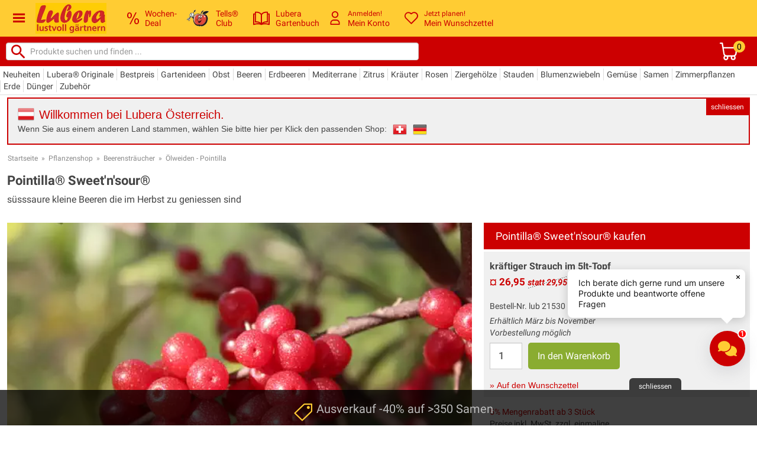

--- FILE ---
content_type: application/x-javascript
request_url: https://www.lubera.com/js/youtube-player.min.js
body_size: 297
content:
currentlyPlaying=null;player={playVideo:function(container,videoId,width,height,playerVars,onReadyCB,onPlayerStateChangeCB){var play=function(){player.loadPlayer(container,videoId,width,height,playerVars,onReadyCB,onPlayerStateChangeCB);};if(typeof(YT)=='undefined'||typeof(YT.Player)=='undefined'){window.onYouTubeIframeAPIReady=function(){play();};$.getScript('//www.youtube.com/iframe_api');}else{play();}},ensureSinglePlay:function(player){if(currentlyPlaying!==player){if(currentlyPlaying!==null){currentlyPlaying.pauseVideo();}currentlyPlaying=player;}},loadPlayer:function(container,videoId,width,height,playerVars,onReadyCB,onPlayerStateChangeCB){var ytPlayer=new YT.Player(container,{videoId:videoId,width:width,height:height,playerVars:playerVars,events:{'onReady':onReadyCB,'onStateChange':function(evt){if(evt.data==YT.PlayerState.ENDED){if(currentlyPlaying==player){currentlyPlaying=null;}}if(evt.data==YT.PlayerState.PLAYING){player.ensureSinglePlay(ytPlayer);}if(typeof onPlayerStateChangeCB!=='undefined'){onPlayerStateChangeCB(evt);}}}});player.ensureSinglePlay(ytPlayer);}};

--- FILE ---
content_type: text/javascript
request_url: https://cdn.qualimero.com/qualimero-web-2.0.js
body_size: 197869
content:
/*! For license information please see qualimero-web-2.0.js.LICENSE.txt */
(()=>{var e={881:(e,t,n)=>{"use strict";function r(e,t){for(var n=0;n<t.length;n++){var r=t[n];r.enumerable=r.enumerable||!1,r.configurable=!0,"value"in r&&(r.writable=!0),Object.defineProperty(e,r.key,r)}}Object.defineProperty(t,"__esModule",{value:!0}),t.CookieStorage=void 0;var i=n(483),o=n(362),s=function(){function e(t){if(function(e,t){if(!(e instanceof t))throw new TypeError("Cannot call a class as a function")}(this,e),this._defaultOptions=Object.assign({domain:null,expires:null,path:null,secure:!1},t),"undefined"!=typeof Proxy)return new Proxy(this,a)}var t,n;return t=e,(n=[{key:"clear",value:function(){var e=this,t=o.parseCookies(this._getCookie());Object.keys(t).forEach((function(t){return e.removeItem(t)}))}},{key:"getItem",value:function(e){var t=o.parseCookies(this._getCookie());return Object.prototype.hasOwnProperty.call(t,e)?t[e]:null}},{key:"key",value:function(e){var t=o.parseCookies(this._getCookie()),n=Object.keys(t).sort();return e<n.length?n[e]:null}},{key:"removeItem",value:function(e,t){var n=Object.assign(Object.assign(Object.assign({},this._defaultOptions),t),{expires:new Date(0)}),r=i.formatCookie(e,"",n);this._setCookie(r)}},{key:"setItem",value:function(e,t,n){var r=Object.assign(Object.assign({},this._defaultOptions),n),o=i.formatCookie(e,t,r);this._setCookie(o)}},{key:"_getCookie",value:function(){return"undefined"==typeof document||void 0===document.cookie?"":document.cookie}},{key:"_setCookie",value:function(e){document.cookie=e}},{key:"length",get:function(){var e=o.parseCookies(this._getCookie());return Object.keys(e).length}}])&&r(t.prototype,n),e}();t.CookieStorage=s;var a={defineProperty:function(e,t,n){return e.setItem(t.toString(),String(n.value)),!0},deleteProperty:function(e,t){return e.removeItem(t.toString()),!0},get:function(e,t,n){if("string"==typeof t&&t in e)return e[t];var r=e.getItem(t.toString());return null!==r?r:void 0},getOwnPropertyDescriptor:function(e,t){if(!(t in e))return{configurable:!0,enumerable:!0,value:e.getItem(t.toString()),writable:!0}},has:function(e,t){return"string"==typeof t&&t in e||null!==e.getItem(t.toString())},ownKeys:function(e){for(var t=[],n=0;n<e.length;n++){var r=e.key(n);null!==r&&t.push(r)}return t},preventExtensions:function(e){throw new TypeError("can't prevent extensions on this proxy object")},set:function(e,t,n,r){return e.setItem(t.toString(),String(n)),!0}}},483:(e,t)=>{"use strict";Object.defineProperty(t,"__esModule",{value:!0}),t.formatCookie=void 0;var n=function(e){var t=e.path,n=e.domain,r=e.expires,i=e.secure,o=function(e){var t=e.sameSite;return void 0===t?null:["none","lax","strict"].indexOf(t.toLowerCase())>=0?t:null}(e);return[null==t?"":";path="+t,null==n?"":";domain="+n,null==r?"":";expires="+r.toUTCString(),void 0===i||!1===i?"":";secure",null===o?"":";SameSite="+o].join("")};t.formatCookie=function(e,t,r){return[encodeURIComponent(e),"=",encodeURIComponent(t),n(r)].join("")}},535:(e,t,n)=>{"use strict";var r=n(881);Object.defineProperty(t,"W6",{enumerable:!0,get:function(){return r.CookieStorage}});n(483),n(362)},362:(e,t)=>{"use strict";function n(e,t){(null==t||t>e.length)&&(t=e.length);for(var n=0,r=new Array(t);n<t;n++)r[n]=e[n];return r}Object.defineProperty(t,"__esModule",{value:!0}),t.parseCookies=void 0,t.parseCookies=function(e){if(0===e.length)return{};var t={},r=new RegExp("\\s*;\\s*");return e.split(r).forEach((function(e){var r=function(e,t){return function(e){if(Array.isArray(e))return e}(e)||function(e,t){if("undefined"!=typeof Symbol&&Symbol.iterator in Object(e)){var n=[],r=!0,i=!1,o=void 0;try{for(var s,a=e[Symbol.iterator]();!(r=(s=a.next()).done)&&(n.push(s.value),!t||n.length!==t);r=!0);}catch(e){i=!0,o=e}finally{try{r||null==a.return||a.return()}finally{if(i)throw o}}return n}}(e,t)||function(e,t){if(e){if("string"==typeof e)return n(e,t);var r=Object.prototype.toString.call(e).slice(8,-1);return"Object"===r&&e.constructor&&(r=e.constructor.name),"Map"===r||"Set"===r?Array.from(e):"Arguments"===r||/^(?:Ui|I)nt(?:8|16|32)(?:Clamped)?Array$/.test(r)?n(e,t):void 0}}(e,t)||function(){throw new TypeError("Invalid attempt to destructure non-iterable instance.\nIn order to be iterable, non-array objects must have a [Symbol.iterator]() method.")}()}(e.split("="),2),i=r[0],o=r[1],s=decodeURIComponent(i),a=decodeURIComponent(o);t[s]=a})),t}},849:e=>{"use strict";var t=Object.prototype.hasOwnProperty,n=Object.prototype.toString,r=Object.defineProperty,i=Object.getOwnPropertyDescriptor,o=function(e){return"function"==typeof Array.isArray?Array.isArray(e):"[object Array]"===n.call(e)},s=function(e){if(!e||"[object Object]"!==n.call(e))return!1;var r,i=t.call(e,"constructor"),o=e.constructor&&e.constructor.prototype&&t.call(e.constructor.prototype,"isPrototypeOf");if(e.constructor&&!i&&!o)return!1;for(r in e);return void 0===r||t.call(e,r)},a=function(e,t){r&&"__proto__"===t.name?r(e,t.name,{enumerable:!0,configurable:!0,value:t.newValue,writable:!0}):e[t.name]=t.newValue},l=function(e,n){if("__proto__"===n){if(!t.call(e,n))return;if(i)return i(e,n).value}return e[n]};e.exports=function e(){var t,n,r,i,u,c,h=arguments[0],d=1,f=arguments.length,p=!1;for("boolean"==typeof h&&(p=h,h=arguments[1]||{},d=2),(null==h||"object"!=typeof h&&"function"!=typeof h)&&(h={});d<f;++d)if(null!=(t=arguments[d]))for(n in t)r=l(h,n),h!==(i=l(t,n))&&(p&&i&&(s(i)||(u=o(i)))?(u?(u=!1,c=r&&o(r)?r:[]):c=r&&s(r)?r:{},a(h,{name:n,newValue:e(p,c,i)})):void 0!==i&&a(h,{name:n,newValue:i}));return h}},788:e=>{var t=/\/\*[^*]*\*+([^/*][^*]*\*+)*\//g,n=/\n/g,r=/^\s*/,i=/^(\*?[-#/*\\\w]+(\[[0-9a-z_-]+\])?)\s*/,o=/^:\s*/,s=/^((?:'(?:\\'|.)*?'|"(?:\\"|.)*?"|\([^)]*?\)|[^};])+)/,a=/^[;\s]*/,l=/^\s+|\s+$/g,u="";function c(e){return e?e.replace(l,u):u}e.exports=function(e,l){if("string"!=typeof e)throw new TypeError("First argument must be a string");if(!e)return[];l=l||{};var h=1,d=1;function f(e){var t=e.match(n);t&&(h+=t.length);var r=e.lastIndexOf("\n");d=~r?e.length-r:d+e.length}function p(){var e={line:h,column:d};return function(t){return t.position=new m(e),b(),t}}function m(e){this.start=e,this.end={line:h,column:d},this.source=l.source}m.prototype.content=e;var g=[];function y(t){var n=new Error(l.source+":"+h+":"+d+": "+t);if(n.reason=t,n.filename=l.source,n.line=h,n.column=d,n.source=e,!l.silent)throw n;g.push(n)}function v(t){var n=t.exec(e);if(n){var r=n[0];return f(r),e=e.slice(r.length),n}}function b(){v(r)}function w(e){var t;for(e=e||[];t=k();)!1!==t&&e.push(t);return e}function k(){var t=p();if("/"==e.charAt(0)&&"*"==e.charAt(1)){for(var n=2;u!=e.charAt(n)&&("*"!=e.charAt(n)||"/"!=e.charAt(n+1));)++n;if(n+=2,u===e.charAt(n-1))return y("End of comment missing");var r=e.slice(2,n-2);return d+=2,f(r),e=e.slice(n),d+=2,t({type:"comment",comment:r})}}function S(){var e=p(),n=v(i);if(n){if(k(),!v(o))return y("property missing ':'");var r=v(s),l=e({type:"declaration",property:c(n[0].replace(t,u)),value:r?c(r[0].replace(t,u)):u});return v(a),l}}return b(),function(){var e,t=[];for(w(t);e=S();)!1!==e&&(t.push(e),w(t));return t}()}},551:(e,t,n)=>{"use strict";var r=n(540),i=n(982);function o(e){for(var t="https://reactjs.org/docs/error-decoder.html?invariant="+e,n=1;n<arguments.length;n++)t+="&args[]="+encodeURIComponent(arguments[n]);return"Minified React error #"+e+"; visit "+t+" for the full message or use the non-minified dev environment for full errors and additional helpful warnings."}var s=new Set,a={};function l(e,t){u(e,t),u(e+"Capture",t)}function u(e,t){for(a[e]=t,e=0;e<t.length;e++)s.add(t[e])}var c=!("undefined"==typeof window||void 0===window.document||void 0===window.document.createElement),h=Object.prototype.hasOwnProperty,d=/^[:A-Z_a-z\u00C0-\u00D6\u00D8-\u00F6\u00F8-\u02FF\u0370-\u037D\u037F-\u1FFF\u200C-\u200D\u2070-\u218F\u2C00-\u2FEF\u3001-\uD7FF\uF900-\uFDCF\uFDF0-\uFFFD][:A-Z_a-z\u00C0-\u00D6\u00D8-\u00F6\u00F8-\u02FF\u0370-\u037D\u037F-\u1FFF\u200C-\u200D\u2070-\u218F\u2C00-\u2FEF\u3001-\uD7FF\uF900-\uFDCF\uFDF0-\uFFFD\-.0-9\u00B7\u0300-\u036F\u203F-\u2040]*$/,f={},p={};function m(e,t,n,r,i,o,s){this.acceptsBooleans=2===t||3===t||4===t,this.attributeName=r,this.attributeNamespace=i,this.mustUseProperty=n,this.propertyName=e,this.type=t,this.sanitizeURL=o,this.removeEmptyString=s}var g={};"children dangerouslySetInnerHTML defaultValue defaultChecked innerHTML suppressContentEditableWarning suppressHydrationWarning style".split(" ").forEach((function(e){g[e]=new m(e,0,!1,e,null,!1,!1)})),[["acceptCharset","accept-charset"],["className","class"],["htmlFor","for"],["httpEquiv","http-equiv"]].forEach((function(e){var t=e[0];g[t]=new m(t,1,!1,e[1],null,!1,!1)})),["contentEditable","draggable","spellCheck","value"].forEach((function(e){g[e]=new m(e,2,!1,e.toLowerCase(),null,!1,!1)})),["autoReverse","externalResourcesRequired","focusable","preserveAlpha"].forEach((function(e){g[e]=new m(e,2,!1,e,null,!1,!1)})),"allowFullScreen async autoFocus autoPlay controls default defer disabled disablePictureInPicture disableRemotePlayback formNoValidate hidden loop noModule noValidate open playsInline readOnly required reversed scoped seamless itemScope".split(" ").forEach((function(e){g[e]=new m(e,3,!1,e.toLowerCase(),null,!1,!1)})),["checked","multiple","muted","selected"].forEach((function(e){g[e]=new m(e,3,!0,e,null,!1,!1)})),["capture","download"].forEach((function(e){g[e]=new m(e,4,!1,e,null,!1,!1)})),["cols","rows","size","span"].forEach((function(e){g[e]=new m(e,6,!1,e,null,!1,!1)})),["rowSpan","start"].forEach((function(e){g[e]=new m(e,5,!1,e.toLowerCase(),null,!1,!1)}));var y=/[\-:]([a-z])/g;function v(e){return e[1].toUpperCase()}function b(e,t,n,r){var i=g.hasOwnProperty(t)?g[t]:null;(null!==i?0!==i.type:r||!(2<t.length)||"o"!==t[0]&&"O"!==t[0]||"n"!==t[1]&&"N"!==t[1])&&(function(e,t,n,r){if(null==t||function(e,t,n,r){if(null!==n&&0===n.type)return!1;switch(typeof t){case"function":case"symbol":return!0;case"boolean":return!r&&(null!==n?!n.acceptsBooleans:"data-"!==(e=e.toLowerCase().slice(0,5))&&"aria-"!==e);default:return!1}}(e,t,n,r))return!0;if(r)return!1;if(null!==n)switch(n.type){case 3:return!t;case 4:return!1===t;case 5:return isNaN(t);case 6:return isNaN(t)||1>t}return!1}(t,n,i,r)&&(n=null),r||null===i?function(e){return!!h.call(p,e)||!h.call(f,e)&&(d.test(e)?p[e]=!0:(f[e]=!0,!1))}(t)&&(null===n?e.removeAttribute(t):e.setAttribute(t,""+n)):i.mustUseProperty?e[i.propertyName]=null===n?3!==i.type&&"":n:(t=i.attributeName,r=i.attributeNamespace,null===n?e.removeAttribute(t):(n=3===(i=i.type)||4===i&&!0===n?"":""+n,r?e.setAttributeNS(r,t,n):e.setAttribute(t,n))))}"accent-height alignment-baseline arabic-form baseline-shift cap-height clip-path clip-rule color-interpolation color-interpolation-filters color-profile color-rendering dominant-baseline enable-background fill-opacity fill-rule flood-color flood-opacity font-family font-size font-size-adjust font-stretch font-style font-variant font-weight glyph-name glyph-orientation-horizontal glyph-orientation-vertical horiz-adv-x horiz-origin-x image-rendering letter-spacing lighting-color marker-end marker-mid marker-start overline-position overline-thickness paint-order panose-1 pointer-events rendering-intent shape-rendering stop-color stop-opacity strikethrough-position strikethrough-thickness stroke-dasharray stroke-dashoffset stroke-linecap stroke-linejoin stroke-miterlimit stroke-opacity stroke-width text-anchor text-decoration text-rendering underline-position underline-thickness unicode-bidi unicode-range units-per-em v-alphabetic v-hanging v-ideographic v-mathematical vector-effect vert-adv-y vert-origin-x vert-origin-y word-spacing writing-mode xmlns:xlink x-height".split(" ").forEach((function(e){var t=e.replace(y,v);g[t]=new m(t,1,!1,e,null,!1,!1)})),"xlink:actuate xlink:arcrole xlink:role xlink:show xlink:title xlink:type".split(" ").forEach((function(e){var t=e.replace(y,v);g[t]=new m(t,1,!1,e,"http://www.w3.org/1999/xlink",!1,!1)})),["xml:base","xml:lang","xml:space"].forEach((function(e){var t=e.replace(y,v);g[t]=new m(t,1,!1,e,"http://www.w3.org/XML/1998/namespace",!1,!1)})),["tabIndex","crossOrigin"].forEach((function(e){g[e]=new m(e,1,!1,e.toLowerCase(),null,!1,!1)})),g.xlinkHref=new m("xlinkHref",1,!1,"xlink:href","http://www.w3.org/1999/xlink",!0,!1),["src","href","action","formAction"].forEach((function(e){g[e]=new m(e,1,!1,e.toLowerCase(),null,!0,!0)}));var w=r.__SECRET_INTERNALS_DO_NOT_USE_OR_YOU_WILL_BE_FIRED,k=Symbol.for("react.element"),S=Symbol.for("react.portal"),_=Symbol.for("react.fragment"),E=Symbol.for("react.strict_mode"),C=Symbol.for("react.profiler"),x=Symbol.for("react.provider"),I=Symbol.for("react.context"),T=Symbol.for("react.forward_ref"),A=Symbol.for("react.suspense"),N=Symbol.for("react.suspense_list"),P=Symbol.for("react.memo"),R=Symbol.for("react.lazy");Symbol.for("react.scope"),Symbol.for("react.debug_trace_mode");var D=Symbol.for("react.offscreen");Symbol.for("react.legacy_hidden"),Symbol.for("react.cache"),Symbol.for("react.tracing_marker");var O=Symbol.iterator;function L(e){return null===e||"object"!=typeof e?null:"function"==typeof(e=O&&e[O]||e["@@iterator"])?e:null}var M,F=Object.assign;function j(e){if(void 0===M)try{throw Error()}catch(e){var t=e.stack.trim().match(/\n( *(at )?)/);M=t&&t[1]||""}return"\n"+M+e}var U=!1;function z(e,t){if(!e||U)return"";U=!0;var n=Error.prepareStackTrace;Error.prepareStackTrace=void 0;try{if(t)if(t=function(){throw Error()},Object.defineProperty(t.prototype,"props",{set:function(){throw Error()}}),"object"==typeof Reflect&&Reflect.construct){try{Reflect.construct(t,[])}catch(e){var r=e}Reflect.construct(e,[],t)}else{try{t.call()}catch(e){r=e}e.call(t.prototype)}else{try{throw Error()}catch(e){r=e}e()}}catch(t){if(t&&r&&"string"==typeof t.stack){for(var i=t.stack.split("\n"),o=r.stack.split("\n"),s=i.length-1,a=o.length-1;1<=s&&0<=a&&i[s]!==o[a];)a--;for(;1<=s&&0<=a;s--,a--)if(i[s]!==o[a]){if(1!==s||1!==a)do{if(s--,0>--a||i[s]!==o[a]){var l="\n"+i[s].replace(" at new "," at ");return e.displayName&&l.includes("<anonymous>")&&(l=l.replace("<anonymous>",e.displayName)),l}}while(1<=s&&0<=a);break}}}finally{U=!1,Error.prepareStackTrace=n}return(e=e?e.displayName||e.name:"")?j(e):""}function V(e){switch(e.tag){case 5:return j(e.type);case 16:return j("Lazy");case 13:return j("Suspense");case 19:return j("SuspenseList");case 0:case 2:case 15:return z(e.type,!1);case 11:return z(e.type.render,!1);case 1:return z(e.type,!0);default:return""}}function q(e){if(null==e)return null;if("function"==typeof e)return e.displayName||e.name||null;if("string"==typeof e)return e;switch(e){case _:return"Fragment";case S:return"Portal";case C:return"Profiler";case E:return"StrictMode";case A:return"Suspense";case N:return"SuspenseList"}if("object"==typeof e)switch(e.$$typeof){case I:return(e.displayName||"Context")+".Consumer";case x:return(e._context.displayName||"Context")+".Provider";case T:var t=e.render;return(e=e.displayName)||(e=""!==(e=t.displayName||t.name||"")?"ForwardRef("+e+")":"ForwardRef"),e;case P:return null!==(t=e.displayName||null)?t:q(e.type)||"Memo";case R:t=e._payload,e=e._init;try{return q(e(t))}catch(e){}}return null}function B(e){var t=e.type;switch(e.tag){case 24:return"Cache";case 9:return(t.displayName||"Context")+".Consumer";case 10:return(t._context.displayName||"Context")+".Provider";case 18:return"DehydratedFragment";case 11:return e=(e=t.render).displayName||e.name||"",t.displayName||(""!==e?"ForwardRef("+e+")":"ForwardRef");case 7:return"Fragment";case 5:return t;case 4:return"Portal";case 3:return"Root";case 6:return"Text";case 16:return q(t);case 8:return t===E?"StrictMode":"Mode";case 22:return"Offscreen";case 12:return"Profiler";case 21:return"Scope";case 13:return"Suspense";case 19:return"SuspenseList";case 25:return"TracingMarker";case 1:case 0:case 17:case 2:case 14:case 15:if("function"==typeof t)return t.displayName||t.name||null;if("string"==typeof t)return t}return null}function H(e){switch(typeof e){case"boolean":case"number":case"string":case"undefined":case"object":return e;default:return""}}function $(e){var t=e.type;return(e=e.nodeName)&&"input"===e.toLowerCase()&&("checkbox"===t||"radio"===t)}function W(e){e._valueTracker||(e._valueTracker=function(e){var t=$(e)?"checked":"value",n=Object.getOwnPropertyDescriptor(e.constructor.prototype,t),r=""+e[t];if(!e.hasOwnProperty(t)&&void 0!==n&&"function"==typeof n.get&&"function"==typeof n.set){var i=n.get,o=n.set;return Object.defineProperty(e,t,{configurable:!0,get:function(){return i.call(this)},set:function(e){r=""+e,o.call(this,e)}}),Object.defineProperty(e,t,{enumerable:n.enumerable}),{getValue:function(){return r},setValue:function(e){r=""+e},stopTracking:function(){e._valueTracker=null,delete e[t]}}}}(e))}function K(e){if(!e)return!1;var t=e._valueTracker;if(!t)return!0;var n=t.getValue(),r="";return e&&(r=$(e)?e.checked?"true":"false":e.value),(e=r)!==n&&(t.setValue(e),!0)}function G(e){if(void 0===(e=e||("undefined"!=typeof document?document:void 0)))return null;try{return e.activeElement||e.body}catch(t){return e.body}}function Q(e,t){var n=t.checked;return F({},t,{defaultChecked:void 0,defaultValue:void 0,value:void 0,checked:null!=n?n:e._wrapperState.initialChecked})}function J(e,t){var n=null==t.defaultValue?"":t.defaultValue,r=null!=t.checked?t.checked:t.defaultChecked;n=H(null!=t.value?t.value:n),e._wrapperState={initialChecked:r,initialValue:n,controlled:"checkbox"===t.type||"radio"===t.type?null!=t.checked:null!=t.value}}function Y(e,t){null!=(t=t.checked)&&b(e,"checked",t,!1)}function X(e,t){Y(e,t);var n=H(t.value),r=t.type;if(null!=n)"number"===r?(0===n&&""===e.value||e.value!=n)&&(e.value=""+n):e.value!==""+n&&(e.value=""+n);else if("submit"===r||"reset"===r)return void e.removeAttribute("value");t.hasOwnProperty("value")?ee(e,t.type,n):t.hasOwnProperty("defaultValue")&&ee(e,t.type,H(t.defaultValue)),null==t.checked&&null!=t.defaultChecked&&(e.defaultChecked=!!t.defaultChecked)}function Z(e,t,n){if(t.hasOwnProperty("value")||t.hasOwnProperty("defaultValue")){var r=t.type;if(!("submit"!==r&&"reset"!==r||void 0!==t.value&&null!==t.value))return;t=""+e._wrapperState.initialValue,n||t===e.value||(e.value=t),e.defaultValue=t}""!==(n=e.name)&&(e.name=""),e.defaultChecked=!!e._wrapperState.initialChecked,""!==n&&(e.name=n)}function ee(e,t,n){"number"===t&&G(e.ownerDocument)===e||(null==n?e.defaultValue=""+e._wrapperState.initialValue:e.defaultValue!==""+n&&(e.defaultValue=""+n))}var te=Array.isArray;function ne(e,t,n,r){if(e=e.options,t){t={};for(var i=0;i<n.length;i++)t["$"+n[i]]=!0;for(n=0;n<e.length;n++)i=t.hasOwnProperty("$"+e[n].value),e[n].selected!==i&&(e[n].selected=i),i&&r&&(e[n].defaultSelected=!0)}else{for(n=""+H(n),t=null,i=0;i<e.length;i++){if(e[i].value===n)return e[i].selected=!0,void(r&&(e[i].defaultSelected=!0));null!==t||e[i].disabled||(t=e[i])}null!==t&&(t.selected=!0)}}function re(e,t){if(null!=t.dangerouslySetInnerHTML)throw Error(o(91));return F({},t,{value:void 0,defaultValue:void 0,children:""+e._wrapperState.initialValue})}function ie(e,t){var n=t.value;if(null==n){if(n=t.children,t=t.defaultValue,null!=n){if(null!=t)throw Error(o(92));if(te(n)){if(1<n.length)throw Error(o(93));n=n[0]}t=n}null==t&&(t=""),n=t}e._wrapperState={initialValue:H(n)}}function oe(e,t){var n=H(t.value),r=H(t.defaultValue);null!=n&&((n=""+n)!==e.value&&(e.value=n),null==t.defaultValue&&e.defaultValue!==n&&(e.defaultValue=n)),null!=r&&(e.defaultValue=""+r)}function se(e){var t=e.textContent;t===e._wrapperState.initialValue&&""!==t&&null!==t&&(e.value=t)}function ae(e){switch(e){case"svg":return"http://www.w3.org/2000/svg";case"math":return"http://www.w3.org/1998/Math/MathML";default:return"http://www.w3.org/1999/xhtml"}}function le(e,t){return null==e||"http://www.w3.org/1999/xhtml"===e?ae(t):"http://www.w3.org/2000/svg"===e&&"foreignObject"===t?"http://www.w3.org/1999/xhtml":e}var ue,ce,he=(ce=function(e,t){if("http://www.w3.org/2000/svg"!==e.namespaceURI||"innerHTML"in e)e.innerHTML=t;else{for((ue=ue||document.createElement("div")).innerHTML="<svg>"+t.valueOf().toString()+"</svg>",t=ue.firstChild;e.firstChild;)e.removeChild(e.firstChild);for(;t.firstChild;)e.appendChild(t.firstChild)}},"undefined"!=typeof MSApp&&MSApp.execUnsafeLocalFunction?function(e,t,n,r){MSApp.execUnsafeLocalFunction((function(){return ce(e,t)}))}:ce);function de(e,t){if(t){var n=e.firstChild;if(n&&n===e.lastChild&&3===n.nodeType)return void(n.nodeValue=t)}e.textContent=t}var fe={animationIterationCount:!0,aspectRatio:!0,borderImageOutset:!0,borderImageSlice:!0,borderImageWidth:!0,boxFlex:!0,boxFlexGroup:!0,boxOrdinalGroup:!0,columnCount:!0,columns:!0,flex:!0,flexGrow:!0,flexPositive:!0,flexShrink:!0,flexNegative:!0,flexOrder:!0,gridArea:!0,gridRow:!0,gridRowEnd:!0,gridRowSpan:!0,gridRowStart:!0,gridColumn:!0,gridColumnEnd:!0,gridColumnSpan:!0,gridColumnStart:!0,fontWeight:!0,lineClamp:!0,lineHeight:!0,opacity:!0,order:!0,orphans:!0,tabSize:!0,widows:!0,zIndex:!0,zoom:!0,fillOpacity:!0,floodOpacity:!0,stopOpacity:!0,strokeDasharray:!0,strokeDashoffset:!0,strokeMiterlimit:!0,strokeOpacity:!0,strokeWidth:!0},pe=["Webkit","ms","Moz","O"];function me(e,t,n){return null==t||"boolean"==typeof t||""===t?"":n||"number"!=typeof t||0===t||fe.hasOwnProperty(e)&&fe[e]?(""+t).trim():t+"px"}function ge(e,t){for(var n in e=e.style,t)if(t.hasOwnProperty(n)){var r=0===n.indexOf("--"),i=me(n,t[n],r);"float"===n&&(n="cssFloat"),r?e.setProperty(n,i):e[n]=i}}Object.keys(fe).forEach((function(e){pe.forEach((function(t){t=t+e.charAt(0).toUpperCase()+e.substring(1),fe[t]=fe[e]}))}));var ye=F({menuitem:!0},{area:!0,base:!0,br:!0,col:!0,embed:!0,hr:!0,img:!0,input:!0,keygen:!0,link:!0,meta:!0,param:!0,source:!0,track:!0,wbr:!0});function ve(e,t){if(t){if(ye[e]&&(null!=t.children||null!=t.dangerouslySetInnerHTML))throw Error(o(137,e));if(null!=t.dangerouslySetInnerHTML){if(null!=t.children)throw Error(o(60));if("object"!=typeof t.dangerouslySetInnerHTML||!("__html"in t.dangerouslySetInnerHTML))throw Error(o(61))}if(null!=t.style&&"object"!=typeof t.style)throw Error(o(62))}}function be(e,t){if(-1===e.indexOf("-"))return"string"==typeof t.is;switch(e){case"annotation-xml":case"color-profile":case"font-face":case"font-face-src":case"font-face-uri":case"font-face-format":case"font-face-name":case"missing-glyph":return!1;default:return!0}}var we=null;function ke(e){return(e=e.target||e.srcElement||window).correspondingUseElement&&(e=e.correspondingUseElement),3===e.nodeType?e.parentNode:e}var Se=null,_e=null,Ee=null;function Ce(e){if(e=bi(e)){if("function"!=typeof Se)throw Error(o(280));var t=e.stateNode;t&&(t=ki(t),Se(e.stateNode,e.type,t))}}function xe(e){_e?Ee?Ee.push(e):Ee=[e]:_e=e}function Ie(){if(_e){var e=_e,t=Ee;if(Ee=_e=null,Ce(e),t)for(e=0;e<t.length;e++)Ce(t[e])}}function Te(e,t){return e(t)}function Ae(){}var Ne=!1;function Pe(e,t,n){if(Ne)return e(t,n);Ne=!0;try{return Te(e,t,n)}finally{Ne=!1,(null!==_e||null!==Ee)&&(Ae(),Ie())}}function Re(e,t){var n=e.stateNode;if(null===n)return null;var r=ki(n);if(null===r)return null;n=r[t];e:switch(t){case"onClick":case"onClickCapture":case"onDoubleClick":case"onDoubleClickCapture":case"onMouseDown":case"onMouseDownCapture":case"onMouseMove":case"onMouseMoveCapture":case"onMouseUp":case"onMouseUpCapture":case"onMouseEnter":(r=!r.disabled)||(r=!("button"===(e=e.type)||"input"===e||"select"===e||"textarea"===e)),e=!r;break e;default:e=!1}if(e)return null;if(n&&"function"!=typeof n)throw Error(o(231,t,typeof n));return n}var De=!1;if(c)try{var Oe={};Object.defineProperty(Oe,"passive",{get:function(){De=!0}}),window.addEventListener("test",Oe,Oe),window.removeEventListener("test",Oe,Oe)}catch(ce){De=!1}function Le(e,t,n,r,i,o,s,a,l){var u=Array.prototype.slice.call(arguments,3);try{t.apply(n,u)}catch(e){this.onError(e)}}var Me=!1,Fe=null,je=!1,Ue=null,ze={onError:function(e){Me=!0,Fe=e}};function Ve(e,t,n,r,i,o,s,a,l){Me=!1,Fe=null,Le.apply(ze,arguments)}function qe(e){var t=e,n=e;if(e.alternate)for(;t.return;)t=t.return;else{e=t;do{!!(4098&(t=e).flags)&&(n=t.return),e=t.return}while(e)}return 3===t.tag?n:null}function Be(e){if(13===e.tag){var t=e.memoizedState;if(null===t&&null!==(e=e.alternate)&&(t=e.memoizedState),null!==t)return t.dehydrated}return null}function He(e){if(qe(e)!==e)throw Error(o(188))}function $e(e){return null!==(e=function(e){var t=e.alternate;if(!t){if(null===(t=qe(e)))throw Error(o(188));return t!==e?null:e}for(var n=e,r=t;;){var i=n.return;if(null===i)break;var s=i.alternate;if(null===s){if(null!==(r=i.return)){n=r;continue}break}if(i.child===s.child){for(s=i.child;s;){if(s===n)return He(i),e;if(s===r)return He(i),t;s=s.sibling}throw Error(o(188))}if(n.return!==r.return)n=i,r=s;else{for(var a=!1,l=i.child;l;){if(l===n){a=!0,n=i,r=s;break}if(l===r){a=!0,r=i,n=s;break}l=l.sibling}if(!a){for(l=s.child;l;){if(l===n){a=!0,n=s,r=i;break}if(l===r){a=!0,r=s,n=i;break}l=l.sibling}if(!a)throw Error(o(189))}}if(n.alternate!==r)throw Error(o(190))}if(3!==n.tag)throw Error(o(188));return n.stateNode.current===n?e:t}(e))?We(e):null}function We(e){if(5===e.tag||6===e.tag)return e;for(e=e.child;null!==e;){var t=We(e);if(null!==t)return t;e=e.sibling}return null}var Ke=i.unstable_scheduleCallback,Ge=i.unstable_cancelCallback,Qe=i.unstable_shouldYield,Je=i.unstable_requestPaint,Ye=i.unstable_now,Xe=i.unstable_getCurrentPriorityLevel,Ze=i.unstable_ImmediatePriority,et=i.unstable_UserBlockingPriority,tt=i.unstable_NormalPriority,nt=i.unstable_LowPriority,rt=i.unstable_IdlePriority,it=null,ot=null,st=Math.clz32?Math.clz32:function(e){return 0===(e>>>=0)?32:31-(at(e)/lt|0)|0},at=Math.log,lt=Math.LN2,ut=64,ct=4194304;function ht(e){switch(e&-e){case 1:return 1;case 2:return 2;case 4:return 4;case 8:return 8;case 16:return 16;case 32:return 32;case 64:case 128:case 256:case 512:case 1024:case 2048:case 4096:case 8192:case 16384:case 32768:case 65536:case 131072:case 262144:case 524288:case 1048576:case 2097152:return 4194240&e;case 4194304:case 8388608:case 16777216:case 33554432:case 67108864:return 130023424&e;case 134217728:return 134217728;case 268435456:return 268435456;case 536870912:return 536870912;case 1073741824:return 1073741824;default:return e}}function dt(e,t){var n=e.pendingLanes;if(0===n)return 0;var r=0,i=e.suspendedLanes,o=e.pingedLanes,s=268435455&n;if(0!==s){var a=s&~i;0!==a?r=ht(a):0!=(o&=s)&&(r=ht(o))}else 0!=(s=n&~i)?r=ht(s):0!==o&&(r=ht(o));if(0===r)return 0;if(0!==t&&t!==r&&!(t&i)&&((i=r&-r)>=(o=t&-t)||16===i&&4194240&o))return t;if(4&r&&(r|=16&n),0!==(t=e.entangledLanes))for(e=e.entanglements,t&=r;0<t;)i=1<<(n=31-st(t)),r|=e[n],t&=~i;return r}function ft(e,t){switch(e){case 1:case 2:case 4:return t+250;case 8:case 16:case 32:case 64:case 128:case 256:case 512:case 1024:case 2048:case 4096:case 8192:case 16384:case 32768:case 65536:case 131072:case 262144:case 524288:case 1048576:case 2097152:return t+5e3;default:return-1}}function pt(e){return 0!=(e=-1073741825&e.pendingLanes)?e:1073741824&e?1073741824:0}function mt(){var e=ut;return!(4194240&(ut<<=1))&&(ut=64),e}function gt(e){for(var t=[],n=0;31>n;n++)t.push(e);return t}function yt(e,t,n){e.pendingLanes|=t,536870912!==t&&(e.suspendedLanes=0,e.pingedLanes=0),(e=e.eventTimes)[t=31-st(t)]=n}function vt(e,t){var n=e.entangledLanes|=t;for(e=e.entanglements;n;){var r=31-st(n),i=1<<r;i&t|e[r]&t&&(e[r]|=t),n&=~i}}var bt=0;function wt(e){return 1<(e&=-e)?4<e?268435455&e?16:536870912:4:1}var kt,St,_t,Et,Ct,xt=!1,It=[],Tt=null,At=null,Nt=null,Pt=new Map,Rt=new Map,Dt=[],Ot="mousedown mouseup touchcancel touchend touchstart auxclick dblclick pointercancel pointerdown pointerup dragend dragstart drop compositionend compositionstart keydown keypress keyup input textInput copy cut paste click change contextmenu reset submit".split(" ");function Lt(e,t){switch(e){case"focusin":case"focusout":Tt=null;break;case"dragenter":case"dragleave":At=null;break;case"mouseover":case"mouseout":Nt=null;break;case"pointerover":case"pointerout":Pt.delete(t.pointerId);break;case"gotpointercapture":case"lostpointercapture":Rt.delete(t.pointerId)}}function Mt(e,t,n,r,i,o){return null===e||e.nativeEvent!==o?(e={blockedOn:t,domEventName:n,eventSystemFlags:r,nativeEvent:o,targetContainers:[i]},null!==t&&null!==(t=bi(t))&&St(t),e):(e.eventSystemFlags|=r,t=e.targetContainers,null!==i&&-1===t.indexOf(i)&&t.push(i),e)}function Ft(e){var t=vi(e.target);if(null!==t){var n=qe(t);if(null!==n)if(13===(t=n.tag)){if(null!==(t=Be(n)))return e.blockedOn=t,void Ct(e.priority,(function(){_t(n)}))}else if(3===t&&n.stateNode.current.memoizedState.isDehydrated)return void(e.blockedOn=3===n.tag?n.stateNode.containerInfo:null)}e.blockedOn=null}function jt(e){if(null!==e.blockedOn)return!1;for(var t=e.targetContainers;0<t.length;){var n=Qt(e.domEventName,e.eventSystemFlags,t[0],e.nativeEvent);if(null!==n)return null!==(t=bi(n))&&St(t),e.blockedOn=n,!1;var r=new(n=e.nativeEvent).constructor(n.type,n);we=r,n.target.dispatchEvent(r),we=null,t.shift()}return!0}function Ut(e,t,n){jt(e)&&n.delete(t)}function zt(){xt=!1,null!==Tt&&jt(Tt)&&(Tt=null),null!==At&&jt(At)&&(At=null),null!==Nt&&jt(Nt)&&(Nt=null),Pt.forEach(Ut),Rt.forEach(Ut)}function Vt(e,t){e.blockedOn===t&&(e.blockedOn=null,xt||(xt=!0,i.unstable_scheduleCallback(i.unstable_NormalPriority,zt)))}function qt(e){function t(t){return Vt(t,e)}if(0<It.length){Vt(It[0],e);for(var n=1;n<It.length;n++){var r=It[n];r.blockedOn===e&&(r.blockedOn=null)}}for(null!==Tt&&Vt(Tt,e),null!==At&&Vt(At,e),null!==Nt&&Vt(Nt,e),Pt.forEach(t),Rt.forEach(t),n=0;n<Dt.length;n++)(r=Dt[n]).blockedOn===e&&(r.blockedOn=null);for(;0<Dt.length&&null===(n=Dt[0]).blockedOn;)Ft(n),null===n.blockedOn&&Dt.shift()}var Bt=w.ReactCurrentBatchConfig,Ht=!0;function $t(e,t,n,r){var i=bt,o=Bt.transition;Bt.transition=null;try{bt=1,Kt(e,t,n,r)}finally{bt=i,Bt.transition=o}}function Wt(e,t,n,r){var i=bt,o=Bt.transition;Bt.transition=null;try{bt=4,Kt(e,t,n,r)}finally{bt=i,Bt.transition=o}}function Kt(e,t,n,r){if(Ht){var i=Qt(e,t,n,r);if(null===i)Hr(e,t,r,Gt,n),Lt(e,r);else if(function(e,t,n,r,i){switch(t){case"focusin":return Tt=Mt(Tt,e,t,n,r,i),!0;case"dragenter":return At=Mt(At,e,t,n,r,i),!0;case"mouseover":return Nt=Mt(Nt,e,t,n,r,i),!0;case"pointerover":var o=i.pointerId;return Pt.set(o,Mt(Pt.get(o)||null,e,t,n,r,i)),!0;case"gotpointercapture":return o=i.pointerId,Rt.set(o,Mt(Rt.get(o)||null,e,t,n,r,i)),!0}return!1}(i,e,t,n,r))r.stopPropagation();else if(Lt(e,r),4&t&&-1<Ot.indexOf(e)){for(;null!==i;){var o=bi(i);if(null!==o&&kt(o),null===(o=Qt(e,t,n,r))&&Hr(e,t,r,Gt,n),o===i)break;i=o}null!==i&&r.stopPropagation()}else Hr(e,t,r,null,n)}}var Gt=null;function Qt(e,t,n,r){if(Gt=null,null!==(e=vi(e=ke(r))))if(null===(t=qe(e)))e=null;else if(13===(n=t.tag)){if(null!==(e=Be(t)))return e;e=null}else if(3===n){if(t.stateNode.current.memoizedState.isDehydrated)return 3===t.tag?t.stateNode.containerInfo:null;e=null}else t!==e&&(e=null);return Gt=e,null}function Jt(e){switch(e){case"cancel":case"click":case"close":case"contextmenu":case"copy":case"cut":case"auxclick":case"dblclick":case"dragend":case"dragstart":case"drop":case"focusin":case"focusout":case"input":case"invalid":case"keydown":case"keypress":case"keyup":case"mousedown":case"mouseup":case"paste":case"pause":case"play":case"pointercancel":case"pointerdown":case"pointerup":case"ratechange":case"reset":case"resize":case"seeked":case"submit":case"touchcancel":case"touchend":case"touchstart":case"volumechange":case"change":case"selectionchange":case"textInput":case"compositionstart":case"compositionend":case"compositionupdate":case"beforeblur":case"afterblur":case"beforeinput":case"blur":case"fullscreenchange":case"focus":case"hashchange":case"popstate":case"select":case"selectstart":return 1;case"drag":case"dragenter":case"dragexit":case"dragleave":case"dragover":case"mousemove":case"mouseout":case"mouseover":case"pointermove":case"pointerout":case"pointerover":case"scroll":case"toggle":case"touchmove":case"wheel":case"mouseenter":case"mouseleave":case"pointerenter":case"pointerleave":return 4;case"message":switch(Xe()){case Ze:return 1;case et:return 4;case tt:case nt:return 16;case rt:return 536870912;default:return 16}default:return 16}}var Yt=null,Xt=null,Zt=null;function en(){if(Zt)return Zt;var e,t,n=Xt,r=n.length,i="value"in Yt?Yt.value:Yt.textContent,o=i.length;for(e=0;e<r&&n[e]===i[e];e++);var s=r-e;for(t=1;t<=s&&n[r-t]===i[o-t];t++);return Zt=i.slice(e,1<t?1-t:void 0)}function tn(e){var t=e.keyCode;return"charCode"in e?0===(e=e.charCode)&&13===t&&(e=13):e=t,10===e&&(e=13),32<=e||13===e?e:0}function nn(){return!0}function rn(){return!1}function on(e){function t(t,n,r,i,o){for(var s in this._reactName=t,this._targetInst=r,this.type=n,this.nativeEvent=i,this.target=o,this.currentTarget=null,e)e.hasOwnProperty(s)&&(t=e[s],this[s]=t?t(i):i[s]);return this.isDefaultPrevented=(null!=i.defaultPrevented?i.defaultPrevented:!1===i.returnValue)?nn:rn,this.isPropagationStopped=rn,this}return F(t.prototype,{preventDefault:function(){this.defaultPrevented=!0;var e=this.nativeEvent;e&&(e.preventDefault?e.preventDefault():"unknown"!=typeof e.returnValue&&(e.returnValue=!1),this.isDefaultPrevented=nn)},stopPropagation:function(){var e=this.nativeEvent;e&&(e.stopPropagation?e.stopPropagation():"unknown"!=typeof e.cancelBubble&&(e.cancelBubble=!0),this.isPropagationStopped=nn)},persist:function(){},isPersistent:nn}),t}var sn,an,ln,un={eventPhase:0,bubbles:0,cancelable:0,timeStamp:function(e){return e.timeStamp||Date.now()},defaultPrevented:0,isTrusted:0},cn=on(un),hn=F({},un,{view:0,detail:0}),dn=on(hn),fn=F({},hn,{screenX:0,screenY:0,clientX:0,clientY:0,pageX:0,pageY:0,ctrlKey:0,shiftKey:0,altKey:0,metaKey:0,getModifierState:Cn,button:0,buttons:0,relatedTarget:function(e){return void 0===e.relatedTarget?e.fromElement===e.srcElement?e.toElement:e.fromElement:e.relatedTarget},movementX:function(e){return"movementX"in e?e.movementX:(e!==ln&&(ln&&"mousemove"===e.type?(sn=e.screenX-ln.screenX,an=e.screenY-ln.screenY):an=sn=0,ln=e),sn)},movementY:function(e){return"movementY"in e?e.movementY:an}}),pn=on(fn),mn=on(F({},fn,{dataTransfer:0})),gn=on(F({},hn,{relatedTarget:0})),yn=on(F({},un,{animationName:0,elapsedTime:0,pseudoElement:0})),vn=F({},un,{clipboardData:function(e){return"clipboardData"in e?e.clipboardData:window.clipboardData}}),bn=on(vn),wn=on(F({},un,{data:0})),kn={Esc:"Escape",Spacebar:" ",Left:"ArrowLeft",Up:"ArrowUp",Right:"ArrowRight",Down:"ArrowDown",Del:"Delete",Win:"OS",Menu:"ContextMenu",Apps:"ContextMenu",Scroll:"ScrollLock",MozPrintableKey:"Unidentified"},Sn={8:"Backspace",9:"Tab",12:"Clear",13:"Enter",16:"Shift",17:"Control",18:"Alt",19:"Pause",20:"CapsLock",27:"Escape",32:" ",33:"PageUp",34:"PageDown",35:"End",36:"Home",37:"ArrowLeft",38:"ArrowUp",39:"ArrowRight",40:"ArrowDown",45:"Insert",46:"Delete",112:"F1",113:"F2",114:"F3",115:"F4",116:"F5",117:"F6",118:"F7",119:"F8",120:"F9",121:"F10",122:"F11",123:"F12",144:"NumLock",145:"ScrollLock",224:"Meta"},_n={Alt:"altKey",Control:"ctrlKey",Meta:"metaKey",Shift:"shiftKey"};function En(e){var t=this.nativeEvent;return t.getModifierState?t.getModifierState(e):!!(e=_n[e])&&!!t[e]}function Cn(){return En}var xn=F({},hn,{key:function(e){if(e.key){var t=kn[e.key]||e.key;if("Unidentified"!==t)return t}return"keypress"===e.type?13===(e=tn(e))?"Enter":String.fromCharCode(e):"keydown"===e.type||"keyup"===e.type?Sn[e.keyCode]||"Unidentified":""},code:0,location:0,ctrlKey:0,shiftKey:0,altKey:0,metaKey:0,repeat:0,locale:0,getModifierState:Cn,charCode:function(e){return"keypress"===e.type?tn(e):0},keyCode:function(e){return"keydown"===e.type||"keyup"===e.type?e.keyCode:0},which:function(e){return"keypress"===e.type?tn(e):"keydown"===e.type||"keyup"===e.type?e.keyCode:0}}),In=on(xn),Tn=on(F({},fn,{pointerId:0,width:0,height:0,pressure:0,tangentialPressure:0,tiltX:0,tiltY:0,twist:0,pointerType:0,isPrimary:0})),An=on(F({},hn,{touches:0,targetTouches:0,changedTouches:0,altKey:0,metaKey:0,ctrlKey:0,shiftKey:0,getModifierState:Cn})),Nn=on(F({},un,{propertyName:0,elapsedTime:0,pseudoElement:0})),Pn=F({},fn,{deltaX:function(e){return"deltaX"in e?e.deltaX:"wheelDeltaX"in e?-e.wheelDeltaX:0},deltaY:function(e){return"deltaY"in e?e.deltaY:"wheelDeltaY"in e?-e.wheelDeltaY:"wheelDelta"in e?-e.wheelDelta:0},deltaZ:0,deltaMode:0}),Rn=on(Pn),Dn=[9,13,27,32],On=c&&"CompositionEvent"in window,Ln=null;c&&"documentMode"in document&&(Ln=document.documentMode);var Mn=c&&"TextEvent"in window&&!Ln,Fn=c&&(!On||Ln&&8<Ln&&11>=Ln),jn=String.fromCharCode(32),Un=!1;function zn(e,t){switch(e){case"keyup":return-1!==Dn.indexOf(t.keyCode);case"keydown":return 229!==t.keyCode;case"keypress":case"mousedown":case"focusout":return!0;default:return!1}}function Vn(e){return"object"==typeof(e=e.detail)&&"data"in e?e.data:null}var qn=!1,Bn={color:!0,date:!0,datetime:!0,"datetime-local":!0,email:!0,month:!0,number:!0,password:!0,range:!0,search:!0,tel:!0,text:!0,time:!0,url:!0,week:!0};function Hn(e){var t=e&&e.nodeName&&e.nodeName.toLowerCase();return"input"===t?!!Bn[e.type]:"textarea"===t}function $n(e,t,n,r){xe(r),0<(t=Wr(t,"onChange")).length&&(n=new cn("onChange","change",null,n,r),e.push({event:n,listeners:t}))}var Wn=null,Kn=null;function Gn(e){jr(e,0)}function Qn(e){if(K(wi(e)))return e}function Jn(e,t){if("change"===e)return t}var Yn=!1;if(c){var Xn;if(c){var Zn="oninput"in document;if(!Zn){var er=document.createElement("div");er.setAttribute("oninput","return;"),Zn="function"==typeof er.oninput}Xn=Zn}else Xn=!1;Yn=Xn&&(!document.documentMode||9<document.documentMode)}function tr(){Wn&&(Wn.detachEvent("onpropertychange",nr),Kn=Wn=null)}function nr(e){if("value"===e.propertyName&&Qn(Kn)){var t=[];$n(t,Kn,e,ke(e)),Pe(Gn,t)}}function rr(e,t,n){"focusin"===e?(tr(),Kn=n,(Wn=t).attachEvent("onpropertychange",nr)):"focusout"===e&&tr()}function ir(e){if("selectionchange"===e||"keyup"===e||"keydown"===e)return Qn(Kn)}function or(e,t){if("click"===e)return Qn(t)}function sr(e,t){if("input"===e||"change"===e)return Qn(t)}var ar="function"==typeof Object.is?Object.is:function(e,t){return e===t&&(0!==e||1/e==1/t)||e!=e&&t!=t};function lr(e,t){if(ar(e,t))return!0;if("object"!=typeof e||null===e||"object"!=typeof t||null===t)return!1;var n=Object.keys(e),r=Object.keys(t);if(n.length!==r.length)return!1;for(r=0;r<n.length;r++){var i=n[r];if(!h.call(t,i)||!ar(e[i],t[i]))return!1}return!0}function ur(e){for(;e&&e.firstChild;)e=e.firstChild;return e}function cr(e,t){var n,r=ur(e);for(e=0;r;){if(3===r.nodeType){if(n=e+r.textContent.length,e<=t&&n>=t)return{node:r,offset:t-e};e=n}e:{for(;r;){if(r.nextSibling){r=r.nextSibling;break e}r=r.parentNode}r=void 0}r=ur(r)}}function hr(e,t){return!(!e||!t)&&(e===t||(!e||3!==e.nodeType)&&(t&&3===t.nodeType?hr(e,t.parentNode):"contains"in e?e.contains(t):!!e.compareDocumentPosition&&!!(16&e.compareDocumentPosition(t))))}function dr(){for(var e=window,t=G();t instanceof e.HTMLIFrameElement;){try{var n="string"==typeof t.contentWindow.location.href}catch(e){n=!1}if(!n)break;t=G((e=t.contentWindow).document)}return t}function fr(e){var t=e&&e.nodeName&&e.nodeName.toLowerCase();return t&&("input"===t&&("text"===e.type||"search"===e.type||"tel"===e.type||"url"===e.type||"password"===e.type)||"textarea"===t||"true"===e.contentEditable)}function pr(e){var t=dr(),n=e.focusedElem,r=e.selectionRange;if(t!==n&&n&&n.ownerDocument&&hr(n.ownerDocument.documentElement,n)){if(null!==r&&fr(n))if(t=r.start,void 0===(e=r.end)&&(e=t),"selectionStart"in n)n.selectionStart=t,n.selectionEnd=Math.min(e,n.value.length);else if((e=(t=n.ownerDocument||document)&&t.defaultView||window).getSelection){e=e.getSelection();var i=n.textContent.length,o=Math.min(r.start,i);r=void 0===r.end?o:Math.min(r.end,i),!e.extend&&o>r&&(i=r,r=o,o=i),i=cr(n,o);var s=cr(n,r);i&&s&&(1!==e.rangeCount||e.anchorNode!==i.node||e.anchorOffset!==i.offset||e.focusNode!==s.node||e.focusOffset!==s.offset)&&((t=t.createRange()).setStart(i.node,i.offset),e.removeAllRanges(),o>r?(e.addRange(t),e.extend(s.node,s.offset)):(t.setEnd(s.node,s.offset),e.addRange(t)))}for(t=[],e=n;e=e.parentNode;)1===e.nodeType&&t.push({element:e,left:e.scrollLeft,top:e.scrollTop});for("function"==typeof n.focus&&n.focus(),n=0;n<t.length;n++)(e=t[n]).element.scrollLeft=e.left,e.element.scrollTop=e.top}}var mr=c&&"documentMode"in document&&11>=document.documentMode,gr=null,yr=null,vr=null,br=!1;function wr(e,t,n){var r=n.window===n?n.document:9===n.nodeType?n:n.ownerDocument;br||null==gr||gr!==G(r)||(r="selectionStart"in(r=gr)&&fr(r)?{start:r.selectionStart,end:r.selectionEnd}:{anchorNode:(r=(r.ownerDocument&&r.ownerDocument.defaultView||window).getSelection()).anchorNode,anchorOffset:r.anchorOffset,focusNode:r.focusNode,focusOffset:r.focusOffset},vr&&lr(vr,r)||(vr=r,0<(r=Wr(yr,"onSelect")).length&&(t=new cn("onSelect","select",null,t,n),e.push({event:t,listeners:r}),t.target=gr)))}function kr(e,t){var n={};return n[e.toLowerCase()]=t.toLowerCase(),n["Webkit"+e]="webkit"+t,n["Moz"+e]="moz"+t,n}var Sr={animationend:kr("Animation","AnimationEnd"),animationiteration:kr("Animation","AnimationIteration"),animationstart:kr("Animation","AnimationStart"),transitionend:kr("Transition","TransitionEnd")},_r={},Er={};function Cr(e){if(_r[e])return _r[e];if(!Sr[e])return e;var t,n=Sr[e];for(t in n)if(n.hasOwnProperty(t)&&t in Er)return _r[e]=n[t];return e}c&&(Er=document.createElement("div").style,"AnimationEvent"in window||(delete Sr.animationend.animation,delete Sr.animationiteration.animation,delete Sr.animationstart.animation),"TransitionEvent"in window||delete Sr.transitionend.transition);var xr=Cr("animationend"),Ir=Cr("animationiteration"),Tr=Cr("animationstart"),Ar=Cr("transitionend"),Nr=new Map,Pr="abort auxClick cancel canPlay canPlayThrough click close contextMenu copy cut drag dragEnd dragEnter dragExit dragLeave dragOver dragStart drop durationChange emptied encrypted ended error gotPointerCapture input invalid keyDown keyPress keyUp load loadedData loadedMetadata loadStart lostPointerCapture mouseDown mouseMove mouseOut mouseOver mouseUp paste pause play playing pointerCancel pointerDown pointerMove pointerOut pointerOver pointerUp progress rateChange reset resize seeked seeking stalled submit suspend timeUpdate touchCancel touchEnd touchStart volumeChange scroll toggle touchMove waiting wheel".split(" ");function Rr(e,t){Nr.set(e,t),l(t,[e])}for(var Dr=0;Dr<Pr.length;Dr++){var Or=Pr[Dr];Rr(Or.toLowerCase(),"on"+(Or[0].toUpperCase()+Or.slice(1)))}Rr(xr,"onAnimationEnd"),Rr(Ir,"onAnimationIteration"),Rr(Tr,"onAnimationStart"),Rr("dblclick","onDoubleClick"),Rr("focusin","onFocus"),Rr("focusout","onBlur"),Rr(Ar,"onTransitionEnd"),u("onMouseEnter",["mouseout","mouseover"]),u("onMouseLeave",["mouseout","mouseover"]),u("onPointerEnter",["pointerout","pointerover"]),u("onPointerLeave",["pointerout","pointerover"]),l("onChange","change click focusin focusout input keydown keyup selectionchange".split(" ")),l("onSelect","focusout contextmenu dragend focusin keydown keyup mousedown mouseup selectionchange".split(" ")),l("onBeforeInput",["compositionend","keypress","textInput","paste"]),l("onCompositionEnd","compositionend focusout keydown keypress keyup mousedown".split(" ")),l("onCompositionStart","compositionstart focusout keydown keypress keyup mousedown".split(" ")),l("onCompositionUpdate","compositionupdate focusout keydown keypress keyup mousedown".split(" "));var Lr="abort canplay canplaythrough durationchange emptied encrypted ended error loadeddata loadedmetadata loadstart pause play playing progress ratechange resize seeked seeking stalled suspend timeupdate volumechange waiting".split(" "),Mr=new Set("cancel close invalid load scroll toggle".split(" ").concat(Lr));function Fr(e,t,n){var r=e.type||"unknown-event";e.currentTarget=n,function(e,t,n,r,i,s,a,l,u){if(Ve.apply(this,arguments),Me){if(!Me)throw Error(o(198));var c=Fe;Me=!1,Fe=null,je||(je=!0,Ue=c)}}(r,t,void 0,e),e.currentTarget=null}function jr(e,t){t=!!(4&t);for(var n=0;n<e.length;n++){var r=e[n],i=r.event;r=r.listeners;e:{var o=void 0;if(t)for(var s=r.length-1;0<=s;s--){var a=r[s],l=a.instance,u=a.currentTarget;if(a=a.listener,l!==o&&i.isPropagationStopped())break e;Fr(i,a,u),o=l}else for(s=0;s<r.length;s++){if(l=(a=r[s]).instance,u=a.currentTarget,a=a.listener,l!==o&&i.isPropagationStopped())break e;Fr(i,a,u),o=l}}}if(je)throw e=Ue,je=!1,Ue=null,e}function Ur(e,t){var n=t[mi];void 0===n&&(n=t[mi]=new Set);var r=e+"__bubble";n.has(r)||(Br(t,e,2,!1),n.add(r))}function zr(e,t,n){var r=0;t&&(r|=4),Br(n,e,r,t)}var Vr="_reactListening"+Math.random().toString(36).slice(2);function qr(e){if(!e[Vr]){e[Vr]=!0,s.forEach((function(t){"selectionchange"!==t&&(Mr.has(t)||zr(t,!1,e),zr(t,!0,e))}));var t=9===e.nodeType?e:e.ownerDocument;null===t||t[Vr]||(t[Vr]=!0,zr("selectionchange",!1,t))}}function Br(e,t,n,r){switch(Jt(t)){case 1:var i=$t;break;case 4:i=Wt;break;default:i=Kt}n=i.bind(null,t,n,e),i=void 0,!De||"touchstart"!==t&&"touchmove"!==t&&"wheel"!==t||(i=!0),r?void 0!==i?e.addEventListener(t,n,{capture:!0,passive:i}):e.addEventListener(t,n,!0):void 0!==i?e.addEventListener(t,n,{passive:i}):e.addEventListener(t,n,!1)}function Hr(e,t,n,r,i){var o=r;if(!(1&t||2&t||null===r))e:for(;;){if(null===r)return;var s=r.tag;if(3===s||4===s){var a=r.stateNode.containerInfo;if(a===i||8===a.nodeType&&a.parentNode===i)break;if(4===s)for(s=r.return;null!==s;){var l=s.tag;if((3===l||4===l)&&((l=s.stateNode.containerInfo)===i||8===l.nodeType&&l.parentNode===i))return;s=s.return}for(;null!==a;){if(null===(s=vi(a)))return;if(5===(l=s.tag)||6===l){r=o=s;continue e}a=a.parentNode}}r=r.return}Pe((function(){var r=o,i=ke(n),s=[];e:{var a=Nr.get(e);if(void 0!==a){var l=cn,u=e;switch(e){case"keypress":if(0===tn(n))break e;case"keydown":case"keyup":l=In;break;case"focusin":u="focus",l=gn;break;case"focusout":u="blur",l=gn;break;case"beforeblur":case"afterblur":l=gn;break;case"click":if(2===n.button)break e;case"auxclick":case"dblclick":case"mousedown":case"mousemove":case"mouseup":case"mouseout":case"mouseover":case"contextmenu":l=pn;break;case"drag":case"dragend":case"dragenter":case"dragexit":case"dragleave":case"dragover":case"dragstart":case"drop":l=mn;break;case"touchcancel":case"touchend":case"touchmove":case"touchstart":l=An;break;case xr:case Ir:case Tr:l=yn;break;case Ar:l=Nn;break;case"scroll":l=dn;break;case"wheel":l=Rn;break;case"copy":case"cut":case"paste":l=bn;break;case"gotpointercapture":case"lostpointercapture":case"pointercancel":case"pointerdown":case"pointermove":case"pointerout":case"pointerover":case"pointerup":l=Tn}var c=!!(4&t),h=!c&&"scroll"===e,d=c?null!==a?a+"Capture":null:a;c=[];for(var f,p=r;null!==p;){var m=(f=p).stateNode;if(5===f.tag&&null!==m&&(f=m,null!==d&&null!=(m=Re(p,d))&&c.push($r(p,m,f))),h)break;p=p.return}0<c.length&&(a=new l(a,u,null,n,i),s.push({event:a,listeners:c}))}}if(!(7&t)){if(l="mouseout"===e||"pointerout"===e,(!(a="mouseover"===e||"pointerover"===e)||n===we||!(u=n.relatedTarget||n.fromElement)||!vi(u)&&!u[pi])&&(l||a)&&(a=i.window===i?i:(a=i.ownerDocument)?a.defaultView||a.parentWindow:window,l?(l=r,null!==(u=(u=n.relatedTarget||n.toElement)?vi(u):null)&&(u!==(h=qe(u))||5!==u.tag&&6!==u.tag)&&(u=null)):(l=null,u=r),l!==u)){if(c=pn,m="onMouseLeave",d="onMouseEnter",p="mouse","pointerout"!==e&&"pointerover"!==e||(c=Tn,m="onPointerLeave",d="onPointerEnter",p="pointer"),h=null==l?a:wi(l),f=null==u?a:wi(u),(a=new c(m,p+"leave",l,n,i)).target=h,a.relatedTarget=f,m=null,vi(i)===r&&((c=new c(d,p+"enter",u,n,i)).target=f,c.relatedTarget=h,m=c),h=m,l&&u)e:{for(d=u,p=0,f=c=l;f;f=Kr(f))p++;for(f=0,m=d;m;m=Kr(m))f++;for(;0<p-f;)c=Kr(c),p--;for(;0<f-p;)d=Kr(d),f--;for(;p--;){if(c===d||null!==d&&c===d.alternate)break e;c=Kr(c),d=Kr(d)}c=null}else c=null;null!==l&&Gr(s,a,l,c,!1),null!==u&&null!==h&&Gr(s,h,u,c,!0)}if("select"===(l=(a=r?wi(r):window).nodeName&&a.nodeName.toLowerCase())||"input"===l&&"file"===a.type)var g=Jn;else if(Hn(a))if(Yn)g=sr;else{g=ir;var y=rr}else(l=a.nodeName)&&"input"===l.toLowerCase()&&("checkbox"===a.type||"radio"===a.type)&&(g=or);switch(g&&(g=g(e,r))?$n(s,g,n,i):(y&&y(e,a,r),"focusout"===e&&(y=a._wrapperState)&&y.controlled&&"number"===a.type&&ee(a,"number",a.value)),y=r?wi(r):window,e){case"focusin":(Hn(y)||"true"===y.contentEditable)&&(gr=y,yr=r,vr=null);break;case"focusout":vr=yr=gr=null;break;case"mousedown":br=!0;break;case"contextmenu":case"mouseup":case"dragend":br=!1,wr(s,n,i);break;case"selectionchange":if(mr)break;case"keydown":case"keyup":wr(s,n,i)}var v;if(On)e:{switch(e){case"compositionstart":var b="onCompositionStart";break e;case"compositionend":b="onCompositionEnd";break e;case"compositionupdate":b="onCompositionUpdate";break e}b=void 0}else qn?zn(e,n)&&(b="onCompositionEnd"):"keydown"===e&&229===n.keyCode&&(b="onCompositionStart");b&&(Fn&&"ko"!==n.locale&&(qn||"onCompositionStart"!==b?"onCompositionEnd"===b&&qn&&(v=en()):(Xt="value"in(Yt=i)?Yt.value:Yt.textContent,qn=!0)),0<(y=Wr(r,b)).length&&(b=new wn(b,e,null,n,i),s.push({event:b,listeners:y}),(v||null!==(v=Vn(n)))&&(b.data=v))),(v=Mn?function(e,t){switch(e){case"compositionend":return Vn(t);case"keypress":return 32!==t.which?null:(Un=!0,jn);case"textInput":return(e=t.data)===jn&&Un?null:e;default:return null}}(e,n):function(e,t){if(qn)return"compositionend"===e||!On&&zn(e,t)?(e=en(),Zt=Xt=Yt=null,qn=!1,e):null;switch(e){case"paste":default:return null;case"keypress":if(!(t.ctrlKey||t.altKey||t.metaKey)||t.ctrlKey&&t.altKey){if(t.char&&1<t.char.length)return t.char;if(t.which)return String.fromCharCode(t.which)}return null;case"compositionend":return Fn&&"ko"!==t.locale?null:t.data}}(e,n))&&0<(r=Wr(r,"onBeforeInput")).length&&(i=new wn("onBeforeInput","beforeinput",null,n,i),s.push({event:i,listeners:r}),i.data=v)}jr(s,t)}))}function $r(e,t,n){return{instance:e,listener:t,currentTarget:n}}function Wr(e,t){for(var n=t+"Capture",r=[];null!==e;){var i=e,o=i.stateNode;5===i.tag&&null!==o&&(i=o,null!=(o=Re(e,n))&&r.unshift($r(e,o,i)),null!=(o=Re(e,t))&&r.push($r(e,o,i))),e=e.return}return r}function Kr(e){if(null===e)return null;do{e=e.return}while(e&&5!==e.tag);return e||null}function Gr(e,t,n,r,i){for(var o=t._reactName,s=[];null!==n&&n!==r;){var a=n,l=a.alternate,u=a.stateNode;if(null!==l&&l===r)break;5===a.tag&&null!==u&&(a=u,i?null!=(l=Re(n,o))&&s.unshift($r(n,l,a)):i||null!=(l=Re(n,o))&&s.push($r(n,l,a))),n=n.return}0!==s.length&&e.push({event:t,listeners:s})}var Qr=/\r\n?/g,Jr=/\u0000|\uFFFD/g;function Yr(e){return("string"==typeof e?e:""+e).replace(Qr,"\n").replace(Jr,"")}function Xr(e,t,n){if(t=Yr(t),Yr(e)!==t&&n)throw Error(o(425))}function Zr(){}var ei=null,ti=null;function ni(e,t){return"textarea"===e||"noscript"===e||"string"==typeof t.children||"number"==typeof t.children||"object"==typeof t.dangerouslySetInnerHTML&&null!==t.dangerouslySetInnerHTML&&null!=t.dangerouslySetInnerHTML.__html}var ri="function"==typeof setTimeout?setTimeout:void 0,ii="function"==typeof clearTimeout?clearTimeout:void 0,oi="function"==typeof Promise?Promise:void 0,si="function"==typeof queueMicrotask?queueMicrotask:void 0!==oi?function(e){return oi.resolve(null).then(e).catch(ai)}:ri;function ai(e){setTimeout((function(){throw e}))}function li(e,t){var n=t,r=0;do{var i=n.nextSibling;if(e.removeChild(n),i&&8===i.nodeType)if("/$"===(n=i.data)){if(0===r)return e.removeChild(i),void qt(t);r--}else"$"!==n&&"$?"!==n&&"$!"!==n||r++;n=i}while(n);qt(t)}function ui(e){for(;null!=e;e=e.nextSibling){var t=e.nodeType;if(1===t||3===t)break;if(8===t){if("$"===(t=e.data)||"$!"===t||"$?"===t)break;if("/$"===t)return null}}return e}function ci(e){e=e.previousSibling;for(var t=0;e;){if(8===e.nodeType){var n=e.data;if("$"===n||"$!"===n||"$?"===n){if(0===t)return e;t--}else"/$"===n&&t++}e=e.previousSibling}return null}var hi=Math.random().toString(36).slice(2),di="__reactFiber$"+hi,fi="__reactProps$"+hi,pi="__reactContainer$"+hi,mi="__reactEvents$"+hi,gi="__reactListeners$"+hi,yi="__reactHandles$"+hi;function vi(e){var t=e[di];if(t)return t;for(var n=e.parentNode;n;){if(t=n[pi]||n[di]){if(n=t.alternate,null!==t.child||null!==n&&null!==n.child)for(e=ci(e);null!==e;){if(n=e[di])return n;e=ci(e)}return t}n=(e=n).parentNode}return null}function bi(e){return!(e=e[di]||e[pi])||5!==e.tag&&6!==e.tag&&13!==e.tag&&3!==e.tag?null:e}function wi(e){if(5===e.tag||6===e.tag)return e.stateNode;throw Error(o(33))}function ki(e){return e[fi]||null}var Si=[],_i=-1;function Ei(e){return{current:e}}function Ci(e){0>_i||(e.current=Si[_i],Si[_i]=null,_i--)}function xi(e,t){_i++,Si[_i]=e.current,e.current=t}var Ii={},Ti=Ei(Ii),Ai=Ei(!1),Ni=Ii;function Pi(e,t){var n=e.type.contextTypes;if(!n)return Ii;var r=e.stateNode;if(r&&r.__reactInternalMemoizedUnmaskedChildContext===t)return r.__reactInternalMemoizedMaskedChildContext;var i,o={};for(i in n)o[i]=t[i];return r&&((e=e.stateNode).__reactInternalMemoizedUnmaskedChildContext=t,e.__reactInternalMemoizedMaskedChildContext=o),o}function Ri(e){return null!=e.childContextTypes}function Di(){Ci(Ai),Ci(Ti)}function Oi(e,t,n){if(Ti.current!==Ii)throw Error(o(168));xi(Ti,t),xi(Ai,n)}function Li(e,t,n){var r=e.stateNode;if(t=t.childContextTypes,"function"!=typeof r.getChildContext)return n;for(var i in r=r.getChildContext())if(!(i in t))throw Error(o(108,B(e)||"Unknown",i));return F({},n,r)}function Mi(e){return e=(e=e.stateNode)&&e.__reactInternalMemoizedMergedChildContext||Ii,Ni=Ti.current,xi(Ti,e),xi(Ai,Ai.current),!0}function Fi(e,t,n){var r=e.stateNode;if(!r)throw Error(o(169));n?(e=Li(e,t,Ni),r.__reactInternalMemoizedMergedChildContext=e,Ci(Ai),Ci(Ti),xi(Ti,e)):Ci(Ai),xi(Ai,n)}var ji=null,Ui=!1,zi=!1;function Vi(e){null===ji?ji=[e]:ji.push(e)}function qi(){if(!zi&&null!==ji){zi=!0;var e=0,t=bt;try{var n=ji;for(bt=1;e<n.length;e++){var r=n[e];do{r=r(!0)}while(null!==r)}ji=null,Ui=!1}catch(t){throw null!==ji&&(ji=ji.slice(e+1)),Ke(Ze,qi),t}finally{bt=t,zi=!1}}return null}var Bi=[],Hi=0,$i=null,Wi=0,Ki=[],Gi=0,Qi=null,Ji=1,Yi="";function Xi(e,t){Bi[Hi++]=Wi,Bi[Hi++]=$i,$i=e,Wi=t}function Zi(e,t,n){Ki[Gi++]=Ji,Ki[Gi++]=Yi,Ki[Gi++]=Qi,Qi=e;var r=Ji;e=Yi;var i=32-st(r)-1;r&=~(1<<i),n+=1;var o=32-st(t)+i;if(30<o){var s=i-i%5;o=(r&(1<<s)-1).toString(32),r>>=s,i-=s,Ji=1<<32-st(t)+i|n<<i|r,Yi=o+e}else Ji=1<<o|n<<i|r,Yi=e}function eo(e){null!==e.return&&(Xi(e,1),Zi(e,1,0))}function to(e){for(;e===$i;)$i=Bi[--Hi],Bi[Hi]=null,Wi=Bi[--Hi],Bi[Hi]=null;for(;e===Qi;)Qi=Ki[--Gi],Ki[Gi]=null,Yi=Ki[--Gi],Ki[Gi]=null,Ji=Ki[--Gi],Ki[Gi]=null}var no=null,ro=null,io=!1,oo=null;function so(e,t){var n=Pu(5,null,null,0);n.elementType="DELETED",n.stateNode=t,n.return=e,null===(t=e.deletions)?(e.deletions=[n],e.flags|=16):t.push(n)}function ao(e,t){switch(e.tag){case 5:var n=e.type;return null!==(t=1!==t.nodeType||n.toLowerCase()!==t.nodeName.toLowerCase()?null:t)&&(e.stateNode=t,no=e,ro=ui(t.firstChild),!0);case 6:return null!==(t=""===e.pendingProps||3!==t.nodeType?null:t)&&(e.stateNode=t,no=e,ro=null,!0);case 13:return null!==(t=8!==t.nodeType?null:t)&&(n=null!==Qi?{id:Ji,overflow:Yi}:null,e.memoizedState={dehydrated:t,treeContext:n,retryLane:1073741824},(n=Pu(18,null,null,0)).stateNode=t,n.return=e,e.child=n,no=e,ro=null,!0);default:return!1}}function lo(e){return!(!(1&e.mode)||128&e.flags)}function uo(e){if(io){var t=ro;if(t){var n=t;if(!ao(e,t)){if(lo(e))throw Error(o(418));t=ui(n.nextSibling);var r=no;t&&ao(e,t)?so(r,n):(e.flags=-4097&e.flags|2,io=!1,no=e)}}else{if(lo(e))throw Error(o(418));e.flags=-4097&e.flags|2,io=!1,no=e}}}function co(e){for(e=e.return;null!==e&&5!==e.tag&&3!==e.tag&&13!==e.tag;)e=e.return;no=e}function ho(e){if(e!==no)return!1;if(!io)return co(e),io=!0,!1;var t;if((t=3!==e.tag)&&!(t=5!==e.tag)&&(t="head"!==(t=e.type)&&"body"!==t&&!ni(e.type,e.memoizedProps)),t&&(t=ro)){if(lo(e))throw fo(),Error(o(418));for(;t;)so(e,t),t=ui(t.nextSibling)}if(co(e),13===e.tag){if(!(e=null!==(e=e.memoizedState)?e.dehydrated:null))throw Error(o(317));e:{for(e=e.nextSibling,t=0;e;){if(8===e.nodeType){var n=e.data;if("/$"===n){if(0===t){ro=ui(e.nextSibling);break e}t--}else"$"!==n&&"$!"!==n&&"$?"!==n||t++}e=e.nextSibling}ro=null}}else ro=no?ui(e.stateNode.nextSibling):null;return!0}function fo(){for(var e=ro;e;)e=ui(e.nextSibling)}function po(){ro=no=null,io=!1}function mo(e){null===oo?oo=[e]:oo.push(e)}var go=w.ReactCurrentBatchConfig;function yo(e,t,n){if(null!==(e=n.ref)&&"function"!=typeof e&&"object"!=typeof e){if(n._owner){if(n=n._owner){if(1!==n.tag)throw Error(o(309));var r=n.stateNode}if(!r)throw Error(o(147,e));var i=r,s=""+e;return null!==t&&null!==t.ref&&"function"==typeof t.ref&&t.ref._stringRef===s?t.ref:(t=function(e){var t=i.refs;null===e?delete t[s]:t[s]=e},t._stringRef=s,t)}if("string"!=typeof e)throw Error(o(284));if(!n._owner)throw Error(o(290,e))}return e}function vo(e,t){throw e=Object.prototype.toString.call(t),Error(o(31,"[object Object]"===e?"object with keys {"+Object.keys(t).join(", ")+"}":e))}function bo(e){return(0,e._init)(e._payload)}function wo(e){function t(t,n){if(e){var r=t.deletions;null===r?(t.deletions=[n],t.flags|=16):r.push(n)}}function n(n,r){if(!e)return null;for(;null!==r;)t(n,r),r=r.sibling;return null}function r(e,t){for(e=new Map;null!==t;)null!==t.key?e.set(t.key,t):e.set(t.index,t),t=t.sibling;return e}function i(e,t){return(e=Du(e,t)).index=0,e.sibling=null,e}function s(t,n,r){return t.index=r,e?null!==(r=t.alternate)?(r=r.index)<n?(t.flags|=2,n):r:(t.flags|=2,n):(t.flags|=1048576,n)}function a(t){return e&&null===t.alternate&&(t.flags|=2),t}function l(e,t,n,r){return null===t||6!==t.tag?((t=Fu(n,e.mode,r)).return=e,t):((t=i(t,n)).return=e,t)}function u(e,t,n,r){var o=n.type;return o===_?h(e,t,n.props.children,r,n.key):null!==t&&(t.elementType===o||"object"==typeof o&&null!==o&&o.$$typeof===R&&bo(o)===t.type)?((r=i(t,n.props)).ref=yo(e,t,n),r.return=e,r):((r=Ou(n.type,n.key,n.props,null,e.mode,r)).ref=yo(e,t,n),r.return=e,r)}function c(e,t,n,r){return null===t||4!==t.tag||t.stateNode.containerInfo!==n.containerInfo||t.stateNode.implementation!==n.implementation?((t=ju(n,e.mode,r)).return=e,t):((t=i(t,n.children||[])).return=e,t)}function h(e,t,n,r,o){return null===t||7!==t.tag?((t=Lu(n,e.mode,r,o)).return=e,t):((t=i(t,n)).return=e,t)}function d(e,t,n){if("string"==typeof t&&""!==t||"number"==typeof t)return(t=Fu(""+t,e.mode,n)).return=e,t;if("object"==typeof t&&null!==t){switch(t.$$typeof){case k:return(n=Ou(t.type,t.key,t.props,null,e.mode,n)).ref=yo(e,null,t),n.return=e,n;case S:return(t=ju(t,e.mode,n)).return=e,t;case R:return d(e,(0,t._init)(t._payload),n)}if(te(t)||L(t))return(t=Lu(t,e.mode,n,null)).return=e,t;vo(e,t)}return null}function f(e,t,n,r){var i=null!==t?t.key:null;if("string"==typeof n&&""!==n||"number"==typeof n)return null!==i?null:l(e,t,""+n,r);if("object"==typeof n&&null!==n){switch(n.$$typeof){case k:return n.key===i?u(e,t,n,r):null;case S:return n.key===i?c(e,t,n,r):null;case R:return f(e,t,(i=n._init)(n._payload),r)}if(te(n)||L(n))return null!==i?null:h(e,t,n,r,null);vo(e,n)}return null}function p(e,t,n,r,i){if("string"==typeof r&&""!==r||"number"==typeof r)return l(t,e=e.get(n)||null,""+r,i);if("object"==typeof r&&null!==r){switch(r.$$typeof){case k:return u(t,e=e.get(null===r.key?n:r.key)||null,r,i);case S:return c(t,e=e.get(null===r.key?n:r.key)||null,r,i);case R:return p(e,t,n,(0,r._init)(r._payload),i)}if(te(r)||L(r))return h(t,e=e.get(n)||null,r,i,null);vo(t,r)}return null}function m(i,o,a,l){for(var u=null,c=null,h=o,m=o=0,g=null;null!==h&&m<a.length;m++){h.index>m?(g=h,h=null):g=h.sibling;var y=f(i,h,a[m],l);if(null===y){null===h&&(h=g);break}e&&h&&null===y.alternate&&t(i,h),o=s(y,o,m),null===c?u=y:c.sibling=y,c=y,h=g}if(m===a.length)return n(i,h),io&&Xi(i,m),u;if(null===h){for(;m<a.length;m++)null!==(h=d(i,a[m],l))&&(o=s(h,o,m),null===c?u=h:c.sibling=h,c=h);return io&&Xi(i,m),u}for(h=r(i,h);m<a.length;m++)null!==(g=p(h,i,m,a[m],l))&&(e&&null!==g.alternate&&h.delete(null===g.key?m:g.key),o=s(g,o,m),null===c?u=g:c.sibling=g,c=g);return e&&h.forEach((function(e){return t(i,e)})),io&&Xi(i,m),u}function g(i,a,l,u){var c=L(l);if("function"!=typeof c)throw Error(o(150));if(null==(l=c.call(l)))throw Error(o(151));for(var h=c=null,m=a,g=a=0,y=null,v=l.next();null!==m&&!v.done;g++,v=l.next()){m.index>g?(y=m,m=null):y=m.sibling;var b=f(i,m,v.value,u);if(null===b){null===m&&(m=y);break}e&&m&&null===b.alternate&&t(i,m),a=s(b,a,g),null===h?c=b:h.sibling=b,h=b,m=y}if(v.done)return n(i,m),io&&Xi(i,g),c;if(null===m){for(;!v.done;g++,v=l.next())null!==(v=d(i,v.value,u))&&(a=s(v,a,g),null===h?c=v:h.sibling=v,h=v);return io&&Xi(i,g),c}for(m=r(i,m);!v.done;g++,v=l.next())null!==(v=p(m,i,g,v.value,u))&&(e&&null!==v.alternate&&m.delete(null===v.key?g:v.key),a=s(v,a,g),null===h?c=v:h.sibling=v,h=v);return e&&m.forEach((function(e){return t(i,e)})),io&&Xi(i,g),c}return function e(r,o,s,l){if("object"==typeof s&&null!==s&&s.type===_&&null===s.key&&(s=s.props.children),"object"==typeof s&&null!==s){switch(s.$$typeof){case k:e:{for(var u=s.key,c=o;null!==c;){if(c.key===u){if((u=s.type)===_){if(7===c.tag){n(r,c.sibling),(o=i(c,s.props.children)).return=r,r=o;break e}}else if(c.elementType===u||"object"==typeof u&&null!==u&&u.$$typeof===R&&bo(u)===c.type){n(r,c.sibling),(o=i(c,s.props)).ref=yo(r,c,s),o.return=r,r=o;break e}n(r,c);break}t(r,c),c=c.sibling}s.type===_?((o=Lu(s.props.children,r.mode,l,s.key)).return=r,r=o):((l=Ou(s.type,s.key,s.props,null,r.mode,l)).ref=yo(r,o,s),l.return=r,r=l)}return a(r);case S:e:{for(c=s.key;null!==o;){if(o.key===c){if(4===o.tag&&o.stateNode.containerInfo===s.containerInfo&&o.stateNode.implementation===s.implementation){n(r,o.sibling),(o=i(o,s.children||[])).return=r,r=o;break e}n(r,o);break}t(r,o),o=o.sibling}(o=ju(s,r.mode,l)).return=r,r=o}return a(r);case R:return e(r,o,(c=s._init)(s._payload),l)}if(te(s))return m(r,o,s,l);if(L(s))return g(r,o,s,l);vo(r,s)}return"string"==typeof s&&""!==s||"number"==typeof s?(s=""+s,null!==o&&6===o.tag?(n(r,o.sibling),(o=i(o,s)).return=r,r=o):(n(r,o),(o=Fu(s,r.mode,l)).return=r,r=o),a(r)):n(r,o)}}var ko=wo(!0),So=wo(!1),_o=Ei(null),Eo=null,Co=null,xo=null;function Io(){xo=Co=Eo=null}function To(e){var t=_o.current;Ci(_o),e._currentValue=t}function Ao(e,t,n){for(;null!==e;){var r=e.alternate;if((e.childLanes&t)!==t?(e.childLanes|=t,null!==r&&(r.childLanes|=t)):null!==r&&(r.childLanes&t)!==t&&(r.childLanes|=t),e===n)break;e=e.return}}function No(e,t){Eo=e,xo=Co=null,null!==(e=e.dependencies)&&null!==e.firstContext&&(!!(e.lanes&t)&&(ba=!0),e.firstContext=null)}function Po(e){var t=e._currentValue;if(xo!==e)if(e={context:e,memoizedValue:t,next:null},null===Co){if(null===Eo)throw Error(o(308));Co=e,Eo.dependencies={lanes:0,firstContext:e}}else Co=Co.next=e;return t}var Ro=null;function Do(e){null===Ro?Ro=[e]:Ro.push(e)}function Oo(e,t,n,r){var i=t.interleaved;return null===i?(n.next=n,Do(t)):(n.next=i.next,i.next=n),t.interleaved=n,Lo(e,r)}function Lo(e,t){e.lanes|=t;var n=e.alternate;for(null!==n&&(n.lanes|=t),n=e,e=e.return;null!==e;)e.childLanes|=t,null!==(n=e.alternate)&&(n.childLanes|=t),n=e,e=e.return;return 3===n.tag?n.stateNode:null}var Mo=!1;function Fo(e){e.updateQueue={baseState:e.memoizedState,firstBaseUpdate:null,lastBaseUpdate:null,shared:{pending:null,interleaved:null,lanes:0},effects:null}}function jo(e,t){e=e.updateQueue,t.updateQueue===e&&(t.updateQueue={baseState:e.baseState,firstBaseUpdate:e.firstBaseUpdate,lastBaseUpdate:e.lastBaseUpdate,shared:e.shared,effects:e.effects})}function Uo(e,t){return{eventTime:e,lane:t,tag:0,payload:null,callback:null,next:null}}function zo(e,t,n){var r=e.updateQueue;if(null===r)return null;if(r=r.shared,2&Tl){var i=r.pending;return null===i?t.next=t:(t.next=i.next,i.next=t),r.pending=t,Lo(e,n)}return null===(i=r.interleaved)?(t.next=t,Do(r)):(t.next=i.next,i.next=t),r.interleaved=t,Lo(e,n)}function Vo(e,t,n){if(null!==(t=t.updateQueue)&&(t=t.shared,4194240&n)){var r=t.lanes;n|=r&=e.pendingLanes,t.lanes=n,vt(e,n)}}function qo(e,t){var n=e.updateQueue,r=e.alternate;if(null!==r&&n===(r=r.updateQueue)){var i=null,o=null;if(null!==(n=n.firstBaseUpdate)){do{var s={eventTime:n.eventTime,lane:n.lane,tag:n.tag,payload:n.payload,callback:n.callback,next:null};null===o?i=o=s:o=o.next=s,n=n.next}while(null!==n);null===o?i=o=t:o=o.next=t}else i=o=t;return n={baseState:r.baseState,firstBaseUpdate:i,lastBaseUpdate:o,shared:r.shared,effects:r.effects},void(e.updateQueue=n)}null===(e=n.lastBaseUpdate)?n.firstBaseUpdate=t:e.next=t,n.lastBaseUpdate=t}function Bo(e,t,n,r){var i=e.updateQueue;Mo=!1;var o=i.firstBaseUpdate,s=i.lastBaseUpdate,a=i.shared.pending;if(null!==a){i.shared.pending=null;var l=a,u=l.next;l.next=null,null===s?o=u:s.next=u,s=l;var c=e.alternate;null!==c&&(a=(c=c.updateQueue).lastBaseUpdate)!==s&&(null===a?c.firstBaseUpdate=u:a.next=u,c.lastBaseUpdate=l)}if(null!==o){var h=i.baseState;for(s=0,c=u=l=null,a=o;;){var d=a.lane,f=a.eventTime;if((r&d)===d){null!==c&&(c=c.next={eventTime:f,lane:0,tag:a.tag,payload:a.payload,callback:a.callback,next:null});e:{var p=e,m=a;switch(d=t,f=n,m.tag){case 1:if("function"==typeof(p=m.payload)){h=p.call(f,h,d);break e}h=p;break e;case 3:p.flags=-65537&p.flags|128;case 0:if(null==(d="function"==typeof(p=m.payload)?p.call(f,h,d):p))break e;h=F({},h,d);break e;case 2:Mo=!0}}null!==a.callback&&0!==a.lane&&(e.flags|=64,null===(d=i.effects)?i.effects=[a]:d.push(a))}else f={eventTime:f,lane:d,tag:a.tag,payload:a.payload,callback:a.callback,next:null},null===c?(u=c=f,l=h):c=c.next=f,s|=d;if(null===(a=a.next)){if(null===(a=i.shared.pending))break;a=(d=a).next,d.next=null,i.lastBaseUpdate=d,i.shared.pending=null}}if(null===c&&(l=h),i.baseState=l,i.firstBaseUpdate=u,i.lastBaseUpdate=c,null!==(t=i.shared.interleaved)){i=t;do{s|=i.lane,i=i.next}while(i!==t)}else null===o&&(i.shared.lanes=0);Ml|=s,e.lanes=s,e.memoizedState=h}}function Ho(e,t,n){if(e=t.effects,t.effects=null,null!==e)for(t=0;t<e.length;t++){var r=e[t],i=r.callback;if(null!==i){if(r.callback=null,r=n,"function"!=typeof i)throw Error(o(191,i));i.call(r)}}}var $o={},Wo=Ei($o),Ko=Ei($o),Go=Ei($o);function Qo(e){if(e===$o)throw Error(o(174));return e}function Jo(e,t){switch(xi(Go,t),xi(Ko,e),xi(Wo,$o),e=t.nodeType){case 9:case 11:t=(t=t.documentElement)?t.namespaceURI:le(null,"");break;default:t=le(t=(e=8===e?t.parentNode:t).namespaceURI||null,e=e.tagName)}Ci(Wo),xi(Wo,t)}function Yo(){Ci(Wo),Ci(Ko),Ci(Go)}function Xo(e){Qo(Go.current);var t=Qo(Wo.current),n=le(t,e.type);t!==n&&(xi(Ko,e),xi(Wo,n))}function Zo(e){Ko.current===e&&(Ci(Wo),Ci(Ko))}var es=Ei(0);function ts(e){for(var t=e;null!==t;){if(13===t.tag){var n=t.memoizedState;if(null!==n&&(null===(n=n.dehydrated)||"$?"===n.data||"$!"===n.data))return t}else if(19===t.tag&&void 0!==t.memoizedProps.revealOrder){if(128&t.flags)return t}else if(null!==t.child){t.child.return=t,t=t.child;continue}if(t===e)break;for(;null===t.sibling;){if(null===t.return||t.return===e)return null;t=t.return}t.sibling.return=t.return,t=t.sibling}return null}var ns=[];function rs(){for(var e=0;e<ns.length;e++)ns[e]._workInProgressVersionPrimary=null;ns.length=0}var is=w.ReactCurrentDispatcher,os=w.ReactCurrentBatchConfig,ss=0,as=null,ls=null,us=null,cs=!1,hs=!1,ds=0,fs=0;function ps(){throw Error(o(321))}function ms(e,t){if(null===t)return!1;for(var n=0;n<t.length&&n<e.length;n++)if(!ar(e[n],t[n]))return!1;return!0}function gs(e,t,n,r,i,s){if(ss=s,as=t,t.memoizedState=null,t.updateQueue=null,t.lanes=0,is.current=null===e||null===e.memoizedState?Zs:ea,e=n(r,i),hs){s=0;do{if(hs=!1,ds=0,25<=s)throw Error(o(301));s+=1,us=ls=null,t.updateQueue=null,is.current=ta,e=n(r,i)}while(hs)}if(is.current=Xs,t=null!==ls&&null!==ls.next,ss=0,us=ls=as=null,cs=!1,t)throw Error(o(300));return e}function ys(){var e=0!==ds;return ds=0,e}function vs(){var e={memoizedState:null,baseState:null,baseQueue:null,queue:null,next:null};return null===us?as.memoizedState=us=e:us=us.next=e,us}function bs(){if(null===ls){var e=as.alternate;e=null!==e?e.memoizedState:null}else e=ls.next;var t=null===us?as.memoizedState:us.next;if(null!==t)us=t,ls=e;else{if(null===e)throw Error(o(310));e={memoizedState:(ls=e).memoizedState,baseState:ls.baseState,baseQueue:ls.baseQueue,queue:ls.queue,next:null},null===us?as.memoizedState=us=e:us=us.next=e}return us}function ws(e,t){return"function"==typeof t?t(e):t}function ks(e){var t=bs(),n=t.queue;if(null===n)throw Error(o(311));n.lastRenderedReducer=e;var r=ls,i=r.baseQueue,s=n.pending;if(null!==s){if(null!==i){var a=i.next;i.next=s.next,s.next=a}r.baseQueue=i=s,n.pending=null}if(null!==i){s=i.next,r=r.baseState;var l=a=null,u=null,c=s;do{var h=c.lane;if((ss&h)===h)null!==u&&(u=u.next={lane:0,action:c.action,hasEagerState:c.hasEagerState,eagerState:c.eagerState,next:null}),r=c.hasEagerState?c.eagerState:e(r,c.action);else{var d={lane:h,action:c.action,hasEagerState:c.hasEagerState,eagerState:c.eagerState,next:null};null===u?(l=u=d,a=r):u=u.next=d,as.lanes|=h,Ml|=h}c=c.next}while(null!==c&&c!==s);null===u?a=r:u.next=l,ar(r,t.memoizedState)||(ba=!0),t.memoizedState=r,t.baseState=a,t.baseQueue=u,n.lastRenderedState=r}if(null!==(e=n.interleaved)){i=e;do{s=i.lane,as.lanes|=s,Ml|=s,i=i.next}while(i!==e)}else null===i&&(n.lanes=0);return[t.memoizedState,n.dispatch]}function Ss(e){var t=bs(),n=t.queue;if(null===n)throw Error(o(311));n.lastRenderedReducer=e;var r=n.dispatch,i=n.pending,s=t.memoizedState;if(null!==i){n.pending=null;var a=i=i.next;do{s=e(s,a.action),a=a.next}while(a!==i);ar(s,t.memoizedState)||(ba=!0),t.memoizedState=s,null===t.baseQueue&&(t.baseState=s),n.lastRenderedState=s}return[s,r]}function _s(){}function Es(e,t){var n=as,r=bs(),i=t(),s=!ar(r.memoizedState,i);if(s&&(r.memoizedState=i,ba=!0),r=r.queue,Ms(Is.bind(null,n,r,e),[e]),r.getSnapshot!==t||s||null!==us&&1&us.memoizedState.tag){if(n.flags|=2048,Ps(9,xs.bind(null,n,r,i,t),void 0,null),null===Al)throw Error(o(349));30&ss||Cs(n,t,i)}return i}function Cs(e,t,n){e.flags|=16384,e={getSnapshot:t,value:n},null===(t=as.updateQueue)?(t={lastEffect:null,stores:null},as.updateQueue=t,t.stores=[e]):null===(n=t.stores)?t.stores=[e]:n.push(e)}function xs(e,t,n,r){t.value=n,t.getSnapshot=r,Ts(t)&&As(e)}function Is(e,t,n){return n((function(){Ts(t)&&As(e)}))}function Ts(e){var t=e.getSnapshot;e=e.value;try{var n=t();return!ar(e,n)}catch(e){return!0}}function As(e){var t=Lo(e,1);null!==t&&nu(t,e,1,-1)}function Ns(e){var t=vs();return"function"==typeof e&&(e=e()),t.memoizedState=t.baseState=e,e={pending:null,interleaved:null,lanes:0,dispatch:null,lastRenderedReducer:ws,lastRenderedState:e},t.queue=e,e=e.dispatch=Gs.bind(null,as,e),[t.memoizedState,e]}function Ps(e,t,n,r){return e={tag:e,create:t,destroy:n,deps:r,next:null},null===(t=as.updateQueue)?(t={lastEffect:null,stores:null},as.updateQueue=t,t.lastEffect=e.next=e):null===(n=t.lastEffect)?t.lastEffect=e.next=e:(r=n.next,n.next=e,e.next=r,t.lastEffect=e),e}function Rs(){return bs().memoizedState}function Ds(e,t,n,r){var i=vs();as.flags|=e,i.memoizedState=Ps(1|t,n,void 0,void 0===r?null:r)}function Os(e,t,n,r){var i=bs();r=void 0===r?null:r;var o=void 0;if(null!==ls){var s=ls.memoizedState;if(o=s.destroy,null!==r&&ms(r,s.deps))return void(i.memoizedState=Ps(t,n,o,r))}as.flags|=e,i.memoizedState=Ps(1|t,n,o,r)}function Ls(e,t){return Ds(8390656,8,e,t)}function Ms(e,t){return Os(2048,8,e,t)}function Fs(e,t){return Os(4,2,e,t)}function js(e,t){return Os(4,4,e,t)}function Us(e,t){return"function"==typeof t?(e=e(),t(e),function(){t(null)}):null!=t?(e=e(),t.current=e,function(){t.current=null}):void 0}function zs(e,t,n){return n=null!=n?n.concat([e]):null,Os(4,4,Us.bind(null,t,e),n)}function Vs(){}function qs(e,t){var n=bs();t=void 0===t?null:t;var r=n.memoizedState;return null!==r&&null!==t&&ms(t,r[1])?r[0]:(n.memoizedState=[e,t],e)}function Bs(e,t){var n=bs();t=void 0===t?null:t;var r=n.memoizedState;return null!==r&&null!==t&&ms(t,r[1])?r[0]:(e=e(),n.memoizedState=[e,t],e)}function Hs(e,t,n){return 21&ss?(ar(n,t)||(n=mt(),as.lanes|=n,Ml|=n,e.baseState=!0),t):(e.baseState&&(e.baseState=!1,ba=!0),e.memoizedState=n)}function $s(e,t){var n=bt;bt=0!==n&&4>n?n:4,e(!0);var r=os.transition;os.transition={};try{e(!1),t()}finally{bt=n,os.transition=r}}function Ws(){return bs().memoizedState}function Ks(e,t,n){var r=tu(e);n={lane:r,action:n,hasEagerState:!1,eagerState:null,next:null},Qs(e)?Js(t,n):null!==(n=Oo(e,t,n,r))&&(nu(n,e,r,eu()),Ys(n,t,r))}function Gs(e,t,n){var r=tu(e),i={lane:r,action:n,hasEagerState:!1,eagerState:null,next:null};if(Qs(e))Js(t,i);else{var o=e.alternate;if(0===e.lanes&&(null===o||0===o.lanes)&&null!==(o=t.lastRenderedReducer))try{var s=t.lastRenderedState,a=o(s,n);if(i.hasEagerState=!0,i.eagerState=a,ar(a,s)){var l=t.interleaved;return null===l?(i.next=i,Do(t)):(i.next=l.next,l.next=i),void(t.interleaved=i)}}catch(e){}null!==(n=Oo(e,t,i,r))&&(nu(n,e,r,i=eu()),Ys(n,t,r))}}function Qs(e){var t=e.alternate;return e===as||null!==t&&t===as}function Js(e,t){hs=cs=!0;var n=e.pending;null===n?t.next=t:(t.next=n.next,n.next=t),e.pending=t}function Ys(e,t,n){if(4194240&n){var r=t.lanes;n|=r&=e.pendingLanes,t.lanes=n,vt(e,n)}}var Xs={readContext:Po,useCallback:ps,useContext:ps,useEffect:ps,useImperativeHandle:ps,useInsertionEffect:ps,useLayoutEffect:ps,useMemo:ps,useReducer:ps,useRef:ps,useState:ps,useDebugValue:ps,useDeferredValue:ps,useTransition:ps,useMutableSource:ps,useSyncExternalStore:ps,useId:ps,unstable_isNewReconciler:!1},Zs={readContext:Po,useCallback:function(e,t){return vs().memoizedState=[e,void 0===t?null:t],e},useContext:Po,useEffect:Ls,useImperativeHandle:function(e,t,n){return n=null!=n?n.concat([e]):null,Ds(4194308,4,Us.bind(null,t,e),n)},useLayoutEffect:function(e,t){return Ds(4194308,4,e,t)},useInsertionEffect:function(e,t){return Ds(4,2,e,t)},useMemo:function(e,t){var n=vs();return t=void 0===t?null:t,e=e(),n.memoizedState=[e,t],e},useReducer:function(e,t,n){var r=vs();return t=void 0!==n?n(t):t,r.memoizedState=r.baseState=t,e={pending:null,interleaved:null,lanes:0,dispatch:null,lastRenderedReducer:e,lastRenderedState:t},r.queue=e,e=e.dispatch=Ks.bind(null,as,e),[r.memoizedState,e]},useRef:function(e){return e={current:e},vs().memoizedState=e},useState:Ns,useDebugValue:Vs,useDeferredValue:function(e){return vs().memoizedState=e},useTransition:function(){var e=Ns(!1),t=e[0];return e=$s.bind(null,e[1]),vs().memoizedState=e,[t,e]},useMutableSource:function(){},useSyncExternalStore:function(e,t,n){var r=as,i=vs();if(io){if(void 0===n)throw Error(o(407));n=n()}else{if(n=t(),null===Al)throw Error(o(349));30&ss||Cs(r,t,n)}i.memoizedState=n;var s={value:n,getSnapshot:t};return i.queue=s,Ls(Is.bind(null,r,s,e),[e]),r.flags|=2048,Ps(9,xs.bind(null,r,s,n,t),void 0,null),n},useId:function(){var e=vs(),t=Al.identifierPrefix;if(io){var n=Yi;t=":"+t+"R"+(n=(Ji&~(1<<32-st(Ji)-1)).toString(32)+n),0<(n=ds++)&&(t+="H"+n.toString(32)),t+=":"}else t=":"+t+"r"+(n=fs++).toString(32)+":";return e.memoizedState=t},unstable_isNewReconciler:!1},ea={readContext:Po,useCallback:qs,useContext:Po,useEffect:Ms,useImperativeHandle:zs,useInsertionEffect:Fs,useLayoutEffect:js,useMemo:Bs,useReducer:ks,useRef:Rs,useState:function(){return ks(ws)},useDebugValue:Vs,useDeferredValue:function(e){return Hs(bs(),ls.memoizedState,e)},useTransition:function(){return[ks(ws)[0],bs().memoizedState]},useMutableSource:_s,useSyncExternalStore:Es,useId:Ws,unstable_isNewReconciler:!1},ta={readContext:Po,useCallback:qs,useContext:Po,useEffect:Ms,useImperativeHandle:zs,useInsertionEffect:Fs,useLayoutEffect:js,useMemo:Bs,useReducer:Ss,useRef:Rs,useState:function(){return Ss(ws)},useDebugValue:Vs,useDeferredValue:function(e){var t=bs();return null===ls?t.memoizedState=e:Hs(t,ls.memoizedState,e)},useTransition:function(){return[Ss(ws)[0],bs().memoizedState]},useMutableSource:_s,useSyncExternalStore:Es,useId:Ws,unstable_isNewReconciler:!1};function na(e,t){if(e&&e.defaultProps){for(var n in t=F({},t),e=e.defaultProps)void 0===t[n]&&(t[n]=e[n]);return t}return t}function ra(e,t,n,r){n=null==(n=n(r,t=e.memoizedState))?t:F({},t,n),e.memoizedState=n,0===e.lanes&&(e.updateQueue.baseState=n)}var ia={isMounted:function(e){return!!(e=e._reactInternals)&&qe(e)===e},enqueueSetState:function(e,t,n){e=e._reactInternals;var r=eu(),i=tu(e),o=Uo(r,i);o.payload=t,null!=n&&(o.callback=n),null!==(t=zo(e,o,i))&&(nu(t,e,i,r),Vo(t,e,i))},enqueueReplaceState:function(e,t,n){e=e._reactInternals;var r=eu(),i=tu(e),o=Uo(r,i);o.tag=1,o.payload=t,null!=n&&(o.callback=n),null!==(t=zo(e,o,i))&&(nu(t,e,i,r),Vo(t,e,i))},enqueueForceUpdate:function(e,t){e=e._reactInternals;var n=eu(),r=tu(e),i=Uo(n,r);i.tag=2,null!=t&&(i.callback=t),null!==(t=zo(e,i,r))&&(nu(t,e,r,n),Vo(t,e,r))}};function oa(e,t,n,r,i,o,s){return"function"==typeof(e=e.stateNode).shouldComponentUpdate?e.shouldComponentUpdate(r,o,s):!(t.prototype&&t.prototype.isPureReactComponent&&lr(n,r)&&lr(i,o))}function sa(e,t,n){var r=!1,i=Ii,o=t.contextType;return"object"==typeof o&&null!==o?o=Po(o):(i=Ri(t)?Ni:Ti.current,o=(r=null!=(r=t.contextTypes))?Pi(e,i):Ii),t=new t(n,o),e.memoizedState=null!==t.state&&void 0!==t.state?t.state:null,t.updater=ia,e.stateNode=t,t._reactInternals=e,r&&((e=e.stateNode).__reactInternalMemoizedUnmaskedChildContext=i,e.__reactInternalMemoizedMaskedChildContext=o),t}function aa(e,t,n,r){e=t.state,"function"==typeof t.componentWillReceiveProps&&t.componentWillReceiveProps(n,r),"function"==typeof t.UNSAFE_componentWillReceiveProps&&t.UNSAFE_componentWillReceiveProps(n,r),t.state!==e&&ia.enqueueReplaceState(t,t.state,null)}function la(e,t,n,r){var i=e.stateNode;i.props=n,i.state=e.memoizedState,i.refs={},Fo(e);var o=t.contextType;"object"==typeof o&&null!==o?i.context=Po(o):(o=Ri(t)?Ni:Ti.current,i.context=Pi(e,o)),i.state=e.memoizedState,"function"==typeof(o=t.getDerivedStateFromProps)&&(ra(e,t,o,n),i.state=e.memoizedState),"function"==typeof t.getDerivedStateFromProps||"function"==typeof i.getSnapshotBeforeUpdate||"function"!=typeof i.UNSAFE_componentWillMount&&"function"!=typeof i.componentWillMount||(t=i.state,"function"==typeof i.componentWillMount&&i.componentWillMount(),"function"==typeof i.UNSAFE_componentWillMount&&i.UNSAFE_componentWillMount(),t!==i.state&&ia.enqueueReplaceState(i,i.state,null),Bo(e,n,i,r),i.state=e.memoizedState),"function"==typeof i.componentDidMount&&(e.flags|=4194308)}function ua(e,t){try{var n="",r=t;do{n+=V(r),r=r.return}while(r);var i=n}catch(e){i="\nError generating stack: "+e.message+"\n"+e.stack}return{value:e,source:t,stack:i,digest:null}}function ca(e,t,n){return{value:e,source:null,stack:null!=n?n:null,digest:null!=t?t:null}}function ha(e,t){try{console.error(t.value)}catch(e){setTimeout((function(){throw e}))}}var da="function"==typeof WeakMap?WeakMap:Map;function fa(e,t,n){(n=Uo(-1,n)).tag=3,n.payload={element:null};var r=t.value;return n.callback=function(){Hl||(Hl=!0,$l=r),ha(0,t)},n}function pa(e,t,n){(n=Uo(-1,n)).tag=3;var r=e.type.getDerivedStateFromError;if("function"==typeof r){var i=t.value;n.payload=function(){return r(i)},n.callback=function(){ha(0,t)}}var o=e.stateNode;return null!==o&&"function"==typeof o.componentDidCatch&&(n.callback=function(){ha(0,t),"function"!=typeof r&&(null===Wl?Wl=new Set([this]):Wl.add(this));var e=t.stack;this.componentDidCatch(t.value,{componentStack:null!==e?e:""})}),n}function ma(e,t,n){var r=e.pingCache;if(null===r){r=e.pingCache=new da;var i=new Set;r.set(t,i)}else void 0===(i=r.get(t))&&(i=new Set,r.set(t,i));i.has(n)||(i.add(n),e=Cu.bind(null,e,t,n),t.then(e,e))}function ga(e){do{var t;if((t=13===e.tag)&&(t=null===(t=e.memoizedState)||null!==t.dehydrated),t)return e;e=e.return}while(null!==e);return null}function ya(e,t,n,r,i){return 1&e.mode?(e.flags|=65536,e.lanes=i,e):(e===t?e.flags|=65536:(e.flags|=128,n.flags|=131072,n.flags&=-52805,1===n.tag&&(null===n.alternate?n.tag=17:((t=Uo(-1,1)).tag=2,zo(n,t,1))),n.lanes|=1),e)}var va=w.ReactCurrentOwner,ba=!1;function wa(e,t,n,r){t.child=null===e?So(t,null,n,r):ko(t,e.child,n,r)}function ka(e,t,n,r,i){n=n.render;var o=t.ref;return No(t,i),r=gs(e,t,n,r,o,i),n=ys(),null===e||ba?(io&&n&&eo(t),t.flags|=1,wa(e,t,r,i),t.child):(t.updateQueue=e.updateQueue,t.flags&=-2053,e.lanes&=~i,Ha(e,t,i))}function Sa(e,t,n,r,i){if(null===e){var o=n.type;return"function"!=typeof o||Ru(o)||void 0!==o.defaultProps||null!==n.compare||void 0!==n.defaultProps?((e=Ou(n.type,null,r,t,t.mode,i)).ref=t.ref,e.return=t,t.child=e):(t.tag=15,t.type=o,_a(e,t,o,r,i))}if(o=e.child,!(e.lanes&i)){var s=o.memoizedProps;if((n=null!==(n=n.compare)?n:lr)(s,r)&&e.ref===t.ref)return Ha(e,t,i)}return t.flags|=1,(e=Du(o,r)).ref=t.ref,e.return=t,t.child=e}function _a(e,t,n,r,i){if(null!==e){var o=e.memoizedProps;if(lr(o,r)&&e.ref===t.ref){if(ba=!1,t.pendingProps=r=o,!(e.lanes&i))return t.lanes=e.lanes,Ha(e,t,i);131072&e.flags&&(ba=!0)}}return xa(e,t,n,r,i)}function Ea(e,t,n){var r=t.pendingProps,i=r.children,o=null!==e?e.memoizedState:null;if("hidden"===r.mode)if(1&t.mode){if(!(1073741824&n))return e=null!==o?o.baseLanes|n:n,t.lanes=t.childLanes=1073741824,t.memoizedState={baseLanes:e,cachePool:null,transitions:null},t.updateQueue=null,xi(Dl,Rl),Rl|=e,null;t.memoizedState={baseLanes:0,cachePool:null,transitions:null},r=null!==o?o.baseLanes:n,xi(Dl,Rl),Rl|=r}else t.memoizedState={baseLanes:0,cachePool:null,transitions:null},xi(Dl,Rl),Rl|=n;else null!==o?(r=o.baseLanes|n,t.memoizedState=null):r=n,xi(Dl,Rl),Rl|=r;return wa(e,t,i,n),t.child}function Ca(e,t){var n=t.ref;(null===e&&null!==n||null!==e&&e.ref!==n)&&(t.flags|=512,t.flags|=2097152)}function xa(e,t,n,r,i){var o=Ri(n)?Ni:Ti.current;return o=Pi(t,o),No(t,i),n=gs(e,t,n,r,o,i),r=ys(),null===e||ba?(io&&r&&eo(t),t.flags|=1,wa(e,t,n,i),t.child):(t.updateQueue=e.updateQueue,t.flags&=-2053,e.lanes&=~i,Ha(e,t,i))}function Ia(e,t,n,r,i){if(Ri(n)){var o=!0;Mi(t)}else o=!1;if(No(t,i),null===t.stateNode)Ba(e,t),sa(t,n,r),la(t,n,r,i),r=!0;else if(null===e){var s=t.stateNode,a=t.memoizedProps;s.props=a;var l=s.context,u=n.contextType;u="object"==typeof u&&null!==u?Po(u):Pi(t,u=Ri(n)?Ni:Ti.current);var c=n.getDerivedStateFromProps,h="function"==typeof c||"function"==typeof s.getSnapshotBeforeUpdate;h||"function"!=typeof s.UNSAFE_componentWillReceiveProps&&"function"!=typeof s.componentWillReceiveProps||(a!==r||l!==u)&&aa(t,s,r,u),Mo=!1;var d=t.memoizedState;s.state=d,Bo(t,r,s,i),l=t.memoizedState,a!==r||d!==l||Ai.current||Mo?("function"==typeof c&&(ra(t,n,c,r),l=t.memoizedState),(a=Mo||oa(t,n,a,r,d,l,u))?(h||"function"!=typeof s.UNSAFE_componentWillMount&&"function"!=typeof s.componentWillMount||("function"==typeof s.componentWillMount&&s.componentWillMount(),"function"==typeof s.UNSAFE_componentWillMount&&s.UNSAFE_componentWillMount()),"function"==typeof s.componentDidMount&&(t.flags|=4194308)):("function"==typeof s.componentDidMount&&(t.flags|=4194308),t.memoizedProps=r,t.memoizedState=l),s.props=r,s.state=l,s.context=u,r=a):("function"==typeof s.componentDidMount&&(t.flags|=4194308),r=!1)}else{s=t.stateNode,jo(e,t),a=t.memoizedProps,u=t.type===t.elementType?a:na(t.type,a),s.props=u,h=t.pendingProps,d=s.context,l="object"==typeof(l=n.contextType)&&null!==l?Po(l):Pi(t,l=Ri(n)?Ni:Ti.current);var f=n.getDerivedStateFromProps;(c="function"==typeof f||"function"==typeof s.getSnapshotBeforeUpdate)||"function"!=typeof s.UNSAFE_componentWillReceiveProps&&"function"!=typeof s.componentWillReceiveProps||(a!==h||d!==l)&&aa(t,s,r,l),Mo=!1,d=t.memoizedState,s.state=d,Bo(t,r,s,i);var p=t.memoizedState;a!==h||d!==p||Ai.current||Mo?("function"==typeof f&&(ra(t,n,f,r),p=t.memoizedState),(u=Mo||oa(t,n,u,r,d,p,l)||!1)?(c||"function"!=typeof s.UNSAFE_componentWillUpdate&&"function"!=typeof s.componentWillUpdate||("function"==typeof s.componentWillUpdate&&s.componentWillUpdate(r,p,l),"function"==typeof s.UNSAFE_componentWillUpdate&&s.UNSAFE_componentWillUpdate(r,p,l)),"function"==typeof s.componentDidUpdate&&(t.flags|=4),"function"==typeof s.getSnapshotBeforeUpdate&&(t.flags|=1024)):("function"!=typeof s.componentDidUpdate||a===e.memoizedProps&&d===e.memoizedState||(t.flags|=4),"function"!=typeof s.getSnapshotBeforeUpdate||a===e.memoizedProps&&d===e.memoizedState||(t.flags|=1024),t.memoizedProps=r,t.memoizedState=p),s.props=r,s.state=p,s.context=l,r=u):("function"!=typeof s.componentDidUpdate||a===e.memoizedProps&&d===e.memoizedState||(t.flags|=4),"function"!=typeof s.getSnapshotBeforeUpdate||a===e.memoizedProps&&d===e.memoizedState||(t.flags|=1024),r=!1)}return Ta(e,t,n,r,o,i)}function Ta(e,t,n,r,i,o){Ca(e,t);var s=!!(128&t.flags);if(!r&&!s)return i&&Fi(t,n,!1),Ha(e,t,o);r=t.stateNode,va.current=t;var a=s&&"function"!=typeof n.getDerivedStateFromError?null:r.render();return t.flags|=1,null!==e&&s?(t.child=ko(t,e.child,null,o),t.child=ko(t,null,a,o)):wa(e,t,a,o),t.memoizedState=r.state,i&&Fi(t,n,!0),t.child}function Aa(e){var t=e.stateNode;t.pendingContext?Oi(0,t.pendingContext,t.pendingContext!==t.context):t.context&&Oi(0,t.context,!1),Jo(e,t.containerInfo)}function Na(e,t,n,r,i){return po(),mo(i),t.flags|=256,wa(e,t,n,r),t.child}var Pa,Ra,Da,Oa,La={dehydrated:null,treeContext:null,retryLane:0};function Ma(e){return{baseLanes:e,cachePool:null,transitions:null}}function Fa(e,t,n){var r,i=t.pendingProps,s=es.current,a=!1,l=!!(128&t.flags);if((r=l)||(r=(null===e||null!==e.memoizedState)&&!!(2&s)),r?(a=!0,t.flags&=-129):null!==e&&null===e.memoizedState||(s|=1),xi(es,1&s),null===e)return uo(t),null!==(e=t.memoizedState)&&null!==(e=e.dehydrated)?(1&t.mode?"$!"===e.data?t.lanes=8:t.lanes=1073741824:t.lanes=1,null):(l=i.children,e=i.fallback,a?(i=t.mode,a=t.child,l={mode:"hidden",children:l},1&i||null===a?a=Mu(l,i,0,null):(a.childLanes=0,a.pendingProps=l),e=Lu(e,i,n,null),a.return=t,e.return=t,a.sibling=e,t.child=a,t.child.memoizedState=Ma(n),t.memoizedState=La,e):ja(t,l));if(null!==(s=e.memoizedState)&&null!==(r=s.dehydrated))return function(e,t,n,r,i,s,a){if(n)return 256&t.flags?(t.flags&=-257,Ua(e,t,a,r=ca(Error(o(422))))):null!==t.memoizedState?(t.child=e.child,t.flags|=128,null):(s=r.fallback,i=t.mode,r=Mu({mode:"visible",children:r.children},i,0,null),(s=Lu(s,i,a,null)).flags|=2,r.return=t,s.return=t,r.sibling=s,t.child=r,1&t.mode&&ko(t,e.child,null,a),t.child.memoizedState=Ma(a),t.memoizedState=La,s);if(!(1&t.mode))return Ua(e,t,a,null);if("$!"===i.data){if(r=i.nextSibling&&i.nextSibling.dataset)var l=r.dgst;return r=l,Ua(e,t,a,r=ca(s=Error(o(419)),r,void 0))}if(l=!!(a&e.childLanes),ba||l){if(null!==(r=Al)){switch(a&-a){case 4:i=2;break;case 16:i=8;break;case 64:case 128:case 256:case 512:case 1024:case 2048:case 4096:case 8192:case 16384:case 32768:case 65536:case 131072:case 262144:case 524288:case 1048576:case 2097152:case 4194304:case 8388608:case 16777216:case 33554432:case 67108864:i=32;break;case 536870912:i=268435456;break;default:i=0}0!==(i=i&(r.suspendedLanes|a)?0:i)&&i!==s.retryLane&&(s.retryLane=i,Lo(e,i),nu(r,e,i,-1))}return mu(),Ua(e,t,a,r=ca(Error(o(421))))}return"$?"===i.data?(t.flags|=128,t.child=e.child,t=Iu.bind(null,e),i._reactRetry=t,null):(e=s.treeContext,ro=ui(i.nextSibling),no=t,io=!0,oo=null,null!==e&&(Ki[Gi++]=Ji,Ki[Gi++]=Yi,Ki[Gi++]=Qi,Ji=e.id,Yi=e.overflow,Qi=t),(t=ja(t,r.children)).flags|=4096,t)}(e,t,l,i,r,s,n);if(a){a=i.fallback,l=t.mode,r=(s=e.child).sibling;var u={mode:"hidden",children:i.children};return 1&l||t.child===s?(i=Du(s,u)).subtreeFlags=14680064&s.subtreeFlags:((i=t.child).childLanes=0,i.pendingProps=u,t.deletions=null),null!==r?a=Du(r,a):(a=Lu(a,l,n,null)).flags|=2,a.return=t,i.return=t,i.sibling=a,t.child=i,i=a,a=t.child,l=null===(l=e.child.memoizedState)?Ma(n):{baseLanes:l.baseLanes|n,cachePool:null,transitions:l.transitions},a.memoizedState=l,a.childLanes=e.childLanes&~n,t.memoizedState=La,i}return e=(a=e.child).sibling,i=Du(a,{mode:"visible",children:i.children}),!(1&t.mode)&&(i.lanes=n),i.return=t,i.sibling=null,null!==e&&(null===(n=t.deletions)?(t.deletions=[e],t.flags|=16):n.push(e)),t.child=i,t.memoizedState=null,i}function ja(e,t){return(t=Mu({mode:"visible",children:t},e.mode,0,null)).return=e,e.child=t}function Ua(e,t,n,r){return null!==r&&mo(r),ko(t,e.child,null,n),(e=ja(t,t.pendingProps.children)).flags|=2,t.memoizedState=null,e}function za(e,t,n){e.lanes|=t;var r=e.alternate;null!==r&&(r.lanes|=t),Ao(e.return,t,n)}function Va(e,t,n,r,i){var o=e.memoizedState;null===o?e.memoizedState={isBackwards:t,rendering:null,renderingStartTime:0,last:r,tail:n,tailMode:i}:(o.isBackwards=t,o.rendering=null,o.renderingStartTime=0,o.last=r,o.tail=n,o.tailMode=i)}function qa(e,t,n){var r=t.pendingProps,i=r.revealOrder,o=r.tail;if(wa(e,t,r.children,n),2&(r=es.current))r=1&r|2,t.flags|=128;else{if(null!==e&&128&e.flags)e:for(e=t.child;null!==e;){if(13===e.tag)null!==e.memoizedState&&za(e,n,t);else if(19===e.tag)za(e,n,t);else if(null!==e.child){e.child.return=e,e=e.child;continue}if(e===t)break e;for(;null===e.sibling;){if(null===e.return||e.return===t)break e;e=e.return}e.sibling.return=e.return,e=e.sibling}r&=1}if(xi(es,r),1&t.mode)switch(i){case"forwards":for(n=t.child,i=null;null!==n;)null!==(e=n.alternate)&&null===ts(e)&&(i=n),n=n.sibling;null===(n=i)?(i=t.child,t.child=null):(i=n.sibling,n.sibling=null),Va(t,!1,i,n,o);break;case"backwards":for(n=null,i=t.child,t.child=null;null!==i;){if(null!==(e=i.alternate)&&null===ts(e)){t.child=i;break}e=i.sibling,i.sibling=n,n=i,i=e}Va(t,!0,n,null,o);break;case"together":Va(t,!1,null,null,void 0);break;default:t.memoizedState=null}else t.memoizedState=null;return t.child}function Ba(e,t){!(1&t.mode)&&null!==e&&(e.alternate=null,t.alternate=null,t.flags|=2)}function Ha(e,t,n){if(null!==e&&(t.dependencies=e.dependencies),Ml|=t.lanes,!(n&t.childLanes))return null;if(null!==e&&t.child!==e.child)throw Error(o(153));if(null!==t.child){for(n=Du(e=t.child,e.pendingProps),t.child=n,n.return=t;null!==e.sibling;)e=e.sibling,(n=n.sibling=Du(e,e.pendingProps)).return=t;n.sibling=null}return t.child}function $a(e,t){if(!io)switch(e.tailMode){case"hidden":t=e.tail;for(var n=null;null!==t;)null!==t.alternate&&(n=t),t=t.sibling;null===n?e.tail=null:n.sibling=null;break;case"collapsed":n=e.tail;for(var r=null;null!==n;)null!==n.alternate&&(r=n),n=n.sibling;null===r?t||null===e.tail?e.tail=null:e.tail.sibling=null:r.sibling=null}}function Wa(e){var t=null!==e.alternate&&e.alternate.child===e.child,n=0,r=0;if(t)for(var i=e.child;null!==i;)n|=i.lanes|i.childLanes,r|=14680064&i.subtreeFlags,r|=14680064&i.flags,i.return=e,i=i.sibling;else for(i=e.child;null!==i;)n|=i.lanes|i.childLanes,r|=i.subtreeFlags,r|=i.flags,i.return=e,i=i.sibling;return e.subtreeFlags|=r,e.childLanes=n,t}function Ka(e,t,n){var r=t.pendingProps;switch(to(t),t.tag){case 2:case 16:case 15:case 0:case 11:case 7:case 8:case 12:case 9:case 14:return Wa(t),null;case 1:case 17:return Ri(t.type)&&Di(),Wa(t),null;case 3:return r=t.stateNode,Yo(),Ci(Ai),Ci(Ti),rs(),r.pendingContext&&(r.context=r.pendingContext,r.pendingContext=null),null!==e&&null!==e.child||(ho(t)?t.flags|=4:null===e||e.memoizedState.isDehydrated&&!(256&t.flags)||(t.flags|=1024,null!==oo&&(su(oo),oo=null))),Ra(e,t),Wa(t),null;case 5:Zo(t);var i=Qo(Go.current);if(n=t.type,null!==e&&null!=t.stateNode)Da(e,t,n,r,i),e.ref!==t.ref&&(t.flags|=512,t.flags|=2097152);else{if(!r){if(null===t.stateNode)throw Error(o(166));return Wa(t),null}if(e=Qo(Wo.current),ho(t)){r=t.stateNode,n=t.type;var s=t.memoizedProps;switch(r[di]=t,r[fi]=s,e=!!(1&t.mode),n){case"dialog":Ur("cancel",r),Ur("close",r);break;case"iframe":case"object":case"embed":Ur("load",r);break;case"video":case"audio":for(i=0;i<Lr.length;i++)Ur(Lr[i],r);break;case"source":Ur("error",r);break;case"img":case"image":case"link":Ur("error",r),Ur("load",r);break;case"details":Ur("toggle",r);break;case"input":J(r,s),Ur("invalid",r);break;case"select":r._wrapperState={wasMultiple:!!s.multiple},Ur("invalid",r);break;case"textarea":ie(r,s),Ur("invalid",r)}for(var l in ve(n,s),i=null,s)if(s.hasOwnProperty(l)){var u=s[l];"children"===l?"string"==typeof u?r.textContent!==u&&(!0!==s.suppressHydrationWarning&&Xr(r.textContent,u,e),i=["children",u]):"number"==typeof u&&r.textContent!==""+u&&(!0!==s.suppressHydrationWarning&&Xr(r.textContent,u,e),i=["children",""+u]):a.hasOwnProperty(l)&&null!=u&&"onScroll"===l&&Ur("scroll",r)}switch(n){case"input":W(r),Z(r,s,!0);break;case"textarea":W(r),se(r);break;case"select":case"option":break;default:"function"==typeof s.onClick&&(r.onclick=Zr)}r=i,t.updateQueue=r,null!==r&&(t.flags|=4)}else{l=9===i.nodeType?i:i.ownerDocument,"http://www.w3.org/1999/xhtml"===e&&(e=ae(n)),"http://www.w3.org/1999/xhtml"===e?"script"===n?((e=l.createElement("div")).innerHTML="<script><\/script>",e=e.removeChild(e.firstChild)):"string"==typeof r.is?e=l.createElement(n,{is:r.is}):(e=l.createElement(n),"select"===n&&(l=e,r.multiple?l.multiple=!0:r.size&&(l.size=r.size))):e=l.createElementNS(e,n),e[di]=t,e[fi]=r,Pa(e,t,!1,!1),t.stateNode=e;e:{switch(l=be(n,r),n){case"dialog":Ur("cancel",e),Ur("close",e),i=r;break;case"iframe":case"object":case"embed":Ur("load",e),i=r;break;case"video":case"audio":for(i=0;i<Lr.length;i++)Ur(Lr[i],e);i=r;break;case"source":Ur("error",e),i=r;break;case"img":case"image":case"link":Ur("error",e),Ur("load",e),i=r;break;case"details":Ur("toggle",e),i=r;break;case"input":J(e,r),i=Q(e,r),Ur("invalid",e);break;case"option":default:i=r;break;case"select":e._wrapperState={wasMultiple:!!r.multiple},i=F({},r,{value:void 0}),Ur("invalid",e);break;case"textarea":ie(e,r),i=re(e,r),Ur("invalid",e)}for(s in ve(n,i),u=i)if(u.hasOwnProperty(s)){var c=u[s];"style"===s?ge(e,c):"dangerouslySetInnerHTML"===s?null!=(c=c?c.__html:void 0)&&he(e,c):"children"===s?"string"==typeof c?("textarea"!==n||""!==c)&&de(e,c):"number"==typeof c&&de(e,""+c):"suppressContentEditableWarning"!==s&&"suppressHydrationWarning"!==s&&"autoFocus"!==s&&(a.hasOwnProperty(s)?null!=c&&"onScroll"===s&&Ur("scroll",e):null!=c&&b(e,s,c,l))}switch(n){case"input":W(e),Z(e,r,!1);break;case"textarea":W(e),se(e);break;case"option":null!=r.value&&e.setAttribute("value",""+H(r.value));break;case"select":e.multiple=!!r.multiple,null!=(s=r.value)?ne(e,!!r.multiple,s,!1):null!=r.defaultValue&&ne(e,!!r.multiple,r.defaultValue,!0);break;default:"function"==typeof i.onClick&&(e.onclick=Zr)}switch(n){case"button":case"input":case"select":case"textarea":r=!!r.autoFocus;break e;case"img":r=!0;break e;default:r=!1}}r&&(t.flags|=4)}null!==t.ref&&(t.flags|=512,t.flags|=2097152)}return Wa(t),null;case 6:if(e&&null!=t.stateNode)Oa(e,t,e.memoizedProps,r);else{if("string"!=typeof r&&null===t.stateNode)throw Error(o(166));if(n=Qo(Go.current),Qo(Wo.current),ho(t)){if(r=t.stateNode,n=t.memoizedProps,r[di]=t,(s=r.nodeValue!==n)&&null!==(e=no))switch(e.tag){case 3:Xr(r.nodeValue,n,!!(1&e.mode));break;case 5:!0!==e.memoizedProps.suppressHydrationWarning&&Xr(r.nodeValue,n,!!(1&e.mode))}s&&(t.flags|=4)}else(r=(9===n.nodeType?n:n.ownerDocument).createTextNode(r))[di]=t,t.stateNode=r}return Wa(t),null;case 13:if(Ci(es),r=t.memoizedState,null===e||null!==e.memoizedState&&null!==e.memoizedState.dehydrated){if(io&&null!==ro&&1&t.mode&&!(128&t.flags))fo(),po(),t.flags|=98560,s=!1;else if(s=ho(t),null!==r&&null!==r.dehydrated){if(null===e){if(!s)throw Error(o(318));if(!(s=null!==(s=t.memoizedState)?s.dehydrated:null))throw Error(o(317));s[di]=t}else po(),!(128&t.flags)&&(t.memoizedState=null),t.flags|=4;Wa(t),s=!1}else null!==oo&&(su(oo),oo=null),s=!0;if(!s)return 65536&t.flags?t:null}return 128&t.flags?(t.lanes=n,t):((r=null!==r)!=(null!==e&&null!==e.memoizedState)&&r&&(t.child.flags|=8192,1&t.mode&&(null===e||1&es.current?0===Ol&&(Ol=3):mu())),null!==t.updateQueue&&(t.flags|=4),Wa(t),null);case 4:return Yo(),Ra(e,t),null===e&&qr(t.stateNode.containerInfo),Wa(t),null;case 10:return To(t.type._context),Wa(t),null;case 19:if(Ci(es),null===(s=t.memoizedState))return Wa(t),null;if(r=!!(128&t.flags),null===(l=s.rendering))if(r)$a(s,!1);else{if(0!==Ol||null!==e&&128&e.flags)for(e=t.child;null!==e;){if(null!==(l=ts(e))){for(t.flags|=128,$a(s,!1),null!==(r=l.updateQueue)&&(t.updateQueue=r,t.flags|=4),t.subtreeFlags=0,r=n,n=t.child;null!==n;)e=r,(s=n).flags&=14680066,null===(l=s.alternate)?(s.childLanes=0,s.lanes=e,s.child=null,s.subtreeFlags=0,s.memoizedProps=null,s.memoizedState=null,s.updateQueue=null,s.dependencies=null,s.stateNode=null):(s.childLanes=l.childLanes,s.lanes=l.lanes,s.child=l.child,s.subtreeFlags=0,s.deletions=null,s.memoizedProps=l.memoizedProps,s.memoizedState=l.memoizedState,s.updateQueue=l.updateQueue,s.type=l.type,e=l.dependencies,s.dependencies=null===e?null:{lanes:e.lanes,firstContext:e.firstContext}),n=n.sibling;return xi(es,1&es.current|2),t.child}e=e.sibling}null!==s.tail&&Ye()>ql&&(t.flags|=128,r=!0,$a(s,!1),t.lanes=4194304)}else{if(!r)if(null!==(e=ts(l))){if(t.flags|=128,r=!0,null!==(n=e.updateQueue)&&(t.updateQueue=n,t.flags|=4),$a(s,!0),null===s.tail&&"hidden"===s.tailMode&&!l.alternate&&!io)return Wa(t),null}else 2*Ye()-s.renderingStartTime>ql&&1073741824!==n&&(t.flags|=128,r=!0,$a(s,!1),t.lanes=4194304);s.isBackwards?(l.sibling=t.child,t.child=l):(null!==(n=s.last)?n.sibling=l:t.child=l,s.last=l)}return null!==s.tail?(t=s.tail,s.rendering=t,s.tail=t.sibling,s.renderingStartTime=Ye(),t.sibling=null,n=es.current,xi(es,r?1&n|2:1&n),t):(Wa(t),null);case 22:case 23:return hu(),r=null!==t.memoizedState,null!==e&&null!==e.memoizedState!==r&&(t.flags|=8192),r&&1&t.mode?!!(1073741824&Rl)&&(Wa(t),6&t.subtreeFlags&&(t.flags|=8192)):Wa(t),null;case 24:case 25:return null}throw Error(o(156,t.tag))}function Ga(e,t){switch(to(t),t.tag){case 1:return Ri(t.type)&&Di(),65536&(e=t.flags)?(t.flags=-65537&e|128,t):null;case 3:return Yo(),Ci(Ai),Ci(Ti),rs(),65536&(e=t.flags)&&!(128&e)?(t.flags=-65537&e|128,t):null;case 5:return Zo(t),null;case 13:if(Ci(es),null!==(e=t.memoizedState)&&null!==e.dehydrated){if(null===t.alternate)throw Error(o(340));po()}return 65536&(e=t.flags)?(t.flags=-65537&e|128,t):null;case 19:return Ci(es),null;case 4:return Yo(),null;case 10:return To(t.type._context),null;case 22:case 23:return hu(),null;default:return null}}Pa=function(e,t){for(var n=t.child;null!==n;){if(5===n.tag||6===n.tag)e.appendChild(n.stateNode);else if(4!==n.tag&&null!==n.child){n.child.return=n,n=n.child;continue}if(n===t)break;for(;null===n.sibling;){if(null===n.return||n.return===t)return;n=n.return}n.sibling.return=n.return,n=n.sibling}},Ra=function(){},Da=function(e,t,n,r){var i=e.memoizedProps;if(i!==r){e=t.stateNode,Qo(Wo.current);var o,s=null;switch(n){case"input":i=Q(e,i),r=Q(e,r),s=[];break;case"select":i=F({},i,{value:void 0}),r=F({},r,{value:void 0}),s=[];break;case"textarea":i=re(e,i),r=re(e,r),s=[];break;default:"function"!=typeof i.onClick&&"function"==typeof r.onClick&&(e.onclick=Zr)}for(c in ve(n,r),n=null,i)if(!r.hasOwnProperty(c)&&i.hasOwnProperty(c)&&null!=i[c])if("style"===c){var l=i[c];for(o in l)l.hasOwnProperty(o)&&(n||(n={}),n[o]="")}else"dangerouslySetInnerHTML"!==c&&"children"!==c&&"suppressContentEditableWarning"!==c&&"suppressHydrationWarning"!==c&&"autoFocus"!==c&&(a.hasOwnProperty(c)?s||(s=[]):(s=s||[]).push(c,null));for(c in r){var u=r[c];if(l=null!=i?i[c]:void 0,r.hasOwnProperty(c)&&u!==l&&(null!=u||null!=l))if("style"===c)if(l){for(o in l)!l.hasOwnProperty(o)||u&&u.hasOwnProperty(o)||(n||(n={}),n[o]="");for(o in u)u.hasOwnProperty(o)&&l[o]!==u[o]&&(n||(n={}),n[o]=u[o])}else n||(s||(s=[]),s.push(c,n)),n=u;else"dangerouslySetInnerHTML"===c?(u=u?u.__html:void 0,l=l?l.__html:void 0,null!=u&&l!==u&&(s=s||[]).push(c,u)):"children"===c?"string"!=typeof u&&"number"!=typeof u||(s=s||[]).push(c,""+u):"suppressContentEditableWarning"!==c&&"suppressHydrationWarning"!==c&&(a.hasOwnProperty(c)?(null!=u&&"onScroll"===c&&Ur("scroll",e),s||l===u||(s=[])):(s=s||[]).push(c,u))}n&&(s=s||[]).push("style",n);var c=s;(t.updateQueue=c)&&(t.flags|=4)}},Oa=function(e,t,n,r){n!==r&&(t.flags|=4)};var Qa=!1,Ja=!1,Ya="function"==typeof WeakSet?WeakSet:Set,Xa=null;function Za(e,t){var n=e.ref;if(null!==n)if("function"==typeof n)try{n(null)}catch(n){Eu(e,t,n)}else n.current=null}function el(e,t,n){try{n()}catch(n){Eu(e,t,n)}}var tl=!1;function nl(e,t,n){var r=t.updateQueue;if(null!==(r=null!==r?r.lastEffect:null)){var i=r=r.next;do{if((i.tag&e)===e){var o=i.destroy;i.destroy=void 0,void 0!==o&&el(t,n,o)}i=i.next}while(i!==r)}}function rl(e,t){if(null!==(t=null!==(t=t.updateQueue)?t.lastEffect:null)){var n=t=t.next;do{if((n.tag&e)===e){var r=n.create;n.destroy=r()}n=n.next}while(n!==t)}}function il(e){var t=e.ref;if(null!==t){var n=e.stateNode;e.tag,e=n,"function"==typeof t?t(e):t.current=e}}function ol(e){var t=e.alternate;null!==t&&(e.alternate=null,ol(t)),e.child=null,e.deletions=null,e.sibling=null,5===e.tag&&null!==(t=e.stateNode)&&(delete t[di],delete t[fi],delete t[mi],delete t[gi],delete t[yi]),e.stateNode=null,e.return=null,e.dependencies=null,e.memoizedProps=null,e.memoizedState=null,e.pendingProps=null,e.stateNode=null,e.updateQueue=null}function sl(e){return 5===e.tag||3===e.tag||4===e.tag}function al(e){e:for(;;){for(;null===e.sibling;){if(null===e.return||sl(e.return))return null;e=e.return}for(e.sibling.return=e.return,e=e.sibling;5!==e.tag&&6!==e.tag&&18!==e.tag;){if(2&e.flags)continue e;if(null===e.child||4===e.tag)continue e;e.child.return=e,e=e.child}if(!(2&e.flags))return e.stateNode}}function ll(e,t,n){var r=e.tag;if(5===r||6===r)e=e.stateNode,t?8===n.nodeType?n.parentNode.insertBefore(e,t):n.insertBefore(e,t):(8===n.nodeType?(t=n.parentNode).insertBefore(e,n):(t=n).appendChild(e),null!=(n=n._reactRootContainer)||null!==t.onclick||(t.onclick=Zr));else if(4!==r&&null!==(e=e.child))for(ll(e,t,n),e=e.sibling;null!==e;)ll(e,t,n),e=e.sibling}function ul(e,t,n){var r=e.tag;if(5===r||6===r)e=e.stateNode,t?n.insertBefore(e,t):n.appendChild(e);else if(4!==r&&null!==(e=e.child))for(ul(e,t,n),e=e.sibling;null!==e;)ul(e,t,n),e=e.sibling}var cl=null,hl=!1;function dl(e,t,n){for(n=n.child;null!==n;)fl(e,t,n),n=n.sibling}function fl(e,t,n){if(ot&&"function"==typeof ot.onCommitFiberUnmount)try{ot.onCommitFiberUnmount(it,n)}catch(e){}switch(n.tag){case 5:Ja||Za(n,t);case 6:var r=cl,i=hl;cl=null,dl(e,t,n),hl=i,null!==(cl=r)&&(hl?(e=cl,n=n.stateNode,8===e.nodeType?e.parentNode.removeChild(n):e.removeChild(n)):cl.removeChild(n.stateNode));break;case 18:null!==cl&&(hl?(e=cl,n=n.stateNode,8===e.nodeType?li(e.parentNode,n):1===e.nodeType&&li(e,n),qt(e)):li(cl,n.stateNode));break;case 4:r=cl,i=hl,cl=n.stateNode.containerInfo,hl=!0,dl(e,t,n),cl=r,hl=i;break;case 0:case 11:case 14:case 15:if(!Ja&&null!==(r=n.updateQueue)&&null!==(r=r.lastEffect)){i=r=r.next;do{var o=i,s=o.destroy;o=o.tag,void 0!==s&&(2&o||4&o)&&el(n,t,s),i=i.next}while(i!==r)}dl(e,t,n);break;case 1:if(!Ja&&(Za(n,t),"function"==typeof(r=n.stateNode).componentWillUnmount))try{r.props=n.memoizedProps,r.state=n.memoizedState,r.componentWillUnmount()}catch(e){Eu(n,t,e)}dl(e,t,n);break;case 21:dl(e,t,n);break;case 22:1&n.mode?(Ja=(r=Ja)||null!==n.memoizedState,dl(e,t,n),Ja=r):dl(e,t,n);break;default:dl(e,t,n)}}function pl(e){var t=e.updateQueue;if(null!==t){e.updateQueue=null;var n=e.stateNode;null===n&&(n=e.stateNode=new Ya),t.forEach((function(t){var r=Tu.bind(null,e,t);n.has(t)||(n.add(t),t.then(r,r))}))}}function ml(e,t){var n=t.deletions;if(null!==n)for(var r=0;r<n.length;r++){var i=n[r];try{var s=e,a=t,l=a;e:for(;null!==l;){switch(l.tag){case 5:cl=l.stateNode,hl=!1;break e;case 3:case 4:cl=l.stateNode.containerInfo,hl=!0;break e}l=l.return}if(null===cl)throw Error(o(160));fl(s,a,i),cl=null,hl=!1;var u=i.alternate;null!==u&&(u.return=null),i.return=null}catch(e){Eu(i,t,e)}}if(12854&t.subtreeFlags)for(t=t.child;null!==t;)gl(t,e),t=t.sibling}function gl(e,t){var n=e.alternate,r=e.flags;switch(e.tag){case 0:case 11:case 14:case 15:if(ml(t,e),yl(e),4&r){try{nl(3,e,e.return),rl(3,e)}catch(t){Eu(e,e.return,t)}try{nl(5,e,e.return)}catch(t){Eu(e,e.return,t)}}break;case 1:ml(t,e),yl(e),512&r&&null!==n&&Za(n,n.return);break;case 5:if(ml(t,e),yl(e),512&r&&null!==n&&Za(n,n.return),32&e.flags){var i=e.stateNode;try{de(i,"")}catch(t){Eu(e,e.return,t)}}if(4&r&&null!=(i=e.stateNode)){var s=e.memoizedProps,a=null!==n?n.memoizedProps:s,l=e.type,u=e.updateQueue;if(e.updateQueue=null,null!==u)try{"input"===l&&"radio"===s.type&&null!=s.name&&Y(i,s),be(l,a);var c=be(l,s);for(a=0;a<u.length;a+=2){var h=u[a],d=u[a+1];"style"===h?ge(i,d):"dangerouslySetInnerHTML"===h?he(i,d):"children"===h?de(i,d):b(i,h,d,c)}switch(l){case"input":X(i,s);break;case"textarea":oe(i,s);break;case"select":var f=i._wrapperState.wasMultiple;i._wrapperState.wasMultiple=!!s.multiple;var p=s.value;null!=p?ne(i,!!s.multiple,p,!1):f!==!!s.multiple&&(null!=s.defaultValue?ne(i,!!s.multiple,s.defaultValue,!0):ne(i,!!s.multiple,s.multiple?[]:"",!1))}i[fi]=s}catch(t){Eu(e,e.return,t)}}break;case 6:if(ml(t,e),yl(e),4&r){if(null===e.stateNode)throw Error(o(162));i=e.stateNode,s=e.memoizedProps;try{i.nodeValue=s}catch(t){Eu(e,e.return,t)}}break;case 3:if(ml(t,e),yl(e),4&r&&null!==n&&n.memoizedState.isDehydrated)try{qt(t.containerInfo)}catch(t){Eu(e,e.return,t)}break;case 4:default:ml(t,e),yl(e);break;case 13:ml(t,e),yl(e),8192&(i=e.child).flags&&(s=null!==i.memoizedState,i.stateNode.isHidden=s,!s||null!==i.alternate&&null!==i.alternate.memoizedState||(Vl=Ye())),4&r&&pl(e);break;case 22:if(h=null!==n&&null!==n.memoizedState,1&e.mode?(Ja=(c=Ja)||h,ml(t,e),Ja=c):ml(t,e),yl(e),8192&r){if(c=null!==e.memoizedState,(e.stateNode.isHidden=c)&&!h&&1&e.mode)for(Xa=e,h=e.child;null!==h;){for(d=Xa=h;null!==Xa;){switch(p=(f=Xa).child,f.tag){case 0:case 11:case 14:case 15:nl(4,f,f.return);break;case 1:Za(f,f.return);var m=f.stateNode;if("function"==typeof m.componentWillUnmount){r=f,n=f.return;try{t=r,m.props=t.memoizedProps,m.state=t.memoizedState,m.componentWillUnmount()}catch(e){Eu(r,n,e)}}break;case 5:Za(f,f.return);break;case 22:if(null!==f.memoizedState){kl(d);continue}}null!==p?(p.return=f,Xa=p):kl(d)}h=h.sibling}e:for(h=null,d=e;;){if(5===d.tag){if(null===h){h=d;try{i=d.stateNode,c?"function"==typeof(s=i.style).setProperty?s.setProperty("display","none","important"):s.display="none":(l=d.stateNode,a=null!=(u=d.memoizedProps.style)&&u.hasOwnProperty("display")?u.display:null,l.style.display=me("display",a))}catch(t){Eu(e,e.return,t)}}}else if(6===d.tag){if(null===h)try{d.stateNode.nodeValue=c?"":d.memoizedProps}catch(t){Eu(e,e.return,t)}}else if((22!==d.tag&&23!==d.tag||null===d.memoizedState||d===e)&&null!==d.child){d.child.return=d,d=d.child;continue}if(d===e)break e;for(;null===d.sibling;){if(null===d.return||d.return===e)break e;h===d&&(h=null),d=d.return}h===d&&(h=null),d.sibling.return=d.return,d=d.sibling}}break;case 19:ml(t,e),yl(e),4&r&&pl(e);case 21:}}function yl(e){var t=e.flags;if(2&t){try{e:{for(var n=e.return;null!==n;){if(sl(n)){var r=n;break e}n=n.return}throw Error(o(160))}switch(r.tag){case 5:var i=r.stateNode;32&r.flags&&(de(i,""),r.flags&=-33),ul(e,al(e),i);break;case 3:case 4:var s=r.stateNode.containerInfo;ll(e,al(e),s);break;default:throw Error(o(161))}}catch(t){Eu(e,e.return,t)}e.flags&=-3}4096&t&&(e.flags&=-4097)}function vl(e,t,n){Xa=e,bl(e,t,n)}function bl(e,t,n){for(var r=!!(1&e.mode);null!==Xa;){var i=Xa,o=i.child;if(22===i.tag&&r){var s=null!==i.memoizedState||Qa;if(!s){var a=i.alternate,l=null!==a&&null!==a.memoizedState||Ja;a=Qa;var u=Ja;if(Qa=s,(Ja=l)&&!u)for(Xa=i;null!==Xa;)l=(s=Xa).child,22===s.tag&&null!==s.memoizedState?Sl(i):null!==l?(l.return=s,Xa=l):Sl(i);for(;null!==o;)Xa=o,bl(o,t,n),o=o.sibling;Xa=i,Qa=a,Ja=u}wl(e)}else 8772&i.subtreeFlags&&null!==o?(o.return=i,Xa=o):wl(e)}}function wl(e){for(;null!==Xa;){var t=Xa;if(8772&t.flags){var n=t.alternate;try{if(8772&t.flags)switch(t.tag){case 0:case 11:case 15:Ja||rl(5,t);break;case 1:var r=t.stateNode;if(4&t.flags&&!Ja)if(null===n)r.componentDidMount();else{var i=t.elementType===t.type?n.memoizedProps:na(t.type,n.memoizedProps);r.componentDidUpdate(i,n.memoizedState,r.__reactInternalSnapshotBeforeUpdate)}var s=t.updateQueue;null!==s&&Ho(t,s,r);break;case 3:var a=t.updateQueue;if(null!==a){if(n=null,null!==t.child)switch(t.child.tag){case 5:case 1:n=t.child.stateNode}Ho(t,a,n)}break;case 5:var l=t.stateNode;if(null===n&&4&t.flags){n=l;var u=t.memoizedProps;switch(t.type){case"button":case"input":case"select":case"textarea":u.autoFocus&&n.focus();break;case"img":u.src&&(n.src=u.src)}}break;case 6:case 4:case 12:case 19:case 17:case 21:case 22:case 23:case 25:break;case 13:if(null===t.memoizedState){var c=t.alternate;if(null!==c){var h=c.memoizedState;if(null!==h){var d=h.dehydrated;null!==d&&qt(d)}}}break;default:throw Error(o(163))}Ja||512&t.flags&&il(t)}catch(e){Eu(t,t.return,e)}}if(t===e){Xa=null;break}if(null!==(n=t.sibling)){n.return=t.return,Xa=n;break}Xa=t.return}}function kl(e){for(;null!==Xa;){var t=Xa;if(t===e){Xa=null;break}var n=t.sibling;if(null!==n){n.return=t.return,Xa=n;break}Xa=t.return}}function Sl(e){for(;null!==Xa;){var t=Xa;try{switch(t.tag){case 0:case 11:case 15:var n=t.return;try{rl(4,t)}catch(e){Eu(t,n,e)}break;case 1:var r=t.stateNode;if("function"==typeof r.componentDidMount){var i=t.return;try{r.componentDidMount()}catch(e){Eu(t,i,e)}}var o=t.return;try{il(t)}catch(e){Eu(t,o,e)}break;case 5:var s=t.return;try{il(t)}catch(e){Eu(t,s,e)}}}catch(e){Eu(t,t.return,e)}if(t===e){Xa=null;break}var a=t.sibling;if(null!==a){a.return=t.return,Xa=a;break}Xa=t.return}}var _l,El=Math.ceil,Cl=w.ReactCurrentDispatcher,xl=w.ReactCurrentOwner,Il=w.ReactCurrentBatchConfig,Tl=0,Al=null,Nl=null,Pl=0,Rl=0,Dl=Ei(0),Ol=0,Ll=null,Ml=0,Fl=0,jl=0,Ul=null,zl=null,Vl=0,ql=1/0,Bl=null,Hl=!1,$l=null,Wl=null,Kl=!1,Gl=null,Ql=0,Jl=0,Yl=null,Xl=-1,Zl=0;function eu(){return 6&Tl?Ye():-1!==Xl?Xl:Xl=Ye()}function tu(e){return 1&e.mode?2&Tl&&0!==Pl?Pl&-Pl:null!==go.transition?(0===Zl&&(Zl=mt()),Zl):0!==(e=bt)?e:e=void 0===(e=window.event)?16:Jt(e.type):1}function nu(e,t,n,r){if(50<Jl)throw Jl=0,Yl=null,Error(o(185));yt(e,n,r),2&Tl&&e===Al||(e===Al&&(!(2&Tl)&&(Fl|=n),4===Ol&&au(e,Pl)),ru(e,r),1===n&&0===Tl&&!(1&t.mode)&&(ql=Ye()+500,Ui&&qi()))}function ru(e,t){var n=e.callbackNode;!function(e,t){for(var n=e.suspendedLanes,r=e.pingedLanes,i=e.expirationTimes,o=e.pendingLanes;0<o;){var s=31-st(o),a=1<<s,l=i[s];-1===l?a&n&&!(a&r)||(i[s]=ft(a,t)):l<=t&&(e.expiredLanes|=a),o&=~a}}(e,t);var r=dt(e,e===Al?Pl:0);if(0===r)null!==n&&Ge(n),e.callbackNode=null,e.callbackPriority=0;else if(t=r&-r,e.callbackPriority!==t){if(null!=n&&Ge(n),1===t)0===e.tag?function(e){Ui=!0,Vi(e)}(lu.bind(null,e)):Vi(lu.bind(null,e)),si((function(){!(6&Tl)&&qi()})),n=null;else{switch(wt(r)){case 1:n=Ze;break;case 4:n=et;break;case 16:default:n=tt;break;case 536870912:n=rt}n=Au(n,iu.bind(null,e))}e.callbackPriority=t,e.callbackNode=n}}function iu(e,t){if(Xl=-1,Zl=0,6&Tl)throw Error(o(327));var n=e.callbackNode;if(Su()&&e.callbackNode!==n)return null;var r=dt(e,e===Al?Pl:0);if(0===r)return null;if(30&r||r&e.expiredLanes||t)t=gu(e,r);else{t=r;var i=Tl;Tl|=2;var s=pu();for(Al===e&&Pl===t||(Bl=null,ql=Ye()+500,du(e,t));;)try{vu();break}catch(t){fu(e,t)}Io(),Cl.current=s,Tl=i,null!==Nl?t=0:(Al=null,Pl=0,t=Ol)}if(0!==t){if(2===t&&0!==(i=pt(e))&&(r=i,t=ou(e,i)),1===t)throw n=Ll,du(e,0),au(e,r),ru(e,Ye()),n;if(6===t)au(e,r);else{if(i=e.current.alternate,!(30&r||function(e){for(var t=e;;){if(16384&t.flags){var n=t.updateQueue;if(null!==n&&null!==(n=n.stores))for(var r=0;r<n.length;r++){var i=n[r],o=i.getSnapshot;i=i.value;try{if(!ar(o(),i))return!1}catch(e){return!1}}}if(n=t.child,16384&t.subtreeFlags&&null!==n)n.return=t,t=n;else{if(t===e)break;for(;null===t.sibling;){if(null===t.return||t.return===e)return!0;t=t.return}t.sibling.return=t.return,t=t.sibling}}return!0}(i)||(t=gu(e,r),2===t&&(s=pt(e),0!==s&&(r=s,t=ou(e,s))),1!==t)))throw n=Ll,du(e,0),au(e,r),ru(e,Ye()),n;switch(e.finishedWork=i,e.finishedLanes=r,t){case 0:case 1:throw Error(o(345));case 2:case 5:ku(e,zl,Bl);break;case 3:if(au(e,r),(130023424&r)===r&&10<(t=Vl+500-Ye())){if(0!==dt(e,0))break;if(((i=e.suspendedLanes)&r)!==r){eu(),e.pingedLanes|=e.suspendedLanes&i;break}e.timeoutHandle=ri(ku.bind(null,e,zl,Bl),t);break}ku(e,zl,Bl);break;case 4:if(au(e,r),(4194240&r)===r)break;for(t=e.eventTimes,i=-1;0<r;){var a=31-st(r);s=1<<a,(a=t[a])>i&&(i=a),r&=~s}if(r=i,10<(r=(120>(r=Ye()-r)?120:480>r?480:1080>r?1080:1920>r?1920:3e3>r?3e3:4320>r?4320:1960*El(r/1960))-r)){e.timeoutHandle=ri(ku.bind(null,e,zl,Bl),r);break}ku(e,zl,Bl);break;default:throw Error(o(329))}}}return ru(e,Ye()),e.callbackNode===n?iu.bind(null,e):null}function ou(e,t){var n=Ul;return e.current.memoizedState.isDehydrated&&(du(e,t).flags|=256),2!==(e=gu(e,t))&&(t=zl,zl=n,null!==t&&su(t)),e}function su(e){null===zl?zl=e:zl.push.apply(zl,e)}function au(e,t){for(t&=~jl,t&=~Fl,e.suspendedLanes|=t,e.pingedLanes&=~t,e=e.expirationTimes;0<t;){var n=31-st(t),r=1<<n;e[n]=-1,t&=~r}}function lu(e){if(6&Tl)throw Error(o(327));Su();var t=dt(e,0);if(!(1&t))return ru(e,Ye()),null;var n=gu(e,t);if(0!==e.tag&&2===n){var r=pt(e);0!==r&&(t=r,n=ou(e,r))}if(1===n)throw n=Ll,du(e,0),au(e,t),ru(e,Ye()),n;if(6===n)throw Error(o(345));return e.finishedWork=e.current.alternate,e.finishedLanes=t,ku(e,zl,Bl),ru(e,Ye()),null}function uu(e,t){var n=Tl;Tl|=1;try{return e(t)}finally{0===(Tl=n)&&(ql=Ye()+500,Ui&&qi())}}function cu(e){null!==Gl&&0===Gl.tag&&!(6&Tl)&&Su();var t=Tl;Tl|=1;var n=Il.transition,r=bt;try{if(Il.transition=null,bt=1,e)return e()}finally{bt=r,Il.transition=n,!(6&(Tl=t))&&qi()}}function hu(){Rl=Dl.current,Ci(Dl)}function du(e,t){e.finishedWork=null,e.finishedLanes=0;var n=e.timeoutHandle;if(-1!==n&&(e.timeoutHandle=-1,ii(n)),null!==Nl)for(n=Nl.return;null!==n;){var r=n;switch(to(r),r.tag){case 1:null!=(r=r.type.childContextTypes)&&Di();break;case 3:Yo(),Ci(Ai),Ci(Ti),rs();break;case 5:Zo(r);break;case 4:Yo();break;case 13:case 19:Ci(es);break;case 10:To(r.type._context);break;case 22:case 23:hu()}n=n.return}if(Al=e,Nl=e=Du(e.current,null),Pl=Rl=t,Ol=0,Ll=null,jl=Fl=Ml=0,zl=Ul=null,null!==Ro){for(t=0;t<Ro.length;t++)if(null!==(r=(n=Ro[t]).interleaved)){n.interleaved=null;var i=r.next,o=n.pending;if(null!==o){var s=o.next;o.next=i,r.next=s}n.pending=r}Ro=null}return e}function fu(e,t){for(;;){var n=Nl;try{if(Io(),is.current=Xs,cs){for(var r=as.memoizedState;null!==r;){var i=r.queue;null!==i&&(i.pending=null),r=r.next}cs=!1}if(ss=0,us=ls=as=null,hs=!1,ds=0,xl.current=null,null===n||null===n.return){Ol=1,Ll=t,Nl=null;break}e:{var s=e,a=n.return,l=n,u=t;if(t=Pl,l.flags|=32768,null!==u&&"object"==typeof u&&"function"==typeof u.then){var c=u,h=l,d=h.tag;if(!(1&h.mode||0!==d&&11!==d&&15!==d)){var f=h.alternate;f?(h.updateQueue=f.updateQueue,h.memoizedState=f.memoizedState,h.lanes=f.lanes):(h.updateQueue=null,h.memoizedState=null)}var p=ga(a);if(null!==p){p.flags&=-257,ya(p,a,l,0,t),1&p.mode&&ma(s,c,t),u=c;var m=(t=p).updateQueue;if(null===m){var g=new Set;g.add(u),t.updateQueue=g}else m.add(u);break e}if(!(1&t)){ma(s,c,t),mu();break e}u=Error(o(426))}else if(io&&1&l.mode){var y=ga(a);if(null!==y){!(65536&y.flags)&&(y.flags|=256),ya(y,a,l,0,t),mo(ua(u,l));break e}}s=u=ua(u,l),4!==Ol&&(Ol=2),null===Ul?Ul=[s]:Ul.push(s),s=a;do{switch(s.tag){case 3:s.flags|=65536,t&=-t,s.lanes|=t,qo(s,fa(0,u,t));break e;case 1:l=u;var v=s.type,b=s.stateNode;if(!(128&s.flags||"function"!=typeof v.getDerivedStateFromError&&(null===b||"function"!=typeof b.componentDidCatch||null!==Wl&&Wl.has(b)))){s.flags|=65536,t&=-t,s.lanes|=t,qo(s,pa(s,l,t));break e}}s=s.return}while(null!==s)}wu(n)}catch(e){t=e,Nl===n&&null!==n&&(Nl=n=n.return);continue}break}}function pu(){var e=Cl.current;return Cl.current=Xs,null===e?Xs:e}function mu(){0!==Ol&&3!==Ol&&2!==Ol||(Ol=4),null===Al||!(268435455&Ml)&&!(268435455&Fl)||au(Al,Pl)}function gu(e,t){var n=Tl;Tl|=2;var r=pu();for(Al===e&&Pl===t||(Bl=null,du(e,t));;)try{yu();break}catch(t){fu(e,t)}if(Io(),Tl=n,Cl.current=r,null!==Nl)throw Error(o(261));return Al=null,Pl=0,Ol}function yu(){for(;null!==Nl;)bu(Nl)}function vu(){for(;null!==Nl&&!Qe();)bu(Nl)}function bu(e){var t=_l(e.alternate,e,Rl);e.memoizedProps=e.pendingProps,null===t?wu(e):Nl=t,xl.current=null}function wu(e){var t=e;do{var n=t.alternate;if(e=t.return,32768&t.flags){if(null!==(n=Ga(n,t)))return n.flags&=32767,void(Nl=n);if(null===e)return Ol=6,void(Nl=null);e.flags|=32768,e.subtreeFlags=0,e.deletions=null}else if(null!==(n=Ka(n,t,Rl)))return void(Nl=n);if(null!==(t=t.sibling))return void(Nl=t);Nl=t=e}while(null!==t);0===Ol&&(Ol=5)}function ku(e,t,n){var r=bt,i=Il.transition;try{Il.transition=null,bt=1,function(e,t,n,r){do{Su()}while(null!==Gl);if(6&Tl)throw Error(o(327));n=e.finishedWork;var i=e.finishedLanes;if(null===n)return null;if(e.finishedWork=null,e.finishedLanes=0,n===e.current)throw Error(o(177));e.callbackNode=null,e.callbackPriority=0;var s=n.lanes|n.childLanes;if(function(e,t){var n=e.pendingLanes&~t;e.pendingLanes=t,e.suspendedLanes=0,e.pingedLanes=0,e.expiredLanes&=t,e.mutableReadLanes&=t,e.entangledLanes&=t,t=e.entanglements;var r=e.eventTimes;for(e=e.expirationTimes;0<n;){var i=31-st(n),o=1<<i;t[i]=0,r[i]=-1,e[i]=-1,n&=~o}}(e,s),e===Al&&(Nl=Al=null,Pl=0),!(2064&n.subtreeFlags)&&!(2064&n.flags)||Kl||(Kl=!0,Au(tt,(function(){return Su(),null}))),s=!!(15990&n.flags),15990&n.subtreeFlags||s){s=Il.transition,Il.transition=null;var a=bt;bt=1;var l=Tl;Tl|=4,xl.current=null,function(e,t){if(ei=Ht,fr(e=dr())){if("selectionStart"in e)var n={start:e.selectionStart,end:e.selectionEnd};else e:{var r=(n=(n=e.ownerDocument)&&n.defaultView||window).getSelection&&n.getSelection();if(r&&0!==r.rangeCount){n=r.anchorNode;var i=r.anchorOffset,s=r.focusNode;r=r.focusOffset;try{n.nodeType,s.nodeType}catch(e){n=null;break e}var a=0,l=-1,u=-1,c=0,h=0,d=e,f=null;t:for(;;){for(var p;d!==n||0!==i&&3!==d.nodeType||(l=a+i),d!==s||0!==r&&3!==d.nodeType||(u=a+r),3===d.nodeType&&(a+=d.nodeValue.length),null!==(p=d.firstChild);)f=d,d=p;for(;;){if(d===e)break t;if(f===n&&++c===i&&(l=a),f===s&&++h===r&&(u=a),null!==(p=d.nextSibling))break;f=(d=f).parentNode}d=p}n=-1===l||-1===u?null:{start:l,end:u}}else n=null}n=n||{start:0,end:0}}else n=null;for(ti={focusedElem:e,selectionRange:n},Ht=!1,Xa=t;null!==Xa;)if(e=(t=Xa).child,1028&t.subtreeFlags&&null!==e)e.return=t,Xa=e;else for(;null!==Xa;){t=Xa;try{var m=t.alternate;if(1024&t.flags)switch(t.tag){case 0:case 11:case 15:case 5:case 6:case 4:case 17:break;case 1:if(null!==m){var g=m.memoizedProps,y=m.memoizedState,v=t.stateNode,b=v.getSnapshotBeforeUpdate(t.elementType===t.type?g:na(t.type,g),y);v.__reactInternalSnapshotBeforeUpdate=b}break;case 3:var w=t.stateNode.containerInfo;1===w.nodeType?w.textContent="":9===w.nodeType&&w.documentElement&&w.removeChild(w.documentElement);break;default:throw Error(o(163))}}catch(e){Eu(t,t.return,e)}if(null!==(e=t.sibling)){e.return=t.return,Xa=e;break}Xa=t.return}m=tl,tl=!1}(e,n),gl(n,e),pr(ti),Ht=!!ei,ti=ei=null,e.current=n,vl(n,e,i),Je(),Tl=l,bt=a,Il.transition=s}else e.current=n;if(Kl&&(Kl=!1,Gl=e,Ql=i),0===(s=e.pendingLanes)&&(Wl=null),function(e){if(ot&&"function"==typeof ot.onCommitFiberRoot)try{ot.onCommitFiberRoot(it,e,void 0,!(128&~e.current.flags))}catch(e){}}(n.stateNode),ru(e,Ye()),null!==t)for(r=e.onRecoverableError,n=0;n<t.length;n++)r((i=t[n]).value,{componentStack:i.stack,digest:i.digest});if(Hl)throw Hl=!1,e=$l,$l=null,e;!!(1&Ql)&&0!==e.tag&&Su(),1&(s=e.pendingLanes)?e===Yl?Jl++:(Jl=0,Yl=e):Jl=0,qi()}(e,t,n,r)}finally{Il.transition=i,bt=r}return null}function Su(){if(null!==Gl){var e=wt(Ql),t=Il.transition,n=bt;try{if(Il.transition=null,bt=16>e?16:e,null===Gl)var r=!1;else{if(e=Gl,Gl=null,Ql=0,6&Tl)throw Error(o(331));var i=Tl;for(Tl|=4,Xa=e.current;null!==Xa;){var s=Xa,a=s.child;if(16&Xa.flags){var l=s.deletions;if(null!==l){for(var u=0;u<l.length;u++){var c=l[u];for(Xa=c;null!==Xa;){var h=Xa;switch(h.tag){case 0:case 11:case 15:nl(8,h,s)}var d=h.child;if(null!==d)d.return=h,Xa=d;else for(;null!==Xa;){var f=(h=Xa).sibling,p=h.return;if(ol(h),h===c){Xa=null;break}if(null!==f){f.return=p,Xa=f;break}Xa=p}}}var m=s.alternate;if(null!==m){var g=m.child;if(null!==g){m.child=null;do{var y=g.sibling;g.sibling=null,g=y}while(null!==g)}}Xa=s}}if(2064&s.subtreeFlags&&null!==a)a.return=s,Xa=a;else e:for(;null!==Xa;){if(2048&(s=Xa).flags)switch(s.tag){case 0:case 11:case 15:nl(9,s,s.return)}var v=s.sibling;if(null!==v){v.return=s.return,Xa=v;break e}Xa=s.return}}var b=e.current;for(Xa=b;null!==Xa;){var w=(a=Xa).child;if(2064&a.subtreeFlags&&null!==w)w.return=a,Xa=w;else e:for(a=b;null!==Xa;){if(2048&(l=Xa).flags)try{switch(l.tag){case 0:case 11:case 15:rl(9,l)}}catch(e){Eu(l,l.return,e)}if(l===a){Xa=null;break e}var k=l.sibling;if(null!==k){k.return=l.return,Xa=k;break e}Xa=l.return}}if(Tl=i,qi(),ot&&"function"==typeof ot.onPostCommitFiberRoot)try{ot.onPostCommitFiberRoot(it,e)}catch(e){}r=!0}return r}finally{bt=n,Il.transition=t}}return!1}function _u(e,t,n){e=zo(e,t=fa(0,t=ua(n,t),1),1),t=eu(),null!==e&&(yt(e,1,t),ru(e,t))}function Eu(e,t,n){if(3===e.tag)_u(e,e,n);else for(;null!==t;){if(3===t.tag){_u(t,e,n);break}if(1===t.tag){var r=t.stateNode;if("function"==typeof t.type.getDerivedStateFromError||"function"==typeof r.componentDidCatch&&(null===Wl||!Wl.has(r))){t=zo(t,e=pa(t,e=ua(n,e),1),1),e=eu(),null!==t&&(yt(t,1,e),ru(t,e));break}}t=t.return}}function Cu(e,t,n){var r=e.pingCache;null!==r&&r.delete(t),t=eu(),e.pingedLanes|=e.suspendedLanes&n,Al===e&&(Pl&n)===n&&(4===Ol||3===Ol&&(130023424&Pl)===Pl&&500>Ye()-Vl?du(e,0):jl|=n),ru(e,t)}function xu(e,t){0===t&&(1&e.mode?(t=ct,!(130023424&(ct<<=1))&&(ct=4194304)):t=1);var n=eu();null!==(e=Lo(e,t))&&(yt(e,t,n),ru(e,n))}function Iu(e){var t=e.memoizedState,n=0;null!==t&&(n=t.retryLane),xu(e,n)}function Tu(e,t){var n=0;switch(e.tag){case 13:var r=e.stateNode,i=e.memoizedState;null!==i&&(n=i.retryLane);break;case 19:r=e.stateNode;break;default:throw Error(o(314))}null!==r&&r.delete(t),xu(e,n)}function Au(e,t){return Ke(e,t)}function Nu(e,t,n,r){this.tag=e,this.key=n,this.sibling=this.child=this.return=this.stateNode=this.type=this.elementType=null,this.index=0,this.ref=null,this.pendingProps=t,this.dependencies=this.memoizedState=this.updateQueue=this.memoizedProps=null,this.mode=r,this.subtreeFlags=this.flags=0,this.deletions=null,this.childLanes=this.lanes=0,this.alternate=null}function Pu(e,t,n,r){return new Nu(e,t,n,r)}function Ru(e){return!(!(e=e.prototype)||!e.isReactComponent)}function Du(e,t){var n=e.alternate;return null===n?((n=Pu(e.tag,t,e.key,e.mode)).elementType=e.elementType,n.type=e.type,n.stateNode=e.stateNode,n.alternate=e,e.alternate=n):(n.pendingProps=t,n.type=e.type,n.flags=0,n.subtreeFlags=0,n.deletions=null),n.flags=14680064&e.flags,n.childLanes=e.childLanes,n.lanes=e.lanes,n.child=e.child,n.memoizedProps=e.memoizedProps,n.memoizedState=e.memoizedState,n.updateQueue=e.updateQueue,t=e.dependencies,n.dependencies=null===t?null:{lanes:t.lanes,firstContext:t.firstContext},n.sibling=e.sibling,n.index=e.index,n.ref=e.ref,n}function Ou(e,t,n,r,i,s){var a=2;if(r=e,"function"==typeof e)Ru(e)&&(a=1);else if("string"==typeof e)a=5;else e:switch(e){case _:return Lu(n.children,i,s,t);case E:a=8,i|=8;break;case C:return(e=Pu(12,n,t,2|i)).elementType=C,e.lanes=s,e;case A:return(e=Pu(13,n,t,i)).elementType=A,e.lanes=s,e;case N:return(e=Pu(19,n,t,i)).elementType=N,e.lanes=s,e;case D:return Mu(n,i,s,t);default:if("object"==typeof e&&null!==e)switch(e.$$typeof){case x:a=10;break e;case I:a=9;break e;case T:a=11;break e;case P:a=14;break e;case R:a=16,r=null;break e}throw Error(o(130,null==e?e:typeof e,""))}return(t=Pu(a,n,t,i)).elementType=e,t.type=r,t.lanes=s,t}function Lu(e,t,n,r){return(e=Pu(7,e,r,t)).lanes=n,e}function Mu(e,t,n,r){return(e=Pu(22,e,r,t)).elementType=D,e.lanes=n,e.stateNode={isHidden:!1},e}function Fu(e,t,n){return(e=Pu(6,e,null,t)).lanes=n,e}function ju(e,t,n){return(t=Pu(4,null!==e.children?e.children:[],e.key,t)).lanes=n,t.stateNode={containerInfo:e.containerInfo,pendingChildren:null,implementation:e.implementation},t}function Uu(e,t,n,r,i){this.tag=t,this.containerInfo=e,this.finishedWork=this.pingCache=this.current=this.pendingChildren=null,this.timeoutHandle=-1,this.callbackNode=this.pendingContext=this.context=null,this.callbackPriority=0,this.eventTimes=gt(0),this.expirationTimes=gt(-1),this.entangledLanes=this.finishedLanes=this.mutableReadLanes=this.expiredLanes=this.pingedLanes=this.suspendedLanes=this.pendingLanes=0,this.entanglements=gt(0),this.identifierPrefix=r,this.onRecoverableError=i,this.mutableSourceEagerHydrationData=null}function zu(e,t,n,r,i,o,s,a,l){return e=new Uu(e,t,n,a,l),1===t?(t=1,!0===o&&(t|=8)):t=0,o=Pu(3,null,null,t),e.current=o,o.stateNode=e,o.memoizedState={element:r,isDehydrated:n,cache:null,transitions:null,pendingSuspenseBoundaries:null},Fo(o),e}function Vu(e){if(!e)return Ii;e:{if(qe(e=e._reactInternals)!==e||1!==e.tag)throw Error(o(170));var t=e;do{switch(t.tag){case 3:t=t.stateNode.context;break e;case 1:if(Ri(t.type)){t=t.stateNode.__reactInternalMemoizedMergedChildContext;break e}}t=t.return}while(null!==t);throw Error(o(171))}if(1===e.tag){var n=e.type;if(Ri(n))return Li(e,n,t)}return t}function qu(e,t,n,r,i,o,s,a,l){return(e=zu(n,r,!0,e,0,o,0,a,l)).context=Vu(null),n=e.current,(o=Uo(r=eu(),i=tu(n))).callback=null!=t?t:null,zo(n,o,i),e.current.lanes=i,yt(e,i,r),ru(e,r),e}function Bu(e,t,n,r){var i=t.current,o=eu(),s=tu(i);return n=Vu(n),null===t.context?t.context=n:t.pendingContext=n,(t=Uo(o,s)).payload={element:e},null!==(r=void 0===r?null:r)&&(t.callback=r),null!==(e=zo(i,t,s))&&(nu(e,i,s,o),Vo(e,i,s)),s}function Hu(e){return(e=e.current).child?(e.child.tag,e.child.stateNode):null}function $u(e,t){if(null!==(e=e.memoizedState)&&null!==e.dehydrated){var n=e.retryLane;e.retryLane=0!==n&&n<t?n:t}}function Wu(e,t){$u(e,t),(e=e.alternate)&&$u(e,t)}_l=function(e,t,n){if(null!==e)if(e.memoizedProps!==t.pendingProps||Ai.current)ba=!0;else{if(!(e.lanes&n||128&t.flags))return ba=!1,function(e,t,n){switch(t.tag){case 3:Aa(t),po();break;case 5:Xo(t);break;case 1:Ri(t.type)&&Mi(t);break;case 4:Jo(t,t.stateNode.containerInfo);break;case 10:var r=t.type._context,i=t.memoizedProps.value;xi(_o,r._currentValue),r._currentValue=i;break;case 13:if(null!==(r=t.memoizedState))return null!==r.dehydrated?(xi(es,1&es.current),t.flags|=128,null):n&t.child.childLanes?Fa(e,t,n):(xi(es,1&es.current),null!==(e=Ha(e,t,n))?e.sibling:null);xi(es,1&es.current);break;case 19:if(r=!!(n&t.childLanes),128&e.flags){if(r)return qa(e,t,n);t.flags|=128}if(null!==(i=t.memoizedState)&&(i.rendering=null,i.tail=null,i.lastEffect=null),xi(es,es.current),r)break;return null;case 22:case 23:return t.lanes=0,Ea(e,t,n)}return Ha(e,t,n)}(e,t,n);ba=!!(131072&e.flags)}else ba=!1,io&&1048576&t.flags&&Zi(t,Wi,t.index);switch(t.lanes=0,t.tag){case 2:var r=t.type;Ba(e,t),e=t.pendingProps;var i=Pi(t,Ti.current);No(t,n),i=gs(null,t,r,e,i,n);var s=ys();return t.flags|=1,"object"==typeof i&&null!==i&&"function"==typeof i.render&&void 0===i.$$typeof?(t.tag=1,t.memoizedState=null,t.updateQueue=null,Ri(r)?(s=!0,Mi(t)):s=!1,t.memoizedState=null!==i.state&&void 0!==i.state?i.state:null,Fo(t),i.updater=ia,t.stateNode=i,i._reactInternals=t,la(t,r,e,n),t=Ta(null,t,r,!0,s,n)):(t.tag=0,io&&s&&eo(t),wa(null,t,i,n),t=t.child),t;case 16:r=t.elementType;e:{switch(Ba(e,t),e=t.pendingProps,r=(i=r._init)(r._payload),t.type=r,i=t.tag=function(e){if("function"==typeof e)return Ru(e)?1:0;if(null!=e){if((e=e.$$typeof)===T)return 11;if(e===P)return 14}return 2}(r),e=na(r,e),i){case 0:t=xa(null,t,r,e,n);break e;case 1:t=Ia(null,t,r,e,n);break e;case 11:t=ka(null,t,r,e,n);break e;case 14:t=Sa(null,t,r,na(r.type,e),n);break e}throw Error(o(306,r,""))}return t;case 0:return r=t.type,i=t.pendingProps,xa(e,t,r,i=t.elementType===r?i:na(r,i),n);case 1:return r=t.type,i=t.pendingProps,Ia(e,t,r,i=t.elementType===r?i:na(r,i),n);case 3:e:{if(Aa(t),null===e)throw Error(o(387));r=t.pendingProps,i=(s=t.memoizedState).element,jo(e,t),Bo(t,r,null,n);var a=t.memoizedState;if(r=a.element,s.isDehydrated){if(s={element:r,isDehydrated:!1,cache:a.cache,pendingSuspenseBoundaries:a.pendingSuspenseBoundaries,transitions:a.transitions},t.updateQueue.baseState=s,t.memoizedState=s,256&t.flags){t=Na(e,t,r,n,i=ua(Error(o(423)),t));break e}if(r!==i){t=Na(e,t,r,n,i=ua(Error(o(424)),t));break e}for(ro=ui(t.stateNode.containerInfo.firstChild),no=t,io=!0,oo=null,n=So(t,null,r,n),t.child=n;n;)n.flags=-3&n.flags|4096,n=n.sibling}else{if(po(),r===i){t=Ha(e,t,n);break e}wa(e,t,r,n)}t=t.child}return t;case 5:return Xo(t),null===e&&uo(t),r=t.type,i=t.pendingProps,s=null!==e?e.memoizedProps:null,a=i.children,ni(r,i)?a=null:null!==s&&ni(r,s)&&(t.flags|=32),Ca(e,t),wa(e,t,a,n),t.child;case 6:return null===e&&uo(t),null;case 13:return Fa(e,t,n);case 4:return Jo(t,t.stateNode.containerInfo),r=t.pendingProps,null===e?t.child=ko(t,null,r,n):wa(e,t,r,n),t.child;case 11:return r=t.type,i=t.pendingProps,ka(e,t,r,i=t.elementType===r?i:na(r,i),n);case 7:return wa(e,t,t.pendingProps,n),t.child;case 8:case 12:return wa(e,t,t.pendingProps.children,n),t.child;case 10:e:{if(r=t.type._context,i=t.pendingProps,s=t.memoizedProps,a=i.value,xi(_o,r._currentValue),r._currentValue=a,null!==s)if(ar(s.value,a)){if(s.children===i.children&&!Ai.current){t=Ha(e,t,n);break e}}else for(null!==(s=t.child)&&(s.return=t);null!==s;){var l=s.dependencies;if(null!==l){a=s.child;for(var u=l.firstContext;null!==u;){if(u.context===r){if(1===s.tag){(u=Uo(-1,n&-n)).tag=2;var c=s.updateQueue;if(null!==c){var h=(c=c.shared).pending;null===h?u.next=u:(u.next=h.next,h.next=u),c.pending=u}}s.lanes|=n,null!==(u=s.alternate)&&(u.lanes|=n),Ao(s.return,n,t),l.lanes|=n;break}u=u.next}}else if(10===s.tag)a=s.type===t.type?null:s.child;else if(18===s.tag){if(null===(a=s.return))throw Error(o(341));a.lanes|=n,null!==(l=a.alternate)&&(l.lanes|=n),Ao(a,n,t),a=s.sibling}else a=s.child;if(null!==a)a.return=s;else for(a=s;null!==a;){if(a===t){a=null;break}if(null!==(s=a.sibling)){s.return=a.return,a=s;break}a=a.return}s=a}wa(e,t,i.children,n),t=t.child}return t;case 9:return i=t.type,r=t.pendingProps.children,No(t,n),r=r(i=Po(i)),t.flags|=1,wa(e,t,r,n),t.child;case 14:return i=na(r=t.type,t.pendingProps),Sa(e,t,r,i=na(r.type,i),n);case 15:return _a(e,t,t.type,t.pendingProps,n);case 17:return r=t.type,i=t.pendingProps,i=t.elementType===r?i:na(r,i),Ba(e,t),t.tag=1,Ri(r)?(e=!0,Mi(t)):e=!1,No(t,n),sa(t,r,i),la(t,r,i,n),Ta(null,t,r,!0,e,n);case 19:return qa(e,t,n);case 22:return Ea(e,t,n)}throw Error(o(156,t.tag))};var Ku="function"==typeof reportError?reportError:function(e){console.error(e)};function Gu(e){this._internalRoot=e}function Qu(e){this._internalRoot=e}function Ju(e){return!(!e||1!==e.nodeType&&9!==e.nodeType&&11!==e.nodeType)}function Yu(e){return!(!e||1!==e.nodeType&&9!==e.nodeType&&11!==e.nodeType&&(8!==e.nodeType||" react-mount-point-unstable "!==e.nodeValue))}function Xu(){}function Zu(e,t,n,r,i){var o=n._reactRootContainer;if(o){var s=o;if("function"==typeof i){var a=i;i=function(){var e=Hu(s);a.call(e)}}Bu(t,s,e,i)}else s=function(e,t,n,r,i){if(i){if("function"==typeof r){var o=r;r=function(){var e=Hu(s);o.call(e)}}var s=qu(t,r,e,0,null,!1,0,"",Xu);return e._reactRootContainer=s,e[pi]=s.current,qr(8===e.nodeType?e.parentNode:e),cu(),s}for(;i=e.lastChild;)e.removeChild(i);if("function"==typeof r){var a=r;r=function(){var e=Hu(l);a.call(e)}}var l=zu(e,0,!1,null,0,!1,0,"",Xu);return e._reactRootContainer=l,e[pi]=l.current,qr(8===e.nodeType?e.parentNode:e),cu((function(){Bu(t,l,n,r)})),l}(n,t,e,i,r);return Hu(s)}Qu.prototype.render=Gu.prototype.render=function(e){var t=this._internalRoot;if(null===t)throw Error(o(409));Bu(e,t,null,null)},Qu.prototype.unmount=Gu.prototype.unmount=function(){var e=this._internalRoot;if(null!==e){this._internalRoot=null;var t=e.containerInfo;cu((function(){Bu(null,e,null,null)})),t[pi]=null}},Qu.prototype.unstable_scheduleHydration=function(e){if(e){var t=Et();e={blockedOn:null,target:e,priority:t};for(var n=0;n<Dt.length&&0!==t&&t<Dt[n].priority;n++);Dt.splice(n,0,e),0===n&&Ft(e)}},kt=function(e){switch(e.tag){case 3:var t=e.stateNode;if(t.current.memoizedState.isDehydrated){var n=ht(t.pendingLanes);0!==n&&(vt(t,1|n),ru(t,Ye()),!(6&Tl)&&(ql=Ye()+500,qi()))}break;case 13:cu((function(){var t=Lo(e,1);if(null!==t){var n=eu();nu(t,e,1,n)}})),Wu(e,1)}},St=function(e){if(13===e.tag){var t=Lo(e,134217728);null!==t&&nu(t,e,134217728,eu()),Wu(e,134217728)}},_t=function(e){if(13===e.tag){var t=tu(e),n=Lo(e,t);null!==n&&nu(n,e,t,eu()),Wu(e,t)}},Et=function(){return bt},Ct=function(e,t){var n=bt;try{return bt=e,t()}finally{bt=n}},Se=function(e,t,n){switch(t){case"input":if(X(e,n),t=n.name,"radio"===n.type&&null!=t){for(n=e;n.parentNode;)n=n.parentNode;for(n=n.querySelectorAll("input[name="+JSON.stringify(""+t)+'][type="radio"]'),t=0;t<n.length;t++){var r=n[t];if(r!==e&&r.form===e.form){var i=ki(r);if(!i)throw Error(o(90));K(r),X(r,i)}}}break;case"textarea":oe(e,n);break;case"select":null!=(t=n.value)&&ne(e,!!n.multiple,t,!1)}},Te=uu,Ae=cu;var ec={usingClientEntryPoint:!1,Events:[bi,wi,ki,xe,Ie,uu]},tc={findFiberByHostInstance:vi,bundleType:0,version:"18.3.1",rendererPackageName:"react-dom"},nc={bundleType:tc.bundleType,version:tc.version,rendererPackageName:tc.rendererPackageName,rendererConfig:tc.rendererConfig,overrideHookState:null,overrideHookStateDeletePath:null,overrideHookStateRenamePath:null,overrideProps:null,overridePropsDeletePath:null,overridePropsRenamePath:null,setErrorHandler:null,setSuspenseHandler:null,scheduleUpdate:null,currentDispatcherRef:w.ReactCurrentDispatcher,findHostInstanceByFiber:function(e){return null===(e=$e(e))?null:e.stateNode},findFiberByHostInstance:tc.findFiberByHostInstance||function(){return null},findHostInstancesForRefresh:null,scheduleRefresh:null,scheduleRoot:null,setRefreshHandler:null,getCurrentFiber:null,reconcilerVersion:"18.3.1-next-f1338f8080-20240426"};if("undefined"!=typeof __REACT_DEVTOOLS_GLOBAL_HOOK__){var rc=__REACT_DEVTOOLS_GLOBAL_HOOK__;if(!rc.isDisabled&&rc.supportsFiber)try{it=rc.inject(nc),ot=rc}catch(ce){}}t.__SECRET_INTERNALS_DO_NOT_USE_OR_YOU_WILL_BE_FIRED=ec,t.createPortal=function(e,t){var n=2<arguments.length&&void 0!==arguments[2]?arguments[2]:null;if(!Ju(t))throw Error(o(200));return function(e,t,n){var r=3<arguments.length&&void 0!==arguments[3]?arguments[3]:null;return{$$typeof:S,key:null==r?null:""+r,children:e,containerInfo:t,implementation:n}}(e,t,null,n)},t.createRoot=function(e,t){if(!Ju(e))throw Error(o(299));var n=!1,r="",i=Ku;return null!=t&&(!0===t.unstable_strictMode&&(n=!0),void 0!==t.identifierPrefix&&(r=t.identifierPrefix),void 0!==t.onRecoverableError&&(i=t.onRecoverableError)),t=zu(e,1,!1,null,0,n,0,r,i),e[pi]=t.current,qr(8===e.nodeType?e.parentNode:e),new Gu(t)},t.findDOMNode=function(e){if(null==e)return null;if(1===e.nodeType)return e;var t=e._reactInternals;if(void 0===t){if("function"==typeof e.render)throw Error(o(188));throw e=Object.keys(e).join(","),Error(o(268,e))}return null===(e=$e(t))?null:e.stateNode},t.flushSync=function(e){return cu(e)},t.hydrate=function(e,t,n){if(!Yu(t))throw Error(o(200));return Zu(null,e,t,!0,n)},t.hydrateRoot=function(e,t,n){if(!Ju(e))throw Error(o(405));var r=null!=n&&n.hydratedSources||null,i=!1,s="",a=Ku;if(null!=n&&(!0===n.unstable_strictMode&&(i=!0),void 0!==n.identifierPrefix&&(s=n.identifierPrefix),void 0!==n.onRecoverableError&&(a=n.onRecoverableError)),t=qu(t,null,e,1,null!=n?n:null,i,0,s,a),e[pi]=t.current,qr(e),r)for(e=0;e<r.length;e++)i=(i=(n=r[e])._getVersion)(n._source),null==t.mutableSourceEagerHydrationData?t.mutableSourceEagerHydrationData=[n,i]:t.mutableSourceEagerHydrationData.push(n,i);return new Qu(t)},t.render=function(e,t,n){if(!Yu(t))throw Error(o(200));return Zu(null,e,t,!1,n)},t.unmountComponentAtNode=function(e){if(!Yu(e))throw Error(o(40));return!!e._reactRootContainer&&(cu((function(){Zu(null,null,e,!1,(function(){e._reactRootContainer=null,e[pi]=null}))})),!0)},t.unstable_batchedUpdates=uu,t.unstable_renderSubtreeIntoContainer=function(e,t,n,r){if(!Yu(n))throw Error(o(200));if(null==e||void 0===e._reactInternals)throw Error(o(38));return Zu(e,t,n,!1,r)},t.version="18.3.1-next-f1338f8080-20240426"},338:(e,t,n)=>{"use strict";var r=n(961);t.H=r.createRoot,r.hydrateRoot},961:(e,t,n)=>{"use strict";!function e(){if("undefined"!=typeof __REACT_DEVTOOLS_GLOBAL_HOOK__&&"function"==typeof __REACT_DEVTOOLS_GLOBAL_HOOK__.checkDCE)try{__REACT_DEVTOOLS_GLOBAL_HOOK__.checkDCE(e)}catch(e){console.error(e)}}(),e.exports=n(551)},20:(e,t,n)=>{"use strict";var r=n(540),i=Symbol.for("react.element"),o=Symbol.for("react.fragment"),s=Object.prototype.hasOwnProperty,a=r.__SECRET_INTERNALS_DO_NOT_USE_OR_YOU_WILL_BE_FIRED.ReactCurrentOwner,l={key:!0,ref:!0,__self:!0,__source:!0};function u(e,t,n){var r,o={},u=null,c=null;for(r in void 0!==n&&(u=""+n),void 0!==t.key&&(u=""+t.key),void 0!==t.ref&&(c=t.ref),t)s.call(t,r)&&!l.hasOwnProperty(r)&&(o[r]=t[r]);if(e&&e.defaultProps)for(r in t=e.defaultProps)void 0===o[r]&&(o[r]=t[r]);return{$$typeof:i,type:e,key:u,ref:c,props:o,_owner:a.current}}t.Fragment=o,t.jsx=u,t.jsxs=u},287:(e,t)=>{"use strict";var n=Symbol.for("react.element"),r=Symbol.for("react.portal"),i=Symbol.for("react.fragment"),o=Symbol.for("react.strict_mode"),s=Symbol.for("react.profiler"),a=Symbol.for("react.provider"),l=Symbol.for("react.context"),u=Symbol.for("react.forward_ref"),c=Symbol.for("react.suspense"),h=Symbol.for("react.memo"),d=Symbol.for("react.lazy"),f=Symbol.iterator,p={isMounted:function(){return!1},enqueueForceUpdate:function(){},enqueueReplaceState:function(){},enqueueSetState:function(){}},m=Object.assign,g={};function y(e,t,n){this.props=e,this.context=t,this.refs=g,this.updater=n||p}function v(){}function b(e,t,n){this.props=e,this.context=t,this.refs=g,this.updater=n||p}y.prototype.isReactComponent={},y.prototype.setState=function(e,t){if("object"!=typeof e&&"function"!=typeof e&&null!=e)throw Error("setState(...): takes an object of state variables to update or a function which returns an object of state variables.");this.updater.enqueueSetState(this,e,t,"setState")},y.prototype.forceUpdate=function(e){this.updater.enqueueForceUpdate(this,e,"forceUpdate")},v.prototype=y.prototype;var w=b.prototype=new v;w.constructor=b,m(w,y.prototype),w.isPureReactComponent=!0;var k=Array.isArray,S=Object.prototype.hasOwnProperty,_={current:null},E={key:!0,ref:!0,__self:!0,__source:!0};function C(e,t,r){var i,o={},s=null,a=null;if(null!=t)for(i in void 0!==t.ref&&(a=t.ref),void 0!==t.key&&(s=""+t.key),t)S.call(t,i)&&!E.hasOwnProperty(i)&&(o[i]=t[i]);var l=arguments.length-2;if(1===l)o.children=r;else if(1<l){for(var u=Array(l),c=0;c<l;c++)u[c]=arguments[c+2];o.children=u}if(e&&e.defaultProps)for(i in l=e.defaultProps)void 0===o[i]&&(o[i]=l[i]);return{$$typeof:n,type:e,key:s,ref:a,props:o,_owner:_.current}}function x(e){return"object"==typeof e&&null!==e&&e.$$typeof===n}var I=/\/+/g;function T(e,t){return"object"==typeof e&&null!==e&&null!=e.key?function(e){var t={"=":"=0",":":"=2"};return"$"+e.replace(/[=:]/g,(function(e){return t[e]}))}(""+e.key):t.toString(36)}function A(e,t,i,o,s){var a=typeof e;"undefined"!==a&&"boolean"!==a||(e=null);var l=!1;if(null===e)l=!0;else switch(a){case"string":case"number":l=!0;break;case"object":switch(e.$$typeof){case n:case r:l=!0}}if(l)return s=s(l=e),e=""===o?"."+T(l,0):o,k(s)?(i="",null!=e&&(i=e.replace(I,"$&/")+"/"),A(s,t,i,"",(function(e){return e}))):null!=s&&(x(s)&&(s=function(e,t){return{$$typeof:n,type:e.type,key:t,ref:e.ref,props:e.props,_owner:e._owner}}(s,i+(!s.key||l&&l.key===s.key?"":(""+s.key).replace(I,"$&/")+"/")+e)),t.push(s)),1;if(l=0,o=""===o?".":o+":",k(e))for(var u=0;u<e.length;u++){var c=o+T(a=e[u],u);l+=A(a,t,i,c,s)}else if(c=function(e){return null===e||"object"!=typeof e?null:"function"==typeof(e=f&&e[f]||e["@@iterator"])?e:null}(e),"function"==typeof c)for(e=c.call(e),u=0;!(a=e.next()).done;)l+=A(a=a.value,t,i,c=o+T(a,u++),s);else if("object"===a)throw t=String(e),Error("Objects are not valid as a React child (found: "+("[object Object]"===t?"object with keys {"+Object.keys(e).join(", ")+"}":t)+"). If you meant to render a collection of children, use an array instead.");return l}function N(e,t,n){if(null==e)return e;var r=[],i=0;return A(e,r,"","",(function(e){return t.call(n,e,i++)})),r}function P(e){if(-1===e._status){var t=e._result;(t=t()).then((function(t){0!==e._status&&-1!==e._status||(e._status=1,e._result=t)}),(function(t){0!==e._status&&-1!==e._status||(e._status=2,e._result=t)})),-1===e._status&&(e._status=0,e._result=t)}if(1===e._status)return e._result.default;throw e._result}var R={current:null},D={transition:null},O={ReactCurrentDispatcher:R,ReactCurrentBatchConfig:D,ReactCurrentOwner:_};function L(){throw Error("act(...) is not supported in production builds of React.")}t.Children={map:N,forEach:function(e,t,n){N(e,(function(){t.apply(this,arguments)}),n)},count:function(e){var t=0;return N(e,(function(){t++})),t},toArray:function(e){return N(e,(function(e){return e}))||[]},only:function(e){if(!x(e))throw Error("React.Children.only expected to receive a single React element child.");return e}},t.Component=y,t.Fragment=i,t.Profiler=s,t.PureComponent=b,t.StrictMode=o,t.Suspense=c,t.__SECRET_INTERNALS_DO_NOT_USE_OR_YOU_WILL_BE_FIRED=O,t.act=L,t.cloneElement=function(e,t,r){if(null==e)throw Error("React.cloneElement(...): The argument must be a React element, but you passed "+e+".");var i=m({},e.props),o=e.key,s=e.ref,a=e._owner;if(null!=t){if(void 0!==t.ref&&(s=t.ref,a=_.current),void 0!==t.key&&(o=""+t.key),e.type&&e.type.defaultProps)var l=e.type.defaultProps;for(u in t)S.call(t,u)&&!E.hasOwnProperty(u)&&(i[u]=void 0===t[u]&&void 0!==l?l[u]:t[u])}var u=arguments.length-2;if(1===u)i.children=r;else if(1<u){l=Array(u);for(var c=0;c<u;c++)l[c]=arguments[c+2];i.children=l}return{$$typeof:n,type:e.type,key:o,ref:s,props:i,_owner:a}},t.createContext=function(e){return(e={$$typeof:l,_currentValue:e,_currentValue2:e,_threadCount:0,Provider:null,Consumer:null,_defaultValue:null,_globalName:null}).Provider={$$typeof:a,_context:e},e.Consumer=e},t.createElement=C,t.createFactory=function(e){var t=C.bind(null,e);return t.type=e,t},t.createRef=function(){return{current:null}},t.forwardRef=function(e){return{$$typeof:u,render:e}},t.isValidElement=x,t.lazy=function(e){return{$$typeof:d,_payload:{_status:-1,_result:e},_init:P}},t.memo=function(e,t){return{$$typeof:h,type:e,compare:void 0===t?null:t}},t.startTransition=function(e){var t=D.transition;D.transition={};try{e()}finally{D.transition=t}},t.unstable_act=L,t.useCallback=function(e,t){return R.current.useCallback(e,t)},t.useContext=function(e){return R.current.useContext(e)},t.useDebugValue=function(){},t.useDeferredValue=function(e){return R.current.useDeferredValue(e)},t.useEffect=function(e,t){return R.current.useEffect(e,t)},t.useId=function(){return R.current.useId()},t.useImperativeHandle=function(e,t,n){return R.current.useImperativeHandle(e,t,n)},t.useInsertionEffect=function(e,t){return R.current.useInsertionEffect(e,t)},t.useLayoutEffect=function(e,t){return R.current.useLayoutEffect(e,t)},t.useMemo=function(e,t){return R.current.useMemo(e,t)},t.useReducer=function(e,t,n){return R.current.useReducer(e,t,n)},t.useRef=function(e){return R.current.useRef(e)},t.useState=function(e){return R.current.useState(e)},t.useSyncExternalStore=function(e,t,n){return R.current.useSyncExternalStore(e,t,n)},t.useTransition=function(){return R.current.useTransition()},t.version="18.3.1"},540:(e,t,n)=>{"use strict";e.exports=n(287)},848:(e,t,n)=>{"use strict";e.exports=n(20)},463:(e,t)=>{"use strict";function n(e,t){var n=e.length;e.push(t);e:for(;0<n;){var r=n-1>>>1,i=e[r];if(!(0<o(i,t)))break e;e[r]=t,e[n]=i,n=r}}function r(e){return 0===e.length?null:e[0]}function i(e){if(0===e.length)return null;var t=e[0],n=e.pop();if(n!==t){e[0]=n;e:for(var r=0,i=e.length,s=i>>>1;r<s;){var a=2*(r+1)-1,l=e[a],u=a+1,c=e[u];if(0>o(l,n))u<i&&0>o(c,l)?(e[r]=c,e[u]=n,r=u):(e[r]=l,e[a]=n,r=a);else{if(!(u<i&&0>o(c,n)))break e;e[r]=c,e[u]=n,r=u}}}return t}function o(e,t){var n=e.sortIndex-t.sortIndex;return 0!==n?n:e.id-t.id}if("object"==typeof performance&&"function"==typeof performance.now){var s=performance;t.unstable_now=function(){return s.now()}}else{var a=Date,l=a.now();t.unstable_now=function(){return a.now()-l}}var u=[],c=[],h=1,d=null,f=3,p=!1,m=!1,g=!1,y="function"==typeof setTimeout?setTimeout:null,v="function"==typeof clearTimeout?clearTimeout:null,b="undefined"!=typeof setImmediate?setImmediate:null;function w(e){for(var t=r(c);null!==t;){if(null===t.callback)i(c);else{if(!(t.startTime<=e))break;i(c),t.sortIndex=t.expirationTime,n(u,t)}t=r(c)}}function k(e){if(g=!1,w(e),!m)if(null!==r(u))m=!0,D(S);else{var t=r(c);null!==t&&O(k,t.startTime-e)}}function S(e,n){m=!1,g&&(g=!1,v(x),x=-1),p=!0;var o=f;try{for(w(n),d=r(u);null!==d&&(!(d.expirationTime>n)||e&&!A());){var s=d.callback;if("function"==typeof s){d.callback=null,f=d.priorityLevel;var a=s(d.expirationTime<=n);n=t.unstable_now(),"function"==typeof a?d.callback=a:d===r(u)&&i(u),w(n)}else i(u);d=r(u)}if(null!==d)var l=!0;else{var h=r(c);null!==h&&O(k,h.startTime-n),l=!1}return l}finally{d=null,f=o,p=!1}}"undefined"!=typeof navigator&&void 0!==navigator.scheduling&&void 0!==navigator.scheduling.isInputPending&&navigator.scheduling.isInputPending.bind(navigator.scheduling);var _,E=!1,C=null,x=-1,I=5,T=-1;function A(){return!(t.unstable_now()-T<I)}function N(){if(null!==C){var e=t.unstable_now();T=e;var n=!0;try{n=C(!0,e)}finally{n?_():(E=!1,C=null)}}else E=!1}if("function"==typeof b)_=function(){b(N)};else if("undefined"!=typeof MessageChannel){var P=new MessageChannel,R=P.port2;P.port1.onmessage=N,_=function(){R.postMessage(null)}}else _=function(){y(N,0)};function D(e){C=e,E||(E=!0,_())}function O(e,n){x=y((function(){e(t.unstable_now())}),n)}t.unstable_IdlePriority=5,t.unstable_ImmediatePriority=1,t.unstable_LowPriority=4,t.unstable_NormalPriority=3,t.unstable_Profiling=null,t.unstable_UserBlockingPriority=2,t.unstable_cancelCallback=function(e){e.callback=null},t.unstable_continueExecution=function(){m||p||(m=!0,D(S))},t.unstable_forceFrameRate=function(e){0>e||125<e?console.error("forceFrameRate takes a positive int between 0 and 125, forcing frame rates higher than 125 fps is not supported"):I=0<e?Math.floor(1e3/e):5},t.unstable_getCurrentPriorityLevel=function(){return f},t.unstable_getFirstCallbackNode=function(){return r(u)},t.unstable_next=function(e){switch(f){case 1:case 2:case 3:var t=3;break;default:t=f}var n=f;f=t;try{return e()}finally{f=n}},t.unstable_pauseExecution=function(){},t.unstable_requestPaint=function(){},t.unstable_runWithPriority=function(e,t){switch(e){case 1:case 2:case 3:case 4:case 5:break;default:e=3}var n=f;f=e;try{return t()}finally{f=n}},t.unstable_scheduleCallback=function(e,i,o){var s=t.unstable_now();switch(o="object"==typeof o&&null!==o&&"number"==typeof(o=o.delay)&&0<o?s+o:s,e){case 1:var a=-1;break;case 2:a=250;break;case 5:a=1073741823;break;case 4:a=1e4;break;default:a=5e3}return e={id:h++,callback:i,priorityLevel:e,startTime:o,expirationTime:a=o+a,sortIndex:-1},o>s?(e.sortIndex=o,n(c,e),null===r(u)&&e===r(c)&&(g?(v(x),x=-1):g=!0,O(k,o-s))):(e.sortIndex=a,n(u,e),m||p||(m=!0,D(S))),e},t.unstable_shouldYield=A,t.unstable_wrapCallback=function(e){var t=f;return function(){var n=f;f=t;try{return e.apply(this,arguments)}finally{f=n}}}},982:(e,t,n)=>{"use strict";e.exports=n(463)},133:function(e,t,n){"use strict";var r=this&&this.__importDefault||function(e){return e&&e.__esModule?e:{default:e}};Object.defineProperty(t,"__esModule",{value:!0}),t.default=function(e,t){var n=null;if(!e||"string"!=typeof e)return n;var r=(0,i.default)(e),o="function"==typeof t;return r.forEach((function(e){if("declaration"===e.type){var r=e.property,i=e.value;o?t(r,i,e):i&&((n=n||{})[r]=i)}})),n};var i=r(n(788))}},t={};function n(r){var i=t[r];if(void 0!==i)return i.exports;var o=t[r]={exports:{}};return e[r].call(o.exports,o,o.exports,n),o.exports}n.d=(e,t)=>{for(var r in t)n.o(t,r)&&!n.o(e,r)&&Object.defineProperty(e,r,{enumerable:!0,get:t[r]})},n.g=function(){if("object"==typeof globalThis)return globalThis;try{return this||new Function("return this")()}catch(e){if("object"==typeof window)return window}}(),n.o=(e,t)=>Object.prototype.hasOwnProperty.call(e,t),n.r=e=>{"undefined"!=typeof Symbol&&Symbol.toStringTag&&Object.defineProperty(e,Symbol.toStringTag,{value:"Module"}),Object.defineProperty(e,"__esModule",{value:!0})},(()=>{"use strict";var e={};n.r(e),n.d(e,{boolean:()=>Yh,booleanish:()=>Xh,commaOrSpaceSeparated:()=>rd,commaSeparated:()=>nd,number:()=>ed,overloadedBoolean:()=>Zh,spaceSeparated:()=>td});var t={};n.r(t),n.d(t,{attentionMarkers:()=>jp,contentInitial:()=>Rp,disable:()=>Up,document:()=>Pp,flow:()=>Op,flowInitial:()=>Dp,insideSpan:()=>Fp,string:()=>Lp,text:()=>Mp});var r=n(848),i=n(540),o=n(338);const s=function(e){const t=[];let n=0;for(let r=0;r<e.length;r++){let i=e.charCodeAt(r);i<128?t[n++]=i:i<2048?(t[n++]=i>>6|192,t[n++]=63&i|128):55296==(64512&i)&&r+1<e.length&&56320==(64512&e.charCodeAt(r+1))?(i=65536+((1023&i)<<10)+(1023&e.charCodeAt(++r)),t[n++]=i>>18|240,t[n++]=i>>12&63|128,t[n++]=i>>6&63|128,t[n++]=63&i|128):(t[n++]=i>>12|224,t[n++]=i>>6&63|128,t[n++]=63&i|128)}return t},a={byteToCharMap_:null,charToByteMap_:null,byteToCharMapWebSafe_:null,charToByteMapWebSafe_:null,ENCODED_VALS_BASE:"ABCDEFGHIJKLMNOPQRSTUVWXYZabcdefghijklmnopqrstuvwxyz0123456789",get ENCODED_VALS(){return this.ENCODED_VALS_BASE+"+/="},get ENCODED_VALS_WEBSAFE(){return this.ENCODED_VALS_BASE+"-_."},HAS_NATIVE_SUPPORT:"function"==typeof atob,encodeByteArray(e,t){if(!Array.isArray(e))throw Error("encodeByteArray takes an array as a parameter");this.init_();const n=t?this.byteToCharMapWebSafe_:this.byteToCharMap_,r=[];for(let t=0;t<e.length;t+=3){const i=e[t],o=t+1<e.length,s=o?e[t+1]:0,a=t+2<e.length,l=a?e[t+2]:0,u=i>>2,c=(3&i)<<4|s>>4;let h=(15&s)<<2|l>>6,d=63&l;a||(d=64,o||(h=64)),r.push(n[u],n[c],n[h],n[d])}return r.join("")},encodeString(e,t){return this.HAS_NATIVE_SUPPORT&&!t?btoa(e):this.encodeByteArray(s(e),t)},decodeString(e,t){return this.HAS_NATIVE_SUPPORT&&!t?atob(e):function(e){const t=[];let n=0,r=0;for(;n<e.length;){const i=e[n++];if(i<128)t[r++]=String.fromCharCode(i);else if(i>191&&i<224){const o=e[n++];t[r++]=String.fromCharCode((31&i)<<6|63&o)}else if(i>239&&i<365){const o=((7&i)<<18|(63&e[n++])<<12|(63&e[n++])<<6|63&e[n++])-65536;t[r++]=String.fromCharCode(55296+(o>>10)),t[r++]=String.fromCharCode(56320+(1023&o))}else{const o=e[n++],s=e[n++];t[r++]=String.fromCharCode((15&i)<<12|(63&o)<<6|63&s)}}return t.join("")}(this.decodeStringToByteArray(e,t))},decodeStringToByteArray(e,t){this.init_();const n=t?this.charToByteMapWebSafe_:this.charToByteMap_,r=[];for(let t=0;t<e.length;){const i=n[e.charAt(t++)],o=t<e.length?n[e.charAt(t)]:0;++t;const s=t<e.length?n[e.charAt(t)]:64;++t;const a=t<e.length?n[e.charAt(t)]:64;if(++t,null==i||null==o||null==s||null==a)throw new l;const u=i<<2|o>>4;if(r.push(u),64!==s){const e=o<<4&240|s>>2;if(r.push(e),64!==a){const e=s<<6&192|a;r.push(e)}}}return r},init_(){if(!this.byteToCharMap_){this.byteToCharMap_={},this.charToByteMap_={},this.byteToCharMapWebSafe_={},this.charToByteMapWebSafe_={};for(let e=0;e<this.ENCODED_VALS.length;e++)this.byteToCharMap_[e]=this.ENCODED_VALS.charAt(e),this.charToByteMap_[this.byteToCharMap_[e]]=e,this.byteToCharMapWebSafe_[e]=this.ENCODED_VALS_WEBSAFE.charAt(e),this.charToByteMapWebSafe_[this.byteToCharMapWebSafe_[e]]=e,e>=this.ENCODED_VALS_BASE.length&&(this.charToByteMap_[this.ENCODED_VALS_WEBSAFE.charAt(e)]=e,this.charToByteMapWebSafe_[this.ENCODED_VALS.charAt(e)]=e)}}};class l extends Error{constructor(){super(...arguments),this.name="DecodeBase64StringError"}}const u=function(e){return function(e){const t=s(e);return a.encodeByteArray(t,!0)}(e).replace(/\./g,"")},c=function(e){try{return a.decodeString(e,!0)}catch(e){console.error("base64Decode failed: ",e)}return null},h=()=>{try{return function(){if("undefined"!=typeof self)return self;if("undefined"!=typeof window)return window;if(void 0!==n.g)return n.g;throw new Error("Unable to locate global object.")}().__FIREBASE_DEFAULTS__||(()=>{if("undefined"==typeof process)return;const e="MISSING_ENV_VAR".__FIREBASE_DEFAULTS__;return e?JSON.parse(e):void 0})()||(()=>{if("undefined"==typeof document)return;let e;try{e=document.cookie.match(/__FIREBASE_DEFAULTS__=([^;]+)/)}catch(e){return}const t=e&&c(e[1]);return t&&JSON.parse(t)})()}catch(e){return void console.info(`Unable to get __FIREBASE_DEFAULTS__ due to: ${e}`)}},d=e=>{var t,n;return null===(n=null===(t=h())||void 0===t?void 0:t.emulatorHosts)||void 0===n?void 0:n[e]},f=e=>{const t=d(e);if(!t)return;const n=t.lastIndexOf(":");if(n<=0||n+1===t.length)throw new Error(`Invalid host ${t} with no separate hostname and port!`);const r=parseInt(t.substring(n+1),10);return"["===t[0]?[t.substring(1,n-1),r]:[t.substring(0,n),r]},p=()=>{var e;return null===(e=h())||void 0===e?void 0:e.config},m=e=>{var t;return null===(t=h())||void 0===t?void 0:t[`_${e}`]};class g{constructor(){this.reject=()=>{},this.resolve=()=>{},this.promise=new Promise(((e,t)=>{this.resolve=e,this.reject=t}))}wrapCallback(e){return(t,n)=>{t?this.reject(t):this.resolve(n),"function"==typeof e&&(this.promise.catch((()=>{})),1===e.length?e(t):e(t,n))}}}function y(){return"undefined"!=typeof navigator&&"string"==typeof navigator.userAgent?navigator.userAgent:""}class v extends Error{constructor(e,t,n){super(t),this.code=e,this.customData=n,this.name="FirebaseError",Object.setPrototypeOf(this,v.prototype),Error.captureStackTrace&&Error.captureStackTrace(this,b.prototype.create)}}class b{constructor(e,t,n){this.service=e,this.serviceName=t,this.errors=n}create(e,...t){const n=t[0]||{},r=`${this.service}/${e}`,i=this.errors[e],o=i?function(e,t){return e.replace(w,((e,n)=>{const r=t[n];return null!=r?String(r):`<${n}?>`}))}(i,n):"Error",s=`${this.serviceName}: ${o} (${r}).`;return new v(r,s,n)}}const w=/\{\$([^}]+)}/g;function k(e,t){if(e===t)return!0;const n=Object.keys(e),r=Object.keys(t);for(const i of n){if(!r.includes(i))return!1;const n=e[i],o=t[i];if(S(n)&&S(o)){if(!k(n,o))return!1}else if(n!==o)return!1}for(const e of r)if(!n.includes(e))return!1;return!0}function S(e){return null!==e&&"object"==typeof e}function _(e){const t=[];for(const[n,r]of Object.entries(e))Array.isArray(r)?r.forEach((e=>{t.push(encodeURIComponent(n)+"="+encodeURIComponent(e))})):t.push(encodeURIComponent(n)+"="+encodeURIComponent(r));return t.length?"&"+t.join("&"):""}function E(e){const t={};return e.replace(/^\?/,"").split("&").forEach((e=>{if(e){const[n,r]=e.split("=");t[decodeURIComponent(n)]=decodeURIComponent(r)}})),t}function C(e){const t=e.indexOf("?");if(!t)return"";const n=e.indexOf("#",t);return e.substring(t,n>0?n:void 0)}class x{constructor(e,t){this.observers=[],this.unsubscribes=[],this.observerCount=0,this.task=Promise.resolve(),this.finalized=!1,this.onNoObservers=t,this.task.then((()=>{e(this)})).catch((e=>{this.error(e)}))}next(e){this.forEachObserver((t=>{t.next(e)}))}error(e){this.forEachObserver((t=>{t.error(e)})),this.close(e)}complete(){this.forEachObserver((e=>{e.complete()})),this.close()}subscribe(e,t,n){let r;if(void 0===e&&void 0===t&&void 0===n)throw new Error("Missing Observer.");r=function(e){if("object"!=typeof e||null===e)return!1;for(const t of["next","error","complete"])if(t in e&&"function"==typeof e[t])return!0;return!1}(e)?e:{next:e,error:t,complete:n},void 0===r.next&&(r.next=I),void 0===r.error&&(r.error=I),void 0===r.complete&&(r.complete=I);const i=this.unsubscribeOne.bind(this,this.observers.length);return this.finalized&&this.task.then((()=>{try{this.finalError?r.error(this.finalError):r.complete()}catch(e){}})),this.observers.push(r),i}unsubscribeOne(e){void 0!==this.observers&&void 0!==this.observers[e]&&(delete this.observers[e],this.observerCount-=1,0===this.observerCount&&void 0!==this.onNoObservers&&this.onNoObservers(this))}forEachObserver(e){if(!this.finalized)for(let t=0;t<this.observers.length;t++)this.sendOne(t,e)}sendOne(e,t){this.task.then((()=>{if(void 0!==this.observers&&void 0!==this.observers[e])try{t(this.observers[e])}catch(e){"undefined"!=typeof console&&console.error&&console.error(e)}}))}close(e){this.finalized||(this.finalized=!0,void 0!==e&&(this.finalError=e),this.task.then((()=>{this.observers=void 0,this.onNoObservers=void 0})))}}function I(){}function T(e){return e&&e._delegate?e._delegate:e}class A{constructor(e,t,n){this.name=e,this.instanceFactory=t,this.type=n,this.multipleInstances=!1,this.serviceProps={},this.instantiationMode="LAZY",this.onInstanceCreated=null}setInstantiationMode(e){return this.instantiationMode=e,this}setMultipleInstances(e){return this.multipleInstances=e,this}setServiceProps(e){return this.serviceProps=e,this}setInstanceCreatedCallback(e){return this.onInstanceCreated=e,this}}const N="[DEFAULT]";class P{constructor(e,t){this.name=e,this.container=t,this.component=null,this.instances=new Map,this.instancesDeferred=new Map,this.instancesOptions=new Map,this.onInitCallbacks=new Map}get(e){const t=this.normalizeInstanceIdentifier(e);if(!this.instancesDeferred.has(t)){const e=new g;if(this.instancesDeferred.set(t,e),this.isInitialized(t)||this.shouldAutoInitialize())try{const n=this.getOrInitializeService({instanceIdentifier:t});n&&e.resolve(n)}catch(e){}}return this.instancesDeferred.get(t).promise}getImmediate(e){var t;const n=this.normalizeInstanceIdentifier(null==e?void 0:e.identifier),r=null!==(t=null==e?void 0:e.optional)&&void 0!==t&&t;if(!this.isInitialized(n)&&!this.shouldAutoInitialize()){if(r)return null;throw Error(`Service ${this.name} is not available`)}try{return this.getOrInitializeService({instanceIdentifier:n})}catch(e){if(r)return null;throw e}}getComponent(){return this.component}setComponent(e){if(e.name!==this.name)throw Error(`Mismatching Component ${e.name} for Provider ${this.name}.`);if(this.component)throw Error(`Component for ${this.name} has already been provided`);if(this.component=e,this.shouldAutoInitialize()){if(function(e){return"EAGER"===e.instantiationMode}(e))try{this.getOrInitializeService({instanceIdentifier:N})}catch(e){}for(const[e,t]of this.instancesDeferred.entries()){const n=this.normalizeInstanceIdentifier(e);try{const e=this.getOrInitializeService({instanceIdentifier:n});t.resolve(e)}catch(e){}}}}clearInstance(e=N){this.instancesDeferred.delete(e),this.instancesOptions.delete(e),this.instances.delete(e)}async delete(){const e=Array.from(this.instances.values());await Promise.all([...e.filter((e=>"INTERNAL"in e)).map((e=>e.INTERNAL.delete())),...e.filter((e=>"_delete"in e)).map((e=>e._delete()))])}isComponentSet(){return null!=this.component}isInitialized(e=N){return this.instances.has(e)}getOptions(e=N){return this.instancesOptions.get(e)||{}}initialize(e={}){const{options:t={}}=e,n=this.normalizeInstanceIdentifier(e.instanceIdentifier);if(this.isInitialized(n))throw Error(`${this.name}(${n}) has already been initialized`);if(!this.isComponentSet())throw Error(`Component ${this.name} has not been registered yet`);const r=this.getOrInitializeService({instanceIdentifier:n,options:t});for(const[e,t]of this.instancesDeferred.entries())n===this.normalizeInstanceIdentifier(e)&&t.resolve(r);return r}onInit(e,t){var n;const r=this.normalizeInstanceIdentifier(t),i=null!==(n=this.onInitCallbacks.get(r))&&void 0!==n?n:new Set;i.add(e),this.onInitCallbacks.set(r,i);const o=this.instances.get(r);return o&&e(o,r),()=>{i.delete(e)}}invokeOnInitCallbacks(e,t){const n=this.onInitCallbacks.get(t);if(n)for(const r of n)try{r(e,t)}catch(e){}}getOrInitializeService({instanceIdentifier:e,options:t={}}){let n=this.instances.get(e);if(!n&&this.component&&(n=this.component.instanceFactory(this.container,{instanceIdentifier:(r=e,r===N?void 0:r),options:t}),this.instances.set(e,n),this.instancesOptions.set(e,t),this.invokeOnInitCallbacks(n,e),this.component.onInstanceCreated))try{this.component.onInstanceCreated(this.container,e,n)}catch(e){}var r;return n||null}normalizeInstanceIdentifier(e=N){return this.component?this.component.multipleInstances?e:N:e}shouldAutoInitialize(){return!!this.component&&"EXPLICIT"!==this.component.instantiationMode}}class R{constructor(e){this.name=e,this.providers=new Map}addComponent(e){const t=this.getProvider(e.name);if(t.isComponentSet())throw new Error(`Component ${e.name} has already been registered with ${this.name}`);t.setComponent(e)}addOrOverwriteComponent(e){this.getProvider(e.name).isComponentSet()&&this.providers.delete(e.name),this.addComponent(e)}getProvider(e){if(this.providers.has(e))return this.providers.get(e);const t=new P(e,this);return this.providers.set(e,t),t}getProviders(){return Array.from(this.providers.values())}}const D=[];var O;!function(e){e[e.DEBUG=0]="DEBUG",e[e.VERBOSE=1]="VERBOSE",e[e.INFO=2]="INFO",e[e.WARN=3]="WARN",e[e.ERROR=4]="ERROR",e[e.SILENT=5]="SILENT"}(O||(O={}));const L={debug:O.DEBUG,verbose:O.VERBOSE,info:O.INFO,warn:O.WARN,error:O.ERROR,silent:O.SILENT},M=O.INFO,F={[O.DEBUG]:"log",[O.VERBOSE]:"log",[O.INFO]:"info",[O.WARN]:"warn",[O.ERROR]:"error"},j=(e,t,...n)=>{if(t<e.logLevel)return;const r=(new Date).toISOString(),i=F[t];if(!i)throw new Error(`Attempted to log a message with an invalid logType (value: ${t})`);console[i](`[${r}]  ${e.name}:`,...n)};class U{constructor(e){this.name=e,this._logLevel=M,this._logHandler=j,this._userLogHandler=null,D.push(this)}get logLevel(){return this._logLevel}set logLevel(e){if(!(e in O))throw new TypeError(`Invalid value "${e}" assigned to \`logLevel\``);this._logLevel=e}setLogLevel(e){this._logLevel="string"==typeof e?L[e]:e}get logHandler(){return this._logHandler}set logHandler(e){if("function"!=typeof e)throw new TypeError("Value assigned to `logHandler` must be a function");this._logHandler=e}get userLogHandler(){return this._userLogHandler}set userLogHandler(e){this._userLogHandler=e}debug(...e){this._userLogHandler&&this._userLogHandler(this,O.DEBUG,...e),this._logHandler(this,O.DEBUG,...e)}log(...e){this._userLogHandler&&this._userLogHandler(this,O.VERBOSE,...e),this._logHandler(this,O.VERBOSE,...e)}info(...e){this._userLogHandler&&this._userLogHandler(this,O.INFO,...e),this._logHandler(this,O.INFO,...e)}warn(...e){this._userLogHandler&&this._userLogHandler(this,O.WARN,...e),this._logHandler(this,O.WARN,...e)}error(...e){this._userLogHandler&&this._userLogHandler(this,O.ERROR,...e),this._logHandler(this,O.ERROR,...e)}}let z,V;const q=new WeakMap,B=new WeakMap,H=new WeakMap,$=new WeakMap,W=new WeakMap;let K={get(e,t,n){if(e instanceof IDBTransaction){if("done"===t)return B.get(e);if("objectStoreNames"===t)return e.objectStoreNames||H.get(e);if("store"===t)return n.objectStoreNames[1]?void 0:n.objectStore(n.objectStoreNames[0])}return Q(e[t])},set:(e,t,n)=>(e[t]=n,!0),has:(e,t)=>e instanceof IDBTransaction&&("done"===t||"store"===t)||t in e};function G(e){return"function"==typeof e?(t=e)!==IDBDatabase.prototype.transaction||"objectStoreNames"in IDBTransaction.prototype?(V||(V=[IDBCursor.prototype.advance,IDBCursor.prototype.continue,IDBCursor.prototype.continuePrimaryKey])).includes(t)?function(...e){return t.apply(J(this),e),Q(q.get(this))}:function(...e){return Q(t.apply(J(this),e))}:function(e,...n){const r=t.call(J(this),e,...n);return H.set(r,e.sort?e.sort():[e]),Q(r)}:(e instanceof IDBTransaction&&function(e){if(B.has(e))return;const t=new Promise(((t,n)=>{const r=()=>{e.removeEventListener("complete",i),e.removeEventListener("error",o),e.removeEventListener("abort",o)},i=()=>{t(),r()},o=()=>{n(e.error||new DOMException("AbortError","AbortError")),r()};e.addEventListener("complete",i),e.addEventListener("error",o),e.addEventListener("abort",o)}));B.set(e,t)}(e),n=e,(z||(z=[IDBDatabase,IDBObjectStore,IDBIndex,IDBCursor,IDBTransaction])).some((e=>n instanceof e))?new Proxy(e,K):e);var t,n}function Q(e){if(e instanceof IDBRequest)return function(e){const t=new Promise(((t,n)=>{const r=()=>{e.removeEventListener("success",i),e.removeEventListener("error",o)},i=()=>{t(Q(e.result)),r()},o=()=>{n(e.error),r()};e.addEventListener("success",i),e.addEventListener("error",o)}));return t.then((t=>{t instanceof IDBCursor&&q.set(t,e)})).catch((()=>{})),W.set(t,e),t}(e);if($.has(e))return $.get(e);const t=G(e);return t!==e&&($.set(e,t),W.set(t,e)),t}const J=e=>W.get(e),Y=["get","getKey","getAll","getAllKeys","count"],X=["put","add","delete","clear"],Z=new Map;function ee(e,t){if(!(e instanceof IDBDatabase)||t in e||"string"!=typeof t)return;if(Z.get(t))return Z.get(t);const n=t.replace(/FromIndex$/,""),r=t!==n,i=X.includes(n);if(!(n in(r?IDBIndex:IDBObjectStore).prototype)||!i&&!Y.includes(n))return;const o=async function(e,...t){const o=this.transaction(e,i?"readwrite":"readonly");let s=o.store;return r&&(s=s.index(t.shift())),(await Promise.all([s[n](...t),i&&o.done]))[0]};return Z.set(t,o),o}var te;te=K,K={...te,get:(e,t,n)=>ee(e,t)||te.get(e,t,n),has:(e,t)=>!!ee(e,t)||te.has(e,t)};class ne{constructor(e){this.container=e}getPlatformInfoString(){return this.container.getProviders().map((e=>{if(function(e){const t=e.getComponent();return"VERSION"===(null==t?void 0:t.type)}(e)){const t=e.getImmediate();return`${t.library}/${t.version}`}return null})).filter((e=>e)).join(" ")}}const re="@firebase/app",ie="0.10.13",oe=new U("@firebase/app"),se="@firebase/app-compat",ae="@firebase/analytics-compat",le="@firebase/analytics",ue="@firebase/app-check-compat",ce="@firebase/app-check",he="@firebase/auth",de="@firebase/auth-compat",fe="@firebase/database",pe="@firebase/data-connect",me="@firebase/database-compat",ge="@firebase/functions",ye="@firebase/functions-compat",ve="@firebase/installations",be="@firebase/installations-compat",we="@firebase/messaging",ke="@firebase/messaging-compat",Se="@firebase/performance",_e="@firebase/performance-compat",Ee="@firebase/remote-config",Ce="@firebase/remote-config-compat",xe="@firebase/storage",Ie="@firebase/storage-compat",Te="@firebase/firestore",Ae="@firebase/vertexai-preview",Ne="@firebase/firestore-compat",Pe="firebase",Re="[DEFAULT]",De={[re]:"fire-core",[se]:"fire-core-compat",[le]:"fire-analytics",[ae]:"fire-analytics-compat",[ce]:"fire-app-check",[ue]:"fire-app-check-compat",[he]:"fire-auth",[de]:"fire-auth-compat",[fe]:"fire-rtdb",[pe]:"fire-data-connect",[me]:"fire-rtdb-compat",[ge]:"fire-fn",[ye]:"fire-fn-compat",[ve]:"fire-iid",[be]:"fire-iid-compat",[we]:"fire-fcm",[ke]:"fire-fcm-compat",[Se]:"fire-perf",[_e]:"fire-perf-compat",[Ee]:"fire-rc",[Ce]:"fire-rc-compat",[xe]:"fire-gcs",[Ie]:"fire-gcs-compat",[Te]:"fire-fst",[Ne]:"fire-fst-compat",[Ae]:"fire-vertex","fire-js":"fire-js",[Pe]:"fire-js-all"},Oe=new Map,Le=new Map,Me=new Map;function Fe(e,t){try{e.container.addComponent(t)}catch(n){oe.debug(`Component ${t.name} failed to register with FirebaseApp ${e.name}`,n)}}function je(e){const t=e.name;if(Me.has(t))return oe.debug(`There were multiple attempts to register component ${t}.`),!1;Me.set(t,e);for(const t of Oe.values())Fe(t,e);for(const t of Le.values())Fe(t,e);return!0}function Ue(e,t){const n=e.container.getProvider("heartbeat").getImmediate({optional:!0});return n&&n.triggerHeartbeat(),e.container.getProvider(t)}function ze(e){return void 0!==e.settings}const Ve=new b("app","Firebase",{"no-app":"No Firebase App '{$appName}' has been created - call initializeApp() first","bad-app-name":"Illegal App name: '{$appName}'","duplicate-app":"Firebase App named '{$appName}' already exists with different options or config","app-deleted":"Firebase App named '{$appName}' already deleted","server-app-deleted":"Firebase Server App has been deleted","no-options":"Need to provide options, when not being deployed to hosting via source.","invalid-app-argument":"firebase.{$appName}() takes either no argument or a Firebase App instance.","invalid-log-argument":"First argument to `onLog` must be null or a function.","idb-open":"Error thrown when opening IndexedDB. Original error: {$originalErrorMessage}.","idb-get":"Error thrown when reading from IndexedDB. Original error: {$originalErrorMessage}.","idb-set":"Error thrown when writing to IndexedDB. Original error: {$originalErrorMessage}.","idb-delete":"Error thrown when deleting from IndexedDB. Original error: {$originalErrorMessage}.","finalization-registry-not-supported":"FirebaseServerApp deleteOnDeref field defined but the JS runtime does not support FinalizationRegistry.","invalid-server-app-environment":"FirebaseServerApp is not for use in browser environments."});class qe{constructor(e,t,n){this._isDeleted=!1,this._options=Object.assign({},e),this._config=Object.assign({},t),this._name=t.name,this._automaticDataCollectionEnabled=t.automaticDataCollectionEnabled,this._container=n,this.container.addComponent(new A("app",(()=>this),"PUBLIC"))}get automaticDataCollectionEnabled(){return this.checkDestroyed(),this._automaticDataCollectionEnabled}set automaticDataCollectionEnabled(e){this.checkDestroyed(),this._automaticDataCollectionEnabled=e}get name(){return this.checkDestroyed(),this._name}get options(){return this.checkDestroyed(),this._options}get config(){return this.checkDestroyed(),this._config}get container(){return this._container}get isDeleted(){return this._isDeleted}set isDeleted(e){this._isDeleted=e}checkDestroyed(){if(this.isDeleted)throw Ve.create("app-deleted",{appName:this._name})}}const Be="10.14.1";function He(e,t={}){let n=e;"object"!=typeof t&&(t={name:t});const r=Object.assign({name:Re,automaticDataCollectionEnabled:!1},t),i=r.name;if("string"!=typeof i||!i)throw Ve.create("bad-app-name",{appName:String(i)});if(n||(n=p()),!n)throw Ve.create("no-options");const o=Oe.get(i);if(o){if(k(n,o.options)&&k(r,o.config))return o;throw Ve.create("duplicate-app",{appName:i})}const s=new R(i);for(const e of Me.values())s.addComponent(e);const a=new qe(n,r,s);return Oe.set(i,a),a}function $e(e=Re){const t=Oe.get(e);if(!t&&e===Re&&p())return He();if(!t)throw Ve.create("no-app",{appName:e});return t}function We(e,t,n){var r;let i=null!==(r=De[e])&&void 0!==r?r:e;n&&(i+=`-${n}`);const o=i.match(/\s|\//),s=t.match(/\s|\//);if(o||s){const e=[`Unable to register library "${i}" with version "${t}":`];return o&&e.push(`library name "${i}" contains illegal characters (whitespace or "/")`),o&&s&&e.push("and"),s&&e.push(`version name "${t}" contains illegal characters (whitespace or "/")`),void oe.warn(e.join(" "))}je(new A(`${i}-version`,(()=>({library:i,version:t})),"VERSION"))}const Ke="firebase-heartbeat-store";let Ge=null;function Qe(){return Ge||(Ge=function(e,t,{blocked:n,upgrade:r,blocking:i,terminated:o}={}){const s=indexedDB.open(e,t),a=Q(s);return r&&s.addEventListener("upgradeneeded",(e=>{r(Q(s.result),e.oldVersion,e.newVersion,Q(s.transaction),e)})),n&&s.addEventListener("blocked",(e=>n(e.oldVersion,e.newVersion,e))),a.then((e=>{o&&e.addEventListener("close",(()=>o())),i&&e.addEventListener("versionchange",(e=>i(e.oldVersion,e.newVersion,e)))})).catch((()=>{})),a}("firebase-heartbeat-database",1,{upgrade:(e,t)=>{if(0===t)try{e.createObjectStore(Ke)}catch(e){console.warn(e)}}}).catch((e=>{throw Ve.create("idb-open",{originalErrorMessage:e.message})}))),Ge}async function Je(e,t){try{const n=(await Qe()).transaction(Ke,"readwrite"),r=n.objectStore(Ke);await r.put(t,Ye(e)),await n.done}catch(e){if(e instanceof v)oe.warn(e.message);else{const t=Ve.create("idb-set",{originalErrorMessage:null==e?void 0:e.message});oe.warn(t.message)}}}function Ye(e){return`${e.name}!${e.options.appId}`}class Xe{constructor(e){this.container=e,this._heartbeatsCache=null;const t=this.container.getProvider("app").getImmediate();this._storage=new et(t),this._heartbeatsCachePromise=this._storage.read().then((e=>(this._heartbeatsCache=e,e)))}async triggerHeartbeat(){var e,t;try{const n=this.container.getProvider("platform-logger").getImmediate().getPlatformInfoString(),r=Ze();if(null==(null===(e=this._heartbeatsCache)||void 0===e?void 0:e.heartbeats)&&(this._heartbeatsCache=await this._heartbeatsCachePromise,null==(null===(t=this._heartbeatsCache)||void 0===t?void 0:t.heartbeats)))return;if(this._heartbeatsCache.lastSentHeartbeatDate===r||this._heartbeatsCache.heartbeats.some((e=>e.date===r)))return;return this._heartbeatsCache.heartbeats.push({date:r,agent:n}),this._heartbeatsCache.heartbeats=this._heartbeatsCache.heartbeats.filter((e=>{const t=new Date(e.date).valueOf();return Date.now()-t<=2592e6})),this._storage.overwrite(this._heartbeatsCache)}catch(e){oe.warn(e)}}async getHeartbeatsHeader(){var e;try{if(null===this._heartbeatsCache&&await this._heartbeatsCachePromise,null==(null===(e=this._heartbeatsCache)||void 0===e?void 0:e.heartbeats)||0===this._heartbeatsCache.heartbeats.length)return"";const t=Ze(),{heartbeatsToSend:n,unsentEntries:r}=function(e,t=1024){const n=[];let r=e.slice();for(const i of e){const e=n.find((e=>e.agent===i.agent));if(e){if(e.dates.push(i.date),tt(n)>t){e.dates.pop();break}}else if(n.push({agent:i.agent,dates:[i.date]}),tt(n)>t){n.pop();break}r=r.slice(1)}return{heartbeatsToSend:n,unsentEntries:r}}(this._heartbeatsCache.heartbeats),i=u(JSON.stringify({version:2,heartbeats:n}));return this._heartbeatsCache.lastSentHeartbeatDate=t,r.length>0?(this._heartbeatsCache.heartbeats=r,await this._storage.overwrite(this._heartbeatsCache)):(this._heartbeatsCache.heartbeats=[],this._storage.overwrite(this._heartbeatsCache)),i}catch(e){return oe.warn(e),""}}}function Ze(){return(new Date).toISOString().substring(0,10)}class et{constructor(e){this.app=e,this._canUseIndexedDBPromise=this.runIndexedDBEnvironmentCheck()}async runIndexedDBEnvironmentCheck(){return!!function(){try{return"object"==typeof indexedDB}catch(e){return!1}}()&&new Promise(((e,t)=>{try{let n=!0;const r="validate-browser-context-for-indexeddb-analytics-module",i=self.indexedDB.open(r);i.onsuccess=()=>{i.result.close(),n||self.indexedDB.deleteDatabase(r),e(!0)},i.onupgradeneeded=()=>{n=!1},i.onerror=()=>{var e;t((null===(e=i.error)||void 0===e?void 0:e.message)||"")}}catch(e){t(e)}})).then((()=>!0)).catch((()=>!1))}async read(){if(await this._canUseIndexedDBPromise){const e=await async function(e){try{const t=(await Qe()).transaction(Ke),n=await t.objectStore(Ke).get(Ye(e));return await t.done,n}catch(e){if(e instanceof v)oe.warn(e.message);else{const t=Ve.create("idb-get",{originalErrorMessage:null==e?void 0:e.message});oe.warn(t.message)}}}(this.app);return(null==e?void 0:e.heartbeats)?e:{heartbeats:[]}}return{heartbeats:[]}}async overwrite(e){var t;if(await this._canUseIndexedDBPromise){const n=await this.read();return Je(this.app,{lastSentHeartbeatDate:null!==(t=e.lastSentHeartbeatDate)&&void 0!==t?t:n.lastSentHeartbeatDate,heartbeats:e.heartbeats})}}async add(e){var t;if(await this._canUseIndexedDBPromise){const n=await this.read();return Je(this.app,{lastSentHeartbeatDate:null!==(t=e.lastSentHeartbeatDate)&&void 0!==t?t:n.lastSentHeartbeatDate,heartbeats:[...n.heartbeats,...e.heartbeats]})}}}function tt(e){return u(JSON.stringify({version:2,heartbeats:e})).length}je(new A("platform-logger",(e=>new ne(e)),"PRIVATE")),je(new A("heartbeat",(e=>new Xe(e)),"PRIVATE")),We(re,ie,""),We(re,ie,"esm2017"),We("fire-js",""),We("firebase","10.14.1","app");var nt,rt,it="undefined"!=typeof globalThis?globalThis:"undefined"!=typeof window?window:"undefined"!=typeof global?global:"undefined"!=typeof self?self:{},ot={};(function(){var e;function t(){this.blockSize=-1,this.blockSize=64,this.g=Array(4),this.B=Array(this.blockSize),this.o=this.h=0,this.s()}function n(e,t,n){n||(n=0);var r=Array(16);if("string"==typeof t)for(var i=0;16>i;++i)r[i]=t.charCodeAt(n++)|t.charCodeAt(n++)<<8|t.charCodeAt(n++)<<16|t.charCodeAt(n++)<<24;else for(i=0;16>i;++i)r[i]=t[n++]|t[n++]<<8|t[n++]<<16|t[n++]<<24;t=e.g[0],n=e.g[1],i=e.g[2];var o=e.g[3],s=t+(o^n&(i^o))+r[0]+3614090360&4294967295;s=(n=(i=(o=(t=(n=(i=(o=(t=(n=(i=(o=(t=(n=(i=(o=(t=(n=(i=(o=(t=(n=(i=(o=(t=(n=(i=(o=(t=(n=(i=(o=(t=(n=(i=(o=(t=(n=(i=(o=(t=(n=(i=(o=(t=(n=(i=(o=(t=(n=(i=(o=(t=(n=(i=(o=(t=(n=(i=(o=(t=n+(s<<7&4294967295|s>>>25))+((s=o+(i^t&(n^i))+r[1]+3905402710&4294967295)<<12&4294967295|s>>>20))+((s=i+(n^o&(t^n))+r[2]+606105819&4294967295)<<17&4294967295|s>>>15))+((s=n+(t^i&(o^t))+r[3]+3250441966&4294967295)<<22&4294967295|s>>>10))+((s=t+(o^n&(i^o))+r[4]+4118548399&4294967295)<<7&4294967295|s>>>25))+((s=o+(i^t&(n^i))+r[5]+1200080426&4294967295)<<12&4294967295|s>>>20))+((s=i+(n^o&(t^n))+r[6]+2821735955&4294967295)<<17&4294967295|s>>>15))+((s=n+(t^i&(o^t))+r[7]+4249261313&4294967295)<<22&4294967295|s>>>10))+((s=t+(o^n&(i^o))+r[8]+1770035416&4294967295)<<7&4294967295|s>>>25))+((s=o+(i^t&(n^i))+r[9]+2336552879&4294967295)<<12&4294967295|s>>>20))+((s=i+(n^o&(t^n))+r[10]+4294925233&4294967295)<<17&4294967295|s>>>15))+((s=n+(t^i&(o^t))+r[11]+2304563134&4294967295)<<22&4294967295|s>>>10))+((s=t+(o^n&(i^o))+r[12]+1804603682&4294967295)<<7&4294967295|s>>>25))+((s=o+(i^t&(n^i))+r[13]+4254626195&4294967295)<<12&4294967295|s>>>20))+((s=i+(n^o&(t^n))+r[14]+2792965006&4294967295)<<17&4294967295|s>>>15))+((s=n+(t^i&(o^t))+r[15]+1236535329&4294967295)<<22&4294967295|s>>>10))+((s=t+(i^o&(n^i))+r[1]+4129170786&4294967295)<<5&4294967295|s>>>27))+((s=o+(n^i&(t^n))+r[6]+3225465664&4294967295)<<9&4294967295|s>>>23))+((s=i+(t^n&(o^t))+r[11]+643717713&4294967295)<<14&4294967295|s>>>18))+((s=n+(o^t&(i^o))+r[0]+3921069994&4294967295)<<20&4294967295|s>>>12))+((s=t+(i^o&(n^i))+r[5]+3593408605&4294967295)<<5&4294967295|s>>>27))+((s=o+(n^i&(t^n))+r[10]+38016083&4294967295)<<9&4294967295|s>>>23))+((s=i+(t^n&(o^t))+r[15]+3634488961&4294967295)<<14&4294967295|s>>>18))+((s=n+(o^t&(i^o))+r[4]+3889429448&4294967295)<<20&4294967295|s>>>12))+((s=t+(i^o&(n^i))+r[9]+568446438&4294967295)<<5&4294967295|s>>>27))+((s=o+(n^i&(t^n))+r[14]+3275163606&4294967295)<<9&4294967295|s>>>23))+((s=i+(t^n&(o^t))+r[3]+4107603335&4294967295)<<14&4294967295|s>>>18))+((s=n+(o^t&(i^o))+r[8]+1163531501&4294967295)<<20&4294967295|s>>>12))+((s=t+(i^o&(n^i))+r[13]+2850285829&4294967295)<<5&4294967295|s>>>27))+((s=o+(n^i&(t^n))+r[2]+4243563512&4294967295)<<9&4294967295|s>>>23))+((s=i+(t^n&(o^t))+r[7]+1735328473&4294967295)<<14&4294967295|s>>>18))+((s=n+(o^t&(i^o))+r[12]+2368359562&4294967295)<<20&4294967295|s>>>12))+((s=t+(n^i^o)+r[5]+4294588738&4294967295)<<4&4294967295|s>>>28))+((s=o+(t^n^i)+r[8]+2272392833&4294967295)<<11&4294967295|s>>>21))+((s=i+(o^t^n)+r[11]+1839030562&4294967295)<<16&4294967295|s>>>16))+((s=n+(i^o^t)+r[14]+4259657740&4294967295)<<23&4294967295|s>>>9))+((s=t+(n^i^o)+r[1]+2763975236&4294967295)<<4&4294967295|s>>>28))+((s=o+(t^n^i)+r[4]+1272893353&4294967295)<<11&4294967295|s>>>21))+((s=i+(o^t^n)+r[7]+4139469664&4294967295)<<16&4294967295|s>>>16))+((s=n+(i^o^t)+r[10]+3200236656&4294967295)<<23&4294967295|s>>>9))+((s=t+(n^i^o)+r[13]+681279174&4294967295)<<4&4294967295|s>>>28))+((s=o+(t^n^i)+r[0]+3936430074&4294967295)<<11&4294967295|s>>>21))+((s=i+(o^t^n)+r[3]+3572445317&4294967295)<<16&4294967295|s>>>16))+((s=n+(i^o^t)+r[6]+76029189&4294967295)<<23&4294967295|s>>>9))+((s=t+(n^i^o)+r[9]+3654602809&4294967295)<<4&4294967295|s>>>28))+((s=o+(t^n^i)+r[12]+3873151461&4294967295)<<11&4294967295|s>>>21))+((s=i+(o^t^n)+r[15]+530742520&4294967295)<<16&4294967295|s>>>16))+((s=n+(i^o^t)+r[2]+3299628645&4294967295)<<23&4294967295|s>>>9))+((s=t+(i^(n|~o))+r[0]+4096336452&4294967295)<<6&4294967295|s>>>26))+((s=o+(n^(t|~i))+r[7]+1126891415&4294967295)<<10&4294967295|s>>>22))+((s=i+(t^(o|~n))+r[14]+2878612391&4294967295)<<15&4294967295|s>>>17))+((s=n+(o^(i|~t))+r[5]+4237533241&4294967295)<<21&4294967295|s>>>11))+((s=t+(i^(n|~o))+r[12]+1700485571&4294967295)<<6&4294967295|s>>>26))+((s=o+(n^(t|~i))+r[3]+2399980690&4294967295)<<10&4294967295|s>>>22))+((s=i+(t^(o|~n))+r[10]+4293915773&4294967295)<<15&4294967295|s>>>17))+((s=n+(o^(i|~t))+r[1]+2240044497&4294967295)<<21&4294967295|s>>>11))+((s=t+(i^(n|~o))+r[8]+1873313359&4294967295)<<6&4294967295|s>>>26))+((s=o+(n^(t|~i))+r[15]+4264355552&4294967295)<<10&4294967295|s>>>22))+((s=i+(t^(o|~n))+r[6]+2734768916&4294967295)<<15&4294967295|s>>>17))+((s=n+(o^(i|~t))+r[13]+1309151649&4294967295)<<21&4294967295|s>>>11))+((o=(t=n+((s=t+(i^(n|~o))+r[4]+4149444226&4294967295)<<6&4294967295|s>>>26))+((s=o+(n^(t|~i))+r[11]+3174756917&4294967295)<<10&4294967295|s>>>22))^((i=o+((s=i+(t^(o|~n))+r[2]+718787259&4294967295)<<15&4294967295|s>>>17))|~t))+r[9]+3951481745&4294967295,e.g[0]=e.g[0]+t&4294967295,e.g[1]=e.g[1]+(i+(s<<21&4294967295|s>>>11))&4294967295,e.g[2]=e.g[2]+i&4294967295,e.g[3]=e.g[3]+o&4294967295}function r(e,t){this.h=t;for(var n=[],r=!0,i=e.length-1;0<=i;i--){var o=0|e[i];r&&o==t||(n[i]=o,r=!1)}this.g=n}!function(e,t){function n(){}n.prototype=t.prototype,e.D=t.prototype,e.prototype=new n,e.prototype.constructor=e,e.C=function(e,n,r){for(var i=Array(arguments.length-2),o=2;o<arguments.length;o++)i[o-2]=arguments[o];return t.prototype[n].apply(e,i)}}(t,(function(){this.blockSize=-1})),t.prototype.s=function(){this.g[0]=1732584193,this.g[1]=4023233417,this.g[2]=2562383102,this.g[3]=271733878,this.o=this.h=0},t.prototype.u=function(e,t){void 0===t&&(t=e.length);for(var r=t-this.blockSize,i=this.B,o=this.h,s=0;s<t;){if(0==o)for(;s<=r;)n(this,e,s),s+=this.blockSize;if("string"==typeof e){for(;s<t;)if(i[o++]=e.charCodeAt(s++),o==this.blockSize){n(this,i),o=0;break}}else for(;s<t;)if(i[o++]=e[s++],o==this.blockSize){n(this,i),o=0;break}}this.h=o,this.o+=t},t.prototype.v=function(){var e=Array((56>this.h?this.blockSize:2*this.blockSize)-this.h);e[0]=128;for(var t=1;t<e.length-8;++t)e[t]=0;var n=8*this.o;for(t=e.length-8;t<e.length;++t)e[t]=255&n,n/=256;for(this.u(e),e=Array(16),t=n=0;4>t;++t)for(var r=0;32>r;r+=8)e[n++]=this.g[t]>>>r&255;return e};var i={};function o(e){return-128<=e&&128>e?function(e){var t=i;return Object.prototype.hasOwnProperty.call(t,e)?t[e]:t[e]=function(e){return new r([0|e],0>e?-1:0)}(e)}(e):new r([0|e],0>e?-1:0)}function s(e){if(isNaN(e)||!isFinite(e))return a;if(0>e)return d(s(-e));for(var t=[],n=1,i=0;e>=n;i++)t[i]=e/n|0,n*=4294967296;return new r(t,0)}var a=o(0),l=o(1),u=o(16777216);function c(e){if(0!=e.h)return!1;for(var t=0;t<e.g.length;t++)if(0!=e.g[t])return!1;return!0}function h(e){return-1==e.h}function d(e){for(var t=e.g.length,n=[],i=0;i<t;i++)n[i]=~e.g[i];return new r(n,~e.h).add(l)}function f(e,t){return e.add(d(t))}function p(e,t){for(;(65535&e[t])!=e[t];)e[t+1]+=e[t]>>>16,e[t]&=65535,t++}function m(e,t){this.g=e,this.h=t}function g(e,t){if(c(t))throw Error("division by zero");if(c(e))return new m(a,a);if(h(e))return t=g(d(e),t),new m(d(t.g),d(t.h));if(h(t))return t=g(e,d(t)),new m(d(t.g),t.h);if(30<e.g.length){if(h(e)||h(t))throw Error("slowDivide_ only works with positive integers.");for(var n=l,r=t;0>=r.l(e);)n=y(n),r=y(r);var i=v(n,1),o=v(r,1);for(r=v(r,2),n=v(n,2);!c(r);){var u=o.add(r);0>=u.l(e)&&(i=i.add(n),o=u),r=v(r,1),n=v(n,1)}return t=f(e,i.j(t)),new m(i,t)}for(i=a;0<=e.l(t);){for(n=Math.max(1,Math.floor(e.m()/t.m())),r=48>=(r=Math.ceil(Math.log(n)/Math.LN2))?1:Math.pow(2,r-48),u=(o=s(n)).j(t);h(u)||0<u.l(e);)u=(o=s(n-=r)).j(t);c(o)&&(o=l),i=i.add(o),e=f(e,u)}return new m(i,e)}function y(e){for(var t=e.g.length+1,n=[],i=0;i<t;i++)n[i]=e.i(i)<<1|e.i(i-1)>>>31;return new r(n,e.h)}function v(e,t){var n=t>>5;t%=32;for(var i=e.g.length-n,o=[],s=0;s<i;s++)o[s]=0<t?e.i(s+n)>>>t|e.i(s+n+1)<<32-t:e.i(s+n);return new r(o,e.h)}(e=r.prototype).m=function(){if(h(this))return-d(this).m();for(var e=0,t=1,n=0;n<this.g.length;n++){var r=this.i(n);e+=(0<=r?r:4294967296+r)*t,t*=4294967296}return e},e.toString=function(e){if(2>(e=e||10)||36<e)throw Error("radix out of range: "+e);if(c(this))return"0";if(h(this))return"-"+d(this).toString(e);for(var t=s(Math.pow(e,6)),n=this,r="";;){var i=g(n,t).g,o=((0<(n=f(n,i.j(t))).g.length?n.g[0]:n.h)>>>0).toString(e);if(c(n=i))return o+r;for(;6>o.length;)o="0"+o;r=o+r}},e.i=function(e){return 0>e?0:e<this.g.length?this.g[e]:this.h},e.l=function(e){return h(e=f(this,e))?-1:c(e)?0:1},e.abs=function(){return h(this)?d(this):this},e.add=function(e){for(var t=Math.max(this.g.length,e.g.length),n=[],i=0,o=0;o<=t;o++){var s=i+(65535&this.i(o))+(65535&e.i(o)),a=(s>>>16)+(this.i(o)>>>16)+(e.i(o)>>>16);i=a>>>16,s&=65535,a&=65535,n[o]=a<<16|s}return new r(n,-2147483648&n[n.length-1]?-1:0)},e.j=function(e){if(c(this)||c(e))return a;if(h(this))return h(e)?d(this).j(d(e)):d(d(this).j(e));if(h(e))return d(this.j(d(e)));if(0>this.l(u)&&0>e.l(u))return s(this.m()*e.m());for(var t=this.g.length+e.g.length,n=[],i=0;i<2*t;i++)n[i]=0;for(i=0;i<this.g.length;i++)for(var o=0;o<e.g.length;o++){var l=this.i(i)>>>16,f=65535&this.i(i),m=e.i(o)>>>16,g=65535&e.i(o);n[2*i+2*o]+=f*g,p(n,2*i+2*o),n[2*i+2*o+1]+=l*g,p(n,2*i+2*o+1),n[2*i+2*o+1]+=f*m,p(n,2*i+2*o+1),n[2*i+2*o+2]+=l*m,p(n,2*i+2*o+2)}for(i=0;i<t;i++)n[i]=n[2*i+1]<<16|n[2*i];for(i=t;i<2*t;i++)n[i]=0;return new r(n,0)},e.A=function(e){return g(this,e).h},e.and=function(e){for(var t=Math.max(this.g.length,e.g.length),n=[],i=0;i<t;i++)n[i]=this.i(i)&e.i(i);return new r(n,this.h&e.h)},e.or=function(e){for(var t=Math.max(this.g.length,e.g.length),n=[],i=0;i<t;i++)n[i]=this.i(i)|e.i(i);return new r(n,this.h|e.h)},e.xor=function(e){for(var t=Math.max(this.g.length,e.g.length),n=[],i=0;i<t;i++)n[i]=this.i(i)^e.i(i);return new r(n,this.h^e.h)},t.prototype.digest=t.prototype.v,t.prototype.reset=t.prototype.s,t.prototype.update=t.prototype.u,rt=ot.Md5=t,r.prototype.add=r.prototype.add,r.prototype.multiply=r.prototype.j,r.prototype.modulo=r.prototype.A,r.prototype.compare=r.prototype.l,r.prototype.toNumber=r.prototype.m,r.prototype.toString=r.prototype.toString,r.prototype.getBits=r.prototype.i,r.fromNumber=s,r.fromString=function e(t,n){if(0==t.length)throw Error("number format error: empty string");if(2>(n=n||10)||36<n)throw Error("radix out of range: "+n);if("-"==t.charAt(0))return d(e(t.substring(1),n));if(0<=t.indexOf("-"))throw Error('number format error: interior "-" character');for(var r=s(Math.pow(n,8)),i=a,o=0;o<t.length;o+=8){var l=Math.min(8,t.length-o),u=parseInt(t.substring(o,o+l),n);8>l?(l=s(Math.pow(n,l)),i=i.j(l).add(s(u))):i=(i=i.j(r)).add(s(u))}return i},nt=ot.Integer=r}).apply(void 0!==it?it:"undefined"!=typeof self?self:"undefined"!=typeof window?window:{});var st,at,lt,ut,ct,ht,dt,ft,pt="undefined"!=typeof globalThis?globalThis:"undefined"!=typeof window?window:"undefined"!=typeof global?global:"undefined"!=typeof self?self:{},mt={};(function(){var e,t="function"==typeof Object.defineProperties?Object.defineProperty:function(e,t,n){return e==Array.prototype||e==Object.prototype||(e[t]=n.value),e},n=function(e){e=["object"==typeof globalThis&&globalThis,e,"object"==typeof window&&window,"object"==typeof self&&self,"object"==typeof pt&&pt];for(var t=0;t<e.length;++t){var n=e[t];if(n&&n.Math==Math)return n}throw Error("Cannot find global object")}(this);!function(e,r){if(r)e:{var i=n;e=e.split(".");for(var o=0;o<e.length-1;o++){var s=e[o];if(!(s in i))break e;i=i[s]}(r=r(o=i[e=e[e.length-1]]))!=o&&null!=r&&t(i,e,{configurable:!0,writable:!0,value:r})}}("Array.prototype.values",(function(e){return e||function(){return function(e,t){e instanceof String&&(e+="");var n=0,r=!1,i={next:function(){if(!r&&n<e.length){var i=n++;return{value:t(0,e[i]),done:!1}}return r=!0,{done:!0,value:void 0}}};return i[Symbol.iterator]=function(){return i},i}(this,(function(e,t){return t}))}}));var r=r||{},i=this||self;function o(e){var t=typeof e;return"array"==(t="object"!=t?t:e?Array.isArray(e)?"array":t:"null")||"object"==t&&"number"==typeof e.length}function s(e){var t=typeof e;return"object"==t&&null!=e||"function"==t}function a(e,t,n){return e.call.apply(e.bind,arguments)}function l(e,t,n){if(!e)throw Error();if(2<arguments.length){var r=Array.prototype.slice.call(arguments,2);return function(){var n=Array.prototype.slice.call(arguments);return Array.prototype.unshift.apply(n,r),e.apply(t,n)}}return function(){return e.apply(t,arguments)}}function u(e,t,n){return(u=Function.prototype.bind&&-1!=Function.prototype.bind.toString().indexOf("native code")?a:l).apply(null,arguments)}function c(e,t){var n=Array.prototype.slice.call(arguments,1);return function(){var t=n.slice();return t.push.apply(t,arguments),e.apply(this,t)}}function h(e,t){function n(){}n.prototype=t.prototype,e.aa=t.prototype,e.prototype=new n,e.prototype.constructor=e,e.Qb=function(e,n,r){for(var i=Array(arguments.length-2),o=2;o<arguments.length;o++)i[o-2]=arguments[o];return t.prototype[n].apply(e,i)}}function d(e){const t=e.length;if(0<t){const n=Array(t);for(let r=0;r<t;r++)n[r]=e[r];return n}return[]}function f(e,t){for(let t=1;t<arguments.length;t++){const n=arguments[t];if(o(n)){const t=e.length||0,r=n.length||0;e.length=t+r;for(let i=0;i<r;i++)e[t+i]=n[i]}else e.push(n)}}function p(e){return/^[\s\xa0]*$/.test(e)}function m(){var e=i.navigator;return e&&(e=e.userAgent)?e:""}function g(e){return g[" "](e),e}g[" "]=function(){};var y=!(-1==m().indexOf("Gecko")||-1!=m().toLowerCase().indexOf("webkit")&&-1==m().indexOf("Edge")||-1!=m().indexOf("Trident")||-1!=m().indexOf("MSIE")||-1!=m().indexOf("Edge"));function v(e,t,n){for(const r in e)t.call(n,e[r],r,e)}function b(e){const t={};for(const n in e)t[n]=e[n];return t}const w="constructor hasOwnProperty isPrototypeOf propertyIsEnumerable toLocaleString toString valueOf".split(" ");function k(e,t){let n,r;for(let t=1;t<arguments.length;t++){for(n in r=arguments[t],r)e[n]=r[n];for(let t=0;t<w.length;t++)n=w[t],Object.prototype.hasOwnProperty.call(r,n)&&(e[n]=r[n])}}function S(e){var t=1;e=e.split(":");const n=[];for(;0<t&&e.length;)n.push(e.shift()),t--;return e.length&&n.push(e.join(":")),n}function _(e){i.setTimeout((()=>{throw e}),0)}function E(){var e=A;let t=null;return e.g&&(t=e.g,e.g=e.g.next,e.g||(e.h=null),t.next=null),t}var C=new class{constructor(e,t){this.i=e,this.j=t,this.h=0,this.g=null}get(){let e;return 0<this.h?(this.h--,e=this.g,this.g=e.next,e.next=null):e=this.i(),e}}((()=>new x),(e=>e.reset()));class x{constructor(){this.next=this.g=this.h=null}set(e,t){this.h=e,this.g=t,this.next=null}reset(){this.next=this.g=this.h=null}}let I,T=!1,A=new class{constructor(){this.h=this.g=null}add(e,t){const n=C.get();n.set(e,t),this.h?this.h.next=n:this.g=n,this.h=n}},N=()=>{const e=i.Promise.resolve(void 0);I=()=>{e.then(P)}};var P=()=>{for(var e;e=E();){try{e.h.call(e.g)}catch(e){_(e)}var t=C;t.j(e),100>t.h&&(t.h++,e.next=t.g,t.g=e)}T=!1};function R(){this.s=this.s,this.C=this.C}function D(e,t){this.type=e,this.g=this.target=t,this.defaultPrevented=!1}R.prototype.s=!1,R.prototype.ma=function(){this.s||(this.s=!0,this.N())},R.prototype.N=function(){if(this.C)for(;this.C.length;)this.C.shift()()},D.prototype.h=function(){this.defaultPrevented=!0};var O=function(){if(!i.addEventListener||!Object.defineProperty)return!1;var e=!1,t=Object.defineProperty({},"passive",{get:function(){e=!0}});try{const e=()=>{};i.addEventListener("test",e,t),i.removeEventListener("test",e,t)}catch(e){}return e}();function L(e,t){if(D.call(this,e?e.type:""),this.relatedTarget=this.g=this.target=null,this.button=this.screenY=this.screenX=this.clientY=this.clientX=0,this.key="",this.metaKey=this.shiftKey=this.altKey=this.ctrlKey=!1,this.state=null,this.pointerId=0,this.pointerType="",this.i=null,e){var n=this.type=e.type,r=e.changedTouches&&e.changedTouches.length?e.changedTouches[0]:null;if(this.target=e.target||e.srcElement,this.g=t,t=e.relatedTarget){if(y){e:{try{g(t.nodeName);var i=!0;break e}catch(e){}i=!1}i||(t=null)}}else"mouseover"==n?t=e.fromElement:"mouseout"==n&&(t=e.toElement);this.relatedTarget=t,r?(this.clientX=void 0!==r.clientX?r.clientX:r.pageX,this.clientY=void 0!==r.clientY?r.clientY:r.pageY,this.screenX=r.screenX||0,this.screenY=r.screenY||0):(this.clientX=void 0!==e.clientX?e.clientX:e.pageX,this.clientY=void 0!==e.clientY?e.clientY:e.pageY,this.screenX=e.screenX||0,this.screenY=e.screenY||0),this.button=e.button,this.key=e.key||"",this.ctrlKey=e.ctrlKey,this.altKey=e.altKey,this.shiftKey=e.shiftKey,this.metaKey=e.metaKey,this.pointerId=e.pointerId||0,this.pointerType="string"==typeof e.pointerType?e.pointerType:M[e.pointerType]||"",this.state=e.state,this.i=e,e.defaultPrevented&&L.aa.h.call(this)}}h(L,D);var M={2:"touch",3:"pen",4:"mouse"};L.prototype.h=function(){L.aa.h.call(this);var e=this.i;e.preventDefault?e.preventDefault():e.returnValue=!1};var F="closure_listenable_"+(1e6*Math.random()|0),j=0;function U(e,t,n,r,i){this.listener=e,this.proxy=null,this.src=t,this.type=n,this.capture=!!r,this.ha=i,this.key=++j,this.da=this.fa=!1}function z(e){e.da=!0,e.listener=null,e.proxy=null,e.src=null,e.ha=null}function V(e){this.src=e,this.g={},this.h=0}function q(e,t){var n=t.type;if(n in e.g){var r,i=e.g[n],o=Array.prototype.indexOf.call(i,t,void 0);(r=0<=o)&&Array.prototype.splice.call(i,o,1),r&&(z(t),0==e.g[n].length&&(delete e.g[n],e.h--))}}function B(e,t,n,r){for(var i=0;i<e.length;++i){var o=e[i];if(!o.da&&o.listener==t&&o.capture==!!n&&o.ha==r)return i}return-1}V.prototype.add=function(e,t,n,r,i){var o=e.toString();(e=this.g[o])||(e=this.g[o]=[],this.h++);var s=B(e,t,r,i);return-1<s?(t=e[s],n||(t.fa=!1)):((t=new U(t,this.src,o,!!r,i)).fa=n,e.push(t)),t};var H="closure_lm_"+(1e6*Math.random()|0),$={};function W(e,t,n,r,i){if(r&&r.once)return G(e,t,n,r,i);if(Array.isArray(t)){for(var o=0;o<t.length;o++)W(e,t[o],n,r,i);return null}return n=te(n),e&&e[F]?e.K(t,n,s(r)?!!r.capture:!!r,i):K(e,t,n,!1,r,i)}function K(e,t,n,r,i,o){if(!t)throw Error("Invalid event type");var a=s(i)?!!i.capture:!!i,l=Z(e);if(l||(e[H]=l=new V(e)),(n=l.add(t,n,r,a,o)).proxy)return n;if(r=function(){const e=X;return function t(n){return e.call(t.src,t.listener,n)}}(),n.proxy=r,r.src=e,r.listener=n,e.addEventListener)O||(i=a),void 0===i&&(i=!1),e.addEventListener(t.toString(),r,i);else if(e.attachEvent)e.attachEvent(Y(t.toString()),r);else{if(!e.addListener||!e.removeListener)throw Error("addEventListener and attachEvent are unavailable.");e.addListener(r)}return n}function G(e,t,n,r,i){if(Array.isArray(t)){for(var o=0;o<t.length;o++)G(e,t[o],n,r,i);return null}return n=te(n),e&&e[F]?e.L(t,n,s(r)?!!r.capture:!!r,i):K(e,t,n,!0,r,i)}function Q(e,t,n,r,i){if(Array.isArray(t))for(var o=0;o<t.length;o++)Q(e,t[o],n,r,i);else r=s(r)?!!r.capture:!!r,n=te(n),e&&e[F]?(e=e.i,(t=String(t).toString())in e.g&&-1<(n=B(o=e.g[t],n,r,i))&&(z(o[n]),Array.prototype.splice.call(o,n,1),0==o.length&&(delete e.g[t],e.h--))):e&&(e=Z(e))&&(t=e.g[t.toString()],e=-1,t&&(e=B(t,n,r,i)),(n=-1<e?t[e]:null)&&J(n))}function J(e){if("number"!=typeof e&&e&&!e.da){var t=e.src;if(t&&t[F])q(t.i,e);else{var n=e.type,r=e.proxy;t.removeEventListener?t.removeEventListener(n,r,e.capture):t.detachEvent?t.detachEvent(Y(n),r):t.addListener&&t.removeListener&&t.removeListener(r),(n=Z(t))?(q(n,e),0==n.h&&(n.src=null,t[H]=null)):z(e)}}}function Y(e){return e in $?$[e]:$[e]="on"+e}function X(e,t){if(e.da)e=!0;else{t=new L(t,this);var n=e.listener,r=e.ha||e.src;e.fa&&J(e),e=n.call(r,t)}return e}function Z(e){return(e=e[H])instanceof V?e:null}var ee="__closure_events_fn_"+(1e9*Math.random()>>>0);function te(e){return"function"==typeof e?e:(e[ee]||(e[ee]=function(t){return e.handleEvent(t)}),e[ee])}function ne(){R.call(this),this.i=new V(this),this.M=this,this.F=null}function re(e,t){var n,r=e.F;if(r)for(n=[];r;r=r.F)n.push(r);if(e=e.M,r=t.type||t,"string"==typeof t)t=new D(t,e);else if(t instanceof D)t.target=t.target||e;else{var i=t;k(t=new D(r,e),i)}if(i=!0,n)for(var o=n.length-1;0<=o;o--){var s=t.g=n[o];i=ie(s,r,!0,t)&&i}if(i=ie(s=t.g=e,r,!0,t)&&i,i=ie(s,r,!1,t)&&i,n)for(o=0;o<n.length;o++)i=ie(s=t.g=n[o],r,!1,t)&&i}function ie(e,t,n,r){if(!(t=e.i.g[String(t)]))return!0;t=t.concat();for(var i=!0,o=0;o<t.length;++o){var s=t[o];if(s&&!s.da&&s.capture==n){var a=s.listener,l=s.ha||s.src;s.fa&&q(e.i,s),i=!1!==a.call(l,r)&&i}}return i&&!r.defaultPrevented}function oe(e,t,n){if("function"==typeof e)n&&(e=u(e,n));else{if(!e||"function"!=typeof e.handleEvent)throw Error("Invalid listener argument");e=u(e.handleEvent,e)}return 2147483647<Number(t)?-1:i.setTimeout(e,t||0)}function se(e){e.g=oe((()=>{e.g=null,e.i&&(e.i=!1,se(e))}),e.l);const t=e.h;e.h=null,e.m.apply(null,t)}h(ne,R),ne.prototype[F]=!0,ne.prototype.removeEventListener=function(e,t,n,r){Q(this,e,t,n,r)},ne.prototype.N=function(){if(ne.aa.N.call(this),this.i){var e,t=this.i;for(e in t.g){for(var n=t.g[e],r=0;r<n.length;r++)z(n[r]);delete t.g[e],t.h--}}this.F=null},ne.prototype.K=function(e,t,n,r){return this.i.add(String(e),t,!1,n,r)},ne.prototype.L=function(e,t,n,r){return this.i.add(String(e),t,!0,n,r)};class ae extends R{constructor(e,t){super(),this.m=e,this.l=t,this.h=null,this.i=!1,this.g=null}j(e){this.h=arguments,this.g?this.i=!0:se(this)}N(){super.N(),this.g&&(i.clearTimeout(this.g),this.g=null,this.i=!1,this.h=null)}}function le(e){R.call(this),this.h=e,this.g={}}h(le,R);var ue=[];function ce(e){v(e.g,(function(e,t){this.g.hasOwnProperty(t)&&J(e)}),e),e.g={}}le.prototype.N=function(){le.aa.N.call(this),ce(this)},le.prototype.handleEvent=function(){throw Error("EventHandler.handleEvent not implemented")};var he=i.JSON.stringify,de=i.JSON.parse,fe=class{stringify(e){return i.JSON.stringify(e,void 0)}parse(e){return i.JSON.parse(e,void 0)}};function pe(){}function me(e){return e.h||(e.h=e.i())}function ge(){}pe.prototype.h=null;var ye={OPEN:"a",kb:"b",Ja:"c",wb:"d"};function ve(){D.call(this,"d")}function be(){D.call(this,"c")}h(ve,D),h(be,D);var we={},ke=null;function Se(){return ke=ke||new ne}function _e(e){D.call(this,we.La,e)}function Ee(e){const t=Se();re(t,new _e(t))}function Ce(e,t){D.call(this,we.STAT_EVENT,e),this.stat=t}function xe(e){const t=Se();re(t,new Ce(t,e))}function Ie(e,t){D.call(this,we.Ma,e),this.size=t}function Te(e,t){if("function"!=typeof e)throw Error("Fn must not be null and must be a function");return i.setTimeout((function(){e()}),t)}function Ae(){this.g=!0}function Ne(e,t,n,r){e.info((function(){return"XMLHTTP TEXT ("+t+"): "+function(e,t){if(!e.g)return t;if(!t)return null;try{var n=JSON.parse(t);if(n)for(e=0;e<n.length;e++)if(Array.isArray(n[e])){var r=n[e];if(!(2>r.length)){var i=r[1];if(Array.isArray(i)&&!(1>i.length)){var o=i[0];if("noop"!=o&&"stop"!=o&&"close"!=o)for(var s=1;s<i.length;s++)i[s]=""}}}return he(n)}catch(e){return t}}(e,n)+(r?" "+r:"")}))}we.La="serverreachability",h(_e,D),we.STAT_EVENT="statevent",h(Ce,D),we.Ma="timingevent",h(Ie,D),Ae.prototype.xa=function(){this.g=!1},Ae.prototype.info=function(){};var Pe,Re={NO_ERROR:0,gb:1,tb:2,sb:3,nb:4,rb:5,ub:6,Ia:7,TIMEOUT:8,xb:9},De={lb:"complete",Hb:"success",Ja:"error",Ia:"abort",zb:"ready",Ab:"readystatechange",TIMEOUT:"timeout",vb:"incrementaldata",yb:"progress",ob:"downloadprogress",Pb:"uploadprogress"};function Oe(){}function Le(e,t,n,r){this.j=e,this.i=t,this.l=n,this.R=r||1,this.U=new le(this),this.I=45e3,this.H=null,this.o=!1,this.m=this.A=this.v=this.L=this.F=this.S=this.B=null,this.D=[],this.g=null,this.C=0,this.s=this.u=null,this.X=-1,this.J=!1,this.O=0,this.M=null,this.W=this.K=this.T=this.P=!1,this.h=new Me}function Me(){this.i=null,this.g="",this.h=!1}h(Oe,pe),Oe.prototype.g=function(){return new XMLHttpRequest},Oe.prototype.i=function(){return{}},Pe=new Oe;var Fe={},je={};function Ue(e,t,n){e.L=1,e.v=kt(gt(t)),e.m=n,e.P=!0,ze(e,null)}function ze(e,t){e.F=Date.now(),Be(e),e.A=gt(e.v);var n=e.A,r=e.R;Array.isArray(r)||(r=[String(r)]),Lt(n.i,"t",r),e.C=0,n=e.j.J,e.h=new Me,e.g=_n(e.j,n?t:null,!e.m),0<e.O&&(e.M=new ae(u(e.Y,e,e.g),e.O)),t=e.U,n=e.g,r=e.ca;var i="readystatechange";Array.isArray(i)||(i&&(ue[0]=i.toString()),i=ue);for(var o=0;o<i.length;o++){var s=W(n,i[o],r||t.handleEvent,!1,t.h||t);if(!s)break;t.g[s.key]=s}t=e.H?b(e.H):{},e.m?(e.u||(e.u="POST"),t["Content-Type"]="application/x-www-form-urlencoded",e.g.ea(e.A,e.u,e.m,t)):(e.u="GET",e.g.ea(e.A,e.u,null,t)),Ee(),function(e,t,n,r,i,o){e.info((function(){if(e.g)if(o)for(var s="",a=o.split("&"),l=0;l<a.length;l++){var u=a[l].split("=");if(1<u.length){var c=u[0];u=u[1];var h=c.split("_");s=2<=h.length&&"type"==h[1]?s+(c+"=")+u+"&":s+(c+"=redacted&")}}else s=null;else s=o;return"XMLHTTP REQ ("+r+") [attempt "+i+"]: "+t+"\n"+n+"\n"+s}))}(e.i,e.u,e.A,e.l,e.R,e.m)}function Ve(e){return!!e.g&&"GET"==e.u&&2!=e.L&&e.j.Ca}function qe(e,t){var n=e.C,r=t.indexOf("\n",n);return-1==r?je:(n=Number(t.substring(n,r)),isNaN(n)?Fe:(r+=1)+n>t.length?je:(t=t.slice(r,r+n),e.C=r+n,t))}function Be(e){e.S=Date.now()+e.I,He(e,e.I)}function He(e,t){if(null!=e.B)throw Error("WatchDog timer not null");e.B=Te(u(e.ba,e),t)}function $e(e){e.B&&(i.clearTimeout(e.B),e.B=null)}function We(e){0==e.j.G||e.J||vn(e.j,e)}function Ke(e){$e(e);var t=e.M;t&&"function"==typeof t.ma&&t.ma(),e.M=null,ce(e.U),e.g&&(t=e.g,e.g=null,t.abort(),t.ma())}function Ge(e,t){try{var n=e.j;if(0!=n.G&&(n.g==e||Ze(n.h,e)))if(!e.K&&Ze(n.h,e)&&3==n.G){try{var r=n.Da.g.parse(t)}catch(e){r=null}if(Array.isArray(r)&&3==r.length){var i=r;if(0==i[0]){e:if(!n.u){if(n.g){if(!(n.g.F+3e3<e.F))break e;yn(n),an(n)}pn(n),xe(18)}}else n.za=i[1],0<n.za-n.T&&37500>i[2]&&n.F&&0==n.v&&!n.C&&(n.C=Te(u(n.Za,n),6e3));if(1>=Xe(n.h)&&n.ca){try{n.ca()}catch(e){}n.ca=void 0}}else wn(n,11)}else if((e.K||n.g==e)&&yn(n),!p(t))for(i=n.Da.g.parse(t),t=0;t<i.length;t++){let u=i[t];if(n.T=u[0],u=u[1],2==n.G)if("c"==u[0]){n.K=u[1],n.ia=u[2];const t=u[3];null!=t&&(n.la=t,n.j.info("VER="+n.la));const i=u[4];null!=i&&(n.Aa=i,n.j.info("SVER="+n.Aa));const c=u[5];null!=c&&"number"==typeof c&&0<c&&(r=1.5*c,n.L=r,n.j.info("backChannelRequestTimeoutMs_="+r)),r=n;const h=e.g;if(h){const e=h.g?h.g.getResponseHeader("X-Client-Wire-Protocol"):null;if(e){var o=r.h;o.g||-1==e.indexOf("spdy")&&-1==e.indexOf("quic")&&-1==e.indexOf("h2")||(o.j=o.l,o.g=new Set,o.h&&(et(o,o.h),o.h=null))}if(r.D){const e=h.g?h.g.getResponseHeader("X-HTTP-Session-Id"):null;e&&(r.ya=e,wt(r.I,r.D,e))}}n.G=3,n.l&&n.l.ua(),n.ba&&(n.R=Date.now()-e.F,n.j.info("Handshake RTT: "+n.R+"ms"));var s=e;if((r=n).qa=Sn(r,r.J?r.ia:null,r.W),s.K){tt(r.h,s);var a=s,l=r.L;l&&(a.I=l),a.B&&($e(a),Be(a)),r.g=s}else fn(r);0<n.i.length&&un(n)}else"stop"!=u[0]&&"close"!=u[0]||wn(n,7);else 3==n.G&&("stop"==u[0]||"close"==u[0]?"stop"==u[0]?wn(n,7):sn(n):"noop"!=u[0]&&n.l&&n.l.ta(u),n.v=0)}Ee()}catch(e){}}Le.prototype.ca=function(e){e=e.target;const t=this.M;t&&3==tn(e)?t.j():this.Y(e)},Le.prototype.Y=function(e){try{if(e==this.g)e:{const d=tn(this.g);var t=this.g.Ba();if(this.g.Z(),!(3>d)&&(3!=d||this.g&&(this.h.h||this.g.oa()||nn(this.g)))){this.J||4!=d||7==t||Ee(),$e(this);var n=this.g.Z();this.X=n;t:if(Ve(this)){var r=nn(this.g);e="";var o=r.length,s=4==tn(this.g);if(!this.h.i){if("undefined"==typeof TextDecoder){Ke(this),We(this);var a="";break t}this.h.i=new i.TextDecoder}for(t=0;t<o;t++)this.h.h=!0,e+=this.h.i.decode(r[t],{stream:!(s&&t==o-1)});r.length=0,this.h.g+=e,this.C=0,a=this.h.g}else a=this.g.oa();if(this.o=200==n,function(e,t,n,r,i,o,s){e.info((function(){return"XMLHTTP RESP ("+r+") [ attempt "+i+"]: "+t+"\n"+n+"\n"+o+" "+s}))}(this.i,this.u,this.A,this.l,this.R,d,n),this.o){if(this.T&&!this.K){t:{if(this.g){var l,u=this.g;if((l=u.g?u.g.getResponseHeader("X-HTTP-Initial-Response"):null)&&!p(l)){var c=l;break t}}c=null}if(!(n=c)){this.o=!1,this.s=3,xe(12),Ke(this),We(this);break e}Ne(this.i,this.l,n,"Initial handshake response via X-HTTP-Initial-Response"),this.K=!0,Ge(this,n)}if(this.P){let e;for(n=!0;!this.J&&this.C<a.length;){if(e=qe(this,a),e==je){4==d&&(this.s=4,xe(14),n=!1),Ne(this.i,this.l,null,"[Incomplete Response]");break}if(e==Fe){this.s=4,xe(15),Ne(this.i,this.l,a,"[Invalid Chunk]"),n=!1;break}Ne(this.i,this.l,e,null),Ge(this,e)}if(Ve(this)&&0!=this.C&&(this.h.g=this.h.g.slice(this.C),this.C=0),4!=d||0!=a.length||this.h.h||(this.s=1,xe(16),n=!1),this.o=this.o&&n,n){if(0<a.length&&!this.W){this.W=!0;var h=this.j;h.g==this&&h.ba&&!h.M&&(h.j.info("Great, no buffering proxy detected. Bytes received: "+a.length),mn(h),h.M=!0,xe(11))}}else Ne(this.i,this.l,a,"[Invalid Chunked Response]"),Ke(this),We(this)}else Ne(this.i,this.l,a,null),Ge(this,a);4==d&&Ke(this),this.o&&!this.J&&(4==d?vn(this.j,this):(this.o=!1,Be(this)))}else(function(e){const t={};e=(e.g&&2<=tn(e)&&e.g.getAllResponseHeaders()||"").split("\r\n");for(let r=0;r<e.length;r++){if(p(e[r]))continue;var n=S(e[r]);const i=n[0];if("string"!=typeof(n=n[1]))continue;n=n.trim();const o=t[i]||[];t[i]=o,o.push(n)}!function(e,t){for(const n in e)t.call(void 0,e[n],n,e)}(t,(function(e){return e.join(", ")}))})(this.g),400==n&&0<a.indexOf("Unknown SID")?(this.s=3,xe(12)):(this.s=0,xe(13)),Ke(this),We(this)}}}catch(e){}},Le.prototype.cancel=function(){this.J=!0,Ke(this)},Le.prototype.ba=function(){this.B=null;const e=Date.now();0<=e-this.S?(function(e,t){e.info((function(){return"TIMEOUT: "+t}))}(this.i,this.A),2!=this.L&&(Ee(),xe(17)),Ke(this),this.s=2,We(this)):He(this,this.S-e)};var Qe=class{constructor(e,t){this.g=e,this.map=t}};function Je(e){this.l=e||10,e=i.PerformanceNavigationTiming?0<(e=i.performance.getEntriesByType("navigation")).length&&("hq"==e[0].nextHopProtocol||"h2"==e[0].nextHopProtocol):!!(i.chrome&&i.chrome.loadTimes&&i.chrome.loadTimes()&&i.chrome.loadTimes().wasFetchedViaSpdy),this.j=e?this.l:1,this.g=null,1<this.j&&(this.g=new Set),this.h=null,this.i=[]}function Ye(e){return!!e.h||!!e.g&&e.g.size>=e.j}function Xe(e){return e.h?1:e.g?e.g.size:0}function Ze(e,t){return e.h?e.h==t:!!e.g&&e.g.has(t)}function et(e,t){e.g?e.g.add(t):e.h=t}function tt(e,t){e.h&&e.h==t?e.h=null:e.g&&e.g.has(t)&&e.g.delete(t)}function nt(e){if(null!=e.h)return e.i.concat(e.h.D);if(null!=e.g&&0!==e.g.size){let t=e.i;for(const n of e.g.values())t=t.concat(n.D);return t}return d(e.i)}function rt(e,t){if(e.forEach&&"function"==typeof e.forEach)e.forEach(t,void 0);else if(o(e)||"string"==typeof e)Array.prototype.forEach.call(e,t,void 0);else for(var n=function(e){if(e.na&&"function"==typeof e.na)return e.na();if(!e.V||"function"!=typeof e.V){if("undefined"!=typeof Map&&e instanceof Map)return Array.from(e.keys());if(!("undefined"!=typeof Set&&e instanceof Set)){if(o(e)||"string"==typeof e){var t=[];e=e.length;for(var n=0;n<e;n++)t.push(n);return t}t=[],n=0;for(const r in e)t[n++]=r;return t}}}(e),r=function(e){if(e.V&&"function"==typeof e.V)return e.V();if("undefined"!=typeof Map&&e instanceof Map||"undefined"!=typeof Set&&e instanceof Set)return Array.from(e.values());if("string"==typeof e)return e.split("");if(o(e)){for(var t=[],n=e.length,r=0;r<n;r++)t.push(e[r]);return t}for(r in t=[],n=0,e)t[n++]=e[r];return t}(e),i=r.length,s=0;s<i;s++)t.call(void 0,r[s],n&&n[s],e)}Je.prototype.cancel=function(){if(this.i=nt(this),this.h)this.h.cancel(),this.h=null;else if(this.g&&0!==this.g.size){for(const e of this.g.values())e.cancel();this.g.clear()}};var it=RegExp("^(?:([^:/?#.]+):)?(?://(?:([^\\\\/?#]*)@)?([^\\\\/?#]*?)(?::([0-9]+))?(?=[\\\\/?#]|$))?([^?#]+)?(?:\\?([^#]*))?(?:#([\\s\\S]*))?$");function ot(e){if(this.g=this.o=this.j="",this.s=null,this.m=this.l="",this.h=!1,e instanceof ot){this.h=e.h,yt(this,e.j),this.o=e.o,this.g=e.g,vt(this,e.s),this.l=e.l;var t=e.i,n=new Pt;n.i=t.i,t.g&&(n.g=new Map(t.g),n.h=t.h),bt(this,n),this.m=e.m}else e&&(t=String(e).match(it))?(this.h=!1,yt(this,t[1]||"",!0),this.o=St(t[2]||""),this.g=St(t[3]||"",!0),vt(this,t[4]),this.l=St(t[5]||"",!0),bt(this,t[6]||"",!0),this.m=St(t[7]||"")):(this.h=!1,this.i=new Pt(null,this.h))}function gt(e){return new ot(e)}function yt(e,t,n){e.j=n?St(t,!0):t,e.j&&(e.j=e.j.replace(/:$/,""))}function vt(e,t){if(t){if(t=Number(t),isNaN(t)||0>t)throw Error("Bad port number "+t);e.s=t}else e.s=null}function bt(e,t,n){t instanceof Pt?(e.i=t,function(e,t){t&&!e.j&&(Rt(e),e.i=null,e.g.forEach((function(e,t){var n=t.toLowerCase();t!=n&&(Dt(this,t),Lt(this,n,e))}),e)),e.j=t}(e.i,e.h)):(n||(t=_t(t,At)),e.i=new Pt(t,e.h))}function wt(e,t,n){e.i.set(t,n)}function kt(e){return wt(e,"zx",Math.floor(2147483648*Math.random()).toString(36)+Math.abs(Math.floor(2147483648*Math.random())^Date.now()).toString(36)),e}function St(e,t){return e?t?decodeURI(e.replace(/%25/g,"%2525")):decodeURIComponent(e):""}function _t(e,t,n){return"string"==typeof e?(e=encodeURI(e).replace(t,Et),n&&(e=e.replace(/%25([0-9a-fA-F]{2})/g,"%$1")),e):null}function Et(e){return"%"+((e=e.charCodeAt(0))>>4&15).toString(16)+(15&e).toString(16)}ot.prototype.toString=function(){var e=[],t=this.j;t&&e.push(_t(t,xt,!0),":");var n=this.g;return(n||"file"==t)&&(e.push("//"),(t=this.o)&&e.push(_t(t,xt,!0),"@"),e.push(encodeURIComponent(String(n)).replace(/%25([0-9a-fA-F]{2})/g,"%$1")),null!=(n=this.s)&&e.push(":",String(n))),(n=this.l)&&(this.g&&"/"!=n.charAt(0)&&e.push("/"),e.push(_t(n,"/"==n.charAt(0)?Tt:It,!0))),(n=this.i.toString())&&e.push("?",n),(n=this.m)&&e.push("#",_t(n,Nt)),e.join("")};var Ct,xt=/[#\/\?@]/g,It=/[#\?:]/g,Tt=/[#\?]/g,At=/[#\?@]/g,Nt=/#/g;function Pt(e,t){this.h=this.g=null,this.i=e||null,this.j=!!t}function Rt(e){e.g||(e.g=new Map,e.h=0,e.i&&function(e,t){if(e){e=e.split("&");for(var n=0;n<e.length;n++){var r=e[n].indexOf("="),i=null;if(0<=r){var o=e[n].substring(0,r);i=e[n].substring(r+1)}else o=e[n];t(o,i?decodeURIComponent(i.replace(/\+/g," ")):"")}}}(e.i,(function(t,n){e.add(decodeURIComponent(t.replace(/\+/g," ")),n)})))}function Dt(e,t){Rt(e),t=Mt(e,t),e.g.has(t)&&(e.i=null,e.h-=e.g.get(t).length,e.g.delete(t))}function Ot(e,t){return Rt(e),t=Mt(e,t),e.g.has(t)}function Lt(e,t,n){Dt(e,t),0<n.length&&(e.i=null,e.g.set(Mt(e,t),d(n)),e.h+=n.length)}function Mt(e,t){return t=String(t),e.j&&(t=t.toLowerCase()),t}function Ft(e,t,n,r,i){try{i&&(i.onload=null,i.onerror=null,i.onabort=null,i.ontimeout=null),r(n)}catch(e){}}function jt(){this.g=new fe}function Ut(e,t,n){const r=n||"";try{rt(e,(function(e,n){let i=e;s(e)&&(i=he(e)),t.push(r+n+"="+encodeURIComponent(i))}))}catch(e){throw t.push(r+"type="+encodeURIComponent("_badmap")),e}}function zt(e){this.l=e.Ub||null,this.j=e.eb||!1}function Vt(e,t){ne.call(this),this.D=e,this.o=t,this.m=void 0,this.status=this.readyState=0,this.responseType=this.responseText=this.response=this.statusText="",this.onreadystatechange=null,this.u=new Headers,this.h=null,this.B="GET",this.A="",this.g=!1,this.v=this.j=this.l=null}function qt(e){e.j.read().then(e.Pa.bind(e)).catch(e.ga.bind(e))}function Bt(e){e.readyState=4,e.l=null,e.j=null,e.v=null,Ht(e)}function Ht(e){e.onreadystatechange&&e.onreadystatechange.call(e)}function $t(e){let t="";return v(e,(function(e,n){t+=n,t+=":",t+=e,t+="\r\n"})),t}function Wt(e,t,n){e:{for(r in n){var r=!1;break e}r=!0}r||(n=$t(n),"string"==typeof e?null!=n&&encodeURIComponent(String(n)):wt(e,t,n))}function Kt(e){ne.call(this),this.headers=new Map,this.o=e||null,this.h=!1,this.v=this.g=null,this.D="",this.m=0,this.l="",this.j=this.B=this.u=this.A=!1,this.I=null,this.H="",this.J=!1}(e=Pt.prototype).add=function(e,t){Rt(this),this.i=null,e=Mt(this,e);var n=this.g.get(e);return n||this.g.set(e,n=[]),n.push(t),this.h+=1,this},e.forEach=function(e,t){Rt(this),this.g.forEach((function(n,r){n.forEach((function(n){e.call(t,n,r,this)}),this)}),this)},e.na=function(){Rt(this);const e=Array.from(this.g.values()),t=Array.from(this.g.keys()),n=[];for(let r=0;r<t.length;r++){const i=e[r];for(let e=0;e<i.length;e++)n.push(t[r])}return n},e.V=function(e){Rt(this);let t=[];if("string"==typeof e)Ot(this,e)&&(t=t.concat(this.g.get(Mt(this,e))));else{e=Array.from(this.g.values());for(let n=0;n<e.length;n++)t=t.concat(e[n])}return t},e.set=function(e,t){return Rt(this),this.i=null,Ot(this,e=Mt(this,e))&&(this.h-=this.g.get(e).length),this.g.set(e,[t]),this.h+=1,this},e.get=function(e,t){return e&&0<(e=this.V(e)).length?String(e[0]):t},e.toString=function(){if(this.i)return this.i;if(!this.g)return"";const e=[],t=Array.from(this.g.keys());for(var n=0;n<t.length;n++){var r=t[n];const o=encodeURIComponent(String(r)),s=this.V(r);for(r=0;r<s.length;r++){var i=o;""!==s[r]&&(i+="="+encodeURIComponent(String(s[r]))),e.push(i)}}return this.i=e.join("&")},h(zt,pe),zt.prototype.g=function(){return new Vt(this.l,this.j)},zt.prototype.i=(Ct={},function(){return Ct}),h(Vt,ne),(e=Vt.prototype).open=function(e,t){if(0!=this.readyState)throw this.abort(),Error("Error reopening a connection");this.B=e,this.A=t,this.readyState=1,Ht(this)},e.send=function(e){if(1!=this.readyState)throw this.abort(),Error("need to call open() first. ");this.g=!0;const t={headers:this.u,method:this.B,credentials:this.m,cache:void 0};e&&(t.body=e),(this.D||i).fetch(new Request(this.A,t)).then(this.Sa.bind(this),this.ga.bind(this))},e.abort=function(){this.response=this.responseText="",this.u=new Headers,this.status=0,this.j&&this.j.cancel("Request was aborted.").catch((()=>{})),1<=this.readyState&&this.g&&4!=this.readyState&&(this.g=!1,Bt(this)),this.readyState=0},e.Sa=function(e){if(this.g&&(this.l=e,this.h||(this.status=this.l.status,this.statusText=this.l.statusText,this.h=e.headers,this.readyState=2,Ht(this)),this.g&&(this.readyState=3,Ht(this),this.g)))if("arraybuffer"===this.responseType)e.arrayBuffer().then(this.Qa.bind(this),this.ga.bind(this));else if(void 0!==i.ReadableStream&&"body"in e){if(this.j=e.body.getReader(),this.o){if(this.responseType)throw Error('responseType must be empty for "streamBinaryChunks" mode responses.');this.response=[]}else this.response=this.responseText="",this.v=new TextDecoder;qt(this)}else e.text().then(this.Ra.bind(this),this.ga.bind(this))},e.Pa=function(e){if(this.g){if(this.o&&e.value)this.response.push(e.value);else if(!this.o){var t=e.value?e.value:new Uint8Array(0);(t=this.v.decode(t,{stream:!e.done}))&&(this.response=this.responseText+=t)}e.done?Bt(this):Ht(this),3==this.readyState&&qt(this)}},e.Ra=function(e){this.g&&(this.response=this.responseText=e,Bt(this))},e.Qa=function(e){this.g&&(this.response=e,Bt(this))},e.ga=function(){this.g&&Bt(this)},e.setRequestHeader=function(e,t){this.u.append(e,t)},e.getResponseHeader=function(e){return this.h&&this.h.get(e.toLowerCase())||""},e.getAllResponseHeaders=function(){if(!this.h)return"";const e=[],t=this.h.entries();for(var n=t.next();!n.done;)n=n.value,e.push(n[0]+": "+n[1]),n=t.next();return e.join("\r\n")},Object.defineProperty(Vt.prototype,"withCredentials",{get:function(){return"include"===this.m},set:function(e){this.m=e?"include":"same-origin"}}),h(Kt,ne);var Gt=/^https?$/i,Qt=["POST","PUT"];function Jt(e,t){e.h=!1,e.g&&(e.j=!0,e.g.abort(),e.j=!1),e.l=t,e.m=5,Yt(e),Zt(e)}function Yt(e){e.A||(e.A=!0,re(e,"complete"),re(e,"error"))}function Xt(e){if(e.h&&void 0!==r&&(!e.v[1]||4!=tn(e)||2!=e.Z()))if(e.u&&4==tn(e))oe(e.Ea,0,e);else if(re(e,"readystatechange"),4==tn(e)){e.h=!1;try{const r=e.Z();e:switch(r){case 200:case 201:case 202:case 204:case 206:case 304:case 1223:var t=!0;break e;default:t=!1}var n;if(!(n=t)){var o;if(o=0===r){var s=String(e.D).match(it)[1]||null;!s&&i.self&&i.self.location&&(s=i.self.location.protocol.slice(0,-1)),o=!Gt.test(s?s.toLowerCase():"")}n=o}if(n)re(e,"complete"),re(e,"success");else{e.m=6;try{var a=2<tn(e)?e.g.statusText:""}catch(e){a=""}e.l=a+" ["+e.Z()+"]",Yt(e)}}finally{Zt(e)}}}function Zt(e,t){if(e.g){en(e);const n=e.g,r=e.v[0]?()=>{}:null;e.g=null,e.v=null,t||re(e,"ready");try{n.onreadystatechange=r}catch(e){}}}function en(e){e.I&&(i.clearTimeout(e.I),e.I=null)}function tn(e){return e.g?e.g.readyState:0}function nn(e){try{if(!e.g)return null;if("response"in e.g)return e.g.response;switch(e.H){case"":case"text":return e.g.responseText;case"arraybuffer":if("mozResponseArrayBuffer"in e.g)return e.g.mozResponseArrayBuffer}return null}catch(e){return null}}function rn(e,t,n){return n&&n.internalChannelParams&&n.internalChannelParams[e]||t}function on(e){this.Aa=0,this.i=[],this.j=new Ae,this.ia=this.qa=this.I=this.W=this.g=this.ya=this.D=this.H=this.m=this.S=this.o=null,this.Ya=this.U=0,this.Va=rn("failFast",!1,e),this.F=this.C=this.u=this.s=this.l=null,this.X=!0,this.za=this.T=-1,this.Y=this.v=this.B=0,this.Ta=rn("baseRetryDelayMs",5e3,e),this.cb=rn("retryDelaySeedMs",1e4,e),this.Wa=rn("forwardChannelMaxRetries",2,e),this.wa=rn("forwardChannelRequestTimeoutMs",2e4,e),this.pa=e&&e.xmlHttpFactory||void 0,this.Xa=e&&e.Tb||void 0,this.Ca=e&&e.useFetchStreams||!1,this.L=void 0,this.J=e&&e.supportsCrossDomainXhr||!1,this.K="",this.h=new Je(e&&e.concurrentRequestLimit),this.Da=new jt,this.P=e&&e.fastHandshake||!1,this.O=e&&e.encodeInitMessageHeaders||!1,this.P&&this.O&&(this.O=!1),this.Ua=e&&e.Rb||!1,e&&e.xa&&this.j.xa(),e&&e.forceLongPolling&&(this.X=!1),this.ba=!this.P&&this.X&&e&&e.detectBufferingProxy||!1,this.ja=void 0,e&&e.longPollingTimeout&&0<e.longPollingTimeout&&(this.ja=e.longPollingTimeout),this.ca=void 0,this.R=0,this.M=!1,this.ka=this.A=null}function sn(e){if(ln(e),3==e.G){var t=e.U++,n=gt(e.I);if(wt(n,"SID",e.K),wt(n,"RID",t),wt(n,"TYPE","terminate"),hn(e,n),(t=new Le(e,e.j,t)).L=2,t.v=kt(gt(n)),n=!1,i.navigator&&i.navigator.sendBeacon)try{n=i.navigator.sendBeacon(t.v.toString(),"")}catch(e){}!n&&i.Image&&((new Image).src=t.v,n=!0),n||(t.g=_n(t.j,null),t.g.ea(t.v)),t.F=Date.now(),Be(t)}kn(e)}function an(e){e.g&&(mn(e),e.g.cancel(),e.g=null)}function ln(e){an(e),e.u&&(i.clearTimeout(e.u),e.u=null),yn(e),e.h.cancel(),e.s&&("number"==typeof e.s&&i.clearTimeout(e.s),e.s=null)}function un(e){if(!Ye(e.h)&&!e.s){e.s=!0;var t=e.Ga;I||N(),T||(I(),T=!0),A.add(t,e),e.B=0}}function cn(e,t){var n;n=t?t.l:e.U++;const r=gt(e.I);wt(r,"SID",e.K),wt(r,"RID",n),wt(r,"AID",e.T),hn(e,r),e.m&&e.o&&Wt(r,e.m,e.o),n=new Le(e,e.j,n,e.B+1),null===e.m&&(n.H=e.o),t&&(e.i=t.D.concat(e.i)),t=dn(e,n,1e3),n.I=Math.round(.5*e.wa)+Math.round(.5*e.wa*Math.random()),et(e.h,n),Ue(n,r,t)}function hn(e,t){e.H&&v(e.H,(function(e,n){wt(t,n,e)})),e.l&&rt({},(function(e,n){wt(t,n,e)}))}function dn(e,t,n){n=Math.min(e.i.length,n);var r=e.l?u(e.l.Na,e.l,e):null;e:{var i=e.i;let t=-1;for(;;){const e=["count="+n];-1==t?0<n?(t=i[0].g,e.push("ofs="+t)):t=0:e.push("ofs="+t);let o=!0;for(let s=0;s<n;s++){let n=i[s].g;const a=i[s].map;if(n-=t,0>n)t=Math.max(0,i[s].g-100),o=!1;else try{Ut(a,e,"req"+n+"_")}catch(e){r&&r(a)}}if(o){r=e.join("&");break e}}}return e=e.i.splice(0,n),t.D=e,r}function fn(e){if(!e.g&&!e.u){e.Y=1;var t=e.Fa;I||N(),T||(I(),T=!0),A.add(t,e),e.v=0}}function pn(e){return!(e.g||e.u||3<=e.v||(e.Y++,e.u=Te(u(e.Fa,e),bn(e,e.v)),e.v++,0))}function mn(e){null!=e.A&&(i.clearTimeout(e.A),e.A=null)}function gn(e){e.g=new Le(e,e.j,"rpc",e.Y),null===e.m&&(e.g.H=e.o),e.g.O=0;var t=gt(e.qa);wt(t,"RID","rpc"),wt(t,"SID",e.K),wt(t,"AID",e.T),wt(t,"CI",e.F?"0":"1"),!e.F&&e.ja&&wt(t,"TO",e.ja),wt(t,"TYPE","xmlhttp"),hn(e,t),e.m&&e.o&&Wt(t,e.m,e.o),e.L&&(e.g.I=e.L);var n=e.g;e=e.ia,n.L=1,n.v=kt(gt(t)),n.m=null,n.P=!0,ze(n,e)}function yn(e){null!=e.C&&(i.clearTimeout(e.C),e.C=null)}function vn(e,t){var n=null;if(e.g==t){yn(e),mn(e),e.g=null;var r=2}else{if(!Ze(e.h,t))return;n=t.D,tt(e.h,t),r=1}if(0!=e.G)if(t.o)if(1==r){n=t.m?t.m.length:0,t=Date.now()-t.F;var i=e.B;re(r=Se(),new Ie(r,n)),un(e)}else fn(e);else if(3==(i=t.s)||0==i&&0<t.X||!(1==r&&function(e,t){return!(Xe(e.h)>=e.h.j-(e.s?1:0)||(e.s?(e.i=t.D.concat(e.i),0):1==e.G||2==e.G||e.B>=(e.Va?0:e.Wa)||(e.s=Te(u(e.Ga,e,t),bn(e,e.B)),e.B++,0)))}(e,t)||2==r&&pn(e)))switch(n&&0<n.length&&(t=e.h,t.i=t.i.concat(n)),i){case 1:wn(e,5);break;case 4:wn(e,10);break;case 3:wn(e,6);break;default:wn(e,2)}}function bn(e,t){let n=e.Ta+Math.floor(Math.random()*e.cb);return e.isActive()||(n*=2),n*t}function wn(e,t){if(e.j.info("Error code "+t),2==t){var n=u(e.fb,e),r=e.Xa;const t=!r;r=new ot(r||"//www.google.com/images/cleardot.gif"),i.location&&"http"==i.location.protocol||yt(r,"https"),kt(r),t?function(e,t){const n=new Ae;if(i.Image){const r=new Image;r.onload=c(Ft,n,"TestLoadImage: loaded",!0,t,r),r.onerror=c(Ft,n,"TestLoadImage: error",!1,t,r),r.onabort=c(Ft,n,"TestLoadImage: abort",!1,t,r),r.ontimeout=c(Ft,n,"TestLoadImage: timeout",!1,t,r),i.setTimeout((function(){r.ontimeout&&r.ontimeout()}),1e4),r.src=e}else t(!1)}(r.toString(),n):function(e,t){new Ae;const n=new AbortController,r=setTimeout((()=>{n.abort(),Ft(0,0,!1,t)}),1e4);fetch(e,{signal:n.signal}).then((e=>{clearTimeout(r),e.ok?Ft(0,0,!0,t):Ft(0,0,!1,t)})).catch((()=>{clearTimeout(r),Ft(0,0,!1,t)}))}(r.toString(),n)}else xe(2);e.G=0,e.l&&e.l.sa(t),kn(e),ln(e)}function kn(e){if(e.G=0,e.ka=[],e.l){const t=nt(e.h);0==t.length&&0==e.i.length||(f(e.ka,t),f(e.ka,e.i),e.h.i.length=0,d(e.i),e.i.length=0),e.l.ra()}}function Sn(e,t,n){var r=n instanceof ot?gt(n):new ot(n);if(""!=r.g)t&&(r.g=t+"."+r.g),vt(r,r.s);else{var o=i.location;r=o.protocol,t=t?t+"."+o.hostname:o.hostname,o=+o.port;var s=new ot(null);r&&yt(s,r),t&&(s.g=t),o&&vt(s,o),n&&(s.l=n),r=s}return n=e.D,t=e.ya,n&&t&&wt(r,n,t),wt(r,"VER",e.la),hn(e,r),r}function _n(e,t,n){if(t&&!e.J)throw Error("Can't create secondary domain capable XhrIo object.");return(t=e.Ca&&!e.pa?new Kt(new zt({eb:n})):new Kt(e.pa)).Ha(e.J),t}function En(){}function Cn(){}function xn(e,t){ne.call(this),this.g=new on(t),this.l=e,this.h=t&&t.messageUrlParams||null,e=t&&t.messageHeaders||null,t&&t.clientProtocolHeaderRequired&&(e?e["X-Client-Protocol"]="webchannel":e={"X-Client-Protocol":"webchannel"}),this.g.o=e,e=t&&t.initMessageHeaders||null,t&&t.messageContentType&&(e?e["X-WebChannel-Content-Type"]=t.messageContentType:e={"X-WebChannel-Content-Type":t.messageContentType}),t&&t.va&&(e?e["X-WebChannel-Client-Profile"]=t.va:e={"X-WebChannel-Client-Profile":t.va}),this.g.S=e,(e=t&&t.Sb)&&!p(e)&&(this.g.m=e),this.v=t&&t.supportsCrossDomainXhr||!1,this.u=t&&t.sendRawJson||!1,(t=t&&t.httpSessionIdParam)&&!p(t)&&(this.g.D=t,null!==(e=this.h)&&t in e&&t in(e=this.h)&&delete e[t]),this.j=new An(this)}function In(e){ve.call(this),e.__headers__&&(this.headers=e.__headers__,this.statusCode=e.__status__,delete e.__headers__,delete e.__status__);var t=e.__sm__;if(t){e:{for(const n in t){e=n;break e}e=void 0}(this.i=e)&&(e=this.i,t=null!==t&&e in t?t[e]:void 0),this.data=t}else this.data=e}function Tn(){be.call(this),this.status=1}function An(e){this.g=e}(e=Kt.prototype).Ha=function(e){this.J=e},e.ea=function(e,t,n,r){if(this.g)throw Error("[goog.net.XhrIo] Object is active with another request="+this.D+"; newUri="+e);t=t?t.toUpperCase():"GET",this.D=e,this.l="",this.m=0,this.A=!1,this.h=!0,this.g=this.o?this.o.g():Pe.g(),this.v=this.o?me(this.o):me(Pe),this.g.onreadystatechange=u(this.Ea,this);try{this.B=!0,this.g.open(t,String(e),!0),this.B=!1}catch(e){return void Jt(this,e)}if(e=n||"",n=new Map(this.headers),r)if(Object.getPrototypeOf(r)===Object.prototype)for(var o in r)n.set(o,r[o]);else{if("function"!=typeof r.keys||"function"!=typeof r.get)throw Error("Unknown input type for opt_headers: "+String(r));for(const e of r.keys())n.set(e,r.get(e))}r=Array.from(n.keys()).find((e=>"content-type"==e.toLowerCase())),o=i.FormData&&e instanceof i.FormData,!(0<=Array.prototype.indexOf.call(Qt,t,void 0))||r||o||n.set("Content-Type","application/x-www-form-urlencoded;charset=utf-8");for(const[e,t]of n)this.g.setRequestHeader(e,t);this.H&&(this.g.responseType=this.H),"withCredentials"in this.g&&this.g.withCredentials!==this.J&&(this.g.withCredentials=this.J);try{en(this),this.u=!0,this.g.send(e),this.u=!1}catch(e){Jt(this,e)}},e.abort=function(e){this.g&&this.h&&(this.h=!1,this.j=!0,this.g.abort(),this.j=!1,this.m=e||7,re(this,"complete"),re(this,"abort"),Zt(this))},e.N=function(){this.g&&(this.h&&(this.h=!1,this.j=!0,this.g.abort(),this.j=!1),Zt(this,!0)),Kt.aa.N.call(this)},e.Ea=function(){this.s||(this.B||this.u||this.j?Xt(this):this.bb())},e.bb=function(){Xt(this)},e.isActive=function(){return!!this.g},e.Z=function(){try{return 2<tn(this)?this.g.status:-1}catch(e){return-1}},e.oa=function(){try{return this.g?this.g.responseText:""}catch(e){return""}},e.Oa=function(e){if(this.g){var t=this.g.responseText;return e&&0==t.indexOf(e)&&(t=t.substring(e.length)),de(t)}},e.Ba=function(){return this.m},e.Ka=function(){return"string"==typeof this.l?this.l:String(this.l)},(e=on.prototype).la=8,e.G=1,e.connect=function(e,t,n,r){xe(0),this.W=e,this.H=t||{},n&&void 0!==r&&(this.H.OSID=n,this.H.OAID=r),this.F=this.X,this.I=Sn(this,null,this.W),un(this)},e.Ga=function(e){if(this.s)if(this.s=null,1==this.G){if(!e){this.U=Math.floor(1e5*Math.random()),e=this.U++;const i=new Le(this,this.j,e);let o=this.o;if(this.S&&(o?(o=b(o),k(o,this.S)):o=this.S),null!==this.m||this.O||(i.H=o,o=null),this.P)e:{for(var t=0,n=0;n<this.i.length;n++){var r=this.i[n];if(void 0===(r="__data__"in r.map&&"string"==typeof(r=r.map.__data__)?r.length:void 0))break;if(4096<(t+=r)){t=n;break e}if(4096===t||n===this.i.length-1){t=n+1;break e}}t=1e3}else t=1e3;t=dn(this,i,t),wt(n=gt(this.I),"RID",e),wt(n,"CVER",22),this.D&&wt(n,"X-HTTP-Session-Id",this.D),hn(this,n),o&&(this.O?t="headers="+encodeURIComponent(String($t(o)))+"&"+t:this.m&&Wt(n,this.m,o)),et(this.h,i),this.Ua&&wt(n,"TYPE","init"),this.P?(wt(n,"$req",t),wt(n,"SID","null"),i.T=!0,Ue(i,n,null)):Ue(i,n,t),this.G=2}}else 3==this.G&&(e?cn(this,e):0==this.i.length||Ye(this.h)||cn(this))},e.Fa=function(){if(this.u=null,gn(this),this.ba&&!(this.M||null==this.g||0>=this.R)){var e=2*this.R;this.j.info("BP detection timer enabled: "+e),this.A=Te(u(this.ab,this),e)}},e.ab=function(){this.A&&(this.A=null,this.j.info("BP detection timeout reached."),this.j.info("Buffering proxy detected and switch to long-polling!"),this.F=!1,this.M=!0,xe(10),an(this),gn(this))},e.Za=function(){null!=this.C&&(this.C=null,an(this),pn(this),xe(19))},e.fb=function(e){e?(this.j.info("Successfully pinged google.com"),xe(2)):(this.j.info("Failed to ping google.com"),xe(1))},e.isActive=function(){return!!this.l&&this.l.isActive(this)},(e=En.prototype).ua=function(){},e.ta=function(){},e.sa=function(){},e.ra=function(){},e.isActive=function(){return!0},e.Na=function(){},Cn.prototype.g=function(e,t){return new xn(e,t)},h(xn,ne),xn.prototype.m=function(){this.g.l=this.j,this.v&&(this.g.J=!0),this.g.connect(this.l,this.h||void 0)},xn.prototype.close=function(){sn(this.g)},xn.prototype.o=function(e){var t=this.g;if("string"==typeof e){var n={};n.__data__=e,e=n}else this.u&&((n={}).__data__=he(e),e=n);t.i.push(new Qe(t.Ya++,e)),3==t.G&&un(t)},xn.prototype.N=function(){this.g.l=null,delete this.j,sn(this.g),delete this.g,xn.aa.N.call(this)},h(In,ve),h(Tn,be),h(An,En),An.prototype.ua=function(){re(this.g,"a")},An.prototype.ta=function(e){re(this.g,new In(e))},An.prototype.sa=function(e){re(this.g,new Tn)},An.prototype.ra=function(){re(this.g,"b")},Cn.prototype.createWebChannel=Cn.prototype.g,xn.prototype.send=xn.prototype.o,xn.prototype.open=xn.prototype.m,xn.prototype.close=xn.prototype.close,ft=mt.createWebChannelTransport=function(){return new Cn},dt=mt.getStatEventTarget=function(){return Se()},ht=mt.Event=we,ct=mt.Stat={mb:0,pb:1,qb:2,Jb:3,Ob:4,Lb:5,Mb:6,Kb:7,Ib:8,Nb:9,PROXY:10,NOPROXY:11,Gb:12,Cb:13,Db:14,Bb:15,Eb:16,Fb:17,ib:18,hb:19,jb:20},Re.NO_ERROR=0,Re.TIMEOUT=8,Re.HTTP_ERROR=6,ut=mt.ErrorCode=Re,De.COMPLETE="complete",lt=mt.EventType=De,ge.EventType=ye,ye.OPEN="a",ye.CLOSE="b",ye.ERROR="c",ye.MESSAGE="d",ne.prototype.listen=ne.prototype.K,at=mt.WebChannel=ge,mt.FetchXmlHttpFactory=zt,Kt.prototype.listenOnce=Kt.prototype.L,Kt.prototype.getLastError=Kt.prototype.Ka,Kt.prototype.getLastErrorCode=Kt.prototype.Ba,Kt.prototype.getStatus=Kt.prototype.Z,Kt.prototype.getResponseJson=Kt.prototype.Oa,Kt.prototype.getResponseText=Kt.prototype.oa,Kt.prototype.send=Kt.prototype.ea,Kt.prototype.setWithCredentials=Kt.prototype.Ha,st=mt.XhrIo=Kt}).apply(void 0!==pt?pt:"undefined"!=typeof self?self:"undefined"!=typeof window?window:{});const gt="@firebase/firestore";class yt{constructor(e){this.uid=e}isAuthenticated(){return null!=this.uid}toKey(){return this.isAuthenticated()?"uid:"+this.uid:"anonymous-user"}isEqual(e){return e.uid===this.uid}}yt.UNAUTHENTICATED=new yt(null),yt.GOOGLE_CREDENTIALS=new yt("google-credentials-uid"),yt.FIRST_PARTY=new yt("first-party-uid"),yt.MOCK_USER=new yt("mock-user");let vt="10.14.0";const bt=new U("@firebase/firestore");function wt(){return bt.logLevel}function kt(e,...t){if(bt.logLevel<=O.DEBUG){const n=t.map(Et);bt.debug(`Firestore (${vt}): ${e}`,...n)}}function St(e,...t){if(bt.logLevel<=O.ERROR){const n=t.map(Et);bt.error(`Firestore (${vt}): ${e}`,...n)}}function _t(e,...t){if(bt.logLevel<=O.WARN){const n=t.map(Et);bt.warn(`Firestore (${vt}): ${e}`,...n)}}function Et(e){if("string"==typeof e)return e;try{return function(e){return JSON.stringify(e)}(e)}catch(t){return e}}function Ct(e="Unexpected state"){const t=`FIRESTORE (${vt}) INTERNAL ASSERTION FAILED: `+e;throw St(t),new Error(t)}function xt(e,t){e||Ct()}function It(e,t){return e}const Tt={OK:"ok",CANCELLED:"cancelled",UNKNOWN:"unknown",INVALID_ARGUMENT:"invalid-argument",DEADLINE_EXCEEDED:"deadline-exceeded",NOT_FOUND:"not-found",ALREADY_EXISTS:"already-exists",PERMISSION_DENIED:"permission-denied",UNAUTHENTICATED:"unauthenticated",RESOURCE_EXHAUSTED:"resource-exhausted",FAILED_PRECONDITION:"failed-precondition",ABORTED:"aborted",OUT_OF_RANGE:"out-of-range",UNIMPLEMENTED:"unimplemented",INTERNAL:"internal",UNAVAILABLE:"unavailable",DATA_LOSS:"data-loss"};class At extends v{constructor(e,t){super(e,t),this.code=e,this.message=t,this.toString=()=>`${this.name}: [code=${this.code}]: ${this.message}`}}class Nt{constructor(){this.promise=new Promise(((e,t)=>{this.resolve=e,this.reject=t}))}}class Pt{constructor(e,t){this.user=t,this.type="OAuth",this.headers=new Map,this.headers.set("Authorization",`Bearer ${e}`)}}class Rt{getToken(){return Promise.resolve(null)}invalidateToken(){}start(e,t){e.enqueueRetryable((()=>t(yt.UNAUTHENTICATED)))}shutdown(){}}class Dt{constructor(e){this.token=e,this.changeListener=null}getToken(){return Promise.resolve(this.token)}invalidateToken(){}start(e,t){this.changeListener=t,e.enqueueRetryable((()=>t(this.token.user)))}shutdown(){this.changeListener=null}}class Ot{constructor(e){this.t=e,this.currentUser=yt.UNAUTHENTICATED,this.i=0,this.forceRefresh=!1,this.auth=null}start(e,t){xt(void 0===this.o);let n=this.i;const r=e=>this.i!==n?(n=this.i,t(e)):Promise.resolve();let i=new Nt;this.o=()=>{this.i++,this.currentUser=this.u(),i.resolve(),i=new Nt,e.enqueueRetryable((()=>r(this.currentUser)))};const o=()=>{const t=i;e.enqueueRetryable((async()=>{await t.promise,await r(this.currentUser)}))},s=e=>{kt("FirebaseAuthCredentialsProvider","Auth detected"),this.auth=e,this.o&&(this.auth.addAuthTokenListener(this.o),o())};this.t.onInit((e=>s(e))),setTimeout((()=>{if(!this.auth){const e=this.t.getImmediate({optional:!0});e?s(e):(kt("FirebaseAuthCredentialsProvider","Auth not yet detected"),i.resolve(),i=new Nt)}}),0),o()}getToken(){const e=this.i,t=this.forceRefresh;return this.forceRefresh=!1,this.auth?this.auth.getToken(t).then((t=>this.i!==e?(kt("FirebaseAuthCredentialsProvider","getToken aborted due to token change."),this.getToken()):t?(xt("string"==typeof t.accessToken),new Pt(t.accessToken,this.currentUser)):null)):Promise.resolve(null)}invalidateToken(){this.forceRefresh=!0}shutdown(){this.auth&&this.o&&this.auth.removeAuthTokenListener(this.o),this.o=void 0}u(){const e=this.auth&&this.auth.getUid();return xt(null===e||"string"==typeof e),new yt(e)}}class Lt{constructor(e,t,n){this.l=e,this.h=t,this.P=n,this.type="FirstParty",this.user=yt.FIRST_PARTY,this.I=new Map}T(){return this.P?this.P():null}get headers(){this.I.set("X-Goog-AuthUser",this.l);const e=this.T();return e&&this.I.set("Authorization",e),this.h&&this.I.set("X-Goog-Iam-Authorization-Token",this.h),this.I}}class Mt{constructor(e,t,n){this.l=e,this.h=t,this.P=n}getToken(){return Promise.resolve(new Lt(this.l,this.h,this.P))}start(e,t){e.enqueueRetryable((()=>t(yt.FIRST_PARTY)))}shutdown(){}invalidateToken(){}}class Ft{constructor(e){this.value=e,this.type="AppCheck",this.headers=new Map,e&&e.length>0&&this.headers.set("x-firebase-appcheck",this.value)}}class jt{constructor(e){this.A=e,this.forceRefresh=!1,this.appCheck=null,this.R=null}start(e,t){xt(void 0===this.o);const n=e=>{null!=e.error&&kt("FirebaseAppCheckTokenProvider",`Error getting App Check token; using placeholder token instead. Error: ${e.error.message}`);const n=e.token!==this.R;return this.R=e.token,kt("FirebaseAppCheckTokenProvider",`Received ${n?"new":"existing"} token.`),n?t(e.token):Promise.resolve()};this.o=t=>{e.enqueueRetryable((()=>n(t)))};const r=e=>{kt("FirebaseAppCheckTokenProvider","AppCheck detected"),this.appCheck=e,this.o&&this.appCheck.addTokenListener(this.o)};this.A.onInit((e=>r(e))),setTimeout((()=>{if(!this.appCheck){const e=this.A.getImmediate({optional:!0});e?r(e):kt("FirebaseAppCheckTokenProvider","AppCheck not yet detected")}}),0)}getToken(){const e=this.forceRefresh;return this.forceRefresh=!1,this.appCheck?this.appCheck.getToken(e).then((e=>e?(xt("string"==typeof e.token),this.R=e.token,new Ft(e.token)):null)):Promise.resolve(null)}invalidateToken(){this.forceRefresh=!0}shutdown(){this.appCheck&&this.o&&this.appCheck.removeTokenListener(this.o),this.o=void 0}}function Ut(e){const t="undefined"!=typeof self&&(self.crypto||self.msCrypto),n=new Uint8Array(e);if(t&&"function"==typeof t.getRandomValues)t.getRandomValues(n);else for(let t=0;t<e;t++)n[t]=Math.floor(256*Math.random());return n}class zt{static newId(){const e=62*Math.floor(256/62);let t="";for(;t.length<20;){const n=Ut(40);for(let r=0;r<n.length;++r)t.length<20&&n[r]<e&&(t+="ABCDEFGHIJKLMNOPQRSTUVWXYZabcdefghijklmnopqrstuvwxyz0123456789".charAt(n[r]%62))}return t}}function Vt(e,t){return e<t?-1:e>t?1:0}function qt(e,t,n){return e.length===t.length&&e.every(((e,r)=>n(e,t[r])))}class Bt{constructor(e,t){if(this.seconds=e,this.nanoseconds=t,t<0)throw new At(Tt.INVALID_ARGUMENT,"Timestamp nanoseconds out of range: "+t);if(t>=1e9)throw new At(Tt.INVALID_ARGUMENT,"Timestamp nanoseconds out of range: "+t);if(e<-62135596800)throw new At(Tt.INVALID_ARGUMENT,"Timestamp seconds out of range: "+e);if(e>=253402300800)throw new At(Tt.INVALID_ARGUMENT,"Timestamp seconds out of range: "+e)}static now(){return Bt.fromMillis(Date.now())}static fromDate(e){return Bt.fromMillis(e.getTime())}static fromMillis(e){const t=Math.floor(e/1e3),n=Math.floor(1e6*(e-1e3*t));return new Bt(t,n)}toDate(){return new Date(this.toMillis())}toMillis(){return 1e3*this.seconds+this.nanoseconds/1e6}_compareTo(e){return this.seconds===e.seconds?Vt(this.nanoseconds,e.nanoseconds):Vt(this.seconds,e.seconds)}isEqual(e){return e.seconds===this.seconds&&e.nanoseconds===this.nanoseconds}toString(){return"Timestamp(seconds="+this.seconds+", nanoseconds="+this.nanoseconds+")"}toJSON(){return{seconds:this.seconds,nanoseconds:this.nanoseconds}}valueOf(){const e=this.seconds- -62135596800;return String(e).padStart(12,"0")+"."+String(this.nanoseconds).padStart(9,"0")}}class Ht{constructor(e){this.timestamp=e}static fromTimestamp(e){return new Ht(e)}static min(){return new Ht(new Bt(0,0))}static max(){return new Ht(new Bt(253402300799,999999999))}compareTo(e){return this.timestamp._compareTo(e.timestamp)}isEqual(e){return this.timestamp.isEqual(e.timestamp)}toMicroseconds(){return 1e6*this.timestamp.seconds+this.timestamp.nanoseconds/1e3}toString(){return"SnapshotVersion("+this.timestamp.toString()+")"}toTimestamp(){return this.timestamp}}class $t{constructor(e,t,n){void 0===t?t=0:t>e.length&&Ct(),void 0===n?n=e.length-t:n>e.length-t&&Ct(),this.segments=e,this.offset=t,this.len=n}get length(){return this.len}isEqual(e){return 0===$t.comparator(this,e)}child(e){const t=this.segments.slice(this.offset,this.limit());return e instanceof $t?e.forEach((e=>{t.push(e)})):t.push(e),this.construct(t)}limit(){return this.offset+this.length}popFirst(e){return e=void 0===e?1:e,this.construct(this.segments,this.offset+e,this.length-e)}popLast(){return this.construct(this.segments,this.offset,this.length-1)}firstSegment(){return this.segments[this.offset]}lastSegment(){return this.get(this.length-1)}get(e){return this.segments[this.offset+e]}isEmpty(){return 0===this.length}isPrefixOf(e){if(e.length<this.length)return!1;for(let t=0;t<this.length;t++)if(this.get(t)!==e.get(t))return!1;return!0}isImmediateParentOf(e){if(this.length+1!==e.length)return!1;for(let t=0;t<this.length;t++)if(this.get(t)!==e.get(t))return!1;return!0}forEach(e){for(let t=this.offset,n=this.limit();t<n;t++)e(this.segments[t])}toArray(){return this.segments.slice(this.offset,this.limit())}static comparator(e,t){const n=Math.min(e.length,t.length);for(let r=0;r<n;r++){const n=e.get(r),i=t.get(r);if(n<i)return-1;if(n>i)return 1}return e.length<t.length?-1:e.length>t.length?1:0}}class Wt extends $t{construct(e,t,n){return new Wt(e,t,n)}canonicalString(){return this.toArray().join("/")}toString(){return this.canonicalString()}toUriEncodedString(){return this.toArray().map(encodeURIComponent).join("/")}static fromString(...e){const t=[];for(const n of e){if(n.indexOf("//")>=0)throw new At(Tt.INVALID_ARGUMENT,`Invalid segment (${n}). Paths must not contain // in them.`);t.push(...n.split("/").filter((e=>e.length>0)))}return new Wt(t)}static emptyPath(){return new Wt([])}}const Kt=/^[_a-zA-Z][_a-zA-Z0-9]*$/;class Gt extends $t{construct(e,t,n){return new Gt(e,t,n)}static isValidIdentifier(e){return Kt.test(e)}canonicalString(){return this.toArray().map((e=>(e=e.replace(/\\/g,"\\\\").replace(/`/g,"\\`"),Gt.isValidIdentifier(e)||(e="`"+e+"`"),e))).join(".")}toString(){return this.canonicalString()}isKeyField(){return 1===this.length&&"__name__"===this.get(0)}static keyField(){return new Gt(["__name__"])}static fromServerFormat(e){const t=[];let n="",r=0;const i=()=>{if(0===n.length)throw new At(Tt.INVALID_ARGUMENT,`Invalid field path (${e}). Paths must not be empty, begin with '.', end with '.', or contain '..'`);t.push(n),n=""};let o=!1;for(;r<e.length;){const t=e[r];if("\\"===t){if(r+1===e.length)throw new At(Tt.INVALID_ARGUMENT,"Path has trailing escape character: "+e);const t=e[r+1];if("\\"!==t&&"."!==t&&"`"!==t)throw new At(Tt.INVALID_ARGUMENT,"Path has invalid escape sequence: "+e);n+=t,r+=2}else"`"===t?(o=!o,r++):"."!==t||o?(n+=t,r++):(i(),r++)}if(i(),o)throw new At(Tt.INVALID_ARGUMENT,"Unterminated ` in path: "+e);return new Gt(t)}static emptyPath(){return new Gt([])}}class Qt{constructor(e){this.path=e}static fromPath(e){return new Qt(Wt.fromString(e))}static fromName(e){return new Qt(Wt.fromString(e).popFirst(5))}static empty(){return new Qt(Wt.emptyPath())}get collectionGroup(){return this.path.popLast().lastSegment()}hasCollectionId(e){return this.path.length>=2&&this.path.get(this.path.length-2)===e}getCollectionGroup(){return this.path.get(this.path.length-2)}getCollectionPath(){return this.path.popLast()}isEqual(e){return null!==e&&0===Wt.comparator(this.path,e.path)}toString(){return this.path.toString()}static comparator(e,t){return Wt.comparator(e.path,t.path)}static isDocumentKey(e){return e.length%2==0}static fromSegments(e){return new Qt(new Wt(e.slice()))}}function Jt(e){return new Yt(e.readTime,e.key,-1)}class Yt{constructor(e,t,n){this.readTime=e,this.documentKey=t,this.largestBatchId=n}static min(){return new Yt(Ht.min(),Qt.empty(),-1)}static max(){return new Yt(Ht.max(),Qt.empty(),-1)}}function Xt(e,t){let n=e.readTime.compareTo(t.readTime);return 0!==n?n:(n=Qt.comparator(e.documentKey,t.documentKey),0!==n?n:Vt(e.largestBatchId,t.largestBatchId))}class Zt{constructor(){this.onCommittedListeners=[]}addOnCommittedListener(e){this.onCommittedListeners.push(e)}raiseOnCommittedEvent(){this.onCommittedListeners.forEach((e=>e()))}}async function en(e){if(e.code!==Tt.FAILED_PRECONDITION||"The current tab is not in the required state to perform this operation. It might be necessary to refresh the browser tab."!==e.message)throw e;kt("LocalStore","Unexpectedly lost primary lease")}class tn{constructor(e){this.nextCallback=null,this.catchCallback=null,this.result=void 0,this.error=void 0,this.isDone=!1,this.callbackAttached=!1,e((e=>{this.isDone=!0,this.result=e,this.nextCallback&&this.nextCallback(e)}),(e=>{this.isDone=!0,this.error=e,this.catchCallback&&this.catchCallback(e)}))}catch(e){return this.next(void 0,e)}next(e,t){return this.callbackAttached&&Ct(),this.callbackAttached=!0,this.isDone?this.error?this.wrapFailure(t,this.error):this.wrapSuccess(e,this.result):new tn(((n,r)=>{this.nextCallback=t=>{this.wrapSuccess(e,t).next(n,r)},this.catchCallback=e=>{this.wrapFailure(t,e).next(n,r)}}))}toPromise(){return new Promise(((e,t)=>{this.next(e,t)}))}wrapUserFunction(e){try{const t=e();return t instanceof tn?t:tn.resolve(t)}catch(e){return tn.reject(e)}}wrapSuccess(e,t){return e?this.wrapUserFunction((()=>e(t))):tn.resolve(t)}wrapFailure(e,t){return e?this.wrapUserFunction((()=>e(t))):tn.reject(t)}static resolve(e){return new tn(((t,n)=>{t(e)}))}static reject(e){return new tn(((t,n)=>{n(e)}))}static waitFor(e){return new tn(((t,n)=>{let r=0,i=0,o=!1;e.forEach((e=>{++r,e.next((()=>{++i,o&&i===r&&t()}),(e=>n(e)))})),o=!0,i===r&&t()}))}static or(e){let t=tn.resolve(!1);for(const n of e)t=t.next((e=>e?tn.resolve(e):n()));return t}static forEach(e,t){const n=[];return e.forEach(((e,r)=>{n.push(t.call(this,e,r))})),this.waitFor(n)}static mapArray(e,t){return new tn(((n,r)=>{const i=e.length,o=new Array(i);let s=0;for(let a=0;a<i;a++){const l=a;t(e[l]).next((e=>{o[l]=e,++s,s===i&&n(o)}),(e=>r(e)))}}))}static doWhile(e,t){return new tn(((n,r)=>{const i=()=>{!0===e()?t().next((()=>{i()}),r):n()};i()}))}}function nn(e){return"IndexedDbTransactionError"===e.name}class rn{constructor(e,t){this.previousValue=e,t&&(t.sequenceNumberHandler=e=>this.ie(e),this.se=e=>t.writeSequenceNumber(e))}ie(e){return this.previousValue=Math.max(e,this.previousValue),this.previousValue}next(){const e=++this.previousValue;return this.se&&this.se(e),e}}function on(e){return null==e}function sn(e){return 0===e&&1/e==-1/0}rn.oe=-1;function an(e){let t=0;for(const n in e)Object.prototype.hasOwnProperty.call(e,n)&&t++;return t}function ln(e,t){for(const n in e)Object.prototype.hasOwnProperty.call(e,n)&&t(n,e[n])}class un{constructor(e,t){this.comparator=e,this.root=t||hn.EMPTY}insert(e,t){return new un(this.comparator,this.root.insert(e,t,this.comparator).copy(null,null,hn.BLACK,null,null))}remove(e){return new un(this.comparator,this.root.remove(e,this.comparator).copy(null,null,hn.BLACK,null,null))}get(e){let t=this.root;for(;!t.isEmpty();){const n=this.comparator(e,t.key);if(0===n)return t.value;n<0?t=t.left:n>0&&(t=t.right)}return null}indexOf(e){let t=0,n=this.root;for(;!n.isEmpty();){const r=this.comparator(e,n.key);if(0===r)return t+n.left.size;r<0?n=n.left:(t+=n.left.size+1,n=n.right)}return-1}isEmpty(){return this.root.isEmpty()}get size(){return this.root.size}minKey(){return this.root.minKey()}maxKey(){return this.root.maxKey()}inorderTraversal(e){return this.root.inorderTraversal(e)}forEach(e){this.inorderTraversal(((t,n)=>(e(t,n),!1)))}toString(){const e=[];return this.inorderTraversal(((t,n)=>(e.push(`${t}:${n}`),!1))),`{${e.join(", ")}}`}reverseTraversal(e){return this.root.reverseTraversal(e)}getIterator(){return new cn(this.root,null,this.comparator,!1)}getIteratorFrom(e){return new cn(this.root,e,this.comparator,!1)}getReverseIterator(){return new cn(this.root,null,this.comparator,!0)}getReverseIteratorFrom(e){return new cn(this.root,e,this.comparator,!0)}}class cn{constructor(e,t,n,r){this.isReverse=r,this.nodeStack=[];let i=1;for(;!e.isEmpty();)if(i=t?n(e.key,t):1,t&&r&&(i*=-1),i<0)e=this.isReverse?e.left:e.right;else{if(0===i){this.nodeStack.push(e);break}this.nodeStack.push(e),e=this.isReverse?e.right:e.left}}getNext(){let e=this.nodeStack.pop();const t={key:e.key,value:e.value};if(this.isReverse)for(e=e.left;!e.isEmpty();)this.nodeStack.push(e),e=e.right;else for(e=e.right;!e.isEmpty();)this.nodeStack.push(e),e=e.left;return t}hasNext(){return this.nodeStack.length>0}peek(){if(0===this.nodeStack.length)return null;const e=this.nodeStack[this.nodeStack.length-1];return{key:e.key,value:e.value}}}class hn{constructor(e,t,n,r,i){this.key=e,this.value=t,this.color=null!=n?n:hn.RED,this.left=null!=r?r:hn.EMPTY,this.right=null!=i?i:hn.EMPTY,this.size=this.left.size+1+this.right.size}copy(e,t,n,r,i){return new hn(null!=e?e:this.key,null!=t?t:this.value,null!=n?n:this.color,null!=r?r:this.left,null!=i?i:this.right)}isEmpty(){return!1}inorderTraversal(e){return this.left.inorderTraversal(e)||e(this.key,this.value)||this.right.inorderTraversal(e)}reverseTraversal(e){return this.right.reverseTraversal(e)||e(this.key,this.value)||this.left.reverseTraversal(e)}min(){return this.left.isEmpty()?this:this.left.min()}minKey(){return this.min().key}maxKey(){return this.right.isEmpty()?this.key:this.right.maxKey()}insert(e,t,n){let r=this;const i=n(e,r.key);return r=i<0?r.copy(null,null,null,r.left.insert(e,t,n),null):0===i?r.copy(null,t,null,null,null):r.copy(null,null,null,null,r.right.insert(e,t,n)),r.fixUp()}removeMin(){if(this.left.isEmpty())return hn.EMPTY;let e=this;return e.left.isRed()||e.left.left.isRed()||(e=e.moveRedLeft()),e=e.copy(null,null,null,e.left.removeMin(),null),e.fixUp()}remove(e,t){let n,r=this;if(t(e,r.key)<0)r.left.isEmpty()||r.left.isRed()||r.left.left.isRed()||(r=r.moveRedLeft()),r=r.copy(null,null,null,r.left.remove(e,t),null);else{if(r.left.isRed()&&(r=r.rotateRight()),r.right.isEmpty()||r.right.isRed()||r.right.left.isRed()||(r=r.moveRedRight()),0===t(e,r.key)){if(r.right.isEmpty())return hn.EMPTY;n=r.right.min(),r=r.copy(n.key,n.value,null,null,r.right.removeMin())}r=r.copy(null,null,null,null,r.right.remove(e,t))}return r.fixUp()}isRed(){return this.color}fixUp(){let e=this;return e.right.isRed()&&!e.left.isRed()&&(e=e.rotateLeft()),e.left.isRed()&&e.left.left.isRed()&&(e=e.rotateRight()),e.left.isRed()&&e.right.isRed()&&(e=e.colorFlip()),e}moveRedLeft(){let e=this.colorFlip();return e.right.left.isRed()&&(e=e.copy(null,null,null,null,e.right.rotateRight()),e=e.rotateLeft(),e=e.colorFlip()),e}moveRedRight(){let e=this.colorFlip();return e.left.left.isRed()&&(e=e.rotateRight(),e=e.colorFlip()),e}rotateLeft(){const e=this.copy(null,null,hn.RED,null,this.right.left);return this.right.copy(null,null,this.color,e,null)}rotateRight(){const e=this.copy(null,null,hn.RED,this.left.right,null);return this.left.copy(null,null,this.color,null,e)}colorFlip(){const e=this.left.copy(null,null,!this.left.color,null,null),t=this.right.copy(null,null,!this.right.color,null,null);return this.copy(null,null,!this.color,e,t)}checkMaxDepth(){const e=this.check();return Math.pow(2,e)<=this.size+1}check(){if(this.isRed()&&this.left.isRed())throw Ct();if(this.right.isRed())throw Ct();const e=this.left.check();if(e!==this.right.check())throw Ct();return e+(this.isRed()?0:1)}}hn.EMPTY=null,hn.RED=!0,hn.BLACK=!1,hn.EMPTY=new class{constructor(){this.size=0}get key(){throw Ct()}get value(){throw Ct()}get color(){throw Ct()}get left(){throw Ct()}get right(){throw Ct()}copy(e,t,n,r,i){return this}insert(e,t,n){return new hn(e,t)}remove(e,t){return this}isEmpty(){return!0}inorderTraversal(e){return!1}reverseTraversal(e){return!1}minKey(){return null}maxKey(){return null}isRed(){return!1}checkMaxDepth(){return!0}check(){return 0}};class dn{constructor(e){this.comparator=e,this.data=new un(this.comparator)}has(e){return null!==this.data.get(e)}first(){return this.data.minKey()}last(){return this.data.maxKey()}get size(){return this.data.size}indexOf(e){return this.data.indexOf(e)}forEach(e){this.data.inorderTraversal(((t,n)=>(e(t),!1)))}forEachInRange(e,t){const n=this.data.getIteratorFrom(e[0]);for(;n.hasNext();){const r=n.getNext();if(this.comparator(r.key,e[1])>=0)return;t(r.key)}}forEachWhile(e,t){let n;for(n=void 0!==t?this.data.getIteratorFrom(t):this.data.getIterator();n.hasNext();)if(!e(n.getNext().key))return}firstAfterOrEqual(e){const t=this.data.getIteratorFrom(e);return t.hasNext()?t.getNext().key:null}getIterator(){return new fn(this.data.getIterator())}getIteratorFrom(e){return new fn(this.data.getIteratorFrom(e))}add(e){return this.copy(this.data.remove(e).insert(e,!0))}delete(e){return this.has(e)?this.copy(this.data.remove(e)):this}isEmpty(){return this.data.isEmpty()}unionWith(e){let t=this;return t.size<e.size&&(t=e,e=this),e.forEach((e=>{t=t.add(e)})),t}isEqual(e){if(!(e instanceof dn))return!1;if(this.size!==e.size)return!1;const t=this.data.getIterator(),n=e.data.getIterator();for(;t.hasNext();){const e=t.getNext().key,r=n.getNext().key;if(0!==this.comparator(e,r))return!1}return!0}toArray(){const e=[];return this.forEach((t=>{e.push(t)})),e}toString(){const e=[];return this.forEach((t=>e.push(t))),"SortedSet("+e.toString()+")"}copy(e){const t=new dn(this.comparator);return t.data=e,t}}class fn{constructor(e){this.iter=e}getNext(){return this.iter.getNext().key}hasNext(){return this.iter.hasNext()}}class pn{constructor(e){this.fields=e,e.sort(Gt.comparator)}static empty(){return new pn([])}unionWith(e){let t=new dn(Gt.comparator);for(const e of this.fields)t=t.add(e);for(const n of e)t=t.add(n);return new pn(t.toArray())}covers(e){for(const t of this.fields)if(t.isPrefixOf(e))return!0;return!1}isEqual(e){return qt(this.fields,e.fields,((e,t)=>e.isEqual(t)))}}class mn extends Error{constructor(){super(...arguments),this.name="Base64DecodeError"}}class gn{constructor(e){this.binaryString=e}static fromBase64String(e){const t=function(e){try{return atob(e)}catch(e){throw"undefined"!=typeof DOMException&&e instanceof DOMException?new mn("Invalid base64 string: "+e):e}}(e);return new gn(t)}static fromUint8Array(e){const t=function(e){let t="";for(let n=0;n<e.length;++n)t+=String.fromCharCode(e[n]);return t}(e);return new gn(t)}[Symbol.iterator](){let e=0;return{next:()=>e<this.binaryString.length?{value:this.binaryString.charCodeAt(e++),done:!1}:{value:void 0,done:!0}}}toBase64(){return e=this.binaryString,btoa(e);var e}toUint8Array(){return function(e){const t=new Uint8Array(e.length);for(let n=0;n<e.length;n++)t[n]=e.charCodeAt(n);return t}(this.binaryString)}approximateByteSize(){return 2*this.binaryString.length}compareTo(e){return Vt(this.binaryString,e.binaryString)}isEqual(e){return this.binaryString===e.binaryString}}gn.EMPTY_BYTE_STRING=new gn("");const yn=new RegExp(/^\d{4}-\d\d-\d\dT\d\d:\d\d:\d\d(?:\.(\d+))?Z$/);function vn(e){if(xt(!!e),"string"==typeof e){let t=0;const n=yn.exec(e);if(xt(!!n),n[1]){let e=n[1];e=(e+"000000000").substr(0,9),t=Number(e)}const r=new Date(e);return{seconds:Math.floor(r.getTime()/1e3),nanos:t}}return{seconds:bn(e.seconds),nanos:bn(e.nanos)}}function bn(e){return"number"==typeof e?e:"string"==typeof e?Number(e):0}function wn(e){return"string"==typeof e?gn.fromBase64String(e):gn.fromUint8Array(e)}function kn(e){var t,n;return"server_timestamp"===(null===(n=((null===(t=null==e?void 0:e.mapValue)||void 0===t?void 0:t.fields)||{}).__type__)||void 0===n?void 0:n.stringValue)}function Sn(e){const t=e.mapValue.fields.__previous_value__;return kn(t)?Sn(t):t}function _n(e){const t=vn(e.mapValue.fields.__local_write_time__.timestampValue);return new Bt(t.seconds,t.nanos)}class En{constructor(e,t,n,r,i,o,s,a,l){this.databaseId=e,this.appId=t,this.persistenceKey=n,this.host=r,this.ssl=i,this.forceLongPolling=o,this.autoDetectLongPolling=s,this.longPollingOptions=a,this.useFetchStreams=l}}class Cn{constructor(e,t){this.projectId=e,this.database=t||"(default)"}static empty(){return new Cn("","")}get isDefaultDatabase(){return"(default)"===this.database}isEqual(e){return e instanceof Cn&&e.projectId===this.projectId&&e.database===this.database}}const xn={fields:{__type__:{stringValue:"__max__"}}};function In(e){return"nullValue"in e?0:"booleanValue"in e?1:"integerValue"in e||"doubleValue"in e?2:"timestampValue"in e?3:"stringValue"in e?5:"bytesValue"in e?6:"referenceValue"in e?7:"geoPointValue"in e?8:"arrayValue"in e?9:"mapValue"in e?kn(e)?4:qn(e)?9007199254740991:zn(e)?10:11:Ct()}function Tn(e,t){if(e===t)return!0;const n=In(e);if(n!==In(t))return!1;switch(n){case 0:case 9007199254740991:return!0;case 1:return e.booleanValue===t.booleanValue;case 4:return _n(e).isEqual(_n(t));case 3:return function(e,t){if("string"==typeof e.timestampValue&&"string"==typeof t.timestampValue&&e.timestampValue.length===t.timestampValue.length)return e.timestampValue===t.timestampValue;const n=vn(e.timestampValue),r=vn(t.timestampValue);return n.seconds===r.seconds&&n.nanos===r.nanos}(e,t);case 5:return e.stringValue===t.stringValue;case 6:return function(e,t){return wn(e.bytesValue).isEqual(wn(t.bytesValue))}(e,t);case 7:return e.referenceValue===t.referenceValue;case 8:return function(e,t){return bn(e.geoPointValue.latitude)===bn(t.geoPointValue.latitude)&&bn(e.geoPointValue.longitude)===bn(t.geoPointValue.longitude)}(e,t);case 2:return function(e,t){if("integerValue"in e&&"integerValue"in t)return bn(e.integerValue)===bn(t.integerValue);if("doubleValue"in e&&"doubleValue"in t){const n=bn(e.doubleValue),r=bn(t.doubleValue);return n===r?sn(n)===sn(r):isNaN(n)&&isNaN(r)}return!1}(e,t);case 9:return qt(e.arrayValue.values||[],t.arrayValue.values||[],Tn);case 10:case 11:return function(e,t){const n=e.mapValue.fields||{},r=t.mapValue.fields||{};if(an(n)!==an(r))return!1;for(const e in n)if(n.hasOwnProperty(e)&&(void 0===r[e]||!Tn(n[e],r[e])))return!1;return!0}(e,t);default:return Ct()}}function An(e,t){return void 0!==(e.values||[]).find((e=>Tn(e,t)))}function Nn(e,t){if(e===t)return 0;const n=In(e),r=In(t);if(n!==r)return Vt(n,r);switch(n){case 0:case 9007199254740991:return 0;case 1:return Vt(e.booleanValue,t.booleanValue);case 2:return function(e,t){const n=bn(e.integerValue||e.doubleValue),r=bn(t.integerValue||t.doubleValue);return n<r?-1:n>r?1:n===r?0:isNaN(n)?isNaN(r)?0:-1:1}(e,t);case 3:return Pn(e.timestampValue,t.timestampValue);case 4:return Pn(_n(e),_n(t));case 5:return Vt(e.stringValue,t.stringValue);case 6:return function(e,t){const n=wn(e),r=wn(t);return n.compareTo(r)}(e.bytesValue,t.bytesValue);case 7:return function(e,t){const n=e.split("/"),r=t.split("/");for(let e=0;e<n.length&&e<r.length;e++){const t=Vt(n[e],r[e]);if(0!==t)return t}return Vt(n.length,r.length)}(e.referenceValue,t.referenceValue);case 8:return function(e,t){const n=Vt(bn(e.latitude),bn(t.latitude));return 0!==n?n:Vt(bn(e.longitude),bn(t.longitude))}(e.geoPointValue,t.geoPointValue);case 9:return Rn(e.arrayValue,t.arrayValue);case 10:return function(e,t){var n,r,i,o;const s=e.fields||{},a=t.fields||{},l=null===(n=s.value)||void 0===n?void 0:n.arrayValue,u=null===(r=a.value)||void 0===r?void 0:r.arrayValue,c=Vt((null===(i=null==l?void 0:l.values)||void 0===i?void 0:i.length)||0,(null===(o=null==u?void 0:u.values)||void 0===o?void 0:o.length)||0);return 0!==c?c:Rn(l,u)}(e.mapValue,t.mapValue);case 11:return function(e,t){if(e===xn&&t===xn)return 0;if(e===xn)return 1;if(t===xn)return-1;const n=e.fields||{},r=Object.keys(n),i=t.fields||{},o=Object.keys(i);r.sort(),o.sort();for(let e=0;e<r.length&&e<o.length;++e){const t=Vt(r[e],o[e]);if(0!==t)return t;const s=Nn(n[r[e]],i[o[e]]);if(0!==s)return s}return Vt(r.length,o.length)}(e.mapValue,t.mapValue);default:throw Ct()}}function Pn(e,t){if("string"==typeof e&&"string"==typeof t&&e.length===t.length)return Vt(e,t);const n=vn(e),r=vn(t),i=Vt(n.seconds,r.seconds);return 0!==i?i:Vt(n.nanos,r.nanos)}function Rn(e,t){const n=e.values||[],r=t.values||[];for(let e=0;e<n.length&&e<r.length;++e){const t=Nn(n[e],r[e]);if(t)return t}return Vt(n.length,r.length)}function Dn(e){return On(e)}function On(e){return"nullValue"in e?"null":"booleanValue"in e?""+e.booleanValue:"integerValue"in e?""+e.integerValue:"doubleValue"in e?""+e.doubleValue:"timestampValue"in e?function(e){const t=vn(e);return`time(${t.seconds},${t.nanos})`}(e.timestampValue):"stringValue"in e?e.stringValue:"bytesValue"in e?function(e){return wn(e).toBase64()}(e.bytesValue):"referenceValue"in e?function(e){return Qt.fromName(e).toString()}(e.referenceValue):"geoPointValue"in e?function(e){return`geo(${e.latitude},${e.longitude})`}(e.geoPointValue):"arrayValue"in e?function(e){let t="[",n=!0;for(const r of e.values||[])n?n=!1:t+=",",t+=On(r);return t+"]"}(e.arrayValue):"mapValue"in e?function(e){const t=Object.keys(e.fields||{}).sort();let n="{",r=!0;for(const i of t)r?r=!1:n+=",",n+=`${i}:${On(e.fields[i])}`;return n+"}"}(e.mapValue):Ct()}function Ln(e){return!!e&&"integerValue"in e}function Mn(e){return!!e&&"arrayValue"in e}function Fn(e){return!!e&&"nullValue"in e}function jn(e){return!!e&&"doubleValue"in e&&isNaN(Number(e.doubleValue))}function Un(e){return!!e&&"mapValue"in e}function zn(e){var t,n;return"__vector__"===(null===(n=((null===(t=null==e?void 0:e.mapValue)||void 0===t?void 0:t.fields)||{}).__type__)||void 0===n?void 0:n.stringValue)}function Vn(e){if(e.geoPointValue)return{geoPointValue:Object.assign({},e.geoPointValue)};if(e.timestampValue&&"object"==typeof e.timestampValue)return{timestampValue:Object.assign({},e.timestampValue)};if(e.mapValue){const t={mapValue:{fields:{}}};return ln(e.mapValue.fields,((e,n)=>t.mapValue.fields[e]=Vn(n))),t}if(e.arrayValue){const t={arrayValue:{values:[]}};for(let n=0;n<(e.arrayValue.values||[]).length;++n)t.arrayValue.values[n]=Vn(e.arrayValue.values[n]);return t}return Object.assign({},e)}function qn(e){return"__max__"===(((e.mapValue||{}).fields||{}).__type__||{}).stringValue}class Bn{constructor(e){this.value=e}static empty(){return new Bn({mapValue:{}})}field(e){if(e.isEmpty())return this.value;{let t=this.value;for(let n=0;n<e.length-1;++n)if(t=(t.mapValue.fields||{})[e.get(n)],!Un(t))return null;return t=(t.mapValue.fields||{})[e.lastSegment()],t||null}}set(e,t){this.getFieldsMap(e.popLast())[e.lastSegment()]=Vn(t)}setAll(e){let t=Gt.emptyPath(),n={},r=[];e.forEach(((e,i)=>{if(!t.isImmediateParentOf(i)){const e=this.getFieldsMap(t);this.applyChanges(e,n,r),n={},r=[],t=i.popLast()}e?n[i.lastSegment()]=Vn(e):r.push(i.lastSegment())}));const i=this.getFieldsMap(t);this.applyChanges(i,n,r)}delete(e){const t=this.field(e.popLast());Un(t)&&t.mapValue.fields&&delete t.mapValue.fields[e.lastSegment()]}isEqual(e){return Tn(this.value,e.value)}getFieldsMap(e){let t=this.value;t.mapValue.fields||(t.mapValue={fields:{}});for(let n=0;n<e.length;++n){let r=t.mapValue.fields[e.get(n)];Un(r)&&r.mapValue.fields||(r={mapValue:{fields:{}}},t.mapValue.fields[e.get(n)]=r),t=r}return t.mapValue.fields}applyChanges(e,t,n){ln(t,((t,n)=>e[t]=n));for(const t of n)delete e[t]}clone(){return new Bn(Vn(this.value))}}class Hn{constructor(e,t,n,r,i,o,s){this.key=e,this.documentType=t,this.version=n,this.readTime=r,this.createTime=i,this.data=o,this.documentState=s}static newInvalidDocument(e){return new Hn(e,0,Ht.min(),Ht.min(),Ht.min(),Bn.empty(),0)}static newFoundDocument(e,t,n,r){return new Hn(e,1,t,Ht.min(),n,r,0)}static newNoDocument(e,t){return new Hn(e,2,t,Ht.min(),Ht.min(),Bn.empty(),0)}static newUnknownDocument(e,t){return new Hn(e,3,t,Ht.min(),Ht.min(),Bn.empty(),2)}convertToFoundDocument(e,t){return!this.createTime.isEqual(Ht.min())||2!==this.documentType&&0!==this.documentType||(this.createTime=e),this.version=e,this.documentType=1,this.data=t,this.documentState=0,this}convertToNoDocument(e){return this.version=e,this.documentType=2,this.data=Bn.empty(),this.documentState=0,this}convertToUnknownDocument(e){return this.version=e,this.documentType=3,this.data=Bn.empty(),this.documentState=2,this}setHasCommittedMutations(){return this.documentState=2,this}setHasLocalMutations(){return this.documentState=1,this.version=Ht.min(),this}setReadTime(e){return this.readTime=e,this}get hasLocalMutations(){return 1===this.documentState}get hasCommittedMutations(){return 2===this.documentState}get hasPendingWrites(){return this.hasLocalMutations||this.hasCommittedMutations}isValidDocument(){return 0!==this.documentType}isFoundDocument(){return 1===this.documentType}isNoDocument(){return 2===this.documentType}isUnknownDocument(){return 3===this.documentType}isEqual(e){return e instanceof Hn&&this.key.isEqual(e.key)&&this.version.isEqual(e.version)&&this.documentType===e.documentType&&this.documentState===e.documentState&&this.data.isEqual(e.data)}mutableCopy(){return new Hn(this.key,this.documentType,this.version,this.readTime,this.createTime,this.data.clone(),this.documentState)}toString(){return`Document(${this.key}, ${this.version}, ${JSON.stringify(this.data.value)}, {createTime: ${this.createTime}}), {documentType: ${this.documentType}}), {documentState: ${this.documentState}})`}}class $n{constructor(e,t){this.position=e,this.inclusive=t}}function Wn(e,t,n){let r=0;for(let i=0;i<e.position.length;i++){const o=t[i],s=e.position[i];if(r=o.field.isKeyField()?Qt.comparator(Qt.fromName(s.referenceValue),n.key):Nn(s,n.data.field(o.field)),"desc"===o.dir&&(r*=-1),0!==r)break}return r}function Kn(e,t){if(null===e)return null===t;if(null===t)return!1;if(e.inclusive!==t.inclusive||e.position.length!==t.position.length)return!1;for(let n=0;n<e.position.length;n++)if(!Tn(e.position[n],t.position[n]))return!1;return!0}class Gn{constructor(e,t="asc"){this.field=e,this.dir=t}}function Qn(e,t){return e.dir===t.dir&&e.field.isEqual(t.field)}class Jn{}class Yn extends Jn{constructor(e,t,n){super(),this.field=e,this.op=t,this.value=n}static create(e,t,n){return e.isKeyField()?"in"===t||"not-in"===t?this.createKeyFieldInFilter(e,t,n):new ir(e,t,n):"array-contains"===t?new lr(e,n):"in"===t?new ur(e,n):"not-in"===t?new cr(e,n):"array-contains-any"===t?new hr(e,n):new Yn(e,t,n)}static createKeyFieldInFilter(e,t,n){return"in"===t?new or(e,n):new sr(e,n)}matches(e){const t=e.data.field(this.field);return"!="===this.op?null!==t&&this.matchesComparison(Nn(t,this.value)):null!==t&&In(this.value)===In(t)&&this.matchesComparison(Nn(t,this.value))}matchesComparison(e){switch(this.op){case"<":return e<0;case"<=":return e<=0;case"==":return 0===e;case"!=":return 0!==e;case">":return e>0;case">=":return e>=0;default:return Ct()}}isInequality(){return["<","<=",">",">=","!=","not-in"].indexOf(this.op)>=0}getFlattenedFilters(){return[this]}getFilters(){return[this]}}class Xn extends Jn{constructor(e,t){super(),this.filters=e,this.op=t,this.ae=null}static create(e,t){return new Xn(e,t)}matches(e){return Zn(this)?void 0===this.filters.find((t=>!t.matches(e))):void 0!==this.filters.find((t=>t.matches(e)))}getFlattenedFilters(){return null!==this.ae||(this.ae=this.filters.reduce(((e,t)=>e.concat(t.getFlattenedFilters())),[])),this.ae}getFilters(){return Object.assign([],this.filters)}}function Zn(e){return"and"===e.op}function er(e){return function(e){for(const t of e.filters)if(t instanceof Xn)return!1;return!0}(e)&&Zn(e)}function tr(e){if(e instanceof Yn)return e.field.canonicalString()+e.op.toString()+Dn(e.value);if(er(e))return e.filters.map((e=>tr(e))).join(",");{const t=e.filters.map((e=>tr(e))).join(",");return`${e.op}(${t})`}}function nr(e,t){return e instanceof Yn?function(e,t){return t instanceof Yn&&e.op===t.op&&e.field.isEqual(t.field)&&Tn(e.value,t.value)}(e,t):e instanceof Xn?function(e,t){return t instanceof Xn&&e.op===t.op&&e.filters.length===t.filters.length&&e.filters.reduce(((e,n,r)=>e&&nr(n,t.filters[r])),!0)}(e,t):void Ct()}function rr(e){return e instanceof Yn?function(e){return`${e.field.canonicalString()} ${e.op} ${Dn(e.value)}`}(e):e instanceof Xn?function(e){return e.op.toString()+" {"+e.getFilters().map(rr).join(" ,")+"}"}(e):"Filter"}class ir extends Yn{constructor(e,t,n){super(e,t,n),this.key=Qt.fromName(n.referenceValue)}matches(e){const t=Qt.comparator(e.key,this.key);return this.matchesComparison(t)}}class or extends Yn{constructor(e,t){super(e,"in",t),this.keys=ar(0,t)}matches(e){return this.keys.some((t=>t.isEqual(e.key)))}}class sr extends Yn{constructor(e,t){super(e,"not-in",t),this.keys=ar(0,t)}matches(e){return!this.keys.some((t=>t.isEqual(e.key)))}}function ar(e,t){var n;return((null===(n=t.arrayValue)||void 0===n?void 0:n.values)||[]).map((e=>Qt.fromName(e.referenceValue)))}class lr extends Yn{constructor(e,t){super(e,"array-contains",t)}matches(e){const t=e.data.field(this.field);return Mn(t)&&An(t.arrayValue,this.value)}}class ur extends Yn{constructor(e,t){super(e,"in",t)}matches(e){const t=e.data.field(this.field);return null!==t&&An(this.value.arrayValue,t)}}class cr extends Yn{constructor(e,t){super(e,"not-in",t)}matches(e){if(An(this.value.arrayValue,{nullValue:"NULL_VALUE"}))return!1;const t=e.data.field(this.field);return null!==t&&!An(this.value.arrayValue,t)}}class hr extends Yn{constructor(e,t){super(e,"array-contains-any",t)}matches(e){const t=e.data.field(this.field);return!(!Mn(t)||!t.arrayValue.values)&&t.arrayValue.values.some((e=>An(this.value.arrayValue,e)))}}class dr{constructor(e,t=null,n=[],r=[],i=null,o=null,s=null){this.path=e,this.collectionGroup=t,this.orderBy=n,this.filters=r,this.limit=i,this.startAt=o,this.endAt=s,this.ue=null}}function fr(e,t=null,n=[],r=[],i=null,o=null,s=null){return new dr(e,t,n,r,i,o,s)}function pr(e){const t=It(e);if(null===t.ue){let e=t.path.canonicalString();null!==t.collectionGroup&&(e+="|cg:"+t.collectionGroup),e+="|f:",e+=t.filters.map((e=>tr(e))).join(","),e+="|ob:",e+=t.orderBy.map((e=>function(e){return e.field.canonicalString()+e.dir}(e))).join(","),on(t.limit)||(e+="|l:",e+=t.limit),t.startAt&&(e+="|lb:",e+=t.startAt.inclusive?"b:":"a:",e+=t.startAt.position.map((e=>Dn(e))).join(",")),t.endAt&&(e+="|ub:",e+=t.endAt.inclusive?"a:":"b:",e+=t.endAt.position.map((e=>Dn(e))).join(",")),t.ue=e}return t.ue}function mr(e,t){if(e.limit!==t.limit)return!1;if(e.orderBy.length!==t.orderBy.length)return!1;for(let n=0;n<e.orderBy.length;n++)if(!Qn(e.orderBy[n],t.orderBy[n]))return!1;if(e.filters.length!==t.filters.length)return!1;for(let n=0;n<e.filters.length;n++)if(!nr(e.filters[n],t.filters[n]))return!1;return e.collectionGroup===t.collectionGroup&&!!e.path.isEqual(t.path)&&!!Kn(e.startAt,t.startAt)&&Kn(e.endAt,t.endAt)}function gr(e){return Qt.isDocumentKey(e.path)&&null===e.collectionGroup&&0===e.filters.length}class yr{constructor(e,t=null,n=[],r=[],i=null,o="F",s=null,a=null){this.path=e,this.collectionGroup=t,this.explicitOrderBy=n,this.filters=r,this.limit=i,this.limitType=o,this.startAt=s,this.endAt=a,this.ce=null,this.le=null,this.he=null,this.startAt,this.endAt}}function vr(e){return new yr(e)}function br(e){return 0===e.filters.length&&null===e.limit&&null==e.startAt&&null==e.endAt&&(0===e.explicitOrderBy.length||1===e.explicitOrderBy.length&&e.explicitOrderBy[0].field.isKeyField())}function wr(e){const t=It(e);if(null===t.ce){t.ce=[];const e=new Set;for(const n of t.explicitOrderBy)t.ce.push(n),e.add(n.field.canonicalString());const n=t.explicitOrderBy.length>0?t.explicitOrderBy[t.explicitOrderBy.length-1].dir:"asc",r=function(e){let t=new dn(Gt.comparator);return e.filters.forEach((e=>{e.getFlattenedFilters().forEach((e=>{e.isInequality()&&(t=t.add(e.field))}))})),t}(t);r.forEach((r=>{e.has(r.canonicalString())||r.isKeyField()||t.ce.push(new Gn(r,n))})),e.has(Gt.keyField().canonicalString())||t.ce.push(new Gn(Gt.keyField(),n))}return t.ce}function kr(e){const t=It(e);return t.le||(t.le=function(e,t){if("F"===e.limitType)return fr(e.path,e.collectionGroup,t,e.filters,e.limit,e.startAt,e.endAt);{t=t.map((e=>{const t="desc"===e.dir?"asc":"desc";return new Gn(e.field,t)}));const n=e.endAt?new $n(e.endAt.position,e.endAt.inclusive):null,r=e.startAt?new $n(e.startAt.position,e.startAt.inclusive):null;return fr(e.path,e.collectionGroup,t,e.filters,e.limit,n,r)}}(t,wr(e))),t.le}function Sr(e,t,n){return new yr(e.path,e.collectionGroup,e.explicitOrderBy.slice(),e.filters.slice(),t,n,e.startAt,e.endAt)}function _r(e,t){return mr(kr(e),kr(t))&&e.limitType===t.limitType}function Er(e){return`${pr(kr(e))}|lt:${e.limitType}`}function Cr(e){return`Query(target=${function(e){let t=e.path.canonicalString();return null!==e.collectionGroup&&(t+=" collectionGroup="+e.collectionGroup),e.filters.length>0&&(t+=`, filters: [${e.filters.map((e=>rr(e))).join(", ")}]`),on(e.limit)||(t+=", limit: "+e.limit),e.orderBy.length>0&&(t+=`, orderBy: [${e.orderBy.map((e=>function(e){return`${e.field.canonicalString()} (${e.dir})`}(e))).join(", ")}]`),e.startAt&&(t+=", startAt: ",t+=e.startAt.inclusive?"b:":"a:",t+=e.startAt.position.map((e=>Dn(e))).join(",")),e.endAt&&(t+=", endAt: ",t+=e.endAt.inclusive?"a:":"b:",t+=e.endAt.position.map((e=>Dn(e))).join(",")),`Target(${t})`}(kr(e))}; limitType=${e.limitType})`}function xr(e,t){return t.isFoundDocument()&&function(e,t){const n=t.key.path;return null!==e.collectionGroup?t.key.hasCollectionId(e.collectionGroup)&&e.path.isPrefixOf(n):Qt.isDocumentKey(e.path)?e.path.isEqual(n):e.path.isImmediateParentOf(n)}(e,t)&&function(e,t){for(const n of wr(e))if(!n.field.isKeyField()&&null===t.data.field(n.field))return!1;return!0}(e,t)&&function(e,t){for(const n of e.filters)if(!n.matches(t))return!1;return!0}(e,t)&&function(e,t){return!(e.startAt&&!function(e,t,n){const r=Wn(e,t,n);return e.inclusive?r<=0:r<0}(e.startAt,wr(e),t)||e.endAt&&!function(e,t,n){const r=Wn(e,t,n);return e.inclusive?r>=0:r>0}(e.endAt,wr(e),t))}(e,t)}function Ir(e){return(t,n)=>{let r=!1;for(const i of wr(e)){const e=Tr(i,t,n);if(0!==e)return e;r=r||i.field.isKeyField()}return 0}}function Tr(e,t,n){const r=e.field.isKeyField()?Qt.comparator(t.key,n.key):function(e,t,n){const r=t.data.field(e),i=n.data.field(e);return null!==r&&null!==i?Nn(r,i):Ct()}(e.field,t,n);switch(e.dir){case"asc":return r;case"desc":return-1*r;default:return Ct()}}class Ar{constructor(e,t){this.mapKeyFn=e,this.equalsFn=t,this.inner={},this.innerSize=0}get(e){const t=this.mapKeyFn(e),n=this.inner[t];if(void 0!==n)for(const[t,r]of n)if(this.equalsFn(t,e))return r}has(e){return void 0!==this.get(e)}set(e,t){const n=this.mapKeyFn(e),r=this.inner[n];if(void 0===r)return this.inner[n]=[[e,t]],void this.innerSize++;for(let n=0;n<r.length;n++)if(this.equalsFn(r[n][0],e))return void(r[n]=[e,t]);r.push([e,t]),this.innerSize++}delete(e){const t=this.mapKeyFn(e),n=this.inner[t];if(void 0===n)return!1;for(let r=0;r<n.length;r++)if(this.equalsFn(n[r][0],e))return 1===n.length?delete this.inner[t]:n.splice(r,1),this.innerSize--,!0;return!1}forEach(e){ln(this.inner,((t,n)=>{for(const[t,r]of n)e(t,r)}))}isEmpty(){return function(e){for(const t in e)if(Object.prototype.hasOwnProperty.call(e,t))return!1;return!0}(this.inner)}size(){return this.innerSize}}const Nr=new un(Qt.comparator);function Pr(){return Nr}const Rr=new un(Qt.comparator);function Dr(...e){let t=Rr;for(const n of e)t=t.insert(n.key,n);return t}function Or(e){let t=Rr;return e.forEach(((e,n)=>t=t.insert(e,n.overlayedDocument))),t}function Lr(){return Fr()}function Mr(){return Fr()}function Fr(){return new Ar((e=>e.toString()),((e,t)=>e.isEqual(t)))}new un(Qt.comparator);const jr=new dn(Qt.comparator);function Ur(...e){let t=jr;for(const n of e)t=t.add(n);return t}const zr=new dn(Vt);class Vr{constructor(){this._=void 0}}function qr(e,t,n){return e instanceof Hr?function(e,t){const n={fields:{__type__:{stringValue:"server_timestamp"},__local_write_time__:{timestampValue:{seconds:e.seconds,nanos:e.nanoseconds}}}};return t&&kn(t)&&(t=Sn(t)),t&&(n.fields.__previous_value__=t),{mapValue:n}}(n,t):e instanceof $r?Wr(e,t):e instanceof Kr?Gr(e,t):function(e,t){const n=function(e,t){return e instanceof Qr?function(e){return Ln(e)||function(e){return!!e&&"doubleValue"in e}(e)}(t)?t:{integerValue:0}:null}(e,t),r=Jr(n)+Jr(e.Pe);return Ln(n)&&Ln(e.Pe)?function(e){return{integerValue:""+e}}(r):function(e,t){if(e.useProto3Json){if(isNaN(t))return{doubleValue:"NaN"};if(t===1/0)return{doubleValue:"Infinity"};if(t===-1/0)return{doubleValue:"-Infinity"}}return{doubleValue:sn(t)?"-0":t}}(e.serializer,r)}(e,t)}function Br(e,t,n){return e instanceof $r?Wr(e,t):e instanceof Kr?Gr(e,t):n}class Hr extends Vr{}class $r extends Vr{constructor(e){super(),this.elements=e}}function Wr(e,t){const n=Yr(t);for(const t of e.elements)n.some((e=>Tn(e,t)))||n.push(t);return{arrayValue:{values:n}}}class Kr extends Vr{constructor(e){super(),this.elements=e}}function Gr(e,t){let n=Yr(t);for(const t of e.elements)n=n.filter((e=>!Tn(e,t)));return{arrayValue:{values:n}}}class Qr extends Vr{constructor(e,t){super(),this.serializer=e,this.Pe=t}}function Jr(e){return bn(e.integerValue||e.doubleValue)}function Yr(e){return Mn(e)&&e.arrayValue.values?e.arrayValue.values.slice():[]}class Xr{constructor(e,t){this.updateTime=e,this.exists=t}static none(){return new Xr}static exists(e){return new Xr(void 0,e)}static updateTime(e){return new Xr(e)}get isNone(){return void 0===this.updateTime&&void 0===this.exists}isEqual(e){return this.exists===e.exists&&(this.updateTime?!!e.updateTime&&this.updateTime.isEqual(e.updateTime):!e.updateTime)}}function Zr(e,t){return void 0!==e.updateTime?t.isFoundDocument()&&t.version.isEqual(e.updateTime):void 0===e.exists||e.exists===t.isFoundDocument()}class ei{}function ti(e,t){if(!e.hasLocalMutations||t&&0===t.fields.length)return null;if(null===t)return e.isNoDocument()?new ci(e.key,Xr.none()):new oi(e.key,e.data,Xr.none());{const n=e.data,r=Bn.empty();let i=new dn(Gt.comparator);for(let e of t.fields)if(!i.has(e)){let t=n.field(e);null===t&&e.length>1&&(e=e.popLast(),t=n.field(e)),null===t?r.delete(e):r.set(e,t),i=i.add(e)}return new si(e.key,r,new pn(i.toArray()),Xr.none())}}function ni(e,t,n){e instanceof oi?function(e,t,n){const r=e.value.clone(),i=li(e.fieldTransforms,t,n.transformResults);r.setAll(i),t.convertToFoundDocument(n.version,r).setHasCommittedMutations()}(e,t,n):e instanceof si?function(e,t,n){if(!Zr(e.precondition,t))return void t.convertToUnknownDocument(n.version);const r=li(e.fieldTransforms,t,n.transformResults),i=t.data;i.setAll(ai(e)),i.setAll(r),t.convertToFoundDocument(n.version,i).setHasCommittedMutations()}(e,t,n):function(e,t,n){t.convertToNoDocument(n.version).setHasCommittedMutations()}(0,t,n)}function ri(e,t,n,r){return e instanceof oi?function(e,t,n,r){if(!Zr(e.precondition,t))return n;const i=e.value.clone(),o=ui(e.fieldTransforms,r,t);return i.setAll(o),t.convertToFoundDocument(t.version,i).setHasLocalMutations(),null}(e,t,n,r):e instanceof si?function(e,t,n,r){if(!Zr(e.precondition,t))return n;const i=ui(e.fieldTransforms,r,t),o=t.data;return o.setAll(ai(e)),o.setAll(i),t.convertToFoundDocument(t.version,o).setHasLocalMutations(),null===n?null:n.unionWith(e.fieldMask.fields).unionWith(e.fieldTransforms.map((e=>e.field)))}(e,t,n,r):function(e,t,n){return Zr(e.precondition,t)?(t.convertToNoDocument(t.version).setHasLocalMutations(),null):n}(e,t,n)}function ii(e,t){return e.type===t.type&&!!e.key.isEqual(t.key)&&!!e.precondition.isEqual(t.precondition)&&!!function(e,t){return void 0===e&&void 0===t||!(!e||!t)&&qt(e,t,((e,t)=>function(e,t){return e.field.isEqual(t.field)&&function(e,t){return e instanceof $r&&t instanceof $r||e instanceof Kr&&t instanceof Kr?qt(e.elements,t.elements,Tn):e instanceof Qr&&t instanceof Qr?Tn(e.Pe,t.Pe):e instanceof Hr&&t instanceof Hr}(e.transform,t.transform)}(e,t)))}(e.fieldTransforms,t.fieldTransforms)&&(0===e.type?e.value.isEqual(t.value):1!==e.type||e.data.isEqual(t.data)&&e.fieldMask.isEqual(t.fieldMask))}class oi extends ei{constructor(e,t,n,r=[]){super(),this.key=e,this.value=t,this.precondition=n,this.fieldTransforms=r,this.type=0}getFieldMask(){return null}}class si extends ei{constructor(e,t,n,r,i=[]){super(),this.key=e,this.data=t,this.fieldMask=n,this.precondition=r,this.fieldTransforms=i,this.type=1}getFieldMask(){return this.fieldMask}}function ai(e){const t=new Map;return e.fieldMask.fields.forEach((n=>{if(!n.isEmpty()){const r=e.data.field(n);t.set(n,r)}})),t}function li(e,t,n){const r=new Map;xt(e.length===n.length);for(let i=0;i<n.length;i++){const o=e[i],s=o.transform,a=t.data.field(o.field);r.set(o.field,Br(s,a,n[i]))}return r}function ui(e,t,n){const r=new Map;for(const i of e){const e=i.transform,o=n.data.field(i.field);r.set(i.field,qr(e,o,t))}return r}class ci extends ei{constructor(e,t){super(),this.key=e,this.precondition=t,this.type=2,this.fieldTransforms=[]}getFieldMask(){return null}}class hi{constructor(e,t,n,r){this.batchId=e,this.localWriteTime=t,this.baseMutations=n,this.mutations=r}applyToRemoteDocument(e,t){const n=t.mutationResults;for(let t=0;t<this.mutations.length;t++){const r=this.mutations[t];r.key.isEqual(e.key)&&ni(r,e,n[t])}}applyToLocalView(e,t){for(const n of this.baseMutations)n.key.isEqual(e.key)&&(t=ri(n,e,t,this.localWriteTime));for(const n of this.mutations)n.key.isEqual(e.key)&&(t=ri(n,e,t,this.localWriteTime));return t}applyToLocalDocumentSet(e,t){const n=Mr();return this.mutations.forEach((r=>{const i=e.get(r.key),o=i.overlayedDocument;let s=this.applyToLocalView(o,i.mutatedFields);s=t.has(r.key)?null:s;const a=ti(o,s);null!==a&&n.set(r.key,a),o.isValidDocument()||o.convertToNoDocument(Ht.min())})),n}keys(){return this.mutations.reduce(((e,t)=>e.add(t.key)),Ur())}isEqual(e){return this.batchId===e.batchId&&qt(this.mutations,e.mutations,((e,t)=>ii(e,t)))&&qt(this.baseMutations,e.baseMutations,((e,t)=>ii(e,t)))}}class di{constructor(e,t){this.largestBatchId=e,this.mutation=t}getKey(){return this.mutation.key}isEqual(e){return null!==e&&this.mutation===e.mutation}toString(){return`Overlay{\n      largestBatchId: ${this.largestBatchId},\n      mutation: ${this.mutation.toString()}\n    }`}}class fi{constructor(e,t){this.count=e,this.unchangedNames=t}}var pi,mi;function gi(e){if(void 0===e)return St("GRPC error has no .code"),Tt.UNKNOWN;switch(e){case pi.OK:return Tt.OK;case pi.CANCELLED:return Tt.CANCELLED;case pi.UNKNOWN:return Tt.UNKNOWN;case pi.DEADLINE_EXCEEDED:return Tt.DEADLINE_EXCEEDED;case pi.RESOURCE_EXHAUSTED:return Tt.RESOURCE_EXHAUSTED;case pi.INTERNAL:return Tt.INTERNAL;case pi.UNAVAILABLE:return Tt.UNAVAILABLE;case pi.UNAUTHENTICATED:return Tt.UNAUTHENTICATED;case pi.INVALID_ARGUMENT:return Tt.INVALID_ARGUMENT;case pi.NOT_FOUND:return Tt.NOT_FOUND;case pi.ALREADY_EXISTS:return Tt.ALREADY_EXISTS;case pi.PERMISSION_DENIED:return Tt.PERMISSION_DENIED;case pi.FAILED_PRECONDITION:return Tt.FAILED_PRECONDITION;case pi.ABORTED:return Tt.ABORTED;case pi.OUT_OF_RANGE:return Tt.OUT_OF_RANGE;case pi.UNIMPLEMENTED:return Tt.UNIMPLEMENTED;case pi.DATA_LOSS:return Tt.DATA_LOSS;default:return Ct()}}(mi=pi||(pi={}))[mi.OK=0]="OK",mi[mi.CANCELLED=1]="CANCELLED",mi[mi.UNKNOWN=2]="UNKNOWN",mi[mi.INVALID_ARGUMENT=3]="INVALID_ARGUMENT",mi[mi.DEADLINE_EXCEEDED=4]="DEADLINE_EXCEEDED",mi[mi.NOT_FOUND=5]="NOT_FOUND",mi[mi.ALREADY_EXISTS=6]="ALREADY_EXISTS",mi[mi.PERMISSION_DENIED=7]="PERMISSION_DENIED",mi[mi.UNAUTHENTICATED=16]="UNAUTHENTICATED",mi[mi.RESOURCE_EXHAUSTED=8]="RESOURCE_EXHAUSTED",mi[mi.FAILED_PRECONDITION=9]="FAILED_PRECONDITION",mi[mi.ABORTED=10]="ABORTED",mi[mi.OUT_OF_RANGE=11]="OUT_OF_RANGE",mi[mi.UNIMPLEMENTED=12]="UNIMPLEMENTED",mi[mi.INTERNAL=13]="INTERNAL",mi[mi.UNAVAILABLE=14]="UNAVAILABLE",mi[mi.DATA_LOSS=15]="DATA_LOSS";const yi=new nt([4294967295,4294967295],0);function vi(e){const t=(new TextEncoder).encode(e),n=new rt;return n.update(t),new Uint8Array(n.digest())}function bi(e){const t=new DataView(e.buffer),n=t.getUint32(0,!0),r=t.getUint32(4,!0),i=t.getUint32(8,!0),o=t.getUint32(12,!0);return[new nt([n,r],0),new nt([i,o],0)]}class wi{constructor(e,t,n){if(this.bitmap=e,this.padding=t,this.hashCount=n,t<0||t>=8)throw new ki(`Invalid padding: ${t}`);if(n<0)throw new ki(`Invalid hash count: ${n}`);if(e.length>0&&0===this.hashCount)throw new ki(`Invalid hash count: ${n}`);if(0===e.length&&0!==t)throw new ki(`Invalid padding when bitmap length is 0: ${t}`);this.Ie=8*e.length-t,this.Te=nt.fromNumber(this.Ie)}Ee(e,t,n){let r=e.add(t.multiply(nt.fromNumber(n)));return 1===r.compare(yi)&&(r=new nt([r.getBits(0),r.getBits(1)],0)),r.modulo(this.Te).toNumber()}de(e){return!!(this.bitmap[Math.floor(e/8)]&1<<e%8)}mightContain(e){if(0===this.Ie)return!1;const t=vi(e),[n,r]=bi(t);for(let e=0;e<this.hashCount;e++){const t=this.Ee(n,r,e);if(!this.de(t))return!1}return!0}static create(e,t,n){const r=e%8==0?0:8-e%8,i=new Uint8Array(Math.ceil(e/8)),o=new wi(i,r,t);return n.forEach((e=>o.insert(e))),o}insert(e){if(0===this.Ie)return;const t=vi(e),[n,r]=bi(t);for(let e=0;e<this.hashCount;e++){const t=this.Ee(n,r,e);this.Ae(t)}}Ae(e){const t=Math.floor(e/8),n=e%8;this.bitmap[t]|=1<<n}}class ki extends Error{constructor(){super(...arguments),this.name="BloomFilterError"}}class Si{constructor(e,t,n,r,i){this.snapshotVersion=e,this.targetChanges=t,this.targetMismatches=n,this.documentUpdates=r,this.resolvedLimboDocuments=i}static createSynthesizedRemoteEventForCurrentChange(e,t,n){const r=new Map;return r.set(e,_i.createSynthesizedTargetChangeForCurrentChange(e,t,n)),new Si(Ht.min(),r,new un(Vt),Pr(),Ur())}}class _i{constructor(e,t,n,r,i){this.resumeToken=e,this.current=t,this.addedDocuments=n,this.modifiedDocuments=r,this.removedDocuments=i}static createSynthesizedTargetChangeForCurrentChange(e,t,n){return new _i(n,t,Ur(),Ur(),Ur())}}class Ei{constructor(e,t,n,r){this.Re=e,this.removedTargetIds=t,this.key=n,this.Ve=r}}class Ci{constructor(e,t){this.targetId=e,this.me=t}}class xi{constructor(e,t,n=gn.EMPTY_BYTE_STRING,r=null){this.state=e,this.targetIds=t,this.resumeToken=n,this.cause=r}}class Ii{constructor(){this.fe=0,this.ge=Ni(),this.pe=gn.EMPTY_BYTE_STRING,this.ye=!1,this.we=!0}get current(){return this.ye}get resumeToken(){return this.pe}get Se(){return 0!==this.fe}get be(){return this.we}De(e){e.approximateByteSize()>0&&(this.we=!0,this.pe=e)}ve(){let e=Ur(),t=Ur(),n=Ur();return this.ge.forEach(((r,i)=>{switch(i){case 0:e=e.add(r);break;case 2:t=t.add(r);break;case 1:n=n.add(r);break;default:Ct()}})),new _i(this.pe,this.ye,e,t,n)}Ce(){this.we=!1,this.ge=Ni()}Fe(e,t){this.we=!0,this.ge=this.ge.insert(e,t)}Me(e){this.we=!0,this.ge=this.ge.remove(e)}xe(){this.fe+=1}Oe(){this.fe-=1,xt(this.fe>=0)}Ne(){this.we=!0,this.ye=!0}}class Ti{constructor(e){this.Le=e,this.Be=new Map,this.ke=Pr(),this.qe=Ai(),this.Qe=new un(Vt)}Ke(e){for(const t of e.Re)e.Ve&&e.Ve.isFoundDocument()?this.$e(t,e.Ve):this.Ue(t,e.key,e.Ve);for(const t of e.removedTargetIds)this.Ue(t,e.key,e.Ve)}We(e){this.forEachTarget(e,(t=>{const n=this.Ge(t);switch(e.state){case 0:this.ze(t)&&n.De(e.resumeToken);break;case 1:n.Oe(),n.Se||n.Ce(),n.De(e.resumeToken);break;case 2:n.Oe(),n.Se||this.removeTarget(t);break;case 3:this.ze(t)&&(n.Ne(),n.De(e.resumeToken));break;case 4:this.ze(t)&&(this.je(t),n.De(e.resumeToken));break;default:Ct()}}))}forEachTarget(e,t){e.targetIds.length>0?e.targetIds.forEach(t):this.Be.forEach(((e,n)=>{this.ze(n)&&t(n)}))}He(e){const t=e.targetId,n=e.me.count,r=this.Je(t);if(r){const i=r.target;if(gr(i))if(0===n){const e=new Qt(i.path);this.Ue(t,e,Hn.newNoDocument(e,Ht.min()))}else xt(1===n);else{const r=this.Ye(t);if(r!==n){const n=this.Ze(e),i=n?this.Xe(n,e,r):1;if(0!==i){this.je(t);const e=2===i?"TargetPurposeExistenceFilterMismatchBloom":"TargetPurposeExistenceFilterMismatch";this.Qe=this.Qe.insert(t,e)}}}}}Ze(e){const t=e.me.unchangedNames;if(!t||!t.bits)return null;const{bits:{bitmap:n="",padding:r=0},hashCount:i=0}=t;let o,s;try{o=wn(n).toUint8Array()}catch(e){if(e instanceof mn)return _t("Decoding the base64 bloom filter in existence filter failed ("+e.message+"); ignoring the bloom filter and falling back to full re-query."),null;throw e}try{s=new wi(o,r,i)}catch(e){return _t(e instanceof ki?"BloomFilter error: ":"Applying bloom filter failed: ",e),null}return 0===s.Ie?null:s}Xe(e,t,n){return t.me.count===n-this.nt(e,t.targetId)?0:2}nt(e,t){const n=this.Le.getRemoteKeysForTarget(t);let r=0;return n.forEach((n=>{const i=this.Le.tt(),o=`projects/${i.projectId}/databases/${i.database}/documents/${n.path.canonicalString()}`;e.mightContain(o)||(this.Ue(t,n,null),r++)})),r}rt(e){const t=new Map;this.Be.forEach(((n,r)=>{const i=this.Je(r);if(i){if(n.current&&gr(i.target)){const t=new Qt(i.target.path);null!==this.ke.get(t)||this.it(r,t)||this.Ue(r,t,Hn.newNoDocument(t,e))}n.be&&(t.set(r,n.ve()),n.Ce())}}));let n=Ur();this.qe.forEach(((e,t)=>{let r=!0;t.forEachWhile((e=>{const t=this.Je(e);return!t||"TargetPurposeLimboResolution"===t.purpose||(r=!1,!1)})),r&&(n=n.add(e))})),this.ke.forEach(((t,n)=>n.setReadTime(e)));const r=new Si(e,t,this.Qe,this.ke,n);return this.ke=Pr(),this.qe=Ai(),this.Qe=new un(Vt),r}$e(e,t){if(!this.ze(e))return;const n=this.it(e,t.key)?2:0;this.Ge(e).Fe(t.key,n),this.ke=this.ke.insert(t.key,t),this.qe=this.qe.insert(t.key,this.st(t.key).add(e))}Ue(e,t,n){if(!this.ze(e))return;const r=this.Ge(e);this.it(e,t)?r.Fe(t,1):r.Me(t),this.qe=this.qe.insert(t,this.st(t).delete(e)),n&&(this.ke=this.ke.insert(t,n))}removeTarget(e){this.Be.delete(e)}Ye(e){const t=this.Ge(e).ve();return this.Le.getRemoteKeysForTarget(e).size+t.addedDocuments.size-t.removedDocuments.size}xe(e){this.Ge(e).xe()}Ge(e){let t=this.Be.get(e);return t||(t=new Ii,this.Be.set(e,t)),t}st(e){let t=this.qe.get(e);return t||(t=new dn(Vt),this.qe=this.qe.insert(e,t)),t}ze(e){const t=null!==this.Je(e);return t||kt("WatchChangeAggregator","Detected inactive target",e),t}Je(e){const t=this.Be.get(e);return t&&t.Se?null:this.Le.ot(e)}je(e){this.Be.set(e,new Ii),this.Le.getRemoteKeysForTarget(e).forEach((t=>{this.Ue(e,t,null)}))}it(e,t){return this.Le.getRemoteKeysForTarget(e).has(t)}}function Ai(){return new un(Qt.comparator)}function Ni(){return new un(Qt.comparator)}const Pi={asc:"ASCENDING",desc:"DESCENDING"},Ri={"<":"LESS_THAN","<=":"LESS_THAN_OR_EQUAL",">":"GREATER_THAN",">=":"GREATER_THAN_OR_EQUAL","==":"EQUAL","!=":"NOT_EQUAL","array-contains":"ARRAY_CONTAINS",in:"IN","not-in":"NOT_IN","array-contains-any":"ARRAY_CONTAINS_ANY"},Di={and:"AND",or:"OR"};class Oi{constructor(e,t){this.databaseId=e,this.useProto3Json=t}}function Li(e,t){return e.useProto3Json||on(t)?t:{value:t}}function Mi(e){return xt(!!e),Ht.fromTimestamp(function(e){const t=vn(e);return new Bt(t.seconds,t.nanos)}(e))}function Fi(e,t){const n=function(e){return new Wt(["projects",e.projectId,"databases",e.database])}(e).child("documents");return void 0===t?n:n.child(t)}function ji(e){const t=Wt.fromString(e);return xt(Zi(t)),t}function Ui(e,t){const n=ji(t);if(n.get(1)!==e.databaseId.projectId)throw new At(Tt.INVALID_ARGUMENT,"Tried to deserialize key from different project: "+n.get(1)+" vs "+e.databaseId.projectId);if(n.get(3)!==e.databaseId.database)throw new At(Tt.INVALID_ARGUMENT,"Tried to deserialize key from different database: "+n.get(3)+" vs "+e.databaseId.database);return new Qt(qi(n))}function zi(e,t){return function(e,t){return Fi(e,t).canonicalString()}(e.databaseId,t)}function Vi(e){return new Wt(["projects",e.databaseId.projectId,"databases",e.databaseId.database]).canonicalString()}function qi(e){return xt(e.length>4&&"documents"===e.get(4)),e.popFirst(5)}function Bi(e,t){return{documents:[zi(e,t.path)]}}function Hi(e,t){const n={structuredQuery:{}},r=t.path;let i;null!==t.collectionGroup?(i=r,n.structuredQuery.from=[{collectionId:t.collectionGroup,allDescendants:!0}]):(i=r.popLast(),n.structuredQuery.from=[{collectionId:r.lastSegment()}]),n.parent=zi(e,i);const o=function(e){if(0!==e.length)return Xi(Xn.create(e,"and"))}(t.filters);o&&(n.structuredQuery.where=o);const s=function(e){if(0!==e.length)return e.map((e=>function(e){return{field:Ji(e.field),direction:Ki(e.dir)}}(e)))}(t.orderBy);s&&(n.structuredQuery.orderBy=s);const a=Li(e,t.limit);return null!==a&&(n.structuredQuery.limit=a),t.startAt&&(n.structuredQuery.startAt=function(e){return{before:e.inclusive,values:e.position}}(t.startAt)),t.endAt&&(n.structuredQuery.endAt=function(e){return{before:!e.inclusive,values:e.position}}(t.endAt)),{_t:n,parent:i}}function $i(e){let t=function(e){const t=ji(e);return 4===t.length?Wt.emptyPath():qi(t)}(e.parent);const n=e.structuredQuery,r=n.from?n.from.length:0;let i=null;if(r>0){xt(1===r);const e=n.from[0];e.allDescendants?i=e.collectionId:t=t.child(e.collectionId)}let o=[];n.where&&(o=function(e){const t=Wi(e);return t instanceof Xn&&er(t)?t.getFilters():[t]}(n.where));let s=[];n.orderBy&&(s=function(e){return e.map((e=>function(e){return new Gn(Yi(e.field),function(e){switch(e){case"ASCENDING":return"asc";case"DESCENDING":return"desc";default:return}}(e.direction))}(e)))}(n.orderBy));let a=null;n.limit&&(a=function(e){let t;return t="object"==typeof e?e.value:e,on(t)?null:t}(n.limit));let l=null;n.startAt&&(l=function(e){const t=!!e.before,n=e.values||[];return new $n(n,t)}(n.startAt));let u=null;return n.endAt&&(u=function(e){const t=!e.before,n=e.values||[];return new $n(n,t)}(n.endAt)),function(e,t,n,r,i,o,s,a){return new yr(e,t,n,r,i,o,s,a)}(t,i,s,o,a,"F",l,u)}function Wi(e){return void 0!==e.unaryFilter?function(e){switch(e.unaryFilter.op){case"IS_NAN":const t=Yi(e.unaryFilter.field);return Yn.create(t,"==",{doubleValue:NaN});case"IS_NULL":const n=Yi(e.unaryFilter.field);return Yn.create(n,"==",{nullValue:"NULL_VALUE"});case"IS_NOT_NAN":const r=Yi(e.unaryFilter.field);return Yn.create(r,"!=",{doubleValue:NaN});case"IS_NOT_NULL":const i=Yi(e.unaryFilter.field);return Yn.create(i,"!=",{nullValue:"NULL_VALUE"});default:return Ct()}}(e):void 0!==e.fieldFilter?function(e){return Yn.create(Yi(e.fieldFilter.field),function(e){switch(e){case"EQUAL":return"==";case"NOT_EQUAL":return"!=";case"GREATER_THAN":return">";case"GREATER_THAN_OR_EQUAL":return">=";case"LESS_THAN":return"<";case"LESS_THAN_OR_EQUAL":return"<=";case"ARRAY_CONTAINS":return"array-contains";case"IN":return"in";case"NOT_IN":return"not-in";case"ARRAY_CONTAINS_ANY":return"array-contains-any";default:return Ct()}}(e.fieldFilter.op),e.fieldFilter.value)}(e):void 0!==e.compositeFilter?function(e){return Xn.create(e.compositeFilter.filters.map((e=>Wi(e))),function(e){switch(e){case"AND":return"and";case"OR":return"or";default:return Ct()}}(e.compositeFilter.op))}(e):Ct()}function Ki(e){return Pi[e]}function Gi(e){return Ri[e]}function Qi(e){return Di[e]}function Ji(e){return{fieldPath:e.canonicalString()}}function Yi(e){return Gt.fromServerFormat(e.fieldPath)}function Xi(e){return e instanceof Yn?function(e){if("=="===e.op){if(jn(e.value))return{unaryFilter:{field:Ji(e.field),op:"IS_NAN"}};if(Fn(e.value))return{unaryFilter:{field:Ji(e.field),op:"IS_NULL"}}}else if("!="===e.op){if(jn(e.value))return{unaryFilter:{field:Ji(e.field),op:"IS_NOT_NAN"}};if(Fn(e.value))return{unaryFilter:{field:Ji(e.field),op:"IS_NOT_NULL"}}}return{fieldFilter:{field:Ji(e.field),op:Gi(e.op),value:e.value}}}(e):e instanceof Xn?function(e){const t=e.getFilters().map((e=>Xi(e)));return 1===t.length?t[0]:{compositeFilter:{op:Qi(e.op),filters:t}}}(e):Ct()}function Zi(e){return e.length>=4&&"projects"===e.get(0)&&"databases"===e.get(2)}class eo{constructor(e,t,n,r,i=Ht.min(),o=Ht.min(),s=gn.EMPTY_BYTE_STRING,a=null){this.target=e,this.targetId=t,this.purpose=n,this.sequenceNumber=r,this.snapshotVersion=i,this.lastLimboFreeSnapshotVersion=o,this.resumeToken=s,this.expectedCount=a}withSequenceNumber(e){return new eo(this.target,this.targetId,this.purpose,e,this.snapshotVersion,this.lastLimboFreeSnapshotVersion,this.resumeToken,this.expectedCount)}withResumeToken(e,t){return new eo(this.target,this.targetId,this.purpose,this.sequenceNumber,t,this.lastLimboFreeSnapshotVersion,e,null)}withExpectedCount(e){return new eo(this.target,this.targetId,this.purpose,this.sequenceNumber,this.snapshotVersion,this.lastLimboFreeSnapshotVersion,this.resumeToken,e)}withLastLimboFreeSnapshotVersion(e){return new eo(this.target,this.targetId,this.purpose,this.sequenceNumber,this.snapshotVersion,e,this.resumeToken,this.expectedCount)}}class to{constructor(e){this.ct=e}}function no(e){const t=$i({parent:e.parent,structuredQuery:e.structuredQuery});return"LAST"===e.limitType?Sr(t,t.limit,"L"):t}class ro{constructor(){}It(e,t){this.Tt(e,t),t.Et()}Tt(e,t){if("nullValue"in e)this.dt(t,5);else if("booleanValue"in e)this.dt(t,10),t.At(e.booleanValue?1:0);else if("integerValue"in e)this.dt(t,15),t.At(bn(e.integerValue));else if("doubleValue"in e){const n=bn(e.doubleValue);isNaN(n)?this.dt(t,13):(this.dt(t,15),sn(n)?t.At(0):t.At(n))}else if("timestampValue"in e){let n=e.timestampValue;this.dt(t,20),"string"==typeof n&&(n=vn(n)),t.Rt(`${n.seconds||""}`),t.At(n.nanos||0)}else if("stringValue"in e)this.Vt(e.stringValue,t),this.ft(t);else if("bytesValue"in e)this.dt(t,30),t.gt(wn(e.bytesValue)),this.ft(t);else if("referenceValue"in e)this.yt(e.referenceValue,t);else if("geoPointValue"in e){const n=e.geoPointValue;this.dt(t,45),t.At(n.latitude||0),t.At(n.longitude||0)}else"mapValue"in e?qn(e)?this.dt(t,Number.MAX_SAFE_INTEGER):zn(e)?this.wt(e.mapValue,t):(this.St(e.mapValue,t),this.ft(t)):"arrayValue"in e?(this.bt(e.arrayValue,t),this.ft(t)):Ct()}Vt(e,t){this.dt(t,25),this.Dt(e,t)}Dt(e,t){t.Rt(e)}St(e,t){const n=e.fields||{};this.dt(t,55);for(const e of Object.keys(n))this.Vt(e,t),this.Tt(n[e],t)}wt(e,t){var n,r;const i=e.fields||{};this.dt(t,53);const o="value",s=(null===(r=null===(n=i[o].arrayValue)||void 0===n?void 0:n.values)||void 0===r?void 0:r.length)||0;this.dt(t,15),t.At(bn(s)),this.Vt(o,t),this.Tt(i[o],t)}bt(e,t){const n=e.values||[];this.dt(t,50);for(const e of n)this.Tt(e,t)}yt(e,t){this.dt(t,37),Qt.fromName(e).path.forEach((e=>{this.dt(t,60),this.Dt(e,t)}))}dt(e,t){e.At(t)}ft(e){e.At(2)}}ro.vt=new ro;class io{constructor(){this.un=new oo}addToCollectionParentIndex(e,t){return this.un.add(t),tn.resolve()}getCollectionParents(e,t){return tn.resolve(this.un.getEntries(t))}addFieldIndex(e,t){return tn.resolve()}deleteFieldIndex(e,t){return tn.resolve()}deleteAllFieldIndexes(e){return tn.resolve()}createTargetIndexes(e,t){return tn.resolve()}getDocumentsMatchingTarget(e,t){return tn.resolve(null)}getIndexType(e,t){return tn.resolve(0)}getFieldIndexes(e,t){return tn.resolve([])}getNextCollectionGroupToUpdate(e){return tn.resolve(null)}getMinOffset(e,t){return tn.resolve(Yt.min())}getMinOffsetFromCollectionGroup(e,t){return tn.resolve(Yt.min())}updateCollectionGroup(e,t,n){return tn.resolve()}updateIndexEntries(e,t){return tn.resolve()}}class oo{constructor(){this.index={}}add(e){const t=e.lastSegment(),n=e.popLast(),r=this.index[t]||new dn(Wt.comparator),i=!r.has(n);return this.index[t]=r.add(n),i}has(e){const t=e.lastSegment(),n=e.popLast(),r=this.index[t];return r&&r.has(n)}getEntries(e){return(this.index[e]||new dn(Wt.comparator)).toArray()}}new Uint8Array(0);class so{constructor(e,t,n){this.cacheSizeCollectionThreshold=e,this.percentileToCollect=t,this.maximumSequenceNumbersToCollect=n}static withCacheSize(e){return new so(e,so.DEFAULT_COLLECTION_PERCENTILE,so.DEFAULT_MAX_SEQUENCE_NUMBERS_TO_COLLECT)}}so.DEFAULT_COLLECTION_PERCENTILE=10,so.DEFAULT_MAX_SEQUENCE_NUMBERS_TO_COLLECT=1e3,so.DEFAULT=new so(41943040,so.DEFAULT_COLLECTION_PERCENTILE,so.DEFAULT_MAX_SEQUENCE_NUMBERS_TO_COLLECT),so.DISABLED=new so(-1,0,0);class ao{constructor(e){this.Ln=e}next(){return this.Ln+=2,this.Ln}static Bn(){return new ao(0)}static kn(){return new ao(-1)}}class lo{constructor(){this.changes=new Ar((e=>e.toString()),((e,t)=>e.isEqual(t))),this.changesApplied=!1}addEntry(e){this.assertNotApplied(),this.changes.set(e.key,e)}removeEntry(e,t){this.assertNotApplied(),this.changes.set(e,Hn.newInvalidDocument(e).setReadTime(t))}getEntry(e,t){this.assertNotApplied();const n=this.changes.get(t);return void 0!==n?tn.resolve(n):this.getFromCache(e,t)}getEntries(e,t){return this.getAllFromCache(e,t)}apply(e){return this.assertNotApplied(),this.changesApplied=!0,this.applyChanges(e)}assertNotApplied(){}}class uo{constructor(e,t){this.overlayedDocument=e,this.mutatedFields=t}}class co{constructor(e,t,n,r){this.remoteDocumentCache=e,this.mutationQueue=t,this.documentOverlayCache=n,this.indexManager=r}getDocument(e,t){let n=null;return this.documentOverlayCache.getOverlay(e,t).next((r=>(n=r,this.remoteDocumentCache.getEntry(e,t)))).next((e=>(null!==n&&ri(n.mutation,e,pn.empty(),Bt.now()),e)))}getDocuments(e,t){return this.remoteDocumentCache.getEntries(e,t).next((t=>this.getLocalViewOfDocuments(e,t,Ur()).next((()=>t))))}getLocalViewOfDocuments(e,t,n=Ur()){const r=Lr();return this.populateOverlays(e,r,t).next((()=>this.computeViews(e,t,r,n).next((e=>{let t=Dr();return e.forEach(((e,n)=>{t=t.insert(e,n.overlayedDocument)})),t}))))}getOverlayedDocuments(e,t){const n=Lr();return this.populateOverlays(e,n,t).next((()=>this.computeViews(e,t,n,Ur())))}populateOverlays(e,t,n){const r=[];return n.forEach((e=>{t.has(e)||r.push(e)})),this.documentOverlayCache.getOverlays(e,r).next((e=>{e.forEach(((e,n)=>{t.set(e,n)}))}))}computeViews(e,t,n,r){let i=Pr();const o=Fr(),s=Fr();return t.forEach(((e,t)=>{const s=n.get(t.key);r.has(t.key)&&(void 0===s||s.mutation instanceof si)?i=i.insert(t.key,t):void 0!==s?(o.set(t.key,s.mutation.getFieldMask()),ri(s.mutation,t,s.mutation.getFieldMask(),Bt.now())):o.set(t.key,pn.empty())})),this.recalculateAndSaveOverlays(e,i).next((e=>(e.forEach(((e,t)=>o.set(e,t))),t.forEach(((e,t)=>{var n;return s.set(e,new uo(t,null!==(n=o.get(e))&&void 0!==n?n:null))})),s)))}recalculateAndSaveOverlays(e,t){const n=Fr();let r=new un(((e,t)=>e-t)),i=Ur();return this.mutationQueue.getAllMutationBatchesAffectingDocumentKeys(e,t).next((e=>{for(const i of e)i.keys().forEach((e=>{const o=t.get(e);if(null===o)return;let s=n.get(e)||pn.empty();s=i.applyToLocalView(o,s),n.set(e,s);const a=(r.get(i.batchId)||Ur()).add(e);r=r.insert(i.batchId,a)}))})).next((()=>{const o=[],s=r.getReverseIterator();for(;s.hasNext();){const r=s.getNext(),a=r.key,l=r.value,u=Mr();l.forEach((e=>{if(!i.has(e)){const r=ti(t.get(e),n.get(e));null!==r&&u.set(e,r),i=i.add(e)}})),o.push(this.documentOverlayCache.saveOverlays(e,a,u))}return tn.waitFor(o)})).next((()=>n))}recalculateAndSaveOverlaysForDocumentKeys(e,t){return this.remoteDocumentCache.getEntries(e,t).next((t=>this.recalculateAndSaveOverlays(e,t)))}getDocumentsMatchingQuery(e,t,n,r){return function(e){return Qt.isDocumentKey(e.path)&&null===e.collectionGroup&&0===e.filters.length}(t)?this.getDocumentsMatchingDocumentQuery(e,t.path):function(e){return null!==e.collectionGroup}(t)?this.getDocumentsMatchingCollectionGroupQuery(e,t,n,r):this.getDocumentsMatchingCollectionQuery(e,t,n,r)}getNextDocuments(e,t,n,r){return this.remoteDocumentCache.getAllFromCollectionGroup(e,t,n,r).next((i=>{const o=r-i.size>0?this.documentOverlayCache.getOverlaysForCollectionGroup(e,t,n.largestBatchId,r-i.size):tn.resolve(Lr());let s=-1,a=i;return o.next((t=>tn.forEach(t,((t,n)=>(s<n.largestBatchId&&(s=n.largestBatchId),i.get(t)?tn.resolve():this.remoteDocumentCache.getEntry(e,t).next((e=>{a=a.insert(t,e)}))))).next((()=>this.populateOverlays(e,t,i))).next((()=>this.computeViews(e,a,t,Ur()))).next((e=>({batchId:s,changes:Or(e)})))))}))}getDocumentsMatchingDocumentQuery(e,t){return this.getDocument(e,new Qt(t)).next((e=>{let t=Dr();return e.isFoundDocument()&&(t=t.insert(e.key,e)),t}))}getDocumentsMatchingCollectionGroupQuery(e,t,n,r){const i=t.collectionGroup;let o=Dr();return this.indexManager.getCollectionParents(e,i).next((s=>tn.forEach(s,(s=>{const a=function(e,t){return new yr(t,null,e.explicitOrderBy.slice(),e.filters.slice(),e.limit,e.limitType,e.startAt,e.endAt)}(t,s.child(i));return this.getDocumentsMatchingCollectionQuery(e,a,n,r).next((e=>{e.forEach(((e,t)=>{o=o.insert(e,t)}))}))})).next((()=>o))))}getDocumentsMatchingCollectionQuery(e,t,n,r){let i;return this.documentOverlayCache.getOverlaysForCollection(e,t.path,n.largestBatchId).next((o=>(i=o,this.remoteDocumentCache.getDocumentsMatchingQuery(e,t,n,i,r)))).next((e=>{i.forEach(((t,n)=>{const r=n.getKey();null===e.get(r)&&(e=e.insert(r,Hn.newInvalidDocument(r)))}));let n=Dr();return e.forEach(((e,r)=>{const o=i.get(e);void 0!==o&&ri(o.mutation,r,pn.empty(),Bt.now()),xr(t,r)&&(n=n.insert(e,r))})),n}))}}class ho{constructor(e){this.serializer=e,this.hr=new Map,this.Pr=new Map}getBundleMetadata(e,t){return tn.resolve(this.hr.get(t))}saveBundleMetadata(e,t){return this.hr.set(t.id,function(e){return{id:e.id,version:e.version,createTime:Mi(e.createTime)}}(t)),tn.resolve()}getNamedQuery(e,t){return tn.resolve(this.Pr.get(t))}saveNamedQuery(e,t){return this.Pr.set(t.name,function(e){return{name:e.name,query:no(e.bundledQuery),readTime:Mi(e.readTime)}}(t)),tn.resolve()}}class fo{constructor(){this.overlays=new un(Qt.comparator),this.Ir=new Map}getOverlay(e,t){return tn.resolve(this.overlays.get(t))}getOverlays(e,t){const n=Lr();return tn.forEach(t,(t=>this.getOverlay(e,t).next((e=>{null!==e&&n.set(t,e)})))).next((()=>n))}saveOverlays(e,t,n){return n.forEach(((n,r)=>{this.ht(e,t,r)})),tn.resolve()}removeOverlaysForBatchId(e,t,n){const r=this.Ir.get(n);return void 0!==r&&(r.forEach((e=>this.overlays=this.overlays.remove(e))),this.Ir.delete(n)),tn.resolve()}getOverlaysForCollection(e,t,n){const r=Lr(),i=t.length+1,o=new Qt(t.child("")),s=this.overlays.getIteratorFrom(o);for(;s.hasNext();){const e=s.getNext().value,o=e.getKey();if(!t.isPrefixOf(o.path))break;o.path.length===i&&e.largestBatchId>n&&r.set(e.getKey(),e)}return tn.resolve(r)}getOverlaysForCollectionGroup(e,t,n,r){let i=new un(((e,t)=>e-t));const o=this.overlays.getIterator();for(;o.hasNext();){const e=o.getNext().value;if(e.getKey().getCollectionGroup()===t&&e.largestBatchId>n){let t=i.get(e.largestBatchId);null===t&&(t=Lr(),i=i.insert(e.largestBatchId,t)),t.set(e.getKey(),e)}}const s=Lr(),a=i.getIterator();for(;a.hasNext()&&(a.getNext().value.forEach(((e,t)=>s.set(e,t))),!(s.size()>=r)););return tn.resolve(s)}ht(e,t,n){const r=this.overlays.get(n.key);if(null!==r){const e=this.Ir.get(r.largestBatchId).delete(n.key);this.Ir.set(r.largestBatchId,e)}this.overlays=this.overlays.insert(n.key,new di(t,n));let i=this.Ir.get(t);void 0===i&&(i=Ur(),this.Ir.set(t,i)),this.Ir.set(t,i.add(n.key))}}class po{constructor(){this.sessionToken=gn.EMPTY_BYTE_STRING}getSessionToken(e){return tn.resolve(this.sessionToken)}setSessionToken(e,t){return this.sessionToken=t,tn.resolve()}}class mo{constructor(){this.Tr=new dn(go.Er),this.dr=new dn(go.Ar)}isEmpty(){return this.Tr.isEmpty()}addReference(e,t){const n=new go(e,t);this.Tr=this.Tr.add(n),this.dr=this.dr.add(n)}Rr(e,t){e.forEach((e=>this.addReference(e,t)))}removeReference(e,t){this.Vr(new go(e,t))}mr(e,t){e.forEach((e=>this.removeReference(e,t)))}gr(e){const t=new Qt(new Wt([])),n=new go(t,e),r=new go(t,e+1),i=[];return this.dr.forEachInRange([n,r],(e=>{this.Vr(e),i.push(e.key)})),i}pr(){this.Tr.forEach((e=>this.Vr(e)))}Vr(e){this.Tr=this.Tr.delete(e),this.dr=this.dr.delete(e)}yr(e){const t=new Qt(new Wt([])),n=new go(t,e),r=new go(t,e+1);let i=Ur();return this.dr.forEachInRange([n,r],(e=>{i=i.add(e.key)})),i}containsKey(e){const t=new go(e,0),n=this.Tr.firstAfterOrEqual(t);return null!==n&&e.isEqual(n.key)}}class go{constructor(e,t){this.key=e,this.wr=t}static Er(e,t){return Qt.comparator(e.key,t.key)||Vt(e.wr,t.wr)}static Ar(e,t){return Vt(e.wr,t.wr)||Qt.comparator(e.key,t.key)}}class yo{constructor(e,t){this.indexManager=e,this.referenceDelegate=t,this.mutationQueue=[],this.Sr=1,this.br=new dn(go.Er)}checkEmpty(e){return tn.resolve(0===this.mutationQueue.length)}addMutationBatch(e,t,n,r){const i=this.Sr;this.Sr++,this.mutationQueue.length>0&&this.mutationQueue[this.mutationQueue.length-1];const o=new hi(i,t,n,r);this.mutationQueue.push(o);for(const t of r)this.br=this.br.add(new go(t.key,i)),this.indexManager.addToCollectionParentIndex(e,t.key.path.popLast());return tn.resolve(o)}lookupMutationBatch(e,t){return tn.resolve(this.Dr(t))}getNextMutationBatchAfterBatchId(e,t){const n=t+1,r=this.vr(n),i=r<0?0:r;return tn.resolve(this.mutationQueue.length>i?this.mutationQueue[i]:null)}getHighestUnacknowledgedBatchId(){return tn.resolve(0===this.mutationQueue.length?-1:this.Sr-1)}getAllMutationBatches(e){return tn.resolve(this.mutationQueue.slice())}getAllMutationBatchesAffectingDocumentKey(e,t){const n=new go(t,0),r=new go(t,Number.POSITIVE_INFINITY),i=[];return this.br.forEachInRange([n,r],(e=>{const t=this.Dr(e.wr);i.push(t)})),tn.resolve(i)}getAllMutationBatchesAffectingDocumentKeys(e,t){let n=new dn(Vt);return t.forEach((e=>{const t=new go(e,0),r=new go(e,Number.POSITIVE_INFINITY);this.br.forEachInRange([t,r],(e=>{n=n.add(e.wr)}))})),tn.resolve(this.Cr(n))}getAllMutationBatchesAffectingQuery(e,t){const n=t.path,r=n.length+1;let i=n;Qt.isDocumentKey(i)||(i=i.child(""));const o=new go(new Qt(i),0);let s=new dn(Vt);return this.br.forEachWhile((e=>{const t=e.key.path;return!!n.isPrefixOf(t)&&(t.length===r&&(s=s.add(e.wr)),!0)}),o),tn.resolve(this.Cr(s))}Cr(e){const t=[];return e.forEach((e=>{const n=this.Dr(e);null!==n&&t.push(n)})),t}removeMutationBatch(e,t){xt(0===this.Fr(t.batchId,"removed")),this.mutationQueue.shift();let n=this.br;return tn.forEach(t.mutations,(r=>{const i=new go(r.key,t.batchId);return n=n.delete(i),this.referenceDelegate.markPotentiallyOrphaned(e,r.key)})).next((()=>{this.br=n}))}On(e){}containsKey(e,t){const n=new go(t,0),r=this.br.firstAfterOrEqual(n);return tn.resolve(t.isEqual(r&&r.key))}performConsistencyCheck(e){return this.mutationQueue.length,tn.resolve()}Fr(e,t){return this.vr(e)}vr(e){return 0===this.mutationQueue.length?0:e-this.mutationQueue[0].batchId}Dr(e){const t=this.vr(e);return t<0||t>=this.mutationQueue.length?null:this.mutationQueue[t]}}class vo{constructor(e){this.Mr=e,this.docs=new un(Qt.comparator),this.size=0}setIndexManager(e){this.indexManager=e}addEntry(e,t){const n=t.key,r=this.docs.get(n),i=r?r.size:0,o=this.Mr(t);return this.docs=this.docs.insert(n,{document:t.mutableCopy(),size:o}),this.size+=o-i,this.indexManager.addToCollectionParentIndex(e,n.path.popLast())}removeEntry(e){const t=this.docs.get(e);t&&(this.docs=this.docs.remove(e),this.size-=t.size)}getEntry(e,t){const n=this.docs.get(t);return tn.resolve(n?n.document.mutableCopy():Hn.newInvalidDocument(t))}getEntries(e,t){let n=Pr();return t.forEach((e=>{const t=this.docs.get(e);n=n.insert(e,t?t.document.mutableCopy():Hn.newInvalidDocument(e))})),tn.resolve(n)}getDocumentsMatchingQuery(e,t,n,r){let i=Pr();const o=t.path,s=new Qt(o.child("")),a=this.docs.getIteratorFrom(s);for(;a.hasNext();){const{key:e,value:{document:s}}=a.getNext();if(!o.isPrefixOf(e.path))break;e.path.length>o.length+1||Xt(Jt(s),n)<=0||(r.has(s.key)||xr(t,s))&&(i=i.insert(s.key,s.mutableCopy()))}return tn.resolve(i)}getAllFromCollectionGroup(e,t,n,r){Ct()}Or(e,t){return tn.forEach(this.docs,(e=>t(e)))}newChangeBuffer(e){return new bo(this)}getSize(e){return tn.resolve(this.size)}}class bo extends lo{constructor(e){super(),this.cr=e}applyChanges(e){const t=[];return this.changes.forEach(((n,r)=>{r.isValidDocument()?t.push(this.cr.addEntry(e,r)):this.cr.removeEntry(n)})),tn.waitFor(t)}getFromCache(e,t){return this.cr.getEntry(e,t)}getAllFromCache(e,t){return this.cr.getEntries(e,t)}}class wo{constructor(e){this.persistence=e,this.Nr=new Ar((e=>pr(e)),mr),this.lastRemoteSnapshotVersion=Ht.min(),this.highestTargetId=0,this.Lr=0,this.Br=new mo,this.targetCount=0,this.kr=ao.Bn()}forEachTarget(e,t){return this.Nr.forEach(((e,n)=>t(n))),tn.resolve()}getLastRemoteSnapshotVersion(e){return tn.resolve(this.lastRemoteSnapshotVersion)}getHighestSequenceNumber(e){return tn.resolve(this.Lr)}allocateTargetId(e){return this.highestTargetId=this.kr.next(),tn.resolve(this.highestTargetId)}setTargetsMetadata(e,t,n){return n&&(this.lastRemoteSnapshotVersion=n),t>this.Lr&&(this.Lr=t),tn.resolve()}Kn(e){this.Nr.set(e.target,e);const t=e.targetId;t>this.highestTargetId&&(this.kr=new ao(t),this.highestTargetId=t),e.sequenceNumber>this.Lr&&(this.Lr=e.sequenceNumber)}addTargetData(e,t){return this.Kn(t),this.targetCount+=1,tn.resolve()}updateTargetData(e,t){return this.Kn(t),tn.resolve()}removeTargetData(e,t){return this.Nr.delete(t.target),this.Br.gr(t.targetId),this.targetCount-=1,tn.resolve()}removeTargets(e,t,n){let r=0;const i=[];return this.Nr.forEach(((o,s)=>{s.sequenceNumber<=t&&null===n.get(s.targetId)&&(this.Nr.delete(o),i.push(this.removeMatchingKeysForTargetId(e,s.targetId)),r++)})),tn.waitFor(i).next((()=>r))}getTargetCount(e){return tn.resolve(this.targetCount)}getTargetData(e,t){const n=this.Nr.get(t)||null;return tn.resolve(n)}addMatchingKeys(e,t,n){return this.Br.Rr(t,n),tn.resolve()}removeMatchingKeys(e,t,n){this.Br.mr(t,n);const r=this.persistence.referenceDelegate,i=[];return r&&t.forEach((t=>{i.push(r.markPotentiallyOrphaned(e,t))})),tn.waitFor(i)}removeMatchingKeysForTargetId(e,t){return this.Br.gr(t),tn.resolve()}getMatchingKeysForTargetId(e,t){const n=this.Br.yr(t);return tn.resolve(n)}containsKey(e,t){return tn.resolve(this.Br.containsKey(t))}}class ko{constructor(e,t){this.qr={},this.overlays={},this.Qr=new rn(0),this.Kr=!1,this.Kr=!0,this.$r=new po,this.referenceDelegate=e(this),this.Ur=new wo(this),this.indexManager=new io,this.remoteDocumentCache=function(e){return new vo(e)}((e=>this.referenceDelegate.Wr(e))),this.serializer=new to(t),this.Gr=new ho(this.serializer)}start(){return Promise.resolve()}shutdown(){return this.Kr=!1,Promise.resolve()}get started(){return this.Kr}setDatabaseDeletedListener(){}setNetworkEnabled(){}getIndexManager(e){return this.indexManager}getDocumentOverlayCache(e){let t=this.overlays[e.toKey()];return t||(t=new fo,this.overlays[e.toKey()]=t),t}getMutationQueue(e,t){let n=this.qr[e.toKey()];return n||(n=new yo(t,this.referenceDelegate),this.qr[e.toKey()]=n),n}getGlobalsCache(){return this.$r}getTargetCache(){return this.Ur}getRemoteDocumentCache(){return this.remoteDocumentCache}getBundleCache(){return this.Gr}runTransaction(e,t,n){kt("MemoryPersistence","Starting transaction:",e);const r=new So(this.Qr.next());return this.referenceDelegate.zr(),n(r).next((e=>this.referenceDelegate.jr(r).next((()=>e)))).toPromise().then((e=>(r.raiseOnCommittedEvent(),e)))}Hr(e,t){return tn.or(Object.values(this.qr).map((n=>()=>n.containsKey(e,t))))}}class So extends Zt{constructor(e){super(),this.currentSequenceNumber=e}}class _o{constructor(e){this.persistence=e,this.Jr=new mo,this.Yr=null}static Zr(e){return new _o(e)}get Xr(){if(this.Yr)return this.Yr;throw Ct()}addReference(e,t,n){return this.Jr.addReference(n,t),this.Xr.delete(n.toString()),tn.resolve()}removeReference(e,t,n){return this.Jr.removeReference(n,t),this.Xr.add(n.toString()),tn.resolve()}markPotentiallyOrphaned(e,t){return this.Xr.add(t.toString()),tn.resolve()}removeTarget(e,t){this.Jr.gr(t.targetId).forEach((e=>this.Xr.add(e.toString())));const n=this.persistence.getTargetCache();return n.getMatchingKeysForTargetId(e,t.targetId).next((e=>{e.forEach((e=>this.Xr.add(e.toString())))})).next((()=>n.removeTargetData(e,t)))}zr(){this.Yr=new Set}jr(e){const t=this.persistence.getRemoteDocumentCache().newChangeBuffer();return tn.forEach(this.Xr,(n=>{const r=Qt.fromPath(n);return this.ei(e,r).next((e=>{e||t.removeEntry(r,Ht.min())}))})).next((()=>(this.Yr=null,t.apply(e))))}updateLimboDocument(e,t){return this.ei(e,t).next((e=>{e?this.Xr.delete(t.toString()):this.Xr.add(t.toString())}))}Wr(e){return 0}ei(e,t){return tn.or([()=>tn.resolve(this.Jr.containsKey(t)),()=>this.persistence.getTargetCache().containsKey(e,t),()=>this.persistence.Hr(e,t)])}}class Eo{constructor(e,t,n,r){this.targetId=e,this.fromCache=t,this.$i=n,this.Ui=r}static Wi(e,t){let n=Ur(),r=Ur();for(const e of t.docChanges)switch(e.type){case 0:n=n.add(e.doc.key);break;case 1:r=r.add(e.doc.key)}return new Eo(e,t.fromCache,n,r)}}class Co{constructor(){this._documentReadCount=0}get documentReadCount(){return this._documentReadCount}incrementDocumentReadCount(e){this._documentReadCount+=e}}class xo{constructor(){this.Gi=!1,this.zi=!1,this.ji=100,this.Hi=!function(){var e;const t=null===(e=h())||void 0===e?void 0:e.forceEnvironment;if("node"===t)return!0;if("browser"===t)return!1;try{return"[object process]"===Object.prototype.toString.call(n.g.process)}catch(e){return!1}}()&&navigator.userAgent&&navigator.userAgent.includes("Safari")&&!navigator.userAgent.includes("Chrome")?8:function(e){const t=e.match(/Android ([\d.]+)/i),n=t?t[1].split(".").slice(0,2).join("."):"-1";return Number(n)}(y())>0?6:4}initialize(e,t){this.Ji=e,this.indexManager=t,this.Gi=!0}getDocumentsMatchingQuery(e,t,n,r){const i={result:null};return this.Yi(e,t).next((e=>{i.result=e})).next((()=>{if(!i.result)return this.Zi(e,t,r,n).next((e=>{i.result=e}))})).next((()=>{if(i.result)return;const n=new Co;return this.Xi(e,t,n).next((r=>{if(i.result=r,this.zi)return this.es(e,t,n,r.size)}))})).next((()=>i.result))}es(e,t,n,r){return n.documentReadCount<this.ji?(wt()<=O.DEBUG&&kt("QueryEngine","SDK will not create cache indexes for query:",Cr(t),"since it only creates cache indexes for collection contains","more than or equal to",this.ji,"documents"),tn.resolve()):(wt()<=O.DEBUG&&kt("QueryEngine","Query:",Cr(t),"scans",n.documentReadCount,"local documents and returns",r,"documents as results."),n.documentReadCount>this.Hi*r?(wt()<=O.DEBUG&&kt("QueryEngine","The SDK decides to create cache indexes for query:",Cr(t),"as using cache indexes may help improve performance."),this.indexManager.createTargetIndexes(e,kr(t))):tn.resolve())}Yi(e,t){if(br(t))return tn.resolve(null);let n=kr(t);return this.indexManager.getIndexType(e,n).next((r=>0===r?null:(null!==t.limit&&1===r&&(t=Sr(t,null,"F"),n=kr(t)),this.indexManager.getDocumentsMatchingTarget(e,n).next((r=>{const i=Ur(...r);return this.Ji.getDocuments(e,i).next((r=>this.indexManager.getMinOffset(e,n).next((n=>{const o=this.ts(t,r);return this.ns(t,o,i,n.readTime)?this.Yi(e,Sr(t,null,"F")):this.rs(e,o,t,n)}))))})))))}Zi(e,t,n,r){return br(t)||r.isEqual(Ht.min())?tn.resolve(null):this.Ji.getDocuments(e,n).next((i=>{const o=this.ts(t,i);return this.ns(t,o,n,r)?tn.resolve(null):(wt()<=O.DEBUG&&kt("QueryEngine","Re-using previous result from %s to execute query: %s",r.toString(),Cr(t)),this.rs(e,o,t,function(e,t){const n=e.toTimestamp().seconds,r=e.toTimestamp().nanoseconds+1,i=Ht.fromTimestamp(1e9===r?new Bt(n+1,0):new Bt(n,r));return new Yt(i,Qt.empty(),t)}(r,-1)).next((e=>e)))}))}ts(e,t){let n=new dn(Ir(e));return t.forEach(((t,r)=>{xr(e,r)&&(n=n.add(r))})),n}ns(e,t,n,r){if(null===e.limit)return!1;if(n.size!==t.size)return!0;const i="F"===e.limitType?t.last():t.first();return!!i&&(i.hasPendingWrites||i.version.compareTo(r)>0)}Xi(e,t,n){return wt()<=O.DEBUG&&kt("QueryEngine","Using full collection scan to execute query:",Cr(t)),this.Ji.getDocumentsMatchingQuery(e,t,Yt.min(),n)}rs(e,t,n,r){return this.Ji.getDocumentsMatchingQuery(e,n,r).next((e=>(t.forEach((t=>{e=e.insert(t.key,t)})),e)))}}class Io{constructor(e,t,n,r){this.persistence=e,this.ss=t,this.serializer=r,this.os=new un(Vt),this._s=new Ar((e=>pr(e)),mr),this.us=new Map,this.cs=e.getRemoteDocumentCache(),this.Ur=e.getTargetCache(),this.Gr=e.getBundleCache(),this.ls(n)}ls(e){this.documentOverlayCache=this.persistence.getDocumentOverlayCache(e),this.indexManager=this.persistence.getIndexManager(e),this.mutationQueue=this.persistence.getMutationQueue(e,this.indexManager),this.localDocuments=new co(this.cs,this.mutationQueue,this.documentOverlayCache,this.indexManager),this.cs.setIndexManager(this.indexManager),this.ss.initialize(this.localDocuments,this.indexManager)}collectGarbage(e){return this.persistence.runTransaction("Collect garbage","readwrite-primary",(t=>e.collect(t,this.os)))}}async function To(e,t){const n=It(e);return await n.persistence.runTransaction("Handle user change","readonly",(e=>{let r;return n.mutationQueue.getAllMutationBatches(e).next((i=>(r=i,n.ls(t),n.mutationQueue.getAllMutationBatches(e)))).next((t=>{const i=[],o=[];let s=Ur();for(const e of r){i.push(e.batchId);for(const t of e.mutations)s=s.add(t.key)}for(const e of t){o.push(e.batchId);for(const t of e.mutations)s=s.add(t.key)}return n.localDocuments.getDocuments(e,s).next((e=>({hs:e,removedBatchIds:i,addedBatchIds:o})))}))}))}function Ao(e){const t=It(e);return t.persistence.runTransaction("Get last remote snapshot version","readonly",(e=>t.Ur.getLastRemoteSnapshotVersion(e)))}async function No(e,t,n){const r=It(e),i=r.os.get(t),o=n?"readwrite":"readwrite-primary";try{n||await r.persistence.runTransaction("Release target",o,(e=>r.persistence.referenceDelegate.removeTarget(e,i)))}catch(e){if(!nn(e))throw e;kt("LocalStore",`Failed to update sequence numbers for target ${t}: ${e}`)}r.os=r.os.remove(t),r._s.delete(i.target)}function Po(e,t,n){const r=It(e);let i=Ht.min(),o=Ur();return r.persistence.runTransaction("Execute query","readwrite",(e=>function(e,t,n){const r=It(e),i=r._s.get(n);return void 0!==i?tn.resolve(r.os.get(i)):r.Ur.getTargetData(t,n)}(r,e,kr(t)).next((t=>{if(t)return i=t.lastLimboFreeSnapshotVersion,r.Ur.getMatchingKeysForTargetId(e,t.targetId).next((e=>{o=e}))})).next((()=>r.ss.getDocumentsMatchingQuery(e,t,n?i:Ht.min(),n?o:Ur()))).next((e=>(function(e,t,n){let r=e.us.get(t)||Ht.min();n.forEach(((e,t)=>{t.readTime.compareTo(r)>0&&(r=t.readTime)})),e.us.set(t,r)}(r,function(e){return e.collectionGroup||(e.path.length%2==1?e.path.lastSegment():e.path.get(e.path.length-2))}(t),e),{documents:e,Ts:o})))))}class Ro{constructor(){this.activeTargetIds=zr}fs(e){this.activeTargetIds=this.activeTargetIds.add(e)}gs(e){this.activeTargetIds=this.activeTargetIds.delete(e)}Vs(){const e={activeTargetIds:this.activeTargetIds.toArray(),updateTimeMs:Date.now()};return JSON.stringify(e)}}class Do{constructor(){this.so=new Ro,this.oo={},this.onlineStateHandler=null,this.sequenceNumberHandler=null}addPendingMutation(e){}updateMutationState(e,t,n){}addLocalQueryTarget(e,t=!0){return t&&this.so.fs(e),this.oo[e]||"not-current"}updateQueryState(e,t,n){this.oo[e]=t}removeLocalQueryTarget(e){this.so.gs(e)}isLocalQueryTarget(e){return this.so.activeTargetIds.has(e)}clearQueryState(e){delete this.oo[e]}getAllActiveQueryTargets(){return this.so.activeTargetIds}isActiveQueryTarget(e){return this.so.activeTargetIds.has(e)}start(){return this.so=new Ro,Promise.resolve()}handleUserChange(e,t,n){}setOnlineState(e){}shutdown(){}writeSequenceNumber(e){}notifyBundleLoaded(e){}}class Oo{_o(e){}shutdown(){}}class Lo{constructor(){this.ao=()=>this.uo(),this.co=()=>this.lo(),this.ho=[],this.Po()}_o(e){this.ho.push(e)}shutdown(){window.removeEventListener("online",this.ao),window.removeEventListener("offline",this.co)}Po(){window.addEventListener("online",this.ao),window.addEventListener("offline",this.co)}uo(){kt("ConnectivityMonitor","Network connectivity changed: AVAILABLE");for(const e of this.ho)e(0)}lo(){kt("ConnectivityMonitor","Network connectivity changed: UNAVAILABLE");for(const e of this.ho)e(1)}static D(){return"undefined"!=typeof window&&void 0!==window.addEventListener&&void 0!==window.removeEventListener}}let Mo=null;function Fo(){return null===Mo?Mo=268435456+Math.round(2147483648*Math.random()):Mo++,"0x"+Mo.toString(16)}const jo={BatchGetDocuments:"batchGet",Commit:"commit",RunQuery:"runQuery",RunAggregationQuery:"runAggregationQuery"};class Uo{constructor(e){this.Io=e.Io,this.To=e.To}Eo(e){this.Ao=e}Ro(e){this.Vo=e}mo(e){this.fo=e}onMessage(e){this.po=e}close(){this.To()}send(e){this.Io(e)}yo(){this.Ao()}wo(){this.Vo()}So(e){this.fo(e)}bo(e){this.po(e)}}const zo="WebChannelConnection";class Vo extends class{constructor(e){this.databaseInfo=e,this.databaseId=e.databaseId;const t=e.ssl?"https":"http",n=encodeURIComponent(this.databaseId.projectId),r=encodeURIComponent(this.databaseId.database);this.Do=t+"://"+e.host,this.vo=`projects/${n}/databases/${r}`,this.Co="(default)"===this.databaseId.database?`project_id=${n}`:`project_id=${n}&database_id=${r}`}get Fo(){return!1}Mo(e,t,n,r,i){const o=Fo(),s=this.xo(e,t.toUriEncodedString());kt("RestConnection",`Sending RPC '${e}' ${o}:`,s,n);const a={"google-cloud-resource-prefix":this.vo,"x-goog-request-params":this.Co};return this.Oo(a,r,i),this.No(e,s,a,n).then((t=>(kt("RestConnection",`Received RPC '${e}' ${o}: `,t),t)),(t=>{throw _t("RestConnection",`RPC '${e}' ${o} failed with error: `,t,"url: ",s,"request:",n),t}))}Lo(e,t,n,r,i,o){return this.Mo(e,t,n,r,i)}Oo(e,t,n){e["X-Goog-Api-Client"]="gl-js/ fire/"+vt,e["Content-Type"]="text/plain",this.databaseInfo.appId&&(e["X-Firebase-GMPID"]=this.databaseInfo.appId),t&&t.headers.forEach(((t,n)=>e[n]=t)),n&&n.headers.forEach(((t,n)=>e[n]=t))}xo(e,t){const n=jo[e];return`${this.Do}/v1/${t}:${n}`}terminate(){}}{constructor(e){super(e),this.forceLongPolling=e.forceLongPolling,this.autoDetectLongPolling=e.autoDetectLongPolling,this.useFetchStreams=e.useFetchStreams,this.longPollingOptions=e.longPollingOptions}No(e,t,n,r){const i=Fo();return new Promise(((o,s)=>{const a=new st;a.setWithCredentials(!0),a.listenOnce(lt.COMPLETE,(()=>{try{switch(a.getLastErrorCode()){case ut.NO_ERROR:const t=a.getResponseJson();kt(zo,`XHR for RPC '${e}' ${i} received:`,JSON.stringify(t)),o(t);break;case ut.TIMEOUT:kt(zo,`RPC '${e}' ${i} timed out`),s(new At(Tt.DEADLINE_EXCEEDED,"Request time out"));break;case ut.HTTP_ERROR:const n=a.getStatus();if(kt(zo,`RPC '${e}' ${i} failed with status:`,n,"response text:",a.getResponseText()),n>0){let e=a.getResponseJson();Array.isArray(e)&&(e=e[0]);const t=null==e?void 0:e.error;if(t&&t.status&&t.message){const e=function(e){const t=e.toLowerCase().replace(/_/g,"-");return Object.values(Tt).indexOf(t)>=0?t:Tt.UNKNOWN}(t.status);s(new At(e,t.message))}else s(new At(Tt.UNKNOWN,"Server responded with status "+a.getStatus()))}else s(new At(Tt.UNAVAILABLE,"Connection failed."));break;default:Ct()}}finally{kt(zo,`RPC '${e}' ${i} completed.`)}}));const l=JSON.stringify(r);kt(zo,`RPC '${e}' ${i} sending request:`,r),a.send(t,"POST",l,n,15)}))}Bo(e,t,n){const r=Fo(),i=[this.Do,"/","google.firestore.v1.Firestore","/",e,"/channel"],o=ft(),s=dt(),a={httpSessionIdParam:"gsessionid",initMessageHeaders:{},messageUrlParams:{database:`projects/${this.databaseId.projectId}/databases/${this.databaseId.database}`},sendRawJson:!0,supportsCrossDomainXhr:!0,internalChannelParams:{forwardChannelRequestTimeoutMs:6e5},forceLongPolling:this.forceLongPolling,detectBufferingProxy:this.autoDetectLongPolling},l=this.longPollingOptions.timeoutSeconds;void 0!==l&&(a.longPollingTimeout=Math.round(1e3*l)),this.useFetchStreams&&(a.useFetchStreams=!0),this.Oo(a.initMessageHeaders,t,n),a.encodeInitMessageHeaders=!0;const u=i.join("");kt(zo,`Creating RPC '${e}' stream ${r}: ${u}`,a);const c=o.createWebChannel(u,a);let h=!1,d=!1;const f=new Uo({Io:t=>{d?kt(zo,`Not sending because RPC '${e}' stream ${r} is closed:`,t):(h||(kt(zo,`Opening RPC '${e}' stream ${r} transport.`),c.open(),h=!0),kt(zo,`RPC '${e}' stream ${r} sending:`,t),c.send(t))},To:()=>c.close()}),p=(e,t,n)=>{e.listen(t,(e=>{try{n(e)}catch(e){setTimeout((()=>{throw e}),0)}}))};return p(c,at.EventType.OPEN,(()=>{d||(kt(zo,`RPC '${e}' stream ${r} transport opened.`),f.yo())})),p(c,at.EventType.CLOSE,(()=>{d||(d=!0,kt(zo,`RPC '${e}' stream ${r} transport closed`),f.So())})),p(c,at.EventType.ERROR,(t=>{d||(d=!0,_t(zo,`RPC '${e}' stream ${r} transport errored:`,t),f.So(new At(Tt.UNAVAILABLE,"The operation could not be completed")))})),p(c,at.EventType.MESSAGE,(t=>{var n;if(!d){const i=t.data[0];xt(!!i);const o=i,s=o.error||(null===(n=o[0])||void 0===n?void 0:n.error);if(s){kt(zo,`RPC '${e}' stream ${r} received error:`,s);const t=s.status;let n=function(e){const t=pi[e];if(void 0!==t)return gi(t)}(t),i=s.message;void 0===n&&(n=Tt.INTERNAL,i="Unknown error status: "+t+" with message "+s.message),d=!0,f.So(new At(n,i)),c.close()}else kt(zo,`RPC '${e}' stream ${r} received:`,i),f.bo(i)}})),p(s,ht.STAT_EVENT,(t=>{t.stat===ct.PROXY?kt(zo,`RPC '${e}' stream ${r} detected buffering proxy`):t.stat===ct.NOPROXY&&kt(zo,`RPC '${e}' stream ${r} detected no buffering proxy`)})),setTimeout((()=>{f.wo()}),0),f}}function qo(){return"undefined"!=typeof document?document:null}function Bo(e){return new Oi(e,!0)}class Ho{constructor(e,t,n=1e3,r=1.5,i=6e4){this.ui=e,this.timerId=t,this.ko=n,this.qo=r,this.Qo=i,this.Ko=0,this.$o=null,this.Uo=Date.now(),this.reset()}reset(){this.Ko=0}Wo(){this.Ko=this.Qo}Go(e){this.cancel();const t=Math.floor(this.Ko+this.zo()),n=Math.max(0,Date.now()-this.Uo),r=Math.max(0,t-n);r>0&&kt("ExponentialBackoff",`Backing off for ${r} ms (base delay: ${this.Ko} ms, delay with jitter: ${t} ms, last attempt: ${n} ms ago)`),this.$o=this.ui.enqueueAfterDelay(this.timerId,r,(()=>(this.Uo=Date.now(),e()))),this.Ko*=this.qo,this.Ko<this.ko&&(this.Ko=this.ko),this.Ko>this.Qo&&(this.Ko=this.Qo)}jo(){null!==this.$o&&(this.$o.skipDelay(),this.$o=null)}cancel(){null!==this.$o&&(this.$o.cancel(),this.$o=null)}zo(){return(Math.random()-.5)*this.Ko}}class $o{constructor(e,t,n,r,i,o,s,a){this.ui=e,this.Ho=n,this.Jo=r,this.connection=i,this.authCredentialsProvider=o,this.appCheckCredentialsProvider=s,this.listener=a,this.state=0,this.Yo=0,this.Zo=null,this.Xo=null,this.stream=null,this.e_=0,this.t_=new Ho(e,t)}n_(){return 1===this.state||5===this.state||this.r_()}r_(){return 2===this.state||3===this.state}start(){this.e_=0,4!==this.state?this.auth():this.i_()}async stop(){this.n_()&&await this.close(0)}s_(){this.state=0,this.t_.reset()}o_(){this.r_()&&null===this.Zo&&(this.Zo=this.ui.enqueueAfterDelay(this.Ho,6e4,(()=>this.__())))}a_(e){this.u_(),this.stream.send(e)}async __(){if(this.r_())return this.close(0)}u_(){this.Zo&&(this.Zo.cancel(),this.Zo=null)}c_(){this.Xo&&(this.Xo.cancel(),this.Xo=null)}async close(e,t){this.u_(),this.c_(),this.t_.cancel(),this.Yo++,4!==e?this.t_.reset():t&&t.code===Tt.RESOURCE_EXHAUSTED?(St(t.toString()),St("Using maximum backoff delay to prevent overloading the backend."),this.t_.Wo()):t&&t.code===Tt.UNAUTHENTICATED&&3!==this.state&&(this.authCredentialsProvider.invalidateToken(),this.appCheckCredentialsProvider.invalidateToken()),null!==this.stream&&(this.l_(),this.stream.close(),this.stream=null),this.state=e,await this.listener.mo(t)}l_(){}auth(){this.state=1;const e=this.h_(this.Yo),t=this.Yo;Promise.all([this.authCredentialsProvider.getToken(),this.appCheckCredentialsProvider.getToken()]).then((([e,n])=>{this.Yo===t&&this.P_(e,n)}),(t=>{e((()=>{const e=new At(Tt.UNKNOWN,"Fetching auth token failed: "+t.message);return this.I_(e)}))}))}P_(e,t){const n=this.h_(this.Yo);this.stream=this.T_(e,t),this.stream.Eo((()=>{n((()=>this.listener.Eo()))})),this.stream.Ro((()=>{n((()=>(this.state=2,this.Xo=this.ui.enqueueAfterDelay(this.Jo,1e4,(()=>(this.r_()&&(this.state=3),Promise.resolve()))),this.listener.Ro())))})),this.stream.mo((e=>{n((()=>this.I_(e)))})),this.stream.onMessage((e=>{n((()=>1==++this.e_?this.E_(e):this.onNext(e)))}))}i_(){this.state=5,this.t_.Go((async()=>{this.state=0,this.start()}))}I_(e){return kt("PersistentStream",`close with error: ${e}`),this.stream=null,this.close(4,e)}h_(e){return t=>{this.ui.enqueueAndForget((()=>this.Yo===e?t():(kt("PersistentStream","stream callback skipped by getCloseGuardedDispatcher."),Promise.resolve())))}}}class Wo extends $o{constructor(e,t,n,r,i,o){super(e,"listen_stream_connection_backoff","listen_stream_idle","health_check_timeout",t,n,r,o),this.serializer=i}T_(e,t){return this.connection.Bo("Listen",e,t)}E_(e){return this.onNext(e)}onNext(e){this.t_.reset();const t=function(e,t){let n;if("targetChange"in t){t.targetChange;const r=function(e){return"NO_CHANGE"===e?0:"ADD"===e?1:"REMOVE"===e?2:"CURRENT"===e?3:"RESET"===e?4:Ct()}(t.targetChange.targetChangeType||"NO_CHANGE"),i=t.targetChange.targetIds||[],o=function(e,t){return e.useProto3Json?(xt(void 0===t||"string"==typeof t),gn.fromBase64String(t||"")):(xt(void 0===t||t instanceof Buffer||t instanceof Uint8Array),gn.fromUint8Array(t||new Uint8Array))}(e,t.targetChange.resumeToken),s=t.targetChange.cause,a=s&&function(e){const t=void 0===e.code?Tt.UNKNOWN:gi(e.code);return new At(t,e.message||"")}(s);n=new xi(r,i,o,a||null)}else if("documentChange"in t){t.documentChange;const r=t.documentChange;r.document,r.document.name,r.document.updateTime;const i=Ui(e,r.document.name),o=Mi(r.document.updateTime),s=r.document.createTime?Mi(r.document.createTime):Ht.min(),a=new Bn({mapValue:{fields:r.document.fields}}),l=Hn.newFoundDocument(i,o,s,a),u=r.targetIds||[],c=r.removedTargetIds||[];n=new Ei(u,c,l.key,l)}else if("documentDelete"in t){t.documentDelete;const r=t.documentDelete;r.document;const i=Ui(e,r.document),o=r.readTime?Mi(r.readTime):Ht.min(),s=Hn.newNoDocument(i,o),a=r.removedTargetIds||[];n=new Ei([],a,s.key,s)}else if("documentRemove"in t){t.documentRemove;const r=t.documentRemove;r.document;const i=Ui(e,r.document),o=r.removedTargetIds||[];n=new Ei([],o,i,null)}else{if(!("filter"in t))return Ct();{t.filter;const e=t.filter;e.targetId;const{count:r=0,unchangedNames:i}=e,o=new fi(r,i),s=e.targetId;n=new Ci(s,o)}}return n}(this.serializer,e),n=function(e){if(!("targetChange"in e))return Ht.min();const t=e.targetChange;return t.targetIds&&t.targetIds.length?Ht.min():t.readTime?Mi(t.readTime):Ht.min()}(e);return this.listener.d_(t,n)}A_(e){const t={};t.database=Vi(this.serializer),t.addTarget=function(e,t){let n;const r=t.target;if(n=gr(r)?{documents:Bi(e,r)}:{query:Hi(e,r)._t},n.targetId=t.targetId,t.resumeToken.approximateByteSize()>0){n.resumeToken=function(e,t){return e.useProto3Json?t.toBase64():t.toUint8Array()}(e,t.resumeToken);const r=Li(e,t.expectedCount);null!==r&&(n.expectedCount=r)}else if(t.snapshotVersion.compareTo(Ht.min())>0){n.readTime=function(e,t){return e.useProto3Json?`${new Date(1e3*t.seconds).toISOString().replace(/\.\d*/,"").replace("Z","")}.${("000000000"+t.nanoseconds).slice(-9)}Z`:{seconds:""+t.seconds,nanos:t.nanoseconds}}(e,t.snapshotVersion.toTimestamp());const r=Li(e,t.expectedCount);null!==r&&(n.expectedCount=r)}return n}(this.serializer,e);const n=function(e,t){const n=function(e){switch(e){case"TargetPurposeListen":return null;case"TargetPurposeExistenceFilterMismatch":return"existence-filter-mismatch";case"TargetPurposeExistenceFilterMismatchBloom":return"existence-filter-mismatch-bloom";case"TargetPurposeLimboResolution":return"limbo-document";default:return Ct()}}(t.purpose);return null==n?null:{"goog-listen-tags":n}}(this.serializer,e);n&&(t.labels=n),this.a_(t)}R_(e){const t={};t.database=Vi(this.serializer),t.removeTarget=e,this.a_(t)}}class Ko extends class{}{constructor(e,t,n,r){super(),this.authCredentials=e,this.appCheckCredentials=t,this.connection=n,this.serializer=r,this.y_=!1}w_(){if(this.y_)throw new At(Tt.FAILED_PRECONDITION,"The client has already been terminated.")}Mo(e,t,n,r){return this.w_(),Promise.all([this.authCredentials.getToken(),this.appCheckCredentials.getToken()]).then((([i,o])=>this.connection.Mo(e,Fi(t,n),r,i,o))).catch((e=>{throw"FirebaseError"===e.name?(e.code===Tt.UNAUTHENTICATED&&(this.authCredentials.invalidateToken(),this.appCheckCredentials.invalidateToken()),e):new At(Tt.UNKNOWN,e.toString())}))}Lo(e,t,n,r,i){return this.w_(),Promise.all([this.authCredentials.getToken(),this.appCheckCredentials.getToken()]).then((([o,s])=>this.connection.Lo(e,Fi(t,n),r,o,s,i))).catch((e=>{throw"FirebaseError"===e.name?(e.code===Tt.UNAUTHENTICATED&&(this.authCredentials.invalidateToken(),this.appCheckCredentials.invalidateToken()),e):new At(Tt.UNKNOWN,e.toString())}))}terminate(){this.y_=!0,this.connection.terminate()}}class Go{constructor(e,t){this.asyncQueue=e,this.onlineStateHandler=t,this.state="Unknown",this.S_=0,this.b_=null,this.D_=!0}v_(){0===this.S_&&(this.C_("Unknown"),this.b_=this.asyncQueue.enqueueAfterDelay("online_state_timeout",1e4,(()=>(this.b_=null,this.F_("Backend didn't respond within 10 seconds."),this.C_("Offline"),Promise.resolve()))))}M_(e){"Online"===this.state?this.C_("Unknown"):(this.S_++,this.S_>=1&&(this.x_(),this.F_(`Connection failed 1 times. Most recent error: ${e.toString()}`),this.C_("Offline")))}set(e){this.x_(),this.S_=0,"Online"===e&&(this.D_=!1),this.C_(e)}C_(e){e!==this.state&&(this.state=e,this.onlineStateHandler(e))}F_(e){const t=`Could not reach Cloud Firestore backend. ${e}\nThis typically indicates that your device does not have a healthy Internet connection at the moment. The client will operate in offline mode until it is able to successfully connect to the backend.`;this.D_?(St(t),this.D_=!1):kt("OnlineStateTracker",t)}x_(){null!==this.b_&&(this.b_.cancel(),this.b_=null)}}class Qo{constructor(e,t,n,r,i){this.localStore=e,this.datastore=t,this.asyncQueue=n,this.remoteSyncer={},this.O_=[],this.N_=new Map,this.L_=new Set,this.B_=[],this.k_=i,this.k_._o((e=>{n.enqueueAndForget((async()=>{is(this)&&(kt("RemoteStore","Restarting streams for network reachability change."),await async function(e){const t=It(e);t.L_.add(4),await Yo(t),t.q_.set("Unknown"),t.L_.delete(4),await Jo(t)}(this))}))})),this.q_=new Go(n,r)}}async function Jo(e){if(is(e))for(const t of e.B_)await t(!0)}async function Yo(e){for(const t of e.B_)await t(!1)}function Xo(e,t){const n=It(e);n.N_.has(t.targetId)||(n.N_.set(t.targetId,t),rs(n)?ns(n):ds(n).r_()&&es(n,t))}function Zo(e,t){const n=It(e),r=ds(n);n.N_.delete(t),r.r_()&&ts(n,t),0===n.N_.size&&(r.r_()?r.o_():is(n)&&n.q_.set("Unknown"))}function es(e,t){if(e.Q_.xe(t.targetId),t.resumeToken.approximateByteSize()>0||t.snapshotVersion.compareTo(Ht.min())>0){const n=e.remoteSyncer.getRemoteKeysForTarget(t.targetId).size;t=t.withExpectedCount(n)}ds(e).A_(t)}function ts(e,t){e.Q_.xe(t),ds(e).R_(t)}function ns(e){e.Q_=new Ti({getRemoteKeysForTarget:t=>e.remoteSyncer.getRemoteKeysForTarget(t),ot:t=>e.N_.get(t)||null,tt:()=>e.datastore.serializer.databaseId}),ds(e).start(),e.q_.v_()}function rs(e){return is(e)&&!ds(e).n_()&&e.N_.size>0}function is(e){return 0===It(e).L_.size}function os(e){e.Q_=void 0}async function ss(e){e.q_.set("Online")}async function as(e){e.N_.forEach(((t,n)=>{es(e,t)}))}async function ls(e,t){os(e),rs(e)?(e.q_.M_(t),ns(e)):e.q_.set("Unknown")}async function us(e,t,n){if(e.q_.set("Online"),t instanceof xi&&2===t.state&&t.cause)try{await async function(e,t){const n=t.cause;for(const r of t.targetIds)e.N_.has(r)&&(await e.remoteSyncer.rejectListen(r,n),e.N_.delete(r),e.Q_.removeTarget(r))}(e,t)}catch(n){kt("RemoteStore","Failed to remove targets %s: %s ",t.targetIds.join(","),n),await cs(e,n)}else if(t instanceof Ei?e.Q_.Ke(t):t instanceof Ci?e.Q_.He(t):e.Q_.We(t),!n.isEqual(Ht.min()))try{const t=await Ao(e.localStore);n.compareTo(t)>=0&&await function(e,t){const n=e.Q_.rt(t);return n.targetChanges.forEach(((n,r)=>{if(n.resumeToken.approximateByteSize()>0){const i=e.N_.get(r);i&&e.N_.set(r,i.withResumeToken(n.resumeToken,t))}})),n.targetMismatches.forEach(((t,n)=>{const r=e.N_.get(t);if(!r)return;e.N_.set(t,r.withResumeToken(gn.EMPTY_BYTE_STRING,r.snapshotVersion)),ts(e,t);const i=new eo(r.target,t,n,r.sequenceNumber);es(e,i)})),e.remoteSyncer.applyRemoteEvent(n)}(e,n)}catch(t){kt("RemoteStore","Failed to raise snapshot:",t),await cs(e,t)}}async function cs(e,t,n){if(!nn(t))throw t;e.L_.add(1),await Yo(e),e.q_.set("Offline"),n||(n=()=>Ao(e.localStore)),e.asyncQueue.enqueueRetryable((async()=>{kt("RemoteStore","Retrying IndexedDB access"),await n(),e.L_.delete(1),await Jo(e)}))}async function hs(e,t){const n=It(e);n.asyncQueue.verifyOperationInProgress(),kt("RemoteStore","RemoteStore received new credentials");const r=is(n);n.L_.add(3),await Yo(n),r&&n.q_.set("Unknown"),await n.remoteSyncer.handleCredentialChange(t),n.L_.delete(3),await Jo(n)}function ds(e){return e.K_||(e.K_=function(e,t,n){const r=It(e);return r.w_(),new Wo(t,r.connection,r.authCredentials,r.appCheckCredentials,r.serializer,n)}(e.datastore,e.asyncQueue,{Eo:ss.bind(null,e),Ro:as.bind(null,e),mo:ls.bind(null,e),d_:us.bind(null,e)}),e.B_.push((async t=>{t?(e.K_.s_(),rs(e)?ns(e):e.q_.set("Unknown")):(await e.K_.stop(),os(e))}))),e.K_}class fs{constructor(e,t,n,r,i){this.asyncQueue=e,this.timerId=t,this.targetTimeMs=n,this.op=r,this.removalCallback=i,this.deferred=new Nt,this.then=this.deferred.promise.then.bind(this.deferred.promise),this.deferred.promise.catch((e=>{}))}get promise(){return this.deferred.promise}static createAndSchedule(e,t,n,r,i){const o=Date.now()+n,s=new fs(e,t,o,r,i);return s.start(n),s}start(e){this.timerHandle=setTimeout((()=>this.handleDelayElapsed()),e)}skipDelay(){return this.handleDelayElapsed()}cancel(e){null!==this.timerHandle&&(this.clearTimeout(),this.deferred.reject(new At(Tt.CANCELLED,"Operation cancelled"+(e?": "+e:""))))}handleDelayElapsed(){this.asyncQueue.enqueueAndForget((()=>null!==this.timerHandle?(this.clearTimeout(),this.op().then((e=>this.deferred.resolve(e)))):Promise.resolve()))}clearTimeout(){null!==this.timerHandle&&(this.removalCallback(this),clearTimeout(this.timerHandle),this.timerHandle=null)}}function ps(e,t){if(St("AsyncQueue",`${t}: ${e}`),nn(e))return new At(Tt.UNAVAILABLE,`${t}: ${e}`);throw e}class ms{constructor(e){this.comparator=e?(t,n)=>e(t,n)||Qt.comparator(t.key,n.key):(e,t)=>Qt.comparator(e.key,t.key),this.keyedMap=Dr(),this.sortedSet=new un(this.comparator)}static emptySet(e){return new ms(e.comparator)}has(e){return null!=this.keyedMap.get(e)}get(e){return this.keyedMap.get(e)}first(){return this.sortedSet.minKey()}last(){return this.sortedSet.maxKey()}isEmpty(){return this.sortedSet.isEmpty()}indexOf(e){const t=this.keyedMap.get(e);return t?this.sortedSet.indexOf(t):-1}get size(){return this.sortedSet.size}forEach(e){this.sortedSet.inorderTraversal(((t,n)=>(e(t),!1)))}add(e){const t=this.delete(e.key);return t.copy(t.keyedMap.insert(e.key,e),t.sortedSet.insert(e,null))}delete(e){const t=this.get(e);return t?this.copy(this.keyedMap.remove(e),this.sortedSet.remove(t)):this}isEqual(e){if(!(e instanceof ms))return!1;if(this.size!==e.size)return!1;const t=this.sortedSet.getIterator(),n=e.sortedSet.getIterator();for(;t.hasNext();){const e=t.getNext().key,r=n.getNext().key;if(!e.isEqual(r))return!1}return!0}toString(){const e=[];return this.forEach((t=>{e.push(t.toString())})),0===e.length?"DocumentSet ()":"DocumentSet (\n  "+e.join("  \n")+"\n)"}copy(e,t){const n=new ms;return n.comparator=this.comparator,n.keyedMap=e,n.sortedSet=t,n}}class gs{constructor(){this.W_=new un(Qt.comparator)}track(e){const t=e.doc.key,n=this.W_.get(t);n?0!==e.type&&3===n.type?this.W_=this.W_.insert(t,e):3===e.type&&1!==n.type?this.W_=this.W_.insert(t,{type:n.type,doc:e.doc}):2===e.type&&2===n.type?this.W_=this.W_.insert(t,{type:2,doc:e.doc}):2===e.type&&0===n.type?this.W_=this.W_.insert(t,{type:0,doc:e.doc}):1===e.type&&0===n.type?this.W_=this.W_.remove(t):1===e.type&&2===n.type?this.W_=this.W_.insert(t,{type:1,doc:n.doc}):0===e.type&&1===n.type?this.W_=this.W_.insert(t,{type:2,doc:e.doc}):Ct():this.W_=this.W_.insert(t,e)}G_(){const e=[];return this.W_.inorderTraversal(((t,n)=>{e.push(n)})),e}}class ys{constructor(e,t,n,r,i,o,s,a,l){this.query=e,this.docs=t,this.oldDocs=n,this.docChanges=r,this.mutatedKeys=i,this.fromCache=o,this.syncStateChanged=s,this.excludesMetadataChanges=a,this.hasCachedResults=l}static fromInitialDocuments(e,t,n,r,i){const o=[];return t.forEach((e=>{o.push({type:0,doc:e})})),new ys(e,t,ms.emptySet(t),o,n,r,!0,!1,i)}get hasPendingWrites(){return!this.mutatedKeys.isEmpty()}isEqual(e){if(!(this.fromCache===e.fromCache&&this.hasCachedResults===e.hasCachedResults&&this.syncStateChanged===e.syncStateChanged&&this.mutatedKeys.isEqual(e.mutatedKeys)&&_r(this.query,e.query)&&this.docs.isEqual(e.docs)&&this.oldDocs.isEqual(e.oldDocs)))return!1;const t=this.docChanges,n=e.docChanges;if(t.length!==n.length)return!1;for(let e=0;e<t.length;e++)if(t[e].type!==n[e].type||!t[e].doc.isEqual(n[e].doc))return!1;return!0}}class vs{constructor(){this.z_=void 0,this.j_=[]}H_(){return this.j_.some((e=>e.J_()))}}class bs{constructor(){this.queries=ws(),this.onlineState="Unknown",this.Y_=new Set}terminate(){!function(e,t){const n=It(e),r=n.queries;n.queries=ws(),r.forEach(((e,n)=>{for(const e of n.j_)e.onError(t)}))}(this,new At(Tt.ABORTED,"Firestore shutting down"))}}function ws(){return new Ar((e=>Er(e)),_r)}function ks(e,t){const n=It(e);let r=!1;for(const e of t){const t=e.query,i=n.queries.get(t);if(i){for(const t of i.j_)t.X_(e)&&(r=!0);i.z_=e}}r&&_s(n)}function Ss(e,t,n){const r=It(e),i=r.queries.get(t);if(i)for(const e of i.j_)e.onError(n);r.queries.delete(t)}function _s(e){e.Y_.forEach((e=>{e.next()}))}var Es,Cs;(Cs=Es||(Es={})).ea="default",Cs.Cache="cache";class xs{constructor(e,t,n){this.query=e,this.ta=t,this.na=!1,this.ra=null,this.onlineState="Unknown",this.options=n||{}}X_(e){if(!this.options.includeMetadataChanges){const t=[];for(const n of e.docChanges)3!==n.type&&t.push(n);e=new ys(e.query,e.docs,e.oldDocs,t,e.mutatedKeys,e.fromCache,e.syncStateChanged,!0,e.hasCachedResults)}let t=!1;return this.na?this.ia(e)&&(this.ta.next(e),t=!0):this.sa(e,this.onlineState)&&(this.oa(e),t=!0),this.ra=e,t}onError(e){this.ta.error(e)}Z_(e){this.onlineState=e;let t=!1;return this.ra&&!this.na&&this.sa(this.ra,e)&&(this.oa(this.ra),t=!0),t}sa(e,t){if(!e.fromCache)return!0;if(!this.J_())return!0;const n="Offline"!==t;return(!this.options._a||!n)&&(!e.docs.isEmpty()||e.hasCachedResults||"Offline"===t)}ia(e){if(e.docChanges.length>0)return!0;const t=this.ra&&this.ra.hasPendingWrites!==e.hasPendingWrites;return!(!e.syncStateChanged&&!t)&&!0===this.options.includeMetadataChanges}oa(e){e=ys.fromInitialDocuments(e.query,e.docs,e.mutatedKeys,e.fromCache,e.hasCachedResults),this.na=!0,this.ta.next(e)}J_(){return this.options.source!==Es.Cache}}class Is{constructor(e){this.key=e}}class Ts{constructor(e){this.key=e}}class As{constructor(e,t){this.query=e,this.Ta=t,this.Ea=null,this.hasCachedResults=!1,this.current=!1,this.da=Ur(),this.mutatedKeys=Ur(),this.Aa=Ir(e),this.Ra=new ms(this.Aa)}get Va(){return this.Ta}ma(e,t){const n=t?t.fa:new gs,r=t?t.Ra:this.Ra;let i=t?t.mutatedKeys:this.mutatedKeys,o=r,s=!1;const a="F"===this.query.limitType&&r.size===this.query.limit?r.last():null,l="L"===this.query.limitType&&r.size===this.query.limit?r.first():null;if(e.inorderTraversal(((e,t)=>{const u=r.get(e),c=xr(this.query,t)?t:null,h=!!u&&this.mutatedKeys.has(u.key),d=!!c&&(c.hasLocalMutations||this.mutatedKeys.has(c.key)&&c.hasCommittedMutations);let f=!1;u&&c?u.data.isEqual(c.data)?h!==d&&(n.track({type:3,doc:c}),f=!0):this.ga(u,c)||(n.track({type:2,doc:c}),f=!0,(a&&this.Aa(c,a)>0||l&&this.Aa(c,l)<0)&&(s=!0)):!u&&c?(n.track({type:0,doc:c}),f=!0):u&&!c&&(n.track({type:1,doc:u}),f=!0,(a||l)&&(s=!0)),f&&(c?(o=o.add(c),i=d?i.add(e):i.delete(e)):(o=o.delete(e),i=i.delete(e)))})),null!==this.query.limit)for(;o.size>this.query.limit;){const e="F"===this.query.limitType?o.last():o.first();o=o.delete(e.key),i=i.delete(e.key),n.track({type:1,doc:e})}return{Ra:o,fa:n,ns:s,mutatedKeys:i}}ga(e,t){return e.hasLocalMutations&&t.hasCommittedMutations&&!t.hasLocalMutations}applyChanges(e,t,n,r){const i=this.Ra;this.Ra=e.Ra,this.mutatedKeys=e.mutatedKeys;const o=e.fa.G_();o.sort(((e,t)=>function(e,t){const n=e=>{switch(e){case 0:return 1;case 2:case 3:return 2;case 1:return 0;default:return Ct()}};return n(e)-n(t)}(e.type,t.type)||this.Aa(e.doc,t.doc))),this.pa(n),r=null!=r&&r;const s=t&&!r?this.ya():[],a=0===this.da.size&&this.current&&!r?1:0,l=a!==this.Ea;return this.Ea=a,0!==o.length||l?{snapshot:new ys(this.query,e.Ra,i,o,e.mutatedKeys,0===a,l,!1,!!n&&n.resumeToken.approximateByteSize()>0),wa:s}:{wa:s}}Z_(e){return this.current&&"Offline"===e?(this.current=!1,this.applyChanges({Ra:this.Ra,fa:new gs,mutatedKeys:this.mutatedKeys,ns:!1},!1)):{wa:[]}}Sa(e){return!this.Ta.has(e)&&!!this.Ra.has(e)&&!this.Ra.get(e).hasLocalMutations}pa(e){e&&(e.addedDocuments.forEach((e=>this.Ta=this.Ta.add(e))),e.modifiedDocuments.forEach((e=>{})),e.removedDocuments.forEach((e=>this.Ta=this.Ta.delete(e))),this.current=e.current)}ya(){if(!this.current)return[];const e=this.da;this.da=Ur(),this.Ra.forEach((e=>{this.Sa(e.key)&&(this.da=this.da.add(e.key))}));const t=[];return e.forEach((e=>{this.da.has(e)||t.push(new Ts(e))})),this.da.forEach((n=>{e.has(n)||t.push(new Is(n))})),t}ba(e){this.Ta=e.Ts,this.da=Ur();const t=this.ma(e.documents);return this.applyChanges(t,!0)}Da(){return ys.fromInitialDocuments(this.query,this.Ra,this.mutatedKeys,0===this.Ea,this.hasCachedResults)}}class Ns{constructor(e,t,n){this.query=e,this.targetId=t,this.view=n}}class Ps{constructor(e){this.key=e,this.va=!1}}class Rs{constructor(e,t,n,r,i,o){this.localStore=e,this.remoteStore=t,this.eventManager=n,this.sharedClientState=r,this.currentUser=i,this.maxConcurrentLimboResolutions=o,this.Ca={},this.Fa=new Ar((e=>Er(e)),_r),this.Ma=new Map,this.xa=new Set,this.Oa=new un(Qt.comparator),this.Na=new Map,this.La=new mo,this.Ba={},this.ka=new Map,this.qa=ao.kn(),this.onlineState="Unknown",this.Qa=void 0}get isPrimaryClient(){return!0===this.Qa}}async function Ds(e,t,n=!0){const r=Qs(e);let i;const o=r.Fa.get(t);return o?(r.sharedClientState.addLocalQueryTarget(o.targetId),i=o.view.Da()):i=await Ls(r,t,n,!0),i}async function Os(e,t){const n=Qs(e);await Ls(n,t,!0,!1)}async function Ls(e,t,n,r){const i=await function(e,t){const n=It(e);return n.persistence.runTransaction("Allocate target","readwrite",(e=>{let r;return n.Ur.getTargetData(e,t).next((i=>i?(r=i,tn.resolve(r)):n.Ur.allocateTargetId(e).next((i=>(r=new eo(t,i,"TargetPurposeListen",e.currentSequenceNumber),n.Ur.addTargetData(e,r).next((()=>r)))))))})).then((e=>{const r=n.os.get(e.targetId);return(null===r||e.snapshotVersion.compareTo(r.snapshotVersion)>0)&&(n.os=n.os.insert(e.targetId,e),n._s.set(t,e.targetId)),e}))}(e.localStore,kr(t)),o=i.targetId,s=e.sharedClientState.addLocalQueryTarget(o,n);let a;return r&&(a=await async function(e,t,n,r,i){e.Ka=(t,n,r)=>async function(e,t,n,r){let i=t.view.ma(n);i.ns&&(i=await Po(e.localStore,t.query,!1).then((({documents:e})=>t.view.ma(e,i))));const o=r&&r.targetChanges.get(t.targetId),s=r&&null!=r.targetMismatches.get(t.targetId),a=t.view.applyChanges(i,e.isPrimaryClient,o,s);return Bs(e,t.targetId,a.wa),a.snapshot}(e,t,n,r);const o=await Po(e.localStore,t,!0),s=new As(t,o.Ts),a=s.ma(o.documents),l=_i.createSynthesizedTargetChangeForCurrentChange(n,r&&"Offline"!==e.onlineState,i),u=s.applyChanges(a,e.isPrimaryClient,l);Bs(e,n,u.wa);const c=new Ns(t,n,s);return e.Fa.set(t,c),e.Ma.has(n)?e.Ma.get(n).push(t):e.Ma.set(n,[t]),u.snapshot}(e,t,o,"current"===s,i.resumeToken)),e.isPrimaryClient&&n&&Xo(e.remoteStore,i),a}async function Ms(e,t,n){const r=It(e),i=r.Fa.get(t),o=r.Ma.get(i.targetId);if(o.length>1)return r.Ma.set(i.targetId,o.filter((e=>!_r(e,t)))),void r.Fa.delete(t);r.isPrimaryClient?(r.sharedClientState.removeLocalQueryTarget(i.targetId),r.sharedClientState.isActiveQueryTarget(i.targetId)||await No(r.localStore,i.targetId,!1).then((()=>{r.sharedClientState.clearQueryState(i.targetId),n&&Zo(r.remoteStore,i.targetId),Vs(r,i.targetId)})).catch(en)):(Vs(r,i.targetId),await No(r.localStore,i.targetId,!0))}async function Fs(e,t){const n=It(e),r=n.Fa.get(t),i=n.Ma.get(r.targetId);n.isPrimaryClient&&1===i.length&&(n.sharedClientState.removeLocalQueryTarget(r.targetId),Zo(n.remoteStore,r.targetId))}async function js(e,t){const n=It(e);try{const e=await function(e,t){const n=It(e),r=t.snapshotVersion;let i=n.os;return n.persistence.runTransaction("Apply remote event","readwrite-primary",(e=>{const o=n.cs.newChangeBuffer({trackRemovals:!0});i=n.os;const s=[];t.targetChanges.forEach(((o,a)=>{const l=i.get(a);if(!l)return;s.push(n.Ur.removeMatchingKeys(e,o.removedDocuments,a).next((()=>n.Ur.addMatchingKeys(e,o.addedDocuments,a))));let u=l.withSequenceNumber(e.currentSequenceNumber);null!==t.targetMismatches.get(a)?u=u.withResumeToken(gn.EMPTY_BYTE_STRING,Ht.min()).withLastLimboFreeSnapshotVersion(Ht.min()):o.resumeToken.approximateByteSize()>0&&(u=u.withResumeToken(o.resumeToken,r)),i=i.insert(a,u),function(e,t,n){return 0===e.resumeToken.approximateByteSize()||t.snapshotVersion.toMicroseconds()-e.snapshotVersion.toMicroseconds()>=3e8||n.addedDocuments.size+n.modifiedDocuments.size+n.removedDocuments.size>0}(l,u,o)&&s.push(n.Ur.updateTargetData(e,u))}));let a=Pr(),l=Ur();if(t.documentUpdates.forEach((r=>{t.resolvedLimboDocuments.has(r)&&s.push(n.persistence.referenceDelegate.updateLimboDocument(e,r))})),s.push(function(e,t,n){let r=Ur(),i=Ur();return n.forEach((e=>r=r.add(e))),t.getEntries(e,r).next((e=>{let r=Pr();return n.forEach(((n,o)=>{const s=e.get(n);o.isFoundDocument()!==s.isFoundDocument()&&(i=i.add(n)),o.isNoDocument()&&o.version.isEqual(Ht.min())?(t.removeEntry(n,o.readTime),r=r.insert(n,o)):!s.isValidDocument()||o.version.compareTo(s.version)>0||0===o.version.compareTo(s.version)&&s.hasPendingWrites?(t.addEntry(o),r=r.insert(n,o)):kt("LocalStore","Ignoring outdated watch update for ",n,". Current version:",s.version," Watch version:",o.version)})),{Ps:r,Is:i}}))}(e,o,t.documentUpdates).next((e=>{a=e.Ps,l=e.Is}))),!r.isEqual(Ht.min())){const t=n.Ur.getLastRemoteSnapshotVersion(e).next((t=>n.Ur.setTargetsMetadata(e,e.currentSequenceNumber,r)));s.push(t)}return tn.waitFor(s).next((()=>o.apply(e))).next((()=>n.localDocuments.getLocalViewOfDocuments(e,a,l))).next((()=>a))})).then((e=>(n.os=i,e)))}(n.localStore,t);t.targetChanges.forEach(((e,t)=>{const r=n.Na.get(t);r&&(xt(e.addedDocuments.size+e.modifiedDocuments.size+e.removedDocuments.size<=1),e.addedDocuments.size>0?r.va=!0:e.modifiedDocuments.size>0?xt(r.va):e.removedDocuments.size>0&&(xt(r.va),r.va=!1))})),await Ws(n,e,t)}catch(e){await en(e)}}function Us(e,t,n){const r=It(e);if(r.isPrimaryClient&&0===n||!r.isPrimaryClient&&1===n){const e=[];r.Fa.forEach(((n,r)=>{const i=r.view.Z_(t);i.snapshot&&e.push(i.snapshot)})),function(e,t){const n=It(e);n.onlineState=t;let r=!1;n.queries.forEach(((e,n)=>{for(const e of n.j_)e.Z_(t)&&(r=!0)})),r&&_s(n)}(r.eventManager,t),e.length&&r.Ca.d_(e),r.onlineState=t,r.isPrimaryClient&&r.sharedClientState.setOnlineState(t)}}async function zs(e,t,n){const r=It(e);r.sharedClientState.updateQueryState(t,"rejected",n);const i=r.Na.get(t),o=i&&i.key;if(o){let e=new un(Qt.comparator);e=e.insert(o,Hn.newNoDocument(o,Ht.min()));const n=Ur().add(o),i=new Si(Ht.min(),new Map,new un(Vt),e,n);await js(r,i),r.Oa=r.Oa.remove(o),r.Na.delete(t),$s(r)}else await No(r.localStore,t,!1).then((()=>Vs(r,t,n))).catch(en)}function Vs(e,t,n=null){e.sharedClientState.removeLocalQueryTarget(t);for(const r of e.Ma.get(t))e.Fa.delete(r),n&&e.Ca.$a(r,n);e.Ma.delete(t),e.isPrimaryClient&&e.La.gr(t).forEach((t=>{e.La.containsKey(t)||qs(e,t)}))}function qs(e,t){e.xa.delete(t.path.canonicalString());const n=e.Oa.get(t);null!==n&&(Zo(e.remoteStore,n),e.Oa=e.Oa.remove(t),e.Na.delete(n),$s(e))}function Bs(e,t,n){for(const r of n)r instanceof Is?(e.La.addReference(r.key,t),Hs(e,r)):r instanceof Ts?(kt("SyncEngine","Document no longer in limbo: "+r.key),e.La.removeReference(r.key,t),e.La.containsKey(r.key)||qs(e,r.key)):Ct()}function Hs(e,t){const n=t.key,r=n.path.canonicalString();e.Oa.get(n)||e.xa.has(r)||(kt("SyncEngine","New document in limbo: "+n),e.xa.add(r),$s(e))}function $s(e){for(;e.xa.size>0&&e.Oa.size<e.maxConcurrentLimboResolutions;){const t=e.xa.values().next().value;e.xa.delete(t);const n=new Qt(Wt.fromString(t)),r=e.qa.next();e.Na.set(r,new Ps(n)),e.Oa=e.Oa.insert(n,r),Xo(e.remoteStore,new eo(kr(vr(n.path)),r,"TargetPurposeLimboResolution",rn.oe))}}async function Ws(e,t,n){const r=It(e),i=[],o=[],s=[];r.Fa.isEmpty()||(r.Fa.forEach(((e,a)=>{s.push(r.Ka(a,t,n).then((e=>{var t;if((e||n)&&r.isPrimaryClient){const i=e?!e.fromCache:null===(t=null==n?void 0:n.targetChanges.get(a.targetId))||void 0===t?void 0:t.current;r.sharedClientState.updateQueryState(a.targetId,i?"current":"not-current")}if(e){i.push(e);const t=Eo.Wi(a.targetId,e);o.push(t)}})))})),await Promise.all(s),r.Ca.d_(i),await async function(e,t){const n=It(e);try{await n.persistence.runTransaction("notifyLocalViewChanges","readwrite",(e=>tn.forEach(t,(t=>tn.forEach(t.$i,(r=>n.persistence.referenceDelegate.addReference(e,t.targetId,r))).next((()=>tn.forEach(t.Ui,(r=>n.persistence.referenceDelegate.removeReference(e,t.targetId,r)))))))))}catch(e){if(!nn(e))throw e;kt("LocalStore","Failed to update sequence numbers: "+e)}for(const e of t){const t=e.targetId;if(!e.fromCache){const e=n.os.get(t),r=e.snapshotVersion,i=e.withLastLimboFreeSnapshotVersion(r);n.os=n.os.insert(t,i)}}}(r.localStore,o))}async function Ks(e,t){const n=It(e);if(!n.currentUser.isEqual(t)){kt("SyncEngine","User change. New user:",t.toKey());const e=await To(n.localStore,t);n.currentUser=t,function(e){e.ka.forEach((e=>{e.forEach((e=>{e.reject(new At(Tt.CANCELLED,"'waitForPendingWrites' promise is rejected due to a user change."))}))})),e.ka.clear()}(n),n.sharedClientState.handleUserChange(t,e.removedBatchIds,e.addedBatchIds),await Ws(n,e.hs)}}function Gs(e,t){const n=It(e),r=n.Na.get(t);if(r&&r.va)return Ur().add(r.key);{let e=Ur();const r=n.Ma.get(t);if(!r)return e;for(const t of r){const r=n.Fa.get(t);e=e.unionWith(r.view.Va)}return e}}function Qs(e){const t=It(e);return t.remoteStore.remoteSyncer.applyRemoteEvent=js.bind(null,t),t.remoteStore.remoteSyncer.getRemoteKeysForTarget=Gs.bind(null,t),t.remoteStore.remoteSyncer.rejectListen=zs.bind(null,t),t.Ca.d_=ks.bind(null,t.eventManager),t.Ca.$a=Ss.bind(null,t.eventManager),t}class Js{constructor(){this.kind="memory",this.synchronizeTabs=!1}async initialize(e){this.serializer=Bo(e.databaseInfo.databaseId),this.sharedClientState=this.Wa(e),this.persistence=this.Ga(e),await this.persistence.start(),this.localStore=this.za(e),this.gcScheduler=this.ja(e,this.localStore),this.indexBackfillerScheduler=this.Ha(e,this.localStore)}ja(e,t){return null}Ha(e,t){return null}za(e){return function(e,t,n,r){return new Io(e,t,n,r)}(this.persistence,new xo,e.initialUser,this.serializer)}Ga(e){return new ko(_o.Zr,this.serializer)}Wa(e){return new Do}async terminate(){var e,t;null===(e=this.gcScheduler)||void 0===e||e.stop(),null===(t=this.indexBackfillerScheduler)||void 0===t||t.stop(),this.sharedClientState.shutdown(),await this.persistence.shutdown()}}Js.provider={build:()=>new Js};class Ys{async initialize(e,t){this.localStore||(this.localStore=e.localStore,this.sharedClientState=e.sharedClientState,this.datastore=this.createDatastore(t),this.remoteStore=this.createRemoteStore(t),this.eventManager=this.createEventManager(t),this.syncEngine=this.createSyncEngine(t,!e.synchronizeTabs),this.sharedClientState.onlineStateHandler=e=>Us(this.syncEngine,e,1),this.remoteStore.remoteSyncer.handleCredentialChange=Ks.bind(null,this.syncEngine),await async function(e,t){const n=It(e);t?(n.L_.delete(2),await Jo(n)):t||(n.L_.add(2),await Yo(n),n.q_.set("Unknown"))}(this.remoteStore,this.syncEngine.isPrimaryClient))}createEventManager(e){return new bs}createDatastore(e){const t=Bo(e.databaseInfo.databaseId),n=function(e){return new Vo(e)}(e.databaseInfo);return function(e,t,n,r){return new Ko(e,t,n,r)}(e.authCredentials,e.appCheckCredentials,n,t)}createRemoteStore(e){return function(e,t,n,r,i){return new Qo(e,t,n,r,i)}(this.localStore,this.datastore,e.asyncQueue,(e=>Us(this.syncEngine,e,0)),Lo.D()?new Lo:new Oo)}createSyncEngine(e,t){return function(e,t,n,r,i,o,s){const a=new Rs(e,t,n,r,i,o);return s&&(a.Qa=!0),a}(this.localStore,this.remoteStore,this.eventManager,this.sharedClientState,e.initialUser,e.maxConcurrentLimboResolutions,t)}async terminate(){var e,t;await async function(e){const t=It(e);kt("RemoteStore","RemoteStore shutting down."),t.L_.add(5),await Yo(t),t.k_.shutdown(),t.q_.set("Unknown")}(this.remoteStore),null===(e=this.datastore)||void 0===e||e.terminate(),null===(t=this.eventManager)||void 0===t||t.terminate()}}Ys.provider={build:()=>new Ys};class Xs{constructor(e){this.observer=e,this.muted=!1}next(e){this.muted||this.observer.next&&this.Ya(this.observer.next,e)}error(e){this.muted||(this.observer.error?this.Ya(this.observer.error,e):St("Uncaught Error in snapshot listener:",e.toString()))}Za(){this.muted=!0}Ya(e,t){setTimeout((()=>{this.muted||e(t)}),0)}}class Zs{constructor(e,t,n,r,i){this.authCredentials=e,this.appCheckCredentials=t,this.asyncQueue=n,this.databaseInfo=r,this.user=yt.UNAUTHENTICATED,this.clientId=zt.newId(),this.authCredentialListener=()=>Promise.resolve(),this.appCheckCredentialListener=()=>Promise.resolve(),this._uninitializedComponentsProvider=i,this.authCredentials.start(n,(async e=>{kt("FirestoreClient","Received user=",e.uid),await this.authCredentialListener(e),this.user=e})),this.appCheckCredentials.start(n,(e=>(kt("FirestoreClient","Received new app check token=",e),this.appCheckCredentialListener(e,this.user))))}get configuration(){return{asyncQueue:this.asyncQueue,databaseInfo:this.databaseInfo,clientId:this.clientId,authCredentials:this.authCredentials,appCheckCredentials:this.appCheckCredentials,initialUser:this.user,maxConcurrentLimboResolutions:100}}setCredentialChangeListener(e){this.authCredentialListener=e}setAppCheckTokenChangeListener(e){this.appCheckCredentialListener=e}terminate(){this.asyncQueue.enterRestrictedMode();const e=new Nt;return this.asyncQueue.enqueueAndForgetEvenWhileRestricted((async()=>{try{this._onlineComponents&&await this._onlineComponents.terminate(),this._offlineComponents&&await this._offlineComponents.terminate(),this.authCredentials.shutdown(),this.appCheckCredentials.shutdown(),e.resolve()}catch(t){const n=ps(t,"Failed to shutdown persistence");e.reject(n)}})),e.promise}}async function ea(e,t){e.asyncQueue.verifyOperationInProgress(),kt("FirestoreClient","Initializing OfflineComponentProvider");const n=e.configuration;await t.initialize(n);let r=n.initialUser;e.setCredentialChangeListener((async e=>{r.isEqual(e)||(await To(t.localStore,e),r=e)})),t.persistence.setDatabaseDeletedListener((()=>e.terminate())),e._offlineComponents=t}async function ta(e,t){e.asyncQueue.verifyOperationInProgress();const n=await async function(e){if(!e._offlineComponents)if(e._uninitializedComponentsProvider){kt("FirestoreClient","Using user provided OfflineComponentProvider");try{await ea(e,e._uninitializedComponentsProvider._offline)}catch(t){const n=t;if(!function(e){return"FirebaseError"===e.name?e.code===Tt.FAILED_PRECONDITION||e.code===Tt.UNIMPLEMENTED:!("undefined"!=typeof DOMException&&e instanceof DOMException)||22===e.code||20===e.code||11===e.code}(n))throw n;_t("Error using user provided cache. Falling back to memory cache: "+n),await ea(e,new Js)}}else kt("FirestoreClient","Using default OfflineComponentProvider"),await ea(e,new Js);return e._offlineComponents}(e);kt("FirestoreClient","Initializing OnlineComponentProvider"),await t.initialize(n,e.configuration),e.setCredentialChangeListener((e=>hs(t.remoteStore,e))),e.setAppCheckTokenChangeListener(((e,n)=>hs(t.remoteStore,n))),e._onlineComponents=t}async function na(e){const t=await async function(e){return e._onlineComponents||(e._uninitializedComponentsProvider?(kt("FirestoreClient","Using user provided OnlineComponentProvider"),await ta(e,e._uninitializedComponentsProvider._online)):(kt("FirestoreClient","Using default OnlineComponentProvider"),await ta(e,new Ys))),e._onlineComponents}(e),n=t.eventManager;return n.onListen=Ds.bind(null,t.syncEngine),n.onUnlisten=Ms.bind(null,t.syncEngine),n.onFirstRemoteStoreListen=Os.bind(null,t.syncEngine),n.onLastRemoteStoreUnlisten=Fs.bind(null,t.syncEngine),n}function ra(e){const t={};return void 0!==e.timeoutSeconds&&(t.timeoutSeconds=e.timeoutSeconds),t}const ia=new Map;function oa(e){if(!Qt.isDocumentKey(e))throw new At(Tt.INVALID_ARGUMENT,`Invalid document reference. Document references must have an even number of segments, but ${e} has ${e.length}.`)}function sa(e,t){if("_delegate"in e&&(e=e._delegate),!(e instanceof t)){if(t.name===e.constructor.name)throw new At(Tt.INVALID_ARGUMENT,"Type does not match the expected instance. Did you pass a reference from a different Firestore SDK?");{const n=function(e){if(void 0===e)return"undefined";if(null===e)return"null";if("string"==typeof e)return e.length>20&&(e=`${e.substring(0,20)}...`),JSON.stringify(e);if("number"==typeof e||"boolean"==typeof e)return""+e;if("object"==typeof e){if(e instanceof Array)return"an array";{const t=function(e){return e.constructor?e.constructor.name:null}(e);return t?`a custom ${t} object`:"an object"}}return"function"==typeof e?"a function":Ct()}(e);throw new At(Tt.INVALID_ARGUMENT,`Expected type '${t.name}', but it was: ${n}`)}}return e}class aa{constructor(e){var t,n;if(void 0===e.host){if(void 0!==e.ssl)throw new At(Tt.INVALID_ARGUMENT,"Can't provide ssl option if host option is not set");this.host="firestore.googleapis.com",this.ssl=!0}else this.host=e.host,this.ssl=null===(t=e.ssl)||void 0===t||t;if(this.credentials=e.credentials,this.ignoreUndefinedProperties=!!e.ignoreUndefinedProperties,this.localCache=e.localCache,void 0===e.cacheSizeBytes)this.cacheSizeBytes=41943040;else{if(-1!==e.cacheSizeBytes&&e.cacheSizeBytes<1048576)throw new At(Tt.INVALID_ARGUMENT,"cacheSizeBytes must be at least 1048576");this.cacheSizeBytes=e.cacheSizeBytes}(function(e,t,n,r){if(!0===t&&!0===r)throw new At(Tt.INVALID_ARGUMENT,"experimentalForceLongPolling and experimentalAutoDetectLongPolling cannot be used together.")})(0,e.experimentalForceLongPolling,0,e.experimentalAutoDetectLongPolling),this.experimentalForceLongPolling=!!e.experimentalForceLongPolling,this.experimentalForceLongPolling?this.experimentalAutoDetectLongPolling=!1:void 0===e.experimentalAutoDetectLongPolling?this.experimentalAutoDetectLongPolling=!0:this.experimentalAutoDetectLongPolling=!!e.experimentalAutoDetectLongPolling,this.experimentalLongPollingOptions=ra(null!==(n=e.experimentalLongPollingOptions)&&void 0!==n?n:{}),function(e){if(void 0!==e.timeoutSeconds){if(isNaN(e.timeoutSeconds))throw new At(Tt.INVALID_ARGUMENT,`invalid long polling timeout: ${e.timeoutSeconds} (must not be NaN)`);if(e.timeoutSeconds<5)throw new At(Tt.INVALID_ARGUMENT,`invalid long polling timeout: ${e.timeoutSeconds} (minimum allowed value is 5)`);if(e.timeoutSeconds>30)throw new At(Tt.INVALID_ARGUMENT,`invalid long polling timeout: ${e.timeoutSeconds} (maximum allowed value is 30)`)}}(this.experimentalLongPollingOptions),this.useFetchStreams=!!e.useFetchStreams}isEqual(e){return this.host===e.host&&this.ssl===e.ssl&&this.credentials===e.credentials&&this.cacheSizeBytes===e.cacheSizeBytes&&this.experimentalForceLongPolling===e.experimentalForceLongPolling&&this.experimentalAutoDetectLongPolling===e.experimentalAutoDetectLongPolling&&function(e,t){return e.timeoutSeconds===t.timeoutSeconds}(this.experimentalLongPollingOptions,e.experimentalLongPollingOptions)&&this.ignoreUndefinedProperties===e.ignoreUndefinedProperties&&this.useFetchStreams===e.useFetchStreams}}class la{constructor(e,t,n,r){this._authCredentials=e,this._appCheckCredentials=t,this._databaseId=n,this._app=r,this.type="firestore-lite",this._persistenceKey="(lite)",this._settings=new aa({}),this._settingsFrozen=!1,this._terminateTask="notTerminated"}get app(){if(!this._app)throw new At(Tt.FAILED_PRECONDITION,"Firestore was not initialized using the Firebase SDK. 'app' is not available");return this._app}get _initialized(){return this._settingsFrozen}get _terminated(){return"notTerminated"!==this._terminateTask}_setSettings(e){if(this._settingsFrozen)throw new At(Tt.FAILED_PRECONDITION,"Firestore has already been started and its settings can no longer be changed. You can only modify settings before calling any other methods on a Firestore object.");this._settings=new aa(e),void 0!==e.credentials&&(this._authCredentials=function(e){if(!e)return new Rt;switch(e.type){case"firstParty":return new Mt(e.sessionIndex||"0",e.iamToken||null,e.authTokenFactory||null);case"provider":return e.client;default:throw new At(Tt.INVALID_ARGUMENT,"makeAuthCredentialsProvider failed due to invalid credential type")}}(e.credentials))}_getSettings(){return this._settings}_freezeSettings(){return this._settingsFrozen=!0,this._settings}_delete(){return"notTerminated"===this._terminateTask&&(this._terminateTask=this._terminate()),this._terminateTask}async _restart(){"notTerminated"===this._terminateTask?await this._terminate():this._terminateTask="notTerminated"}toJSON(){return{app:this._app,databaseId:this._databaseId,settings:this._settings}}_terminate(){return function(e){const t=ia.get(e);t&&(kt("ComponentProvider","Removing Datastore"),ia.delete(e),t.terminate())}(this),Promise.resolve()}}class ua{constructor(e,t,n){this.converter=t,this._query=n,this.type="query",this.firestore=e}withConverter(e){return new ua(this.firestore,e,this._query)}}class ca{constructor(e,t,n){this.converter=t,this._key=n,this.type="document",this.firestore=e}get _path(){return this._key.path}get id(){return this._key.path.lastSegment()}get path(){return this._key.path.canonicalString()}get parent(){return new ha(this.firestore,this.converter,this._key.path.popLast())}withConverter(e){return new ca(this.firestore,e,this._key)}}class ha extends ua{constructor(e,t,n){super(e,t,vr(n)),this._path=n,this.type="collection"}get id(){return this._query.path.lastSegment()}get path(){return this._query.path.canonicalString()}get parent(){const e=this._path.popLast();return e.isEmpty()?null:new ca(this.firestore,null,new Qt(e))}withConverter(e){return new ha(this.firestore,e,this._path)}}function da(e,t,...n){if(e=T(e),1===arguments.length&&(t=zt.newId()),function(e,t,n){if(!n)throw new At(Tt.INVALID_ARGUMENT,`Function ${e}() cannot be called with an empty ${t}.`)}("doc","path",t),e instanceof la){const r=Wt.fromString(t,...n);return oa(r),new ca(e,null,new Qt(r))}{if(!(e instanceof ca||e instanceof ha))throw new At(Tt.INVALID_ARGUMENT,"Expected first argument to collection() to be a CollectionReference, a DocumentReference or FirebaseFirestore");const r=e._path.child(Wt.fromString(t,...n));return oa(r),new ca(e.firestore,e instanceof ha?e.converter:null,new Qt(r))}}class fa{constructor(e=Promise.resolve()){this.Pu=[],this.Iu=!1,this.Tu=[],this.Eu=null,this.du=!1,this.Au=!1,this.Ru=[],this.t_=new Ho(this,"async_queue_retry"),this.Vu=()=>{const e=qo();e&&kt("AsyncQueue","Visibility state changed to "+e.visibilityState),this.t_.jo()},this.mu=e;const t=qo();t&&"function"==typeof t.addEventListener&&t.addEventListener("visibilitychange",this.Vu)}get isShuttingDown(){return this.Iu}enqueueAndForget(e){this.enqueue(e)}enqueueAndForgetEvenWhileRestricted(e){this.fu(),this.gu(e)}enterRestrictedMode(e){if(!this.Iu){this.Iu=!0,this.Au=e||!1;const t=qo();t&&"function"==typeof t.removeEventListener&&t.removeEventListener("visibilitychange",this.Vu)}}enqueue(e){if(this.fu(),this.Iu)return new Promise((()=>{}));const t=new Nt;return this.gu((()=>this.Iu&&this.Au?Promise.resolve():(e().then(t.resolve,t.reject),t.promise))).then((()=>t.promise))}enqueueRetryable(e){this.enqueueAndForget((()=>(this.Pu.push(e),this.pu())))}async pu(){if(0!==this.Pu.length){try{await this.Pu[0](),this.Pu.shift(),this.t_.reset()}catch(e){if(!nn(e))throw e;kt("AsyncQueue","Operation failed with retryable error: "+e)}this.Pu.length>0&&this.t_.Go((()=>this.pu()))}}gu(e){const t=this.mu.then((()=>(this.du=!0,e().catch((e=>{this.Eu=e,this.du=!1;const t=function(e){let t=e.message||"";return e.stack&&(t=e.stack.includes(e.message)?e.stack:e.message+"\n"+e.stack),t}(e);throw St("INTERNAL UNHANDLED ERROR: ",t),e})).then((e=>(this.du=!1,e))))));return this.mu=t,t}enqueueAfterDelay(e,t,n){this.fu(),this.Ru.indexOf(e)>-1&&(t=0);const r=fs.createAndSchedule(this,e,t,n,(e=>this.yu(e)));return this.Tu.push(r),r}fu(){this.Eu&&Ct()}verifyOperationInProgress(){}async wu(){let e;do{e=this.mu,await e}while(e!==this.mu)}Su(e){for(const t of this.Tu)if(t.timerId===e)return!0;return!1}bu(e){return this.wu().then((()=>{this.Tu.sort(((e,t)=>e.targetTimeMs-t.targetTimeMs));for(const t of this.Tu)if(t.skipDelay(),"all"!==e&&t.timerId===e)break;return this.wu()}))}Du(e){this.Ru.push(e)}yu(e){const t=this.Tu.indexOf(e);this.Tu.splice(t,1)}}function pa(e){return function(e){if("object"!=typeof e||null===e)return!1;const t=e;for(const e of["next","error","complete"])if(e in t&&"function"==typeof t[e])return!0;return!1}(e)}class ma extends la{constructor(e,t,n,r){super(e,t,n,r),this.type="firestore",this._queue=new fa,this._persistenceKey=(null==r?void 0:r.name)||"[DEFAULT]"}async _terminate(){if(this._firestoreClient){const e=this._firestoreClient.terminate();this._queue=new fa(e),this._firestoreClient=void 0,await e}}}function ga(e){if(e._terminated)throw new At(Tt.FAILED_PRECONDITION,"The client has already been terminated.");return e._firestoreClient||function(e){var t,n,r;const i=e._freezeSettings(),o=function(e,t,n,r){return new En(e,t,n,r.host,r.ssl,r.experimentalForceLongPolling,r.experimentalAutoDetectLongPolling,ra(r.experimentalLongPollingOptions),r.useFetchStreams)}(e._databaseId,(null===(t=e._app)||void 0===t?void 0:t.options.appId)||"",e._persistenceKey,i);e._componentsProvider||(null===(n=i.localCache)||void 0===n?void 0:n._offlineComponentProvider)&&(null===(r=i.localCache)||void 0===r?void 0:r._onlineComponentProvider)&&(e._componentsProvider={_offline:i.localCache._offlineComponentProvider,_online:i.localCache._onlineComponentProvider}),e._firestoreClient=new Zs(e._authCredentials,e._appCheckCredentials,e._queue,o,e._componentsProvider&&function(e){const t=null==e?void 0:e._online.build();return{_offline:null==e?void 0:e._offline.build(t),_online:t}}(e._componentsProvider))}(e),e._firestoreClient}class ya{constructor(e){this._byteString=e}static fromBase64String(e){try{return new ya(gn.fromBase64String(e))}catch(e){throw new At(Tt.INVALID_ARGUMENT,"Failed to construct data from Base64 string: "+e)}}static fromUint8Array(e){return new ya(gn.fromUint8Array(e))}toBase64(){return this._byteString.toBase64()}toUint8Array(){return this._byteString.toUint8Array()}toString(){return"Bytes(base64: "+this.toBase64()+")"}isEqual(e){return this._byteString.isEqual(e._byteString)}}class va{constructor(...e){for(let t=0;t<e.length;++t)if(0===e[t].length)throw new At(Tt.INVALID_ARGUMENT,"Invalid field name at argument $(i + 1). Field names must not be empty.");this._internalPath=new Gt(e)}isEqual(e){return this._internalPath.isEqual(e._internalPath)}}class ba{constructor(e,t){if(!isFinite(e)||e<-90||e>90)throw new At(Tt.INVALID_ARGUMENT,"Latitude must be a number between -90 and 90, but was: "+e);if(!isFinite(t)||t<-180||t>180)throw new At(Tt.INVALID_ARGUMENT,"Longitude must be a number between -180 and 180, but was: "+t);this._lat=e,this._long=t}get latitude(){return this._lat}get longitude(){return this._long}isEqual(e){return this._lat===e._lat&&this._long===e._long}toJSON(){return{latitude:this._lat,longitude:this._long}}_compareTo(e){return Vt(this._lat,e._lat)||Vt(this._long,e._long)}}class wa{constructor(e){this._values=(e||[]).map((e=>e))}toArray(){return this._values.map((e=>e))}isEqual(e){return function(e,t){if(e.length!==t.length)return!1;for(let n=0;n<e.length;++n)if(e[n]!==t[n])return!1;return!0}(this._values,e._values)}}const ka=new RegExp("[~\\*/\\[\\]]");function Sa(e,t,n,r,i){const o=r&&!r.isEmpty(),s=void 0!==i;let a=`Function ${t}() called with invalid data`;n&&(a+=" (via `toFirestore()`)"),a+=". ";let l="";return(o||s)&&(l+=" (found",o&&(l+=` in field ${r}`),s&&(l+=` in document ${i}`),l+=")"),new At(Tt.INVALID_ARGUMENT,a+e+l)}class _a{constructor(e,t,n,r,i){this._firestore=e,this._userDataWriter=t,this._key=n,this._document=r,this._converter=i}get id(){return this._key.path.lastSegment()}get ref(){return new ca(this._firestore,this._converter,this._key)}exists(){return null!==this._document}data(){if(this._document){if(this._converter){const e=new Ea(this._firestore,this._userDataWriter,this._key,this._document,null);return this._converter.fromFirestore(e)}return this._userDataWriter.convertValue(this._document.data.value)}}get(e){if(this._document){const t=this._document.data.field(Ca("DocumentSnapshot.get",e));if(null!==t)return this._userDataWriter.convertValue(t)}}}class Ea extends _a{data(){return super.data()}}function Ca(e,t){return"string"==typeof t?function(e,t,n){if(t.search(ka)>=0)throw Sa(`Invalid field path (${t}). Paths must not contain '~', '*', '/', '[', or ']'`,e,!1,void 0,n);try{return new va(...t.split("."))._internalPath}catch(r){throw Sa(`Invalid field path (${t}). Paths must not be empty, begin with '.', end with '.', or contain '..'`,e,!1,void 0,n)}}(e,t):t instanceof va?t._internalPath:t._delegate._internalPath}class xa{convertValue(e,t="none"){switch(In(e)){case 0:return null;case 1:return e.booleanValue;case 2:return bn(e.integerValue||e.doubleValue);case 3:return this.convertTimestamp(e.timestampValue);case 4:return this.convertServerTimestamp(e,t);case 5:return e.stringValue;case 6:return this.convertBytes(wn(e.bytesValue));case 7:return this.convertReference(e.referenceValue);case 8:return this.convertGeoPoint(e.geoPointValue);case 9:return this.convertArray(e.arrayValue,t);case 11:return this.convertObject(e.mapValue,t);case 10:return this.convertVectorValue(e.mapValue);default:throw Ct()}}convertObject(e,t){return this.convertObjectMap(e.fields,t)}convertObjectMap(e,t="none"){const n={};return ln(e,((e,r)=>{n[e]=this.convertValue(r,t)})),n}convertVectorValue(e){var t,n,r;const i=null===(r=null===(n=null===(t=e.fields)||void 0===t?void 0:t.value.arrayValue)||void 0===n?void 0:n.values)||void 0===r?void 0:r.map((e=>bn(e.doubleValue)));return new wa(i)}convertGeoPoint(e){return new ba(bn(e.latitude),bn(e.longitude))}convertArray(e,t){return(e.values||[]).map((e=>this.convertValue(e,t)))}convertServerTimestamp(e,t){switch(t){case"previous":const n=Sn(e);return null==n?null:this.convertValue(n,t);case"estimate":return this.convertTimestamp(_n(e));default:return null}}convertTimestamp(e){const t=vn(e);return new Bt(t.seconds,t.nanos)}convertDocumentKey(e,t){const n=Wt.fromString(e);xt(Zi(n));const r=new Cn(n.get(1),n.get(3)),i=new Qt(n.popFirst(5));return r.isEqual(t)||St(`Document ${i} contains a document reference within a different database (${r.projectId}/${r.database}) which is not supported. It will be treated as a reference in the current database (${t.projectId}/${t.database}) instead.`),i}}class Ia{constructor(e,t){this.hasPendingWrites=e,this.fromCache=t}isEqual(e){return this.hasPendingWrites===e.hasPendingWrites&&this.fromCache===e.fromCache}}class Ta extends _a{constructor(e,t,n,r,i,o){super(e,t,n,r,o),this._firestore=e,this._firestoreImpl=e,this.metadata=i}exists(){return super.exists()}data(e={}){if(this._document){if(this._converter){const t=new Aa(this._firestore,this._userDataWriter,this._key,this._document,this.metadata,null);return this._converter.fromFirestore(t,e)}return this._userDataWriter.convertValue(this._document.data.value,e.serverTimestamps)}}get(e,t={}){if(this._document){const n=this._document.data.field(Ca("DocumentSnapshot.get",e));if(null!==n)return this._userDataWriter.convertValue(n,t.serverTimestamps)}}}class Aa extends Ta{data(e={}){return super.data(e)}}class Na{constructor(e,t,n,r){this._firestore=e,this._userDataWriter=t,this._snapshot=r,this.metadata=new Ia(r.hasPendingWrites,r.fromCache),this.query=n}get docs(){const e=[];return this.forEach((t=>e.push(t))),e}get size(){return this._snapshot.docs.size}get empty(){return 0===this.size}forEach(e,t){this._snapshot.docs.forEach((n=>{e.call(t,new Aa(this._firestore,this._userDataWriter,n.key,n,new Ia(this._snapshot.mutatedKeys.has(n.key),this._snapshot.fromCache),this.query.converter))}))}docChanges(e={}){const t=!!e.includeMetadataChanges;if(t&&this._snapshot.excludesMetadataChanges)throw new At(Tt.INVALID_ARGUMENT,"To include metadata changes with your document changes, you must also pass { includeMetadataChanges:true } to onSnapshot().");return this._cachedChanges&&this._cachedChangesIncludeMetadataChanges===t||(this._cachedChanges=function(e,t){if(e._snapshot.oldDocs.isEmpty()){let t=0;return e._snapshot.docChanges.map((n=>{const r=new Aa(e._firestore,e._userDataWriter,n.doc.key,n.doc,new Ia(e._snapshot.mutatedKeys.has(n.doc.key),e._snapshot.fromCache),e.query.converter);return n.doc,{type:"added",doc:r,oldIndex:-1,newIndex:t++}}))}{let n=e._snapshot.oldDocs;return e._snapshot.docChanges.filter((e=>t||3!==e.type)).map((t=>{const r=new Aa(e._firestore,e._userDataWriter,t.doc.key,t.doc,new Ia(e._snapshot.mutatedKeys.has(t.doc.key),e._snapshot.fromCache),e.query.converter);let i=-1,o=-1;return 0!==t.type&&(i=n.indexOf(t.doc.key),n=n.delete(t.doc.key)),1!==t.type&&(n=n.add(t.doc),o=n.indexOf(t.doc.key)),{type:Pa(t.type),doc:r,oldIndex:i,newIndex:o}}))}}(this,t),this._cachedChangesIncludeMetadataChanges=t),this._cachedChanges}}function Pa(e){switch(e){case 0:return"added";case 2:case 3:return"modified";case 1:return"removed";default:return Ct()}}class Ra extends xa{constructor(e){super(),this.firestore=e}convertBytes(e){return new ya(e)}convertReference(e){const t=this.convertDocumentKey(e,this.firestore._databaseId);return new ca(this.firestore,null,t)}}function Da(e,t){const n={};for(const r in e)e.hasOwnProperty(r)&&(n[r]=t(e[r]));return n}function Oa(e){if(null==e)return null;if(e instanceof Number&&(e=e.valueOf()),"number"==typeof e&&isFinite(e))return e;if(!0===e||!1===e)return e;if("[object String]"===Object.prototype.toString.call(e))return e;if(e instanceof Date)return e.toISOString();if(Array.isArray(e))return e.map((e=>Oa(e)));if("function"==typeof e||"object"==typeof e)return Da(e,(e=>Oa(e)));throw new Error("Data cannot be encoded in JSON: "+e)}function La(e){if(null==e)return e;if(e["@type"])switch(e["@type"]){case"type.googleapis.com/google.protobuf.Int64Value":case"type.googleapis.com/google.protobuf.UInt64Value":{const t=Number(e.value);if(isNaN(t))throw new Error("Data cannot be decoded from JSON: "+e);return t}default:throw new Error("Data cannot be decoded from JSON: "+e)}return Array.isArray(e)?e.map((e=>La(e))):"function"==typeof e||"object"==typeof e?Da(e,(e=>La(e))):e}new WeakMap,function(e,t=!0){!function(e){vt=e}(Be),je(new A("firestore",((e,{instanceIdentifier:n,options:r})=>{const i=e.getProvider("app").getImmediate(),o=new ma(new Ot(e.getProvider("auth-internal")),new jt(e.getProvider("app-check-internal")),function(e,t){if(!Object.prototype.hasOwnProperty.apply(e.options,["projectId"]))throw new At(Tt.INVALID_ARGUMENT,'"projectId" not provided in firebase.initializeApp.');return new Cn(e.options.projectId,t)}(i,n),i);return r=Object.assign({useFetchStreams:t},r),o._setSettings(r),o}),"PUBLIC").setMultipleInstances(!0)),We(gt,"4.7.3",e),We(gt,"4.7.3","esm2017")}();const Ma="functions",Fa={OK:"ok",CANCELLED:"cancelled",UNKNOWN:"unknown",INVALID_ARGUMENT:"invalid-argument",DEADLINE_EXCEEDED:"deadline-exceeded",NOT_FOUND:"not-found",ALREADY_EXISTS:"already-exists",PERMISSION_DENIED:"permission-denied",UNAUTHENTICATED:"unauthenticated",RESOURCE_EXHAUSTED:"resource-exhausted",FAILED_PRECONDITION:"failed-precondition",ABORTED:"aborted",OUT_OF_RANGE:"out-of-range",UNIMPLEMENTED:"unimplemented",INTERNAL:"internal",UNAVAILABLE:"unavailable",DATA_LOSS:"data-loss"};class ja extends v{constructor(e,t,n){super(`${Ma}/${e}`,t||""),this.details=n}}class Ua{constructor(e,t,n){this.auth=null,this.messaging=null,this.appCheck=null,this.auth=e.getImmediate({optional:!0}),this.messaging=t.getImmediate({optional:!0}),this.auth||e.get().then((e=>this.auth=e),(()=>{})),this.messaging||t.get().then((e=>this.messaging=e),(()=>{})),this.appCheck||n.get().then((e=>this.appCheck=e),(()=>{}))}async getAuthToken(){if(this.auth)try{const e=await this.auth.getToken();return null==e?void 0:e.accessToken}catch(e){return}}async getMessagingToken(){if(this.messaging&&"Notification"in self&&"granted"===Notification.permission)try{return await this.messaging.getToken()}catch(e){return}}async getAppCheckToken(e){if(this.appCheck){const t=e?await this.appCheck.getLimitedUseToken():await this.appCheck.getToken();return t.error?null:t.token}return null}async getContext(e){return{authToken:await this.getAuthToken(),messagingToken:await this.getMessagingToken(),appCheckToken:await this.getAppCheckToken(e)}}}const za="us-central1";class Va{constructor(e,t,n,r,i=za,o){this.app=e,this.fetchImpl=o,this.emulatorOrigin=null,this.contextProvider=new Ua(t,n,r),this.cancelAllRequests=new Promise((e=>{this.deleteService=()=>Promise.resolve(e())}));try{const e=new URL(i);this.customDomain=e.origin+("/"===e.pathname?"":e.pathname),this.region=za}catch(e){this.customDomain=null,this.region=i}}_delete(){return this.deleteService()}_url(e){const t=this.app.options.projectId;return null!==this.emulatorOrigin?`${this.emulatorOrigin}/${t}/${this.region}/${e}`:null!==this.customDomain?`${this.customDomain}/${e}`:`https://${this.region}-${t}.cloudfunctions.net/${e}`}}function qa(e,t,n){return r=>function(e,t,n,r){const i=e._url(t);return async function(e,t,n,r){const i={data:n=Oa(n)},o={},s=await e.contextProvider.getContext(r.limitedUseAppCheckTokens);s.authToken&&(o.Authorization="Bearer "+s.authToken),s.messagingToken&&(o["Firebase-Instance-ID-Token"]=s.messagingToken),null!==s.appCheckToken&&(o["X-Firebase-AppCheck"]=s.appCheckToken);const a=function(e){let t=null;return{promise:new Promise(((n,r)=>{t=setTimeout((()=>{r(new ja("deadline-exceeded","deadline-exceeded"))}),e)})),cancel:()=>{t&&clearTimeout(t)}}}(r.timeout||7e4),l=await Promise.race([Ba(t,i,o,e.fetchImpl),a.promise,e.cancelAllRequests]);if(a.cancel(),!l)throw new ja("cancelled","Firebase Functions instance was deleted.");const u=function(e,t){let n,r=function(e){if(e>=200&&e<300)return"ok";switch(e){case 0:case 500:return"internal";case 400:return"invalid-argument";case 401:return"unauthenticated";case 403:return"permission-denied";case 404:return"not-found";case 409:return"aborted";case 429:return"resource-exhausted";case 499:return"cancelled";case 501:return"unimplemented";case 503:return"unavailable";case 504:return"deadline-exceeded"}return"unknown"}(e),i=r;try{const e=t&&t.error;if(e){const t=e.status;if("string"==typeof t){if(!Fa[t])return new ja("internal","internal");r=Fa[t],i=t}const o=e.message;"string"==typeof o&&(i=o),n=e.details,void 0!==n&&(n=La(n))}}catch(e){}return"ok"===r?null:new ja(r,i,n)}(l.status,l.json);if(u)throw u;if(!l.json)throw new ja("internal","Response is not valid JSON object.");let c=l.json.data;if(void 0===c&&(c=l.json.result),void 0===c)throw new ja("internal","Response is missing data field.");return{data:La(c)}}(e,i,n,r)}(e,t,r,n||{})}async function Ba(e,t,n,r){let i;n["Content-Type"]="application/json";try{i=await r(e,{method:"POST",body:JSON.stringify(t),headers:n})}catch(e){return{status:0,json:null}}let o=null;try{o=await i.json()}catch(e){}return{status:i.status,json:o}}const Ha="@firebase/functions",$a="0.11.8";function Wa(e=$e(),t=za){const n=Ue(T(e),Ma).getImmediate({identifier:t}),r=f("functions");return r&&function(e,t,n){!function(e,t,n){e.emulatorOrigin=`http://${t}:${n}`}(T(e),t,n)}(n,...r),n}function Ka(e,t,n){return qa(T(e),t,n)}var Ga;function Qa(e,t){var n={};for(var r in e)Object.prototype.hasOwnProperty.call(e,r)&&t.indexOf(r)<0&&(n[r]=e[r]);if(null!=e&&"function"==typeof Object.getOwnPropertySymbols){var i=0;for(r=Object.getOwnPropertySymbols(e);i<r.length;i++)t.indexOf(r[i])<0&&Object.prototype.propertyIsEnumerable.call(e,r[i])&&(n[r[i]]=e[r[i]])}return n}Ga=fetch.bind(self),je(new A(Ma,((e,{instanceIdentifier:t})=>{const n=e.getProvider("app").getImmediate(),r=e.getProvider("auth-internal"),i=e.getProvider("messaging-internal"),o=e.getProvider("app-check-internal");return new Va(n,r,i,o,t,Ga)}),"PUBLIC").setMultipleInstances(!0)),We(Ha,$a,void 0),We(Ha,$a,"esm2017"),Object.create,Object.create,"function"==typeof SuppressedError&&SuppressedError;const Ja=function(){return{"dependent-sdk-initialized-before-auth":"Another Firebase SDK was initialized and is trying to use Auth before Auth is initialized. Please be sure to call `initializeAuth` or `getAuth` before starting any other Firebase SDK."}},Ya=new b("auth","Firebase",{"dependent-sdk-initialized-before-auth":"Another Firebase SDK was initialized and is trying to use Auth before Auth is initialized. Please be sure to call `initializeAuth` or `getAuth` before starting any other Firebase SDK."}),Xa=new U("@firebase/auth");function Za(e,...t){Xa.logLevel<=O.ERROR&&Xa.error(`Auth (${Be}): ${e}`,...t)}function el(e,...t){throw il(e,...t)}function tl(e,...t){return il(e,...t)}function nl(e,t,n){const r=Object.assign(Object.assign({},Ja()),{[t]:n});return new b("auth","Firebase",r).create(t,{appName:e.name})}function rl(e){return nl(e,"operation-not-supported-in-this-environment","Operations that alter the current user are not supported in conjunction with FirebaseServerApp")}function il(e,...t){if("string"!=typeof e){const n=t[0],r=[...t.slice(1)];return r[0]&&(r[0].appName=e.name),e._errorFactory.create(n,...r)}return Ya.create(e,...t)}function ol(e,t,...n){if(!e)throw il(t,...n)}function sl(e){const t="INTERNAL ASSERTION FAILED: "+e;throw Za(t),new Error(t)}function al(e,t){e||sl(t)}function ll(){var e;return"undefined"!=typeof self&&(null===(e=self.location)||void 0===e?void 0:e.href)||""}function ul(){var e;return"undefined"!=typeof self&&(null===(e=self.location)||void 0===e?void 0:e.protocol)||null}function cl(){return!("undefined"!=typeof navigator&&navigator&&"onLine"in navigator&&"boolean"==typeof navigator.onLine&&("http:"===ul()||"https:"===ul()||function(){const e="object"==typeof chrome?chrome.runtime:"object"==typeof browser?browser.runtime:void 0;return"object"==typeof e&&void 0!==e.id}()||"connection"in navigator))||navigator.onLine}class hl{constructor(e,t){this.shortDelay=e,this.longDelay=t,al(t>e,"Short delay should be less than long delay!"),this.isMobile="undefined"!=typeof window&&!!(window.cordova||window.phonegap||window.PhoneGap)&&/ios|iphone|ipod|ipad|android|blackberry|iemobile/i.test(y())||"object"==typeof navigator&&"ReactNative"===navigator.product}get(){return cl()?this.isMobile?this.longDelay:this.shortDelay:Math.min(5e3,this.shortDelay)}}function dl(e,t){al(e.emulator,"Emulator should always be set here");const{url:n}=e.emulator;return t?`${n}${t.startsWith("/")?t.slice(1):t}`:n}class fl{static initialize(e,t,n){this.fetchImpl=e,t&&(this.headersImpl=t),n&&(this.responseImpl=n)}static fetch(){return this.fetchImpl?this.fetchImpl:"undefined"!=typeof self&&"fetch"in self?self.fetch:"undefined"!=typeof globalThis&&globalThis.fetch?globalThis.fetch:"undefined"!=typeof fetch?fetch:void sl("Could not find fetch implementation, make sure you call FetchProvider.initialize() with an appropriate polyfill")}static headers(){return this.headersImpl?this.headersImpl:"undefined"!=typeof self&&"Headers"in self?self.Headers:"undefined"!=typeof globalThis&&globalThis.Headers?globalThis.Headers:"undefined"!=typeof Headers?Headers:void sl("Could not find Headers implementation, make sure you call FetchProvider.initialize() with an appropriate polyfill")}static response(){return this.responseImpl?this.responseImpl:"undefined"!=typeof self&&"Response"in self?self.Response:"undefined"!=typeof globalThis&&globalThis.Response?globalThis.Response:"undefined"!=typeof Response?Response:void sl("Could not find Response implementation, make sure you call FetchProvider.initialize() with an appropriate polyfill")}}const pl={CREDENTIAL_MISMATCH:"custom-token-mismatch",MISSING_CUSTOM_TOKEN:"internal-error",INVALID_IDENTIFIER:"invalid-email",MISSING_CONTINUE_URI:"internal-error",INVALID_PASSWORD:"wrong-password",MISSING_PASSWORD:"missing-password",INVALID_LOGIN_CREDENTIALS:"invalid-credential",EMAIL_EXISTS:"email-already-in-use",PASSWORD_LOGIN_DISABLED:"operation-not-allowed",INVALID_IDP_RESPONSE:"invalid-credential",INVALID_PENDING_TOKEN:"invalid-credential",FEDERATED_USER_ID_ALREADY_LINKED:"credential-already-in-use",MISSING_REQ_TYPE:"internal-error",EMAIL_NOT_FOUND:"user-not-found",RESET_PASSWORD_EXCEED_LIMIT:"too-many-requests",EXPIRED_OOB_CODE:"expired-action-code",INVALID_OOB_CODE:"invalid-action-code",MISSING_OOB_CODE:"internal-error",CREDENTIAL_TOO_OLD_LOGIN_AGAIN:"requires-recent-login",INVALID_ID_TOKEN:"invalid-user-token",TOKEN_EXPIRED:"user-token-expired",USER_NOT_FOUND:"user-token-expired",TOO_MANY_ATTEMPTS_TRY_LATER:"too-many-requests",PASSWORD_DOES_NOT_MEET_REQUIREMENTS:"password-does-not-meet-requirements",INVALID_CODE:"invalid-verification-code",INVALID_SESSION_INFO:"invalid-verification-id",INVALID_TEMPORARY_PROOF:"invalid-credential",MISSING_SESSION_INFO:"missing-verification-id",SESSION_EXPIRED:"code-expired",MISSING_ANDROID_PACKAGE_NAME:"missing-android-pkg-name",UNAUTHORIZED_DOMAIN:"unauthorized-continue-uri",INVALID_OAUTH_CLIENT_ID:"invalid-oauth-client-id",ADMIN_ONLY_OPERATION:"admin-restricted-operation",INVALID_MFA_PENDING_CREDENTIAL:"invalid-multi-factor-session",MFA_ENROLLMENT_NOT_FOUND:"multi-factor-info-not-found",MISSING_MFA_ENROLLMENT_ID:"missing-multi-factor-info",MISSING_MFA_PENDING_CREDENTIAL:"missing-multi-factor-session",SECOND_FACTOR_EXISTS:"second-factor-already-in-use",SECOND_FACTOR_LIMIT_EXCEEDED:"maximum-second-factor-count-exceeded",BLOCKING_FUNCTION_ERROR_RESPONSE:"internal-error",RECAPTCHA_NOT_ENABLED:"recaptcha-not-enabled",MISSING_RECAPTCHA_TOKEN:"missing-recaptcha-token",INVALID_RECAPTCHA_TOKEN:"invalid-recaptcha-token",INVALID_RECAPTCHA_ACTION:"invalid-recaptcha-action",MISSING_CLIENT_TYPE:"missing-client-type",MISSING_RECAPTCHA_VERSION:"missing-recaptcha-version",INVALID_RECAPTCHA_VERSION:"invalid-recaptcha-version",INVALID_REQ_TYPE:"invalid-req-type"},ml=new hl(3e4,6e4);function gl(e,t){return e.tenantId&&!t.tenantId?Object.assign(Object.assign({},t),{tenantId:e.tenantId}):t}async function yl(e,t,n,r,i={}){return vl(e,i,(async()=>{let i={},o={};r&&("GET"===t?o=r:i={body:JSON.stringify(r)});const s=_(Object.assign({key:e.config.apiKey},o)).slice(1),a=await e._getAdditionalHeaders();a["Content-Type"]="application/json",e.languageCode&&(a["X-Firebase-Locale"]=e.languageCode);const l=Object.assign({method:t,headers:a},i);return"undefined"!=typeof navigator&&"Cloudflare-Workers"===navigator.userAgent||(l.referrerPolicy="no-referrer"),fl.fetch()(wl(e,e.config.apiHost,n,s),l)}))}async function vl(e,t,n){e._canInitEmulator=!1;const r=Object.assign(Object.assign({},pl),t);try{const t=new Sl(e),i=await Promise.race([n(),t.promise]);t.clearNetworkTimeout();const o=await i.json();if("needConfirmation"in o)throw _l(e,"account-exists-with-different-credential",o);if(i.ok&&!("errorMessage"in o))return o;{const t=i.ok?o.errorMessage:o.error.message,[n,s]=t.split(" : ");if("FEDERATED_USER_ID_ALREADY_LINKED"===n)throw _l(e,"credential-already-in-use",o);if("EMAIL_EXISTS"===n)throw _l(e,"email-already-in-use",o);if("USER_DISABLED"===n)throw _l(e,"user-disabled",o);const a=r[n]||n.toLowerCase().replace(/[_\s]+/g,"-");if(s)throw nl(e,a,s);el(e,a)}}catch(t){if(t instanceof v)throw t;el(e,"network-request-failed",{message:String(t)})}}async function bl(e,t,n,r,i={}){const o=await yl(e,t,n,r,i);return"mfaPendingCredential"in o&&el(e,"multi-factor-auth-required",{_serverResponse:o}),o}function wl(e,t,n,r){const i=`${t}${n}?${r}`;return e.config.emulator?dl(e.config,i):`${e.config.apiScheme}://${i}`}function kl(e){switch(e){case"ENFORCE":return"ENFORCE";case"AUDIT":return"AUDIT";case"OFF":return"OFF";default:return"ENFORCEMENT_STATE_UNSPECIFIED"}}class Sl{constructor(e){this.auth=e,this.timer=null,this.promise=new Promise(((e,t)=>{this.timer=setTimeout((()=>t(tl(this.auth,"network-request-failed"))),ml.get())}))}clearNetworkTimeout(){clearTimeout(this.timer)}}function _l(e,t,n){const r={appName:e.name};n.email&&(r.email=n.email),n.phoneNumber&&(r.phoneNumber=n.phoneNumber);const i=tl(e,t,r);return i.customData._tokenResponse=n,i}function El(e){return void 0!==e&&void 0!==e.enterprise}class Cl{constructor(e){if(this.siteKey="",this.recaptchaEnforcementState=[],void 0===e.recaptchaKey)throw new Error("recaptchaKey undefined");this.siteKey=e.recaptchaKey.split("/")[3],this.recaptchaEnforcementState=e.recaptchaEnforcementState}getProviderEnforcementState(e){if(!this.recaptchaEnforcementState||0===this.recaptchaEnforcementState.length)return null;for(const t of this.recaptchaEnforcementState)if(t.provider&&t.provider===e)return kl(t.enforcementState);return null}isProviderEnabled(e){return"ENFORCE"===this.getProviderEnforcementState(e)||"AUDIT"===this.getProviderEnforcementState(e)}}async function xl(e,t){return yl(e,"POST","/v1/accounts:lookup",t)}function Il(e){if(e)try{const t=new Date(Number(e));if(!isNaN(t.getTime()))return t.toUTCString()}catch(e){}}function Tl(e){return 1e3*Number(e)}function Al(e){const[t,n,r]=e.split(".");if(void 0===t||void 0===n||void 0===r)return Za("JWT malformed, contained fewer than 3 sections"),null;try{const e=c(n);return e?JSON.parse(e):(Za("Failed to decode base64 JWT payload"),null)}catch(e){return Za("Caught error parsing JWT payload as JSON",null==e?void 0:e.toString()),null}}function Nl(e){const t=Al(e);return ol(t,"internal-error"),ol(void 0!==t.exp,"internal-error"),ol(void 0!==t.iat,"internal-error"),Number(t.exp)-Number(t.iat)}async function Pl(e,t,n=!1){if(n)return t;try{return await t}catch(t){throw t instanceof v&&function({code:e}){return"auth/user-disabled"===e||"auth/user-token-expired"===e}(t)&&e.auth.currentUser===e&&await e.auth.signOut(),t}}class Rl{constructor(e){this.user=e,this.isRunning=!1,this.timerId=null,this.errorBackoff=3e4}_start(){this.isRunning||(this.isRunning=!0,this.schedule())}_stop(){this.isRunning&&(this.isRunning=!1,null!==this.timerId&&clearTimeout(this.timerId))}getInterval(e){var t;if(e){const e=this.errorBackoff;return this.errorBackoff=Math.min(2*this.errorBackoff,96e4),e}{this.errorBackoff=3e4;const e=(null!==(t=this.user.stsTokenManager.expirationTime)&&void 0!==t?t:0)-Date.now()-3e5;return Math.max(0,e)}}schedule(e=!1){if(!this.isRunning)return;const t=this.getInterval(e);this.timerId=setTimeout((async()=>{await this.iteration()}),t)}async iteration(){try{await this.user.getIdToken(!0)}catch(e){return void("auth/network-request-failed"===(null==e?void 0:e.code)&&this.schedule(!0))}this.schedule()}}class Dl{constructor(e,t){this.createdAt=e,this.lastLoginAt=t,this._initializeTime()}_initializeTime(){this.lastSignInTime=Il(this.lastLoginAt),this.creationTime=Il(this.createdAt)}_copy(e){this.createdAt=e.createdAt,this.lastLoginAt=e.lastLoginAt,this._initializeTime()}toJSON(){return{createdAt:this.createdAt,lastLoginAt:this.lastLoginAt}}}async function Ol(e){var t;const n=e.auth,r=await e.getIdToken(),i=await Pl(e,xl(n,{idToken:r}));ol(null==i?void 0:i.users.length,n,"internal-error");const o=i.users[0];e._notifyReloadListener(o);const s=(null===(t=o.providerUserInfo)||void 0===t?void 0:t.length)?Ll(o.providerUserInfo):[],a=(l=e.providerData,u=s,[...l.filter((e=>!u.some((t=>t.providerId===e.providerId)))),...u]);var l,u;const c=e.isAnonymous,h=!(e.email&&o.passwordHash||(null==a?void 0:a.length)),d=!!c&&h,f={uid:o.localId,displayName:o.displayName||null,photoURL:o.photoUrl||null,email:o.email||null,emailVerified:o.emailVerified||!1,phoneNumber:o.phoneNumber||null,tenantId:o.tenantId||null,providerData:a,metadata:new Dl(o.createdAt,o.lastLoginAt),isAnonymous:d};Object.assign(e,f)}function Ll(e){return e.map((e=>{var{providerId:t}=e,n=Qa(e,["providerId"]);return{providerId:t,uid:n.rawId||"",displayName:n.displayName||null,email:n.email||null,phoneNumber:n.phoneNumber||null,photoURL:n.photoUrl||null}}))}class Ml{constructor(){this.refreshToken=null,this.accessToken=null,this.expirationTime=null}get isExpired(){return!this.expirationTime||Date.now()>this.expirationTime-3e4}updateFromServerResponse(e){ol(e.idToken,"internal-error"),ol(void 0!==e.idToken,"internal-error"),ol(void 0!==e.refreshToken,"internal-error");const t="expiresIn"in e&&void 0!==e.expiresIn?Number(e.expiresIn):Nl(e.idToken);this.updateTokensAndExpiration(e.idToken,e.refreshToken,t)}updateFromIdToken(e){ol(0!==e.length,"internal-error");const t=Nl(e);this.updateTokensAndExpiration(e,null,t)}async getToken(e,t=!1){return t||!this.accessToken||this.isExpired?(ol(this.refreshToken,e,"user-token-expired"),this.refreshToken?(await this.refresh(e,this.refreshToken),this.accessToken):null):this.accessToken}clearRefreshToken(){this.refreshToken=null}async refresh(e,t){const{accessToken:n,refreshToken:r,expiresIn:i}=await async function(e,t){const n=await vl(e,{},(async()=>{const n=_({grant_type:"refresh_token",refresh_token:t}).slice(1),{tokenApiHost:r,apiKey:i}=e.config,o=wl(e,r,"/v1/token",`key=${i}`),s=await e._getAdditionalHeaders();return s["Content-Type"]="application/x-www-form-urlencoded",fl.fetch()(o,{method:"POST",headers:s,body:n})}));return{accessToken:n.access_token,expiresIn:n.expires_in,refreshToken:n.refresh_token}}(e,t);this.updateTokensAndExpiration(n,r,Number(i))}updateTokensAndExpiration(e,t,n){this.refreshToken=t||null,this.accessToken=e||null,this.expirationTime=Date.now()+1e3*n}static fromJSON(e,t){const{refreshToken:n,accessToken:r,expirationTime:i}=t,o=new Ml;return n&&(ol("string"==typeof n,"internal-error",{appName:e}),o.refreshToken=n),r&&(ol("string"==typeof r,"internal-error",{appName:e}),o.accessToken=r),i&&(ol("number"==typeof i,"internal-error",{appName:e}),o.expirationTime=i),o}toJSON(){return{refreshToken:this.refreshToken,accessToken:this.accessToken,expirationTime:this.expirationTime}}_assign(e){this.accessToken=e.accessToken,this.refreshToken=e.refreshToken,this.expirationTime=e.expirationTime}_clone(){return Object.assign(new Ml,this.toJSON())}_performRefresh(){return sl("not implemented")}}function Fl(e,t){ol("string"==typeof e||void 0===e,"internal-error",{appName:t})}class jl{constructor(e){var{uid:t,auth:n,stsTokenManager:r}=e,i=Qa(e,["uid","auth","stsTokenManager"]);this.providerId="firebase",this.proactiveRefresh=new Rl(this),this.reloadUserInfo=null,this.reloadListener=null,this.uid=t,this.auth=n,this.stsTokenManager=r,this.accessToken=r.accessToken,this.displayName=i.displayName||null,this.email=i.email||null,this.emailVerified=i.emailVerified||!1,this.phoneNumber=i.phoneNumber||null,this.photoURL=i.photoURL||null,this.isAnonymous=i.isAnonymous||!1,this.tenantId=i.tenantId||null,this.providerData=i.providerData?[...i.providerData]:[],this.metadata=new Dl(i.createdAt||void 0,i.lastLoginAt||void 0)}async getIdToken(e){const t=await Pl(this,this.stsTokenManager.getToken(this.auth,e));return ol(t,this.auth,"internal-error"),this.accessToken!==t&&(this.accessToken=t,await this.auth._persistUserIfCurrent(this),this.auth._notifyListenersIfCurrent(this)),t}getIdTokenResult(e){return async function(e,t=!1){const n=T(e),r=await n.getIdToken(t),i=Al(r);ol(i&&i.exp&&i.auth_time&&i.iat,n.auth,"internal-error");const o="object"==typeof i.firebase?i.firebase:void 0,s=null==o?void 0:o.sign_in_provider;return{claims:i,token:r,authTime:Il(Tl(i.auth_time)),issuedAtTime:Il(Tl(i.iat)),expirationTime:Il(Tl(i.exp)),signInProvider:s||null,signInSecondFactor:(null==o?void 0:o.sign_in_second_factor)||null}}(this,e)}reload(){return async function(e){const t=T(e);await Ol(t),await t.auth._persistUserIfCurrent(t),t.auth._notifyListenersIfCurrent(t)}(this)}_assign(e){this!==e&&(ol(this.uid===e.uid,this.auth,"internal-error"),this.displayName=e.displayName,this.photoURL=e.photoURL,this.email=e.email,this.emailVerified=e.emailVerified,this.phoneNumber=e.phoneNumber,this.isAnonymous=e.isAnonymous,this.tenantId=e.tenantId,this.providerData=e.providerData.map((e=>Object.assign({},e))),this.metadata._copy(e.metadata),this.stsTokenManager._assign(e.stsTokenManager))}_clone(e){const t=new jl(Object.assign(Object.assign({},this),{auth:e,stsTokenManager:this.stsTokenManager._clone()}));return t.metadata._copy(this.metadata),t}_onReload(e){ol(!this.reloadListener,this.auth,"internal-error"),this.reloadListener=e,this.reloadUserInfo&&(this._notifyReloadListener(this.reloadUserInfo),this.reloadUserInfo=null)}_notifyReloadListener(e){this.reloadListener?this.reloadListener(e):this.reloadUserInfo=e}_startProactiveRefresh(){this.proactiveRefresh._start()}_stopProactiveRefresh(){this.proactiveRefresh._stop()}async _updateTokensIfNecessary(e,t=!1){let n=!1;e.idToken&&e.idToken!==this.stsTokenManager.accessToken&&(this.stsTokenManager.updateFromServerResponse(e),n=!0),t&&await Ol(this),await this.auth._persistUserIfCurrent(this),n&&this.auth._notifyListenersIfCurrent(this)}async delete(){if(ze(this.auth.app))return Promise.reject(rl(this.auth));const e=await this.getIdToken();return await Pl(this,async function(e,t){return yl(e,"POST","/v1/accounts:delete",t)}(this.auth,{idToken:e})),this.stsTokenManager.clearRefreshToken(),this.auth.signOut()}toJSON(){return Object.assign(Object.assign({uid:this.uid,email:this.email||void 0,emailVerified:this.emailVerified,displayName:this.displayName||void 0,isAnonymous:this.isAnonymous,photoURL:this.photoURL||void 0,phoneNumber:this.phoneNumber||void 0,tenantId:this.tenantId||void 0,providerData:this.providerData.map((e=>Object.assign({},e))),stsTokenManager:this.stsTokenManager.toJSON(),_redirectEventId:this._redirectEventId},this.metadata.toJSON()),{apiKey:this.auth.config.apiKey,appName:this.auth.name})}get refreshToken(){return this.stsTokenManager.refreshToken||""}static _fromJSON(e,t){var n,r,i,o,s,a,l,u;const c=null!==(n=t.displayName)&&void 0!==n?n:void 0,h=null!==(r=t.email)&&void 0!==r?r:void 0,d=null!==(i=t.phoneNumber)&&void 0!==i?i:void 0,f=null!==(o=t.photoURL)&&void 0!==o?o:void 0,p=null!==(s=t.tenantId)&&void 0!==s?s:void 0,m=null!==(a=t._redirectEventId)&&void 0!==a?a:void 0,g=null!==(l=t.createdAt)&&void 0!==l?l:void 0,y=null!==(u=t.lastLoginAt)&&void 0!==u?u:void 0,{uid:v,emailVerified:b,isAnonymous:w,providerData:k,stsTokenManager:S}=t;ol(v&&S,e,"internal-error");const _=Ml.fromJSON(this.name,S);ol("string"==typeof v,e,"internal-error"),Fl(c,e.name),Fl(h,e.name),ol("boolean"==typeof b,e,"internal-error"),ol("boolean"==typeof w,e,"internal-error"),Fl(d,e.name),Fl(f,e.name),Fl(p,e.name),Fl(m,e.name),Fl(g,e.name),Fl(y,e.name);const E=new jl({uid:v,auth:e,email:h,emailVerified:b,displayName:c,isAnonymous:w,photoURL:f,phoneNumber:d,tenantId:p,stsTokenManager:_,createdAt:g,lastLoginAt:y});return k&&Array.isArray(k)&&(E.providerData=k.map((e=>Object.assign({},e)))),m&&(E._redirectEventId=m),E}static async _fromIdTokenResponse(e,t,n=!1){const r=new Ml;r.updateFromServerResponse(t);const i=new jl({uid:t.localId,auth:e,stsTokenManager:r,isAnonymous:n});return await Ol(i),i}static async _fromGetAccountInfoResponse(e,t,n){const r=t.users[0];ol(void 0!==r.localId,"internal-error");const i=void 0!==r.providerUserInfo?Ll(r.providerUserInfo):[],o=!(r.email&&r.passwordHash||(null==i?void 0:i.length)),s=new Ml;s.updateFromIdToken(n);const a=new jl({uid:r.localId,auth:e,stsTokenManager:s,isAnonymous:o}),l={uid:r.localId,displayName:r.displayName||null,photoURL:r.photoUrl||null,email:r.email||null,emailVerified:r.emailVerified||!1,phoneNumber:r.phoneNumber||null,tenantId:r.tenantId||null,providerData:i,metadata:new Dl(r.createdAt,r.lastLoginAt),isAnonymous:!(r.email&&r.passwordHash||(null==i?void 0:i.length))};return Object.assign(a,l),a}}const Ul=new Map;function zl(e){al(e instanceof Function,"Expected a class definition");let t=Ul.get(e);return t?(al(t instanceof e,"Instance stored in cache mismatched with class"),t):(t=new e,Ul.set(e,t),t)}class Vl{constructor(){this.type="NONE",this.storage={}}async _isAvailable(){return!0}async _set(e,t){this.storage[e]=t}async _get(e){const t=this.storage[e];return void 0===t?null:t}async _remove(e){delete this.storage[e]}_addListener(e,t){}_removeListener(e,t){}}Vl.type="NONE";const ql=Vl;function Bl(e,t,n){return`firebase:${e}:${t}:${n}`}class Hl{constructor(e,t,n){this.persistence=e,this.auth=t,this.userKey=n;const{config:r,name:i}=this.auth;this.fullUserKey=Bl(this.userKey,r.apiKey,i),this.fullPersistenceKey=Bl("persistence",r.apiKey,i),this.boundEventHandler=t._onStorageEvent.bind(t),this.persistence._addListener(this.fullUserKey,this.boundEventHandler)}setCurrentUser(e){return this.persistence._set(this.fullUserKey,e.toJSON())}async getCurrentUser(){const e=await this.persistence._get(this.fullUserKey);return e?jl._fromJSON(this.auth,e):null}removeCurrentUser(){return this.persistence._remove(this.fullUserKey)}savePersistenceForRedirect(){return this.persistence._set(this.fullPersistenceKey,this.persistence.type)}async setPersistence(e){if(this.persistence===e)return;const t=await this.getCurrentUser();return await this.removeCurrentUser(),this.persistence=e,t?this.setCurrentUser(t):void 0}delete(){this.persistence._removeListener(this.fullUserKey,this.boundEventHandler)}static async create(e,t,n="authUser"){if(!t.length)return new Hl(zl(ql),e,n);const r=(await Promise.all(t.map((async e=>{if(await e._isAvailable())return e})))).filter((e=>e));let i=r[0]||zl(ql);const o=Bl(n,e.config.apiKey,e.name);let s=null;for(const n of t)try{const t=await n._get(o);if(t){const r=jl._fromJSON(e,t);n!==i&&(s=r),i=n;break}}catch(e){}const a=r.filter((e=>e._shouldAllowMigration));return i._shouldAllowMigration&&a.length?(i=a[0],s&&await i._set(o,s.toJSON()),await Promise.all(t.map((async e=>{if(e!==i)try{await e._remove(o)}catch(e){}}))),new Hl(i,e,n)):new Hl(i,e,n)}}function $l(e){const t=e.toLowerCase();if(t.includes("opera/")||t.includes("opr/")||t.includes("opios/"))return"Opera";if(Ql(t))return"IEMobile";if(t.includes("msie")||t.includes("trident/"))return"IE";if(t.includes("edge/"))return"Edge";if(Wl(t))return"Firefox";if(t.includes("silk/"))return"Silk";if(Yl(t))return"Blackberry";if(Xl(t))return"Webos";if(Kl(t))return"Safari";if((t.includes("chrome/")||Gl(t))&&!t.includes("edge/"))return"Chrome";if(Jl(t))return"Android";{const t=/([a-zA-Z\d\.]+)\/[a-zA-Z\d\.]*$/,n=e.match(t);if(2===(null==n?void 0:n.length))return n[1]}return"Other"}function Wl(e=y()){return/firefox\//i.test(e)}function Kl(e=y()){const t=e.toLowerCase();return t.includes("safari/")&&!t.includes("chrome/")&&!t.includes("crios/")&&!t.includes("android")}function Gl(e=y()){return/crios\//i.test(e)}function Ql(e=y()){return/iemobile/i.test(e)}function Jl(e=y()){return/android/i.test(e)}function Yl(e=y()){return/blackberry/i.test(e)}function Xl(e=y()){return/webos/i.test(e)}function Zl(e=y()){return/iphone|ipad|ipod/i.test(e)||/macintosh/i.test(e)&&/mobile/i.test(e)}function eu(e=y()){return Zl(e)||Jl(e)||Xl(e)||Yl(e)||/windows phone/i.test(e)||Ql(e)}function tu(e,t=[]){let n;switch(e){case"Browser":n=$l(y());break;case"Worker":n=`${$l(y())}-${e}`;break;default:n=e}const r=t.length?t.join(","):"FirebaseCore-web";return`${n}/JsCore/${Be}/${r}`}class nu{constructor(e){this.auth=e,this.queue=[]}pushCallback(e,t){const n=t=>new Promise(((n,r)=>{try{n(e(t))}catch(e){r(e)}}));n.onAbort=t,this.queue.push(n);const r=this.queue.length-1;return()=>{this.queue[r]=()=>Promise.resolve()}}async runMiddleware(e){if(this.auth.currentUser===e)return;const t=[];try{for(const n of this.queue)await n(e),n.onAbort&&t.push(n.onAbort)}catch(e){t.reverse();for(const e of t)try{e()}catch(e){}throw this.auth._errorFactory.create("login-blocked",{originalMessage:null==e?void 0:e.message})}}}class ru{constructor(e){var t,n,r,i;const o=e.customStrengthOptions;this.customStrengthOptions={},this.customStrengthOptions.minPasswordLength=null!==(t=o.minPasswordLength)&&void 0!==t?t:6,o.maxPasswordLength&&(this.customStrengthOptions.maxPasswordLength=o.maxPasswordLength),void 0!==o.containsLowercaseCharacter&&(this.customStrengthOptions.containsLowercaseLetter=o.containsLowercaseCharacter),void 0!==o.containsUppercaseCharacter&&(this.customStrengthOptions.containsUppercaseLetter=o.containsUppercaseCharacter),void 0!==o.containsNumericCharacter&&(this.customStrengthOptions.containsNumericCharacter=o.containsNumericCharacter),void 0!==o.containsNonAlphanumericCharacter&&(this.customStrengthOptions.containsNonAlphanumericCharacter=o.containsNonAlphanumericCharacter),this.enforcementState=e.enforcementState,"ENFORCEMENT_STATE_UNSPECIFIED"===this.enforcementState&&(this.enforcementState="OFF"),this.allowedNonAlphanumericCharacters=null!==(r=null===(n=e.allowedNonAlphanumericCharacters)||void 0===n?void 0:n.join(""))&&void 0!==r?r:"",this.forceUpgradeOnSignin=null!==(i=e.forceUpgradeOnSignin)&&void 0!==i&&i,this.schemaVersion=e.schemaVersion}validatePassword(e){var t,n,r,i,o,s;const a={isValid:!0,passwordPolicy:this};return this.validatePasswordLengthOptions(e,a),this.validatePasswordCharacterOptions(e,a),a.isValid&&(a.isValid=null===(t=a.meetsMinPasswordLength)||void 0===t||t),a.isValid&&(a.isValid=null===(n=a.meetsMaxPasswordLength)||void 0===n||n),a.isValid&&(a.isValid=null===(r=a.containsLowercaseLetter)||void 0===r||r),a.isValid&&(a.isValid=null===(i=a.containsUppercaseLetter)||void 0===i||i),a.isValid&&(a.isValid=null===(o=a.containsNumericCharacter)||void 0===o||o),a.isValid&&(a.isValid=null===(s=a.containsNonAlphanumericCharacter)||void 0===s||s),a}validatePasswordLengthOptions(e,t){const n=this.customStrengthOptions.minPasswordLength,r=this.customStrengthOptions.maxPasswordLength;n&&(t.meetsMinPasswordLength=e.length>=n),r&&(t.meetsMaxPasswordLength=e.length<=r)}validatePasswordCharacterOptions(e,t){let n;this.updatePasswordCharacterOptionsStatuses(t,!1,!1,!1,!1);for(let r=0;r<e.length;r++)n=e.charAt(r),this.updatePasswordCharacterOptionsStatuses(t,n>="a"&&n<="z",n>="A"&&n<="Z",n>="0"&&n<="9",this.allowedNonAlphanumericCharacters.includes(n))}updatePasswordCharacterOptionsStatuses(e,t,n,r,i){this.customStrengthOptions.containsLowercaseLetter&&(e.containsLowercaseLetter||(e.containsLowercaseLetter=t)),this.customStrengthOptions.containsUppercaseLetter&&(e.containsUppercaseLetter||(e.containsUppercaseLetter=n)),this.customStrengthOptions.containsNumericCharacter&&(e.containsNumericCharacter||(e.containsNumericCharacter=r)),this.customStrengthOptions.containsNonAlphanumericCharacter&&(e.containsNonAlphanumericCharacter||(e.containsNonAlphanumericCharacter=i))}}class iu{constructor(e,t,n,r){this.app=e,this.heartbeatServiceProvider=t,this.appCheckServiceProvider=n,this.config=r,this.currentUser=null,this.emulatorConfig=null,this.operations=Promise.resolve(),this.authStateSubscription=new su(this),this.idTokenSubscription=new su(this),this.beforeStateQueue=new nu(this),this.redirectUser=null,this.isProactiveRefreshEnabled=!1,this.EXPECTED_PASSWORD_POLICY_SCHEMA_VERSION=1,this._canInitEmulator=!0,this._isInitialized=!1,this._deleted=!1,this._initializationPromise=null,this._popupRedirectResolver=null,this._errorFactory=Ya,this._agentRecaptchaConfig=null,this._tenantRecaptchaConfigs={},this._projectPasswordPolicy=null,this._tenantPasswordPolicies={},this.lastNotifiedUid=void 0,this.languageCode=null,this.tenantId=null,this.settings={appVerificationDisabledForTesting:!1},this.frameworks=[],this.name=e.name,this.clientVersion=r.sdkClientVersion}_initializeWithPersistence(e,t){return t&&(this._popupRedirectResolver=zl(t)),this._initializationPromise=this.queue((async()=>{var n,r;if(!this._deleted&&(this.persistenceManager=await Hl.create(this,e),!this._deleted)){if(null===(n=this._popupRedirectResolver)||void 0===n?void 0:n._shouldInitProactively)try{await this._popupRedirectResolver._initialize(this)}catch(e){}await this.initializeCurrentUser(t),this.lastNotifiedUid=(null===(r=this.currentUser)||void 0===r?void 0:r.uid)||null,this._deleted||(this._isInitialized=!0)}})),this._initializationPromise}async _onStorageEvent(){if(this._deleted)return;const e=await this.assertedPersistence.getCurrentUser();return this.currentUser||e?this.currentUser&&e&&this.currentUser.uid===e.uid?(this._currentUser._assign(e),void await this.currentUser.getIdToken()):void await this._updateCurrentUser(e,!0):void 0}async initializeCurrentUserFromIdToken(e){try{const t=await xl(this,{idToken:e}),n=await jl._fromGetAccountInfoResponse(this,t,e);await this.directlySetCurrentUser(n)}catch(e){console.warn("FirebaseServerApp could not login user with provided authIdToken: ",e),await this.directlySetCurrentUser(null)}}async initializeCurrentUser(e){var t;if(ze(this.app)){const e=this.app.settings.authIdToken;return e?new Promise((t=>{setTimeout((()=>this.initializeCurrentUserFromIdToken(e).then(t,t)))})):this.directlySetCurrentUser(null)}const n=await this.assertedPersistence.getCurrentUser();let r=n,i=!1;if(e&&this.config.authDomain){await this.getOrInitRedirectPersistenceManager();const n=null===(t=this.redirectUser)||void 0===t?void 0:t._redirectEventId,o=null==r?void 0:r._redirectEventId,s=await this.tryRedirectSignIn(e);n&&n!==o||!(null==s?void 0:s.user)||(r=s.user,i=!0)}if(!r)return this.directlySetCurrentUser(null);if(!r._redirectEventId){if(i)try{await this.beforeStateQueue.runMiddleware(r)}catch(e){r=n,this._popupRedirectResolver._overrideRedirectResult(this,(()=>Promise.reject(e)))}return r?this.reloadAndSetCurrentUserOrClear(r):this.directlySetCurrentUser(null)}return ol(this._popupRedirectResolver,this,"argument-error"),await this.getOrInitRedirectPersistenceManager(),this.redirectUser&&this.redirectUser._redirectEventId===r._redirectEventId?this.directlySetCurrentUser(r):this.reloadAndSetCurrentUserOrClear(r)}async tryRedirectSignIn(e){let t=null;try{t=await this._popupRedirectResolver._completeRedirectFn(this,e,!0)}catch(e){await this._setRedirectUser(null)}return t}async reloadAndSetCurrentUserOrClear(e){try{await Ol(e)}catch(e){if("auth/network-request-failed"!==(null==e?void 0:e.code))return this.directlySetCurrentUser(null)}return this.directlySetCurrentUser(e)}useDeviceLanguage(){this.languageCode=function(){if("undefined"==typeof navigator)return null;const e=navigator;return e.languages&&e.languages[0]||e.language||null}()}async _delete(){this._deleted=!0}async updateCurrentUser(e){if(ze(this.app))return Promise.reject(rl(this));const t=e?T(e):null;return t&&ol(t.auth.config.apiKey===this.config.apiKey,this,"invalid-user-token"),this._updateCurrentUser(t&&t._clone(this))}async _updateCurrentUser(e,t=!1){if(!this._deleted)return e&&ol(this.tenantId===e.tenantId,this,"tenant-id-mismatch"),t||await this.beforeStateQueue.runMiddleware(e),this.queue((async()=>{await this.directlySetCurrentUser(e),this.notifyAuthListeners()}))}async signOut(){return ze(this.app)?Promise.reject(rl(this)):(await this.beforeStateQueue.runMiddleware(null),(this.redirectPersistenceManager||this._popupRedirectResolver)&&await this._setRedirectUser(null),this._updateCurrentUser(null,!0))}setPersistence(e){return ze(this.app)?Promise.reject(rl(this)):this.queue((async()=>{await this.assertedPersistence.setPersistence(zl(e))}))}_getRecaptchaConfig(){return null==this.tenantId?this._agentRecaptchaConfig:this._tenantRecaptchaConfigs[this.tenantId]}async validatePassword(e){this._getPasswordPolicyInternal()||await this._updatePasswordPolicy();const t=this._getPasswordPolicyInternal();return t.schemaVersion!==this.EXPECTED_PASSWORD_POLICY_SCHEMA_VERSION?Promise.reject(this._errorFactory.create("unsupported-password-policy-schema-version",{})):t.validatePassword(e)}_getPasswordPolicyInternal(){return null===this.tenantId?this._projectPasswordPolicy:this._tenantPasswordPolicies[this.tenantId]}async _updatePasswordPolicy(){const e=await async function(e,t={}){return yl(e,"GET","/v2/passwordPolicy",gl(e,t))}(this),t=new ru(e);null===this.tenantId?this._projectPasswordPolicy=t:this._tenantPasswordPolicies[this.tenantId]=t}_getPersistence(){return this.assertedPersistence.persistence.type}_updateErrorMap(e){this._errorFactory=new b("auth","Firebase",e())}onAuthStateChanged(e,t,n){return this.registerStateListener(this.authStateSubscription,e,t,n)}beforeAuthStateChanged(e,t){return this.beforeStateQueue.pushCallback(e,t)}onIdTokenChanged(e,t,n){return this.registerStateListener(this.idTokenSubscription,e,t,n)}authStateReady(){return new Promise(((e,t)=>{if(this.currentUser)e();else{const n=this.onAuthStateChanged((()=>{n(),e()}),t)}}))}async revokeAccessToken(e){if(this.currentUser){const t={providerId:"apple.com",tokenType:"ACCESS_TOKEN",token:e,idToken:await this.currentUser.getIdToken()};null!=this.tenantId&&(t.tenantId=this.tenantId),await async function(e,t){return yl(e,"POST","/v2/accounts:revokeToken",gl(e,t))}(this,t)}}toJSON(){var e;return{apiKey:this.config.apiKey,authDomain:this.config.authDomain,appName:this.name,currentUser:null===(e=this._currentUser)||void 0===e?void 0:e.toJSON()}}async _setRedirectUser(e,t){const n=await this.getOrInitRedirectPersistenceManager(t);return null===e?n.removeCurrentUser():n.setCurrentUser(e)}async getOrInitRedirectPersistenceManager(e){if(!this.redirectPersistenceManager){const t=e&&zl(e)||this._popupRedirectResolver;ol(t,this,"argument-error"),this.redirectPersistenceManager=await Hl.create(this,[zl(t._redirectPersistence)],"redirectUser"),this.redirectUser=await this.redirectPersistenceManager.getCurrentUser()}return this.redirectPersistenceManager}async _redirectUserForId(e){var t,n;return this._isInitialized&&await this.queue((async()=>{})),(null===(t=this._currentUser)||void 0===t?void 0:t._redirectEventId)===e?this._currentUser:(null===(n=this.redirectUser)||void 0===n?void 0:n._redirectEventId)===e?this.redirectUser:null}async _persistUserIfCurrent(e){if(e===this.currentUser)return this.queue((async()=>this.directlySetCurrentUser(e)))}_notifyListenersIfCurrent(e){e===this.currentUser&&this.notifyAuthListeners()}_key(){return`${this.config.authDomain}:${this.config.apiKey}:${this.name}`}_startProactiveRefresh(){this.isProactiveRefreshEnabled=!0,this.currentUser&&this._currentUser._startProactiveRefresh()}_stopProactiveRefresh(){this.isProactiveRefreshEnabled=!1,this.currentUser&&this._currentUser._stopProactiveRefresh()}get _currentUser(){return this.currentUser}notifyAuthListeners(){var e,t;if(!this._isInitialized)return;this.idTokenSubscription.next(this.currentUser);const n=null!==(t=null===(e=this.currentUser)||void 0===e?void 0:e.uid)&&void 0!==t?t:null;this.lastNotifiedUid!==n&&(this.lastNotifiedUid=n,this.authStateSubscription.next(this.currentUser))}registerStateListener(e,t,n,r){if(this._deleted)return()=>{};const i="function"==typeof t?t:t.next.bind(t);let o=!1;const s=this._isInitialized?Promise.resolve():this._initializationPromise;if(ol(s,this,"internal-error"),s.then((()=>{o||i(this.currentUser)})),"function"==typeof t){const i=e.addObserver(t,n,r);return()=>{o=!0,i()}}{const n=e.addObserver(t);return()=>{o=!0,n()}}}async directlySetCurrentUser(e){this.currentUser&&this.currentUser!==e&&this._currentUser._stopProactiveRefresh(),e&&this.isProactiveRefreshEnabled&&e._startProactiveRefresh(),this.currentUser=e,e?await this.assertedPersistence.setCurrentUser(e):await this.assertedPersistence.removeCurrentUser()}queue(e){return this.operations=this.operations.then(e,e),this.operations}get assertedPersistence(){return ol(this.persistenceManager,this,"internal-error"),this.persistenceManager}_logFramework(e){e&&!this.frameworks.includes(e)&&(this.frameworks.push(e),this.frameworks.sort(),this.clientVersion=tu(this.config.clientPlatform,this._getFrameworks()))}_getFrameworks(){return this.frameworks}async _getAdditionalHeaders(){var e;const t={"X-Client-Version":this.clientVersion};this.app.options.appId&&(t["X-Firebase-gmpid"]=this.app.options.appId);const n=await(null===(e=this.heartbeatServiceProvider.getImmediate({optional:!0}))||void 0===e?void 0:e.getHeartbeatsHeader());n&&(t["X-Firebase-Client"]=n);const r=await this._getAppCheckToken();return r&&(t["X-Firebase-AppCheck"]=r),t}async _getAppCheckToken(){var e;const t=await(null===(e=this.appCheckServiceProvider.getImmediate({optional:!0}))||void 0===e?void 0:e.getToken());return(null==t?void 0:t.error)&&function(e,...t){Xa.logLevel<=O.WARN&&Xa.warn(`Auth (${Be}): ${e}`,...t)}(`Error while retrieving App Check token: ${t.error}`),null==t?void 0:t.token}}function ou(e){return T(e)}class su{constructor(e){this.auth=e,this.observer=null,this.addObserver=function(e){const t=new x(e,void 0);return t.subscribe.bind(t)}((e=>this.observer=e))}get next(){return ol(this.observer,this.auth,"internal-error"),this.observer.next.bind(this.observer)}}let au={async loadJS(){throw new Error("Unable to load external scripts")},recaptchaV2Script:"",recaptchaEnterpriseScript:"",gapiScript:""};function lu(e){return au.loadJS(e)}function uu(e){return`__${e}${Math.floor(1e6*Math.random())}`}class cu{constructor(e){this.type="recaptcha-enterprise",this.auth=ou(e)}async verify(e="verify",t=!1){function n(t,n,r){const i=window.grecaptcha;El(i)?i.enterprise.ready((()=>{i.enterprise.execute(t,{action:e}).then((e=>{n(e)})).catch((()=>{n("NO_RECAPTCHA")}))})):r(Error("No reCAPTCHA enterprise script loaded."))}return new Promise(((e,r)=>{(async function(e){if(!t){if(null==e.tenantId&&null!=e._agentRecaptchaConfig)return e._agentRecaptchaConfig.siteKey;if(null!=e.tenantId&&void 0!==e._tenantRecaptchaConfigs[e.tenantId])return e._tenantRecaptchaConfigs[e.tenantId].siteKey}return new Promise((async(t,n)=>{(async function(e,t){return yl(e,"GET","/v2/recaptchaConfig",gl(e,t))})(e,{clientType:"CLIENT_TYPE_WEB",version:"RECAPTCHA_ENTERPRISE"}).then((r=>{if(void 0!==r.recaptchaKey){const n=new Cl(r);return null==e.tenantId?e._agentRecaptchaConfig=n:e._tenantRecaptchaConfigs[e.tenantId]=n,t(n.siteKey)}n(new Error("recaptcha Enterprise site key undefined"))})).catch((e=>{n(e)}))}))})(this.auth).then((i=>{if(!t&&El(window.grecaptcha))n(i,e,r);else{if("undefined"==typeof window)return void r(new Error("RecaptchaVerifier is only supported in browser"));let t=au.recaptchaEnterpriseScript;0!==t.length&&(t+=i),lu(t).then((()=>{n(i,e,r)})).catch((e=>{r(e)}))}})).catch((e=>{r(e)}))}))}}async function hu(e,t,n,r=!1){const i=new cu(e);let o;try{o=await i.verify(n)}catch(e){o=await i.verify(n,!0)}const s=Object.assign({},t);return r?Object.assign(s,{captchaResp:o}):Object.assign(s,{captchaResponse:o}),Object.assign(s,{clientType:"CLIENT_TYPE_WEB"}),Object.assign(s,{recaptchaVersion:"RECAPTCHA_ENTERPRISE"}),s}async function du(e,t,n,r){var i;if(null===(i=e._getRecaptchaConfig())||void 0===i?void 0:i.isProviderEnabled("EMAIL_PASSWORD_PROVIDER")){const i=await hu(e,t,n,"getOobCode"===n);return r(e,i)}return r(e,t).catch((async i=>{if("auth/missing-recaptcha-token"===i.code){console.log(`${n} is protected by reCAPTCHA Enterprise for this project. Automatically triggering the reCAPTCHA flow and restarting the flow.`);const i=await hu(e,t,n,"getOobCode"===n);return r(e,i)}return Promise.reject(i)}))}function fu(e){const t=e.indexOf(":");return t<0?"":e.substr(0,t+1)}function pu(e){if(!e)return null;const t=Number(e);return isNaN(t)?null:t}class mu{constructor(e,t){this.providerId=e,this.signInMethod=t}toJSON(){return sl("not implemented")}_getIdTokenResponse(e){return sl("not implemented")}_linkToIdToken(e,t){return sl("not implemented")}_getReauthenticationResolver(e){return sl("not implemented")}}async function gu(e,t){return yl(e,"POST","/v1/accounts:signUp",t)}async function yu(e,t){return bl(e,"POST","/v1/accounts:signInWithPassword",gl(e,t))}class vu extends mu{constructor(e,t,n,r=null){super("password",n),this._email=e,this._password=t,this._tenantId=r}static _fromEmailAndPassword(e,t){return new vu(e,t,"password")}static _fromEmailAndCode(e,t,n=null){return new vu(e,t,"emailLink",n)}toJSON(){return{email:this._email,password:this._password,signInMethod:this.signInMethod,tenantId:this._tenantId}}static fromJSON(e){const t="string"==typeof e?JSON.parse(e):e;if((null==t?void 0:t.email)&&(null==t?void 0:t.password)){if("password"===t.signInMethod)return this._fromEmailAndPassword(t.email,t.password);if("emailLink"===t.signInMethod)return this._fromEmailAndCode(t.email,t.password,t.tenantId)}return null}async _getIdTokenResponse(e){switch(this.signInMethod){case"password":return du(e,{returnSecureToken:!0,email:this._email,password:this._password,clientType:"CLIENT_TYPE_WEB"},"signInWithPassword",yu);case"emailLink":return async function(e,t){return bl(e,"POST","/v1/accounts:signInWithEmailLink",gl(e,t))}(e,{email:this._email,oobCode:this._password});default:el(e,"internal-error")}}async _linkToIdToken(e,t){switch(this.signInMethod){case"password":return du(e,{idToken:t,returnSecureToken:!0,email:this._email,password:this._password,clientType:"CLIENT_TYPE_WEB"},"signUpPassword",gu);case"emailLink":return async function(e,t){return bl(e,"POST","/v1/accounts:signInWithEmailLink",gl(e,t))}(e,{idToken:t,email:this._email,oobCode:this._password});default:el(e,"internal-error")}}_getReauthenticationResolver(e){return this._getIdTokenResponse(e)}}async function bu(e,t){return bl(e,"POST","/v1/accounts:signInWithIdp",gl(e,t))}class wu extends mu{constructor(){super(...arguments),this.pendingToken=null}static _fromParams(e){const t=new wu(e.providerId,e.signInMethod);return e.idToken||e.accessToken?(e.idToken&&(t.idToken=e.idToken),e.accessToken&&(t.accessToken=e.accessToken),e.nonce&&!e.pendingToken&&(t.nonce=e.nonce),e.pendingToken&&(t.pendingToken=e.pendingToken)):e.oauthToken&&e.oauthTokenSecret?(t.accessToken=e.oauthToken,t.secret=e.oauthTokenSecret):el("argument-error"),t}toJSON(){return{idToken:this.idToken,accessToken:this.accessToken,secret:this.secret,nonce:this.nonce,pendingToken:this.pendingToken,providerId:this.providerId,signInMethod:this.signInMethod}}static fromJSON(e){const t="string"==typeof e?JSON.parse(e):e,{providerId:n,signInMethod:r}=t,i=Qa(t,["providerId","signInMethod"]);if(!n||!r)return null;const o=new wu(n,r);return o.idToken=i.idToken||void 0,o.accessToken=i.accessToken||void 0,o.secret=i.secret,o.nonce=i.nonce,o.pendingToken=i.pendingToken||null,o}_getIdTokenResponse(e){return bu(e,this.buildRequest())}_linkToIdToken(e,t){const n=this.buildRequest();return n.idToken=t,bu(e,n)}_getReauthenticationResolver(e){const t=this.buildRequest();return t.autoCreate=!1,bu(e,t)}buildRequest(){const e={requestUri:"http://localhost",returnSecureToken:!0};if(this.pendingToken)e.pendingToken=this.pendingToken;else{const t={};this.idToken&&(t.id_token=this.idToken),this.accessToken&&(t.access_token=this.accessToken),this.secret&&(t.oauth_token_secret=this.secret),t.providerId=this.providerId,this.nonce&&!this.pendingToken&&(t.nonce=this.nonce),e.postBody=_(t)}return e}}const ku={USER_NOT_FOUND:"user-not-found"};class Su extends mu{constructor(e){super("phone","phone"),this.params=e}static _fromVerification(e,t){return new Su({verificationId:e,verificationCode:t})}static _fromTokenResponse(e,t){return new Su({phoneNumber:e,temporaryProof:t})}_getIdTokenResponse(e){return async function(e,t){return bl(e,"POST","/v1/accounts:signInWithPhoneNumber",gl(e,t))}(e,this._makeVerificationRequest())}_linkToIdToken(e,t){return async function(e,t){const n=await bl(e,"POST","/v1/accounts:signInWithPhoneNumber",gl(e,t));if(n.temporaryProof)throw _l(e,"account-exists-with-different-credential",n);return n}(e,Object.assign({idToken:t},this._makeVerificationRequest()))}_getReauthenticationResolver(e){return async function(e,t){return bl(e,"POST","/v1/accounts:signInWithPhoneNumber",gl(e,Object.assign(Object.assign({},t),{operation:"REAUTH"})),ku)}(e,this._makeVerificationRequest())}_makeVerificationRequest(){const{temporaryProof:e,phoneNumber:t,verificationId:n,verificationCode:r}=this.params;return e&&t?{temporaryProof:e,phoneNumber:t}:{sessionInfo:n,code:r}}toJSON(){const e={providerId:this.providerId};return this.params.phoneNumber&&(e.phoneNumber=this.params.phoneNumber),this.params.temporaryProof&&(e.temporaryProof=this.params.temporaryProof),this.params.verificationCode&&(e.verificationCode=this.params.verificationCode),this.params.verificationId&&(e.verificationId=this.params.verificationId),e}static fromJSON(e){"string"==typeof e&&(e=JSON.parse(e));const{verificationId:t,verificationCode:n,phoneNumber:r,temporaryProof:i}=e;return n||t||r||i?new Su({verificationId:t,verificationCode:n,phoneNumber:r,temporaryProof:i}):null}}class _u{constructor(e){var t,n,r,i,o,s;const a=E(C(e)),l=null!==(t=a.apiKey)&&void 0!==t?t:null,u=null!==(n=a.oobCode)&&void 0!==n?n:null,c=function(e){switch(e){case"recoverEmail":return"RECOVER_EMAIL";case"resetPassword":return"PASSWORD_RESET";case"signIn":return"EMAIL_SIGNIN";case"verifyEmail":return"VERIFY_EMAIL";case"verifyAndChangeEmail":return"VERIFY_AND_CHANGE_EMAIL";case"revertSecondFactorAddition":return"REVERT_SECOND_FACTOR_ADDITION";default:return null}}(null!==(r=a.mode)&&void 0!==r?r:null);ol(l&&u&&c,"argument-error"),this.apiKey=l,this.operation=c,this.code=u,this.continueUrl=null!==(i=a.continueUrl)&&void 0!==i?i:null,this.languageCode=null!==(o=a.languageCode)&&void 0!==o?o:null,this.tenantId=null!==(s=a.tenantId)&&void 0!==s?s:null}static parseLink(e){const t=function(e){const t=E(C(e)).link,n=t?E(C(t)).deep_link_id:null,r=E(C(e)).deep_link_id;return(r?E(C(r)).link:null)||r||n||t||e}(e);try{return new _u(t)}catch(e){return null}}}class Eu{constructor(){this.providerId=Eu.PROVIDER_ID}static credential(e,t){return vu._fromEmailAndPassword(e,t)}static credentialWithLink(e,t){const n=_u.parseLink(t);return ol(n,"argument-error"),vu._fromEmailAndCode(e,n.code,n.tenantId)}}Eu.PROVIDER_ID="password",Eu.EMAIL_PASSWORD_SIGN_IN_METHOD="password",Eu.EMAIL_LINK_SIGN_IN_METHOD="emailLink";class Cu{constructor(e){this.providerId=e,this.defaultLanguageCode=null,this.customParameters={}}setDefaultLanguage(e){this.defaultLanguageCode=e}setCustomParameters(e){return this.customParameters=e,this}getCustomParameters(){return this.customParameters}}class xu extends Cu{constructor(){super(...arguments),this.scopes=[]}addScope(e){return this.scopes.includes(e)||this.scopes.push(e),this}getScopes(){return[...this.scopes]}}class Iu extends xu{constructor(){super("facebook.com")}static credential(e){return wu._fromParams({providerId:Iu.PROVIDER_ID,signInMethod:Iu.FACEBOOK_SIGN_IN_METHOD,accessToken:e})}static credentialFromResult(e){return Iu.credentialFromTaggedObject(e)}static credentialFromError(e){return Iu.credentialFromTaggedObject(e.customData||{})}static credentialFromTaggedObject({_tokenResponse:e}){if(!e||!("oauthAccessToken"in e))return null;if(!e.oauthAccessToken)return null;try{return Iu.credential(e.oauthAccessToken)}catch(e){return null}}}Iu.FACEBOOK_SIGN_IN_METHOD="facebook.com",Iu.PROVIDER_ID="facebook.com";class Tu extends xu{constructor(){super("google.com"),this.addScope("profile")}static credential(e,t){return wu._fromParams({providerId:Tu.PROVIDER_ID,signInMethod:Tu.GOOGLE_SIGN_IN_METHOD,idToken:e,accessToken:t})}static credentialFromResult(e){return Tu.credentialFromTaggedObject(e)}static credentialFromError(e){return Tu.credentialFromTaggedObject(e.customData||{})}static credentialFromTaggedObject({_tokenResponse:e}){if(!e)return null;const{oauthIdToken:t,oauthAccessToken:n}=e;if(!t&&!n)return null;try{return Tu.credential(t,n)}catch(e){return null}}}Tu.GOOGLE_SIGN_IN_METHOD="google.com",Tu.PROVIDER_ID="google.com";class Au extends xu{constructor(){super("github.com")}static credential(e){return wu._fromParams({providerId:Au.PROVIDER_ID,signInMethod:Au.GITHUB_SIGN_IN_METHOD,accessToken:e})}static credentialFromResult(e){return Au.credentialFromTaggedObject(e)}static credentialFromError(e){return Au.credentialFromTaggedObject(e.customData||{})}static credentialFromTaggedObject({_tokenResponse:e}){if(!e||!("oauthAccessToken"in e))return null;if(!e.oauthAccessToken)return null;try{return Au.credential(e.oauthAccessToken)}catch(e){return null}}}Au.GITHUB_SIGN_IN_METHOD="github.com",Au.PROVIDER_ID="github.com";class Nu extends xu{constructor(){super("twitter.com")}static credential(e,t){return wu._fromParams({providerId:Nu.PROVIDER_ID,signInMethod:Nu.TWITTER_SIGN_IN_METHOD,oauthToken:e,oauthTokenSecret:t})}static credentialFromResult(e){return Nu.credentialFromTaggedObject(e)}static credentialFromError(e){return Nu.credentialFromTaggedObject(e.customData||{})}static credentialFromTaggedObject({_tokenResponse:e}){if(!e)return null;const{oauthAccessToken:t,oauthTokenSecret:n}=e;if(!t||!n)return null;try{return Nu.credential(t,n)}catch(e){return null}}}Nu.TWITTER_SIGN_IN_METHOD="twitter.com",Nu.PROVIDER_ID="twitter.com";class Pu{constructor(e){this.user=e.user,this.providerId=e.providerId,this._tokenResponse=e._tokenResponse,this.operationType=e.operationType}static async _fromIdTokenResponse(e,t,n,r=!1){const i=await jl._fromIdTokenResponse(e,n,r),o=Ru(n);return new Pu({user:i,providerId:o,_tokenResponse:n,operationType:t})}static async _forOperation(e,t,n){await e._updateTokensIfNecessary(n,!0);const r=Ru(n);return new Pu({user:e,providerId:r,_tokenResponse:n,operationType:t})}}function Ru(e){return e.providerId?e.providerId:"phoneNumber"in e?"phone":null}class Du extends v{constructor(e,t,n,r){var i;super(t.code,t.message),this.operationType=n,this.user=r,Object.setPrototypeOf(this,Du.prototype),this.customData={appName:e.name,tenantId:null!==(i=e.tenantId)&&void 0!==i?i:void 0,_serverResponse:t.customData._serverResponse,operationType:n}}static _fromErrorAndOperation(e,t,n,r){return new Du(e,t,n,r)}}function Ou(e,t,n,r){return("reauthenticate"===t?n._getReauthenticationResolver(e):n._getIdTokenResponse(e)).catch((n=>{if("auth/multi-factor-auth-required"===n.code)throw Du._fromErrorAndOperation(e,n,t,r);throw n}))}new WeakMap;const Lu="__sak";class Mu{constructor(e,t){this.storageRetriever=e,this.type=t}_isAvailable(){try{return this.storage?(this.storage.setItem(Lu,"1"),this.storage.removeItem(Lu),Promise.resolve(!0)):Promise.resolve(!1)}catch(e){return Promise.resolve(!1)}}_set(e,t){return this.storage.setItem(e,JSON.stringify(t)),Promise.resolve()}_get(e){const t=this.storage.getItem(e);return Promise.resolve(t?JSON.parse(t):null)}_remove(e){return this.storage.removeItem(e),Promise.resolve()}get storage(){return this.storageRetriever()}}class Fu extends Mu{constructor(){super((()=>window.localStorage),"LOCAL"),this.boundEventHandler=(e,t)=>this.onStorageEvent(e,t),this.listeners={},this.localCache={},this.pollTimer=null,this.fallbackToPolling=eu(),this._shouldAllowMigration=!0}forAllChangedKeys(e){for(const t of Object.keys(this.listeners)){const n=this.storage.getItem(t),r=this.localCache[t];n!==r&&e(t,r,n)}}onStorageEvent(e,t=!1){if(!e.key)return void this.forAllChangedKeys(((e,t,n)=>{this.notifyListeners(e,n)}));const n=e.key;t?this.detachListener():this.stopPolling();const r=()=>{const e=this.storage.getItem(n);(t||this.localCache[n]!==e)&&this.notifyListeners(n,e)},i=this.storage.getItem(n);!function(){const e=y();return e.indexOf("MSIE ")>=0||e.indexOf("Trident/")>=0}()||10!==document.documentMode||i===e.newValue||e.newValue===e.oldValue?r():setTimeout(r,10)}notifyListeners(e,t){this.localCache[e]=t;const n=this.listeners[e];if(n)for(const e of Array.from(n))e(t?JSON.parse(t):t)}startPolling(){this.stopPolling(),this.pollTimer=setInterval((()=>{this.forAllChangedKeys(((e,t,n)=>{this.onStorageEvent(new StorageEvent("storage",{key:e,oldValue:t,newValue:n}),!0)}))}),1e3)}stopPolling(){this.pollTimer&&(clearInterval(this.pollTimer),this.pollTimer=null)}attachListener(){window.addEventListener("storage",this.boundEventHandler)}detachListener(){window.removeEventListener("storage",this.boundEventHandler)}_addListener(e,t){0===Object.keys(this.listeners).length&&(this.fallbackToPolling?this.startPolling():this.attachListener()),this.listeners[e]||(this.listeners[e]=new Set,this.localCache[e]=this.storage.getItem(e)),this.listeners[e].add(t)}_removeListener(e,t){this.listeners[e]&&(this.listeners[e].delete(t),0===this.listeners[e].size&&delete this.listeners[e]),0===Object.keys(this.listeners).length&&(this.detachListener(),this.stopPolling())}async _set(e,t){await super._set(e,t),this.localCache[e]=JSON.stringify(t)}async _get(e){const t=await super._get(e);return this.localCache[e]=JSON.stringify(t),t}async _remove(e){await super._remove(e),delete this.localCache[e]}}Fu.type="LOCAL";const ju=Fu;class Uu extends Mu{constructor(){super((()=>window.sessionStorage),"SESSION")}_addListener(e,t){}_removeListener(e,t){}}Uu.type="SESSION";const zu=Uu;class Vu{constructor(e){this.eventTarget=e,this.handlersMap={},this.boundEventHandler=this.handleEvent.bind(this)}static _getInstance(e){const t=this.receivers.find((t=>t.isListeningto(e)));if(t)return t;const n=new Vu(e);return this.receivers.push(n),n}isListeningto(e){return this.eventTarget===e}async handleEvent(e){const t=e,{eventId:n,eventType:r,data:i}=t.data,o=this.handlersMap[r];if(!(null==o?void 0:o.size))return;t.ports[0].postMessage({status:"ack",eventId:n,eventType:r});const s=Array.from(o).map((async e=>e(t.origin,i))),a=await function(e){return Promise.all(e.map((async e=>{try{return{fulfilled:!0,value:await e}}catch(e){return{fulfilled:!1,reason:e}}})))}(s);t.ports[0].postMessage({status:"done",eventId:n,eventType:r,response:a})}_subscribe(e,t){0===Object.keys(this.handlersMap).length&&this.eventTarget.addEventListener("message",this.boundEventHandler),this.handlersMap[e]||(this.handlersMap[e]=new Set),this.handlersMap[e].add(t)}_unsubscribe(e,t){this.handlersMap[e]&&t&&this.handlersMap[e].delete(t),t&&0!==this.handlersMap[e].size||delete this.handlersMap[e],0===Object.keys(this.handlersMap).length&&this.eventTarget.removeEventListener("message",this.boundEventHandler)}}function qu(e="",t=10){let n="";for(let e=0;e<t;e++)n+=Math.floor(10*Math.random());return e+n}Vu.receivers=[];class Bu{constructor(e){this.target=e,this.handlers=new Set}removeMessageHandler(e){e.messageChannel&&(e.messageChannel.port1.removeEventListener("message",e.onMessage),e.messageChannel.port1.close()),this.handlers.delete(e)}async _send(e,t,n=50){const r="undefined"!=typeof MessageChannel?new MessageChannel:null;if(!r)throw new Error("connection_unavailable");let i,o;return new Promise(((s,a)=>{const l=qu("",20);r.port1.start();const u=setTimeout((()=>{a(new Error("unsupported_event"))}),n);o={messageChannel:r,onMessage(e){const t=e;if(t.data.eventId===l)switch(t.data.status){case"ack":clearTimeout(u),i=setTimeout((()=>{a(new Error("timeout"))}),3e3);break;case"done":clearTimeout(i),s(t.data.response);break;default:clearTimeout(u),clearTimeout(i),a(new Error("invalid_response"))}}},this.handlers.add(o),r.port1.addEventListener("message",o.onMessage),this.target.postMessage({eventType:e,eventId:l,data:t},[r.port2])})).finally((()=>{o&&this.removeMessageHandler(o)}))}}function Hu(){return window}function $u(){return void 0!==Hu().WorkerGlobalScope&&"function"==typeof Hu().importScripts}const Wu="firebaseLocalStorageDb",Ku="firebaseLocalStorage",Gu="fbase_key";class Qu{constructor(e){this.request=e}toPromise(){return new Promise(((e,t)=>{this.request.addEventListener("success",(()=>{e(this.request.result)})),this.request.addEventListener("error",(()=>{t(this.request.error)}))}))}}function Ju(e,t){return e.transaction([Ku],t?"readwrite":"readonly").objectStore(Ku)}function Yu(){const e=indexedDB.open(Wu,1);return new Promise(((t,n)=>{e.addEventListener("error",(()=>{n(e.error)})),e.addEventListener("upgradeneeded",(()=>{const t=e.result;try{t.createObjectStore(Ku,{keyPath:Gu})}catch(e){n(e)}})),e.addEventListener("success",(async()=>{const n=e.result;n.objectStoreNames.contains(Ku)?t(n):(n.close(),await function(){const e=indexedDB.deleteDatabase(Wu);return new Qu(e).toPromise()}(),t(await Yu()))}))}))}async function Xu(e,t,n){const r=Ju(e,!0).put({[Gu]:t,value:n});return new Qu(r).toPromise()}function Zu(e,t){const n=Ju(e,!0).delete(t);return new Qu(n).toPromise()}class ec{constructor(){this.type="LOCAL",this._shouldAllowMigration=!0,this.listeners={},this.localCache={},this.pollTimer=null,this.pendingWrites=0,this.receiver=null,this.sender=null,this.serviceWorkerReceiverAvailable=!1,this.activeServiceWorker=null,this._workerInitializationPromise=this.initializeServiceWorkerMessaging().then((()=>{}),(()=>{}))}async _openDb(){return this.db||(this.db=await Yu()),this.db}async _withRetries(e){let t=0;for(;;)try{const t=await this._openDb();return await e(t)}catch(e){if(t++>3)throw e;this.db&&(this.db.close(),this.db=void 0)}}async initializeServiceWorkerMessaging(){return $u()?this.initializeReceiver():this.initializeSender()}async initializeReceiver(){this.receiver=Vu._getInstance($u()?self:null),this.receiver._subscribe("keyChanged",(async(e,t)=>({keyProcessed:(await this._poll()).includes(t.key)}))),this.receiver._subscribe("ping",(async(e,t)=>["keyChanged"]))}async initializeSender(){var e,t;if(this.activeServiceWorker=await async function(){if(!(null===navigator||void 0===navigator?void 0:navigator.serviceWorker))return null;try{return(await navigator.serviceWorker.ready).active}catch(e){return null}}(),!this.activeServiceWorker)return;this.sender=new Bu(this.activeServiceWorker);const n=await this.sender._send("ping",{},800);n&&(null===(e=n[0])||void 0===e?void 0:e.fulfilled)&&(null===(t=n[0])||void 0===t?void 0:t.value.includes("keyChanged"))&&(this.serviceWorkerReceiverAvailable=!0)}async notifyServiceWorker(e){var t;if(this.sender&&this.activeServiceWorker&&((null===(t=null===navigator||void 0===navigator?void 0:navigator.serviceWorker)||void 0===t?void 0:t.controller)||null)===this.activeServiceWorker)try{await this.sender._send("keyChanged",{key:e},this.serviceWorkerReceiverAvailable?800:50)}catch(t){}}async _isAvailable(){try{if(!indexedDB)return!1;const e=await Yu();return await Xu(e,Lu,"1"),await Zu(e,Lu),!0}catch(e){}return!1}async _withPendingWrite(e){this.pendingWrites++;try{await e()}finally{this.pendingWrites--}}async _set(e,t){return this._withPendingWrite((async()=>(await this._withRetries((n=>Xu(n,e,t))),this.localCache[e]=t,this.notifyServiceWorker(e))))}async _get(e){const t=await this._withRetries((t=>async function(e,t){const n=Ju(e,!1).get(t),r=await new Qu(n).toPromise();return void 0===r?null:r.value}(t,e)));return this.localCache[e]=t,t}async _remove(e){return this._withPendingWrite((async()=>(await this._withRetries((t=>Zu(t,e))),delete this.localCache[e],this.notifyServiceWorker(e))))}async _poll(){const e=await this._withRetries((e=>{const t=Ju(e,!1).getAll();return new Qu(t).toPromise()}));if(!e)return[];if(0!==this.pendingWrites)return[];const t=[],n=new Set;if(0!==e.length)for(const{fbase_key:r,value:i}of e)n.add(r),JSON.stringify(this.localCache[r])!==JSON.stringify(i)&&(this.notifyListeners(r,i),t.push(r));for(const e of Object.keys(this.localCache))this.localCache[e]&&!n.has(e)&&(this.notifyListeners(e,null),t.push(e));return t}notifyListeners(e,t){this.localCache[e]=t;const n=this.listeners[e];if(n)for(const e of Array.from(n))e(t)}startPolling(){this.stopPolling(),this.pollTimer=setInterval((async()=>this._poll()),800)}stopPolling(){this.pollTimer&&(clearInterval(this.pollTimer),this.pollTimer=null)}_addListener(e,t){0===Object.keys(this.listeners).length&&this.startPolling(),this.listeners[e]||(this.listeners[e]=new Set,this._get(e)),this.listeners[e].add(t)}_removeListener(e,t){this.listeners[e]&&(this.listeners[e].delete(t),0===this.listeners[e].size&&delete this.listeners[e]),0===Object.keys(this.listeners).length&&this.stopPolling()}}ec.type="LOCAL";const tc=ec;uu("rcb"),new hl(3e4,6e4);class nc{constructor(e){this.providerId=nc.PROVIDER_ID,this.auth=ou(e)}verifyPhoneNumber(e,t){return async function(e,t,n){var r;const i=await n.verify();try{let o;if(ol("string"==typeof i,e,"argument-error"),ol("recaptcha"===n.type,e,"argument-error"),o="string"==typeof t?{phoneNumber:t}:t,"session"in o){const t=o.session;if("phoneNumber"in o){ol("enroll"===t.type,e,"internal-error");const n=await function(e,t){return yl(e,"POST","/v2/accounts/mfaEnrollment:start",gl(e,t))}(e,{idToken:t.credential,phoneEnrollmentInfo:{phoneNumber:o.phoneNumber,recaptchaToken:i}});return n.phoneSessionInfo.sessionInfo}{ol("signin"===t.type,e,"internal-error");const n=(null===(r=o.multiFactorHint)||void 0===r?void 0:r.uid)||o.multiFactorUid;ol(n,e,"missing-multi-factor-info");const s=await function(e,t){return yl(e,"POST","/v2/accounts/mfaSignIn:start",gl(e,t))}(e,{mfaPendingCredential:t.credential,mfaEnrollmentId:n,phoneSignInInfo:{recaptchaToken:i}});return s.phoneResponseInfo.sessionInfo}}{const{sessionInfo:t}=await async function(e,t){return yl(e,"POST","/v1/accounts:sendVerificationCode",gl(e,t))}(e,{phoneNumber:o.phoneNumber,recaptchaToken:i});return t}}finally{n._reset()}}(this.auth,e,T(t))}static credential(e,t){return Su._fromVerification(e,t)}static credentialFromResult(e){const t=e;return nc.credentialFromTaggedObject(t)}static credentialFromError(e){return nc.credentialFromTaggedObject(e.customData||{})}static credentialFromTaggedObject({_tokenResponse:e}){if(!e)return null;const{phoneNumber:t,temporaryProof:n}=e;return t&&n?Su._fromTokenResponse(t,n):null}}nc.PROVIDER_ID="phone",nc.PHONE_SIGN_IN_METHOD="phone";class rc extends mu{constructor(e){super("custom","custom"),this.params=e}_getIdTokenResponse(e){return bu(e,this._buildIdpRequest())}_linkToIdToken(e,t){return bu(e,this._buildIdpRequest(t))}_getReauthenticationResolver(e){return bu(e,this._buildIdpRequest())}_buildIdpRequest(e){const t={requestUri:this.params.requestUri,sessionId:this.params.sessionId,postBody:this.params.postBody,tenantId:this.params.tenantId,pendingToken:this.params.pendingToken,returnSecureToken:!0,returnIdpCredential:!0};return e&&(t.idToken=e),t}}function ic(e){return async function(e,t,n=!1){if(ze(e.app))return Promise.reject(rl(e));const r="signIn",i=await Ou(e,r,t),o=await Pu._fromIdTokenResponse(e,r,i);return n||await e._updateCurrentUser(o.user),o}(e.auth,new rc(e),e.bypassAuthState)}function oc(e){const{auth:t,user:n}=e;return ol(n,t,"internal-error"),async function(e,t,n=!1){const{auth:r}=e;if(ze(r.app))return Promise.reject(rl(r));const i="reauthenticate";try{const o=await Pl(e,Ou(r,i,t,e),n);ol(o.idToken,r,"internal-error");const s=Al(o.idToken);ol(s,r,"internal-error");const{sub:a}=s;return ol(e.uid===a,r,"user-mismatch"),Pu._forOperation(e,i,o)}catch(e){throw"auth/user-not-found"===(null==e?void 0:e.code)&&el(r,"user-mismatch"),e}}(n,new rc(e),e.bypassAuthState)}async function sc(e){const{auth:t,user:n}=e;return ol(n,t,"internal-error"),async function(e,t,n=!1){const r=await Pl(e,t._linkToIdToken(e.auth,await e.getIdToken()),n);return Pu._forOperation(e,"link",r)}(n,new rc(e),e.bypassAuthState)}class ac{constructor(e,t,n,r,i=!1){this.auth=e,this.resolver=n,this.user=r,this.bypassAuthState=i,this.pendingPromise=null,this.eventManager=null,this.filter=Array.isArray(t)?t:[t]}execute(){return new Promise((async(e,t)=>{this.pendingPromise={resolve:e,reject:t};try{this.eventManager=await this.resolver._initialize(this.auth),await this.onExecution(),this.eventManager.registerConsumer(this)}catch(e){this.reject(e)}}))}async onAuthEvent(e){const{urlResponse:t,sessionId:n,postBody:r,tenantId:i,error:o,type:s}=e;if(o)return void this.reject(o);const a={auth:this.auth,requestUri:t,sessionId:n,tenantId:i||void 0,postBody:r||void 0,user:this.user,bypassAuthState:this.bypassAuthState};try{this.resolve(await this.getIdpTask(s)(a))}catch(e){this.reject(e)}}onError(e){this.reject(e)}getIdpTask(e){switch(e){case"signInViaPopup":case"signInViaRedirect":return ic;case"linkViaPopup":case"linkViaRedirect":return sc;case"reauthViaPopup":case"reauthViaRedirect":return oc;default:el(this.auth,"internal-error")}}resolve(e){al(this.pendingPromise,"Pending promise was never set"),this.pendingPromise.resolve(e),this.unregisterAndCleanUp()}reject(e){al(this.pendingPromise,"Pending promise was never set"),this.pendingPromise.reject(e),this.unregisterAndCleanUp()}unregisterAndCleanUp(){this.eventManager&&this.eventManager.unregisterConsumer(this),this.pendingPromise=null,this.cleanUp()}}const lc=new hl(2e3,1e4);class uc extends ac{constructor(e,t,n,r,i){super(e,t,r,i),this.provider=n,this.authWindow=null,this.pollId=null,uc.currentPopupAction&&uc.currentPopupAction.cancel(),uc.currentPopupAction=this}async executeNotNull(){const e=await this.execute();return ol(e,this.auth,"internal-error"),e}async onExecution(){al(1===this.filter.length,"Popup operations only handle one event");const e=qu();this.authWindow=await this.resolver._openPopup(this.auth,this.provider,this.filter[0],e),this.authWindow.associatedEvent=e,this.resolver._originValidation(this.auth).catch((e=>{this.reject(e)})),this.resolver._isIframeWebStorageSupported(this.auth,(e=>{e||this.reject(tl(this.auth,"web-storage-unsupported"))})),this.pollUserCancellation()}get eventId(){var e;return(null===(e=this.authWindow)||void 0===e?void 0:e.associatedEvent)||null}cancel(){this.reject(tl(this.auth,"cancelled-popup-request"))}cleanUp(){this.authWindow&&this.authWindow.close(),this.pollId&&window.clearTimeout(this.pollId),this.authWindow=null,this.pollId=null,uc.currentPopupAction=null}pollUserCancellation(){const e=()=>{var t,n;(null===(n=null===(t=this.authWindow)||void 0===t?void 0:t.window)||void 0===n?void 0:n.closed)?this.pollId=window.setTimeout((()=>{this.pollId=null,this.reject(tl(this.auth,"popup-closed-by-user"))}),8e3):this.pollId=window.setTimeout(e,lc.get())};e()}}uc.currentPopupAction=null;const cc=new Map;class hc extends ac{constructor(e,t,n=!1){super(e,["signInViaRedirect","linkViaRedirect","reauthViaRedirect","unknown"],t,void 0,n),this.eventId=null}async execute(){let e=cc.get(this.auth._key());if(!e){try{const t=await async function(e,t){const n=function(e){return Bl("pendingRedirect",e.config.apiKey,e.name)}(t),r=function(e){return zl(e._redirectPersistence)}(e);if(!await r._isAvailable())return!1;const i="true"===await r._get(n);return await r._remove(n),i}(this.resolver,this.auth),n=t?await super.execute():null;e=()=>Promise.resolve(n)}catch(t){e=()=>Promise.reject(t)}cc.set(this.auth._key(),e)}return this.bypassAuthState||cc.set(this.auth._key(),(()=>Promise.resolve(null))),e()}async onAuthEvent(e){if("signInViaRedirect"===e.type)return super.onAuthEvent(e);if("unknown"!==e.type){if(e.eventId){const t=await this.auth._redirectUserForId(e.eventId);if(t)return this.user=t,super.onAuthEvent(e);this.resolve(null)}}else this.resolve(null)}async onExecution(){}cleanUp(){}}function dc(e,t){cc.set(e._key(),t)}async function fc(e,t,n=!1){if(ze(e.app))return Promise.reject(rl(e));const r=ou(e),i=function(e,t){return t?zl(t):(ol(e._popupRedirectResolver,e,"argument-error"),e._popupRedirectResolver)}(r,t),o=new hc(r,i,n),s=await o.execute();return s&&!n&&(delete s.user._redirectEventId,await r._persistUserIfCurrent(s.user),await r._setRedirectUser(null,t)),s}class pc{constructor(e){this.auth=e,this.cachedEventUids=new Set,this.consumers=new Set,this.queuedRedirectEvent=null,this.hasHandledPotentialRedirect=!1,this.lastProcessedEventTime=Date.now()}registerConsumer(e){this.consumers.add(e),this.queuedRedirectEvent&&this.isEventForConsumer(this.queuedRedirectEvent,e)&&(this.sendToConsumer(this.queuedRedirectEvent,e),this.saveEventToCache(this.queuedRedirectEvent),this.queuedRedirectEvent=null)}unregisterConsumer(e){this.consumers.delete(e)}onEvent(e){if(this.hasEventBeenHandled(e))return!1;let t=!1;return this.consumers.forEach((n=>{this.isEventForConsumer(e,n)&&(t=!0,this.sendToConsumer(e,n),this.saveEventToCache(e))})),this.hasHandledPotentialRedirect||!function(e){switch(e.type){case"signInViaRedirect":case"linkViaRedirect":case"reauthViaRedirect":return!0;case"unknown":return gc(e);default:return!1}}(e)||(this.hasHandledPotentialRedirect=!0,t||(this.queuedRedirectEvent=e,t=!0)),t}sendToConsumer(e,t){var n;if(e.error&&!gc(e)){const r=(null===(n=e.error.code)||void 0===n?void 0:n.split("auth/")[1])||"internal-error";t.onError(tl(this.auth,r))}else t.onAuthEvent(e)}isEventForConsumer(e,t){const n=null===t.eventId||!!e.eventId&&e.eventId===t.eventId;return t.filter.includes(e.type)&&n}hasEventBeenHandled(e){return Date.now()-this.lastProcessedEventTime>=6e5&&this.cachedEventUids.clear(),this.cachedEventUids.has(mc(e))}saveEventToCache(e){this.cachedEventUids.add(mc(e)),this.lastProcessedEventTime=Date.now()}}function mc(e){return[e.type,e.eventId,e.sessionId,e.tenantId].filter((e=>e)).join("-")}function gc({type:e,error:t}){return"unknown"===e&&"auth/no-auth-event"===(null==t?void 0:t.code)}const yc=/^\d{1,3}\.\d{1,3}\.\d{1,3}\.\d{1,3}$/,vc=/^https?/;function bc(e){const t=ll(),{protocol:n,hostname:r}=new URL(t);if(e.startsWith("chrome-extension://")){const i=new URL(e);return""===i.hostname&&""===r?"chrome-extension:"===n&&e.replace("chrome-extension://","")===t.replace("chrome-extension://",""):"chrome-extension:"===n&&i.hostname===r}if(!vc.test(n))return!1;if(yc.test(e))return r===e;const i=e.replace(/\./g,"\\.");return new RegExp("^(.+\\."+i+"|"+i+")$","i").test(r)}const wc=new hl(3e4,6e4);function kc(){const e=Hu().___jsl;if(null==e?void 0:e.H)for(const t of Object.keys(e.H))if(e.H[t].r=e.H[t].r||[],e.H[t].L=e.H[t].L||[],e.H[t].r=[...e.H[t].L],e.CP)for(let t=0;t<e.CP.length;t++)e.CP[t]=null}function Sc(e){return new Promise(((t,n)=>{var r,i,o;function s(){kc(),gapi.load("gapi.iframes",{callback:()=>{t(gapi.iframes.getContext())},ontimeout:()=>{kc(),n(tl(e,"network-request-failed"))},timeout:wc.get()})}if(null===(i=null===(r=Hu().gapi)||void 0===r?void 0:r.iframes)||void 0===i?void 0:i.Iframe)t(gapi.iframes.getContext());else{if(!(null===(o=Hu().gapi)||void 0===o?void 0:o.load)){const t=uu("iframefcb");return Hu()[t]=()=>{gapi.load?s():n(tl(e,"network-request-failed"))},lu(`${au.gapiScript}?onload=${t}`).catch((e=>n(e)))}s()}})).catch((e=>{throw _c=null,e}))}let _c=null;const Ec=new hl(5e3,15e3),Cc={style:{position:"absolute",top:"-100px",width:"1px",height:"1px"},"aria-hidden":"true",tabindex:"-1"},xc=new Map([["identitytoolkit.googleapis.com","p"],["staging-identitytoolkit.sandbox.googleapis.com","s"],["test-identitytoolkit.sandbox.googleapis.com","t"]]);function Ic(e){const t=e.config;ol(t.authDomain,e,"auth-domain-config-required");const n=t.emulator?dl(t,"emulator/auth/iframe"):`https://${e.config.authDomain}/__/auth/iframe`,r={apiKey:t.apiKey,appName:e.name,v:Be},i=xc.get(e.config.apiHost);i&&(r.eid=i);const o=e._getFrameworks();return o.length&&(r.fw=o.join(",")),`${n}?${_(r).slice(1)}`}const Tc={location:"yes",resizable:"yes",statusbar:"yes",toolbar:"no"};class Ac{constructor(e){this.window=e,this.associatedEvent=null}close(){if(this.window)try{this.window.close()}catch(e){}}}const Nc=encodeURIComponent("fac");async function Pc(e,t,n,r,i,o){ol(e.config.authDomain,e,"auth-domain-config-required"),ol(e.config.apiKey,e,"invalid-api-key");const s={apiKey:e.config.apiKey,appName:e.name,authType:n,redirectUrl:r,v:Be,eventId:i};if(t instanceof Cu){t.setDefaultLanguage(e.languageCode),s.providerId=t.providerId||"",function(e){for(const t in e)if(Object.prototype.hasOwnProperty.call(e,t))return!1;return!0}(t.getCustomParameters())||(s.customParameters=JSON.stringify(t.getCustomParameters()));for(const[e,t]of Object.entries(o||{}))s[e]=t}if(t instanceof xu){const e=t.getScopes().filter((e=>""!==e));e.length>0&&(s.scopes=e.join(","))}e.tenantId&&(s.tid=e.tenantId);const a=s;for(const e of Object.keys(a))void 0===a[e]&&delete a[e];const l=await e._getAppCheckToken(),u=l?`#${Nc}=${encodeURIComponent(l)}`:"";return`${function({config:e}){return e.emulator?dl(e,"emulator/auth/handler"):`https://${e.authDomain}/__/auth/handler`}(e)}?${_(a).slice(1)}${u}`}const Rc="webStorageSupport",Dc=class{constructor(){this.eventManagers={},this.iframes={},this.originValidationPromises={},this._redirectPersistence=zu,this._completeRedirectFn=fc,this._overrideRedirectResult=dc}async _openPopup(e,t,n,r){var i;return al(null===(i=this.eventManagers[e._key()])||void 0===i?void 0:i.manager,"_initialize() not called before _openPopup()"),function(e,t,n,r=500,i=600){const o=Math.max((window.screen.availHeight-i)/2,0).toString(),s=Math.max((window.screen.availWidth-r)/2,0).toString();let a="";const l=Object.assign(Object.assign({},Tc),{width:r.toString(),height:i.toString(),top:o,left:s}),u=y().toLowerCase();n&&(a=Gl(u)?"_blank":n),Wl(u)&&(t=t||"http://localhost",l.scrollbars="yes");const c=Object.entries(l).reduce(((e,[t,n])=>`${e}${t}=${n},`),"");if(function(e=y()){var t;return Zl(e)&&!!(null===(t=window.navigator)||void 0===t?void 0:t.standalone)}(u)&&"_self"!==a)return function(e,t){const n=document.createElement("a");n.href=e,n.target=t;const r=document.createEvent("MouseEvent");r.initMouseEvent("click",!0,!0,window,1,0,0,0,0,!1,!1,!1,!1,1,null),n.dispatchEvent(r)}(t||"",a),new Ac(null);const h=window.open(t||"",a,c);ol(h,e,"popup-blocked");try{h.focus()}catch(e){}return new Ac(h)}(e,await Pc(e,t,n,ll(),r),qu())}async _openRedirect(e,t,n,r){return await this._originValidation(e),i=await Pc(e,t,n,ll(),r),Hu().location.href=i,new Promise((()=>{}));var i}_initialize(e){const t=e._key();if(this.eventManagers[t]){const{manager:e,promise:n}=this.eventManagers[t];return e?Promise.resolve(e):(al(n,"If manager is not set, promise should be"),n)}const n=this.initAndGetManager(e);return this.eventManagers[t]={promise:n},n.catch((()=>{delete this.eventManagers[t]})),n}async initAndGetManager(e){const t=await async function(e){const t=await function(e){return _c=_c||Sc(e),_c}(e),n=Hu().gapi;return ol(n,e,"internal-error"),t.open({where:document.body,url:Ic(e),messageHandlersFilter:n.iframes.CROSS_ORIGIN_IFRAMES_FILTER,attributes:Cc,dontclear:!0},(t=>new Promise((async(n,r)=>{await t.restyle({setHideOnLeave:!1});const i=tl(e,"network-request-failed"),o=Hu().setTimeout((()=>{r(i)}),Ec.get());function s(){Hu().clearTimeout(o),n(t)}t.ping(s).then(s,(()=>{r(i)}))}))))}(e),n=new pc(e);return t.register("authEvent",(t=>(ol(null==t?void 0:t.authEvent,e,"invalid-auth-event"),{status:n.onEvent(t.authEvent)?"ACK":"ERROR"})),gapi.iframes.CROSS_ORIGIN_IFRAMES_FILTER),this.eventManagers[e._key()]={manager:n},this.iframes[e._key()]=t,n}_isIframeWebStorageSupported(e,t){this.iframes[e._key()].send(Rc,{type:Rc},(n=>{var r;const i=null===(r=null==n?void 0:n[0])||void 0===r?void 0:r[Rc];void 0!==i&&t(!!i),el(e,"internal-error")}),gapi.iframes.CROSS_ORIGIN_IFRAMES_FILTER)}_originValidation(e){const t=e._key();return this.originValidationPromises[t]||(this.originValidationPromises[t]=async function(e){if(e.config.emulator)return;const{authorizedDomains:t}=await async function(e,t={}){return yl(e,"GET","/v1/projects",t)}(e);for(const e of t)try{if(bc(e))return}catch(e){}el(e,"unauthorized-domain")}(e)),this.originValidationPromises[t]}get _shouldInitProactively(){return eu()||Kl()||Zl()}};var Oc="@firebase/auth",Lc="1.7.9";class Mc{constructor(e){this.auth=e,this.internalListeners=new Map}getUid(){var e;return this.assertAuthConfigured(),(null===(e=this.auth.currentUser)||void 0===e?void 0:e.uid)||null}async getToken(e){return this.assertAuthConfigured(),await this.auth._initializationPromise,this.auth.currentUser?{accessToken:await this.auth.currentUser.getIdToken(e)}:null}addAuthTokenListener(e){if(this.assertAuthConfigured(),this.internalListeners.has(e))return;const t=this.auth.onIdTokenChanged((t=>{e((null==t?void 0:t.stsTokenManager.accessToken)||null)}));this.internalListeners.set(e,t),this.updateProactiveRefresh()}removeAuthTokenListener(e){this.assertAuthConfigured();const t=this.internalListeners.get(e);t&&(this.internalListeners.delete(e),t(),this.updateProactiveRefresh())}assertAuthConfigured(){ol(this.auth._initializationPromise,"dependent-sdk-initialized-before-auth")}updateProactiveRefresh(){this.internalListeners.size>0?this.auth._startProactiveRefresh():this.auth._stopProactiveRefresh()}}const Fc=m("authIdTokenMaxAge")||300;let jc=null;var Uc;au={loadJS:e=>new Promise(((t,n)=>{const r=document.createElement("script");var i,o;r.setAttribute("src",e),r.onload=t,r.onerror=e=>{const t=tl("internal-error");t.customData=e,n(t)},r.type="text/javascript",r.charset="UTF-8",(null!==(o=null===(i=document.getElementsByTagName("head"))||void 0===i?void 0:i[0])&&void 0!==o?o:document).appendChild(r)})),gapiScript:"https://apis.google.com/js/api.js",recaptchaV2Script:"https://www.google.com/recaptcha/api.js",recaptchaEnterpriseScript:"https://www.google.com/recaptcha/enterprise.js?render="},Uc="Browser",je(new A("auth",((e,{options:t})=>{const n=e.getProvider("app").getImmediate(),r=e.getProvider("heartbeat"),i=e.getProvider("app-check-internal"),{apiKey:o,authDomain:s}=n.options;ol(o&&!o.includes(":"),"invalid-api-key",{appName:n.name});const a={apiKey:o,authDomain:s,clientPlatform:Uc,apiHost:"identitytoolkit.googleapis.com",tokenApiHost:"securetoken.googleapis.com",apiScheme:"https",sdkClientVersion:tu(Uc)},l=new iu(n,r,i,a);return function(e,t){const n=(null==t?void 0:t.persistence)||[],r=(Array.isArray(n)?n:[n]).map(zl);(null==t?void 0:t.errorMap)&&e._updateErrorMap(t.errorMap),e._initializeWithPersistence(r,null==t?void 0:t.popupRedirectResolver)}(l,t),l}),"PUBLIC").setInstantiationMode("EXPLICIT").setInstanceCreatedCallback(((e,t,n)=>{e.getProvider("auth-internal").initialize()}))),je(new A("auth-internal",(e=>(e=>new Mc(e))(ou(e.getProvider("auth").getImmediate()))),"PRIVATE").setInstantiationMode("EXPLICIT")),We(Oc,Lc,function(e){switch(e){case"Node":return"node";case"ReactNative":return"rn";case"Worker":return"webworker";case"Cordova":return"cordova";case"WebExtension":return"web-extension";default:return}}(Uc)),We(Oc,Lc,"esm2017");const zc=He({apiKey:"MISSING_ENV_VAR".FIREBASE_API_KEY||"AIzaSyC6rADfNFm317z-CaX1PHD7NbmPxScwVF0",authDomain:"MISSING_ENV_VAR".FIREBASE_AUTH_DOMAIN||"kitchx-iris.firebaseapp.com",projectId:"MISSING_ENV_VAR".FIREBASE_PROJECT_ID||"kitchx-iris",storageBucket:"MISSING_ENV_VAR".FIREBASE_STORAGE_BUCKET||"kitchx-iris.appspot.com",messagingSenderId:"MISSING_ENV_VAR".FIREBASE_MESSAGING_SENDER_ID||"1048645693066",appId:"MISSING_ENV_VAR".FIREBASE_API_ID||"1:1048645693066:web:d043260b8b93d6b4800773"}),Vc=function(e){const t="string"==typeof e?e:"(default)",n=Ue("object"==typeof e?e:$e(),"firestore").getImmediate({identifier:t});if(!n._initialized){const e=f("firestore");e&&function(e,t,n,r={}){var i;const o=(e=sa(e,la))._getSettings(),s=`${t}:${n}`;if("firestore.googleapis.com"!==o.host&&o.host!==s&&_t("Host has been set in both settings() and connectFirestoreEmulator(), emulator host will be used."),e._setSettings(Object.assign(Object.assign({},o),{host:s,ssl:!1})),r.mockUserToken){let t,n;if("string"==typeof r.mockUserToken)t=r.mockUserToken,n=yt.MOCK_USER;else{t=function(e,t){if(e.uid)throw new Error('The "uid" field is no longer supported by mockUserToken. Please use "sub" instead for Firebase Auth User ID.');const n=t||"demo-project",r=e.iat||0,i=e.sub||e.user_id;if(!i)throw new Error("mockUserToken must contain 'sub' or 'user_id' field!");const o=Object.assign({iss:`https://securetoken.google.com/${n}`,aud:n,iat:r,exp:r+3600,auth_time:r,sub:i,user_id:i,firebase:{sign_in_provider:"custom",identities:{}}},e);return[u(JSON.stringify({alg:"none",type:"JWT"})),u(JSON.stringify(o)),""].join(".")}(r.mockUserToken,null===(i=e._app)||void 0===i?void 0:i.options.projectId);const o=r.mockUserToken.sub||r.mockUserToken.user_id;if(!o)throw new At(Tt.INVALID_ARGUMENT,"mockUserToken must contain 'sub' or 'user_id' field!");n=new yt(o)}e._authCredentials=new Dt(new Pt(t,n))}}(n,...e)}return n}(zc),qc=Wa(zc),Bc=function(e=$e()){const t=Ue(e,"auth");if(t.isInitialized())return t.getImmediate();const n=function(e,t){const n=Ue(e,"auth");if(n.isInitialized()){const e=n.getImmediate();if(k(n.getOptions(),null!=t?t:{}))return e;el(e,"already-initialized")}return n.initialize({options:t})}(e,{popupRedirectResolver:Dc,persistence:[tc,ju,zu]}),r=m("authTokenSyncURL");if(r&&"boolean"==typeof isSecureContext&&isSecureContext){const e=new URL(r,location.origin);if(location.origin===e.origin){const t=(i=e.toString(),async e=>{const t=e&&await e.getIdTokenResult(),n=t&&((new Date).getTime()-Date.parse(t.issuedAtTime))/1e3;if(n&&n>Fc)return;const r=null==t?void 0:t.token;jc!==r&&(jc=r,await fetch(i,{method:r?"POST":"DELETE",headers:r?{Authorization:`Bearer ${r}`}:{}}))});!function(e,t,n){T(e).beforeAuthStateChanged(t,n)}(n,t,(()=>t(n.currentUser))),function(e){T(e).onIdTokenChanged((e=>t(e)),void 0,void 0)}(n)}}var i;const o=d("auth");return o&&function(e,t,n){const r=ou(e);ol(r._canInitEmulator,r,"emulator-config-failed"),ol(/^https?:\/\//.test(t),r,"invalid-emulator-scheme");const i=!!(null==n?void 0:n.disableWarnings),o=fu(t),{host:s,port:a}=function(e){const t=fu(e),n=/(\/\/)?([^?#/]+)/.exec(e.substr(t.length));if(!n)return{host:"",port:null};const r=n[2].split("@").pop()||"",i=/^(\[[^\]]+\])(:|$)/.exec(r);if(i){const e=i[1];return{host:e,port:pu(r.substr(e.length+1))}}{const[e,t]=r.split(":");return{host:e,port:pu(t)}}}(t),l=null===a?"":`:${a}`;r.config.emulator={url:`${o}//${s}${l}/`},r.settings.appVerificationDisabledForTesting=!0,r.emulatorConfig=Object.freeze({host:s,port:a,protocol:o.replace(":",""),options:Object.freeze({disableWarnings:i})}),i||function(){function e(){const e=document.createElement("p"),t=e.style;e.innerText="Running in emulator mode. Do not use with production credentials.",t.position="fixed",t.width="100%",t.backgroundColor="#ffffff",t.border=".1em solid #000000",t.color="#b50000",t.bottom="0px",t.left="0px",t.margin="0px",t.zIndex="10000",t.textAlign="center",e.classList.add("firebase-emulator-warning"),document.body.appendChild(e)}"undefined"!=typeof console&&"function"==typeof console.info&&console.info("WARNING: You are using the Auth Emulator, which is intended for local testing only.  Do not use with production credentials."),"undefined"!=typeof window&&"undefined"!=typeof document&&("loading"===document.readyState?window.addEventListener("DOMContentLoaded",e):e())}()}(n,`http://${o}`),n}(zc),Hc=e=>{let t;const n=new Set,r=(e,r)=>{const i="function"==typeof e?e(t):e;if(!Object.is(i,t)){const e=t;t=(null!=r?r:"object"!=typeof i||null===i)?i:Object.assign({},t,i),n.forEach((n=>n(t,e)))}},i=()=>t,o={setState:r,getState:i,getInitialState:()=>s,subscribe:e=>(n.add(e),()=>n.delete(e))},s=t=e(r,i,o);return o},$c=e=>e,Wc=e=>{const t=(e=>e?Hc(e):Hc)(e),n=e=>function(e,t=$c){const n=i.useSyncExternalStore(e.subscribe,(()=>t(e.getState())),(()=>t(e.getInitialState())));return i.useDebugValue(n),n}(t,e);return Object.assign(n,t),n},Kc=e=>e?Wc(e):Wc;var Gc=n(535);const Qc=()=>{const e=window.location.hostname,t=e.lastIndexOf("."),n=e.lastIndexOf(".",t-1);return-1===n?e:e.slice(n+1)},Jc=new Gc.W6,Yc={hideWebChat:"qualimero-hide-web-chat",didShowFeedback:"qualimero-did-show-feedback",recommendedProducts:"qualimero-recommended-products",viewedProductMessages:"qualimero-viewed-product-messages",didAutoDisplayChat:"qualimero-did-auto-display-chat",hideIndicators:"qualimero-hide-indicators",chatScrollPosition:"qualimero-chat-scroll-position",isChatVisible:"qualimero-is-chat-visible",userJWT:"qualimero-user-jwt",userId:"qualimero-user-id"},Xc=Kc((e=>{const t=e=>null!=Jc.getItem(e),n=e=>Jc.getItem(e)??null,r=(e,t)=>{Jc.setItem(e,t,{path:"/",secure:!0,sameSite:"None",domain:Qc()})},i=e=>{Jc.removeItem(e,{path:"/",secure:!0,sameSite:"None",domain:Qc()})};return{hideWebChat:(e=>{const t=Jc.getItem(e);return t?"1"===t:null})(Yc.hideWebChat),didShowFeedback:t(Yc.didShowFeedback),recommendedProducts:(()=>{const e=Jc.getItem(Yc.recommendedProducts);if(!e)return[];try{const t=decodeURIComponent(e);return JSON.parse(t)}catch{return i(Yc.recommendedProducts),[]}})(),viewedProductMessages:(()=>{const e=Jc.getItem(Yc.viewedProductMessages);if(!e)return[];try{const t=decodeURIComponent(e);return JSON.parse(t)}catch{return i(Yc.viewedProductMessages),[]}})(),didAutoDisplayChat:t(Yc.didAutoDisplayChat),hideIndicators:t(Yc.hideIndicators),chatScrollPosition:n(Yc.chatScrollPosition),isChatVisible:t(Yc.isChatVisible),userJWT:n(Yc.userJWT),userId:n(Yc.userId),actions:{setHideWebChat:t=>{null!==t&&r(Yc.hideWebChat,t?"1":"0"),null===t&&i(Yc.hideWebChat),e({hideWebChat:t})},setDidShowFeedback:t=>{t?r(Yc.didShowFeedback,"1"):i(Yc.didShowFeedback),e({didShowFeedback:t})},setRecommendedProducts:t=>{t.length?r(Yc.recommendedProducts,encodeURIComponent(JSON.stringify(t))):i(Yc.recommendedProducts),e({recommendedProducts:t})},setViewedProductMessages:t=>{t.length?r(Yc.viewedProductMessages,encodeURIComponent(JSON.stringify(t))):i(Yc.viewedProductMessages),e({viewedProductMessages:t})},setDidAutoDisplayChat:t=>{t?r(Yc.didAutoDisplayChat,"1"):i(Yc.didAutoDisplayChat),e({didAutoDisplayChat:t})},setHideIndicators:t=>{t?r(Yc.hideIndicators,"1"):i(Yc.hideIndicators),e({hideIndicators:t})},setChatScrollPosition:t=>{null==t?(i(Yc.chatScrollPosition),e({chatScrollPosition:null})):(r(Yc.chatScrollPosition,t.toString()),e({chatScrollPosition:t.toString()}))},setIsChatVisible:t=>{t?r(Yc.isChatVisible,"1"):i(Yc.isChatVisible),e({isChatVisible:t})},setUserJWT:t=>{t?r(Yc.userJWT,t):i(Yc.userJWT),e({userJWT:t})},setUserId:t=>{t?r(Yc.userId,t):i(Yc.userId),e({userId:t})},removeAllCookies:()=>{Object.values(Yc).forEach((e=>i(e))),e({hideWebChat:null,didShowFeedback:!1,recommendedProducts:[],viewedProductMessages:[],didAutoDisplayChat:!1,hideIndicators:!1,chatScrollPosition:null,isChatVisible:!1,userJWT:null,userId:null})}}}})),Zc=()=>Xc((e=>e.didAutoDisplayChat)),eh=()=>Xc((e=>e.hideIndicators)),th=()=>Xc((e=>e.isChatVisible)),nh=()=>Xc((e=>e.actions)),rh=Kc((e=>({user:Bc.currentUser,error:null,actions:{setUser:t=>{e({user:t})}}}))),ih=()=>rh((e=>e.user)),oh=(0,i.createContext)(null),sh=()=>(0,i.useContext)(oh),ah=e=>{const t={configUtils:e.configUtils,styleUtils:e.styleUtils};return(0,r.jsx)(oh.Provider,{value:t,children:e.children})},lh=()=>{const e=ih(),{setUser:t}=rh((e=>e.actions)),{setUserId:n,setUserJWT:r}=(Xc((e=>e.userJWT)),Xc((e=>e.userId)),nh()),{configUtils:o}=sh(),[s,a]=(0,i.useState)(!0);(0,i.useEffect)((()=>{const e=function(e){return T(e).onAuthStateChanged((e=>{u(e)}),void 0,void 0)}(Bc);return()=>e()}),[]);const l=e=>{try{const t=e.split(".");if(3!==t.length)return!1;const n=JSON.parse(atob(t[1]));if(!n.exp)return!1;const r=Math.floor(Date.now()/1e3);return n.exp>r}catch{return!1}},u=async e=>{t(e);const i=Xc.getState().userId,o=Xc.getState().userJWT;if(e){if(e.uid!==i&&o&&l(o))return console.log("[Auth] User UID mismatch detected - signing out for cross-subdomain re-authentication"),void await c();if(n(e.uid),!o){console.log("[Auth] User authenticated - requesting JWT token");const t=await h(e.uid);t&&r(t)}a(!1)}else{if(i&&o&&l(o)){console.log("[Auth] No user - attempting sign in with valid JWT from cookies");const e=await d(o);if(e)return void await async function(e,t){if(ze(e.app))return Promise.reject(rl(e));const n=ou(e),r=await async function(e,t){return bl(e,"POST","/v1/accounts:signInWithCustomToken",gl(e,t))}(n,{token:t,returnSecureToken:!0}),i=await Pu._fromIdTokenResponse(n,"signIn",r);return await n._updateCurrentUser(i.user),i}(Bc,e)}console.log("[Auth] No user and no valid JWT - creating anonymous user"),await async function(e){var t;if(ze(e.app))return Promise.reject(rl(e));const n=ou(e);if(await n._initializationPromise,null===(t=n.currentUser)||void 0===t?void 0:t.isAnonymous)return new Pu({user:n.currentUser,providerId:null,operationType:"signIn"});const r=await async function(e,t){return bl(e,"POST","/v1/accounts:signUp",gl(e,t))}(n,{returnSecureToken:!0}),i=await Pu._fromIdTokenResponse(n,"signIn",r,!0);return await n._updateCurrentUser(i.user),i}(Bc)}},c=async()=>{try{a(!0),await function(e){return T(e).signOut()}(Bc),t(null)}catch{}},h=async e=>{const t=await fetch(o.getSessionTokenUrl(),{method:"POST",headers:{"Content-Type":"application/json"},body:JSON.stringify({uid:e})});if(!t.ok||!t.headers.get("Content-Type")?.includes("application/json"))return null;const n=await t.json();return n.success&&n.data.jwt?n.data.jwt:null},d=async e=>{const t=await fetch(o.getLoginTokenUrl(),{method:"POST",headers:{"Content-Type":"application/json"},body:JSON.stringify({jwt:e})});if(!t.ok||!t.headers.get("Content-Type")?.includes("application/json"))return null;const n=await t.json();return n.success&&n.data.token?n.data.token:null};return{user:e,isLoading:s,signOut:c}},uh=()=>(0,r.jsx)("div",{className:"qualimero-button-badge",children:(0,r.jsx)("p",{children:"1"})}),ch=e=>{const{ariaLabel:t,className:n,onClick:i,Icon:o,hasNotificationBadge:s=!0,hideOnMobile:a=!1}=e,l=a?"qualimero-utility--hide-on-mobile":"";return(0,r.jsxs)("button",{"aria-label":t,onClick:i,className:`qualimero-button ${n} ${l}`,children:[s&&(0,r.jsx)(uh,{}),(0,r.jsx)(o,{className:"qualimero-button__icon"})]})},hh=({className:e})=>(0,r.jsx)("svg",{className:e,xmlns:"http://www.w3.org/2000/svg",viewBox:"0 0 640 512",children:(0,r.jsx)("path",{d:"M208 352c114.9 0 208-78.8 208-176S322.9 0 208 0S0 78.8 0 176c0 38.6 14.7 74.3 39.6 103.4c-3.5 9.4-8.7 17.7-14.2 24.7c-4.8 6.2-9.7 11-13.3 14.3c-1.8 1.6-3.3 2.9-4.3 3.7c-.5 .4-.9 .7-1.1 .8l-.2 .2 0 0 0 0C1 327.2-1.4 334.4 .8 340.9S9.1 352 16 352c21.8 0 43.8-5.6 62.1-12.5c9.2-3.5 17.8-7.4 25.3-11.4C134.1 343.3 169.8 352 208 352zM448 176c0 112.3-99.1 196.9-216.5 207C255.8 457.4 336.4 512 432 512c38.2 0 73.9-8.7 104.7-23.9c7.5 4 16 7.9 25.2 11.4c18.3 6.9 40.3 12.5 62.1 12.5c6.9 0 13.1-4.5 15.2-11.1c2.1-6.6-.2-13.8-5.8-17.9l0 0 0 0-.2-.2c-.2-.2-.6-.4-1.1-.8c-1-.8-2.5-2-4.3-3.7c-3.6-3.3-8.5-8.1-13.3-14.3c-5.5-7-10.7-15.4-14.2-24.7c24.9-29 39.6-64.7 39.6-103.4c0-92.8-84.9-168.9-192.6-175.5c.4 5.1 .6 10.3 .6 15.5z"})}),dh=({className:e})=>(0,r.jsx)("svg",{className:e,id:"qualimero-chat-icon",xmlns:"http://www.w3.org/2000/svg",viewBox:"0 -960 960 960",children:(0,r.jsx)("path",{d:"M240-400h320v-80H240v80Zm0-120h480v-80H240v80Zm0-120h480v-80H240v80ZM80-80v-720q0-33 23.5-56.5T160-880h640q33 0 56.5 23.5T880-800v480q0 33-23.5 56.5T800-240H240L80-80Zm126-240h594v-480H160v525l46-45Zm-46 0v-480 480Z"})}),fh=Kc((e=>({webConfig:null,isLoading:!1,error:null,actions:{fetchWebConfig:async t=>{e({isLoading:!0,error:null});try{const e=await(async e=>{const t=Ka(Wa(void 0,"europe-west3"),"webchatGetI18nWebConfig",{timeout:3e5});try{return(await t({accountId:e})).data}catch(e){return null}})(t);return e||null}catch{return null}finally{e({isLoading:!1})}},setWebConfig:t=>{e({webConfig:t})}}}))),ph=()=>fh((e=>e.webConfig)),mh=({onClick:e})=>{const t=th(),n=eh(),o=ph(),{configUtils:s}=sh(),[a,l]=(0,i.useState)(""),u=(0,i.useRef)(!0),c=o.mobile.showWhatsApp||o.mobile.hidden,h=s.getVerticalAlign(),d=t?"qualimero-chat-button--hidden":"",f="bottom"==h?"qualimero-chat-button-bottom":"qualimero-chat-button-top";return(0,i.useEffect)((()=>{u.current?u.current=!1:l(t?"qualimero-chat-button--hidden":"")}),[t]),(0,r.jsx)(ch,{ariaLabel:t?"Close Chat":"Open Chat",className:`qualimero-chat-button ${a} ${d} ${f}`,onClick:e,Icon:"material-design"==s.getIconStyle()?dh:hh,hasNotificationBadge:!n,hideOnMobile:c})},gh=({className:e})=>(0,r.jsx)("svg",{className:e,xmlns:"http://www.w3.org/2000/svg",viewBox:"0 0 384 512",children:(0,r.jsx)("path",{d:"M342.6 150.6c12.5-12.5 12.5-32.8 0-45.3s-32.8-12.5-45.3 0L192 210.7 86.6 105.4c-12.5-12.5-32.8-12.5-45.3 0s-12.5 32.8 0 45.3L146.7 256 41.4 361.4c-12.5 12.5-12.5 32.8 0 45.3s32.8 12.5 45.3 0L192 301.3 297.4 406.6c12.5 12.5 32.8 12.5 45.3 0s12.5-32.8 0-45.3L237.3 256 342.6 150.6z"})}),yh=({children:e,onClose:t,hideOnMobile:n})=>(0,r.jsxs)("div",{className:"qualimero-notification "+(n?"qualimero-utility--hide-on-mobile":""),children:[(0,r.jsxs)("div",{className:"qualimero-notification-wrapper",children:[(0,r.jsx)("div",{className:"qualimero-notification-children-wrapper",children:e}),(0,r.jsx)("button",{"aria-label":"Close Notification",className:"qualimero-notification-close",onClick:t,children:(0,r.jsx)(gh,{className:"qualimero-notification-close-icon"})})]}),(0,r.jsx)("div",{className:"qualimero-notification-triangle"})]}),vh=({message:e})=>(0,r.jsx)("p",{className:"qualimero-notification-message",children:e}),bh={en:{feedbackView:{send:"Send",thumbsText:"How satisfied are you with this chat?",feedbackText:"Let us know here what you didn't like about the conversation."},aiResponseStatusSequence:{analyzing:"I'm analyzing your request…",gathering:"I'm gathering relevant information…",checking:"I'm checking relevance and details…",tailoring:"I'm tailoring the selection for you…",preparing:"Almost there, preparing your answer…",syncing:"I'm cross-checking with available data…",verifying:"I'm making sure important notes are considered…",finalizing:"I'm finalizing your recommendation…"},chatStartupStatusSequence:{chatStarting:"Starting conversation mode…",chatSetup:"Setting everything up for your chat…",chatReadyCheck:"Making sure everything is ready…",chatAlmostReady:"Just a moment, almost ready…"}},de:{feedbackView:{send:"Senden",thumbsText:"Teile uns hier mit, was dir an der Unterhaltung nicht gefallen hat.",feedbackText:"Let us know here what you didn't like about the conversation."},aiResponseStatusSequence:{analyzing:"Ich analysiere deine Anfrage …",gathering:"Ich sammle passende Informationen …",checking:"Ich prüfe Relevanz und Details …",tailoring:"Ich passe die Auswahl auf dich an …",preparing:"Gleich ist es soweit, ich bereite die Antwort vor …",syncing:"Ich gleiche alles mit verfügbaren Daten ab …",verifying:"Ich überprüfe, ob wichtige Hinweise beachtet sind …",finalizing:"Ich finalisiere deine Empfehlung …"},chatStartupStatusSequence:{chatStarting:"Ich starte den Gesprächsmodus …",chatSetup:"Ich richte alles für deinen Chat ein …",chatReadyCheck:"Ich stelle sicher, dass alles bereit ist …",chatAlmostReady:"Einen Moment noch, ich bin gleich soweit …"}},fr:{feedbackView:{send:"Envoyer",thumbsText:"Quel est votre niveau de satisfaction avec cette conversation ?",feedbackText:"Dites-nous ici ce que vous n'avez pas aimé dans la conversation."},aiResponseStatusSequence:{analyzing:"J'analyse votre demande…",gathering:"Je rassemble des informations pertinentes…",checking:"Je vérifie la pertinence et les détails…",tailoring:"J'adapte la sélection pour vous…",preparing:"Presque terminé, je prépare votre réponse…",syncing:"Je recoupe les données disponibles…",verifying:"Je m'assure que les points importants sont pris en compte…",finalizing:"Je finalise votre recommandation…"},chatStartupStatusSequence:{chatStarting:"Je démarre le mode conversation…",chatSetup:"Je prépare tout pour votre chat…",chatReadyCheck:"Je m'assure que tout est prêt…",chatAlmostReady:"Encore un instant, je suis presque prêt…"}},es:{feedbackView:{send:"Enviar",thumbsText:"¿Qué tan satisfecho estás con este chat?",feedbackText:"Cuéntanos aquí qué no te gustó de la conversación."},aiResponseStatusSequence:{analyzing:"Estoy analizando tu solicitud…",gathering:"Estoy recopilando información relevante…",checking:"Estoy verificando relevancia y detalles…",tailoring:"Estoy adaptando la selección para ti…",preparing:"Casi listo, preparando tu respuesta…",syncing:"Estoy cruzando datos disponibles…",verifying:"Me aseguro de considerar puntos importantes…",finalizing:"Estoy finalizando tu recomendación…"},chatStartupStatusSequence:{chatStarting:"Iniciando modo de conversación…",chatSetup:"Preparando todo para tu chat…",chatReadyCheck:"Asegurándome de que todo esté listo…",chatAlmostReady:"Un momento, casi listo…"}},pl:{feedbackView:{send:"Wyślij",thumbsText:"Jak bardzo jesteś zadowolony z tej rozmowy?",feedbackText:"Powiedz nam, co Ci się nie podobało w tej rozmowie."},aiResponseStatusSequence:{analyzing:"Analizuję Twoje zapytanie…",gathering:"Zbieram odpowiednie informacje…",checking:"Sprawdzam trafność i szczegóły…",tailoring:"Dostosowuję wybór do Ciebie…",preparing:"Prawie gotowe, przygotowuję odpowiedź…",syncing:"Porównuję z dostępnymi danymi…",verifying:"Upewniam się, że ważne informacje są uwzględnione…",finalizing:"Finalizuję Twoją rekomendację…"},chatStartupStatusSequence:{chatStarting:"Uruchamiam tryb rozmowy…",chatSetup:"Przygotowuję wszystko do rozmowy…",chatReadyCheck:"Sprawdzam, czy wszystko gotowe…",chatAlmostReady:"Chwileczkę, już prawie gotowe…"}},nl:{feedbackView:{send:"Versturen",thumbsText:"Hoe tevreden ben je over dit gesprek?",feedbackText:"Laat ons weten wat je niet goed vond aan het gesprek."},aiResponseStatusSequence:{analyzing:"Ik analyseer je verzoek…",gathering:"Ik verzamel relevante informatie…",checking:"Ik controleer relevantie en details…",tailoring:"Ik pas de selectie voor je aan…",preparing:"Bijna klaar, ik bereid je antwoord voor…",syncing:"Ik kruiscontroleer met beschikbare gegevens…",verifying:"Ik zorg dat belangrijke zaken zijn meegenomen…",finalizing:"Ik rond je aanbeveling af…"},chatStartupStatusSequence:{chatStarting:"Gespreksmodus starten…",chatSetup:"Alles wordt klaargezet voor je chat…",chatReadyCheck:"Controleren of alles gereed is…",chatAlmostReady:"Een ogenblikje, bijna klaar…"}},it:{feedbackView:{send:"Invia",thumbsText:"Quanto sei soddisfatto di questa chat?",feedbackText:"Dicci cosa non ti è piaciuto della conversazione."},aiResponseStatusSequence:{analyzing:"Sto analizzando la tua richiesta…",gathering:"Sto raccogliendo informazioni rilevanti…",checking:"Sto controllando la pertinenza e i dettagli…",tailoring:"Sto adattando la selezione per te…",preparing:"Quasi pronto, sto preparando la tua risposta…",syncing:"Sto verificando con i dati disponibili…",verifying:"Mi assicuro che le note importanti siano considerate…",finalizing:"Sto finalizzando il tuo consiglio…"},chatStartupStatusSequence:{chatStarting:"Avvio della modalità conversazione…",chatSetup:"Sto preparando tutto per la chat…",chatReadyCheck:"Verifico che tutto sia pronto…",chatAlmostReady:"Un attimo, quasi pronto…"}},tr:{feedbackView:{send:"Gönder",thumbsText:"Bu sohbetten ne kadar memnunsunuz?",feedbackText:"Konuşmada hoşunuza gitmeyen şeyleri bize bildirin."},aiResponseStatusSequence:{analyzing:"İsteğinizi analiz ediyorum…",gathering:"İlgili bilgileri topluyorum…",checking:"Uygunluk ve detayları kontrol ediyorum…",tailoring:"Sizin için seçimi özelleştiriyorum…",preparing:"Neredeyse hazır, cevabınızı hazırlıyorum…",syncing:"Mevcut verilerle çapraz kontrol yapıyorum…",verifying:"Önemli noktaların dikkate alındığından emin oluyorum…",finalizing:"Tavsiyenizi sonlandırıyorum…"},chatStartupStatusSequence:{chatStarting:"Sohbet modu başlatılıyor…",chatSetup:"Sohbet için her şey hazırlanıyor…",chatReadyCheck:"Her şeyin hazır olduğundan emin olunuyor…",chatAlmostReady:"Bir saniye, neredeyse hazır…"}},pt:{feedbackView:{send:"Enviar",thumbsText:"Quão satisfeito está com este chat?",feedbackText:"Diga-nos aqui o que não gostou na conversa."},aiResponseStatusSequence:{analyzing:"Estou analisando sua solicitação…",gathering:"Estou reunindo informações relevantes…",checking:"Estou verificando relevância e detalhes…",tailoring:"Estou ajustando a seleção para você…",preparing:"Quase lá, preparando sua resposta…",syncing:"Verificando com os dados disponíveis…",verifying:"Verificando se notas importantes foram consideradas…",finalizing:"Finalizando sua recomendação…"},chatStartupStatusSequence:{chatStarting:"Iniciando modo de conversa…",chatSetup:"Configurando tudo para o seu chat…",chatReadyCheck:"Verificando se tudo está pronto…",chatAlmostReady:"Só um momento, quase pronto…"}},id:{feedbackView:{send:"Kirim",thumbsText:"Seberapa puas Anda dengan obrolan ini?",feedbackText:"Beritahu kami apa yang tidak Anda sukai dari percakapan ini."},aiResponseStatusSequence:{analyzing:"Saya sedang menganalisis permintaan Anda…",gathering:"Saya mengumpulkan informasi yang relevan…",checking:"Saya memeriksa relevansi dan detail…",tailoring:"Saya menyesuaikan pilihan untuk Anda…",preparing:"Hampir selesai, menyiapkan jawaban Anda…",syncing:"Saya memeriksa ulang dengan data yang tersedia…",verifying:"Saya memastikan catatan penting dipertimbangkan…",finalizing:"Saya menyelesaikan rekomendasi Anda…"},chatStartupStatusSequence:{chatStarting:"Memulai mode percakapan…",chatSetup:"Menyiapkan semuanya untuk obrolan Anda…",chatReadyCheck:"Memastikan semuanya siap…",chatAlmostReady:"Tunggu sebentar, hampir siap…"}},ru:{feedbackView:{send:"Отправить",thumbsText:"Насколько вы довольны этим чатом?",feedbackText:"Сообщите нам, что вам не понравилось в разговоре."},aiResponseStatusSequence:{analyzing:"Анализирую ваш запрос…",gathering:"Собираю релевантную информацию…",checking:"Проверяю актуальность и детали…",tailoring:"Подбираю вариант специально для вас…",preparing:"Почти готово, формирую ответ…",syncing:"Сверяю данные с доступной информацией…",verifying:"Проверяю, учтены ли важные моменты…",finalizing:"Завершаю вашу рекомендацию…"},chatStartupStatusSequence:{chatStarting:"Запускаю режим беседы…",chatSetup:"Готовлю всё для вашего чата…",chatReadyCheck:"Убеждаюсь, что всё готово…",chatAlmostReady:"Момент, почти готово…"}},sv:{feedbackView:{send:"Skicka",thumbsText:"Hur nöjd är du med den här chatten?",feedbackText:"Berätta vad du inte gillade med konversationen."},aiResponseStatusSequence:{analyzing:"Jag analyserar din förfrågan…",gathering:"Jag samlar relevant information…",checking:"Jag kontrollerar relevans och detaljer…",tailoring:"Jag anpassar urvalet för dig…",preparing:"Nästan klart, förbereder ditt svar…",syncing:"Jag dubbelkollar med tillgängliga data…",verifying:"Jag säkerställer att viktiga punkter beaktas…",finalizing:"Jag slutför din rekommendation…"},chatStartupStatusSequence:{chatStarting:"Startar konversationsläge…",chatSetup:"Förbereder allt för din chatt…",chatReadyCheck:"Säkerställer att allt är redo…",chatAlmostReady:"Ett ögonblick, nästan klart…"}},no:{feedbackView:{send:"Send",thumbsText:"Hvor fornøyd er du med denne chatten?",feedbackText:"Fortell oss hva du ikke likte med samtalen."},aiResponseStatusSequence:{analyzing:"Jeg analyserer forespørselen din…",gathering:"Jeg samler relevant informasjon…",checking:"Jeg sjekker relevans og detaljer…",tailoring:"Jeg tilpasser valget for deg…",preparing:"Snart ferdig, forbereder svaret ditt…",syncing:"Jeg krysser data mot tilgjengelig informasjon…",verifying:"Jeg sjekker at viktige notater er tatt med…",finalizing:"Jeg fullfører anbefalingen din…"},chatStartupStatusSequence:{chatStarting:"Starter samtalemodus…",chatSetup:"Setter opp alt for chatten din…",chatReadyCheck:"Sørger for at alt er klart…",chatAlmostReady:"Et øyeblikk, nesten klart…"}}},wh=["de","en","es","fr","pl","nl","it","tr","pt","id","ru","sv","no"],kh=()=>{const e=window.document.documentElement.lang.slice(0,2);return wh.includes(e)?e:"de"},Sh=Kc(((e,t)=>({locale:kh(),actions:{setLocale:t=>{e({locale:t})},getTranslation:e=>{const n=t().locale,r=e.split(".");let i=bh[n];for(const t of r){if(!i||"object"!=typeof i||!(t in i))return e;i=i[t]}return"string"==typeof i?i:e}}}))),_h=()=>Sh((e=>e.locale)),Eh=({onClose:e})=>{const t=ph(),n=_h(),i=e?"qualimero-chat-window__header-three-columns":"qualimero-chat-window__header-two-columns",o=t.avatarUrl,s=t.title[n],a=t.subtitle[n];return(0,r.jsxs)("header",{className:`qualimero-chat-window__header ${i}`,children:[(0,r.jsx)("img",{loading:"lazy",className:"qualimero-chat-window__header-avatar-img",src:o}),(0,r.jsxs)("div",{className:"qualimero-chat-window__header-content",children:[(0,r.jsx)("p",{className:"qualimero-chat-window__header-title",children:s}),(0,r.jsx)("p",{className:"qualimero-chat-window__header-subtitle",children:a})]}),e&&(0,r.jsx)("button",{onClick:e,className:"qualimero-chat-window__header-close-button",children:(0,r.jsx)(gh,{className:"qualimero-chat-window__header-svg"})})]})},Ch=({className:e})=>(0,r.jsx)("svg",{className:e,viewBox:"0 0 1024 1024",version:"1.1",xmlns:"http://www.w3.org/2000/svg",children:(0,r.jsx)("path",{d:"M729.173333 469.333333L157.845333 226.496 243.52 469.333333h485.674667z m0 85.333334H243.541333L157.824 797.504 729.173333 554.666667zM45.12 163.541333c-12.352-34.986667 22.762667-67.989333 56.917333-53.482666l853.333334 362.666666c34.645333 14.72 34.645333 63.829333 0 78.549334l-853.333334 362.666666c-34.133333 14.506667-69.269333-18.474667-56.917333-53.482666L168.085333 512 45.098667 163.541333z"})});function xh(){return xh=Object.assign?Object.assign.bind():function(e){for(var t=1;t<arguments.length;t++){var n=arguments[t];for(var r in n)({}).hasOwnProperty.call(n,r)&&(e[r]=n[r])}return e},xh.apply(null,arguments)}const Ih=i.useLayoutEffect;var Th=function(e,t){"function"!=typeof e?e.current=t:e(t)};var Ah={"min-height":"0","max-height":"none",height:"0",visibility:"hidden",overflow:"hidden",position:"absolute","z-index":"-1000",top:"0",right:"0"},Nh=function(e){Object.keys(Ah).forEach((function(t){e.style.setProperty(t,Ah[t],"important")}))},Ph=null,Rh=function(e,t){var n=e.scrollHeight;return"border-box"===t.sizingStyle.boxSizing?n+t.borderSize:n-t.paddingSize},Dh=function(){},Oh=["borderBottomWidth","borderLeftWidth","borderRightWidth","borderTopWidth","boxSizing","fontFamily","fontSize","fontStyle","fontWeight","letterSpacing","lineHeight","paddingBottom","paddingLeft","paddingRight","paddingTop","tabSize","textIndent","textRendering","textTransform","width","wordBreak"],Lh=!!document.documentElement.currentStyle;function Mh(e,t,n){var r,o,s=(r=n,o=i.useRef(r),Ih((function(){o.current=r})),o);i.useLayoutEffect((function(){var n=function(e){return s.current(e)};if(e)return e.addEventListener(t,n),function(){return e.removeEventListener(t,n)}}),[])}var Fh=["cacheMeasurements","maxRows","minRows","onChange","onHeightChange"],jh=function(e,t){var n,r=e.cacheMeasurements,o=e.maxRows,s=e.minRows,a=e.onChange,l=void 0===a?Dh:a,u=e.onHeightChange,c=void 0===u?Dh:u,h=function(e,t){if(null==e)return{};var n={};for(var r in e)if({}.hasOwnProperty.call(e,r)){if(-1!==t.indexOf(r))continue;n[r]=e[r]}return n}(e,Fh),d=void 0!==h.value,f=i.useRef(null),p=function(e,t){var n=(0,i.useRef)();return(0,i.useCallback)((function(r){e.current=r,n.current&&Th(n.current,null),n.current=t,t&&Th(t,r)}),[t])}(f,t),m=i.useRef(0),g=i.useRef(),y=function(){var e=f.current,t=r&&g.current?g.current:function(e){var t=window.getComputedStyle(e);if(null===t)return null;var n,r=(n=t,Oh.reduce((function(e,t){return e[t]=n[t],e}),{})),i=r.boxSizing;return""===i?null:(Lh&&"border-box"===i&&(r.width=parseFloat(r.width)+parseFloat(r.borderRightWidth)+parseFloat(r.borderLeftWidth)+parseFloat(r.paddingRight)+parseFloat(r.paddingLeft)+"px"),{sizingStyle:r,paddingSize:parseFloat(r.paddingBottom)+parseFloat(r.paddingTop),borderSize:parseFloat(r.borderBottomWidth)+parseFloat(r.borderTopWidth)})}(e);if(t){g.current=t;var n=function(e,t,n,r){void 0===n&&(n=1),void 0===r&&(r=1/0),Ph||((Ph=document.createElement("textarea")).setAttribute("tabindex","-1"),Ph.setAttribute("aria-hidden","true"),Nh(Ph)),null===Ph.parentNode&&document.body.appendChild(Ph);var i=e.paddingSize,o=e.borderSize,s=e.sizingStyle,a=s.boxSizing;Object.keys(s).forEach((function(e){var t=e;Ph.style[t]=s[t]})),Nh(Ph),Ph.value=t;var l=Rh(Ph,e);Ph.value=t,l=Rh(Ph,e),Ph.value="x";var u=Ph.scrollHeight-i,c=u*n;"border-box"===a&&(c=c+i+o),l=Math.max(c,l);var h=u*r;return"border-box"===a&&(h=h+i+o),[l=Math.min(h,l),u]}(t,e.value||e.placeholder||"x",s,o),i=n[0],a=n[1];m.current!==i&&(m.current=i,e.style.setProperty("height",i+"px","important"),c(i,{rowHeight:a}))}};return i.useLayoutEffect(y),Mh(window,"resize",y),n=y,Mh(document.fonts,"loadingdone",n),i.createElement("textarea",xh({},h,{onChange:function(e){d||y(),l(e)},ref:p}))},Uh=i.forwardRef(jh);const zh=/^[$_\p{ID_Start}][$_\u{200C}\u{200D}\p{ID_Continue}]*$/u,Vh=/^[$_\p{ID_Start}][-$_\u{200C}\u{200D}\p{ID_Continue}]*$/u,qh={};function Bh(e,t){return((t||qh).jsx?Vh:zh).test(e)}const Hh=/[ \t\n\f\r]/g;function $h(e){return""===e.replace(Hh,"")}class Wh{constructor(e,t,n){this.property=e,this.normal=t,n&&(this.space=n)}}function Kh(e,t){const n={},r={};let i=-1;for(;++i<e.length;)Object.assign(n,e[i].property),Object.assign(r,e[i].normal);return new Wh(n,r,t)}function Gh(e){return e.toLowerCase()}Wh.prototype.property={},Wh.prototype.normal={},Wh.prototype.space=null;class Qh{constructor(e,t){this.property=e,this.attribute=t}}Qh.prototype.space=null,Qh.prototype.boolean=!1,Qh.prototype.booleanish=!1,Qh.prototype.overloadedBoolean=!1,Qh.prototype.number=!1,Qh.prototype.commaSeparated=!1,Qh.prototype.spaceSeparated=!1,Qh.prototype.commaOrSpaceSeparated=!1,Qh.prototype.mustUseProperty=!1,Qh.prototype.defined=!1;let Jh=0;const Yh=id(),Xh=id(),Zh=id(),ed=id(),td=id(),nd=id(),rd=id();function id(){return 2**++Jh}const od=Object.keys(e);class sd extends Qh{constructor(t,n,r,i){let o=-1;if(super(t,n),ad(this,"space",i),"number"==typeof r)for(;++o<od.length;){const t=od[o];ad(this,od[o],(r&e[t])===e[t])}}}function ad(e,t,n){n&&(e[t]=n)}sd.prototype.defined=!0;const ld={}.hasOwnProperty;function ud(e){const t={},n={};let r;for(r in e.properties)if(ld.call(e.properties,r)){const i=e.properties[r],o=new sd(r,e.transform(e.attributes||{},r),i,e.space);e.mustUseProperty&&e.mustUseProperty.includes(r)&&(o.mustUseProperty=!0),t[r]=o,n[Gh(r)]=r,n[Gh(o.attribute)]=r}return new Wh(t,n,e.space)}const cd=ud({space:"xlink",transform:(e,t)=>"xlink:"+t.slice(5).toLowerCase(),properties:{xLinkActuate:null,xLinkArcRole:null,xLinkHref:null,xLinkRole:null,xLinkShow:null,xLinkTitle:null,xLinkType:null}}),hd=ud({space:"xml",transform:(e,t)=>"xml:"+t.slice(3).toLowerCase(),properties:{xmlLang:null,xmlBase:null,xmlSpace:null}});function dd(e,t){return t in e?e[t]:t}function fd(e,t){return dd(e,t.toLowerCase())}const pd=ud({space:"xmlns",attributes:{xmlnsxlink:"xmlns:xlink"},transform:fd,properties:{xmlns:null,xmlnsXLink:null}}),md=ud({transform:(e,t)=>"role"===t?t:"aria-"+t.slice(4).toLowerCase(),properties:{ariaActiveDescendant:null,ariaAtomic:Xh,ariaAutoComplete:null,ariaBusy:Xh,ariaChecked:Xh,ariaColCount:ed,ariaColIndex:ed,ariaColSpan:ed,ariaControls:td,ariaCurrent:null,ariaDescribedBy:td,ariaDetails:null,ariaDisabled:Xh,ariaDropEffect:td,ariaErrorMessage:null,ariaExpanded:Xh,ariaFlowTo:td,ariaGrabbed:Xh,ariaHasPopup:null,ariaHidden:Xh,ariaInvalid:null,ariaKeyShortcuts:null,ariaLabel:null,ariaLabelledBy:td,ariaLevel:ed,ariaLive:null,ariaModal:Xh,ariaMultiLine:Xh,ariaMultiSelectable:Xh,ariaOrientation:null,ariaOwns:td,ariaPlaceholder:null,ariaPosInSet:ed,ariaPressed:Xh,ariaReadOnly:Xh,ariaRelevant:null,ariaRequired:Xh,ariaRoleDescription:td,ariaRowCount:ed,ariaRowIndex:ed,ariaRowSpan:ed,ariaSelected:Xh,ariaSetSize:ed,ariaSort:null,ariaValueMax:ed,ariaValueMin:ed,ariaValueNow:ed,ariaValueText:null,role:null}}),gd=ud({space:"html",attributes:{acceptcharset:"accept-charset",classname:"class",htmlfor:"for",httpequiv:"http-equiv"},transform:fd,mustUseProperty:["checked","multiple","muted","selected"],properties:{abbr:null,accept:nd,acceptCharset:td,accessKey:td,action:null,allow:null,allowFullScreen:Yh,allowPaymentRequest:Yh,allowUserMedia:Yh,alt:null,as:null,async:Yh,autoCapitalize:null,autoComplete:td,autoFocus:Yh,autoPlay:Yh,blocking:td,capture:null,charSet:null,checked:Yh,cite:null,className:td,cols:ed,colSpan:null,content:null,contentEditable:Xh,controls:Yh,controlsList:td,coords:ed|nd,crossOrigin:null,data:null,dateTime:null,decoding:null,default:Yh,defer:Yh,dir:null,dirName:null,disabled:Yh,download:Zh,draggable:Xh,encType:null,enterKeyHint:null,fetchPriority:null,form:null,formAction:null,formEncType:null,formMethod:null,formNoValidate:Yh,formTarget:null,headers:td,height:ed,hidden:Yh,high:ed,href:null,hrefLang:null,htmlFor:td,httpEquiv:td,id:null,imageSizes:null,imageSrcSet:null,inert:Yh,inputMode:null,integrity:null,is:null,isMap:Yh,itemId:null,itemProp:td,itemRef:td,itemScope:Yh,itemType:td,kind:null,label:null,lang:null,language:null,list:null,loading:null,loop:Yh,low:ed,manifest:null,max:null,maxLength:ed,media:null,method:null,min:null,minLength:ed,multiple:Yh,muted:Yh,name:null,nonce:null,noModule:Yh,noValidate:Yh,onAbort:null,onAfterPrint:null,onAuxClick:null,onBeforeMatch:null,onBeforePrint:null,onBeforeToggle:null,onBeforeUnload:null,onBlur:null,onCancel:null,onCanPlay:null,onCanPlayThrough:null,onChange:null,onClick:null,onClose:null,onContextLost:null,onContextMenu:null,onContextRestored:null,onCopy:null,onCueChange:null,onCut:null,onDblClick:null,onDrag:null,onDragEnd:null,onDragEnter:null,onDragExit:null,onDragLeave:null,onDragOver:null,onDragStart:null,onDrop:null,onDurationChange:null,onEmptied:null,onEnded:null,onError:null,onFocus:null,onFormData:null,onHashChange:null,onInput:null,onInvalid:null,onKeyDown:null,onKeyPress:null,onKeyUp:null,onLanguageChange:null,onLoad:null,onLoadedData:null,onLoadedMetadata:null,onLoadEnd:null,onLoadStart:null,onMessage:null,onMessageError:null,onMouseDown:null,onMouseEnter:null,onMouseLeave:null,onMouseMove:null,onMouseOut:null,onMouseOver:null,onMouseUp:null,onOffline:null,onOnline:null,onPageHide:null,onPageShow:null,onPaste:null,onPause:null,onPlay:null,onPlaying:null,onPopState:null,onProgress:null,onRateChange:null,onRejectionHandled:null,onReset:null,onResize:null,onScroll:null,onScrollEnd:null,onSecurityPolicyViolation:null,onSeeked:null,onSeeking:null,onSelect:null,onSlotChange:null,onStalled:null,onStorage:null,onSubmit:null,onSuspend:null,onTimeUpdate:null,onToggle:null,onUnhandledRejection:null,onUnload:null,onVolumeChange:null,onWaiting:null,onWheel:null,open:Yh,optimum:ed,pattern:null,ping:td,placeholder:null,playsInline:Yh,popover:null,popoverTarget:null,popoverTargetAction:null,poster:null,preload:null,readOnly:Yh,referrerPolicy:null,rel:td,required:Yh,reversed:Yh,rows:ed,rowSpan:ed,sandbox:td,scope:null,scoped:Yh,seamless:Yh,selected:Yh,shadowRootClonable:Yh,shadowRootDelegatesFocus:Yh,shadowRootMode:null,shape:null,size:ed,sizes:null,slot:null,span:ed,spellCheck:Xh,src:null,srcDoc:null,srcLang:null,srcSet:null,start:ed,step:null,style:null,tabIndex:ed,target:null,title:null,translate:null,type:null,typeMustMatch:Yh,useMap:null,value:Xh,width:ed,wrap:null,writingSuggestions:null,align:null,aLink:null,archive:td,axis:null,background:null,bgColor:null,border:ed,borderColor:null,bottomMargin:ed,cellPadding:null,cellSpacing:null,char:null,charOff:null,classId:null,clear:null,code:null,codeBase:null,codeType:null,color:null,compact:Yh,declare:Yh,event:null,face:null,frame:null,frameBorder:null,hSpace:ed,leftMargin:ed,link:null,longDesc:null,lowSrc:null,marginHeight:ed,marginWidth:ed,noResize:Yh,noHref:Yh,noShade:Yh,noWrap:Yh,object:null,profile:null,prompt:null,rev:null,rightMargin:ed,rules:null,scheme:null,scrolling:Xh,standby:null,summary:null,text:null,topMargin:ed,valueType:null,version:null,vAlign:null,vLink:null,vSpace:ed,allowTransparency:null,autoCorrect:null,autoSave:null,disablePictureInPicture:Yh,disableRemotePlayback:Yh,prefix:null,property:null,results:ed,security:null,unselectable:null}}),yd=ud({space:"svg",attributes:{accentHeight:"accent-height",alignmentBaseline:"alignment-baseline",arabicForm:"arabic-form",baselineShift:"baseline-shift",capHeight:"cap-height",className:"class",clipPath:"clip-path",clipRule:"clip-rule",colorInterpolation:"color-interpolation",colorInterpolationFilters:"color-interpolation-filters",colorProfile:"color-profile",colorRendering:"color-rendering",crossOrigin:"crossorigin",dataType:"datatype",dominantBaseline:"dominant-baseline",enableBackground:"enable-background",fillOpacity:"fill-opacity",fillRule:"fill-rule",floodColor:"flood-color",floodOpacity:"flood-opacity",fontFamily:"font-family",fontSize:"font-size",fontSizeAdjust:"font-size-adjust",fontStretch:"font-stretch",fontStyle:"font-style",fontVariant:"font-variant",fontWeight:"font-weight",glyphName:"glyph-name",glyphOrientationHorizontal:"glyph-orientation-horizontal",glyphOrientationVertical:"glyph-orientation-vertical",hrefLang:"hreflang",horizAdvX:"horiz-adv-x",horizOriginX:"horiz-origin-x",horizOriginY:"horiz-origin-y",imageRendering:"image-rendering",letterSpacing:"letter-spacing",lightingColor:"lighting-color",markerEnd:"marker-end",markerMid:"marker-mid",markerStart:"marker-start",navDown:"nav-down",navDownLeft:"nav-down-left",navDownRight:"nav-down-right",navLeft:"nav-left",navNext:"nav-next",navPrev:"nav-prev",navRight:"nav-right",navUp:"nav-up",navUpLeft:"nav-up-left",navUpRight:"nav-up-right",onAbort:"onabort",onActivate:"onactivate",onAfterPrint:"onafterprint",onBeforePrint:"onbeforeprint",onBegin:"onbegin",onCancel:"oncancel",onCanPlay:"oncanplay",onCanPlayThrough:"oncanplaythrough",onChange:"onchange",onClick:"onclick",onClose:"onclose",onCopy:"oncopy",onCueChange:"oncuechange",onCut:"oncut",onDblClick:"ondblclick",onDrag:"ondrag",onDragEnd:"ondragend",onDragEnter:"ondragenter",onDragExit:"ondragexit",onDragLeave:"ondragleave",onDragOver:"ondragover",onDragStart:"ondragstart",onDrop:"ondrop",onDurationChange:"ondurationchange",onEmptied:"onemptied",onEnd:"onend",onEnded:"onended",onError:"onerror",onFocus:"onfocus",onFocusIn:"onfocusin",onFocusOut:"onfocusout",onHashChange:"onhashchange",onInput:"oninput",onInvalid:"oninvalid",onKeyDown:"onkeydown",onKeyPress:"onkeypress",onKeyUp:"onkeyup",onLoad:"onload",onLoadedData:"onloadeddata",onLoadedMetadata:"onloadedmetadata",onLoadStart:"onloadstart",onMessage:"onmessage",onMouseDown:"onmousedown",onMouseEnter:"onmouseenter",onMouseLeave:"onmouseleave",onMouseMove:"onmousemove",onMouseOut:"onmouseout",onMouseOver:"onmouseover",onMouseUp:"onmouseup",onMouseWheel:"onmousewheel",onOffline:"onoffline",onOnline:"ononline",onPageHide:"onpagehide",onPageShow:"onpageshow",onPaste:"onpaste",onPause:"onpause",onPlay:"onplay",onPlaying:"onplaying",onPopState:"onpopstate",onProgress:"onprogress",onRateChange:"onratechange",onRepeat:"onrepeat",onReset:"onreset",onResize:"onresize",onScroll:"onscroll",onSeeked:"onseeked",onSeeking:"onseeking",onSelect:"onselect",onShow:"onshow",onStalled:"onstalled",onStorage:"onstorage",onSubmit:"onsubmit",onSuspend:"onsuspend",onTimeUpdate:"ontimeupdate",onToggle:"ontoggle",onUnload:"onunload",onVolumeChange:"onvolumechange",onWaiting:"onwaiting",onZoom:"onzoom",overlinePosition:"overline-position",overlineThickness:"overline-thickness",paintOrder:"paint-order",panose1:"panose-1",pointerEvents:"pointer-events",referrerPolicy:"referrerpolicy",renderingIntent:"rendering-intent",shapeRendering:"shape-rendering",stopColor:"stop-color",stopOpacity:"stop-opacity",strikethroughPosition:"strikethrough-position",strikethroughThickness:"strikethrough-thickness",strokeDashArray:"stroke-dasharray",strokeDashOffset:"stroke-dashoffset",strokeLineCap:"stroke-linecap",strokeLineJoin:"stroke-linejoin",strokeMiterLimit:"stroke-miterlimit",strokeOpacity:"stroke-opacity",strokeWidth:"stroke-width",tabIndex:"tabindex",textAnchor:"text-anchor",textDecoration:"text-decoration",textRendering:"text-rendering",transformOrigin:"transform-origin",typeOf:"typeof",underlinePosition:"underline-position",underlineThickness:"underline-thickness",unicodeBidi:"unicode-bidi",unicodeRange:"unicode-range",unitsPerEm:"units-per-em",vAlphabetic:"v-alphabetic",vHanging:"v-hanging",vIdeographic:"v-ideographic",vMathematical:"v-mathematical",vectorEffect:"vector-effect",vertAdvY:"vert-adv-y",vertOriginX:"vert-origin-x",vertOriginY:"vert-origin-y",wordSpacing:"word-spacing",writingMode:"writing-mode",xHeight:"x-height",playbackOrder:"playbackorder",timelineBegin:"timelinebegin"},transform:dd,properties:{about:rd,accentHeight:ed,accumulate:null,additive:null,alignmentBaseline:null,alphabetic:ed,amplitude:ed,arabicForm:null,ascent:ed,attributeName:null,attributeType:null,azimuth:ed,bandwidth:null,baselineShift:null,baseFrequency:null,baseProfile:null,bbox:null,begin:null,bias:ed,by:null,calcMode:null,capHeight:ed,className:td,clip:null,clipPath:null,clipPathUnits:null,clipRule:null,color:null,colorInterpolation:null,colorInterpolationFilters:null,colorProfile:null,colorRendering:null,content:null,contentScriptType:null,contentStyleType:null,crossOrigin:null,cursor:null,cx:null,cy:null,d:null,dataType:null,defaultAction:null,descent:ed,diffuseConstant:ed,direction:null,display:null,dur:null,divisor:ed,dominantBaseline:null,download:Yh,dx:null,dy:null,edgeMode:null,editable:null,elevation:ed,enableBackground:null,end:null,event:null,exponent:ed,externalResourcesRequired:null,fill:null,fillOpacity:ed,fillRule:null,filter:null,filterRes:null,filterUnits:null,floodColor:null,floodOpacity:null,focusable:null,focusHighlight:null,fontFamily:null,fontSize:null,fontSizeAdjust:null,fontStretch:null,fontStyle:null,fontVariant:null,fontWeight:null,format:null,fr:null,from:null,fx:null,fy:null,g1:nd,g2:nd,glyphName:nd,glyphOrientationHorizontal:null,glyphOrientationVertical:null,glyphRef:null,gradientTransform:null,gradientUnits:null,handler:null,hanging:ed,hatchContentUnits:null,hatchUnits:null,height:null,href:null,hrefLang:null,horizAdvX:ed,horizOriginX:ed,horizOriginY:ed,id:null,ideographic:ed,imageRendering:null,initialVisibility:null,in:null,in2:null,intercept:ed,k:ed,k1:ed,k2:ed,k3:ed,k4:ed,kernelMatrix:rd,kernelUnitLength:null,keyPoints:null,keySplines:null,keyTimes:null,kerning:null,lang:null,lengthAdjust:null,letterSpacing:null,lightingColor:null,limitingConeAngle:ed,local:null,markerEnd:null,markerMid:null,markerStart:null,markerHeight:null,markerUnits:null,markerWidth:null,mask:null,maskContentUnits:null,maskUnits:null,mathematical:null,max:null,media:null,mediaCharacterEncoding:null,mediaContentEncodings:null,mediaSize:ed,mediaTime:null,method:null,min:null,mode:null,name:null,navDown:null,navDownLeft:null,navDownRight:null,navLeft:null,navNext:null,navPrev:null,navRight:null,navUp:null,navUpLeft:null,navUpRight:null,numOctaves:null,observer:null,offset:null,onAbort:null,onActivate:null,onAfterPrint:null,onBeforePrint:null,onBegin:null,onCancel:null,onCanPlay:null,onCanPlayThrough:null,onChange:null,onClick:null,onClose:null,onCopy:null,onCueChange:null,onCut:null,onDblClick:null,onDrag:null,onDragEnd:null,onDragEnter:null,onDragExit:null,onDragLeave:null,onDragOver:null,onDragStart:null,onDrop:null,onDurationChange:null,onEmptied:null,onEnd:null,onEnded:null,onError:null,onFocus:null,onFocusIn:null,onFocusOut:null,onHashChange:null,onInput:null,onInvalid:null,onKeyDown:null,onKeyPress:null,onKeyUp:null,onLoad:null,onLoadedData:null,onLoadedMetadata:null,onLoadStart:null,onMessage:null,onMouseDown:null,onMouseEnter:null,onMouseLeave:null,onMouseMove:null,onMouseOut:null,onMouseOver:null,onMouseUp:null,onMouseWheel:null,onOffline:null,onOnline:null,onPageHide:null,onPageShow:null,onPaste:null,onPause:null,onPlay:null,onPlaying:null,onPopState:null,onProgress:null,onRateChange:null,onRepeat:null,onReset:null,onResize:null,onScroll:null,onSeeked:null,onSeeking:null,onSelect:null,onShow:null,onStalled:null,onStorage:null,onSubmit:null,onSuspend:null,onTimeUpdate:null,onToggle:null,onUnload:null,onVolumeChange:null,onWaiting:null,onZoom:null,opacity:null,operator:null,order:null,orient:null,orientation:null,origin:null,overflow:null,overlay:null,overlinePosition:ed,overlineThickness:ed,paintOrder:null,panose1:null,path:null,pathLength:ed,patternContentUnits:null,patternTransform:null,patternUnits:null,phase:null,ping:td,pitch:null,playbackOrder:null,pointerEvents:null,points:null,pointsAtX:ed,pointsAtY:ed,pointsAtZ:ed,preserveAlpha:null,preserveAspectRatio:null,primitiveUnits:null,propagate:null,property:rd,r:null,radius:null,referrerPolicy:null,refX:null,refY:null,rel:rd,rev:rd,renderingIntent:null,repeatCount:null,repeatDur:null,requiredExtensions:rd,requiredFeatures:rd,requiredFonts:rd,requiredFormats:rd,resource:null,restart:null,result:null,rotate:null,rx:null,ry:null,scale:null,seed:null,shapeRendering:null,side:null,slope:null,snapshotTime:null,specularConstant:ed,specularExponent:ed,spreadMethod:null,spacing:null,startOffset:null,stdDeviation:null,stemh:null,stemv:null,stitchTiles:null,stopColor:null,stopOpacity:null,strikethroughPosition:ed,strikethroughThickness:ed,string:null,stroke:null,strokeDashArray:rd,strokeDashOffset:null,strokeLineCap:null,strokeLineJoin:null,strokeMiterLimit:ed,strokeOpacity:ed,strokeWidth:null,style:null,surfaceScale:ed,syncBehavior:null,syncBehaviorDefault:null,syncMaster:null,syncTolerance:null,syncToleranceDefault:null,systemLanguage:rd,tabIndex:ed,tableValues:null,target:null,targetX:ed,targetY:ed,textAnchor:null,textDecoration:null,textRendering:null,textLength:null,timelineBegin:null,title:null,transformBehavior:null,type:null,typeOf:rd,to:null,transform:null,transformOrigin:null,u1:null,u2:null,underlinePosition:ed,underlineThickness:ed,unicode:null,unicodeBidi:null,unicodeRange:null,unitsPerEm:ed,values:null,vAlphabetic:ed,vMathematical:ed,vectorEffect:null,vHanging:ed,vIdeographic:ed,version:null,vertAdvY:ed,vertOriginX:ed,vertOriginY:ed,viewBox:null,viewTarget:null,visibility:null,width:null,widths:null,wordSpacing:null,writingMode:null,x:null,x1:null,x2:null,xChannelSelector:null,xHeight:ed,y:null,y1:null,y2:null,yChannelSelector:null,z:null,zoomAndPan:null}}),vd=Kh([hd,cd,pd,md,gd],"html"),bd=Kh([hd,cd,pd,md,yd],"svg"),wd=/^data[-\w.:]+$/i,kd=/-[a-z]/g,Sd=/[A-Z]/g;function _d(e){return"-"+e.toLowerCase()}function Ed(e){return e.charAt(1).toUpperCase()}const Cd={classId:"classID",dataType:"datatype",itemId:"itemID",strokeDashArray:"strokeDasharray",strokeDashOffset:"strokeDashoffset",strokeLineCap:"strokeLinecap",strokeLineJoin:"strokeLinejoin",strokeMiterLimit:"strokeMiterlimit",typeOf:"typeof",xLinkActuate:"xlinkActuate",xLinkArcRole:"xlinkArcrole",xLinkHref:"xlinkHref",xLinkRole:"xlinkRole",xLinkShow:"xlinkShow",xLinkTitle:"xlinkTitle",xLinkType:"xlinkType",xmlnsXLink:"xmlnsXlink"};var xd=n(133);const Id=xd.default||xd,Td=Nd("end"),Ad=Nd("start");function Nd(e){return function(t){const n=t&&t.position&&t.position[e]||{};if("number"==typeof n.line&&n.line>0&&"number"==typeof n.column&&n.column>0)return{line:n.line,column:n.column,offset:"number"==typeof n.offset&&n.offset>-1?n.offset:void 0}}}function Pd(e){return e&&"object"==typeof e?"position"in e||"type"in e?Dd(e.position):"start"in e||"end"in e?Dd(e):"line"in e||"column"in e?Rd(e):"":""}function Rd(e){return Od(e&&e.line)+":"+Od(e&&e.column)}function Dd(e){return Rd(e&&e.start)+"-"+Rd(e&&e.end)}function Od(e){return e&&"number"==typeof e?e:1}class Ld extends Error{constructor(e,t,n){super(),"string"==typeof t&&(n=t,t=void 0);let r="",i={},o=!1;if(t&&(i="line"in t&&"column"in t||"start"in t&&"end"in t?{place:t}:"type"in t?{ancestors:[t],place:t.position}:{...t}),"string"==typeof e?r=e:!i.cause&&e&&(o=!0,r=e.message,i.cause=e),!i.ruleId&&!i.source&&"string"==typeof n){const e=n.indexOf(":");-1===e?i.ruleId=n:(i.source=n.slice(0,e),i.ruleId=n.slice(e+1))}if(!i.place&&i.ancestors&&i.ancestors){const e=i.ancestors[i.ancestors.length-1];e&&(i.place=e.position)}const s=i.place&&"start"in i.place?i.place.start:i.place;this.ancestors=i.ancestors||void 0,this.cause=i.cause||void 0,this.column=s?s.column:void 0,this.fatal=void 0,this.file,this.message=r,this.line=s?s.line:void 0,this.name=Pd(i.place)||"1:1",this.place=i.place||void 0,this.reason=this.message,this.ruleId=i.ruleId||void 0,this.source=i.source||void 0,this.stack=o&&i.cause&&"string"==typeof i.cause.stack?i.cause.stack:"",this.actual,this.expected,this.note,this.url}}Ld.prototype.file="",Ld.prototype.name="",Ld.prototype.reason="",Ld.prototype.message="",Ld.prototype.stack="",Ld.prototype.column=void 0,Ld.prototype.line=void 0,Ld.prototype.ancestors=void 0,Ld.prototype.cause=void 0,Ld.prototype.fatal=void 0,Ld.prototype.place=void 0,Ld.prototype.ruleId=void 0,Ld.prototype.source=void 0;const Md={}.hasOwnProperty,Fd=new Map,jd=/[A-Z]/g,Ud=/-([a-z])/g,zd=new Set(["table","tbody","thead","tfoot","tr"]),Vd=new Set(["td","th"]),qd="https://github.com/syntax-tree/hast-util-to-jsx-runtime";function Bd(e,t,n){return"element"===t.type?function(e,t,n){const r=e.schema;let i=r;"svg"===t.tagName.toLowerCase()&&"html"===r.space&&(i=bd,e.schema=i),e.ancestors.push(t);const o=Gd(e,t.tagName,!1),s=function(e,t){const n={};let r,i;for(i in t.properties)if("children"!==i&&Md.call(t.properties,i)){const o=Kd(e,i,t.properties[i]);if(o){const[i,s]=o;e.tableCellAlignToStyle&&"align"===i&&"string"==typeof s&&Vd.has(t.tagName)?r=s:n[i]=s}}return r&&((n.style||(n.style={}))["css"===e.stylePropertyNameCase?"text-align":"textAlign"]=r),n}(e,t);let a=Wd(e,t);return zd.has(t.tagName)&&(a=a.filter((function(e){return"string"!=typeof e||!("object"==typeof(t=e)?"text"===t.type&&$h(t.value):$h(t));var t}))),Hd(e,s,o,t),$d(s,a),e.ancestors.pop(),e.schema=r,e.create(t,o,s,n)}(e,t,n):"mdxFlowExpression"===t.type||"mdxTextExpression"===t.type?function(e,t){if(t.data&&t.data.estree&&e.evaluater){const n=t.data.estree.body[0];return n.type,e.evaluater.evaluateExpression(n.expression)}Qd(e,t.position)}(e,t):"mdxJsxFlowElement"===t.type||"mdxJsxTextElement"===t.type?function(e,t,n){const r=e.schema;let i=r;"svg"===t.name&&"html"===r.space&&(i=bd,e.schema=i),e.ancestors.push(t);const o=null===t.name?e.Fragment:Gd(e,t.name,!0),s=function(e,t){const n={};for(const r of t.attributes)if("mdxJsxExpressionAttribute"===r.type)if(r.data&&r.data.estree&&e.evaluater){const t=r.data.estree.body[0];t.type;const i=t.expression;i.type;const o=i.properties[0];o.type,Object.assign(n,e.evaluater.evaluateExpression(o.argument))}else Qd(e,t.position);else{const i=r.name;let o;if(r.value&&"object"==typeof r.value)if(r.value.data&&r.value.data.estree&&e.evaluater){const t=r.value.data.estree.body[0];t.type,o=e.evaluater.evaluateExpression(t.expression)}else Qd(e,t.position);else o=null===r.value||r.value;n[i]=o}return n}(e,t),a=Wd(e,t);return Hd(e,s,o,t),$d(s,a),e.ancestors.pop(),e.schema=r,e.create(t,o,s,n)}(e,t,n):"mdxjsEsm"===t.type?function(e,t){if(t.data&&t.data.estree&&e.evaluater)return e.evaluater.evaluateProgram(t.data.estree);Qd(e,t.position)}(e,t):"root"===t.type?function(e,t,n){const r={};return $d(r,Wd(e,t)),e.create(t,e.Fragment,r,n)}(e,t,n):"text"===t.type?function(e,t){return t.value}(0,t):void 0}function Hd(e,t,n,r){"string"!=typeof n&&n!==e.Fragment&&e.passNode&&(t.node=r)}function $d(e,t){if(t.length>0){const n=t.length>1?t:t[0];n&&(e.children=n)}}function Wd(e,t){const n=[];let r=-1;const i=e.passKeys?new Map:Fd;for(;++r<t.children.length;){const o=t.children[r];let s;if(e.passKeys){const e="element"===o.type?o.tagName:"mdxJsxFlowElement"===o.type||"mdxJsxTextElement"===o.type?o.name:void 0;if(e){const t=i.get(e)||0;s=e+"-"+t,i.set(e,t+1)}}const a=Bd(e,o,s);void 0!==a&&n.push(a)}return n}function Kd(e,t,n){const r=function(e,t){const n=Gh(t);let r=t,i=Qh;if(n in e.normal)return e.property[e.normal[n]];if(n.length>4&&"data"===n.slice(0,4)&&wd.test(t)){if("-"===t.charAt(4)){const e=t.slice(5).replace(kd,Ed);r="data"+e.charAt(0).toUpperCase()+e.slice(1)}else{const e=t.slice(4);if(!kd.test(e)){let n=e.replace(Sd,_d);"-"!==n.charAt(0)&&(n="-"+n),t="data"+n}}i=sd}return new i(r,t)}(e.schema,t);if(!(null==n||"number"==typeof n&&Number.isNaN(n))){if(Array.isArray(n)&&(n=r.commaSeparated?function(e){const t={};return(""===e[e.length-1]?[...e,""]:e).join((t.padRight?" ":"")+","+(!1===t.padLeft?"":" ")).trim()}(n):n.join(" ").trim()),"style"===r.property){let t="object"==typeof n?n:function(e,t){const n={};try{Id(t,(function(e,t){let r=e;"--"!==r.slice(0,2)&&("-ms-"===r.slice(0,4)&&(r="ms-"+r.slice(4)),r=r.replace(Ud,Yd)),n[r]=t}))}catch(t){if(!e.ignoreInvalidStyle){const n=t,r=new Ld("Cannot parse `style` attribute",{ancestors:e.ancestors,cause:n,ruleId:"style",source:"hast-util-to-jsx-runtime"});throw r.file=e.filePath||void 0,r.url=qd+"#cannot-parse-style-attribute",r}}return n}(e,String(n));return"css"===e.stylePropertyNameCase&&(t=function(e){const t={};let n;for(n in e)Md.call(e,n)&&(t[Jd(n)]=e[n]);return t}(t)),["style",t]}return["react"===e.elementAttributeNameCase&&r.space?Cd[r.property]||r.property:r.attribute,n]}}function Gd(e,t,n){let r;if(n)if(t.includes(".")){const e=t.split(".");let n,i=-1;for(;++i<e.length;){const t=Bh(e[i])?{type:"Identifier",name:e[i]}:{type:"Literal",value:e[i]};n=n?{type:"MemberExpression",object:n,property:t,computed:Boolean(i&&"Literal"===t.type),optional:!1}:t}r=n}else r=Bh(t)&&!/^[a-z]/.test(t)?{type:"Identifier",name:t}:{type:"Literal",value:t};else r={type:"Literal",value:t};if("Literal"===r.type){const t=r.value;return Md.call(e.components,t)?e.components[t]:t}if(e.evaluater)return e.evaluater.evaluateExpression(r);Qd(e)}function Qd(e,t){const n=new Ld("Cannot handle MDX estrees without `createEvaluater`",{ancestors:e.ancestors,place:t,ruleId:"mdx-estree",source:"hast-util-to-jsx-runtime"});throw n.file=e.filePath||void 0,n.url=qd+"#cannot-handle-mdx-estrees-without-createevaluater",n}function Jd(e){let t=e.replace(jd,Xd);return"ms-"===t.slice(0,3)&&(t="-"+t),t}function Yd(e,t){return t.toUpperCase()}function Xd(e){return"-"+e.toLowerCase()}const Zd={action:["form"],cite:["blockquote","del","ins","q"],data:["object"],formAction:["button","input"],href:["a","area","base","link"],icon:["menuitem"],itemId:null,manifest:["html"],ping:["a","area"],poster:["video"],src:["audio","embed","iframe","img","input","script","source","track","video"]},ef={};function tf(e,t){const n=t||ef;return nf(e,"boolean"!=typeof n.includeImageAlt||n.includeImageAlt,"boolean"!=typeof n.includeHtml||n.includeHtml)}function nf(e,t,n){if(function(e){return Boolean(e&&"object"==typeof e)}(e)){if("value"in e)return"html"!==e.type||n?e.value:"";if(t&&"alt"in e&&e.alt)return e.alt;if("children"in e)return rf(e.children,t,n)}return Array.isArray(e)?rf(e,t,n):""}function rf(e,t,n){const r=[];let i=-1;for(;++i<e.length;)r[i]=nf(e[i],t,n);return r.join("")}function of(e,t,n,r){const i=e.length;let o,s=0;if(t=t<0?-t>i?0:i+t:t>i?i:t,n=n>0?n:0,r.length<1e4)o=Array.from(r),o.unshift(t,n),e.splice(...o);else for(n&&e.splice(t,n);s<r.length;)o=r.slice(s,s+1e4),o.unshift(t,0),e.splice(...o),s+=1e4,t+=1e4}function sf(e,t){return e.length>0?(of(e,e.length,0,t),e):t}class af{constructor(e){this.left=e?[...e]:[],this.right=[]}get(e){if(e<0||e>=this.left.length+this.right.length)throw new RangeError("Cannot access index `"+e+"` in a splice buffer of size `"+(this.left.length+this.right.length)+"`");return e<this.left.length?this.left[e]:this.right[this.right.length-e+this.left.length-1]}get length(){return this.left.length+this.right.length}shift(){return this.setCursor(0),this.right.pop()}slice(e,t){const n=null==t?Number.POSITIVE_INFINITY:t;return n<this.left.length?this.left.slice(e,n):e>this.left.length?this.right.slice(this.right.length-n+this.left.length,this.right.length-e+this.left.length).reverse():this.left.slice(e).concat(this.right.slice(this.right.length-n+this.left.length).reverse())}splice(e,t,n){const r=t||0;this.setCursor(Math.trunc(e));const i=this.right.splice(this.right.length-r,Number.POSITIVE_INFINITY);return n&&lf(this.left,n),i.reverse()}pop(){return this.setCursor(Number.POSITIVE_INFINITY),this.left.pop()}push(e){this.setCursor(Number.POSITIVE_INFINITY),this.left.push(e)}pushMany(e){this.setCursor(Number.POSITIVE_INFINITY),lf(this.left,e)}unshift(e){this.setCursor(0),this.right.push(e)}unshiftMany(e){this.setCursor(0),lf(this.right,e.reverse())}setCursor(e){if(!(e===this.left.length||e>this.left.length&&0===this.right.length||e<0&&0===this.left.length))if(e<this.left.length){const t=this.left.splice(e,Number.POSITIVE_INFINITY);lf(this.right,t.reverse())}else{const t=this.right.splice(this.left.length+this.right.length-e,Number.POSITIVE_INFINITY);lf(this.left,t.reverse())}}}function lf(e,t){let n=0;if(t.length<1e4)e.push(...t);else for(;n<t.length;)e.push(...t.slice(n,n+1e4)),n+=1e4}function uf(e){const t={};let n,r,i,o,s,a,l,u=-1;const c=new af(e);for(;++u<c.length;){for(;u in t;)u=t[u];if(n=c.get(u),u&&"chunkFlow"===n[1].type&&"listItemPrefix"===c.get(u-1)[1].type&&(a=n[1]._tokenizer.events,i=0,i<a.length&&"lineEndingBlank"===a[i][1].type&&(i+=2),i<a.length&&"content"===a[i][1].type))for(;++i<a.length&&"content"!==a[i][1].type;)"chunkText"===a[i][1].type&&(a[i][1]._isInFirstContentOfListItem=!0,i++);if("enter"===n[0])n[1].contentType&&(Object.assign(t,cf(c,u)),u=t[u],l=!0);else if(n[1]._container){for(i=u,r=void 0;i--&&(o=c.get(i),"lineEnding"===o[1].type||"lineEndingBlank"===o[1].type);)"enter"===o[0]&&(r&&(c.get(r)[1].type="lineEndingBlank"),o[1].type="lineEnding",r=i);r&&(n[1].end=Object.assign({},c.get(r)[1].start),s=c.slice(r,u),s.unshift(n),c.splice(r,u-r+1,s))}}return of(e,0,Number.POSITIVE_INFINITY,c.slice(0)),!l}function cf(e,t){const n=e.get(t)[1],r=e.get(t)[2];let i=t-1;const o=[],s=n._tokenizer||r.parser[n.contentType](n.start),a=s.events,l=[],u={};let c,h,d=-1,f=n,p=0,m=0;const g=[m];for(;f;){for(;e.get(++i)[1]!==f;);o.push(i),f._tokenizer||(c=r.sliceStream(f),f.next||c.push(null),h&&s.defineSkip(f.start),f._isInFirstContentOfListItem&&(s._gfmTasklistFirstContentOfListItem=!0),s.write(c),f._isInFirstContentOfListItem&&(s._gfmTasklistFirstContentOfListItem=void 0)),h=f,f=f.next}for(f=n;++d<a.length;)"exit"===a[d][0]&&"enter"===a[d-1][0]&&a[d][1].type===a[d-1][1].type&&a[d][1].start.line!==a[d][1].end.line&&(m=d+1,g.push(m),f._tokenizer=void 0,f.previous=void 0,f=f.next);for(s.events=[],f?(f._tokenizer=void 0,f.previous=void 0):g.pop(),d=g.length;d--;){const t=a.slice(g[d],g[d+1]),n=o.pop();l.push([n,n+t.length-1]),e.splice(n,2,t)}for(l.reverse(),d=-1;++d<l.length;)u[p+l[d][0]]=p+l[d][1],p+=l[d][1]-l[d][0]-1;return u}const hf={}.hasOwnProperty;function df(e){const t={};let n=-1;for(;++n<e.length;)ff(t,e[n]);return t}function ff(e,t){let n;for(n in t){const r=(hf.call(e,n)?e[n]:void 0)||(e[n]={}),i=t[n];let o;if(i)for(o in i){hf.call(r,o)||(r[o]=[]);const e=i[o];pf(r[o],Array.isArray(e)?e:e?[e]:[])}}}function pf(e,t){let n=-1;const r=[];for(;++n<t.length;)("after"===t[n].add?e:r).push(t[n]);of(e,0,0,r)}const mf=If(/[A-Za-z]/),gf=If(/[\dA-Za-z]/),yf=If(/[#-'*+\--9=?A-Z^-~]/);function vf(e){return null!==e&&(e<32||127===e)}const bf=If(/\d/),wf=If(/[\dA-Fa-f]/),kf=If(/[!-/:-@[-`{-~]/);function Sf(e){return null!==e&&e<-2}function _f(e){return null!==e&&(e<0||32===e)}function Ef(e){return-2===e||-1===e||32===e}const Cf=If(/\p{P}|\p{S}/u),xf=If(/\s/);function If(e){return function(t){return null!==t&&t>-1&&e.test(String.fromCharCode(t))}}function Tf(e,t,n,r){const i=r?r-1:Number.POSITIVE_INFINITY;let o=0;return function(r){return Ef(r)?(e.enter(n),s(r)):t(r)};function s(r){return Ef(r)&&o++<i?(e.consume(r),s):(e.exit(n),t(r))}}const Af={tokenize:function(e){const t=e.attempt(this.parser.constructs.contentInitial,(function(n){if(null!==n)return e.enter("lineEnding"),e.consume(n),e.exit("lineEnding"),Tf(e,t,"linePrefix");e.consume(n)}),(function(t){return e.enter("paragraph"),r(t)}));let n;return t;function r(t){const r=e.enter("chunkText",{contentType:"text",previous:n});return n&&(n.next=r),n=r,i(t)}function i(t){return null===t?(e.exit("chunkText"),e.exit("paragraph"),void e.consume(t)):Sf(t)?(e.consume(t),e.exit("chunkText"),r):(e.consume(t),i)}}},Nf={tokenize:function(e){const t=this,n=[];let r,i,o,s=0;return a;function a(r){if(s<n.length){const i=n[s];return t.containerState=i[1],e.attempt(i[0].continuation,l,u)(r)}return u(r)}function l(e){if(s++,t.containerState._closeFlow){t.containerState._closeFlow=void 0,r&&v();const n=t.events.length;let i,o=n;for(;o--;)if("exit"===t.events[o][0]&&"chunkFlow"===t.events[o][1].type){i=t.events[o][1].end;break}y(s);let a=n;for(;a<t.events.length;)t.events[a][1].end=Object.assign({},i),a++;return of(t.events,o+1,0,t.events.slice(n)),t.events.length=a,u(e)}return a(e)}function u(i){if(s===n.length){if(!r)return d(i);if(r.currentConstruct&&r.currentConstruct.concrete)return p(i);t.interrupt=Boolean(r.currentConstruct&&!r._gfmTableDynamicInterruptHack)}return t.containerState={},e.check(Pf,c,h)(i)}function c(e){return r&&v(),y(s),d(e)}function h(e){return t.parser.lazy[t.now().line]=s!==n.length,o=t.now().offset,p(e)}function d(n){return t.containerState={},e.attempt(Pf,f,p)(n)}function f(e){return s++,n.push([t.currentConstruct,t.containerState]),d(e)}function p(n){return null===n?(r&&v(),y(0),void e.consume(n)):(r=r||t.parser.flow(t.now()),e.enter("chunkFlow",{contentType:"flow",previous:i,_tokenizer:r}),m(n))}function m(n){return null===n?(g(e.exit("chunkFlow"),!0),y(0),void e.consume(n)):Sf(n)?(e.consume(n),g(e.exit("chunkFlow")),s=0,t.interrupt=void 0,a):(e.consume(n),m)}function g(e,n){const a=t.sliceStream(e);if(n&&a.push(null),e.previous=i,i&&(i.next=e),i=e,r.defineSkip(e.start),r.write(a),t.parser.lazy[e.start.line]){let e=r.events.length;for(;e--;)if(r.events[e][1].start.offset<o&&(!r.events[e][1].end||r.events[e][1].end.offset>o))return;const n=t.events.length;let i,a,l=n;for(;l--;)if("exit"===t.events[l][0]&&"chunkFlow"===t.events[l][1].type){if(i){a=t.events[l][1].end;break}i=!0}for(y(s),e=n;e<t.events.length;)t.events[e][1].end=Object.assign({},a),e++;of(t.events,l+1,0,t.events.slice(n)),t.events.length=e}}function y(r){let i=n.length;for(;i-- >r;){const r=n[i];t.containerState=r[1],r[0].exit.call(t,e)}n.length=r}function v(){r.write([null]),i=void 0,r=void 0,t.containerState._closeFlow=void 0}}},Pf={tokenize:function(e,t,n){return Tf(e,e.attempt(this.parser.constructs.document,t,n),"linePrefix",this.parser.constructs.disable.null.includes("codeIndented")?void 0:4)}},Rf={tokenize:function(e,t,n){return function(t){return Ef(t)?Tf(e,r,"linePrefix")(t):r(t)};function r(e){return null===e||Sf(e)?t(e):n(e)}},partial:!0},Df={tokenize:function(e,t){let n;return function(t){return e.enter("content"),n=e.enter("chunkContent",{contentType:"content"}),r(t)};function r(t){return null===t?i(t):Sf(t)?e.check(Of,o,i)(t):(e.consume(t),r)}function i(n){return e.exit("chunkContent"),e.exit("content"),t(n)}function o(t){return e.consume(t),e.exit("chunkContent"),n.next=e.enter("chunkContent",{contentType:"content",previous:n}),n=n.next,r}},resolve:function(e){return uf(e),e}},Of={tokenize:function(e,t,n){const r=this;return function(t){return e.exit("chunkContent"),e.enter("lineEnding"),e.consume(t),e.exit("lineEnding"),Tf(e,i,"linePrefix")};function i(i){if(null===i||Sf(i))return n(i);const o=r.events[r.events.length-1];return!r.parser.constructs.disable.null.includes("codeIndented")&&o&&"linePrefix"===o[1].type&&o[2].sliceSerialize(o[1],!0).length>=4?t(i):e.interrupt(r.parser.constructs.flow,n,t)(i)}},partial:!0},Lf={tokenize:function(e){const t=this,n=e.attempt(Rf,(function(r){if(null!==r)return e.enter("lineEndingBlank"),e.consume(r),e.exit("lineEndingBlank"),t.currentConstruct=void 0,n;e.consume(r)}),e.attempt(this.parser.constructs.flowInitial,r,Tf(e,e.attempt(this.parser.constructs.flow,r,e.attempt(Df,r)),"linePrefix")));return n;function r(r){if(null!==r)return e.enter("lineEnding"),e.consume(r),e.exit("lineEnding"),t.currentConstruct=void 0,n;e.consume(r)}}},Mf={resolveAll:zf()},Ff=Uf("string"),jf=Uf("text");function Uf(e){return{tokenize:function(t){const n=this,r=this.parser.constructs[e],i=t.attempt(r,o,s);return o;function o(e){return l(e)?i(e):s(e)}function s(e){if(null!==e)return t.enter("data"),t.consume(e),a;t.consume(e)}function a(e){return l(e)?(t.exit("data"),i(e)):(t.consume(e),a)}function l(e){if(null===e)return!0;const t=r[e];let i=-1;if(t)for(;++i<t.length;){const e=t[i];if(!e.previous||e.previous.call(n,n.previous))return!0}return!1}},resolveAll:zf("text"===e?Vf:void 0)}}function zf(e){return function(t,n){let r,i=-1;for(;++i<=t.length;)void 0===r?t[i]&&"data"===t[i][1].type&&(r=i,i++):t[i]&&"data"===t[i][1].type||(i!==r+2&&(t[r][1].end=t[i-1][1].end,t.splice(r+2,i-r-2),i=r+2),r=void 0);return e?e(t,n):t}}function Vf(e,t){let n=0;for(;++n<=e.length;)if((n===e.length||"lineEnding"===e[n][1].type)&&"data"===e[n-1][1].type){const r=e[n-1][1],i=t.sliceStream(r);let o,s=i.length,a=-1,l=0;for(;s--;){const e=i[s];if("string"==typeof e){for(a=e.length;32===e.charCodeAt(a-1);)l++,a--;if(a)break;a=-1}else if(-2===e)o=!0,l++;else if(-1!==e){s++;break}}if(l){const i={type:n===e.length||o||l<2?"lineSuffix":"hardBreakTrailing",start:{line:r.end.line,column:r.end.column-l,offset:r.end.offset-l,_index:r.start._index+s,_bufferIndex:s?a:r.start._bufferIndex+a},end:Object.assign({},r.end)};r.end=Object.assign({},i.start),r.start.offset===r.end.offset?Object.assign(r,i):(e.splice(n,0,["enter",i,t],["exit",i,t]),n+=2)}n++}return e}function qf(e,t,n){const r=[];let i=-1;for(;++i<e.length;){const o=e[i].resolveAll;o&&!r.includes(o)&&(t=o(t,n),r.push(o))}return t}function Bf(e,t,n){let r=Object.assign(n?Object.assign({},n):{line:1,column:1,offset:0},{_index:0,_bufferIndex:-1});const i={},o=[];let s=[],a=[],l=!0;const u={consume:function(e){Sf(e)?(r.line++,r.column=1,r.offset+=-3===e?2:1,b()):-1!==e&&(r.column++,r.offset++),r._bufferIndex<0?r._index++:(r._bufferIndex++,r._bufferIndex===s[r._index].length&&(r._bufferIndex=-1,r._index++)),c.previous=e,l=!0},enter:function(e,t){const n=t||{};return n.type=e,n.start=p(),c.events.push(["enter",n,c]),a.push(n),n},exit:function(e){const t=a.pop();return t.end=p(),c.events.push(["exit",t,c]),t},attempt:y((function(e,t){v(e,t.from)})),check:y(g),interrupt:y(g,{interrupt:!0})},c={previous:null,code:null,containerState:{},events:[],parser:e,sliceStream:f,sliceSerialize:function(e,t){return function(e,t){let n=-1;const r=[];let i;for(;++n<e.length;){const o=e[n];let s;if("string"==typeof o)s=o;else switch(o){case-5:s="\r";break;case-4:s="\n";break;case-3:s="\r\n";break;case-2:s=t?" ":"\t";break;case-1:if(!t&&i)continue;s=" ";break;default:s=String.fromCharCode(o)}i=-2===o,r.push(s)}return r.join("")}(f(e),t)},now:p,defineSkip:function(e){i[e.line]=e.column,b()},write:function(e){return s=sf(s,e),function(){let e;for(;r._index<s.length;){const t=s[r._index];if("string"==typeof t)for(e=r._index,r._bufferIndex<0&&(r._bufferIndex=0);r._index===e&&r._bufferIndex<t.length;)m(t.charCodeAt(r._bufferIndex));else m(t)}}(),null!==s[s.length-1]?[]:(v(t,0),c.events=qf(o,c.events,c),c.events)}};let h,d=t.tokenize.call(c,u);return t.resolveAll&&o.push(t),c;function f(e){return function(e,t){const n=t.start._index,r=t.start._bufferIndex,i=t.end._index,o=t.end._bufferIndex;let s;if(n===i)s=[e[n].slice(r,o)];else{if(s=e.slice(n,i),r>-1){const e=s[0];"string"==typeof e?s[0]=e.slice(r):s.shift()}o>0&&s.push(e[i].slice(0,o))}return s}(s,e)}function p(){const{line:e,column:t,offset:n,_index:i,_bufferIndex:o}=r;return{line:e,column:t,offset:n,_index:i,_bufferIndex:o}}function m(e){l=void 0,h=e,d=d(e)}function g(e,t){t.restore()}function y(e,t){return function(n,i,o){let s,h,d,f;return Array.isArray(n)?g(n):"tokenize"in n?g([n]):(m=n,function(e){const t=null!==e&&m[e],n=null!==e&&m.null;return g([...Array.isArray(t)?t:t?[t]:[],...Array.isArray(n)?n:n?[n]:[]])(e)});var m;function g(e){return s=e,h=0,0===e.length?o:y(e[h])}function y(e){return function(n){return f=function(){const e=p(),t=c.previous,n=c.currentConstruct,i=c.events.length,o=Array.from(a);return{restore:function(){r=e,c.previous=t,c.currentConstruct=n,c.events.length=i,a=o,b()},from:i}}(),d=e,e.partial||(c.currentConstruct=e),e.name&&c.parser.constructs.disable.null.includes(e.name)?w():e.tokenize.call(t?Object.assign(Object.create(c),t):c,u,v,w)(n)}}function v(t){return l=!0,e(d,f),i}function w(e){return l=!0,f.restore(),++h<s.length?y(s[h]):o}}}function v(e,t){e.resolveAll&&!o.includes(e)&&o.push(e),e.resolve&&of(c.events,t,c.events.length-t,e.resolve(c.events.slice(t),c)),e.resolveTo&&(c.events=e.resolveTo(c.events,c))}function b(){r.line in i&&r.column<2&&(r.column=i[r.line],r.offset+=i[r.line]-1)}}const Hf={name:"thematicBreak",tokenize:function(e,t,n){let r,i=0;return function(t){return e.enter("thematicBreak"),function(e){return r=e,o(e)}(t)};function o(o){return o===r?(e.enter("thematicBreakSequence"),s(o)):i>=3&&(null===o||Sf(o))?(e.exit("thematicBreak"),t(o)):n(o)}function s(t){return t===r?(e.consume(t),i++,s):(e.exit("thematicBreakSequence"),Ef(t)?Tf(e,o,"whitespace")(t):o(t))}}},$f={name:"list",tokenize:function(e,t,n){const r=this,i=r.events[r.events.length-1];let o=i&&"linePrefix"===i[1].type?i[2].sliceSerialize(i[1],!0).length:0,s=0;return function(t){const i=r.containerState.type||(42===t||43===t||45===t?"listUnordered":"listOrdered");if("listUnordered"===i?!r.containerState.marker||t===r.containerState.marker:bf(t)){if(r.containerState.type||(r.containerState.type=i,e.enter(i,{_container:!0})),"listUnordered"===i)return e.enter("listItemPrefix"),42===t||45===t?e.check(Hf,n,l)(t):l(t);if(!r.interrupt||49===t)return e.enter("listItemPrefix"),e.enter("listItemValue"),a(t)}return n(t)};function a(t){return bf(t)&&++s<10?(e.consume(t),a):(!r.interrupt||s<2)&&(r.containerState.marker?t===r.containerState.marker:41===t||46===t)?(e.exit("listItemValue"),l(t)):n(t)}function l(t){return e.enter("listItemMarker"),e.consume(t),e.exit("listItemMarker"),r.containerState.marker=r.containerState.marker||t,e.check(Rf,r.interrupt?n:u,e.attempt(Wf,h,c))}function u(e){return r.containerState.initialBlankLine=!0,o++,h(e)}function c(t){return Ef(t)?(e.enter("listItemPrefixWhitespace"),e.consume(t),e.exit("listItemPrefixWhitespace"),h):n(t)}function h(n){return r.containerState.size=o+r.sliceSerialize(e.exit("listItemPrefix"),!0).length,t(n)}},continuation:{tokenize:function(e,t,n){const r=this;return r.containerState._closeFlow=void 0,e.check(Rf,(function(n){return r.containerState.furtherBlankLines=r.containerState.furtherBlankLines||r.containerState.initialBlankLine,Tf(e,t,"listItemIndent",r.containerState.size+1)(n)}),(function(n){return r.containerState.furtherBlankLines||!Ef(n)?(r.containerState.furtherBlankLines=void 0,r.containerState.initialBlankLine=void 0,i(n)):(r.containerState.furtherBlankLines=void 0,r.containerState.initialBlankLine=void 0,e.attempt(Kf,t,i)(n))}));function i(i){return r.containerState._closeFlow=!0,r.interrupt=void 0,Tf(e,e.attempt($f,t,n),"linePrefix",r.parser.constructs.disable.null.includes("codeIndented")?void 0:4)(i)}}},exit:function(e){e.exit(this.containerState.type)}},Wf={tokenize:function(e,t,n){const r=this;return Tf(e,(function(e){const i=r.events[r.events.length-1];return!Ef(e)&&i&&"listItemPrefixWhitespace"===i[1].type?t(e):n(e)}),"listItemPrefixWhitespace",r.parser.constructs.disable.null.includes("codeIndented")?void 0:5)},partial:!0},Kf={tokenize:function(e,t,n){const r=this;return Tf(e,(function(e){const i=r.events[r.events.length-1];return i&&"listItemIndent"===i[1].type&&i[2].sliceSerialize(i[1],!0).length===r.containerState.size?t(e):n(e)}),"listItemIndent",r.containerState.size+1)},partial:!0},Gf={name:"blockQuote",tokenize:function(e,t,n){const r=this;return function(t){if(62===t){const n=r.containerState;return n.open||(e.enter("blockQuote",{_container:!0}),n.open=!0),e.enter("blockQuotePrefix"),e.enter("blockQuoteMarker"),e.consume(t),e.exit("blockQuoteMarker"),i}return n(t)};function i(n){return Ef(n)?(e.enter("blockQuotePrefixWhitespace"),e.consume(n),e.exit("blockQuotePrefixWhitespace"),e.exit("blockQuotePrefix"),t):(e.exit("blockQuotePrefix"),t(n))}},continuation:{tokenize:function(e,t,n){const r=this;return function(t){return Ef(t)?Tf(e,i,"linePrefix",r.parser.constructs.disable.null.includes("codeIndented")?void 0:4)(t):i(t)};function i(r){return e.attempt(Gf,t,n)(r)}}},exit:function(e){e.exit("blockQuote")}};function Qf(e,t,n,r,i,o,s,a,l){const u=l||Number.POSITIVE_INFINITY;let c=0;return function(t){return 60===t?(e.enter(r),e.enter(i),e.enter(o),e.consume(t),e.exit(o),h):null===t||32===t||41===t||vf(t)?n(t):(e.enter(r),e.enter(s),e.enter(a),e.enter("chunkString",{contentType:"string"}),p(t))};function h(n){return 62===n?(e.enter(o),e.consume(n),e.exit(o),e.exit(i),e.exit(r),t):(e.enter(a),e.enter("chunkString",{contentType:"string"}),d(n))}function d(t){return 62===t?(e.exit("chunkString"),e.exit(a),h(t)):null===t||60===t||Sf(t)?n(t):(e.consume(t),92===t?f:d)}function f(t){return 60===t||62===t||92===t?(e.consume(t),d):d(t)}function p(i){return c||null!==i&&41!==i&&!_f(i)?c<u&&40===i?(e.consume(i),c++,p):41===i?(e.consume(i),c--,p):null===i||32===i||40===i||vf(i)?n(i):(e.consume(i),92===i?m:p):(e.exit("chunkString"),e.exit(a),e.exit(s),e.exit(r),t(i))}function m(t){return 40===t||41===t||92===t?(e.consume(t),p):p(t)}}function Jf(e,t,n,r,i,o){const s=this;let a,l=0;return function(t){return e.enter(r),e.enter(i),e.consume(t),e.exit(i),e.enter(o),u};function u(h){return l>999||null===h||91===h||93===h&&!a||94===h&&!l&&"_hiddenFootnoteSupport"in s.parser.constructs?n(h):93===h?(e.exit(o),e.enter(i),e.consume(h),e.exit(i),e.exit(r),t):Sf(h)?(e.enter("lineEnding"),e.consume(h),e.exit("lineEnding"),u):(e.enter("chunkString",{contentType:"string"}),c(h))}function c(t){return null===t||91===t||93===t||Sf(t)||l++>999?(e.exit("chunkString"),u(t)):(e.consume(t),a||(a=!Ef(t)),92===t?h:c)}function h(t){return 91===t||92===t||93===t?(e.consume(t),l++,c):c(t)}}function Yf(e,t,n,r,i,o){let s;return function(t){return 34===t||39===t||40===t?(e.enter(r),e.enter(i),e.consume(t),e.exit(i),s=40===t?41:t,a):n(t)};function a(n){return n===s?(e.enter(i),e.consume(n),e.exit(i),e.exit(r),t):(e.enter(o),l(n))}function l(t){return t===s?(e.exit(o),a(s)):null===t?n(t):Sf(t)?(e.enter("lineEnding"),e.consume(t),e.exit("lineEnding"),Tf(e,l,"linePrefix")):(e.enter("chunkString",{contentType:"string"}),u(t))}function u(t){return t===s||null===t||Sf(t)?(e.exit("chunkString"),l(t)):(e.consume(t),92===t?c:u)}function c(t){return t===s||92===t?(e.consume(t),u):u(t)}}function Xf(e,t){let n;return function r(i){return Sf(i)?(e.enter("lineEnding"),e.consume(i),e.exit("lineEnding"),n=!0,r):Ef(i)?Tf(e,r,n?"linePrefix":"lineSuffix")(i):t(i)}}function Zf(e){return e.replace(/[\t\n\r ]+/g," ").replace(/^ | $/g,"").toLowerCase().toUpperCase()}const ep={name:"definition",tokenize:function(e,t,n){const r=this;let i;return function(t){return e.enter("definition"),function(t){return Jf.call(r,e,o,n,"definitionLabel","definitionLabelMarker","definitionLabelString")(t)}(t)};function o(t){return i=Zf(r.sliceSerialize(r.events[r.events.length-1][1]).slice(1,-1)),58===t?(e.enter("definitionMarker"),e.consume(t),e.exit("definitionMarker"),s):n(t)}function s(t){return _f(t)?Xf(e,a)(t):a(t)}function a(t){return Qf(e,l,n,"definitionDestination","definitionDestinationLiteral","definitionDestinationLiteralMarker","definitionDestinationRaw","definitionDestinationString")(t)}function l(t){return e.attempt(tp,u,u)(t)}function u(t){return Ef(t)?Tf(e,c,"whitespace")(t):c(t)}function c(o){return null===o||Sf(o)?(e.exit("definition"),r.parser.defined.push(i),t(o)):n(o)}}},tp={tokenize:function(e,t,n){return function(t){return _f(t)?Xf(e,r)(t):n(t)};function r(t){return Yf(e,i,n,"definitionTitle","definitionTitleMarker","definitionTitleString")(t)}function i(t){return Ef(t)?Tf(e,o,"whitespace")(t):o(t)}function o(e){return null===e||Sf(e)?t(e):n(e)}},partial:!0},np={name:"codeIndented",tokenize:function(e,t,n){const r=this;return function(t){return e.enter("codeIndented"),Tf(e,i,"linePrefix",5)(t)};function i(e){const t=r.events[r.events.length-1];return t&&"linePrefix"===t[1].type&&t[2].sliceSerialize(t[1],!0).length>=4?o(e):n(e)}function o(t){return null===t?a(t):Sf(t)?e.attempt(rp,o,a)(t):(e.enter("codeFlowValue"),s(t))}function s(t){return null===t||Sf(t)?(e.exit("codeFlowValue"),o(t)):(e.consume(t),s)}function a(n){return e.exit("codeIndented"),t(n)}}},rp={tokenize:function(e,t,n){const r=this;return i;function i(t){return r.parser.lazy[r.now().line]?n(t):Sf(t)?(e.enter("lineEnding"),e.consume(t),e.exit("lineEnding"),i):Tf(e,o,"linePrefix",5)(t)}function o(e){const o=r.events[r.events.length-1];return o&&"linePrefix"===o[1].type&&o[2].sliceSerialize(o[1],!0).length>=4?t(e):Sf(e)?i(e):n(e)}},partial:!0},ip={name:"headingAtx",tokenize:function(e,t,n){let r=0;return function(t){return e.enter("atxHeading"),function(t){return e.enter("atxHeadingSequence"),i(t)}(t)};function i(t){return 35===t&&r++<6?(e.consume(t),i):null===t||_f(t)?(e.exit("atxHeadingSequence"),o(t)):n(t)}function o(n){return 35===n?(e.enter("atxHeadingSequence"),s(n)):null===n||Sf(n)?(e.exit("atxHeading"),t(n)):Ef(n)?Tf(e,o,"whitespace")(n):(e.enter("atxHeadingText"),a(n))}function s(t){return 35===t?(e.consume(t),s):(e.exit("atxHeadingSequence"),o(t))}function a(t){return null===t||35===t||_f(t)?(e.exit("atxHeadingText"),o(t)):(e.consume(t),a)}},resolve:function(e,t){let n,r,i=e.length-2,o=3;return"whitespace"===e[o][1].type&&(o+=2),i-2>o&&"whitespace"===e[i][1].type&&(i-=2),"atxHeadingSequence"===e[i][1].type&&(o===i-1||i-4>o&&"whitespace"===e[i-2][1].type)&&(i-=o+1===i?2:4),i>o&&(n={type:"atxHeadingText",start:e[o][1].start,end:e[i][1].end},r={type:"chunkText",start:e[o][1].start,end:e[i][1].end,contentType:"text"},of(e,o,i-o+1,[["enter",n,t],["enter",r,t],["exit",r,t],["exit",n,t]])),e}},op={name:"setextUnderline",tokenize:function(e,t,n){const r=this;let i;return function(t){let s,a=r.events.length;for(;a--;)if("lineEnding"!==r.events[a][1].type&&"linePrefix"!==r.events[a][1].type&&"content"!==r.events[a][1].type){s="paragraph"===r.events[a][1].type;break}return r.parser.lazy[r.now().line]||!r.interrupt&&!s?n(t):(e.enter("setextHeadingLine"),i=t,function(t){return e.enter("setextHeadingLineSequence"),o(t)}(t))};function o(t){return t===i?(e.consume(t),o):(e.exit("setextHeadingLineSequence"),Ef(t)?Tf(e,s,"lineSuffix")(t):s(t))}function s(r){return null===r||Sf(r)?(e.exit("setextHeadingLine"),t(r)):n(r)}},resolveTo:function(e,t){let n,r,i,o=e.length;for(;o--;)if("enter"===e[o][0]){if("content"===e[o][1].type){n=o;break}"paragraph"===e[o][1].type&&(r=o)}else"content"===e[o][1].type&&e.splice(o,1),i||"definition"!==e[o][1].type||(i=o);const s={type:"setextHeading",start:Object.assign({},e[r][1].start),end:Object.assign({},e[e.length-1][1].end)};return e[r][1].type="setextHeadingText",i?(e.splice(r,0,["enter",s,t]),e.splice(i+1,0,["exit",e[n][1],t]),e[n][1].end=Object.assign({},e[i][1].end)):e[n][1]=s,e.push(["exit",s,t]),e}},sp=["address","article","aside","base","basefont","blockquote","body","caption","center","col","colgroup","dd","details","dialog","dir","div","dl","dt","fieldset","figcaption","figure","footer","form","frame","frameset","h1","h2","h3","h4","h5","h6","head","header","hr","html","iframe","legend","li","link","main","menu","menuitem","nav","noframes","ol","optgroup","option","p","param","search","section","summary","table","tbody","td","tfoot","th","thead","title","tr","track","ul"],ap=["pre","script","style","textarea"],lp={name:"htmlFlow",tokenize:function(e,t,n){const r=this;let i,o,s,a,l;return function(t){return function(t){return e.enter("htmlFlow"),e.enter("htmlFlowData"),e.consume(t),u}(t)};function u(a){return 33===a?(e.consume(a),c):47===a?(e.consume(a),o=!0,f):63===a?(e.consume(a),i=3,r.interrupt?t:O):mf(a)?(e.consume(a),s=String.fromCharCode(a),p):n(a)}function c(o){return 45===o?(e.consume(o),i=2,h):91===o?(e.consume(o),i=5,a=0,d):mf(o)?(e.consume(o),i=4,r.interrupt?t:O):n(o)}function h(i){return 45===i?(e.consume(i),r.interrupt?t:O):n(i)}function d(i){return i==="CDATA[".charCodeAt(a++)?(e.consume(i),6===a?r.interrupt?t:x:d):n(i)}function f(t){return mf(t)?(e.consume(t),s=String.fromCharCode(t),p):n(t)}function p(a){if(null===a||47===a||62===a||_f(a)){const l=47===a,u=s.toLowerCase();return l||o||!ap.includes(u)?sp.includes(s.toLowerCase())?(i=6,l?(e.consume(a),m):r.interrupt?t(a):x(a)):(i=7,r.interrupt&&!r.parser.lazy[r.now().line]?n(a):o?g(a):y(a)):(i=1,r.interrupt?t(a):x(a))}return 45===a||gf(a)?(e.consume(a),s+=String.fromCharCode(a),p):n(a)}function m(i){return 62===i?(e.consume(i),r.interrupt?t:x):n(i)}function g(t){return Ef(t)?(e.consume(t),g):E(t)}function y(t){return 47===t?(e.consume(t),E):58===t||95===t||mf(t)?(e.consume(t),v):Ef(t)?(e.consume(t),y):E(t)}function v(t){return 45===t||46===t||58===t||95===t||gf(t)?(e.consume(t),v):b(t)}function b(t){return 61===t?(e.consume(t),w):Ef(t)?(e.consume(t),b):y(t)}function w(t){return null===t||60===t||61===t||62===t||96===t?n(t):34===t||39===t?(e.consume(t),l=t,k):Ef(t)?(e.consume(t),w):S(t)}function k(t){return t===l?(e.consume(t),l=null,_):null===t||Sf(t)?n(t):(e.consume(t),k)}function S(t){return null===t||34===t||39===t||47===t||60===t||61===t||62===t||96===t||_f(t)?b(t):(e.consume(t),S)}function _(e){return 47===e||62===e||Ef(e)?y(e):n(e)}function E(t){return 62===t?(e.consume(t),C):n(t)}function C(t){return null===t||Sf(t)?x(t):Ef(t)?(e.consume(t),C):n(t)}function x(t){return 45===t&&2===i?(e.consume(t),N):60===t&&1===i?(e.consume(t),P):62===t&&4===i?(e.consume(t),L):63===t&&3===i?(e.consume(t),O):93===t&&5===i?(e.consume(t),D):!Sf(t)||6!==i&&7!==i?null===t||Sf(t)?(e.exit("htmlFlowData"),I(t)):(e.consume(t),x):(e.exit("htmlFlowData"),e.check(up,M,I)(t))}function I(t){return e.check(cp,T,M)(t)}function T(t){return e.enter("lineEnding"),e.consume(t),e.exit("lineEnding"),A}function A(t){return null===t||Sf(t)?I(t):(e.enter("htmlFlowData"),x(t))}function N(t){return 45===t?(e.consume(t),O):x(t)}function P(t){return 47===t?(e.consume(t),s="",R):x(t)}function R(t){if(62===t){const n=s.toLowerCase();return ap.includes(n)?(e.consume(t),L):x(t)}return mf(t)&&s.length<8?(e.consume(t),s+=String.fromCharCode(t),R):x(t)}function D(t){return 93===t?(e.consume(t),O):x(t)}function O(t){return 62===t?(e.consume(t),L):45===t&&2===i?(e.consume(t),O):x(t)}function L(t){return null===t||Sf(t)?(e.exit("htmlFlowData"),M(t)):(e.consume(t),L)}function M(n){return e.exit("htmlFlow"),t(n)}},resolveTo:function(e){let t=e.length;for(;t--&&("enter"!==e[t][0]||"htmlFlow"!==e[t][1].type););return t>1&&"linePrefix"===e[t-2][1].type&&(e[t][1].start=e[t-2][1].start,e[t+1][1].start=e[t-2][1].start,e.splice(t-2,2)),e},concrete:!0},up={tokenize:function(e,t,n){return function(r){return e.enter("lineEnding"),e.consume(r),e.exit("lineEnding"),e.attempt(Rf,t,n)}},partial:!0},cp={tokenize:function(e,t,n){const r=this;return function(t){return Sf(t)?(e.enter("lineEnding"),e.consume(t),e.exit("lineEnding"),i):n(t)};function i(e){return r.parser.lazy[r.now().line]?n(e):t(e)}},partial:!0},hp={tokenize:function(e,t,n){const r=this;return function(t){return null===t?n(t):(e.enter("lineEnding"),e.consume(t),e.exit("lineEnding"),i)};function i(e){return r.parser.lazy[r.now().line]?n(e):t(e)}},partial:!0},dp={name:"codeFenced",tokenize:function(e,t,n){const r=this,i={tokenize:function(e,t,n){let i=0;return function(t){return e.enter("lineEnding"),e.consume(t),e.exit("lineEnding"),s};function s(t){return e.enter("codeFencedFence"),Ef(t)?Tf(e,l,"linePrefix",r.parser.constructs.disable.null.includes("codeIndented")?void 0:4)(t):l(t)}function l(t){return t===o?(e.enter("codeFencedFenceSequence"),u(t)):n(t)}function u(t){return t===o?(i++,e.consume(t),u):i>=a?(e.exit("codeFencedFenceSequence"),Ef(t)?Tf(e,c,"whitespace")(t):c(t)):n(t)}function c(r){return null===r||Sf(r)?(e.exit("codeFencedFence"),t(r)):n(r)}},partial:!0};let o,s=0,a=0;return function(t){return function(t){const n=r.events[r.events.length-1];return s=n&&"linePrefix"===n[1].type?n[2].sliceSerialize(n[1],!0).length:0,o=t,e.enter("codeFenced"),e.enter("codeFencedFence"),e.enter("codeFencedFenceSequence"),l(t)}(t)};function l(t){return t===o?(a++,e.consume(t),l):a<3?n(t):(e.exit("codeFencedFenceSequence"),Ef(t)?Tf(e,u,"whitespace")(t):u(t))}function u(n){return null===n||Sf(n)?(e.exit("codeFencedFence"),r.interrupt?t(n):e.check(hp,f,v)(n)):(e.enter("codeFencedFenceInfo"),e.enter("chunkString",{contentType:"string"}),c(n))}function c(t){return null===t||Sf(t)?(e.exit("chunkString"),e.exit("codeFencedFenceInfo"),u(t)):Ef(t)?(e.exit("chunkString"),e.exit("codeFencedFenceInfo"),Tf(e,h,"whitespace")(t)):96===t&&t===o?n(t):(e.consume(t),c)}function h(t){return null===t||Sf(t)?u(t):(e.enter("codeFencedFenceMeta"),e.enter("chunkString",{contentType:"string"}),d(t))}function d(t){return null===t||Sf(t)?(e.exit("chunkString"),e.exit("codeFencedFenceMeta"),u(t)):96===t&&t===o?n(t):(e.consume(t),d)}function f(t){return e.attempt(i,v,p)(t)}function p(t){return e.enter("lineEnding"),e.consume(t),e.exit("lineEnding"),m}function m(t){return s>0&&Ef(t)?Tf(e,g,"linePrefix",s+1)(t):g(t)}function g(t){return null===t||Sf(t)?e.check(hp,f,v)(t):(e.enter("codeFlowValue"),y(t))}function y(t){return null===t||Sf(t)?(e.exit("codeFlowValue"),g(t)):(e.consume(t),y)}function v(n){return e.exit("codeFenced"),t(n)}},concrete:!0},fp=document.createElement("i");function pp(e){const t="&"+e+";";fp.innerHTML=t;const n=fp.textContent;return(59!==n.charCodeAt(n.length-1)||"semi"===e)&&n!==t&&n}const mp={name:"characterReference",tokenize:function(e,t,n){const r=this;let i,o,s=0;return function(t){return e.enter("characterReference"),e.enter("characterReferenceMarker"),e.consume(t),e.exit("characterReferenceMarker"),a};function a(t){return 35===t?(e.enter("characterReferenceMarkerNumeric"),e.consume(t),e.exit("characterReferenceMarkerNumeric"),l):(e.enter("characterReferenceValue"),i=31,o=gf,u(t))}function l(t){return 88===t||120===t?(e.enter("characterReferenceMarkerHexadecimal"),e.consume(t),e.exit("characterReferenceMarkerHexadecimal"),e.enter("characterReferenceValue"),i=6,o=wf,u):(e.enter("characterReferenceValue"),i=7,o=bf,u(t))}function u(a){if(59===a&&s){const i=e.exit("characterReferenceValue");return o!==gf||pp(r.sliceSerialize(i))?(e.enter("characterReferenceMarker"),e.consume(a),e.exit("characterReferenceMarker"),e.exit("characterReference"),t):n(a)}return o(a)&&s++<i?(e.consume(a),u):n(a)}}},gp={name:"characterEscape",tokenize:function(e,t,n){return function(t){return e.enter("characterEscape"),e.enter("escapeMarker"),e.consume(t),e.exit("escapeMarker"),r};function r(r){return kf(r)?(e.enter("characterEscapeValue"),e.consume(r),e.exit("characterEscapeValue"),e.exit("characterEscape"),t):n(r)}}},yp={name:"lineEnding",tokenize:function(e,t){return function(n){return e.enter("lineEnding"),e.consume(n),e.exit("lineEnding"),Tf(e,t,"linePrefix")}}},vp={name:"labelEnd",tokenize:function(e,t,n){const r=this;let i,o,s=r.events.length;for(;s--;)if(("labelImage"===r.events[s][1].type||"labelLink"===r.events[s][1].type)&&!r.events[s][1]._balanced){i=r.events[s][1];break}return function(t){return i?i._inactive?c(t):(o=r.parser.defined.includes(Zf(r.sliceSerialize({start:i.end,end:r.now()}))),e.enter("labelEnd"),e.enter("labelMarker"),e.consume(t),e.exit("labelMarker"),e.exit("labelEnd"),a):n(t)};function a(t){return 40===t?e.attempt(bp,u,o?u:c)(t):91===t?e.attempt(wp,u,o?l:c)(t):o?u(t):c(t)}function l(t){return e.attempt(kp,u,c)(t)}function u(e){return t(e)}function c(e){return i._balanced=!0,n(e)}},resolveTo:function(e,t){let n,r,i,o,s=e.length,a=0;for(;s--;)if(n=e[s][1],r){if("link"===n.type||"labelLink"===n.type&&n._inactive)break;"enter"===e[s][0]&&"labelLink"===n.type&&(n._inactive=!0)}else if(i){if("enter"===e[s][0]&&("labelImage"===n.type||"labelLink"===n.type)&&!n._balanced&&(r=s,"labelLink"!==n.type)){a=2;break}}else"labelEnd"===n.type&&(i=s);const l={type:"labelLink"===e[r][1].type?"link":"image",start:Object.assign({},e[r][1].start),end:Object.assign({},e[e.length-1][1].end)},u={type:"label",start:Object.assign({},e[r][1].start),end:Object.assign({},e[i][1].end)},c={type:"labelText",start:Object.assign({},e[r+a+2][1].end),end:Object.assign({},e[i-2][1].start)};return o=[["enter",l,t],["enter",u,t]],o=sf(o,e.slice(r+1,r+a+3)),o=sf(o,[["enter",c,t]]),o=sf(o,qf(t.parser.constructs.insideSpan.null,e.slice(r+a+4,i-3),t)),o=sf(o,[["exit",c,t],e[i-2],e[i-1],["exit",u,t]]),o=sf(o,e.slice(i+1)),o=sf(o,[["exit",l,t]]),of(e,r,e.length,o),e},resolveAll:function(e){let t=-1;for(;++t<e.length;){const n=e[t][1];"labelImage"!==n.type&&"labelLink"!==n.type&&"labelEnd"!==n.type||(e.splice(t+1,"labelImage"===n.type?4:2),n.type="data",t++)}return e}},bp={tokenize:function(e,t,n){return function(t){return e.enter("resource"),e.enter("resourceMarker"),e.consume(t),e.exit("resourceMarker"),r};function r(t){return _f(t)?Xf(e,i)(t):i(t)}function i(t){return 41===t?u(t):Qf(e,o,s,"resourceDestination","resourceDestinationLiteral","resourceDestinationLiteralMarker","resourceDestinationRaw","resourceDestinationString",32)(t)}function o(t){return _f(t)?Xf(e,a)(t):u(t)}function s(e){return n(e)}function a(t){return 34===t||39===t||40===t?Yf(e,l,n,"resourceTitle","resourceTitleMarker","resourceTitleString")(t):u(t)}function l(t){return _f(t)?Xf(e,u)(t):u(t)}function u(r){return 41===r?(e.enter("resourceMarker"),e.consume(r),e.exit("resourceMarker"),e.exit("resource"),t):n(r)}}},wp={tokenize:function(e,t,n){const r=this;return function(t){return Jf.call(r,e,i,o,"reference","referenceMarker","referenceString")(t)};function i(e){return r.parser.defined.includes(Zf(r.sliceSerialize(r.events[r.events.length-1][1]).slice(1,-1)))?t(e):n(e)}function o(e){return n(e)}}},kp={tokenize:function(e,t,n){return function(t){return e.enter("reference"),e.enter("referenceMarker"),e.consume(t),e.exit("referenceMarker"),r};function r(r){return 93===r?(e.enter("referenceMarker"),e.consume(r),e.exit("referenceMarker"),e.exit("reference"),t):n(r)}}},Sp={name:"labelStartImage",tokenize:function(e,t,n){const r=this;return function(t){return e.enter("labelImage"),e.enter("labelImageMarker"),e.consume(t),e.exit("labelImageMarker"),i};function i(t){return 91===t?(e.enter("labelMarker"),e.consume(t),e.exit("labelMarker"),e.exit("labelImage"),o):n(t)}function o(e){return 94===e&&"_hiddenFootnoteSupport"in r.parser.constructs?n(e):t(e)}},resolveAll:vp.resolveAll};function _p(e){return null===e||_f(e)||xf(e)?1:Cf(e)?2:void 0}const Ep={name:"attention",tokenize:function(e,t){const n=this.parser.constructs.attentionMarkers.null,r=this.previous,i=_p(r);let o;return function(t){return o=t,e.enter("attentionSequence"),s(t)};function s(a){if(a===o)return e.consume(a),s;const l=e.exit("attentionSequence"),u=_p(a),c=!u||2===u&&i||n.includes(a),h=!i||2===i&&u||n.includes(r);return l._open=Boolean(42===o?c:c&&(i||!h)),l._close=Boolean(42===o?h:h&&(u||!c)),t(a)}},resolveAll:function(e,t){let n,r,i,o,s,a,l,u,c=-1;for(;++c<e.length;)if("enter"===e[c][0]&&"attentionSequence"===e[c][1].type&&e[c][1]._close)for(n=c;n--;)if("exit"===e[n][0]&&"attentionSequence"===e[n][1].type&&e[n][1]._open&&t.sliceSerialize(e[n][1]).charCodeAt(0)===t.sliceSerialize(e[c][1]).charCodeAt(0)){if((e[n][1]._close||e[c][1]._open)&&(e[c][1].end.offset-e[c][1].start.offset)%3&&!((e[n][1].end.offset-e[n][1].start.offset+e[c][1].end.offset-e[c][1].start.offset)%3))continue;a=e[n][1].end.offset-e[n][1].start.offset>1&&e[c][1].end.offset-e[c][1].start.offset>1?2:1;const h=Object.assign({},e[n][1].end),d=Object.assign({},e[c][1].start);Cp(h,-a),Cp(d,a),o={type:a>1?"strongSequence":"emphasisSequence",start:h,end:Object.assign({},e[n][1].end)},s={type:a>1?"strongSequence":"emphasisSequence",start:Object.assign({},e[c][1].start),end:d},i={type:a>1?"strongText":"emphasisText",start:Object.assign({},e[n][1].end),end:Object.assign({},e[c][1].start)},r={type:a>1?"strong":"emphasis",start:Object.assign({},o.start),end:Object.assign({},s.end)},e[n][1].end=Object.assign({},o.start),e[c][1].start=Object.assign({},s.end),l=[],e[n][1].end.offset-e[n][1].start.offset&&(l=sf(l,[["enter",e[n][1],t],["exit",e[n][1],t]])),l=sf(l,[["enter",r,t],["enter",o,t],["exit",o,t],["enter",i,t]]),l=sf(l,qf(t.parser.constructs.insideSpan.null,e.slice(n+1,c),t)),l=sf(l,[["exit",i,t],["enter",s,t],["exit",s,t],["exit",r,t]]),e[c][1].end.offset-e[c][1].start.offset?(u=2,l=sf(l,[["enter",e[c][1],t],["exit",e[c][1],t]])):u=0,of(e,n-1,c-n+3,l),c=n+l.length-u-2;break}for(c=-1;++c<e.length;)"attentionSequence"===e[c][1].type&&(e[c][1].type="data");return e}};function Cp(e,t){e.column+=t,e.offset+=t,e._bufferIndex+=t}const xp={name:"autolink",tokenize:function(e,t,n){let r=0;return function(t){return e.enter("autolink"),e.enter("autolinkMarker"),e.consume(t),e.exit("autolinkMarker"),e.enter("autolinkProtocol"),i};function i(t){return mf(t)?(e.consume(t),o):64===t?n(t):l(t)}function o(e){return 43===e||45===e||46===e||gf(e)?(r=1,s(e)):l(e)}function s(t){return 58===t?(e.consume(t),r=0,a):(43===t||45===t||46===t||gf(t))&&r++<32?(e.consume(t),s):(r=0,l(t))}function a(r){return 62===r?(e.exit("autolinkProtocol"),e.enter("autolinkMarker"),e.consume(r),e.exit("autolinkMarker"),e.exit("autolink"),t):null===r||32===r||60===r||vf(r)?n(r):(e.consume(r),a)}function l(t){return 64===t?(e.consume(t),u):yf(t)?(e.consume(t),l):n(t)}function u(e){return gf(e)?c(e):n(e)}function c(n){return 46===n?(e.consume(n),r=0,u):62===n?(e.exit("autolinkProtocol").type="autolinkEmail",e.enter("autolinkMarker"),e.consume(n),e.exit("autolinkMarker"),e.exit("autolink"),t):h(n)}function h(t){if((45===t||gf(t))&&r++<63){const n=45===t?h:c;return e.consume(t),n}return n(t)}}},Ip={name:"htmlText",tokenize:function(e,t,n){const r=this;let i,o,s;return function(t){return e.enter("htmlText"),e.enter("htmlTextData"),e.consume(t),a};function a(t){return 33===t?(e.consume(t),l):47===t?(e.consume(t),w):63===t?(e.consume(t),v):mf(t)?(e.consume(t),_):n(t)}function l(t){return 45===t?(e.consume(t),u):91===t?(e.consume(t),o=0,f):mf(t)?(e.consume(t),y):n(t)}function u(t){return 45===t?(e.consume(t),d):n(t)}function c(t){return null===t?n(t):45===t?(e.consume(t),h):Sf(t)?(s=c,R(t)):(e.consume(t),c)}function h(t){return 45===t?(e.consume(t),d):c(t)}function d(e){return 62===e?P(e):45===e?h(e):c(e)}function f(t){return t==="CDATA[".charCodeAt(o++)?(e.consume(t),6===o?p:f):n(t)}function p(t){return null===t?n(t):93===t?(e.consume(t),m):Sf(t)?(s=p,R(t)):(e.consume(t),p)}function m(t){return 93===t?(e.consume(t),g):p(t)}function g(t){return 62===t?P(t):93===t?(e.consume(t),g):p(t)}function y(t){return null===t||62===t?P(t):Sf(t)?(s=y,R(t)):(e.consume(t),y)}function v(t){return null===t?n(t):63===t?(e.consume(t),b):Sf(t)?(s=v,R(t)):(e.consume(t),v)}function b(e){return 62===e?P(e):v(e)}function w(t){return mf(t)?(e.consume(t),k):n(t)}function k(t){return 45===t||gf(t)?(e.consume(t),k):S(t)}function S(t){return Sf(t)?(s=S,R(t)):Ef(t)?(e.consume(t),S):P(t)}function _(t){return 45===t||gf(t)?(e.consume(t),_):47===t||62===t||_f(t)?E(t):n(t)}function E(t){return 47===t?(e.consume(t),P):58===t||95===t||mf(t)?(e.consume(t),C):Sf(t)?(s=E,R(t)):Ef(t)?(e.consume(t),E):P(t)}function C(t){return 45===t||46===t||58===t||95===t||gf(t)?(e.consume(t),C):x(t)}function x(t){return 61===t?(e.consume(t),I):Sf(t)?(s=x,R(t)):Ef(t)?(e.consume(t),x):E(t)}function I(t){return null===t||60===t||61===t||62===t||96===t?n(t):34===t||39===t?(e.consume(t),i=t,T):Sf(t)?(s=I,R(t)):Ef(t)?(e.consume(t),I):(e.consume(t),A)}function T(t){return t===i?(e.consume(t),i=void 0,N):null===t?n(t):Sf(t)?(s=T,R(t)):(e.consume(t),T)}function A(t){return null===t||34===t||39===t||60===t||61===t||96===t?n(t):47===t||62===t||_f(t)?E(t):(e.consume(t),A)}function N(e){return 47===e||62===e||_f(e)?E(e):n(e)}function P(r){return 62===r?(e.consume(r),e.exit("htmlTextData"),e.exit("htmlText"),t):n(r)}function R(t){return e.exit("htmlTextData"),e.enter("lineEnding"),e.consume(t),e.exit("lineEnding"),D}function D(t){return Ef(t)?Tf(e,O,"linePrefix",r.parser.constructs.disable.null.includes("codeIndented")?void 0:4)(t):O(t)}function O(t){return e.enter("htmlTextData"),s(t)}}},Tp={name:"labelStartLink",tokenize:function(e,t,n){const r=this;return function(t){return e.enter("labelLink"),e.enter("labelMarker"),e.consume(t),e.exit("labelMarker"),e.exit("labelLink"),i};function i(e){return 94===e&&"_hiddenFootnoteSupport"in r.parser.constructs?n(e):t(e)}},resolveAll:vp.resolveAll},Ap={name:"hardBreakEscape",tokenize:function(e,t,n){return function(t){return e.enter("hardBreakEscape"),e.consume(t),r};function r(r){return Sf(r)?(e.exit("hardBreakEscape"),t(r)):n(r)}}},Np={name:"codeText",tokenize:function(e,t,n){let r,i,o=0;return function(t){return e.enter("codeText"),e.enter("codeTextSequence"),s(t)};function s(t){return 96===t?(e.consume(t),o++,s):(e.exit("codeTextSequence"),a(t))}function a(t){return null===t?n(t):32===t?(e.enter("space"),e.consume(t),e.exit("space"),a):96===t?(i=e.enter("codeTextSequence"),r=0,u(t)):Sf(t)?(e.enter("lineEnding"),e.consume(t),e.exit("lineEnding"),a):(e.enter("codeTextData"),l(t))}function l(t){return null===t||32===t||96===t||Sf(t)?(e.exit("codeTextData"),a(t)):(e.consume(t),l)}function u(n){return 96===n?(e.consume(n),r++,u):r===o?(e.exit("codeTextSequence"),e.exit("codeText"),t(n)):(i.type="codeTextData",l(n))}},resolve:function(e){let t,n,r=e.length-4,i=3;if(!("lineEnding"!==e[i][1].type&&"space"!==e[i][1].type||"lineEnding"!==e[r][1].type&&"space"!==e[r][1].type))for(t=i;++t<r;)if("codeTextData"===e[t][1].type){e[i][1].type="codeTextPadding",e[r][1].type="codeTextPadding",i+=2,r-=2;break}for(t=i-1,r++;++t<=r;)void 0===n?t!==r&&"lineEnding"!==e[t][1].type&&(n=t):t!==r&&"lineEnding"!==e[t][1].type||(e[n][1].type="codeTextData",t!==n+2&&(e[n][1].end=e[t-1][1].end,e.splice(n+2,t-n-2),r-=t-n-2,t=n+2),n=void 0);return e},previous:function(e){return 96!==e||"characterEscape"===this.events[this.events.length-1][1].type}},Pp={42:$f,43:$f,45:$f,48:$f,49:$f,50:$f,51:$f,52:$f,53:$f,54:$f,55:$f,56:$f,57:$f,62:Gf},Rp={91:ep},Dp={[-2]:np,[-1]:np,32:np},Op={35:ip,42:Hf,45:[op,Hf],60:lp,61:op,95:Hf,96:dp,126:dp},Lp={38:mp,92:gp},Mp={[-5]:yp,[-4]:yp,[-3]:yp,33:Sp,38:mp,42:Ep,60:[xp,Ip],91:Tp,92:[Ap,gp],93:vp,95:Ep,96:Np},Fp={null:[Ep,Mf]},jp={null:[42,95]},Up={null:[]},zp=/[\0\t\n\r]/g;function Vp(e,t){const n=Number.parseInt(e,t);return n<9||11===n||n>13&&n<32||n>126&&n<160||n>55295&&n<57344||n>64975&&n<65008||!(65535&~n)||65534==(65535&n)||n>1114111?"�":String.fromCodePoint(n)}const qp=/\\([!-/:-@[-`{-~])|&(#(?:\d{1,7}|x[\da-f]{1,6})|[\da-z]{1,31});/gi;function Bp(e,t,n){if(t)return t;if(35===n.charCodeAt(0)){const e=n.charCodeAt(1),t=120===e||88===e;return Vp(n.slice(t?2:1),t?16:10)}return pp(n)||e}const Hp={}.hasOwnProperty;function $p(e,n,r){return"string"!=typeof n&&(r=n,n=void 0),function(e){const t={transforms:[],canContainEols:["emphasis","fragment","heading","paragraph","strong"],enter:{autolink:i(v),autolinkProtocol:c,autolinkEmail:c,atxHeading:i(m),blockQuote:i((function(){return{type:"blockquote",children:[]}})),characterEscape:c,characterReference:c,codeFenced:i(p),codeFencedFenceInfo:o,codeFencedFenceMeta:o,codeIndented:i(p,o),codeText:i((function(){return{type:"inlineCode",value:""}}),o),codeTextData:c,data:c,codeFlowValue:c,definition:i((function(){return{type:"definition",identifier:"",label:null,title:null,url:""}})),definitionDestinationString:o,definitionLabelString:o,definitionTitleString:o,emphasis:i((function(){return{type:"emphasis",children:[]}})),hardBreakEscape:i(g),hardBreakTrailing:i(g),htmlFlow:i(y,o),htmlFlowData:c,htmlText:i(y,o),htmlTextData:c,image:i((function(){return{type:"image",title:null,url:"",alt:null}})),label:o,link:i(v),listItem:i((function(e){return{type:"listItem",spread:e._spread,checked:null,children:[]}})),listItemValue:function(e){this.data.expectingFirstListItemValue&&(this.stack[this.stack.length-2].start=Number.parseInt(this.sliceSerialize(e),10),this.data.expectingFirstListItemValue=void 0)},listOrdered:i(b,(function(){this.data.expectingFirstListItemValue=!0})),listUnordered:i(b),paragraph:i((function(){return{type:"paragraph",children:[]}})),reference:function(){this.data.referenceType="collapsed"},referenceString:o,resourceDestinationString:o,resourceTitleString:o,setextHeading:i(m),strong:i((function(){return{type:"strong",children:[]}})),thematicBreak:i((function(){return{type:"thematicBreak"}}))},exit:{atxHeading:a(),atxHeadingSequence:function(e){const t=this.stack[this.stack.length-1];if(!t.depth){const n=this.sliceSerialize(e).length;t.depth=n}},autolink:a(),autolinkEmail:function(e){h.call(this,e),this.stack[this.stack.length-1].url="mailto:"+this.sliceSerialize(e)},autolinkProtocol:function(e){h.call(this,e),this.stack[this.stack.length-1].url=this.sliceSerialize(e)},blockQuote:a(),characterEscapeValue:h,characterReferenceMarkerHexadecimal:f,characterReferenceMarkerNumeric:f,characterReferenceValue:function(e){const t=this.sliceSerialize(e),n=this.data.characterReferenceType;let r;n?(r=Vp(t,"characterReferenceMarkerNumeric"===n?10:16),this.data.characterReferenceType=void 0):r=pp(t);this.stack[this.stack.length-1].value+=r},characterReference:function(e){this.stack.pop().position.end=Wp(e.end)},codeFenced:a((function(){const e=this.resume();this.stack[this.stack.length-1].value=e.replace(/^(\r?\n|\r)|(\r?\n|\r)$/g,""),this.data.flowCodeInside=void 0})),codeFencedFence:function(){this.data.flowCodeInside||(this.buffer(),this.data.flowCodeInside=!0)},codeFencedFenceInfo:function(){const e=this.resume();this.stack[this.stack.length-1].lang=e},codeFencedFenceMeta:function(){const e=this.resume();this.stack[this.stack.length-1].meta=e},codeFlowValue:h,codeIndented:a((function(){const e=this.resume();this.stack[this.stack.length-1].value=e.replace(/(\r?\n|\r)$/g,"")})),codeText:a((function(){const e=this.resume();this.stack[this.stack.length-1].value=e})),codeTextData:h,data:h,definition:a(),definitionDestinationString:function(){const e=this.resume();this.stack[this.stack.length-1].url=e},definitionLabelString:function(e){const t=this.resume(),n=this.stack[this.stack.length-1];n.label=t,n.identifier=Zf(this.sliceSerialize(e)).toLowerCase()},definitionTitleString:function(){const e=this.resume();this.stack[this.stack.length-1].title=e},emphasis:a(),hardBreakEscape:a(d),hardBreakTrailing:a(d),htmlFlow:a((function(){const e=this.resume();this.stack[this.stack.length-1].value=e})),htmlFlowData:h,htmlText:a((function(){const e=this.resume();this.stack[this.stack.length-1].value=e})),htmlTextData:h,image:a((function(){const e=this.stack[this.stack.length-1];if(this.data.inReference){const t=this.data.referenceType||"shortcut";e.type+="Reference",e.referenceType=t,delete e.url,delete e.title}else delete e.identifier,delete e.label;this.data.referenceType=void 0})),label:function(){const e=this.stack[this.stack.length-1],t=this.resume(),n=this.stack[this.stack.length-1];if(this.data.inReference=!0,"link"===n.type){const t=e.children;n.children=t}else n.alt=t},labelText:function(e){const t=this.sliceSerialize(e),n=this.stack[this.stack.length-2];n.label=function(e){return e.replace(qp,Bp)}(t),n.identifier=Zf(t).toLowerCase()},lineEnding:function(e){const n=this.stack[this.stack.length-1];if(this.data.atHardBreak)return n.children[n.children.length-1].position.end=Wp(e.end),void(this.data.atHardBreak=void 0);!this.data.setextHeadingSlurpLineEnding&&t.canContainEols.includes(n.type)&&(c.call(this,e),h.call(this,e))},link:a((function(){const e=this.stack[this.stack.length-1];if(this.data.inReference){const t=this.data.referenceType||"shortcut";e.type+="Reference",e.referenceType=t,delete e.url,delete e.title}else delete e.identifier,delete e.label;this.data.referenceType=void 0})),listItem:a(),listOrdered:a(),listUnordered:a(),paragraph:a(),referenceString:function(e){const t=this.resume(),n=this.stack[this.stack.length-1];n.label=t,n.identifier=Zf(this.sliceSerialize(e)).toLowerCase(),this.data.referenceType="full"},resourceDestinationString:function(){const e=this.resume();this.stack[this.stack.length-1].url=e},resourceTitleString:function(){const e=this.resume();this.stack[this.stack.length-1].title=e},resource:function(){this.data.inReference=void 0},setextHeading:a((function(){this.data.setextHeadingSlurpLineEnding=void 0})),setextHeadingLineSequence:function(e){this.stack[this.stack.length-1].depth=61===this.sliceSerialize(e).codePointAt(0)?1:2},setextHeadingText:function(){this.data.setextHeadingSlurpLineEnding=!0},strong:a(),thematicBreak:a()}};Kp(t,(e||{}).mdastExtensions||[]);const n={};return function(e){let i={type:"root",children:[]};const a={stack:[i],tokenStack:[],config:t,enter:s,exit:l,buffer:o,resume:u,data:n},c=[];let h=-1;for(;++h<e.length;)"listOrdered"!==e[h][1].type&&"listUnordered"!==e[h][1].type||("enter"===e[h][0]?c.push(h):h=r(e,c.pop(),h));for(h=-1;++h<e.length;){const n=t[e[h][0]];Hp.call(n,e[h][1].type)&&n[e[h][1].type].call(Object.assign({sliceSerialize:e[h][2].sliceSerialize},a),e[h][1])}if(a.tokenStack.length>0){const e=a.tokenStack[a.tokenStack.length-1];(e[1]||Qp).call(a,void 0,e[0])}for(i.position={start:Wp(e.length>0?e[0][1].start:{line:1,column:1,offset:0}),end:Wp(e.length>0?e[e.length-2][1].end:{line:1,column:1,offset:0})},h=-1;++h<t.transforms.length;)i=t.transforms[h](i)||i;return i};function r(e,t,n){let r,i,o,s,a=t-1,l=-1,u=!1;for(;++a<=n;){const t=e[a];switch(t[1].type){case"listUnordered":case"listOrdered":case"blockQuote":"enter"===t[0]?l++:l--,s=void 0;break;case"lineEndingBlank":"enter"===t[0]&&(!r||s||l||o||(o=a),s=void 0);break;case"linePrefix":case"listItemValue":case"listItemMarker":case"listItemPrefix":case"listItemPrefixWhitespace":break;default:s=void 0}if(!l&&"enter"===t[0]&&"listItemPrefix"===t[1].type||-1===l&&"exit"===t[0]&&("listUnordered"===t[1].type||"listOrdered"===t[1].type)){if(r){let s=a;for(i=void 0;s--;){const t=e[s];if("lineEnding"===t[1].type||"lineEndingBlank"===t[1].type){if("exit"===t[0])continue;i&&(e[i][1].type="lineEndingBlank",u=!0),t[1].type="lineEnding",i=s}else if("linePrefix"!==t[1].type&&"blockQuotePrefix"!==t[1].type&&"blockQuotePrefixWhitespace"!==t[1].type&&"blockQuoteMarker"!==t[1].type&&"listItemIndent"!==t[1].type)break}o&&(!i||o<i)&&(r._spread=!0),r.end=Object.assign({},i?e[i][1].start:t[1].end),e.splice(i||a,0,["exit",r,t[2]]),a++,n++}if("listItemPrefix"===t[1].type){const i={type:"listItem",_spread:!1,start:Object.assign({},t[1].start),end:void 0};r=i,e.splice(a,0,["enter",i,t[2]]),a++,n++,o=void 0,s=!0}}}return e[t][1]._spread=u,n}function i(e,t){return function(n){s.call(this,e(n),n),t&&t.call(this,n)}}function o(){this.stack.push({type:"fragment",children:[]})}function s(e,t,n){this.stack[this.stack.length-1].children.push(e),this.stack.push(e),this.tokenStack.push([t,n]),e.position={start:Wp(t.start),end:void 0}}function a(e){return function(t){e&&e.call(this,t),l.call(this,t)}}function l(e,t){const n=this.stack.pop(),r=this.tokenStack.pop();if(!r)throw new Error("Cannot close `"+e.type+"` ("+Pd({start:e.start,end:e.end})+"): it’s not open");r[0].type!==e.type&&(t?t.call(this,e,r[0]):(r[1]||Qp).call(this,e,r[0])),n.position.end=Wp(e.end)}function u(){return tf(this.stack.pop())}function c(e){const t=this.stack[this.stack.length-1].children;let n=t[t.length-1];n&&"text"===n.type||(n={type:"text",value:""},n.position={start:Wp(e.start),end:void 0},t.push(n)),this.stack.push(n)}function h(e){const t=this.stack.pop();t.value+=this.sliceSerialize(e),t.position.end=Wp(e.end)}function d(){this.data.atHardBreak=!0}function f(e){this.data.characterReferenceType=e.type}function p(){return{type:"code",lang:null,meta:null,value:""}}function m(){return{type:"heading",depth:0,children:[]}}function g(){return{type:"break"}}function y(){return{type:"html",value:""}}function v(){return{type:"link",title:null,url:"",children:[]}}function b(e){return{type:"list",ordered:"listOrdered"===e.type,start:null,spread:e._spread,children:[]}}}(r)(function(e){for(;!uf(e););return e}(function(e){const n={defined:[],lazy:{},constructs:df([t,...(e||{}).extensions||[]]),content:r(Af),document:r(Nf),flow:r(Lf),string:r(Ff),text:r(jf)};return n;function r(e){return function(t){return Bf(n,e,t)}}}(r).document().write(function(){let e,t=1,n="",r=!0;return function(i,o,s){const a=[];let l,u,c,h,d;for(i=n+("string"==typeof i?i.toString():new TextDecoder(o||void 0).decode(i)),c=0,n="",r&&(65279===i.charCodeAt(0)&&c++,r=void 0);c<i.length;){if(zp.lastIndex=c,l=zp.exec(i),h=l&&void 0!==l.index?l.index:i.length,d=i.charCodeAt(h),!l){n=i.slice(c);break}if(10===d&&c===h&&e)a.push(-3),e=void 0;else switch(e&&(a.push(-5),e=void 0),c<h&&(a.push(i.slice(c,h)),t+=h-c),d){case 0:a.push(65533),t++;break;case 9:for(u=4*Math.ceil(t/4),a.push(-2);t++<u;)a.push(-1);break;case 10:a.push(-4),t=1;break;default:e=!0,t=1}c=h+1}return s&&(e&&a.push(-5),n&&a.push(n),a.push(null)),a}}()(e,n,!0))))}function Wp(e){return{line:e.line,column:e.column,offset:e.offset}}function Kp(e,t){let n=-1;for(;++n<t.length;){const r=t[n];Array.isArray(r)?Kp(e,r):Gp(e,r)}}function Gp(e,t){let n;for(n in t)if(Hp.call(t,n))switch(n){case"canContainEols":{const r=t[n];r&&e[n].push(...r);break}case"transforms":{const r=t[n];r&&e[n].push(...r);break}case"enter":case"exit":{const r=t[n];r&&Object.assign(e[n],r);break}}}function Qp(e,t){throw e?new Error("Cannot close `"+e.type+"` ("+Pd({start:e.start,end:e.end})+"): a different token (`"+t.type+"`, "+Pd({start:t.start,end:t.end})+") is open"):new Error("Cannot close document, a token (`"+t.type+"`, "+Pd({start:t.start,end:t.end})+") is still open")}function Jp(e){const t=this;t.parser=function(n){return $p(n,{...t.data("settings"),...e,extensions:t.data("micromarkExtensions")||[],mdastExtensions:t.data("fromMarkdownExtensions")||[]})}}const Yp="object"==typeof self?self:globalThis,Xp=e=>((e,t)=>{const n=(t,n)=>(e.set(n,t),t),r=i=>{if(e.has(i))return e.get(i);const[o,s]=t[i];switch(o){case 0:case-1:return n(s,i);case 1:{const e=n([],i);for(const t of s)e.push(r(t));return e}case 2:{const e=n({},i);for(const[t,n]of s)e[r(t)]=r(n);return e}case 3:return n(new Date(s),i);case 4:{const{source:e,flags:t}=s;return n(new RegExp(e,t),i)}case 5:{const e=n(new Map,i);for(const[t,n]of s)e.set(r(t),r(n));return e}case 6:{const e=n(new Set,i);for(const t of s)e.add(r(t));return e}case 7:{const{name:e,message:t}=s;return n(new Yp[e](t),i)}case 8:return n(BigInt(s),i);case"BigInt":return n(Object(BigInt(s)),i);case"ArrayBuffer":return n(new Uint8Array(s).buffer,s);case"DataView":{const{buffer:e}=new Uint8Array(s);return n(new DataView(e),s)}}return n(new Yp[o](s),i)};return r})(new Map,e)(0),Zp="",{toString:em}={},{keys:tm}=Object,nm=e=>{const t=typeof e;if("object"!==t||!e)return[0,t];const n=em.call(e).slice(8,-1);switch(n){case"Array":return[1,Zp];case"Object":return[2,Zp];case"Date":return[3,Zp];case"RegExp":return[4,Zp];case"Map":return[5,Zp];case"Set":return[6,Zp];case"DataView":return[1,n]}return n.includes("Array")?[1,n]:n.includes("Error")?[7,n]:[2,n]},rm=([e,t])=>0===e&&("function"===t||"symbol"===t),im=(e,{json:t,lossy:n}={})=>{const r=[];return((e,t,n,r)=>{const i=(e,t)=>{const i=r.push(e)-1;return n.set(t,i),i},o=r=>{if(n.has(r))return n.get(r);let[s,a]=nm(r);switch(s){case 0:{let t=r;switch(a){case"bigint":s=8,t=r.toString();break;case"function":case"symbol":if(e)throw new TypeError("unable to serialize "+a);t=null;break;case"undefined":return i([-1],r)}return i([s,t],r)}case 1:{if(a){let e=r;return"DataView"===a?e=new Uint8Array(r.buffer):"ArrayBuffer"===a&&(e=new Uint8Array(r)),i([a,[...e]],r)}const e=[],t=i([s,e],r);for(const t of r)e.push(o(t));return t}case 2:{if(a)switch(a){case"BigInt":return i([a,r.toString()],r);case"Boolean":case"Number":case"String":return i([a,r.valueOf()],r)}if(t&&"toJSON"in r)return o(r.toJSON());const n=[],l=i([s,n],r);for(const t of tm(r))!e&&rm(nm(r[t]))||n.push([o(t),o(r[t])]);return l}case 3:return i([s,r.toISOString()],r);case 4:{const{source:e,flags:t}=r;return i([s,{source:e,flags:t}],r)}case 5:{const t=[],n=i([s,t],r);for(const[n,i]of r)(e||!rm(nm(n))&&!rm(nm(i)))&&t.push([o(n),o(i)]);return n}case 6:{const t=[],n=i([s,t],r);for(const n of r)!e&&rm(nm(n))||t.push(o(n));return n}}const{message:l}=r;return i([s,{name:a,message:l}],r)};return o})(!(t||n),!!t,new Map,r)(e),r},om="function"==typeof structuredClone?(e,t)=>t&&("json"in t||"lossy"in t)?Xp(im(e,t)):structuredClone(e):(e,t)=>Xp(im(e,t));function sm(e){const t=[];let n=-1,r=0,i=0;for(;++n<e.length;){const o=e.charCodeAt(n);let s="";if(37===o&&gf(e.charCodeAt(n+1))&&gf(e.charCodeAt(n+2)))i=2;else if(o<128)/[!#$&-;=?-Z_a-z~]/.test(String.fromCharCode(o))||(s=String.fromCharCode(o));else if(o>55295&&o<57344){const t=e.charCodeAt(n+1);o<56320&&t>56319&&t<57344?(s=String.fromCharCode(o,t),i=1):s="�"}else s=String.fromCharCode(o);s&&(t.push(e.slice(r,n),encodeURIComponent(s)),r=n+i+1,s=""),i&&(n+=i,i=0)}return t.join("")+e.slice(r)}function am(e,t){const n=[{type:"text",value:"↩"}];return t>1&&n.push({type:"element",tagName:"sup",properties:{},children:[{type:"text",value:String(t)}]}),n}function lm(e,t){return"Back to reference "+(e+1)+(t>1?"-"+t:"")}const um=function(e){if(null==e)return hm;if("function"==typeof e)return cm(e);if("object"==typeof e)return Array.isArray(e)?function(e){const t=[];let n=-1;for(;++n<e.length;)t[n]=um(e[n]);return cm((function(...e){let n=-1;for(;++n<t.length;)if(t[n].apply(this,e))return!0;return!1}))}(e):function(e){const t=e;return cm((function(n){const r=n;let i;for(i in e)if(r[i]!==t[i])return!1;return!0}))}(e);if("string"==typeof e)return t=e,cm((function(e){return e&&e.type===t}));var t;throw new Error("Expected function, string, or object as test")};function cm(e){return function(t,n,r){return Boolean(function(e){return null!==e&&"object"==typeof e&&"type"in e}(t)&&e.call(this,t,"number"==typeof n?n:void 0,r||void 0))}}function hm(){return!0}const dm=[],fm=!1;function pm(e,t,n,r){let i;"function"==typeof t&&"function"!=typeof n?(r=n,n=t):i=t;const o=um(i),s=r?-1:1;!function e(i,a,l){const u=i&&"object"==typeof i?i:{};if("string"==typeof u.type){const e="string"==typeof u.tagName?u.tagName:"string"==typeof u.name?u.name:void 0;Object.defineProperty(c,"name",{value:"node ("+i.type+(e?"<"+e+">":"")+")"})}return c;function c(){let u,c,h,d=dm;if((!t||o(i,a,l[l.length-1]||void 0))&&(d=function(e){return Array.isArray(e)?e:"number"==typeof e?[true,e]:null==e?dm:[e]}(n(i,l)),d[0]===fm))return d;if("children"in i&&i.children){const t=i;if(t.children&&"skip"!==d[0])for(c=(r?t.children.length:-1)+s,h=l.concat(t);c>-1&&c<t.children.length;){const n=t.children[c];if(u=e(n,c,h)(),u[0]===fm)return u;c="number"==typeof u[1]?u[1]:c+s}}return d}}(e,void 0,[])()}function mm(e,t,n,r){let i,o,s;"function"==typeof t&&"function"!=typeof n?(o=void 0,s=t,i=n):(o=t,s=n,i=r),pm(e,o,(function(e,t){const n=t[t.length-1],r=n?n.children.indexOf(e):void 0;return s(e,r,n)}),i)}function gm(e,t){const n=t.referenceType;let r="]";if("collapsed"===n?r+="[]":"full"===n&&(r+="["+(t.label||t.identifier)+"]"),"imageReference"===t.type)return[{type:"text",value:"!["+t.alt+r}];const i=e.all(t),o=i[0];o&&"text"===o.type?o.value="["+o.value:i.unshift({type:"text",value:"["});const s=i[i.length-1];return s&&"text"===s.type?s.value+=r:i.push({type:"text",value:r}),i}function ym(e){const t=e.spread;return null==t?e.children.length>1:t}function vm(e){const t=String(e),n=/\r?\n|\r/g;let r=n.exec(t),i=0;const o=[];for(;r;)o.push(bm(t.slice(i,r.index),i>0,!0),r[0]),i=r.index+r[0].length,r=n.exec(t);return o.push(bm(t.slice(i),i>0,!1)),o.join("")}function bm(e,t,n){let r=0,i=e.length;if(t){let t=e.codePointAt(r);for(;9===t||32===t;)r++,t=e.codePointAt(r)}if(n){let t=e.codePointAt(i-1);for(;9===t||32===t;)i--,t=e.codePointAt(i-1)}return i>r?e.slice(r,i):""}const wm={blockquote:function(e,t){const n={type:"element",tagName:"blockquote",properties:{},children:e.wrap(e.all(t),!0)};return e.patch(t,n),e.applyData(t,n)},break:function(e,t){const n={type:"element",tagName:"br",properties:{},children:[]};return e.patch(t,n),[e.applyData(t,n),{type:"text",value:"\n"}]},code:function(e,t){const n=t.value?t.value+"\n":"",r={};t.lang&&(r.className=["language-"+t.lang]);let i={type:"element",tagName:"code",properties:r,children:[{type:"text",value:n}]};return t.meta&&(i.data={meta:t.meta}),e.patch(t,i),i=e.applyData(t,i),i={type:"element",tagName:"pre",properties:{},children:[i]},e.patch(t,i),i},delete:function(e,t){const n={type:"element",tagName:"del",properties:{},children:e.all(t)};return e.patch(t,n),e.applyData(t,n)},emphasis:function(e,t){const n={type:"element",tagName:"em",properties:{},children:e.all(t)};return e.patch(t,n),e.applyData(t,n)},footnoteReference:function(e,t){const n="string"==typeof e.options.clobberPrefix?e.options.clobberPrefix:"user-content-",r=String(t.identifier).toUpperCase(),i=sm(r.toLowerCase()),o=e.footnoteOrder.indexOf(r);let s,a=e.footnoteCounts.get(r);void 0===a?(a=0,e.footnoteOrder.push(r),s=e.footnoteOrder.length):s=o+1,a+=1,e.footnoteCounts.set(r,a);const l={type:"element",tagName:"a",properties:{href:"#"+n+"fn-"+i,id:n+"fnref-"+i+(a>1?"-"+a:""),dataFootnoteRef:!0,ariaDescribedBy:["footnote-label"]},children:[{type:"text",value:String(s)}]};e.patch(t,l);const u={type:"element",tagName:"sup",properties:{},children:[l]};return e.patch(t,u),e.applyData(t,u)},heading:function(e,t){const n={type:"element",tagName:"h"+t.depth,properties:{},children:e.all(t)};return e.patch(t,n),e.applyData(t,n)},html:function(e,t){if(e.options.allowDangerousHtml){const n={type:"raw",value:t.value};return e.patch(t,n),e.applyData(t,n)}},imageReference:function(e,t){const n=String(t.identifier).toUpperCase(),r=e.definitionById.get(n);if(!r)return gm(e,t);const i={src:sm(r.url||""),alt:t.alt};null!==r.title&&void 0!==r.title&&(i.title=r.title);const o={type:"element",tagName:"img",properties:i,children:[]};return e.patch(t,o),e.applyData(t,o)},image:function(e,t){const n={src:sm(t.url)};null!==t.alt&&void 0!==t.alt&&(n.alt=t.alt),null!==t.title&&void 0!==t.title&&(n.title=t.title);const r={type:"element",tagName:"img",properties:n,children:[]};return e.patch(t,r),e.applyData(t,r)},inlineCode:function(e,t){const n={type:"text",value:t.value.replace(/\r?\n|\r/g," ")};e.patch(t,n);const r={type:"element",tagName:"code",properties:{},children:[n]};return e.patch(t,r),e.applyData(t,r)},linkReference:function(e,t){const n=String(t.identifier).toUpperCase(),r=e.definitionById.get(n);if(!r)return gm(e,t);const i={href:sm(r.url||"")};null!==r.title&&void 0!==r.title&&(i.title=r.title);const o={type:"element",tagName:"a",properties:i,children:e.all(t)};return e.patch(t,o),e.applyData(t,o)},link:function(e,t){const n={href:sm(t.url)};null!==t.title&&void 0!==t.title&&(n.title=t.title);const r={type:"element",tagName:"a",properties:n,children:e.all(t)};return e.patch(t,r),e.applyData(t,r)},listItem:function(e,t,n){const r=e.all(t),i=n?function(e){let t=!1;if("list"===e.type){t=e.spread||!1;const n=e.children;let r=-1;for(;!t&&++r<n.length;)t=ym(n[r])}return t}(n):ym(t),o={},s=[];if("boolean"==typeof t.checked){const e=r[0];let n;e&&"element"===e.type&&"p"===e.tagName?n=e:(n={type:"element",tagName:"p",properties:{},children:[]},r.unshift(n)),n.children.length>0&&n.children.unshift({type:"text",value:" "}),n.children.unshift({type:"element",tagName:"input",properties:{type:"checkbox",checked:t.checked,disabled:!0},children:[]}),o.className=["task-list-item"]}let a=-1;for(;++a<r.length;){const e=r[a];(i||0!==a||"element"!==e.type||"p"!==e.tagName)&&s.push({type:"text",value:"\n"}),"element"!==e.type||"p"!==e.tagName||i?s.push(e):s.push(...e.children)}const l=r[r.length-1];l&&(i||"element"!==l.type||"p"!==l.tagName)&&s.push({type:"text",value:"\n"});const u={type:"element",tagName:"li",properties:o,children:s};return e.patch(t,u),e.applyData(t,u)},list:function(e,t){const n={},r=e.all(t);let i=-1;for("number"==typeof t.start&&1!==t.start&&(n.start=t.start);++i<r.length;){const e=r[i];if("element"===e.type&&"li"===e.tagName&&e.properties&&Array.isArray(e.properties.className)&&e.properties.className.includes("task-list-item")){n.className=["contains-task-list"];break}}const o={type:"element",tagName:t.ordered?"ol":"ul",properties:n,children:e.wrap(r,!0)};return e.patch(t,o),e.applyData(t,o)},paragraph:function(e,t){const n={type:"element",tagName:"p",properties:{},children:e.all(t)};return e.patch(t,n),e.applyData(t,n)},root:function(e,t){const n={type:"root",children:e.wrap(e.all(t))};return e.patch(t,n),e.applyData(t,n)},strong:function(e,t){const n={type:"element",tagName:"strong",properties:{},children:e.all(t)};return e.patch(t,n),e.applyData(t,n)},table:function(e,t){const n=e.all(t),r=n.shift(),i=[];if(r){const n={type:"element",tagName:"thead",properties:{},children:e.wrap([r],!0)};e.patch(t.children[0],n),i.push(n)}if(n.length>0){const r={type:"element",tagName:"tbody",properties:{},children:e.wrap(n,!0)},o=Ad(t.children[1]),s=Td(t.children[t.children.length-1]);o&&s&&(r.position={start:o,end:s}),i.push(r)}const o={type:"element",tagName:"table",properties:{},children:e.wrap(i,!0)};return e.patch(t,o),e.applyData(t,o)},tableCell:function(e,t){const n={type:"element",tagName:"td",properties:{},children:e.all(t)};return e.patch(t,n),e.applyData(t,n)},tableRow:function(e,t,n){const r=n?n.children:void 0,i=0===(r?r.indexOf(t):1)?"th":"td",o=n&&"table"===n.type?n.align:void 0,s=o?o.length:t.children.length;let a=-1;const l=[];for(;++a<s;){const n=t.children[a],r={},s=o?o[a]:void 0;s&&(r.align=s);let u={type:"element",tagName:i,properties:r,children:[]};n&&(u.children=e.all(n),e.patch(n,u),u=e.applyData(n,u)),l.push(u)}const u={type:"element",tagName:"tr",properties:{},children:e.wrap(l,!0)};return e.patch(t,u),e.applyData(t,u)},text:function(e,t){const n={type:"text",value:vm(String(t.value))};return e.patch(t,n),e.applyData(t,n)},thematicBreak:function(e,t){const n={type:"element",tagName:"hr",properties:{},children:[]};return e.patch(t,n),e.applyData(t,n)},toml:km,yaml:km,definition:km,footnoteDefinition:km};function km(){}const Sm={}.hasOwnProperty,_m={};function Em(e,t){e.position&&(t.position=function(e){const t=Ad(e),n=Td(e);if(t&&n)return{start:t,end:n}}(e))}function Cm(e,t){let n=t;if(e&&e.data){const t=e.data.hName,r=e.data.hChildren,i=e.data.hProperties;"string"==typeof t&&("element"===n.type?n.tagName=t:n={type:"element",tagName:t,properties:{},children:"children"in n?n.children:[n]}),"element"===n.type&&i&&Object.assign(n.properties,om(i)),"children"in n&&n.children&&null!=r&&(n.children=r)}return n}function xm(e,t){const n=t.data||{},r=!("value"in t)||Sm.call(n,"hProperties")||Sm.call(n,"hChildren")?{type:"element",tagName:"div",properties:{},children:e.all(t)}:{type:"text",value:t.value};return e.patch(t,r),e.applyData(t,r)}function Im(e,t){const n=[];let r=-1;for(t&&n.push({type:"text",value:"\n"});++r<e.length;)r&&n.push({type:"text",value:"\n"}),n.push(e[r]);return t&&e.length>0&&n.push({type:"text",value:"\n"}),n}function Tm(e){let t=0,n=e.charCodeAt(t);for(;9===n||32===n;)t++,n=e.charCodeAt(t);return e.slice(t)}function Am(e,t){const n=function(e,t){const n=t||_m,r=new Map,i=new Map,o=new Map,s={...wm,...n.handlers},a={all:function(e){const t=[];if("children"in e){const n=e.children;let r=-1;for(;++r<n.length;){const i=a.one(n[r],e);if(i){if(r&&"break"===n[r-1].type&&(Array.isArray(i)||"text"!==i.type||(i.value=Tm(i.value)),!Array.isArray(i)&&"element"===i.type)){const e=i.children[0];e&&"text"===e.type&&(e.value=Tm(e.value))}Array.isArray(i)?t.push(...i):t.push(i)}}}return t},applyData:Cm,definitionById:r,footnoteById:i,footnoteCounts:o,footnoteOrder:[],handlers:s,one:function(e,t){const n=e.type,r=a.handlers[n];if(Sm.call(a.handlers,n)&&r)return r(a,e,t);if(a.options.passThrough&&a.options.passThrough.includes(n)){if("children"in e){const{children:t,...n}=e,r=om(n);return r.children=a.all(e),r}return om(e)}return(a.options.unknownHandler||xm)(a,e,t)},options:n,patch:Em,wrap:Im};return mm(e,(function(e){if("definition"===e.type||"footnoteDefinition"===e.type){const t="definition"===e.type?r:i,n=String(e.identifier).toUpperCase();t.has(n)||t.set(n,e)}})),a}(e,t),r=n.one(e,void 0),i=function(e){const t="string"==typeof e.options.clobberPrefix?e.options.clobberPrefix:"user-content-",n=e.options.footnoteBackContent||am,r=e.options.footnoteBackLabel||lm,i=e.options.footnoteLabel||"Footnotes",o=e.options.footnoteLabelTagName||"h2",s=e.options.footnoteLabelProperties||{className:["sr-only"]},a=[];let l=-1;for(;++l<e.footnoteOrder.length;){const i=e.footnoteById.get(e.footnoteOrder[l]);if(!i)continue;const o=e.all(i),s=String(i.identifier).toUpperCase(),u=sm(s.toLowerCase());let c=0;const h=[],d=e.footnoteCounts.get(s);for(;void 0!==d&&++c<=d;){h.length>0&&h.push({type:"text",value:" "});let e="string"==typeof n?n:n(l,c);"string"==typeof e&&(e={type:"text",value:e}),h.push({type:"element",tagName:"a",properties:{href:"#"+t+"fnref-"+u+(c>1?"-"+c:""),dataFootnoteBackref:"",ariaLabel:"string"==typeof r?r:r(l,c),className:["data-footnote-backref"]},children:Array.isArray(e)?e:[e]})}const f=o[o.length-1];if(f&&"element"===f.type&&"p"===f.tagName){const e=f.children[f.children.length-1];e&&"text"===e.type?e.value+=" ":f.children.push({type:"text",value:" "}),f.children.push(...h)}else o.push(...h);const p={type:"element",tagName:"li",properties:{id:t+"fn-"+u},children:e.wrap(o,!0)};e.patch(i,p),a.push(p)}if(0!==a.length)return{type:"element",tagName:"section",properties:{dataFootnotes:!0,className:["footnotes"]},children:[{type:"element",tagName:o,properties:{...om(s),id:"footnote-label"},children:[{type:"text",value:i}]},{type:"text",value:"\n"},{type:"element",tagName:"ol",properties:{},children:e.wrap(a,!0)},{type:"text",value:"\n"}]}}(n),o=Array.isArray(r)?{type:"root",children:r}:r||{type:"root",children:[]};return i&&o.children.push({type:"text",value:"\n"},i),o}function Nm(e,t){return e&&"run"in e?async function(n,r){const i=Am(n,{file:r,...t});await e.run(i,r)}:function(n,r){return Am(n,{file:r,...e||t})}}function Pm(e){if(e)throw e}var Rm=n(849);function Dm(e){if("object"!=typeof e||null===e)return!1;const t=Object.getPrototypeOf(e);return!(null!==t&&t!==Object.prototype&&null!==Object.getPrototypeOf(t)||Symbol.toStringTag in e||Symbol.iterator in e)}const Om=function(e,t){if(void 0!==t&&"string"!=typeof t)throw new TypeError('"ext" argument must be a string');Um(e);let n,r=0,i=-1,o=e.length;if(void 0===t||0===t.length||t.length>e.length){for(;o--;)if(47===e.codePointAt(o)){if(n){r=o+1;break}}else i<0&&(n=!0,i=o+1);return i<0?"":e.slice(r,i)}if(t===e)return"";let s=-1,a=t.length-1;for(;o--;)if(47===e.codePointAt(o)){if(n){r=o+1;break}}else s<0&&(n=!0,s=o+1),a>-1&&(e.codePointAt(o)===t.codePointAt(a--)?a<0&&(i=o):(a=-1,i=s));return r===i?i=s:i<0&&(i=e.length),e.slice(r,i)},Lm=function(e){if(Um(e),0===e.length)return".";let t,n=-1,r=e.length;for(;--r;)if(47===e.codePointAt(r)){if(t){n=r;break}}else t||(t=!0);return n<0?47===e.codePointAt(0)?"/":".":1===n&&47===e.codePointAt(0)?"//":e.slice(0,n)},Mm=function(e){Um(e);let t,n=e.length,r=-1,i=0,o=-1,s=0;for(;n--;){const a=e.codePointAt(n);if(47!==a)r<0&&(t=!0,r=n+1),46===a?o<0?o=n:1!==s&&(s=1):o>-1&&(s=-1);else if(t){i=n+1;break}}return o<0||r<0||0===s||1===s&&o===r-1&&o===i+1?"":e.slice(o,r)},Fm=function(...e){let t,n=-1;for(;++n<e.length;)Um(e[n]),e[n]&&(t=void 0===t?e[n]:t+"/"+e[n]);return void 0===t?".":function(e){Um(e);const t=47===e.codePointAt(0);let n=function(e,t){let n,r,i="",o=0,s=-1,a=0,l=-1;for(;++l<=e.length;){if(l<e.length)n=e.codePointAt(l);else{if(47===n)break;n=47}if(47===n){if(s===l-1||1===a);else if(s!==l-1&&2===a){if(i.length<2||2!==o||46!==i.codePointAt(i.length-1)||46!==i.codePointAt(i.length-2))if(i.length>2){if(r=i.lastIndexOf("/"),r!==i.length-1){r<0?(i="",o=0):(i=i.slice(0,r),o=i.length-1-i.lastIndexOf("/")),s=l,a=0;continue}}else if(i.length>0){i="",o=0,s=l,a=0;continue}t&&(i=i.length>0?i+"/..":"..",o=2)}else i.length>0?i+="/"+e.slice(s+1,l):i=e.slice(s+1,l),o=l-s-1;s=l,a=0}else 46===n&&a>-1?a++:a=-1}return i}(e,!t);return 0!==n.length||t||(n="."),n.length>0&&47===e.codePointAt(e.length-1)&&(n+="/"),t?"/"+n:n}(t)},jm="/";function Um(e){if("string"!=typeof e)throw new TypeError("Path must be a string. Received "+JSON.stringify(e))}const zm=function(){return"/"};function Vm(e){return Boolean(null!==e&&"object"==typeof e&&"href"in e&&e.href&&"protocol"in e&&e.protocol&&void 0===e.auth)}const qm=["history","path","basename","stem","extname","dirname"];class Bm{constructor(e){let t;t=e?Vm(e)?{path:e}:"string"==typeof e||function(e){return Boolean(e&&"object"==typeof e&&"byteLength"in e&&"byteOffset"in e)}(e)?{value:e}:e:{},this.cwd="cwd"in t?"":zm(),this.data={},this.history=[],this.messages=[],this.value,this.map,this.result,this.stored;let n,r=-1;for(;++r<qm.length;){const e=qm[r];e in t&&void 0!==t[e]&&null!==t[e]&&(this[e]="history"===e?[...t[e]]:t[e])}for(n in t)qm.includes(n)||(this[n]=t[n])}get basename(){return"string"==typeof this.path?Om(this.path):void 0}set basename(e){$m(e,"basename"),Hm(e,"basename"),this.path=Fm(this.dirname||"",e)}get dirname(){return"string"==typeof this.path?Lm(this.path):void 0}set dirname(e){Wm(this.basename,"dirname"),this.path=Fm(e||"",this.basename)}get extname(){return"string"==typeof this.path?Mm(this.path):void 0}set extname(e){if(Hm(e,"extname"),Wm(this.dirname,"extname"),e){if(46!==e.codePointAt(0))throw new Error("`extname` must start with `.`");if(e.includes(".",1))throw new Error("`extname` cannot contain multiple dots")}this.path=Fm(this.dirname,this.stem+(e||""))}get path(){return this.history[this.history.length-1]}set path(e){Vm(e)&&(e=function(e){if("string"==typeof e)e=new URL(e);else if(!Vm(e)){const t=new TypeError('The "path" argument must be of type string or an instance of URL. Received `'+e+"`");throw t.code="ERR_INVALID_ARG_TYPE",t}if("file:"!==e.protocol){const e=new TypeError("The URL must be of scheme file");throw e.code="ERR_INVALID_URL_SCHEME",e}return function(e){if(""!==e.hostname){const e=new TypeError('File URL host must be "localhost" or empty on darwin');throw e.code="ERR_INVALID_FILE_URL_HOST",e}const t=e.pathname;let n=-1;for(;++n<t.length;)if(37===t.codePointAt(n)&&50===t.codePointAt(n+1)){const e=t.codePointAt(n+2);if(70===e||102===e){const e=new TypeError("File URL path must not include encoded / characters");throw e.code="ERR_INVALID_FILE_URL_PATH",e}}return decodeURIComponent(t)}(e)}(e)),$m(e,"path"),this.path!==e&&this.history.push(e)}get stem(){return"string"==typeof this.path?Om(this.path,this.extname):void 0}set stem(e){$m(e,"stem"),Hm(e,"stem"),this.path=Fm(this.dirname||"",e+(this.extname||""))}fail(e,t,n){const r=this.message(e,t,n);throw r.fatal=!0,r}info(e,t,n){const r=this.message(e,t,n);return r.fatal=void 0,r}message(e,t,n){const r=new Ld(e,t,n);return this.path&&(r.name=this.path+":"+r.name,r.file=this.path),r.fatal=!1,this.messages.push(r),r}toString(e){return void 0===this.value?"":"string"==typeof this.value?this.value:new TextDecoder(e||void 0).decode(this.value)}}function Hm(e,t){if(e&&e.includes(jm))throw new Error("`"+t+"` cannot be a path: did not expect `"+jm+"`")}function $m(e,t){if(!e)throw new Error("`"+t+"` cannot be empty")}function Wm(e,t){if(!e)throw new Error("Setting `"+t+"` requires `path` to be set too")}const Km=function(e){const t=this.constructor.prototype,n=t[e],r=function(){return n.apply(r,arguments)};return Object.setPrototypeOf(r,t),r},Gm={}.hasOwnProperty;class Qm extends Km{constructor(){super("copy"),this.Compiler=void 0,this.Parser=void 0,this.attachers=[],this.compiler=void 0,this.freezeIndex=-1,this.frozen=void 0,this.namespace={},this.parser=void 0,this.transformers=function(){const e=[],t={run:function(...t){let n=-1;const r=t.pop();if("function"!=typeof r)throw new TypeError("Expected function as last argument, not "+r);!function i(o,...s){const a=e[++n];let l=-1;if(o)r(o);else{for(;++l<t.length;)null!==s[l]&&void 0!==s[l]||(s[l]=t[l]);t=s,a?function(e,t){let n;return function(...t){const o=e.length>t.length;let s;o&&t.push(r);try{s=e.apply(this,t)}catch(e){if(o&&n)throw e;return r(e)}o||(s&&s.then&&"function"==typeof s.then?s.then(i,r):s instanceof Error?r(s):i(s))};function r(e,...r){n||(n=!0,t(e,...r))}function i(e){r(null,e)}}(a,i)(...s):r(null,...s)}}(null,...t)},use:function(n){if("function"!=typeof n)throw new TypeError("Expected `middelware` to be a function, not "+n);return e.push(n),t}};return t}()}copy(){const e=new Qm;let t=-1;for(;++t<this.attachers.length;){const n=this.attachers[t];e.use(...n)}return e.data(Rm(!0,{},this.namespace)),e}data(e,t){return"string"==typeof e?2===arguments.length?(Zm("data",this.frozen),this.namespace[e]=t,this):Gm.call(this.namespace,e)&&this.namespace[e]||void 0:e?(Zm("data",this.frozen),this.namespace=e,this):this.namespace}freeze(){if(this.frozen)return this;const e=this;for(;++this.freezeIndex<this.attachers.length;){const[t,...n]=this.attachers[this.freezeIndex];if(!1===n[0])continue;!0===n[0]&&(n[0]=void 0);const r=t.call(e,...n);"function"==typeof r&&this.transformers.use(r)}return this.frozen=!0,this.freezeIndex=Number.POSITIVE_INFINITY,this}parse(e){this.freeze();const t=ng(e),n=this.parser||this.Parser;return Ym("parse",n),n(String(t),t)}process(e,t){const n=this;return this.freeze(),Ym("process",this.parser||this.Parser),Xm("process",this.compiler||this.Compiler),t?r(void 0,t):new Promise(r);function r(r,i){const o=ng(e),s=n.parse(o);function a(e,n){e||!n?i(e):r?r(n):t(void 0,n)}n.run(s,o,(function(e,t,r){if(e||!t||!r)return a(e);const i=t,o=n.stringify(i,r);var s;"string"==typeof(s=o)||function(e){return Boolean(e&&"object"==typeof e&&"byteLength"in e&&"byteOffset"in e)}(s)?r.value=o:r.result=o,a(e,r)}))}}processSync(e){let t,n=!1;return this.freeze(),Ym("processSync",this.parser||this.Parser),Xm("processSync",this.compiler||this.Compiler),this.process(e,(function(e,r){n=!0,Pm(e),t=r})),tg("processSync","process",n),t}run(e,t,n){eg(e),this.freeze();const r=this.transformers;return n||"function"!=typeof t||(n=t,t=void 0),n?i(void 0,n):new Promise(i);function i(i,o){const s=ng(t);r.run(e,s,(function(t,r,s){const a=r||e;t?o(t):i?i(a):n(void 0,a,s)}))}}runSync(e,t){let n,r=!1;return this.run(e,t,(function(e,t){Pm(e),n=t,r=!0})),tg("runSync","run",r),n}stringify(e,t){this.freeze();const n=ng(t),r=this.compiler||this.Compiler;return Xm("stringify",r),eg(e),r(e,n)}use(e,...t){const n=this.attachers,r=this.namespace;if(Zm("use",this.frozen),null==e);else if("function"==typeof e)a(e,t);else{if("object"!=typeof e)throw new TypeError("Expected usable value, not `"+e+"`");Array.isArray(e)?s(e):o(e)}return this;function i(e){if("function"==typeof e)a(e,[]);else{if("object"!=typeof e)throw new TypeError("Expected usable value, not `"+e+"`");if(Array.isArray(e)){const[t,...n]=e;a(t,n)}else o(e)}}function o(e){if(!("plugins"in e)&&!("settings"in e))throw new Error("Expected usable value but received an empty preset, which is probably a mistake: presets typically come with `plugins` and sometimes with `settings`, but this has neither");s(e.plugins),e.settings&&(r.settings=Rm(!0,r.settings,e.settings))}function s(e){let t=-1;if(null==e);else{if(!Array.isArray(e))throw new TypeError("Expected a list of plugins, not `"+e+"`");for(;++t<e.length;)i(e[t])}}function a(e,t){let r=-1,i=-1;for(;++r<n.length;)if(n[r][0]===e){i=r;break}if(-1===i)n.push([e,...t]);else if(t.length>0){let[r,...o]=t;const s=n[i][1];Dm(s)&&Dm(r)&&(r=Rm(!0,s,r)),n[i]=[e,r,...o]}}}}const Jm=(new Qm).freeze();function Ym(e,t){if("function"!=typeof t)throw new TypeError("Cannot `"+e+"` without `parser`")}function Xm(e,t){if("function"!=typeof t)throw new TypeError("Cannot `"+e+"` without `compiler`")}function Zm(e,t){if(t)throw new Error("Cannot call `"+e+"` on a frozen processor.\nCreate a new processor first, by calling it: use `processor()` instead of `processor`.")}function eg(e){if(!Dm(e)||"string"!=typeof e.type)throw new TypeError("Expected node, got `"+e+"`")}function tg(e,t,n){if(!n)throw new Error("`"+e+"` finished async. Use `"+t+"` instead")}function ng(e){return function(e){return Boolean(e&&"object"==typeof e&&"message"in e&&"messages"in e)}(e)?e:new Bm(e)}const rg=[],ig={allowDangerousHtml:!0},og=/^(https?|ircs?|mailto|xmpp)$/i,sg=[{from:"astPlugins",id:"remove-buggy-html-in-markdown-parser"},{from:"allowDangerousHtml",id:"remove-buggy-html-in-markdown-parser"},{from:"allowNode",id:"replace-allownode-allowedtypes-and-disallowedtypes",to:"allowElement"},{from:"allowedTypes",id:"replace-allownode-allowedtypes-and-disallowedtypes",to:"allowedElements"},{from:"disallowedTypes",id:"replace-allownode-allowedtypes-and-disallowedtypes",to:"disallowedElements"},{from:"escapeHtml",id:"remove-buggy-html-in-markdown-parser"},{from:"includeElementIndex",id:"#remove-includeelementindex"},{from:"includeNodeIndex",id:"change-includenodeindex-to-includeelementindex"},{from:"linkTarget",id:"remove-linktarget"},{from:"plugins",id:"change-plugins-to-remarkplugins",to:"remarkPlugins"},{from:"rawSourcePos",id:"#remove-rawsourcepos"},{from:"renderers",id:"change-renderers-to-components",to:"components"},{from:"source",id:"change-source-to-children",to:"children"},{from:"sourcePos",id:"#remove-sourcepos"},{from:"transformImageUri",id:"#add-urltransform",to:"urlTransform"},{from:"transformLinkUri",id:"#add-urltransform",to:"urlTransform"}];function ag(e){const t=e.allowedElements,n=e.allowElement,i=e.children||"",o=e.className,s=e.components,a=e.disallowedElements,l=e.rehypePlugins||rg,u=e.remarkPlugins||rg,c=e.remarkRehypeOptions?{...e.remarkRehypeOptions,...ig}:ig,h=e.skipHtml,d=e.unwrapDisallowed,f=e.urlTransform||lg,p=Jm().use(Jp).use(u).use(Nm,c).use(l),m=new Bm;"string"==typeof i&&(m.value=i);for(const t of sg)Object.hasOwn(e,t.from)&&(t.from,t.to&&t.to,t.id);const g=p.parse(m);let y=p.runSync(g,m);return o&&(y={type:"element",tagName:"div",properties:{className:o},children:"root"===y.type?y.children:[y]}),mm(y,(function(e,r,i){if("raw"===e.type&&i&&"number"==typeof r)return h?i.children.splice(r,1):i.children[r]={type:"text",value:e.value},r;if("element"===e.type){let t;for(t in Zd)if(Object.hasOwn(Zd,t)&&Object.hasOwn(e.properties,t)){const n=e.properties[t],r=Zd[t];(null===r||r.includes(e.tagName))&&(e.properties[t]=f(String(n||""),t,e))}}if("element"===e.type){let o=t?!t.includes(e.tagName):!!a&&a.includes(e.tagName);if(!o&&n&&"number"==typeof r&&(o=!n(e,r,i)),o&&i&&"number"==typeof r)return d&&e.children?i.children.splice(r,1,...e.children):i.children.splice(r,1),r}})),function(e,t){if(!t||void 0===t.Fragment)throw new TypeError("Expected `Fragment` in options");const n=t.filePath||void 0;let r;if(t.development){if("function"!=typeof t.jsxDEV)throw new TypeError("Expected `jsxDEV` in options when `development: true`");r=function(e,t){return function(n,r,i,o){const s=Array.isArray(i.children),a=Ad(n);return t(r,i,o,s,{columnNumber:a?a.column-1:void 0,fileName:e,lineNumber:a?a.line:void 0},void 0)}}(n,t.jsxDEV)}else{if("function"!=typeof t.jsx)throw new TypeError("Expected `jsx` in production options");if("function"!=typeof t.jsxs)throw new TypeError("Expected `jsxs` in production options");i=t.jsx,o=t.jsxs,r=function(e,t,n,r){const s=Array.isArray(n.children)?o:i;return r?s(t,n,r):s(t,n)}}var i,o;const s={Fragment:t.Fragment,ancestors:[],components:t.components||{},create:r,elementAttributeNameCase:t.elementAttributeNameCase||"react",evaluater:t.createEvaluater?t.createEvaluater():void 0,filePath:n,ignoreInvalidStyle:t.ignoreInvalidStyle||!1,passKeys:!1!==t.passKeys,passNode:t.passNode||!1,schema:"svg"===t.space?bd:vd,stylePropertyNameCase:t.stylePropertyNameCase||"dom",tableCellAlignToStyle:!1!==t.tableCellAlignToStyle},a=Bd(s,e,void 0);return a&&"string"!=typeof a?a:s.create(e,s.Fragment,{children:a||void 0},void 0)}(y,{Fragment:r.Fragment,components:s,ignoreInvalidStyle:!0,jsx:r.jsx,jsxs:r.jsxs,passKeys:!0,passNode:!0})}function lg(e){const t=e.indexOf(":"),n=e.indexOf("?"),r=e.indexOf("#"),i=e.indexOf("/");return t<0||i>-1&&t>i||n>-1&&t>n||r>-1&&t>r||og.test(e.slice(0,t))?e:""}function ug(e,t){const n=String(e);if("string"!=typeof t)throw new TypeError("Expected character");let r=0,i=n.indexOf(t);for(;-1!==i;)r++,i=n.indexOf(t,i+t.length);return r}function cg(e){return"function"==typeof e?e:function(){return e}}const hg="phrasing",dg=["autolink","link","image","label"];function fg(e){this.enter({type:"link",title:null,url:"",children:[]},e)}function pg(e){this.config.enter.autolinkProtocol.call(this,e)}function mg(e){this.config.exit.autolinkProtocol.call(this,e)}function gg(e){this.config.exit.data.call(this,e);const t=this.stack[this.stack.length-1];t.type,t.url="http://"+this.sliceSerialize(e)}function yg(e){this.config.exit.autolinkEmail.call(this,e)}function vg(e){this.exit(e)}function bg(e){!function(e,t,n){const r=um((n||{}).ignore||[]),i=function(e){const t=[];if(!Array.isArray(e))throw new TypeError("Expected find and replace tuple or list of tuples");const n=!e[0]||Array.isArray(e[0])?e:[e];let r=-1;for(;++r<n.length;){const e=n[r];t.push([(i=e[0],"string"==typeof i?new RegExp(function(e){if("string"!=typeof e)throw new TypeError("Expected a string");return e.replace(/[|\\{}()[\]^$+*?.]/g,"\\$&").replace(/-/g,"\\x2d")}(i),"g"):i),cg(e[1])])}var i;return t}(t);let o=-1;for(;++o<i.length;)pm(e,"text",s);function s(e,t){let n,s=-1;for(;++s<t.length;){const e=t[s],i=n?n.children:void 0;if(r(e,i?i.indexOf(e):void 0,n))return;n=e}if(n)return function(e,t){const n=t[t.length-1],r=i[o][0],s=i[o][1];let a=0;const l=n.children.indexOf(e);let u=!1,c=[];r.lastIndex=0;let h=r.exec(e.value);for(;h;){const n=h.index,i={index:h.index,input:h.input,stack:[...t,e]};let o=s(...h,i);if("string"==typeof o&&(o=o.length>0?{type:"text",value:o}:void 0),!1===o?r.lastIndex=n+1:(a!==n&&c.push({type:"text",value:e.value.slice(a,n)}),Array.isArray(o)?c.push(...o):o&&c.push(o),a=n+h[0].length,u=!0),!r.global)break;h=r.exec(e.value)}return u?(a<e.value.length&&c.push({type:"text",value:e.value.slice(a)}),n.children.splice(l,1,...c)):c=[e],l+c.length}(e,t)}}(e,[[/(https?:\/\/|www(?=\.))([-.\w]+)([^ \t\r\n]*)/gi,wg],[/(?<=^|\s|\p{P}|\p{S})([-.\w+]+)@([-\w]+(?:\.[-\w]+)+)/gu,kg]],{ignore:["link","linkReference"]})}function wg(e,t,n,r,i){let o="";if(!Sg(i))return!1;if(/^w/i.test(t)&&(n=t+n,t="",o="http://"),!function(e){const t=e.split(".");return!(t.length<2||t[t.length-1]&&(/_/.test(t[t.length-1])||!/[a-zA-Z\d]/.test(t[t.length-1]))||t[t.length-2]&&(/_/.test(t[t.length-2])||!/[a-zA-Z\d]/.test(t[t.length-2])))}(n))return!1;const s=function(e){const t=/[!"&'),.:;<>?\]}]+$/.exec(e);if(!t)return[e,void 0];e=e.slice(0,t.index);let n=t[0],r=n.indexOf(")");const i=ug(e,"(");let o=ug(e,")");for(;-1!==r&&i>o;)e+=n.slice(0,r+1),n=n.slice(r+1),r=n.indexOf(")"),o++;return[e,n]}(n+r);if(!s[0])return!1;const a={type:"link",title:null,url:o+t+s[0],children:[{type:"text",value:t+s[0]}]};return s[1]?[a,{type:"text",value:s[1]}]:a}function kg(e,t,n,r){return!(!Sg(r,!0)||/[-\d_]$/.test(n))&&{type:"link",title:null,url:"mailto:"+t+"@"+n,children:[{type:"text",value:t+"@"+n}]}}function Sg(e,t){const n=e.input.charCodeAt(e.index-1);return(0===e.index||xf(n)||Cf(n))&&(!t||47!==n)}function _g(e){this.enter({type:"footnoteDefinition",identifier:"",label:"",children:[]},e)}function Eg(){this.buffer()}function Cg(e){const t=this.resume(),n=this.stack[this.stack.length-1];n.type,n.label=t,n.identifier=Zf(this.sliceSerialize(e)).toLowerCase()}function xg(e){this.exit(e)}function Ig(e){this.enter({type:"footnoteReference",identifier:"",label:""},e)}function Tg(){this.buffer()}function Ag(e){const t=this.resume(),n=this.stack[this.stack.length-1];n.type,n.label=t,n.identifier=Zf(this.sliceSerialize(e)).toLowerCase()}function Ng(e){this.exit(e)}function Pg(e,t,n,r){const i=n.createTracker(r);let o=i.move("[^");const s=n.enter("footnoteReference"),a=n.enter("reference");return o+=i.move(n.safe(n.associationId(e),{...i.current(),before:o,after:"]"})),a(),s(),o+=i.move("]"),o}function Rg(e,t,n,r){const i=n.createTracker(r);let o=i.move("[^");const s=n.enter("footnoteDefinition"),a=n.enter("label");return o+=i.move(n.safe(n.associationId(e),{...i.current(),before:o,after:"]"})),a(),o+=i.move("]:"+(e.children&&e.children.length>0?" ":"")),i.shift(4),o+=i.move(n.indentLines(n.containerFlow(e,i.current()),Dg)),s(),o}function Dg(e,t,n){return 0===t?e:(n?"":"    ")+e}Pg.peek=function(){return"["};const Og=["autolink","destinationLiteral","destinationRaw","reference","titleQuote","titleApostrophe"];function Lg(e){this.enter({type:"delete",children:[]},e)}function Mg(e){this.exit(e)}function Fg(e,t,n,r){const i=n.createTracker(r),o=n.enter("strikethrough");let s=i.move("~~");return s+=n.containerPhrasing(e,{...i.current(),before:s,after:"~"}),s+=i.move("~~"),o(),s}function jg(e){return e.length}function Ug(e){const t="string"==typeof e?e.codePointAt(0):0;return 67===t||99===t?99:76===t||108===t?108:82===t||114===t?114:0}function zg(e,t,n){return">"+(n?"":" ")+e}function Vg(e,t,n){if("string"==typeof t&&(t=[t]),!t||0===t.length)return n;let r=-1;for(;++r<t.length;)if(e.includes(t[r]))return!0;return!1}function qg(e,t,n,r){let i=-1;for(;++i<n.unsafe.length;)if("\n"===n.unsafe[i].character&&(Vg(o=n.stack,(s=n.unsafe[i]).inConstruct,!0)&&!Vg(o,s.notInConstruct,!1)))return/[ \t]/.test(r.before)?"":" ";var o,s;return"\\\n"}function Bg(e,t,n){return(n?"":"    ")+e}function Hg(e){const t=e.options.quote||'"';if('"'!==t&&"'"!==t)throw new Error("Cannot serialize title with `"+t+"` for `options.quote`, expected `\"`, or `'`");return t}function $g(e,t,n,r){const i=function(e){const t=e.options.emphasis||"*";if("*"!==t&&"_"!==t)throw new Error("Cannot serialize emphasis with `"+t+"` for `options.emphasis`, expected `*`, or `_`");return t}(n),o=n.enter("emphasis"),s=n.createTracker(r);let a=s.move(i);return a+=s.move(n.containerPhrasing(e,{before:a,after:i,...s.current()})),a+=s.move(i),o(),a}function Wg(e){return e.value||""}function Kg(e,t,n,r){const i=Hg(n),o='"'===i?"Quote":"Apostrophe",s=n.enter("image");let a=n.enter("label");const l=n.createTracker(r);let u=l.move("![");return u+=l.move(n.safe(e.alt,{before:u,after:"]",...l.current()})),u+=l.move("]("),a(),!e.url&&e.title||/[\0- \u007F]/.test(e.url)?(a=n.enter("destinationLiteral"),u+=l.move("<"),u+=l.move(n.safe(e.url,{before:u,after:">",...l.current()})),u+=l.move(">")):(a=n.enter("destinationRaw"),u+=l.move(n.safe(e.url,{before:u,after:e.title?" ":")",...l.current()}))),a(),e.title&&(a=n.enter(`title${o}`),u+=l.move(" "+i),u+=l.move(n.safe(e.title,{before:u,after:i,...l.current()})),u+=l.move(i),a()),u+=l.move(")"),s(),u}function Gg(e,t,n,r){const i=e.referenceType,o=n.enter("imageReference");let s=n.enter("label");const a=n.createTracker(r);let l=a.move("![");const u=n.safe(e.alt,{before:l,after:"]",...a.current()});l+=a.move(u+"]["),s();const c=n.stack;n.stack=[],s=n.enter("reference");const h=n.safe(n.associationId(e),{before:l,after:"]",...a.current()});return s(),n.stack=c,o(),"full"!==i&&u&&u===h?"shortcut"===i?l=l.slice(0,-1):l+=a.move("]"):l+=a.move(h+"]"),l}function Qg(e,t,n){let r=e.value||"",i="`",o=-1;for(;new RegExp("(^|[^`])"+i+"([^`]|$)").test(r);)i+="`";for(/[^ \r\n]/.test(r)&&(/^[ \r\n]/.test(r)&&/[ \r\n]$/.test(r)||/^`|`$/.test(r))&&(r=" "+r+" ");++o<n.unsafe.length;){const e=n.unsafe[o],t=n.compilePattern(e);let i;if(e.atBreak)for(;i=t.exec(r);){let e=i.index;10===r.charCodeAt(e)&&13===r.charCodeAt(e-1)&&e--,r=r.slice(0,e)+" "+r.slice(i.index+1)}}return i+r+i}function Jg(e,t){const n=tf(e);return Boolean(!t.options.resourceLink&&e.url&&!e.title&&e.children&&1===e.children.length&&"text"===e.children[0].type&&(n===e.url||"mailto:"+n===e.url)&&/^[a-z][a-z+.-]+:/i.test(e.url)&&!/[\0- <>\u007F]/.test(e.url))}function Yg(e,t,n,r){const i=Hg(n),o='"'===i?"Quote":"Apostrophe",s=n.createTracker(r);let a,l;if(Jg(e,n)){const t=n.stack;n.stack=[],a=n.enter("autolink");let r=s.move("<");return r+=s.move(n.containerPhrasing(e,{before:r,after:">",...s.current()})),r+=s.move(">"),a(),n.stack=t,r}a=n.enter("link"),l=n.enter("label");let u=s.move("[");return u+=s.move(n.containerPhrasing(e,{before:u,after:"](",...s.current()})),u+=s.move("]("),l(),!e.url&&e.title||/[\0- \u007F]/.test(e.url)?(l=n.enter("destinationLiteral"),u+=s.move("<"),u+=s.move(n.safe(e.url,{before:u,after:">",...s.current()})),u+=s.move(">")):(l=n.enter("destinationRaw"),u+=s.move(n.safe(e.url,{before:u,after:e.title?" ":")",...s.current()}))),l(),e.title&&(l=n.enter(`title${o}`),u+=s.move(" "+i),u+=s.move(n.safe(e.title,{before:u,after:i,...s.current()})),u+=s.move(i),l()),u+=s.move(")"),a(),u}function Xg(e,t,n,r){const i=e.referenceType,o=n.enter("linkReference");let s=n.enter("label");const a=n.createTracker(r);let l=a.move("[");const u=n.containerPhrasing(e,{before:l,after:"]",...a.current()});l+=a.move(u+"]["),s();const c=n.stack;n.stack=[],s=n.enter("reference");const h=n.safe(n.associationId(e),{before:l,after:"]",...a.current()});return s(),n.stack=c,o(),"full"!==i&&u&&u===h?"shortcut"===i?l=l.slice(0,-1):l+=a.move("]"):l+=a.move(h+"]"),l}function Zg(e){const t=e.options.bullet||"*";if("*"!==t&&"+"!==t&&"-"!==t)throw new Error("Cannot serialize items with `"+t+"` for `options.bullet`, expected `*`, `+`, or `-`");return t}function ey(e){const t=e.options.rule||"*";if("*"!==t&&"-"!==t&&"_"!==t)throw new Error("Cannot serialize rules with `"+t+"` for `options.rule`, expected `*`, `-`, or `_`");return t}Fg.peek=function(){return"~"},$g.peek=function(e,t,n){return n.options.emphasis||"*"},Wg.peek=function(){return"<"},Kg.peek=function(){return"!"},Gg.peek=function(){return"!"},Qg.peek=function(){return"`"},Yg.peek=function(e,t,n){return Jg(e,n)?"<":"["},Xg.peek=function(){return"["};const ty=um(["break","delete","emphasis","footnote","footnoteReference","image","imageReference","inlineCode","inlineMath","link","linkReference","mdxJsxTextElement","mdxTextExpression","strong","text","textDirective"]);function ny(e,t,n,r){const i=function(e){const t=e.options.strong||"*";if("*"!==t&&"_"!==t)throw new Error("Cannot serialize strong with `"+t+"` for `options.strong`, expected `*`, or `_`");return t}(n),o=n.enter("strong"),s=n.createTracker(r);let a=s.move(i+i);return a+=s.move(n.containerPhrasing(e,{before:a,after:i,...s.current()})),a+=s.move(i+i),o(),a}ny.peek=function(e,t,n){return n.options.strong||"*"};const ry={blockquote:function(e,t,n,r){const i=n.enter("blockquote"),o=n.createTracker(r);o.move("> "),o.shift(2);const s=n.indentLines(n.containerFlow(e,o.current()),zg);return i(),s},break:qg,code:function(e,t,n,r){const i=function(e){const t=e.options.fence||"`";if("`"!==t&&"~"!==t)throw new Error("Cannot serialize code with `"+t+"` for `options.fence`, expected `` ` `` or `~`");return t}(n),o=e.value||"",s="`"===i?"GraveAccent":"Tilde";if(function(e,t){return Boolean(!1===t.options.fences&&e.value&&!e.lang&&/[^ \r\n]/.test(e.value)&&!/^[\t ]*(?:[\r\n]|$)|(?:^|[\r\n])[\t ]*$/.test(e.value))}(e,n)){const e=n.enter("codeIndented"),t=n.indentLines(o,Bg);return e(),t}const a=n.createTracker(r),l=i.repeat(Math.max(function(e,t){const n=String(e);let r=n.indexOf(t),i=r,o=0,s=0;if("string"!=typeof t)throw new TypeError("Expected substring");for(;-1!==r;)r===i?++o>s&&(s=o):o=1,i=r+t.length,r=n.indexOf(t,i);return s}(o,i)+1,3)),u=n.enter("codeFenced");let c=a.move(l);if(e.lang){const t=n.enter(`codeFencedLang${s}`);c+=a.move(n.safe(e.lang,{before:c,after:" ",encode:["`"],...a.current()})),t()}if(e.lang&&e.meta){const t=n.enter(`codeFencedMeta${s}`);c+=a.move(" "),c+=a.move(n.safe(e.meta,{before:c,after:"\n",encode:["`"],...a.current()})),t()}return c+=a.move("\n"),o&&(c+=a.move(o+"\n")),c+=a.move(l),u(),c},definition:function(e,t,n,r){const i=Hg(n),o='"'===i?"Quote":"Apostrophe",s=n.enter("definition");let a=n.enter("label");const l=n.createTracker(r);let u=l.move("[");return u+=l.move(n.safe(n.associationId(e),{before:u,after:"]",...l.current()})),u+=l.move("]: "),a(),!e.url||/[\0- \u007F]/.test(e.url)?(a=n.enter("destinationLiteral"),u+=l.move("<"),u+=l.move(n.safe(e.url,{before:u,after:">",...l.current()})),u+=l.move(">")):(a=n.enter("destinationRaw"),u+=l.move(n.safe(e.url,{before:u,after:e.title?" ":"\n",...l.current()}))),a(),e.title&&(a=n.enter(`title${o}`),u+=l.move(" "+i),u+=l.move(n.safe(e.title,{before:u,after:i,...l.current()})),u+=l.move(i),a()),s(),u},emphasis:$g,hardBreak:qg,heading:function(e,t,n,r){const i=Math.max(Math.min(6,e.depth||1),1),o=n.createTracker(r);if(function(e,t){let n=!1;return mm(e,(function(e){if("value"in e&&/\r?\n|\r/.test(e.value)||"break"===e.type)return n=!0,fm})),Boolean((!e.depth||e.depth<3)&&tf(e)&&(t.options.setext||n))}(e,n)){const t=n.enter("headingSetext"),r=n.enter("phrasing"),s=n.containerPhrasing(e,{...o.current(),before:"\n",after:"\n"});return r(),t(),s+"\n"+(1===i?"=":"-").repeat(s.length-(Math.max(s.lastIndexOf("\r"),s.lastIndexOf("\n"))+1))}const s="#".repeat(i),a=n.enter("headingAtx"),l=n.enter("phrasing");o.move(s+" ");let u=n.containerPhrasing(e,{before:"# ",after:"\n",...o.current()});return/^[\t ]/.test(u)&&(u="&#x"+u.charCodeAt(0).toString(16).toUpperCase()+";"+u.slice(1)),u=u?s+" "+u:s,n.options.closeAtx&&(u+=" "+s),l(),a(),u},html:Wg,image:Kg,imageReference:Gg,inlineCode:Qg,link:Yg,linkReference:Xg,list:function(e,t,n,r){const i=n.enter("list"),o=n.bulletCurrent;let s=e.ordered?function(e){const t=e.options.bulletOrdered||".";if("."!==t&&")"!==t)throw new Error("Cannot serialize items with `"+t+"` for `options.bulletOrdered`, expected `.` or `)`");return t}(n):Zg(n);const a=e.ordered?"."===s?")":".":function(e){const t=Zg(e),n=e.options.bulletOther;if(!n)return"*"===t?"-":"*";if("*"!==n&&"+"!==n&&"-"!==n)throw new Error("Cannot serialize items with `"+n+"` for `options.bulletOther`, expected `*`, `+`, or `-`");if(n===t)throw new Error("Expected `bullet` (`"+t+"`) and `bulletOther` (`"+n+"`) to be different");return n}(n);let l=!(!t||!n.bulletLastUsed)&&s===n.bulletLastUsed;if(!e.ordered){const t=e.children?e.children[0]:void 0;if("*"!==s&&"-"!==s||!t||t.children&&t.children[0]||"list"!==n.stack[n.stack.length-1]||"listItem"!==n.stack[n.stack.length-2]||"list"!==n.stack[n.stack.length-3]||"listItem"!==n.stack[n.stack.length-4]||0!==n.indexStack[n.indexStack.length-1]||0!==n.indexStack[n.indexStack.length-2]||0!==n.indexStack[n.indexStack.length-3]||(l=!0),ey(n)===s&&t){let t=-1;for(;++t<e.children.length;){const n=e.children[t];if(n&&"listItem"===n.type&&n.children&&n.children[0]&&"thematicBreak"===n.children[0].type){l=!0;break}}}}l&&(s=a),n.bulletCurrent=s;const u=n.containerFlow(e,r);return n.bulletLastUsed=s,n.bulletCurrent=o,i(),u},listItem:function(e,t,n,r){const i=function(e){const t=e.options.listItemIndent||"one";if("tab"!==t&&"one"!==t&&"mixed"!==t)throw new Error("Cannot serialize items with `"+t+"` for `options.listItemIndent`, expected `tab`, `one`, or `mixed`");return t}(n);let o=n.bulletCurrent||Zg(n);t&&"list"===t.type&&t.ordered&&(o=("number"==typeof t.start&&t.start>-1?t.start:1)+(!1===n.options.incrementListMarker?0:t.children.indexOf(e))+o);let s=o.length+1;("tab"===i||"mixed"===i&&(t&&"list"===t.type&&t.spread||e.spread))&&(s=4*Math.ceil(s/4));const a=n.createTracker(r);a.move(o+" ".repeat(s-o.length)),a.shift(s);const l=n.enter("listItem"),u=n.indentLines(n.containerFlow(e,a.current()),(function(e,t,n){return t?(n?"":" ".repeat(s))+e:(n?o:o+" ".repeat(s-o.length))+e}));return l(),u},paragraph:function(e,t,n,r){const i=n.enter("paragraph"),o=n.enter("phrasing"),s=n.containerPhrasing(e,r);return o(),i(),s},root:function(e,t,n,r){return(e.children.some((function(e){return ty(e)}))?n.containerPhrasing:n.containerFlow).call(n,e,r)},strong:ny,text:function(e,t,n,r){return n.safe(e.value,r)},thematicBreak:function(e,t,n){const r=(ey(n)+(n.options.ruleSpaces?" ":"")).repeat(function(e){const t=e.options.ruleRepetition||3;if(t<3)throw new Error("Cannot serialize rules with repetition `"+t+"` for `options.ruleRepetition`, expected `3` or more");return t}(n));return n.options.ruleSpaces?r.slice(0,-1):r}};function iy(e){const t=e._align;this.enter({type:"table",align:t.map((function(e){return"none"===e?null:e})),children:[]},e),this.data.inTable=!0}function oy(e){this.exit(e),this.data.inTable=void 0}function sy(e){this.enter({type:"tableRow",children:[]},e)}function ay(e){this.exit(e)}function ly(e){this.enter({type:"tableCell",children:[]},e)}function uy(e){let t=this.resume();this.data.inTable&&(t=t.replace(/\\([\\|])/g,cy));const n=this.stack[this.stack.length-1];n.type,n.value=t,this.exit(e)}function cy(e,t){return"|"===t?t:e}function hy(e){const t=e||{},n=t.tableCellPadding,r=t.tablePipeAlign,i=t.stringLength,o=n?" ":"|";return{unsafe:[{character:"\r",inConstruct:"tableCell"},{character:"\n",inConstruct:"tableCell"},{atBreak:!0,character:"|",after:"[\t :-]"},{character:"|",inConstruct:"tableCell"},{atBreak:!0,character:":",after:"-"},{atBreak:!0,character:"-",after:"[:|-]"}],handlers:{inlineCode:function(e,t,n){let r=ry.inlineCode(e,t,n);return n.stack.includes("tableCell")&&(r=r.replace(/\|/g,"\\$&")),r},table:function(e,t,n,r){return a(function(e,t,n){const r=e.children;let i=-1;const o=[],s=t.enter("table");for(;++i<r.length;)o[i]=l(r[i],t,n);return s(),o}(e,n,r),e.align)},tableCell:s,tableRow:function(e,t,n,r){const i=a([l(e,n,r)]);return i.slice(0,i.indexOf("\n"))}}};function s(e,t,n,r){const i=n.enter("tableCell"),s=n.enter("phrasing"),a=n.containerPhrasing(e,{...r,before:o,after:o});return s(),i(),a}function a(e,t){return function(e,t={}){const n=(t.align||[]).concat(),r=t.stringLength||jg,i=[],o=[],s=[],a=[];let l=0,u=-1;for(;++u<e.length;){const n=[],i=[];let h=-1;for(e[u].length>l&&(l=e[u].length);++h<e[u].length;){const o=null==(c=e[u][h])?"":String(c);if(!1!==t.alignDelimiters){const e=r(o);i[h]=e,(void 0===a[h]||e>a[h])&&(a[h]=e)}n.push(o)}o[u]=n,s[u]=i}var c;let h=-1;if("object"==typeof n&&"length"in n)for(;++h<l;)i[h]=Ug(n[h]);else{const e=Ug(n);for(;++h<l;)i[h]=e}h=-1;const d=[],f=[];for(;++h<l;){const e=i[h];let n="",r="";99===e?(n=":",r=":"):108===e?n=":":114===e&&(r=":");let o=!1===t.alignDelimiters?1:Math.max(1,a[h]-n.length-r.length);const s=n+"-".repeat(o)+r;!1!==t.alignDelimiters&&(o=n.length+o+r.length,o>a[h]&&(a[h]=o),f[h]=o),d[h]=s}o.splice(1,0,d),s.splice(1,0,f),u=-1;const p=[];for(;++u<o.length;){const e=o[u],n=s[u];h=-1;const r=[];for(;++h<l;){const o=e[h]||"";let s="",u="";if(!1!==t.alignDelimiters){const e=a[h]-(n[h]||0),t=i[h];114===t?s=" ".repeat(e):99===t?e%2?(s=" ".repeat(e/2+.5),u=" ".repeat(e/2-.5)):(s=" ".repeat(e/2),u=s):u=" ".repeat(e)}!1===t.delimiterStart||h||r.push("|"),!1===t.padding||!1===t.alignDelimiters&&""===o||!1===t.delimiterStart&&!h||r.push(" "),!1!==t.alignDelimiters&&r.push(s),r.push(o),!1!==t.alignDelimiters&&r.push(u),!1!==t.padding&&r.push(" "),!1===t.delimiterEnd&&h===l-1||r.push("|")}p.push(!1===t.delimiterEnd?r.join("").replace(/ +$/,""):r.join(""))}return p.join("\n")}(e,{align:t,alignDelimiters:r,padding:n,stringLength:i})}function l(e,t,n){const r=e.children;let i=-1;const o=[],a=t.enter("tableRow");for(;++i<r.length;)o[i]=s(r[i],0,t,n);return a(),o}}function dy(e){const t=this.stack[this.stack.length-2];t.type,t.checked="taskListCheckValueChecked"===e.type}function fy(e){const t=this.stack[this.stack.length-2];if(t&&"listItem"===t.type&&"boolean"==typeof t.checked){const e=this.stack[this.stack.length-1];e.type;const n=e.children[0];if(n&&"text"===n.type){const r=t.children;let i,o=-1;for(;++o<r.length;){const e=r[o];if("paragraph"===e.type){i=e;break}}i===e&&(n.value=n.value.slice(1),0===n.value.length?e.children.shift():e.position&&n.position&&"number"==typeof n.position.start.offset&&(n.position.start.column++,n.position.start.offset++,e.position.start=Object.assign({},n.position.start)))}}this.exit(e)}function py(e,t,n,r){const i=e.children[0],o="boolean"==typeof e.checked&&i&&"paragraph"===i.type,s="["+(e.checked?"x":" ")+"] ",a=n.createTracker(r);o&&a.move(s);let l=ry.listItem(e,t,n,{...r,...a.current()});return o&&(l=l.replace(/^(?:[*+-]|\d+\.)([\r\n]| {1,3})/,(function(e){return e+s}))),l}const my={tokenize:function(e,t,n){let r=0;return function t(o){return(87===o||119===o)&&r<3?(r++,e.consume(o),t):46===o&&3===r?(e.consume(o),i):n(o)};function i(e){return null===e?n(e):t(e)}},partial:!0},gy={tokenize:function(e,t,n){let r,i,o;return s;function s(t){return 46===t||95===t?e.check(vy,l,a)(t):null===t||_f(t)||xf(t)||45!==t&&Cf(t)?l(t):(o=!0,e.consume(t),s)}function a(t){return 95===t?r=!0:(i=r,r=void 0),e.consume(t),s}function l(e){return i||r||!o?n(e):t(e)}},partial:!0},yy={tokenize:function(e,t){let n=0,r=0;return i;function i(s){return 40===s?(n++,e.consume(s),i):41===s&&r<n?o(s):33===s||34===s||38===s||39===s||41===s||42===s||44===s||46===s||58===s||59===s||60===s||63===s||93===s||95===s||126===s?e.check(vy,t,o)(s):null===s||_f(s)||xf(s)?t(s):(e.consume(s),i)}function o(t){return 41===t&&r++,e.consume(t),i}},partial:!0},vy={tokenize:function(e,t,n){return r;function r(s){return 33===s||34===s||39===s||41===s||42===s||44===s||46===s||58===s||59===s||63===s||95===s||126===s?(e.consume(s),r):38===s?(e.consume(s),o):93===s?(e.consume(s),i):60===s||null===s||_f(s)||xf(s)?t(s):n(s)}function i(e){return null===e||40===e||91===e||_f(e)||xf(e)?t(e):r(e)}function o(e){return mf(e)?s(e):n(e)}function s(t){return 59===t?(e.consume(t),r):mf(t)?(e.consume(t),s):n(t)}},partial:!0},by={tokenize:function(e,t,n){return function(t){return e.consume(t),r};function r(e){return gf(e)?n(e):t(e)}},partial:!0},wy={name:"wwwAutolink",tokenize:function(e,t,n){const r=this;return function(t){return 87!==t&&119!==t||!Cy.call(r,r.previous)||Ay(r.events)?n(t):(e.enter("literalAutolink"),e.enter("literalAutolinkWww"),e.check(my,e.attempt(gy,e.attempt(yy,i),n),n)(t))};function i(n){return e.exit("literalAutolinkWww"),e.exit("literalAutolink"),t(n)}},previous:Cy},ky={name:"protocolAutolink",tokenize:function(e,t,n){const r=this;let i="",o=!1;return function(t){return 72!==t&&104!==t||!xy.call(r,r.previous)||Ay(r.events)?n(t):(e.enter("literalAutolink"),e.enter("literalAutolinkHttp"),i+=String.fromCodePoint(t),e.consume(t),s)};function s(t){if(mf(t)&&i.length<5)return i+=String.fromCodePoint(t),e.consume(t),s;if(58===t){const n=i.toLowerCase();if("http"===n||"https"===n)return e.consume(t),a}return n(t)}function a(t){return 47===t?(e.consume(t),o?l:(o=!0,a)):n(t)}function l(t){return null===t||vf(t)||_f(t)||xf(t)||Cf(t)?n(t):e.attempt(gy,e.attempt(yy,u),n)(t)}function u(n){return e.exit("literalAutolinkHttp"),e.exit("literalAutolink"),t(n)}},previous:xy},Sy={name:"emailAutolink",tokenize:function(e,t,n){const r=this;let i,o;return function(t){return Ty(t)&&Iy.call(r,r.previous)&&!Ay(r.events)?(e.enter("literalAutolink"),e.enter("literalAutolinkEmail"),s(t)):n(t)};function s(t){return Ty(t)?(e.consume(t),s):64===t?(e.consume(t),a):n(t)}function a(t){return 46===t?e.check(by,u,l)(t):45===t||95===t||gf(t)?(o=!0,e.consume(t),a):u(t)}function l(t){return e.consume(t),i=!0,a}function u(s){return o&&i&&mf(r.previous)?(e.exit("literalAutolinkEmail"),e.exit("literalAutolink"),t(s)):n(s)}},previous:Iy},_y={};let Ey=48;for(;Ey<123;)_y[Ey]=Sy,Ey++,58===Ey?Ey=65:91===Ey&&(Ey=97);function Cy(e){return null===e||40===e||42===e||95===e||91===e||93===e||126===e||_f(e)}function xy(e){return!mf(e)}function Iy(e){return!(47===e||Ty(e))}function Ty(e){return 43===e||45===e||46===e||95===e||gf(e)}function Ay(e){let t=e.length,n=!1;for(;t--;){const r=e[t][1];if(("labelLink"===r.type||"labelImage"===r.type)&&!r._balanced){n=!0;break}if(r._gfmAutolinkLiteralWalkedInto){n=!1;break}}return e.length>0&&!n&&(e[e.length-1][1]._gfmAutolinkLiteralWalkedInto=!0),n}_y[43]=Sy,_y[45]=Sy,_y[46]=Sy,_y[95]=Sy,_y[72]=[Sy,ky],_y[104]=[Sy,ky],_y[87]=[Sy,wy],_y[119]=[Sy,wy];const Ny={tokenize:function(e,t,n){const r=this;return Tf(e,(function(e){const i=r.events[r.events.length-1];return i&&"gfmFootnoteDefinitionIndent"===i[1].type&&4===i[2].sliceSerialize(i[1],!0).length?t(e):n(e)}),"gfmFootnoteDefinitionIndent",5)},partial:!0};function Py(e,t,n){const r=this;let i=r.events.length;const o=r.parser.gfmFootnotes||(r.parser.gfmFootnotes=[]);let s;for(;i--;){const e=r.events[i][1];if("labelImage"===e.type){s=e;break}if("gfmFootnoteCall"===e.type||"labelLink"===e.type||"label"===e.type||"image"===e.type||"link"===e.type)break}return function(i){if(!s||!s._balanced)return n(i);const a=Zf(r.sliceSerialize({start:s.end,end:r.now()}));return 94===a.codePointAt(0)&&o.includes(a.slice(1))?(e.enter("gfmFootnoteCallLabelMarker"),e.consume(i),e.exit("gfmFootnoteCallLabelMarker"),t(i)):n(i)}}function Ry(e,t){let n,r=e.length;for(;r--;)if("labelImage"===e[r][1].type&&"enter"===e[r][0]){n=e[r][1];break}e[r+1][1].type="data",e[r+3][1].type="gfmFootnoteCallLabelMarker";const i={type:"gfmFootnoteCall",start:Object.assign({},e[r+3][1].start),end:Object.assign({},e[e.length-1][1].end)},o={type:"gfmFootnoteCallMarker",start:Object.assign({},e[r+3][1].end),end:Object.assign({},e[r+3][1].end)};o.end.column++,o.end.offset++,o.end._bufferIndex++;const s={type:"gfmFootnoteCallString",start:Object.assign({},o.end),end:Object.assign({},e[e.length-1][1].start)},a={type:"chunkString",contentType:"string",start:Object.assign({},s.start),end:Object.assign({},s.end)},l=[e[r+1],e[r+2],["enter",i,t],e[r+3],e[r+4],["enter",o,t],["exit",o,t],["enter",s,t],["enter",a,t],["exit",a,t],["exit",s,t],e[e.length-2],e[e.length-1],["exit",i,t]];return e.splice(r,e.length-r+1,...l),e}function Dy(e,t,n){const r=this,i=r.parser.gfmFootnotes||(r.parser.gfmFootnotes=[]);let o,s=0;return function(t){return e.enter("gfmFootnoteCall"),e.enter("gfmFootnoteCallLabelMarker"),e.consume(t),e.exit("gfmFootnoteCallLabelMarker"),a};function a(t){return 94!==t?n(t):(e.enter("gfmFootnoteCallMarker"),e.consume(t),e.exit("gfmFootnoteCallMarker"),e.enter("gfmFootnoteCallString"),e.enter("chunkString").contentType="string",l)}function l(a){if(s>999||93===a&&!o||null===a||91===a||_f(a))return n(a);if(93===a){e.exit("chunkString");const o=e.exit("gfmFootnoteCallString");return i.includes(Zf(r.sliceSerialize(o)))?(e.enter("gfmFootnoteCallLabelMarker"),e.consume(a),e.exit("gfmFootnoteCallLabelMarker"),e.exit("gfmFootnoteCall"),t):n(a)}return _f(a)||(o=!0),s++,e.consume(a),92===a?u:l}function u(t){return 91===t||92===t||93===t?(e.consume(t),s++,l):l(t)}}function Oy(e,t,n){const r=this,i=r.parser.gfmFootnotes||(r.parser.gfmFootnotes=[]);let o,s,a=0;return function(t){return e.enter("gfmFootnoteDefinition")._container=!0,e.enter("gfmFootnoteDefinitionLabel"),e.enter("gfmFootnoteDefinitionLabelMarker"),e.consume(t),e.exit("gfmFootnoteDefinitionLabelMarker"),l};function l(t){return 94===t?(e.enter("gfmFootnoteDefinitionMarker"),e.consume(t),e.exit("gfmFootnoteDefinitionMarker"),e.enter("gfmFootnoteDefinitionLabelString"),e.enter("chunkString").contentType="string",u):n(t)}function u(t){if(a>999||93===t&&!s||null===t||91===t||_f(t))return n(t);if(93===t){e.exit("chunkString");const n=e.exit("gfmFootnoteDefinitionLabelString");return o=Zf(r.sliceSerialize(n)),e.enter("gfmFootnoteDefinitionLabelMarker"),e.consume(t),e.exit("gfmFootnoteDefinitionLabelMarker"),e.exit("gfmFootnoteDefinitionLabel"),h}return _f(t)||(s=!0),a++,e.consume(t),92===t?c:u}function c(t){return 91===t||92===t||93===t?(e.consume(t),a++,u):u(t)}function h(t){return 58===t?(e.enter("definitionMarker"),e.consume(t),e.exit("definitionMarker"),i.includes(o)||i.push(o),Tf(e,d,"gfmFootnoteDefinitionWhitespace")):n(t)}function d(e){return t(e)}}function Ly(e,t,n){return e.check(Rf,t,e.attempt(Ny,t,n))}function My(e){e.exit("gfmFootnoteDefinition")}function Fy(e){let t=(e||{}).singleTilde;const n={name:"strikethrough",tokenize:function(e,n,r){const i=this.previous,o=this.events;let s=0;return function(t){return 126===i&&"characterEscape"!==o[o.length-1][1].type?r(t):(e.enter("strikethroughSequenceTemporary"),a(t))};function a(o){const l=_p(i);if(126===o)return s>1?r(o):(e.consume(o),s++,a);if(s<2&&!t)return r(o);const u=e.exit("strikethroughSequenceTemporary"),c=_p(o);return u._open=!c||2===c&&Boolean(l),u._close=!l||2===l&&Boolean(c),n(o)}},resolveAll:function(e,t){let n=-1;for(;++n<e.length;)if("enter"===e[n][0]&&"strikethroughSequenceTemporary"===e[n][1].type&&e[n][1]._close){let r=n;for(;r--;)if("exit"===e[r][0]&&"strikethroughSequenceTemporary"===e[r][1].type&&e[r][1]._open&&e[n][1].end.offset-e[n][1].start.offset==e[r][1].end.offset-e[r][1].start.offset){e[n][1].type="strikethroughSequence",e[r][1].type="strikethroughSequence";const i={type:"strikethrough",start:Object.assign({},e[r][1].start),end:Object.assign({},e[n][1].end)},o={type:"strikethroughText",start:Object.assign({},e[r][1].end),end:Object.assign({},e[n][1].start)},s=[["enter",i,t],["enter",e[r][1],t],["exit",e[r][1],t],["enter",o,t]],a=t.parser.constructs.insideSpan.null;a&&of(s,s.length,0,qf(a,e.slice(r+1,n),t)),of(s,s.length,0,[["exit",o,t],["enter",e[n][1],t],["exit",e[n][1],t],["exit",i,t]]),of(e,r-1,n-r+3,s),n=r+s.length-2;break}}for(n=-1;++n<e.length;)"strikethroughSequenceTemporary"===e[n][1].type&&(e[n][1].type="data");return e}};return null==t&&(t=!0),{text:{126:n},insideSpan:{null:[n]},attentionMarkers:{null:[126]}}}class jy{constructor(){this.map=[]}add(e,t,n){!function(e,t,n,r){let i=0;if(0!==n||0!==r.length){for(;i<e.map.length;){if(e.map[i][0]===t)return e.map[i][1]+=n,void e.map[i][2].push(...r);i+=1}e.map.push([t,n,r])}}(this,e,t,n)}consume(e){if(this.map.sort((function(e,t){return e[0]-t[0]})),0===this.map.length)return;let t=this.map.length;const n=[];for(;t>0;)t-=1,n.push(e.slice(this.map[t][0]+this.map[t][1]),this.map[t][2]),e.length=this.map[t][0];n.push([...e]),e.length=0;let r=n.pop();for(;r;)e.push(...r),r=n.pop();this.map.length=0}}function Uy(e,t){let n=!1;const r=[];for(;t<e.length;){const i=e[t];if(n){if("enter"===i[0])"tableContent"===i[1].type&&r.push("tableDelimiterMarker"===e[t+1][1].type?"left":"none");else if("tableContent"===i[1].type){if("tableDelimiterMarker"===e[t-1][1].type){const e=r.length-1;r[e]="left"===r[e]?"center":"right"}}else if("tableDelimiterRow"===i[1].type)break}else"enter"===i[0]&&"tableDelimiterRow"===i[1].type&&(n=!0);t+=1}return r}function zy(e,t,n){const r=this;let i,o=0,s=0;return function(e){let t=r.events.length-1;for(;t>-1;){const e=r.events[t][1].type;if("lineEnding"!==e&&"linePrefix"!==e)break;t--}const i=t>-1?r.events[t][1].type:null,o="tableHead"===i||"tableRow"===i?w:a;return o===w&&r.parser.lazy[r.now().line]?n(e):o(e)};function a(t){return e.enter("tableHead"),e.enter("tableRow"),function(e){return 124===e||(i=!0,s+=1),l(e)}(t)}function l(t){return null===t?n(t):Sf(t)?s>1?(s=0,r.interrupt=!0,e.exit("tableRow"),e.enter("lineEnding"),e.consume(t),e.exit("lineEnding"),h):n(t):Ef(t)?Tf(e,l,"whitespace")(t):(s+=1,i&&(i=!1,o+=1),124===t?(e.enter("tableCellDivider"),e.consume(t),e.exit("tableCellDivider"),i=!0,l):(e.enter("data"),u(t)))}function u(t){return null===t||124===t||_f(t)?(e.exit("data"),l(t)):(e.consume(t),92===t?c:u)}function c(t){return 92===t||124===t?(e.consume(t),u):u(t)}function h(t){return r.interrupt=!1,r.parser.lazy[r.now().line]?n(t):(e.enter("tableDelimiterRow"),i=!1,Ef(t)?Tf(e,d,"linePrefix",r.parser.constructs.disable.null.includes("codeIndented")?void 0:4)(t):d(t))}function d(t){return 45===t||58===t?p(t):124===t?(i=!0,e.enter("tableCellDivider"),e.consume(t),e.exit("tableCellDivider"),f):b(t)}function f(t){return Ef(t)?Tf(e,p,"whitespace")(t):p(t)}function p(t){return 58===t?(s+=1,i=!0,e.enter("tableDelimiterMarker"),e.consume(t),e.exit("tableDelimiterMarker"),m):45===t?(s+=1,m(t)):null===t||Sf(t)?v(t):b(t)}function m(t){return 45===t?(e.enter("tableDelimiterFiller"),g(t)):b(t)}function g(t){return 45===t?(e.consume(t),g):58===t?(i=!0,e.exit("tableDelimiterFiller"),e.enter("tableDelimiterMarker"),e.consume(t),e.exit("tableDelimiterMarker"),y):(e.exit("tableDelimiterFiller"),y(t))}function y(t){return Ef(t)?Tf(e,v,"whitespace")(t):v(t)}function v(n){return 124===n?d(n):(null===n||Sf(n))&&i&&o===s?(e.exit("tableDelimiterRow"),e.exit("tableHead"),t(n)):b(n)}function b(e){return n(e)}function w(t){return e.enter("tableRow"),k(t)}function k(n){return 124===n?(e.enter("tableCellDivider"),e.consume(n),e.exit("tableCellDivider"),k):null===n||Sf(n)?(e.exit("tableRow"),t(n)):Ef(n)?Tf(e,k,"whitespace")(n):(e.enter("data"),S(n))}function S(t){return null===t||124===t||_f(t)?(e.exit("data"),k(t)):(e.consume(t),92===t?_:S)}function _(t){return 92===t||124===t?(e.consume(t),S):S(t)}}function Vy(e,t){let n,r,i,o=-1,s=!0,a=0,l=[0,0,0,0],u=[0,0,0,0],c=!1,h=0;const d=new jy;for(;++o<e.length;){const f=e[o],p=f[1];"enter"===f[0]?"tableHead"===p.type?(c=!1,0!==h&&(By(d,t,h,n,r),r=void 0,h=0),n={type:"table",start:Object.assign({},p.start),end:Object.assign({},p.end)},d.add(o,0,[["enter",n,t]])):"tableRow"===p.type||"tableDelimiterRow"===p.type?(s=!0,i=void 0,l=[0,0,0,0],u=[0,o+1,0,0],c&&(c=!1,r={type:"tableBody",start:Object.assign({},p.start),end:Object.assign({},p.end)},d.add(o,0,[["enter",r,t]])),a="tableDelimiterRow"===p.type?2:r?3:1):!a||"data"!==p.type&&"tableDelimiterMarker"!==p.type&&"tableDelimiterFiller"!==p.type?"tableCellDivider"===p.type&&(s?s=!1:(0!==l[1]&&(u[0]=u[1],i=qy(d,t,l,a,void 0,i)),l=u,u=[l[1],o,0,0])):(s=!1,0===u[2]&&(0!==l[1]&&(u[0]=u[1],i=qy(d,t,l,a,void 0,i),l=[0,0,0,0]),u[2]=o)):"tableHead"===p.type?(c=!0,h=o):"tableRow"===p.type||"tableDelimiterRow"===p.type?(h=o,0!==l[1]?(u[0]=u[1],i=qy(d,t,l,a,o,i)):0!==u[1]&&(i=qy(d,t,u,a,o,i)),a=0):!a||"data"!==p.type&&"tableDelimiterMarker"!==p.type&&"tableDelimiterFiller"!==p.type||(u[3]=o)}for(0!==h&&By(d,t,h,n,r),d.consume(t.events),o=-1;++o<t.events.length;){const e=t.events[o];"enter"===e[0]&&"table"===e[1].type&&(e[1]._align=Uy(t.events,o))}return e}function qy(e,t,n,r,i,o){const s=1===r?"tableHeader":2===r?"tableDelimiter":"tableData";0!==n[0]&&(o.end=Object.assign({},Hy(t.events,n[0])),e.add(n[0],0,[["exit",o,t]]));const a=Hy(t.events,n[1]);if(o={type:s,start:Object.assign({},a),end:Object.assign({},a)},e.add(n[1],0,[["enter",o,t]]),0!==n[2]){const i=Hy(t.events,n[2]),o=Hy(t.events,n[3]),s={type:"tableContent",start:Object.assign({},i),end:Object.assign({},o)};if(e.add(n[2],0,[["enter",s,t]]),2!==r){const r=t.events[n[2]],i=t.events[n[3]];if(r[1].end=Object.assign({},i[1].end),r[1].type="chunkText",r[1].contentType="text",n[3]>n[2]+1){const t=n[2]+1,r=n[3]-n[2]-1;e.add(t,r,[])}}e.add(n[3]+1,0,[["exit",s,t]])}return void 0!==i&&(o.end=Object.assign({},Hy(t.events,i)),e.add(i,0,[["exit",o,t]]),o=void 0),o}function By(e,t,n,r,i){const o=[],s=Hy(t.events,n);i&&(i.end=Object.assign({},s),o.push(["exit",i,t])),r.end=Object.assign({},s),o.push(["exit",r,t]),e.add(n+1,0,o)}function Hy(e,t){const n=e[t],r="enter"===n[0]?"start":"end";return n[1][r]}const $y={name:"tasklistCheck",tokenize:function(e,t,n){const r=this;return function(t){return null===r.previous&&r._gfmTasklistFirstContentOfListItem?(e.enter("taskListCheck"),e.enter("taskListCheckMarker"),e.consume(t),e.exit("taskListCheckMarker"),i):n(t)};function i(t){return _f(t)?(e.enter("taskListCheckValueUnchecked"),e.consume(t),e.exit("taskListCheckValueUnchecked"),o):88===t||120===t?(e.enter("taskListCheckValueChecked"),e.consume(t),e.exit("taskListCheckValueChecked"),o):n(t)}function o(t){return 93===t?(e.enter("taskListCheckMarker"),e.consume(t),e.exit("taskListCheckMarker"),e.exit("taskListCheck"),s):n(t)}function s(r){return Sf(r)?t(r):Ef(r)?e.check({tokenize:Wy},t,n)(r):n(r)}}};function Wy(e,t,n){return Tf(e,(function(e){return null===e?n(e):t(e)}),"whitespace")}const Ky={};function Gy(e){const t=e||Ky,n=this.data(),r=n.micromarkExtensions||(n.micromarkExtensions=[]),i=n.fromMarkdownExtensions||(n.fromMarkdownExtensions=[]),o=n.toMarkdownExtensions||(n.toMarkdownExtensions=[]);r.push(function(e){return df([{text:_y},{document:{91:{name:"gfmFootnoteDefinition",tokenize:Oy,continuation:{tokenize:Ly},exit:My}},text:{91:{name:"gfmFootnoteCall",tokenize:Dy},93:{name:"gfmPotentialFootnoteCall",add:"after",tokenize:Py,resolveTo:Ry}}},Fy(e),{flow:{null:{name:"table",tokenize:zy,resolveAll:Vy}}},{text:{91:$y}}])}(t)),i.push([{transforms:[bg],enter:{literalAutolink:fg,literalAutolinkEmail:pg,literalAutolinkHttp:pg,literalAutolinkWww:pg},exit:{literalAutolink:vg,literalAutolinkEmail:yg,literalAutolinkHttp:mg,literalAutolinkWww:gg}},{enter:{gfmFootnoteDefinition:_g,gfmFootnoteDefinitionLabelString:Eg,gfmFootnoteCall:Ig,gfmFootnoteCallString:Tg},exit:{gfmFootnoteDefinition:xg,gfmFootnoteDefinitionLabelString:Cg,gfmFootnoteCall:Ng,gfmFootnoteCallString:Ag}},{canContainEols:["delete"],enter:{strikethrough:Lg},exit:{strikethrough:Mg}},{enter:{table:iy,tableData:ly,tableHeader:ly,tableRow:sy},exit:{codeText:uy,table:oy,tableData:ay,tableHeader:ay,tableRow:ay}},{exit:{taskListCheckValueChecked:dy,taskListCheckValueUnchecked:dy,paragraph:fy}}]),o.push(function(e){return{extensions:[{unsafe:[{character:"@",before:"[+\\-.\\w]",after:"[\\-.\\w]",inConstruct:hg,notInConstruct:dg},{character:".",before:"[Ww]",after:"[\\-.\\w]",inConstruct:hg,notInConstruct:dg},{character:":",before:"[ps]",after:"\\/",inConstruct:hg,notInConstruct:dg}]},{unsafe:[{character:"[",inConstruct:["phrasing","label","reference"]}],handlers:{footnoteDefinition:Rg,footnoteReference:Pg}},{unsafe:[{character:"~",inConstruct:"phrasing",notInConstruct:Og}],handlers:{delete:Fg}},hy(e),{unsafe:[{atBreak:!0,character:"-",after:"[:|-]"}],handlers:{listItem:py}}]}}(t))}const Qy=()=>window.innerWidth<=600,Jy=()=>/Android|iPhone|iPad|iPod|Opera Mini|IEMobile|WPDesktop/i.test(navigator.userAgent),Yy=class{pushToDataLayer(e){const t={...e};t.event=`QLM ${t.event}`;try{window.dataLayer=window.dataLayer||[],window.dataLayer.push(t)}catch(e){}}async sendToEndpoint(e,t){try{await fetch(e.getTrackEventURL(),{method:"POST",headers:{"Content-Type":"application/json"},body:JSON.stringify(t)})}catch{}}async track(e,t,n,r,i="both"){if(!n)return;const o=(new Date).toISOString(),s=e.getCurrentQueryParams(),a=Object.fromEntries(s.entries()),l=e.getCurrentURLWithoutSearchParams(),u={userId:n,event:t,params:{isMobile:Jy(),accountId:e.getAccountId(),url:l,...r},date:o},c={...u,params:{...u.params,refferals:{params:{...a,url:l}}}};"both"===i?(this.pushToDataLayer(u),await this.sendToEndpoint(e,c)):"dataLayer"===i?this.pushToDataLayer(u):"endpoint"===i&&await this.sendToEndpoint(e,c)}},Xy={components:{a:e=>(0,r.jsx)("a",{className:"qualimero-chat-window__main-message-anchor",href:e.href,target:"_blank",children:e.children})},remarkPlugins:[Gy]},Zy=e=>{const t=e.replace(/[^0-9.,]/g,"").replace(",","."),n=parseFloat(t);return isNaN(n)?null:n},ev=e=>{if(!e.offer_price)return!1;const t=Zy(e.price),n=Zy(e.offer_price);return null!==t&&null!==n&&n<t},tv=(0,i.forwardRef)((({message:e,animate:t},n)=>{const o=Xc((e=>e.viewedProductMessages)),{setViewedProductMessages:s}=nh(),{configUtils:a}=sh(),l=ih(),{identifier:u,text:c,userId:h,toolMessages:d}=e,f=e.images??[],[p,m]=(0,i.useState)((()=>t?`qualimero-chat-window__main-message--new-${h}`:"")),g="assistant"==h?"qualimero-chat-window__main-message-agent":"qualimero-chat-window__main-message-user",y=d?(e=>e.filter((e=>null!=e.products)).flatMap((e=>e.products)))(d):[];return(0,i.useEffect)((()=>{m("")}),[]),(0,i.useEffect)((()=>{if(y.length>0&&l&&!o.includes(u)){const e=y.map((e=>({title:e.title,link:e.link})));(new Yy).track(a,"Link View",l.uid,{products:e},"dataLayer");const t=[...o,u];s(t)}}),[y.length,l,u]),(0,r.jsxs)("div",{ref:n,className:`qualimero-chat-window__main-message ${g} ${p}`,children:[f.length>0&&(0,r.jsx)("div",{className:"qualimero-chat-window__main-message-upload-images",children:f.map(((e,t)=>(0,r.jsx)("img",{src:e},t)))}),(0,r.jsx)("div",{className:"qualimero-chat-window__main-message-markdown-container",children:(0,r.jsx)(ag,{...Xy,children:c})}),y.length>0&&(0,r.jsx)("div",{className:"qualimero-chat-window__main-message-products-container",children:y.map(((e,t)=>{const n=`${u}-product-${t}`,i=a.getImageProxyUrl(e.image);return(0,r.jsxs)("a",{onClick:()=>(e=>{l&&(new Yy).track(a,"Link Click",l.uid,{productTitle:e.title,productLink:e.link},"dataLayer")})(e),href:e.link,className:"qualimero-chat-window__main-message-product",children:[(0,r.jsx)("div",{className:"qualimero-chat-window__main-message-product-img-wrapper",children:(0,r.jsx)("img",{className:"qualimero-chat-window__main-message-product-img",src:i})}),(0,r.jsxs)("div",{className:"qualimero-chat-window__main-message-product-text-wrapper",children:[e.price&&null!==Zy(e.price)&&Zy(e.price)>0&&(0,r.jsxs)("div",{className:"qualimero-chat-window__main-message-price-wrapper",children:[ev(e)&&(0,r.jsx)("p",{className:"qualimero-chat-window__main-message-product-offer-price",children:e.offer_price}),(0,r.jsx)("p",{className:"qualimero-chat-window__main-message-product-price "+(ev(e)?"qualimero-chat-window__main-message-product-price--line-through":""),children:e.price})]}),(0,r.jsx)("p",{className:"qualimero-chat-window__main-message-product-title",children:e.title}),(0,r.jsx)("p",{className:"qualimero-chat-window__main-message-product-reason",children:e.reason})]})]},n)}))})]})})),nv=({text:e,onClick:t,transitionDelay:n})=>{const[o,s]=(0,i.useState)("qualimero-chat-window__main-cta-button--transformed");return(0,i.useEffect)((()=>{setTimeout((()=>{s("")}),0)}),[]),(0,r.jsxs)("button",{style:{transitionDelay:n},onClick:t,className:`qualimero-chat-window__main-cta-button ${o}`,children:[(0,r.jsx)("div",{className:"qualimero-chat-window__main-cta-button-bg"}),e]})},rv=({...e})=>(0,r.jsxs)("svg",{...e,viewBox:"0 0 24 24",fill:"none",xmlns:"http://www.w3.org/2000/svg",children:[(0,r.jsx)("path",{d:"M15 1.25C15.3507 1.25 15.6546 1.49305 15.7317 1.83518L16.2704 4.22676C16.6637 5.97278 18.0272 7.33629 19.7732 7.7296L22.1648 8.26833C22.507 8.3454 22.75 8.64929 22.75 9C22.75 9.35071 22.507 9.6546 22.1648 9.73167L19.7732 10.2704C18.0272 10.6637 16.6637 12.0272 16.2704 13.7732L15.7317 16.1648C15.6546 16.507 15.3507 16.75 15 16.75C14.6493 16.75 14.3454 16.507 14.2683 16.1648L13.7296 13.7732C13.3363 12.0272 11.9728 10.6637 10.2268 10.2704L7.83518 9.73167C7.49305 9.6546 7.25 9.35071 7.25 9C7.25 8.64929 7.49305 8.3454 7.83518 8.26833L10.2268 7.7296C11.9728 7.33629 13.3363 5.97278 13.7296 4.22676L14.2683 1.83518C14.3454 1.49305 14.6493 1.25 15 1.25Z"}),(0,r.jsx)("path",{d:"M7 11.25C7.35071 11.25 7.6546 11.493 7.73167 11.8352L8.11647 13.5435C8.37923 14.7099 9.29012 15.6208 10.4565 15.8835L12.1648 16.2683C12.507 16.3454 12.75 16.6493 12.75 17C12.75 17.3507 12.507 17.6546 12.1648 17.7317L10.4565 18.1165C9.29012 18.3792 8.37923 19.2901 8.11647 20.4565L7.73167 22.1648C7.6546 22.507 7.35071 22.75 7 22.75C6.64929 22.75 6.3454 22.507 6.26833 22.1648L5.88353 20.4565C5.62077 19.2901 4.70988 18.3792 3.54345 18.1165L1.83518 17.7317C1.49305 17.6546 1.25 17.3507 1.25 17C1.25 16.6493 1.49305 16.3454 1.83518 16.2683L3.54345 15.8835C4.70988 15.6208 5.62077 14.7099 5.88353 13.5435L6.26833 11.8352C6.3454 11.493 6.64929 11.25 7 11.25Z"})]}),iv=(0,i.forwardRef)(((e,t)=>{const{layout:n="horizontal",size:o="default",className:s="",statusMessages:a}=e,{currentText:l}=(e=>{const[t,n]=(0,i.useState)(0),[r,o]=(0,i.useState)(e[t].message),s=e.length;return(0,i.useEffect)((()=>{const r=setTimeout((()=>{n((e=>e+1>=s?e:e+1))}),e[t].duration);return()=>clearTimeout(r)}),[t]),(0,i.useEffect)((()=>{o(e[t].message)}),[t]),{counter:t,currentText:r}})(a),u="horizontal"===n?"qualimero-chat-window-main-loading-view--horizontal":"qualimero-chat-window-main-loading-view--vertical",c="default"===o?"qualimero-chat-window-main-loading-view--size-default":"qualimero-chat-window-main-loading-view--size-large";return(0,r.jsxs)("div",{ref:t,className:`qualimero-chat-window-main-loading-view ${u} ${s} ${c}`,children:[(0,r.jsxs)("div",{className:"qualimero-chat-window-main-loading-view-glow-wrapper",children:[(0,r.jsx)("div",{className:"circle circle0"}),(0,r.jsx)("div",{className:"circle glow-animated circle1"}),(0,r.jsx)("div",{className:"circle glow-animated circle3"}),(0,r.jsx)("div",{className:"circle glow-animated circle2"}),(0,r.jsx)(rv,{className:"sparkles"})]}),(0,r.jsx)("div",{className:"qualimero-chat-window-main-loading-view-analyze-container",children:(0,r.jsx)("p",{className:"qualimero-chat-window-main-loading-view-analyze",children:l})})]})})),ov=e=>{const t=_h(),[n,r]=(0,i.useState)([]),[o,s]=(0,i.useState)(!1),[a,l]=(0,i.useState)(null);return{ctaButtons:n,isLoading:o,error:a,fetchCtas:(0,i.useCallback)((async()=>{try{s(!0);const n=await fetch("https://webchat-ctas-1048645693066.europe-west3.run.app",{method:"POST",headers:{"Content-Type":"application/json"},body:JSON.stringify({url:e,locale:t})});if(!n.ok||!n.headers.get("Content-Type")?.includes("application/json"))return;const i=await n.json();if(!i.data||!i.success||!Array.isArray(i.data.buttons))return;const o=i.data.buttons.map((e=>Object.keys(e).includes(t)?e[t]:e.de));r(o)}catch(e){l(e.message)}finally{s(!1)}}),[e,t])}},sv={randomUUID:"undefined"!=typeof crypto&&crypto.randomUUID&&crypto.randomUUID.bind(crypto)};var av,lv=new Uint8Array(16);function uv(){if(!av&&!(av="undefined"!=typeof crypto&&crypto.getRandomValues&&crypto.getRandomValues.bind(crypto)))throw new Error("crypto.getRandomValues() not supported. See https://github.com/uuidjs/uuid#getrandomvalues-not-supported");return av(lv)}for(var cv=[],hv=0;hv<256;++hv)cv.push((hv+256).toString(16).slice(1));const dv=function(e,t,n){if(sv.randomUUID&&!t&&!e)return sv.randomUUID();var r=(e=e||{}).random||(e.rng||uv)();if(r[6]=15&r[6]|64,r[8]=63&r[8]|128,t){n=n||0;for(var i=0;i<16;++i)t[n+i]=r[i];return t}return function(e,t=0){return(cv[e[t+0]]+cv[e[t+1]]+cv[e[t+2]]+cv[e[t+3]]+"-"+cv[e[t+4]]+cv[e[t+5]]+"-"+cv[e[t+6]]+cv[e[t+7]]+"-"+cv[e[t+8]]+cv[e[t+9]]+"-"+cv[e[t+10]]+cv[e[t+11]]+cv[e[t+12]]+cv[e[t+13]]+cv[e[t+14]]+cv[e[t+15]]).toLowerCase()}(r)},fv=Kc(((e,t)=>{let n=null;const r=t=>{if(!t.exists())return e({documentExists:!1,documentData:null,messages:[]});let n=t.data();return n.messages=n.messages.slice(1),"assistant"===n.messages[n.messages.length-1].userId&&e({waitingForAIResponse:!1}),e({documentExists:!0,documentData:n,messages:n.messages})},i=t=>{e({error:t})};return{documentData:null,documentExists:null,messages:[],waitingForAIResponse:!1,error:null,isSubscribed:!1,unsubscribe:n,actions:{subscribe:(o,s)=>{if(t().isSubscribed)return;const a=((e,t)=>e+"#"+t)(s,o),l=da(Vc,"conversations",a);try{n=function(e,...t){var n,r,i;e=T(e);let o={includeMetadataChanges:!1,source:"default"},s=0;"object"!=typeof t[s]||pa(t[s])||(o=t[s],s++);const a={includeMetadataChanges:o.includeMetadataChanges,source:o.source};if(pa(t[s])){const e=t[s];t[s]=null===(n=e.next)||void 0===n?void 0:n.bind(e),t[s+1]=null===(r=e.error)||void 0===r?void 0:r.bind(e),t[s+2]=null===(i=e.complete)||void 0===i?void 0:i.bind(e)}let l,u,c;if(e instanceof ca)u=sa(e.firestore,ma),c=vr(e._key.path),l={next:n=>{t[s]&&t[s](function(e,t,n){const r=n.docs.get(t._key),i=new Ra(e);return new Ta(e,i,t._key,r,new Ia(n.hasPendingWrites,n.fromCache),t.converter)}(u,e,n))},error:t[s+1],complete:t[s+2]};else{const n=sa(e,ua);u=sa(n.firestore,ma),c=n._query;const r=new Ra(u);l={next:e=>{t[s]&&t[s](new Na(u,r,n,e))},error:t[s+1],complete:t[s+2]},function(e){if("L"===e.limitType&&0===e.explicitOrderBy.length)throw new At(Tt.UNIMPLEMENTED,"limitToLast() queries require specifying at least one orderBy() clause")}(e._query)}return function(e,t,n,r){const i=new Xs(r),o=new xs(t,i,n);return e.asyncQueue.enqueueAndForget((async()=>async function(e,t){const n=It(e);let r=3;const i=t.query;let o=n.queries.get(i);o?!o.H_()&&t.J_()&&(r=2):(o=new vs,r=t.J_()?0:1);try{switch(r){case 0:o.z_=await n.onListen(i,!0);break;case 1:o.z_=await n.onListen(i,!1);break;case 2:await n.onFirstRemoteStoreListen(i)}}catch(e){const n=ps(e,`Initialization of query '${Cr(t.query)}' failed`);return void t.onError(n)}n.queries.set(i,o),o.j_.push(t),t.Z_(n.onlineState),o.z_&&t.X_(o.z_)&&_s(n)}(await na(e),o))),()=>{i.Za(),e.asyncQueue.enqueueAndForget((async()=>async function(e,t){const n=It(e),r=t.query;let i=3;const o=n.queries.get(r);if(o){const e=o.j_.indexOf(t);e>=0&&(o.j_.splice(e,1),0===o.j_.length?i=t.J_()?0:1:!o.H_()&&t.J_()&&(i=2))}switch(i){case 0:return n.queries.delete(r),n.onUnlisten(r,!0);case 1:return n.queries.delete(r),n.onUnlisten(r,!1);case 2:return n.onLastRemoteStoreUnlisten(r);default:return}}(await na(e),o)))}}(ga(u),c,a,l)}(l,r,i),e({isSubscribed:!0})}catch(e){i(e)}},createConversation:async(t,n,r,i)=>{const o=await(async(e,t,n,r)=>{const i=Ka(qc,"chatbot-startWebAgent");try{return await i({accountId:e,userId:t,url:n,initialMessage:r})}catch(e){return null}})(t,n,r,i);o&&o.data&&o.data.success&&e({documentExists:!0})},sendMessage:async(n,r,i,o)=>{if(!i.trim())return;const s={identifier:dv(),createdAt:Bt.fromDate(new Date).toMillis(),text:i,userId:"user"};o&&(s.images=o),e({messages:[...t().messages,s],waitingForAIResponse:!0}),(async(e,t,n)=>{const r=Ka(qc,"chatbot-newAnswer");try{return await r({accountId:e,userId:t,message:n})}catch(e){return null}})(n,r,s)},reset:()=>{n&&(n(),n=null),e({documentData:null,documentExists:null,messages:[],waitingForAIResponse:!1,error:null,isSubscribed:!1})}}}})),pv=()=>fv((e=>e.actions)),mv=()=>fv((e=>e.messages)),gv=()=>fv((e=>e.documentExists)),yv=()=>fv((e=>e.isSubscribed)),vv=()=>fv((e=>e.waitingForAIResponse)),bv=Sh.getState().actions.getTranslation,wv=[{message:bv("aiResponseStatusSequence.analyzing"),duration:5e3},{message:bv("aiResponseStatusSequence.gathering"),duration:6500},{message:bv("aiResponseStatusSequence.checking"),duration:5500},{message:bv("aiResponseStatusSequence.tailoring"),duration:4500},{message:bv("aiResponseStatusSequence.preparing"),duration:6e3},{message:bv("aiResponseStatusSequence.syncing"),duration:3e3},{message:bv("aiResponseStatusSequence.verifying"),duration:3500},{message:bv("aiResponseStatusSequence.finalizing"),duration:4e3}],kv=[{message:bv("chatStartupStatusSequence.chatStarting"),duration:3500},{message:bv("chatStartupStatusSequence.chatSetup"),duration:4e3},{message:bv("chatStartupStatusSequence.chatReadyCheck"),duration:3500},{message:bv("chatStartupStatusSequence.chatAlmostReady"),duration:3e3}],Sv=({className:e})=>(0,r.jsx)("svg",{className:e,xmlns:"http://www.w3.org/2000/svg",viewBox:"0 0 512 512",children:(0,r.jsx)("path",{d:"M0 96C0 60.7 28.7 32 64 32l384 0c35.3 0 64 28.7 64 64l0 320c0 35.3-28.7 64-64 64L64 480c-35.3 0-64-28.7-64-64L0 96zM323.8 202.5c-4.5-6.6-11.9-10.5-19.8-10.5s-15.4 3.9-19.8 10.5l-87 127.6L170.7 297c-4.6-5.7-11.5-9-18.7-9s-14.2 3.3-18.7 9l-64 80c-5.8 7.2-6.9 17.1-2.9 25.4s12.4 13.6 21.6 13.6l96 0 32 0 208 0c8.9 0 17.1-4.9 21.2-12.8s3.6-17.4-1.4-24.7l-120-176zM112 192a48 48 0 1 0 0-96 48 48 0 1 0 0 96z"})}),_v=e=>(0,r.jsx)("div",{className:"qualimero-files-preview",children:e.files.map(((t,n)=>(0,r.jsxs)("div",{className:"qualimero-files-preview__file-container",children:[(t.url||t.errorCode)&&(0,r.jsx)("button",{onClick:()=>e.onFileRemove(t),className:"qaulimero-files-preview__file-remove-btn",children:(0,r.jsx)(gh,{})}),t.url&&(0,r.jsx)("img",{className:"qualimero-files-preview__file-img",src:t.url??""}),t.errorCode&&(0,r.jsx)("div",{className:"qualimero-files-preview__file-error",children:(0,r.jsx)("p",{children:"Failed"})}),e.isLoading&&(0,r.jsx)("div",{className:"qualimero-files-preview__file-placeholder"})]},n)))}),Ev=e=>{const t=ph(),n=_h(),o=ih(),s=mv(),a=fv((e=>e.documentData?.identifier)),l=vv(),{sendMessage:u}=pv(),{setChatScrollPosition:c}=nh(),{configUtils:h}=sh(),{isLoading:d,ctaButtons:f,fetchCtas:p}=ov(window.location.href),{fileStates:m,isLoading:g,errors:y,removeAllFiles:v,removeFile:b,uploadFiles:w}=(()=>{const[e,t]=(0,i.useState)([]),[n,r]=(0,i.useState)([]),[o,s]=(0,i.useState)(!1);return{fileStates:e,isLoading:o,errors:n,removeFile:e=>{t((t=>t.filter((t=>t.filename!==e.filename))))},removeAllFiles:()=>{t([])},uploadFiles:async(e,n,i,o)=>{s(!0);const a=Array.from(o).map((e=>({filename:e.name,mimeType:e.type,url:null,file:e})));t(a);try{const o=new FormData;a.forEach((e=>{o.append("files",e.file)})),o.append("accountId",e),o.append("conversationId",n);const s=await fetch("https://europe-west3-kitchx-iris.cloudfunctions.net/fileUploadService/v1/webchat/upload",{method:"POST",headers:{Authorization:`Bearer ${i}`},body:o});if(!s.headers.get("Content-Type")?.includes("application/json"))return void r(["Something went wrong, try again later."]);const l=await s.json();if(!s.ok){const e=l.errors;return void r(e)}const{files:u}=l,c=a.map((e=>{const t=u.find((t=>t.filename===e.filename));return t?{...e,url:t.url,errorCode:t.errorCode}:e}));t(c)}catch(e){r(["Something went wrong"])}finally{s(!1)}}}})(),[k,S]=(0,i.useState)(!0),[_,E]=(0,i.useState)(""),[C,x]=(0,i.useState)(!1),I=(0,i.useRef)(null),T=(0,i.useRef)(null),A=(0,i.useRef)(null),N=(0,i.useRef)(null),P=(0,i.useRef)(null),R=(0,i.useRef)(null),D=(0,i.useRef)(null),O=s.length,L=s.length<=0||l||k||g,M=async e=>{if(""===e.trim())return;const t=m.filter((e=>null!=e.url)).map((e=>e.url));t?u(h.getAccountId(),o.uid,e,t):u(h.getAccountId(),o.uid,e),1===s.length&&(new Yy).track(h,"Agent Started",o.uid,null,"dataLayer"),v(),D.current&&(D.current.value=""),E(""),x(!0)};return(0,i.useEffect)((()=>{1===s.length&&t.supportsCtaButtons&&p()}),[s]),(0,i.useEffect)((()=>{s.length<=0||C||(I.current.scrollTop=I.current.scrollHeight)}),[k,s]),(0,i.useEffect)((()=>{if(l&&A.current)return x(!0),void(I.current.scrollTop=I.current.scrollHeight);if(!C)return;const e=N.current||T.current;if(e){const t=s[s.length-1];"assistant"===t?.userId?e.scrollIntoView({block:"start",behavior:"instant"}):I.current.scrollTop=I.current.scrollHeight,x(!1)}}),[s,k,l]),(0,i.useEffect)((()=>{L||!P.current||!C&&e.disableAutoFocus||P.current.focus()}),[L]),(0,i.useEffect)((()=>{if(!d&&s.length>=1)return S(!1)}),[d,s]),(0,r.jsxs)("main",{className:"qualimero-chat-window__main",children:[(0,r.jsxs)("div",{onScroll:()=>{R.current&&clearTimeout(R.current),R.current=setTimeout((()=>{I.current&&c(I.current.scrollTop)}),500)},ref:I,className:"qualimero-chat-window__main-messages-container",children:[!k&&!d&&s.map(((e,t)=>(0,r.jsx)(tv,{ref:s.length-1===t?T:void 0,animate:s.length-1===t&&C,message:e},t))),l&&(0,r.jsx)(iv,{statusMessages:wv,ref:A}),!k&&!d&&null!=O&&O<=1&&f.length>0&&(0,r.jsx)("div",{className:"qualimero-chat-window__main-ctas-container",children:f.map(((e,t)=>(0,r.jsx)(nv,{transitionDelay:50*t+"ms",text:e,onClick:()=>M(e)},t)))}),(k||d)&&(0,r.jsx)("div",{style:{height:"100%",display:"flex",alignItems:"center",justifyContent:"center"},children:(0,r.jsx)(iv,{statusMessages:kv,layout:"vertical",size:"large"})})]}),m.length>0&&(0,r.jsx)(_v,{isLoading:g,onFileRemove:e=>{const t=D.current;if(!t||!t.files)return;const n=new DataTransfer;for(const r of Array.from(t.files))r.name!==e.filename&&n.items.add(r);t.files=n.files,b(e)},files:m}),!k&&(0,r.jsxs)("div",{className:"qualimero-chat-window__main-input-container",children:[t.supportsFileUpload&&(0,r.jsxs)("button",{onClick:()=>{D.current?.click()},className:"qualimero-chat-window__main-image-upload-btn",children:[(0,r.jsx)("input",{onChange:async e=>{const t=e.target.files;if(!t||0===t.length)return;const n=await o.getIdToken();w(h.getAccountId(),a,n,t)},ref:D,type:"file",multiple:!0,accept:"image/jpeg, image/png, image/webp, image/gif, image/heic, image/heif"}),(0,r.jsx)(Sv,{className:"qualimero-chat-window__main-image-icon"})]}),(0,r.jsx)(Uh,{ref:P,onKeyDown:e=>{"Enter"===e.code&&(e.preventDefault(),M(_))},className:"qualimero-chat-window__main-textarea",value:_,onChange:e=>E(e.target.value),disabled:L,placeholder:t.callToAction[n]}),(0,r.jsx)("button",{disabled:L,className:"qualimero-chat-window__main-send-button "+(""!=_.trim()?"qualimero-chat-window__main-send-button--active":""),onClick:()=>M(_),children:(0,r.jsx)(Ch,{className:"qualimero-chat-window__main-send-icon"})})]})]})},Cv={components:{a:e=>(0,r.jsx)("a",{className:"disclaimer__anchor",href:e.href,target:"_blank",children:e.children})}},xv=()=>{const e=ph(),t=_h();return e.showTrademark||e.disclaimer.active?(0,r.jsxs)("footer",{className:"qualimero-chat-window__footer",children:[e.disclaimer.active&&(0,r.jsx)("div",{className:"disclaimer",children:(0,r.jsx)(ag,{...Cv,children:e.disclaimer.content[t]})}),e.showTrademark&&(0,r.jsx)("a",{href:"https://qualimero.com",className:"trademark",children:"Powered by Qualimero"})]}):(0,r.jsx)("div",{className:"qualimero-chat-window__footer"})},Iv=({children:e,className:t})=>{let n="qualimero-chat-window";return t&&(n+=" "+t),(0,r.jsx)("div",{className:n,children:e})},Tv=({children:e})=>{const t=th(),n=ph(),{configUtils:o,styleUtils:s}=sh(),a=n.mobile.showWhatsApp||n.mobile.hidden,l="right"==o.getHorizontalAlign(),[u,c]=(0,i.useState)(""),[h,d]=(0,i.useState)(t);let f=l?"qualimero-chat-window-floating-right":"qualimero-chat-window-floating-left";return a&&(f+=" qualimero-utility--hide-on-mobile"),(0,i.useEffect)((()=>{if(t)return c("qualimero-chat-window-floating--visible"),void d(!0);c("");let e=setTimeout((()=>{d(!1)}),s.getActiveChatAnimationDuration());return()=>clearTimeout(e)}),[t]),t||h?(0,r.jsx)("div",{className:`qualimero-chat-window-floating ${f} ${u}`,children:(0,r.jsx)(Iv,{children:e})}):null},Av=(e,t,n)=>!(e||0==n.autoDisplay||n.mobile.showWhatsApp&&t||"desktop"==n.autoDisplayType&&t||"mobile"==n.autoDisplayType&&!t),Nv=(e,t)=>{"function"==typeof e.removeEventListener?e.removeEventListener("change",t):e.removeListener(t)},Pv=()=>{const e=ih(),t=gv(),n=mv(),r=yv(),{createConversation:o,subscribe:s,sendMessage:a}=pv(),l=th(),u=Zc(),c=eh(),h=Xc((e=>e.didShowFeedback)),{setDidAutoDisplayChat:d,setHideIndicators:f,setIsChatVisible:p,setDidShowFeedback:m}=nh(),g=ph(),{configUtils:y}=sh(),v=_h(),[b,w]=(0,i.useState)(null),k=(0,i.useRef)(!1),S=(0,i.useRef)(void 0),[_,E]=(0,i.useState)(!1),{clickedButton:C,resetClickedButton:x}=(()=>{const[e,t]=(0,i.useState)(null),n=(0,i.useCallback)((e=>{const n=e.currentTarget;if(!n)return;const r=n.dataset.qualimeroActionButtonContent;t(r??"")}),[t]);return(0,i.useEffect)((()=>{const e=document.querySelectorAll("[data-qualimero-action-button-content]");return e.forEach((e=>e.addEventListener("click",n))),()=>e.forEach((e=>e.removeEventListener("click",n)))}),[]),{clickedButton:e,resetClickedButton:()=>{t(null)}}})(),{setHasPageLock:I}=(()=>{const[e,t]=(0,i.useState)(!1),n=e=>{document.documentElement.style.overflow=e?"hidden":""},r=(0,i.useCallback)((e=>{n(e.matches)}),[]);return(0,i.useEffect)((()=>{const t=window.matchMedia("(max-width: 600px)");return e?(((e,t)=>{"function"==typeof e.addEventListener?e.addEventListener("change",t):e.addListener(t)})(t,r),n(t.matches)):(Nv(t,r),n(!1)),()=>{Nv(t,r),n(!1)}}),[e,r]),{setHasPageLock:t}})(),T=y.getWhatsAppUrl(g.mobile.wabaMessage[v]),A=(0,i.useRef)(!1),N=new Yy;(0,i.useEffect)((()=>{(Jy()||Qy())&&l&&p(!1)}),[]),(0,i.useEffect)((()=>{window.qualimero.webchat.toggle=P,window.qualimero.webchat.isVisible=l}),[l]),(0,i.useEffect)((()=>{if(Av(u,Jy()||Qy(),g))return S.current=setTimeout((()=>{P()}),g.autoDisplay),()=>{S.current&&clearTimeout(S.current)}}),[]),(0,i.useEffect)((()=>{s(e.uid,g.chatbotIdentifier)}),[]),(0,i.useEffect)((()=>{l&&!1===t&&r&&o(y.getAccountId(),e.uid,window.location.origin+window.location.pathname,g.initialMessage[v])}),[l,r,t]),(0,i.useEffect)((()=>{if(!l&&n.length>0){const e=n[n.length-1];b&&e.createdAt!==b&&P(),w(e.createdAt)}}),[n]),(0,i.useEffect)((()=>{if(!A.current){if(!l){if(""===C)return x(),void P();if(C)return void P()}C&&l&&!0===t&&n.length>0&&(A.current=!0,a(y.getAccountId(),e.uid,C),x())}}),[C,l,t]),(0,i.useEffect)((()=>{C||(A.current=!1)}),[C]),(0,i.useEffect)((()=>{I(l)}),[l]);const P=()=>{if(l)return p(!1),void N.track(y,"Hide Chat",e.uid);N.track(y,"Click Web Chat",e.uid),p(!0),k.current=!0,f(!0),clearTimeout(S.current),d(!0)};return{isChatVisible:l,hideIndicators:c,setHideIndicators:f,showPolicyPrivacy:_,webConfig:g,didShowFeedback:h,usedChat:k.current,toggleChatVisbility:P,handleWhatsAppButton:()=>{f(!0),g.mobile.showPrivacyPolicy?E(!0):(window.open(T,"_blank"),N.track(y,"Click WhatsApp",e.uid))},handlePrivacyAgreeButton:()=>{N.track(y,"Click WhatsApp",e.uid),window.open(T,"_blank"),E(!1)},handlePrivacyCloseButton:()=>{E(!1)},handleNotificationClose:()=>{f(!0)},setDidShowFeedback:m,closeChat:()=>{l&&P()}}},Rv=({className:e})=>(0,r.jsx)("svg",{className:e,id:"qualimero-whatsapp-icon",xmlns:"http://www.w3.org/2000/svg",viewBox:"0 0 448 512",children:(0,r.jsx)("path",{d:"M380.9 97.1C339 55.1 283.2 32 223.9 32c-122.4 0-222 99.6-222 222 0 39.1 10.2 77.3 29.6 111L0 480l117.7-30.9c32.4 17.7 68.9 27 106.1 27h.1c122.3 0 224.1-99.6 224.1-222 0-59.3-25.2-115-67.1-157zm-157 341.6c-33.2 0-65.7-8.9-94-25.7l-6.7-4-69.8 18.3L72 359.2l-4.4-7c-18.5-29.4-28.2-63.3-28.2-98.2 0-101.7 82.8-184.5 184.6-184.5 49.3 0 95.6 19.2 130.4 54.1 34.8 34.9 56.2 81.2 56.1 130.5 0 101.8-84.9 184.6-186.6 184.6zm101.2-138.2c-5.5-2.8-32.8-16.2-37.9-18-5.1-1.9-8.8-2.8-12.5 2.8-3.7 5.6-14.3 18-17.6 21.8-3.2 3.7-6.5 4.2-12 1.4-32.6-16.3-54-29.1-75.5-66-5.7-9.8 5.7-9.1 16.3-30.3 1.8-3.7 .9-6.9-.5-9.7-1.4-2.8-12.5-30.1-17.1-41.2-4.5-10.8-9.1-9.3-12.5-9.5-3.2-.2-6.9-.2-10.6-.2-3.7 0-9.7 1.4-14.8 6.9-5.1 5.6-19.4 19-19.4 46.3 0 27.3 19.9 53.7 22.6 57.4 2.8 3.7 39.1 59.7 94.8 83.8 35.2 15.2 49 16.5 66.6 13.9 10.7-1.6 32.8-13.4 37.4-26.4 4.6-13 4.6-24.1 3.2-26.4-1.3-2.5-5-3.9-10.5-6.6z"})}),Dv=({onClick:e})=>{const t=ph(),n=eh(),i=t.mobile.showWhatsApp??!1;return(0,r.jsx)(ch,{ariaLabel:"Open Whatsapp in a new Tab",className:"qualimero-whatsapp-button "+(i?"qualimero-whatsapp-button--visible":""),onClick:e,hasNotificationBadge:!n,Icon:Rv})},Ov=({text:e,buttonText:t,onAgree:n})=>(0,r.jsxs)("div",{className:"qualimero-notification-privacy-policy",children:[(0,r.jsx)("p",{className:"qualimero-notification-privacy-policy-text",dangerouslySetInnerHTML:{__html:e}}),(0,r.jsx)("button",{onClick:n,className:"qualimero-notification-privacy-policy-button",type:"button",children:t})]}),Lv=()=>{const e=_h(),{isChatVisible:t,hideIndicators:n,showPolicyPrivacy:i,webConfig:o,toggleChatVisbility:s,handleWhatsAppButton:a,handleNotificationClose:l,handlePrivacyCloseButton:u,handlePrivacyAgreeButton:c,closeChat:h}=Pv(),d=o.previewMessage[e],f=o.mobile.privacyPolicyText?o.mobile.privacyPolicyText[e]:"",p=o.mobile.privacyPolicyButton?o.mobile.privacyPolicyButton[e]:"Zustimmen";return(0,r.jsxs)(r.Fragment,{children:[(0,r.jsxs)(Tv,{children:[(0,r.jsx)(Eh,{onClose:h}),(0,r.jsx)(Ev,{disableAutoFocus:Jy()}),(0,r.jsx)(xv,{})]}),!t&&!n&&(0,r.jsx)(yh,{hideOnMobile:o.mobile.hidden&&!o.mobile.showWhatsApp,onClose:l,children:(0,r.jsx)(vh,{message:d})}),i&&(0,r.jsx)(yh,{hideOnMobile:!1,onClose:u,children:(0,r.jsx)(Ov,{onAgree:c,text:f,buttonText:p})}),(0,r.jsx)(Dv,{onClick:a}),(0,r.jsx)(mh,{onClick:s})]})},Mv=()=>{const e=ih(),t=ph(),n=_h(),o=yv(),s=gv(),{subscribe:a,createConversation:l}=pv(),{configUtils:u}=sh();return(0,i.useEffect)((()=>{a(e.uid,t.chatbotIdentifier)}),[]),(0,i.useEffect)((()=>{!1===s&&o&&l(u.getAccountId(),e.uid,window.location.href,t.initialMessage[n])}),[s,o]),(0,r.jsxs)(Iv,{className:"qualimero-chat-window-embedded",children:[(0,r.jsx)(Eh,{}),(0,r.jsx)(Ev,{disableAutoFocus:!0}),(0,r.jsx)(xv,{})]})},Fv=({children:e})=>(0,r.jsx)("div",{className:"qualimero-chat-window-full-screen",children:(0,r.jsx)(Iv,{children:e})}),jv=()=>{const e=ih(),t=ph(),n=_h(),o=yv(),s=gv(),{subscribe:a,createConversation:l}=pv(),{configUtils:u}=sh();return(0,i.useEffect)((()=>{a(e.uid,t.chatbotIdentifier)}),[]),(0,i.useEffect)((()=>{!1===s&&o&&l(u.getAccountId(),e.uid,window.location.href,t.initialMessage[n])}),[s,o]),(0,r.jsxs)(Fv,{children:[(0,r.jsx)(Eh,{}),(0,r.jsx)(Ev,{}),(0,r.jsx)(xv,{})]})},Uv=(e,t)=>{const[n,r]=(0,i.useState)(t),[o,s]=(0,i.useState)(e);return(0,i.useEffect)((()=>{e?r(""):(r("qualimero-chat-dock__chat-header--opacity"),setTimeout((()=>{s(!1)}),300))}),[e]),{className:n,shouldRender:o||e}},zv=Kc((e=>({isChatVisible:!1,hadUserInteraction:!1,isUserInputDisabled:!1,actions:{setHadUserInteraction:t=>e({hadUserInteraction:t}),setIsChatVisible:t=>e({isChatVisible:t}),setIsUserInputDisabled:t=>e({isUserInputDisabled:t})}}))),Vv=()=>zv((e=>e.isChatVisible)),qv=()=>zv((e=>e.actions)),Bv=e=>(0,r.jsx)("a",{className:"qualimero-chat-dock__chat-message-anchor",href:e.href,target:"_blank",children:e.children}),Hv=(0,i.forwardRef)((({message:e,animate:t},n)=>{const o=Xc((e=>e.recommendedProducts)),{setRecommendedProducts:s}=nh(),{configUtils:a}=sh(),{identifier:l,text:u,userId:c,toolMessages:h}=e,d="assistant"==c?"qualimero-chat-dock__chat-message-agent":"qualimero-chat-dock__chat-message-user",f=h?(e=>e.filter((e=>null!=e.products)).flatMap((e=>e.products)))(h):[],[p,m]=(0,i.useState)((()=>t?`qualimero-chat-dock__chat-message--new-${c}`:"")),g={components:{a:Bv},remarkPlugins:[Gy]};return(0,i.useEffect)((()=>{m("")}),[]),(0,r.jsxs)("div",{ref:n,className:`qualimero-chat-dock__chat-message ${d} ${p}`,children:[(0,r.jsx)("div",{className:"qualimero-chat-dock__chat-message-markdown-container",children:(0,r.jsx)(ag,{...g,children:u})}),f.length>0&&(0,r.jsx)("div",{className:"qualimero-chat-dock__chat-message-products-container",children:f.map(((e,t)=>{const n=`${l}-product-${t}`,i=a.getImageProxyUrl(e.image);return(0,r.jsxs)("a",{onClick:()=>(e=>{const t=o;t.findIndex((t=>t==e.title))>-1||(t.push(e.title.toLowerCase()),s(t))})(e),target:"_blank",href:e.link,className:"qualimero-chat-dock__chat-message-product",children:[(0,r.jsx)("div",{className:"qualimero-chat-dock__chat-message-product-img-wrapper",children:(0,r.jsx)("img",{className:"qualimero-chat-dock__chat-message-product-img",src:i})}),(0,r.jsxs)("div",{className:"qualimero-chat-dock__chat-message-product-text-wrapper",children:[e.price&&(0,r.jsx)("p",{className:"qualimero-chat-dock__chat-message-product-price",children:e.price}),(0,r.jsx)("p",{className:"qualimero-chat-dock__chat-message-product-title",children:e.title}),(0,r.jsx)("p",{className:"qualimero-chat-dock__chat-message-product-reason",children:e.reason})]})]},n)}))})]})})),$v=Hv,Wv=()=>{const e=zv((e=>e.hadUserInteraction)),t=Vv(),{setHadUserInteraction:n,setIsUserInputDisabled:o}=qv(),s=ph(),a=_h(),l=ih(),{configUtils:u}=sh(),c=(0,i.useRef)(null),h=(0,i.useRef)(null),d=mv(),f=yv(),p=gv(),m=vv(),{createConversation:g,subscribe:y,sendMessage:v}=pv(),[b,w]=(0,i.useState)(!0),{className:k,shouldRender:S}=Uv(t,"qaulimero-chat-dock__chat--opacity"),{ctaButtons:_,isLoading:E,fetchCtas:C}=ov(window.location.href);return(0,i.useEffect)((()=>{y(l.uid,s.chatbotIdentifier)}),[]),(0,i.useEffect)((()=>{t&&!1===p&&f?(o(!0),g(u.getAccountId(),l.uid,window.location.origin+window.location.pathname,s.initialMessage[a])):t&&!0===p&&f&&o(!1)}),[p,f,t]),(0,i.useEffect)((()=>{if(e)if(m&&c.current)c.current.scrollIntoView({behavior:"smooth",block:"end"});else if(h.current){const e="user"===d[d.length-1].userId;h.current.scrollIntoView({behavior:"smooth",block:e?"end":"start"})}}),[m,d,e]),(0,i.useEffect)((()=>{if(!E&&d.length>=1)return w(!1)}),[E,d]),(0,i.useEffect)((()=>{1===d.length&&s.supportsCtaButtons&&C()}),[d]),S?(0,r.jsxs)("div",{ref:t=>{t&&(d.length<=0||e||(t.scrollTop=t.scrollHeight))},className:`qualimero-chat-dock__chat ${k}`,children:[!b&&d.map(((e,t)=>(0,r.jsx)($v,{ref:t===d.length-1?h:void 0,message:e,animate:!1},t))),m&&(0,r.jsx)(iv,{ref:c,statusMessages:wv}),!b&&d.length<=1&&_.length>0&&(0,r.jsx)("div",{className:"qualimero-chat-window__main-ctas-container",children:_.map(((e,t)=>(0,r.jsx)(nv,{transitionDelay:50*t+"ms",text:e,onClick:()=>{return t=e,n(!0),void v(u.getAccountId(),l.uid,t);var t}},t)))}),b&&(0,r.jsx)("div",{className:"qualimero-chat-dock__loading-view-container",children:(0,r.jsx)(iv,{layout:"vertical",statusMessages:kv})})]}):null},Kv=e=>{const t=Vv(),{setIsChatVisible:n}=qv(),{configUtils:i}=sh(),{className:o,shouldRender:s}=Uv(t,"qualimero-chat-dock__chat-header--opacity"),a="50321e76-e356-4126-815c-4243be2d770e"===i.getAccountId()?"Gartenfreunde":e.title;return s?(0,r.jsxs)("div",{className:`qualimero-chat-dock__chat-header ${o}`,children:[(0,r.jsx)("p",{className:"chat-header__title",children:a}),(0,r.jsx)("button",{onClick:()=>n(!1),className:"chat-header__close-btn",children:(0,r.jsx)("div",{})})]}):null},Gv={components:{a:e=>(0,r.jsx)("a",{className:"disclaimer__anchor",href:e.href,target:"_blank",children:e.children})}},Qv=e=>{const t=ph(),n=_h(),[o,s]=(0,i.useState)(e.isVisible),[a,l]=(0,i.useState)("qualimero-chat-dock__footer--opacity");return(0,i.useEffect)((()=>{let t=null;return e.isVisible?l(""):(l("qualimero-chat-dock__footer--opacity"),t=setTimeout((()=>{s(!1)}),300)),()=>{t&&clearTimeout(t)}}),[e.isVisible]),(e.isVisible||o)&&(t.showTrademark||t.disclaimer.active)?(0,r.jsxs)("footer",{className:`qualimero-chat-dock__footer ${a}`,children:[t.disclaimer.active&&(0,r.jsx)("div",{className:"disclaimer",children:(0,r.jsx)(ag,{...Gv,children:t.disclaimer.content[n]})}),t.showTrademark&&(0,r.jsx)("a",{href:"https://qualimero.com",className:"trademark",children:"Powered by Qualimero"})]}):null},Jv=()=>{const e=Vv(),t=zv((e=>e.isUserInputDisabled)),{setHadUserInteraction:n,setIsChatVisible:o,setIsUserInputDisabled:s}=qv(),a=ph(),l=_h(),u=ih(),{sendMessage:c}=pv(),{configUtils:h}=sh(),[d,f]=(0,i.useState)(""),p=(0,i.useRef)(null),m=e?"qualimero-chat-dock__input-wrapper--is-active":"",g=e=>{""!==e.trim()&&(c(h.getAccountId(),u.uid,e),f(""),n(!0),s(!0))};return(0,i.useEffect)((()=>{e&&p.current&&!t&&p.current.focus()}),[e,t]),(0,r.jsxs)("div",{className:`qualimero-chat-dock__input-wrapper ${m}`,children:[!e&&(0,r.jsx)("div",{className:"qualimero-glow-effect"}),(0,r.jsx)(Uh,{ref:p,onKeyDown:e=>{"Enter"===e.code&&(e.preventDefault(),g(d))},className:"qualimero-chat-dock__textarea "+(e?"qualimero-chat-dock__textarea":""),value:d,onChange:e=>f(e.target.value),onFocus:()=>o(!0),placeholder:a.callToAction[l],disabled:t}),(0,r.jsx)("button",{onClick:()=>g(d),className:"qualimero-chat-dock__send-btn "+(""!==d?"qualimero-chat-dock__send-btn--active":""),children:(0,r.jsx)(Ch,{})})]})},Yv=()=>{const e=ih(),t=ph(),n=_h(),o=mv(),s=Vv(),{setHadUserInteraction:a,setIsChatVisible:l,setIsUserInputDisabled:u}=qv(),c=Zc(),{setDidAutoDisplayChat:h}=nh(),[d,f]=(0,i.useState)("qualimero-chat-dock--background"),{configUtils:p}=sh(),m=(0,i.useRef)(void 0);return(0,i.useEffect)((()=>{Av(c,Jy()||Qy(),t)&&(m.current=setTimeout((()=>{l(!0)}),t.autoDisplay))}),[]),(0,i.useEffect)((()=>{s?(f("qualimero-chat-dock--is-active"),clearTimeout(m.current)):(a(!1),f(""))}),[s,o]),(0,i.useEffect)((()=>{s&&(h(!0),(new Yy).track(p,"Click Web Chat",e.uid))}),[s]),(0,i.useEffect)((()=>{o.length>0&&"assistant"===o[o.length-1].userId&&u(!1)}),[o]),(0,r.jsxs)("div",{className:`qualimero-chat-dock ${d}`,children:[(0,r.jsx)(Kv,{title:t.title[n]}),(0,r.jsx)(Wv,{}),(0,r.jsxs)("div",{className:"qualimero-chat-dock__dock",children:[!s&&(0,r.jsx)("div",{className:"qualimero-glow-effect"}),(0,r.jsx)(Jv,{})]}),(0,r.jsx)(Qv,{isVisible:s})]})},Xv="qualimero-web-config",Zv=e=>{const t={webConfig:e,cachedAt:(new Date).toISOString(),version:"1.2.5"};localStorage.setItem(Xv,JSON.stringify(t))},eb=()=>{localStorage.removeItem(Xv)},tb=e=>{try{const t="number"==typeof e?e:e.toMillis();return new Date(t).toLocaleString()}catch{return"Invalid Date"}},nb=function(){const e=ph(),{fetchWebConfig:t,setWebConfig:n}=fh((e=>e.actions)),{user:o,signOut:s,isLoading:a}=lh(),l=Xc((e=>e.hideWebChat)),{setHideWebChat:u,removeAllCookies:c}=nh(),{configUtils:h}=sh(),d=h.getChatbotMode(),[f,p]=(0,i.useState)(!1),m=(0,i.useCallback)((async()=>{if("full-screen"===d){const e=await t(h.getAccountId());if(!e)return;return void n(e)}const e=(()=>{try{const t=localStorage.getItem(Xv);if(!t)return null;const n=JSON.parse(t);return n?.webConfig&&"string"!=typeof n.webConfig&&"1.2.5"===n.version?(e=n.cachedAt,Date.now()-new Date(e).getTime()>864e5?(eb(),null):n.webConfig):(eb(),null)}catch{return eb(),null}var e})();if(e)return void n(e);const r=await t(h.getAccountId());r&&(n(r),Zv(r))}),[n,Zv]);return(0,i.useEffect)((()=>{window.qualimero={webchat:{reset:async()=>{console.log("[App] Resetting chat - clearing all data"),fv.getState().actions.reset(),c(),await s()},copyConversation:()=>{const e=fv.getState().documentData,t=rh.getState().user;return((e,t)=>{if(!e||!e.messages||0===e.messages.length)return"";const{messages:n,createdAt:r}=e;let i=`Customer: ${t}\n`;i+=`Conversation Date: ${tb(r)}\n`,i+="==================================================\n";const o=n.map((e=>{let t=`[${"user"===e.userId?"User":"AI"}] ${tb(e.createdAt)}\n`;if(e.text&&(t+=e.text),e.toolMessages&&e.toolMessages.length>0){const n=e.toolMessages.map((e=>e.content)).filter((e=>null!=e)).join("\n");n&&(t+=t?"\n"+n:n)}return e.images&&e.images.length>0&&(t+=`\n[Images: ${e.images.length} attached]`),t})).join("\n");return i+=o,i})(e,t?.uid||"")}}}}),[]),(0,i.useEffect)((()=>{m()}),[]),(0,i.useEffect)((()=>{if(!o)return;const{testing:t}=e||{},n=o.uid,r=t?.active,i=(()=>{if(r){if(null===l){const e=((e,t)=>{const n=(e=>{let t=5381;for(let n=0;n<e.length;n++)t=33*t^e.charCodeAt(n);return Math.abs(t)})(e);return n%100>=t})(n,t.showPercentage??50);return u(e),e}return l}return!1})();p(i);const s=new Yy;r?s.track(h,"Chat Bubble Loaded",n,{isChatVisible:i?"No":"Yes"}):s.track(h,"Chat Bubble Loaded",n)}),[o]),!o||a||f||!e?null:(0,r.jsxs)(r.Fragment,{children:["dock"==d&&(0,r.jsx)(Yv,{}),"floating"==d&&(0,r.jsx)(Lv,{}),"embedded"==d&&(0,r.jsx)(Mv,{}),"full-screen"==d&&(0,r.jsx)(jv,{})]})},rb=e=>{const t=(t,n)=>{e?.style.setProperty(t,n)};return{setChatPosition:(e,n,r,i)=>{let o="bottom";"bottom"===e?(t("--qualimero-position-bottom",r),t("--qualimero-position-top","auto"),t("--qualimero-notification-order","0"),t("--qualimero-notification-wrapper-order","1"),t("--qualimero-notification-triangle-order","2"),t("--qualimero-notification-triangle-rotate","0"),t("--qualimero-chat-order","0")):"top"===e&&(t("--qualimero-position-top",r),t("--qualimero-position-bottom","auto"),t("--qualimero-notification-order","1"),t("--qualimero-notification-wrapper-order","2"),t("--qualimero-notification-triangle-order","1"),t("--qualimero-notification-triangle-rotate","180deg"),t("--qualimero-chat-order","1"),o="top"),"left"===n?(t("--qualimero-position-left",i),t("--qualimero-position-right","auto"),t("--qualimero-flex-align-items","start"),t("--qualimero-notification-triangle-margin-left","unset"),t("--qualimero-notification-triangle-transform","21px"),t("--qualimero-chat-transform-origin",`left ${o}`)):"right"===n&&(t("--qualimero-position-right",i),t("--qualimero-position-left","auto"),t("--qualimero-flex-align-items","end"),t("--qualimero-notification-triangle-margin-left","auto"),t("--qualimero-notification-triangle-transform","-21px"),t("--qualimero-chat-transform-origin",`right ${o}`))},setPrimaryColor:e=>{var n;t("--qualimero-primary-color",e),3===(n=(n=e).replace("#","")).length&&(n=n.split("").map((e=>e+e)).join("")),(299*parseInt(n.substring(0,2),16)+587*parseInt(n.substring(2,4),16)+114*parseInt(n.substring(4,6),16))/1e3>200?(t("--qualimero-chat-header-border-bottom","1px"),t("--qualimero-chat-header-font-color","#141414"),t("--qualimero-chat-window-header__close-button-background-color-hover","#333"),t("--qualimero-chat-window-header__close-button-svg-fill-color-hover","#fff")):(t("--qualimero-chat-message-color",e),t("--qualimero-chat-main-send-button-active-color",e),t("--qualimero-privacy-policty-button-color",e),t("--qualimero-chat-window-header__close-button-background-color-hover","#fff"),t("--qualimero-chat-window-header__close-button-svg-fill-color-hover",e))},setIconColor:e=>{t("--qualimero-icon-color",e)},getActiveChatAnimationDuration:()=>{if(!e)return 300;const t=window.getComputedStyle(e).getPropertyValue("--qualimero-activate-chat-animation-duration");return t.endsWith("ms")?parseFloat(t):t.endsWith("s")?1e3*parseFloat(t):200}}};(()=>{(()=>{const e="12.12.2025, 17:40:55",t=e?`Qualimero Chat (${e}) is running.`:"Qualimero Chat is running.";console.log(`%c${t}`,"background-color: #2a9d8f; color:white; padding: 10px 10px;")})();let e=(()=>{const e=new URLSearchParams(window.location.search),t=e.get("qualimero_config_aid"),n=e.get("qualimero_config_color");return t&&n?{mode:"full-screen",aid:t,style:{iconColor:"",buttonColor:`#${n}`}}:null})();e||(e=window.qualimeroConfig);const t=(e=>{const t=[];return null==e&&t.push("Missing qualimero Configuration"),null!=e?.aid&&""!==e?.aid||t.push("Missing application Identifier (aid)"),("full-screen"!=e?.mode&&null==e?.phoneNumber||""===e?.phoneNumber)&&t.push("Missing phone Number (phoneNumber)"),t})(e);if(t.length>0)return void t.forEach((e=>{console.log(e)}));const n=(e=>{const t=()=>e.aid,n=()=>e.phoneNumber,r=()=>new URLSearchParams(window.location.search),i=(...e)=>{const t=new URLSearchParams;return e.forEach((e=>{for(const[n,r]of e.entries())t.append(n,r)})),t};return{getChatbotMode:()=>{const t=e.mode;return"embedded"==t||"full-screen"==t||"dock"==t?t:"floating"},getAccountId:t,getPhoneNumber:n,getWhatsAppUrl:e=>{const o=t(),s=n(),a=new URL("https://app.qualimero.com/join"),l=new URLSearchParams;l.append("mobile",s),l.append("message",e),l.append("aid",o);const u=r(),c=i(l,u);return a.search=c.toString(),a.href},getVerticalAlign:()=>e.position?.verticalAlign??"bottom",getHorizontalAlign:()=>e.position?.horizontalAlign??"right",getVerticalGap:()=>e.position?.verticalGap??"20px",getHorizontalGap:()=>e.position?.horizontalGap??"20px",getIconStyle:()=>{const t=e?.style?.iconStyle;return"material-design"==t?"material-design":"fontawesome"},getIconColor:()=>e?.style?.iconColor??"#fff",getPrimaryColor:()=>e?.style?.buttonColor??"#a770ef",getGenerateCustomSignInTokenURL:()=>"https://us-central1-kitchx-iris.cloudfunctions.net/api/v1/generateToken",getSessionTokenUrl:()=>"https://webchat-auth-1048645693066.europe-west3.run.app/get-session-token",getLoginTokenUrl:()=>"https://webchat-auth-1048645693066.europe-west3.run.app/get-login-token",getTrackEventURL:()=>"https://us-central1-kitchx-iris.cloudfunctions.net/analytics-track",getImageProxyUrl:e=>`https://us-central1-kitchx-iris.cloudfunctions.net/proxy-corsProxy?url=${e}`,getCurrentURLWithoutSearchParams:()=>window.location.origin+window.location.pathname,getCurrentQueryParams:r,combineQueryParams:i}})(e),s=(e=>{if("embedded"!==e){const e=document.createElement("div");return e.id="qualimero-chat-client",document.body.appendChild(e),e}return document.querySelector("#qualimero-chat-client")||(console.error("Missing div#qualimero-chat-client element"),null)})(n.getChatbotMode());if(!s)return;const{appRoot:a}=(e=>{const t=e.attachShadow({mode:"open"}),n=document.createElement("div");n.id="qualimero-chat-client",n.style.height="100%",t.appendChild(n);const r=document.createElement("link");return r.rel="stylesheet",r.href="https://cdn.qualimero.com/qualimero-web-2.0.css",t.appendChild(r),(()=>{const e=document.createElement("link");e.rel="stylesheet",e.href="https://cdn.qualimero.com/qualimero-inter-font.css",document.head.appendChild(e)})(),{appRoot:n,shadowRoot:t}})(s),l=rb(s);var u,c;l.setPrimaryColor(n.getPrimaryColor()),l.setChatPosition(n.getVerticalAlign(),n.getHorizontalAlign(),n.getVerticalGap(),n.getHorizontalGap()),l.setIconColor(n.getIconColor()),u=s,c=()=>{l.setPrimaryColor(n.getPrimaryColor()),l.setChatPosition(n.getVerticalAlign(),n.getHorizontalAlign(),n.getVerticalGap(),n.getHorizontalGap()),l.setIconColor(n.getIconColor())},new MutationObserver((e=>{for(const t of e)"attributes"===t.type&&"style"===t.attributeName&&(t.target.style.getPropertyValue("--qualimero-primary-color")||c())})).observe(u,{attributes:!0,attributeFilter:["style"]}),(0,o.H)(a).render((0,r.jsx)(i.StrictMode,{children:(0,r.jsx)(ah,{configUtils:n,styleUtils:l,children:(0,r.jsx)(nb,{})})}))})()})()})();

--- FILE ---
content_type: text/plain; charset=utf-8
request_url: https://firestore.googleapis.com/google.firestore.v1.Firestore/Listen/channel?VER=8&database=projects%2Fkitchx-iris%2Fdatabases%2F(default)&RID=52693&CVER=22&X-HTTP-Session-Id=gsessionid&zx=fhyp7lph5ocg&t=1
body_size: -133
content:
51
[[0,["c","ygk2QnDjfWe9eJtOtL9xEw","",8,12,30000]]]
